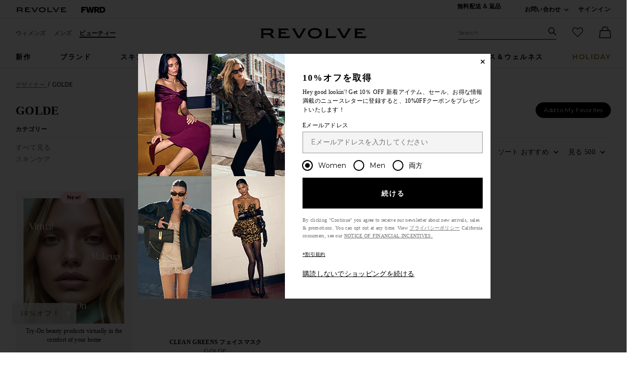

--- FILE ---
content_type: text/html;charset=UTF-8
request_url: https://jp.revolve.com/content/header/accountLogin?signInReturnPage=%2Fgolde%2Fbr%2F553167%2F%3Fnavsrc%3Dleft%26s%3Db%26c%3DGOLDE
body_size: 541
content:
<div class="js-dropdown dropdown dropdown--right u-float--left" id="tr-account_signin">
            <a class="link link--hover-bold u-color--black" id="js-header-signin-link" href="javascript:;" onclick="window.location='/r/SignIn.jsp?page=%2Fgolde%2Fbr%2F553167%2F%3Fnavsrc%3Dleft%26s%3Db%26c%3DGOLDE';">
            <span class="site-header__hed">サインイン</span>
        </a>
    </div>


--- FILE ---
content_type: application/javascript
request_url: https://jp.revolve.com/0K8_Qc/Gg/ec/3czk/-jTYLwafwx55o/9J3NfmG0XrVf2fQu1N/RkQCTFVf/CWt/-I28lOl4B
body_size: 158388
content:
(function(){if(typeof Array.prototype.entries!=='function'){Object.defineProperty(Array.prototype,'entries',{value:function(){var index=0;const array=this;return {next:function(){if(index<array.length){return {value:[index,array[index++]],done:false};}else{return {done:true};}},[Symbol.iterator]:function(){return this;}};},writable:true,configurable:true});}}());(function(){q4();s5P();cpP();var Tg=function(gd){var AF=gd[0]-gd[1];var UW=gd[2]-gd[3];var sd=gd[4]-gd[5];var YV=S4["Math"]["sqrt"](AF*AF+UW*UW+sd*sd);return S4["Math"]["floor"](YV);};var hw=function(){return Yl.apply(this,[qG,arguments]);};var nq=function(Dj){var G0=0;for(var Pd=0;Pd<Dj["length"];Pd++){G0=G0+Dj["charCodeAt"](Pd);}return G0;};var p7=function q1(J9,VF){'use strict';var lE=q1;switch(J9){case xY:{Yd.push(Pv);var k9=qv()[Rq(gz)].apply(null,[Sd,Dw,p9]);var cK=r0(MY);try{var jv=Yd.length;var pV=r0(r0(L4));var G9=Nr;try{var wr=S4[qv()[Rq(Nl)].call(null,Xb,Oz,kq)][Ev()[Wq(Mg)](Hd,R)][wv()[hq(UF)](Q1,Yr,Gb,Bb,Hd,q0)];S4[Cq()[n9(Ll)].apply(null,[pr,Pb])][wj()[bj(Ar)](Mg,Nr,hl)](wr)[wv()[hq(UF)](HF,Mg,Jv,Bb,Hd,q0)]();}catch(Ml){Yd.splice(Rl(jv,SW),Infinity,Pv);if(Ml[Ol()[W9(lz)](r0(Nr),Q0,kr,Uv,xg)]&&Tq(typeof Ml[Ol()[W9(lz)].call(null,k0,Q0,kr,sW,xg)],qv()[Rq(fv)](Xb,hv,mW))){Ml[Ol()[W9(lz)].call(null,T0,Q0,kr,sW,xg)][Ev()[Wq(nw)].call(null,Fg,cx)](Ev()[Wq(K1)](kw,F1))[fd(typeof Cq()[n9(Xb)],RE('',[][[]]))?Cq()[n9(Cb)].call(null,Bd,VK):Cq()[n9(Wd)].call(null,T0,c1)](function(m9){Yd.push(Sz);if(m9[fd(typeof Ev()[Wq(Ar)],RE('',[][[]]))?Ev()[Wq(L0)](Lb,T):Ev()[Wq(cj)](HK,tr)](wv()[hq(Nw)](Sv,gF,Y9,Bd,Oz,gb))){cK=r0(r0({}));}if(m9[Ev()[Wq(L0)](Lb,T)](fd(typeof Ev()[Wq(VK)],RE([],[][[]]))?Ev()[Wq(Cg)].call(null,jV,cm):Ev()[Wq(cj)](Yv,gl))){G9++;}Yd.pop();});}}k9=Tq(G9,Mg)||cK?Ev()[Wq(Ll)](gz,fw):Tq(typeof Cq()[n9(sj)],RE([],[][[]]))?Cq()[n9(Wd)](Yb,QK):Cq()[n9(SW)].apply(null,[fl,WK]);}catch(Ng){Yd.splice(Rl(jv,SW),Infinity,Pv);k9=fd(typeof wv()[hq(kr)],RE(Ev()[Wq(gz)](CF,FE),[][[]]))?wv()[hq(cj)].apply(null,[sq,Lq,r0(SW),Yq,SW,kK]):wv()[hq(Hj)].apply(null,[Tw,Hw,Wv,wl,gz,Uj]);}var YW;return Yd.pop(),YW=k9,YW;}break;case GM:{var Dq=VF[L4];Yd.push(Og);if(S4[Ev()[Wq(UF)](bz,K9)][Cq()[n9(v0)].apply(null,[mv,Jj])](Dq)){var vK;return Yd.pop(),vK=Dq,vK;}Yd.pop();}break;case Om:{var Qg=VF[L4];var lj=VF[MY];Yd.push(nj);var Ir=Yz(null,Qg)?null:lK(Ev()[Wq(Tw)](L0,R2),typeof S4[wj()[bj(fv)].call(null,Zv,S1,wL)])&&Qg[S4[wj()[bj(fv)](Zv,Y9,wL)][wv()[hq(gz)].call(null,UF,Vw,UF,ZX,Hd,zg)]]||Qg[qv()[Rq(Bq)](Oz,JV,pm)];if(lK(null,Ir)){var fr,qE,c0,wq,dl=[],Cv=r0(Nr),tg=r0(SW);try{var Ib=Yd.length;var Wr=r0([]);if(c0=(Ir=Ir.call(Qg))[Ev()[Wq(Xz)].call(null,SW,UY)],Tq(Nr,lj)){if(fd(S4[Cq()[n9(Ll)].call(null,Km,Pb)](Ir),Ir)){Wr=r0(r0(MY));return;}Cv=r0(SW);}else for(;r0(Cv=(fr=c0.call(Ir))[wj()[bj(JV)].call(null,WW,nw,Vk)])&&(dl[Tq(typeof qv()[Rq(BW)],RE([],[][[]]))?qv()[Rq(Oz)].apply(null,[SK,Xl,A9]):qv()[Rq(SW)].apply(null,[UF,T0,UQ])](fr[Cq()[n9(gz)](zQ,Hl)]),fd(dl[Ev()[Wq(Nr)].call(null,qb,SY)],lj));Cv=r0(g1[Tw]));}catch(sr){tg=r0(Nr),qE=sr;}finally{Yd.splice(Rl(Ib,SW),Infinity,nj);try{var P1=Yd.length;var fK=r0({});if(r0(Cv)&&lK(null,Ir[qv()[Rq(N9)](hv,Vj,xv)])&&(wq=Ir[qv()[Rq(N9)](fb,Vj,xv)](),fd(S4[Cq()[n9(Ll)](Km,Pb)](wq),wq))){fK=r0(r0([]));return;}}finally{Yd.splice(Rl(P1,SW),Infinity,nj);if(fK){Yd.pop();}if(tg)throw qE;}if(Wr){Yd.pop();}}var M9;return Yd.pop(),M9=dl,M9;}Yd.pop();}break;case f7:{Yd.push(jl);var v9=Cq()[n9(Kz)].call(null,Rd,cj);try{var Mq=Yd.length;var J1=r0([]);v9=fd(typeof S4[qv()[Rq(Ez)](r0([]),X1,jD)],Ev()[Wq(Tw)](L0,M1))?Ev()[Wq(Ll)].call(null,gz,ZW):Cq()[n9(SW)].call(null,z9,WK);}catch(T9){Yd.splice(Rl(Mq,SW),Infinity,jl);v9=wv()[hq(cj)](Wd,kr,sq,Kg,SW,kK);}var Bz;return Yd.pop(),Bz=v9,Bz;}break;case GL:{Yd.push(tW);var X9=Cq()[n9(Kz)].call(null,fk,cj);try{var kd=Yd.length;var V9=r0(r0(L4));X9=fd(typeof S4[Cq()[n9(H9)](V2,Yb)],Ev()[Wq(Tw)](L0,GQ))?Ev()[Wq(Ll)](gz,l4):Cq()[n9(SW)].call(null,n8,WK);}catch(kz){Yd.splice(Rl(kd,SW),Infinity,tW);X9=wv()[hq(cj)].apply(null,[jd,rr,Bq,zQ,SW,kK]);}var Gz;return Yd.pop(),Gz=X9,Gz;}break;case F7:{Yd.push(Aw);if(r0(S4[fd(typeof wj()[bj(Tw)],RE([],[][[]]))?wj()[bj(Hd)](S1,Xb,Lw):wj()[bj(Dg)].apply(null,[Pb,sj,p0])][Cq()[n9(Fr)](Il,DC)])){var Ms=Tq(typeof S4[wj()[bj(Hd)](S1,Uv,Lw)][vJ()[wS(Nw)](L3,vT,UF,RI)],Ev()[Wq(Tw)](L0,f6))?Ev()[Wq(Ll)](gz,nf):Ev()[Wq(tT)].call(null,gc,Ot);var z3;return Yd.pop(),z3=Ms,z3;}var LC;return LC=Cq()[n9(Kz)].call(null,wO,cj),Yd.pop(),LC;}break;case L4:{Yd.push(sh);var gO=function(Lf){return q1.apply(this,[Tx,arguments]);};var Zt=[Tq(typeof qv()[Rq(Oz)],RE('',[][[]]))?qv()[Rq(Oz)](Nw,rS,w5):qv()[Rq(Lq)](UF,pt,rR),wj()[bj(jV)](Xz,S1,wO)];var WT=Zt[Cq()[n9(Xl)](HR,Z5)](function(DH){Yd.push(g3);var NR=gO(DH);if(r0(r0(NR))&&r0(r0(NR[wj()[bj(Fg)](RJ,ZA,Cs)]))&&r0(r0(NR[wj()[bj(Fg)](RJ,Kz,Cs)][wv()[hq(UF)](ZC,KA,k0,WI,Hd,q0)]))){NR=NR[wj()[bj(Fg)].call(null,RJ,Vw,Cs)][wv()[hq(UF)].call(null,SK,qt,Mt,WI,Hd,q0)]();var IA=RE(Tq(NR[fd(typeof wj()[bj(xT)],RE('',[][[]]))?wj()[bj(ps)].apply(null,[kI,Oz,cc]):wj()[bj(Dg)](QH,S1,EC)](vJ()[wS(N9)](sO,Bq,UF,Kf)),GI(SW)),kO(S4[Ol()[W9(OS)].call(null,Kz,jA,Dg,rr,Vf)](Mn(NR[wj()[bj(ps)](kI,r0({}),cc)](qv()[Rq(N9)](r0(r0([])),Vj,jl)),GI(SW))),g1[fv]));var kt;return Yd.pop(),kt=IA,kt;}else{var hs;return hs=Cq()[n9(Kz)](bA,cj),Yd.pop(),hs;}Yd.pop();});var Wc;return Wc=WT[qv()[Rq(HF)].call(null,Xz,xT,PJ)](Ev()[Wq(gz)](CF,S3)),Yd.pop(),Wc;}break;case wm:{Yd.push(Oz);var Vt=Ts(fd(typeof qv()[Rq(sj)],'undefined')?qv()[Rq(nJ)](Fg,Hl,dO):qv()[Rq(Oz)](cj,rc,fH),S4[wj()[bj(Hd)].call(null,S1,S1,nf)])||Mn(S4[wv()[hq(Oz)].call(null,AC,AC,r0(r0({})),lt,Ll,m3)][Ev()[Wq(lt)](Tw,TR)],Nr)||Mn(S4[wv()[hq(Oz)].call(null,qI,hv,Sv,lt,Ll,m3)][Ev()[Wq(Xs)].apply(null,[Fn,T0])],Nr);var N5=S4[wj()[bj(Hd)](S1,r0({}),nf)][Ol()[W9(tn)](Jv,fv,Fg,jd,Z5)](Tq(typeof Cq()[n9(Ar)],RE('',[][[]]))?Cq()[n9(Wd)].call(null,qH,bt):Cq()[n9(Hl)].apply(null,[Vc,Js]))[qv()[Rq(Rn)](fb,cj,hA)];var tS=S4[wj()[bj(Hd)].call(null,S1,qI,nf)][fd(typeof Ol()[W9(Fg)],RE([],[][[]]))?Ol()[W9(tn)](gn,fv,Fg,Oz,Z5):Ol()[W9(Gb)](r0(SW),CO,EO,xT,gS)](Cq()[n9(Nl)].call(null,ms,Q6))[qv()[Rq(Rn)](r0(SW),cj,hA)];var ss=S4[wj()[bj(Hd)].apply(null,[S1,T0,nf])][Ol()[W9(tn)].apply(null,[N9,fv,Fg,nw,Z5])](Cq()[n9(Ez)](Tf,mf))[qv()[Rq(Rn)](Bc,cj,hA)];var EA;return EA=Ev()[Wq(gz)](CF,p3)[wv()[hq(Mg)].call(null,Js,hv,r0(r0(SW)),Lh,Gb,Mt)](Vt?Ev()[Wq(Ll)](gz,fs):Cq()[n9(SW)].call(null,dH,WK),Cq()[n9(Xz)].call(null,rr,Nl))[wv()[hq(Mg)](tT,EH,Kf,Lh,Gb,Mt)](N5?Ev()[Wq(Ll)](gz,fs):fd(typeof Cq()[n9(ps)],RE([],[][[]]))?Cq()[n9(SW)].call(null,dH,WK):Cq()[n9(Wd)].apply(null,[Mc,OH]),Tq(typeof Cq()[n9(O3)],RE('',[][[]]))?Cq()[n9(Wd)].apply(null,[OT,Wv]):Cq()[n9(Xz)](rr,Nl))[wv()[hq(Mg)].call(null,sW,JR,Ar,Lh,Gb,Mt)](tS?fd(typeof Ev()[Wq(hv)],RE('',[][[]]))?Ev()[Wq(Ll)].call(null,gz,fs):Ev()[Wq(cj)](gR,tA):Cq()[n9(SW)](dH,WK),Tq(typeof Cq()[n9(Wd)],RE('',[][[]]))?Cq()[n9(Wd)](pH,Kf):Cq()[n9(Xz)].apply(null,[rr,Nl]))[fd(typeof wv()[hq(OS)],'undefined')?wv()[hq(Mg)].apply(null,[AC,th,Yr,Lh,Gb,Mt]):wv()[hq(Hj)].call(null,V6,ZA,qI,Hj,ZA,RO)](ss?Ev()[Wq(Ll)](gz,fs):Cq()[n9(SW)](dH,WK)),Yd.pop(),EA;}break;case ZN:{Yd.push(YS);var zC=Cq()[n9(Kz)](jl,cj);try{var VI=Yd.length;var Gc=r0(MY);zC=S4[wj()[bj(Xl)](EH,Oz,rm)][Ev()[Wq(Mg)](Hd,B)][Cq()[n9(sW)](DR,gn)](Cq()[n9(X1)](W6,jV))?Ev()[Wq(Ll)](gz,kn):Cq()[n9(SW)](hJ,WK);}catch(jI){Yd.splice(Rl(VI,SW),Infinity,YS);zC=wv()[hq(cj)](FI,Qt,r0(r0(Nr)),cf,SW,kK);}var xc;return Yd.pop(),xc=zC,xc;}break;case lX:{Yd.push(zO);try{var Ht=Yd.length;var Jt=r0([]);var KS=new (S4[wj()[bj(Hd)].call(null,S1,OS,zQ)][qv()[Rq(Sv)](th,dH,gG)][Ol()[W9(DC)](r0(Nr),BS,Dg,hv,JC)][Cq()[n9(vs)].call(null,QK,At)])();var zR=new (S4[wj()[bj(Hd)].call(null,S1,ct,zQ)][qv()[Rq(Sv)](xT,dH,gG)][Ol()[W9(DC)](WW,BS,Dg,Hd,JC)][Cq()[n9(Fn)](Sh,Hd)])();var bJ;return Yd.pop(),bJ=r0({}),bJ;}catch(OO){Yd.splice(Rl(Ht,SW),Infinity,zO);var CC;return CC=Tq(OO[Ev()[Wq(kr)](FI,d8)][Tq(typeof Ev()[Wq(Y9)],RE([],[][[]]))?Ev()[Wq(cj)](Hd,lJ):Ev()[Wq(Q6)](BW,G8)],vJ()[wS(SW)](k6,tn,Ll,fb)),Yd.pop(),CC;}Yd.pop();}break;case MY:{Yd.push(ZR);try{var Gf=Yd.length;var VA=r0({});var nR=Nr;var pJ=S4[Cq()[n9(Ll)](cP,Pb)][Cq()[n9(Pv)](Dn,p3)](S4[qv()[Rq(Hl)](HF,kA,nP)][Ev()[Wq(Mg)].call(null,Hd,U2)],Ev()[Wq(O3)].apply(null,[q3,jN]));if(pJ){nR++;r0(r0(pJ[wj()[bj(Fg)].call(null,RJ,r0(r0({})),NC)]))&&Mn(pJ[fd(typeof wj()[bj(vT)],'undefined')?wj()[bj(Fg)](RJ,Bc,NC):wj()[bj(Dg)](Uh,DC,vs)][wv()[hq(UF)](hv,kr,Jn,NJ,Hd,q0)]()[Tq(typeof wj()[bj(Jv)],RE([],[][[]]))?wj()[bj(Dg)](Y3,r0(r0({})),E6):wj()[bj(ps)](kI,cj,fT)](wj()[bj(Rn)].apply(null,[sW,Mt,zs])),GI(SW))&&nR++;}var HS=nR[wv()[hq(UF)](gn,SK,tT,NJ,Hd,q0)]();var Kh;return Yd.pop(),Kh=HS,Kh;}catch(SA){Yd.splice(Rl(Gf,SW),Infinity,ZR);var DO;return DO=fd(typeof Cq()[n9(hv)],RE([],[][[]]))?Cq()[n9(Kz)](zS,cj):Cq()[n9(Wd)](kn,dn),Yd.pop(),DO;}Yd.pop();}break;case hk:{Yd.push(D6);var bS;return bS=r0(Ts(Ev()[Wq(Mg)](Hd,n2),S4[wj()[bj(Hd)](S1,lI,Xq)][qv()[Rq(Sv)].call(null,Nw,dH,TW)][Ol()[W9(DC)].apply(null,[Y9,BS,Dg,tr,S9])][Cq()[n9(vs)](bb,At)])||Ts(Ev()[Wq(Mg)](Hd,n2),S4[Tq(typeof wj()[bj(ct)],'undefined')?wj()[bj(Dg)](O6,N9,D6):wj()[bj(Hd)](S1,r0(r0(Nr)),Xq)][qv()[Rq(Sv)].call(null,Mg,dH,TW)][fd(typeof Ol()[W9(Uv)],'undefined')?Ol()[W9(DC)].call(null,Q1,BS,Dg,Hw,S9):Ol()[W9(Gb)](r0(SW),IH,TR,Yb,wh)][Cq()[n9(Fn)](gr,Hd)])),Yd.pop(),bS;}break;case Tx:{var Lf=VF[L4];var bC;Yd.push(tt);return bC=S4[fd(typeof Cq()[n9(X6)],RE('',[][[]]))?Cq()[n9(Ll)](Cw,Pb):Cq()[n9(Wd)].apply(null,[YJ,MA])][Cq()[n9(Pv)](br,p3)](S4[wv()[hq(Oz)](Q6,Hw,rr,wb,Ll,m3)][Tq(typeof wv()[hq(OS)],RE(Ev()[Wq(gz)].call(null,CF,N2),[][[]]))?wv()[hq(Hj)].apply(null,[qt,X6,Nr,xh,lR,N3]):wv()[hq(sW)].call(null,Kz,r0(r0(Nr)),cj,Ub,Ll,sh)],Lf),Yd.pop(),bC;}break;case Ck:{Yd.push(Uc);try{var sS=Yd.length;var wI=r0([]);var Cc=Nr;var q5=S4[Cq()[n9(Ll)](JW,Pb)][Cq()[n9(Pv)].call(null,rt,p3)](S4[Ev()[Wq(HF)].call(null,dH,Dh)],qv()[Rq(mO)](sR,hA,n0));if(q5){Cc++;if(q5[Cq()[n9(gz)](QT,Hl)]){q5=q5[Cq()[n9(gz)](QT,Hl)];Cc+=RE(kO(q5[Ev()[Wq(Nr)].apply(null,[qb,xl])]&&Tq(q5[Ev()[Wq(Nr)](qb,xl)],SW),g1[fv]),kO(q5[Ev()[Wq(Q6)](BW,n0)]&&Tq(q5[fd(typeof Ev()[Wq(Kf)],'undefined')?Ev()[Wq(Q6)](BW,n0):Ev()[Wq(cj)](mh,PR)],qv()[Rq(mO)](gn,hA,n0)),Hj));}}var Sf;return Sf=Cc[wv()[hq(UF)].apply(null,[Bc,Dg,kr,Il,Hd,q0])](),Yd.pop(),Sf;}catch(WJ){Yd.splice(Rl(sS,SW),Infinity,Uc);var YO;return YO=Cq()[n9(Kz)](Ws,cj),Yd.pop(),YO;}Yd.pop();}break;case Y4:{Yd.push(ZC);if(S4[fd(typeof wj()[bj(Jv)],RE('',[][[]]))?wj()[bj(Hd)](S1,r0(r0([])),Dt):wj()[bj(Dg)].apply(null,[kC,r0(r0(Nr)),rR])][vJ()[wS(Bq)](kw,Kz,UF,wR)]){if(S4[Tq(typeof Cq()[n9(lz)],RE([],[][[]]))?Cq()[n9(Wd)].call(null,CF,Wf):Cq()[n9(Ll)](nc,Pb)][fd(typeof Cq()[n9(Pv)],'undefined')?Cq()[n9(Pv)](mC,p3):Cq()[n9(Wd)].apply(null,[x3,cc])](S4[wj()[bj(Hd)](S1,NA,Dt)][Tq(typeof vJ()[wS(JV)],RE(Ev()[Wq(gz)](CF,Bb),[][[]]))?vJ()[wS(kr)](p6,lI,Yv,F5):vJ()[wS(Bq)].apply(null,[kw,JR,UF,wR])][Ev()[Wq(Mg)](Hd,Z1)],wv()[hq(Bq)].call(null,KA,F6,xT,Uf,Dg,Nn))){var qJ;return qJ=Tq(typeof Ev()[Wq(Bq)],'undefined')?Ev()[Wq(cj)].apply(null,[Lb,Ih]):Ev()[Wq(Ll)].apply(null,[gz,mH]),Yd.pop(),qJ;}var HA;return HA=Ev()[Wq(tT)](gc,WH),Yd.pop(),HA;}var jf;return jf=Tq(typeof Cq()[n9(ZC)],'undefined')?Cq()[n9(Wd)](VT,vs):Cq()[n9(Kz)](qO,cj),Yd.pop(),jf;}break;case gM:{Yd.push(jT);throw new (S4[Tq(typeof vJ()[wS(EH)],RE([],[][[]]))?vJ()[wS(kr)](Xh,Bc,DJ,UC):vJ()[wS(SW)](T6,lI,Ll,fb)])(Ol()[W9(Y9)](Cb,NS,Vn,Jv,PA));}break;case Q7:{var AI=VF[L4];var Ct=VF[MY];Yd.push(jd);if(Yz(Ct,null)||Mn(Ct,AI[Ev()[Wq(Nr)].call(null,qb,IJ)]))Ct=AI[Ev()[Wq(Nr)](qb,IJ)];for(var B3=Nr,q6=new (S4[Ev()[Wq(UF)](bz,P6)])(Ct);Z6(B3,Ct);B3++)q6[B3]=AI[B3];var vO;return Yd.pop(),vO=q6,vO;}break;}};var BE=function(){pA=["\x6c\x65\x6e\x67\x74\x68","\x41\x72\x72\x61\x79","\x63\x6f\x6e\x73\x74\x72\x75\x63\x74\x6f\x72","\x6e\x75\x6d\x62\x65\x72"];};var lO=function(){return cE.apply(this,[Ok,arguments]);};var r0=function(PH){return !PH;};var pO=function(){return (JM.sjs_se_global_subkey?JM.sjs_se_global_subkey.push(bI):JM.sjs_se_global_subkey=[bI])&&JM.sjs_se_global_subkey;};var nS=function(JI,sJ){return JI instanceof sJ;};var Ph=function(){SJ=["\x61\x70\x70\x6c\x79","\x66\x72\x6f\x6d\x43\x68\x61\x72\x43\x6f\x64\x65","\x53\x74\x72\x69\x6e\x67","\x63\x68\x61\x72\x43\x6f\x64\x65\x41\x74"];};var JT=function Ss(gf,Un){var gJ=Ss;do{switch(gf){case JX:{Nh=Mg+Ll*kr*Fg-cj;z6=Fg+Ll*vT-Gb*Dg;K6=kr*pt+Gb*cj;jJ=Dg*vT*cj-Fg-SW;gf-=R8;}break;case HL:{qs=Gb+cj*Hd*Mg-Dg;KR=pt+cj*Dg*Mg*Hd;gf+=Y8;LO=kr*Dg*Mg-Hj+Gb;QI=Mg*Gb+vT*Hd;CF=Mg+vT*cj+Hd*Ll;KT=cj*Hd+vT*Ll+pt;Pf=Ll*pt-Gb*Hd+Dg;}break;case qQ:{pn=Fg-Ll+vT*kr*Mg;lc=Ll*Fg+kr*pt*SW;Gh=Ll*pt-kr-Mg-vT;MS=Hd+vT+Mg*pt;cS=kr*Ll*Fg+Gb*Mg;gf=Ex;Cn=kr*pt-Dg-Mg-Hd;}break;case fQ:{vI=Ll*vT+SW;jO=Hj*Dg*vT+Fg;gf+=xN;Vj=SW+Fg+kr*vT-Dg;mh=cj-Mg-Ll+pt*Hd;}break;case Sm:{G3=pt+cj*Ll*Gb-SW;gf=EG;Ks=Fg*Gb*Ll-Hd-Dg;TT=cj+Hj*Hd*SW*vT;Qf=vT-Mg+Hd*pt;wO=kr*pt*SW-Mg-vT;}break;case NQ:{Bn=pt-Hd+cj*Ll+kr;Fr=Gb+Mg+Hj+pt-Hd;bh=Ll*vT-kr*Hd;LA=Dg*Gb-Fg+Hd*pt;gf=rX;JJ=Mg*Gb*vT*SW-Dg;lf=Mg+pt*Ll+vT+cj;}break;case Px:{var nC=Rf[RA];gf+=CN;for(var mt=Nr;Z6(mt,nC.length);mt++){var ln=RT(nC,mt);var xs=RT(vR.QU,SS++);TO+=cE(lX,[nT(DT(nT(ln,xs)),wA(ln,xs))]);}}break;case XX:{gf+=zY;var NO=Un[L4];var Mh=RE([],[]);for(var j3=Rl(NO.length,SW);FA(j3,Nr);j3--){Mh+=NO[j3];}return Mh;}break;case DX:{gf+=ZQ;rc=Fg*vT+Hd*Dg*Gb;F1=vT-cj+SW+pt*Ll;Gt=pt*Hd+SW+Gb*cj;mS=Fg+SW+vT*Ll+kr;YJ=Gb*Fg*Hj*Mg-Ll;js=pt*Dg+Ll*Hd+cj;SH=Ll*pt;}break;case t7:{Uj=kr+Dg+Fg+pt*Gb;zO=pt*Gb-SW-Dg*Hd;gf=j7;Tf=Gb+Hd*vT-Ll-cj;Gn=pt*Hd-cj-Gb*Dg;K1=Hj-Fg+pt+kr*Dg;Sz=pt*Dg-cj+kr-Mg;Cg=Mg+Ll+kr+pt+Fg;}break;case h8:{gf+=Um;Bd=Gb+pt*Mg*Hj+Dg;fT=SW-Fg+pt*Ll-kr;mC=SW-Gb+Hd*Dg*kr;p3=Ll+vT+Hd+cj+pt;D6=vT+Ll*pt-Hj*Mg;dT=pt*Hd+cj*Gb+Fg;Pc=cj+Gb*kr*Mg;YC=pt*kr+Fg-Hd+Mg;}break;case AM:{z9=cj-Gb+pt*Dg+vT;dR=Ll*pt-cj*kr-Fg;NT=Dg*Hd*Ll+cj*vT;Of=Dg*pt+Mg*SW*Ll;gf=Q2;rn=Mg*Ll*cj*kr-vT;jH=Mg+Gb*Hd*Ll-Fg;}break;case gY:{Vf=Ll+Gb*pt-Mg;v5=pt*Gb+Fg-SW;Rt=Hd*pt+cj;gf=jQ;rt=Dg+cj+vT+Gb*pt;}break;case Em:{UA=Hd+Dg*vT+Ll+kr;Et=Fg*SW+kr*Gb*Ll;gf=YL;tJ=Ll+Hd*cj*Dg*kr;CI=cj*Dg*vT+Mg*kr;UT=vT+SW+pt*Ll;}break;case nD:{return TO;}break;case J4:{cI=Hj*Mg*pt-cj-Hd;OT=vT+Hd*pt+Dg*cj;jR=Dg*pt+SW;gf-=rL;kR=Dg*kr*Hd+vT*Fg;tR=Fg*vT*SW-Hj;qH=cj+pt*Gb-kr;Sc=Fg+Mg+vT*Dg*cj;Fc=pt*Ll-Hj-vT-Fg;}break;case ZN:{FJ=Fg*kr+Ll+Dg*pt;Vs=vT*Hj*Gb-SW;Ut=Ll*pt+Gb*Dg+Fg;dC=pt*Gb-Dg-Hd*Mg;nf=Gb+SW+pt*kr+Dg;gf-=Y4;Af=kr+Dg*Mg*vT+Ll;}break;case zG:{var Ac=Un[L4];gf+=ZP;vR.QU=Ss(XX,[Ac]);while(Z6(vR.QU.length,W4))vR.QU+=vR.QU;}break;case L2:{wH=vT*Mg+Hd+pt-Hj;cA=vT*Ll+Gb+Hd+Mg;DR=SW*pt*Hd-Ll*Hj;GT=Dg*Mg*kr*Gb-SW;gf-=M8;If=Ll-Mg*Fg+pt*Dg;nI=Fg*pt-Ll;}break;case m4:{w6=Dg*SW*cj*Fg-vT;g5=Mg+pt-Gb+Fg*Hd;I6=Fg*kr-cj+vT+pt;OA=Dg*pt-Gb+Ll*Hj;JO=Fg*Ll+pt*Mg;gf+=qD;L6=vT-Hd-Gb+kr*pt;}break;case lP:{PT=Ll*vT+Gb*pt-SW;CT=Hj+pt*Gb+Fg+Ll;gf-=d4;KJ=Hd*Dg+kr*pt+cj;GJ=pt*Fg+Gb-Hd-SW;Ef=Hd*vT*Hj-Ll-Mg;}break;case FQ:{sA=SW*pt*Gb+vT+Hd;M3=pt*Ll-kr*Fg+SW;gf+=qD;YH=Dg+cj*vT*Fg+SW;Ic=Mg*Hj*pt+Hd+cj;}break;case E7:{PO=vT*Dg+Ll-kr-Hj;mA=Mg+Gb*pt-Dg*cj;Y5=vT*Hd+Ll-Fg+kr;ER=Dg*pt+Ll*Mg+vT;gf=W7;TR=pt*Mg+kr-Gb*Fg;jS=Fg*vT-Mg*Hj-SW;}break;case ZP:{gf+=zG;return bO;}break;case D4:{NJ=cj*kr+pt*Gb+Hj;gf=lP;Df=Hj+Ll*pt-Dg-Mg;kC=NJ-nt+Df-mJ+hS+KH;Cs=pt*Fg-Dg;hO=Fg*pt-Hj-Mg*kr;jt=SW+cj*Dg*vT+Hd;rH=vT*Hj+cj*Fg*Ll;It=Hd+Dg*Ll*Mg-kr;}break;case W7:{pI=Mg-vT+pt*Fg+Ll;OI=SW+vT*Mg*Gb-Fg;c1=Dg*SW-cj+pt*Hd;gf=H4;fh=Hj+vT*Fg+Ll+Dg;hC=Hd*Ll*Dg-pt+vT;zf=Fg-Hj+pt+Ll+vT;Ln=vT*kr-Hd+cj*pt;}break;case Ex:{Es=pt*Dg+Gb+kr*vT;t6=vT+pt*Ll-Fg*kr;rs=kr*pt+Ll-Fg*Gb;CA=Ll*Gb*Fg+Hd-SW;bn=pt*Dg+Hj*Ll+Gb;Q3=cj*Ll*Gb*kr;FH=Dg*cj*Hj+vT*Ll;OJ=vT*Hj*Hd+cj-Dg;gf=f4;}break;case K4:{dJ=Fg*vT-Ll+Dg*Hd;gf=ID;ds=Fg+pt*Gb-Dg+vT;Kc=kr+Fg*vT-SW+Gb;hI=Hd*cj*Mg*Fg+kr;}break;case SP:{vC=vT*Dg+Gb*Ll-Mg;KO=kr*Gb*Fg-Mg+vT;cn=Ll+Fg+Dg+pt*Hd;gf=W8;GC=kr*Mg+pt*Dg+Hj;}break;case z7:{Zs=Hj*Mg*Dg*Fg+Hd;zT=vT+Gb*SW+pt;wh=Dg*pt-Gb+Fg*Hd;EO=Gb+vT*Dg*cj+Ll;qO=pt*Mg*SW+Ll*cj;Qn=pt*Gb+Dg*kr-Hj;Fs=Hj*Mg*vT+Fg;Mf=Mg+Fg*Ll*Gb+SW;gf+=t4;}break;case VM:{kT=Gb+pt*kr-Hd-Fg;X3=kr+Hd+Gb*vT*Mg;C3=Fg+vT*Dg*SW+Ll;gf=dk;gh=Ll+Dg+Gb*pt*SW;On=Ll*pt-Mg+Dg+Fg;j5=kr*Gb*vT-Ll*Hj;bR=Dg*Mg+Gb*pt-Fg;sT=Gb*pt*SW+Fg+kr;}break;case jQ:{P3=Fg+vT*Hd+SW+Dg;MH=Dg+cj+Hj+vT*Hd;zJ=Dg*Hj-kr+Mg*pt;sf=Hj-Fg+Dg*pt-kr;Vc=Hd+SW+cj*vT*kr;zI=Hd*pt-Gb*cj*Dg;gf=qM;UI=pt*Gb-Fg-cj*vT;CO=vT*Hd*cj+Mg*kr;}break;case bM:{XJ=Ll*SW*Dg*Fg;Cf=SW+Fg+pt*Hd+Gb;Sv=Ll*Hd+cj*Fg-kr;C6=Gb*Hd+Dg+vT+Fg;gf+=GM;LS=Gb*cj*Fg+kr+vT;Ec=pt*Dg+Ll-kr;Pv=Fg*kr*Hj+Dg-Hd;Eh=vT+Fg-Gb+pt*Hd;}break;case xM:{ks=kr*pt+Mg+Gb-vT;UH=pt*Dg-Hj-Ll;Wh=Gb-Mg*kr+pt*Fg;Jj=pt*Hj-kr*Gb;Th=vT-Gb+Mg*Fg*Ll;f6=Hd-Gb+vT*Dg+Mg;gf=Wk;PS=kr*pt-Gb-Fg+cj;}break;case rP:{hh=Ll*cj*Mg*Hd;hT=Gb+kr+cj+Hd*pt;Lt=Hd*SW*kr*Ll*Hj;gf-=F;T3=SW*Ll*pt+Gb+Fg;Bf=pt*Ll+Dg+Hd-Gb;FR=pt*Hj*cj-SW;r5=Dg*Mg*kr+vT*Hd;}break;case YL:{qc=Ll*pt+Dg*Mg+Hj;nH=cj*vT*Ll-Mg-Hj;LH=vT+Hd*pt-Ll+SW;F3=pt-Mg+vT*Dg*Hj;TS=Fg*Hj*Hd*Gb-SW;gf=LG;vH=Fg+Mg*pt-kr;}break;case jx:{GS=pt*Fg-Gb-vT+Dg;dI=Mg*pt-vT-Ll-SW;Jh=SW*Hd*vT+kr+Hj;ph=Mg*pt*Hj-vT;MT=Hd+pt*Dg+cj-kr;Xh=Dg+Hj*pt+Ll*Hd;gf=pP;YA=Hd*pt+kr*cj-Gb;}break;case IY:{gf-=kk;g3=Ll-Fg*Dg+Gb*pt;Zv=vT+pt+Fg-Hd-SW;ff=cj*Ll+pt+Dg+SW;QJ=Fg*vT+pt*Gb+Ll;}break;case I:{Vn=Hd*Dg*Hj+Gb*Mg;BA=Fg+pt+kr*Dg-Hd;Lb=vT*Mg-kr+cj+Hd;xf=Hj*SW-Gb+Hd*pt;AJ=kr*Fg*Ll+pt;dA=Ll*vT+Mg-cj+Hj;gf=L2;}break;case VY:{n6=SW*Dg*vT*Mg+Hj;gf=ZN;LI=Gb*pt-Mg*kr*SW;N6=Fg*vT*cj-Hj+SW;UO=Fg*Hd*Ll*SW+vT;}break;case GU:{gf-=ck;gc=Hd-Mg+pt-SW;wl=Hd*Fg*kr+Gb*Ll;MC=Hd*Fg*Dg+cj*Ll;wJ=SW-Ll+Hj+pt*Fg;tT=cj+Ll*kr+Gb+vT;Ns=Hd*Mg*Dg*SW;ws=Ll*pt-kr*Dg+Hd;}break;case Yk:{MJ=pt*kr+Ll-vT+Hd;R6=Fg+kr*Hd+Gb*vT;SI=Fg*kr+pt+Dg*vT;FT=kr+pt*Hj;jn=Gb*kr*Dg-SW;qA=Fg*Ll*kr-Gb+Hd;OE=vT*Gb+Hd*SW+Mg;rA=Hd*Gb+kr*pt;gf-=bG;}break;case D2:{W3=pt*Ll*SW-Gb*Hd;Yf=Hj+Hd*cj*kr*Mg;tC=Gb*pt-Dg*Mg-SW;BO=Gb*Ll*Dg+kr;gf=CY;E6=vT*Fg+kr+Mg+cj;Bs=vT*kr*cj+Hd*Dg;m6=Dg+Ll+vT*Hd*Hj;vA=vT+Ll*pt-Mg;}break;case bm:{gH=Ll*pt-Hj+SW;gf=VM;WS=Mg*Hj*Gb+Ll*pt;dO=Hd+pt+vT*Mg;xR=Mg*pt*Hj-SW-vT;}break;case XU:{gf=VX;qb=Fg*Dg+cj*Gb*Mg;Kf=Fg+kr+Mg+vT+Gb;Wv=Dg*Fg-Ll*Hj+Hd;tr=kr+Dg*SW*Gb-Hj;Ch=Dg+Hd*Ll+pt;rr=SW*Hd+kr*Fg+vT;}break;case zP:{tt=Hd*vT+kr+pt*Dg;vs=Hd*Mg*cj+kr;Fn=kr-SW+Hj-Mg+pt;jC=kr-Fg+pt*Hd-vT;fI=pt*Gb+Dg*Hj-vT;gf=NQ;}break;case pP:{gf=SP;J3=pt+cj+kr*Ll*Dg;kf=vT*Hd+cj*Dg+SW;NI=Hj*vT*Dg-SW;gs=Hj*Mg*vT;qh=kr+vT+Mg*Ll*Dg;}break;case NG:{L3=kr+Hd*Mg*cj+pt;nc=SW+Hd*Gb*cj*kr;FO=Fg+Ll*Dg*Gb-Hj;gf+=FQ;KH=pt*Hj+Dg+Mg-Ll;gC=Hj+vT*Gb+cj;zH=vT*Hj*Mg*cj*SW;MA=Gb*SW+Dg+pt*kr;nA=Mg+kr+Dg*vT+cj;}break;case kG:{pC=Ll*pt-Dg-Hj+Mg;Kn=vT+Gb*pt+Hd*Hj;gf-=Q4;FC=Mg+Hj*Ll*Dg*kr;p9=pt*Ll+Mg+vT+Fg;zn=Fg+Ll+kr*pt+cj;Y6=pt+Dg*SW*Gb*Fg;}break;case MX:{mT=Dg*Hj+Hd*pt-vT;gf=z7;RH=vT*cj*Ll-SW;nE=Fg*vT+Ll*cj+Hd;mH=cj*Hd*kr*Mg-Hj;Ft=pt*Hd+Dg*Hj+Ll;vt=Fg+Dg*Mg+Ll*Gb;D5=Hd*Fg+cj*vT*Ll;}break;case EG:{BI=pt+kr+Fg*vT;WO=Ll+Dg-Hd+Gb*pt;dn=SW+Dg*pt+Gb*Hd;cT=Dg-kr+Ll*pt;QR=Dg*Hd+pt*kr-Mg;gf=q2;ZW=pt*Hd-Dg+vT*kr;}break;case LY:{gf=HQ;Vh=Dg*kr+Hd*pt+vT;hf=Gb+vT+Mg*pt+cj;Wn=kr*cj+Fg*Hd*Dg;Tt=pt+vT*Fg-Hd+Ll;q3=cj*Fg*Hd-Gb-kr;kH=Mg-Hj+vT*Dg-cj;XH=vT+pt*Hj+Dg-Ll;}break;case RP:{Qh=Dg*pt-SW+Ll-vT;RO=cj*Hj*vT*kr-Gb;Tn=Hd*pt+Fg-Mg-Ll;An=Ll*Hd*Gb*Hj+vT;gf-=Am;xn=pt*Dg-Hj-vT*kr;Ps=pt*Dg-Hj-Ll*cj;Fh=Ll*Hd*Gb-vT;hE=Ll*pt-Dg*Fg;}break;case N7:{KI=Hd*pt+Gb+kr*cj;gb=vT*Dg+SW-Hd+Fg;AO=Dg*Hd+Mg+pt*Gb;gf=HX;tH=Fg*vT+Ll-SW;Ah=Fg*Hj*vT+SW-Hd;}break;case S8:{Nr=+[];JV=Fg-Hd+Mg*Ll-SW;gf=kQ;jd=Hj-Gb+SW+Hd*Mg;gn=Fg+Hj+cj*Dg-Ll;EH=SW+Mg+Hj+kr+Gb;Tw=Fg+Mg+Dg-Hj+cj;Q1=Fg+Gb;gz=Mg-Hd+kr+Hj+Ll;}break;case DG:{YS=vT*Hj*cj+Ll+Fg;xC=Dg*Fg*Hd-SW+Mg;df=Mg+Gb*kr*Dg-Hd;gf=MX;g6=Ll+pt*cj-Hd-Dg;vn=Gb-Dg+Mg*vT*kr;x6=Ll*SW*Fg+Hj*vT;lh=Mg+vT*Hj*Fg;Bt=Fg*vT*cj;}break;case H8:{dH=Gb-Hd+Ll*Fg+pt;CR=pt+Dg*Gb+Fg+Ll;gf+=wP;fR=Ll+Fg*pt-Dg*vT;gT=vT*Hj*Gb+Ll*Hd;In=Mg*vT*cj+SW-Hd;JA=pt*SW+Dg+vT*Hj;}break;case g2:{xO=SW+Dg*Fg*Ll+Hd;xA=kr*SW*Dg*Fg;wc=vT+cj+pt*Gb+SW;gf=gm;YI=Hd*pt-Fg*cj*SW;}break;case D7:{AA=Hd+pt*kr-vT;R3=Mg-Hj+Ll*pt-Hd;hn=kr*Fg+Mg+pt*Ll;QK=pt*Hd-Ll*Dg;LR=Gb*Fg+Hd+Dg*pt;gf-=f7;P5=Gb*pt+Hd*Dg;wt=pt*cj-Hd+Mg*Fg;}break;case gN:{Lq=Mg+Ll+Hd+Fg+vT;gf=RX;Oz=Gb+cj-Ll+Mg*kr;k0=Ll+Hd+Gb-cj+Dg;Uv=Hj+Ll+Mg+Dg+Fg;gF=Dg*cj+Hj*Fg+Hd;}break;case z8:{gf=gN;f3=Mg-Ll-kr+Fg*Hd;ZC=Dg+Gb*Hd+cj*Ll;hA=vT-Hj+Dg*cj-Gb;tn=vT+SW-Ll+Hd*Hj;qt=Hj*vT-Hd-Fg;fb=kr+Dg*cj+Fg-Gb;T0=Mg+Hj*Ll+Fg-Dg;SK=Fg*kr+Hj*Hd;}break;case qk:{UJ=kr-Hd+Mg*cj*vT;Us=vT+pt*Mg+Dg*Hd;xH=pt*kr-Fg-cj-Hj;wC=vT*Hd*cj+Ll;q0=Hd+Dg+pt+vT*Ll;XI=Hd*Fg*Ll+kr*SW;gf-=lY;rh=Ll+vT+pt*Dg*SW;}break;case U7:{return mn;}break;case P:{DI=pt+Ll+Fg+Gb*kr;kh=vT*kr-Hj*Dg;ET=pt-Hj-Mg+Dg*Ll;gf=xM;XR=kr*vT-Mg-Gb+cj;pR=kr+vT+pt+Dg*cj;}break;case cU:{TJ=vT-Gb+Ll*SW*pt;TI=Ll*Fg*Dg-Hd+Mg;B6=vT*kr*Gb-Dg;fC=Mg*Hd+Hj+Fg*vT;gf-=Jk;EC=vT*Hd-Gb+Fg-Ll;fE=Fg*Hd-SW+Gb*pt;}break;case hk:{Yd.push(gn);m5=function(hR){return Ss.apply(this,[zG,arguments]);};cE.call(null,bD,[ct,qb,nw]);Yd.pop();gf=f4;}break;case ID:{SE=vT*Gb+Dg*pt+Hd;Y3=Hd*Mg*vT-Gb-pt;xJ=pt*Gb+Hd*Ll*Mg;gf-=M8;mW=Hj-Dg*SW+Fg*pt;Zn=SW+Fg*Hd*Ll-Dg;}break;case Jx:{gf+=w2;Gs=vT-Ll+Hd*pt;HJ=kr*Ll*Gb*Hj+vT;bT=pt+Gb*SW*cj*Hd;Pt=Ll+pt*Hd+Gb;}break;case KN:{x5=pt-Hj*Fg+vT*Mg;hH=SW+vT*Gb+Fg+Mg;xg=Fg-cj+Gb*vT+Ll;Hf=Ll*Dg*Mg-vT;Hs=Hd*pt-kr*SW+cj;BJ=Ll*Hj+Dg*pt+vT;r6=Hd+Hj*Dg+vT*Gb;Zh=pt*Ll-vT+kr;gf-=Ax;}break;case Y4:{var v6=Un[L4];var bO=RE([],[]);var DA=Rl(v6.length,SW);if(FA(DA,Nr)){do{bO+=v6[DA];DA--;}while(FA(DA,Nr));}gf=ZP;}break;case FY:{Bh=pt+cj+Fg*Dg*Ll;nO=vT*Hd+cj*kr*Fg;Xf=Hd-Fg+pt*Dg+vT;gf-=gM;fO=Hd+Mg*Gb*vT+Dg;}break;case SM:{gf=WU;s6=Gb*pt+kr*Hd*Mg;Nf=SW+cj*Fg+pt*Hd;cJ=Mg*pt+Gb-Hd+cj;dS=Ll*pt-kr*Gb-Mg;HT=pt*Ll+Mg-Gb*Fg;bs=SW+pt*cj+Gb*Ll;}break;case fM:{RC=Ll*pt-Mg*Hj-Fg;b6=Gb*cj*Hd+kr*pt;sO=vT*Mg*kr-SW+cj;Ys=Ll*Hd*kr-Fg-SW;gf=xU;cO=Gb-pt+vT*Mg*Hd;fA=Hj*cj*Fg*kr+Gb;}break;case QD:{Xb=Hj+vT+Dg*Hd-Fg;ES=Hd*Fg*Ll+pt+vT;NS=Hd-Mg+pt*cj+Fg;gf=GU;WA=pt+kr*Ll*Fg+Gb;}break;case Zx:{ZO=vT*Mg+SW-Hd-kr;JH=Gb+pt-cj+Hd+Fg;gf-=RG;lT=Mg*Dg*vT+Hd-Ll;BT=kr+SW+Hj*Mg*pt;L0=vT+Ll+Hd*Hj*kr;ft=Gb*pt-Fg-vT-Hd;}break;case PU:{s3=pt*Ll-Gb-cj*kr;bA=Ll*pt-Fg+SW-Dg;vc=vT*Hj+cj+pt*Hd;gf+=zL;Kt=kr+Fg*pt+Dg-vT;qS=Dg-Fg+Ll*pt-Mg;zc=Gb+Ll*vT-Hj;L5=Dg*pt-Fg*Ll-vT;A9=pt*Mg+Hd+Dg;}break;case W8:{G6=pt-kr+Ll*Gb*Hd;J6=cj*Ll+vT*Hd;U5=Hj-SW+Fg*Mg*Gb;CJ=pt*Ll-Gb-Hj;VC=cj+Fg*Gb*kr+Hd;Oc=pt*Dg-Ll-kr-cj;gf-=WG;qR=kr+pt*Ll-Dg;IR=vT*Ll-Hd+Fg-Dg;}break;case HQ:{QC=Gb+kr*pt-Mg-vT;tE=Hd*Gb*Fg-cj*Ll;VH=Hd*Fg+Gb+pt*kr;gf-=cL;wn=pt+Ll+Gb*vT*Mg;Qs=kr*pt-Dg-Ll-Hd;JS=cj*Ll+Dg*pt+SW;CH=pt*Dg-Gb-Hd+kr;fs=Hj*cj+Mg*pt+Fg;}break;case LG:{gf+=vm;QA=pt*Gb-Dg*Hj-vT;Rh=cj+Fg+Hd+vT*Dg;HR=Fg*kr*Ll*SW+Gb;Hc=Hj+Ll*pt+cj;}break;case PQ:{gf=NX;EJ=Gb+Ll*cj*vT-Fg;FS=Dg*Fg*kr+pt+vT;r3=kr*Hj*pt-Dg-Gb;m3=Ll*kr+pt+Gb*vT;U3=Gb+Ll+pt*Hd+Dg;GH=Fg*pt+SW+Gb-vT;Ot=kr-Gb+vT+pt*Mg;En=Dg*Gb*kr*Mg+Hd;}break;case gM:{V6=Gb+Fg*Dg+cj;BW=Fg-Hj+kr*Dg+vT;Kz=Fg-Gb+Ll*Hd-cj;Yb=kr+Hj*cj+Ll*Hd;gf=BP;F6=Hd*Fg-kr-Mg;}break;case SN:{gf-=J2;XA=Dg*Ll*kr*cj-Mg;xS=pt-Gb+Dg*Hd+Fg;UC=Fg*Hj*Gb*SW*kr;n3=cj*Ll*vT-Hd-Gb;OR=Hd+Fg+Hj+kr*vT;IE=cj*Hd*Ll;wf=vT*Dg*Mg*SW+Ll;jl=cj*Gb*vT-Hd*Mg;}break;case tN:{gf-=zk;U6=Dg+Mg*Gb*Hd*kr;hl=Ll*Hj+Dg*Hd*Fg;fw=cj*vT*kr;M1=pt*SW*Dg-Fg-Ll;cf=Gb+vT*Ll+cj*kr;cs=Dg*pt+vT-Fg+Ll;}break;case gm:{rJ=cj+pt*Ll+Hd*kr;VJ=Hj+Fg*Gb+Dg*Ll;gf+=XX;ZJ=vT-Hj+Ll*Dg*Hd;ZR=cj+kr*pt-Hj;O3=vT*SW-kr-Hj+pt;}break;case HN:{ct=Hj+vT+Ll;OS=Fg*SW-kr+Hd*Hj;Jn=Hd+kr+vT+Fg+Ll;gf=z8;Jv=Hd*Gb-Fg+vT+Dg;}break;case gU:{AE=pt*SW+vT+Gb*kr;gf-=VP;bf=Dg*cj*vT+Hj-Ll;v3=Mg+SW-Hj+pt*Ll;PC=Mg+Ll*pt+Gb+kr;G5=pt*Gb+Hd*Mg;}break;case I8:{bt=Dg+pt-Ll+Hj+vT;lC=Dg+Fg+pt*kr+Mg;ZT=Gb*vT*Mg-SW+Hd;ls=Dg*pt+Gb*Hd+Fg;gf=IY;sh=Dg*cj*Fg+Gb-Hd;}break;case L8:{CS=Mg+pt-cj+Ll*vT;GA=kr*pt+Hj+Ll;gf+=xU;zh=vT*Ll+Fg-Hj*SW;QS=SW-Hj-Hd+pt*Mg;}break;case d4:{b5=Hj*Ll*Gb*Hd-Mg;BC=Hj+Fg*Hd*cj-Dg;fS=pt*kr+Mg-vT+Hj;gR=Ll*vT-cj*Dg-Mg;gf-=YN;qT=pt*kr+Ll*cj-Mg;US=vT+pt*Ll+Hd+kr;}break;case V7:{c3=Dg*vT*Hj*SW+cj;sI=Gb+vT*Fg+Hj-Mg;rI=pt*Mg-kr-SW-vT;gf=K4;dc=Ll*Fg*cj+Mg*pt;}break;case qM:{Yh=Mg*SW+Ll*pt+Dg;HI=cj+vT*Hd-Mg;Wt=zI+UI-CO+Yh-HI-qI;w3=SW*Fg+Ll*Dg*kr;Ds=Dg+Mg+Ll*pt-SW;gf+=hk;ZS=cj*Dg+Mg*pt-vT;zs=Gb+pt*Ll-vT-Fg;}break;case F4:{Lh=Gb*Hj+Mg+cj+pt;jh=cj*vT*Fg+Hj*SW;IC=Fg*vT*Hj-Gb;cR=SW+kr*Ll*Fg-pt;Xl=Mg-Gb+Hj*Dg+pt;SC=cj+Gb*pt-Fg;gf-=VP;}break;case CD:{fJ=Hd+vT*Mg*kr;Is=Ll*pt+Hd+Hj+Dg;vS=Gb+kr+Hd+pt*Dg;wR=pt+Gb*Ll*cj;gf=L8;}break;case TY:{TC=Gb*pt+cj+Ll+vT;WR=Fg*Mg+cj+Dg*pt;bH=Dg+vT+SW+pt*kr;gf+=lm;YR=vT+Hd*cj*Ll-Hj;IH=Hd*pt-Fg*kr;LT=Fg+vT*Ll+Gb+pt;wT=pt*SW+Fg*Gb*kr;}break;case pX:{WC=vT*kr+pt*Gb-Hj;t3=Hd*pt-Gb*kr*Hj;Rs=pt*Hd+kr*Fg+Dg;K3=pt*Hd-vT+Ll;pS=SW*pt*Hd-Fg*Hj;gf-=MU;tI=Mg*cj+kr+Dg*pt;}break;case wP:{QH=Dg+Hj+Ll+Hd;Cb=SW+vT+Hd*Hj-Dg;sq=cj+kr*Hd+Ll+vT;Mt=Hj-Gb+Ll*Hd;gf=gM;}break;case wk:{mI=Hd+Dg*Mg*Ll*cj;gf-=ZN;Lc=Fg*pt+kr-vT+SW;pT=vT+pt*Ll-Mg-Fg;Jc=Hj-SW-Dg+pt*Hd;GR=Mg+pt*kr-Hd-cj;rC=vT+Hj*Fg*Hd*Mg;}break;case nm:{nn=Dg-Ll+Fg*kr*cj;D3=vT*kr+Dg*pt;VT=Fg*vT-Dg+SW-Hj;RR=kr*pt-cj-vT-Ll;pH=pt+SW-Hj+Gb*vT;gf-=ZY;}break;case wG:{fv=cj*Mg-Hj+SW;Ar=cj*kr-Hj;vT=Hd+cj*Fg-kr;Vw=cj*Ll+vT+SW+Hd;Bq=Gb*Dg*SW-Hd;Bc=Fg*Hj+Mg*Gb+Dg;gf=S8;}break;case vm:{gf=zD;lH=pt*kr+Hd-Dg-Hj;GO=Gb*cj-kr+vT*Ll;mR=Fg+SW+vT*Mg*Dg;Jf=pt*kr-Hj-Dg-vT;X5=pt*Hd-Dg-Hj*cj;nh=Mg+Hj*Dg+Hd*pt;}break;case Lx:{gf=f4;var NH=Un[L4];HH.cY=Ss(Y4,[NH]);while(Z6(HH.cY.length,x6))HH.cY+=HH.cY;}break;case bk:{QO=Ll+pt*Mg+Dg*Hj;gf=pL;Xt=Dg*pt+Hj-kr-Ll;sj=Ll*Gb+SW+vT;A6=pt*Hd+cj+kr*Dg;}break;case sU:{OC=Gb*Hd*cj*Mg-Dg;PA=Fg*vT+Gb+Dg*Hd;M6=Dg-kr-pt+vT*Ll;SO=SW+Fg*Mg+Hd*pt;Yq=Fg-Hd+cj*Hj*vT;RS=Gb*cj*Mg*kr-Hj;AT=vT*Hd+cj+pt-SW;gf-=tG;}break;case C4:{Qc=SW*kr*Ll+Fg*vT;Os=Gb+Dg*Hj+vT*Ll;V3=Fg*pt-Mg-cj-Hd;KC=Ll*pt-Mg+Hj*Hd;gf+=AN;Q0=Mg*vT*kr-Dg*Hd;hJ=Fg+Ll*Dg*Gb-cj;}break;case V:{while(FA(Nc,Nr)){l6+=A3[Nc];Nc--;}return l6;}break;case MP:{gf=VP;AS=cj*Dg*SW+vT*Hd;Rc=Dg*Fg*Hd-pt;Xn=pt*Hd+Hj*cj-vT;pf=Hd*Gb*Hj+pt*Ll;IO=Gb*kr*vT-Mg-Ll;lA=kr+pt*Mg-Ll+vT;QT=pt*Gb-Ll*Mg+SW;}break;case U8:{xh=Ll*Hd*Gb-Dg;Zf=Hd+pt*kr;cC=SW*Ll*Hd+pt*Gb;Ff=Mg-cj-SW+Fg*vT;jc=Hj*Gb*vT+kr+SW;gf=RP;BH=Gb-kr+pt*Mg+vT;}break;case dk:{gf=PQ;zt=cj+Hj+Mg+pt*kr;bc=Dg*pt-cj*Hd+Hj;Wf=pt*Gb-kr*Mg-SW;sH=Dg-vT+Mg+pt*Ll;}break;case GD:{gf=F2;hS=kr+vT*Hd+Fg+pt;dh=vT+Ll+SW+pt*Hd;BR=cj*Ll*Hd*Mg-Hj;XS=Fg+vT+pt*Ll+Hd;MR=Gb*pt+Hd+cj*Ll;}break;case HY:{rT=Hj+Dg*Mg*Ll+pt;Tc=Dg*vT+Mg*pt-Gb;Mc=cj*pt+Gb+SW+Hj;Ls=Fg*Ll*Mg+Gb+pt;HE=Mg*pt+kr*Hj+SW;TH=Ll+Hd*vT*Hj;gf-=UP;Oh=pt-Hd+Fg*vT;}break;case CY:{I3=Hd*pt-Fg*kr-Ll;pr=Dg*pt+vT+kr;l3=Gb+cj*Fg*Ll*Hj;K5=Dg*pt+SW-Gb-cj;gf=VY;Pn=pt*Ll+Hd-vT*Hj;gS=Hd+Dg*pt+vT+cj;}break;case sm:{k6=Gb*pt-Hd+kr*Dg;Rn=Mg-vT+Dg*Hj*Fg;Dw=pt+Dg+Ll+cj-Gb;JE=pt+Dg+Ll*cj*Hd;RJ=Ll+pt-Gb+Fg+SW;gf=kX;z5=Gb*Dg*Fg+Ll+pt;}break;case t4:{ST=pt+Hd*Dg+Hj+vT;gf+=qN;Uh=cj*Mg+Ll*Hj*Fg;O6=cj*SW-Hd+Gb*vT;kA=Hd*Gb*Mg+Hj;Hn=vT*Gb*SW-Hd+kr;Z3=Gb*vT-Mg+Dg-kr;Q5=pt-Gb+cj*vT+Mg;Yt=Mg*Hj-Hd+Gb*vT;}break;case dM:{XO=SW+Hd*Ll*Fg+vT;b3=kr+Hd*pt-Dg*Fg;rO=pt*Dg-Hd-cj*kr;gf-=CD;As=Mg+Gb*pt+Fg;qn=vT*Fg+Ll*Dg+Mg;c6=cj*Gb+Ll+pt*Hd;}break;case wm:{x3=Dg*Mg*Ll+Fg*vT;lS=kr*Fg+Hd*pt*SW;HC=Ll*cj*Fg*Hj;gf+=PQ;MI=pt*Hd-vT*cj+Ll;}break;case w4:{fl=kr*Gb*Ll-Hj-SW;UR=Hj-Mg+pt+Ll*Gb;lR=vT*Hd+Fg-Hj-cj;gf-=AL;IJ=Hd+Fg*pt-Ll+SW;W6=SW*Fg*pt+Ll-vT;}break;case xm:{Wd=Dg+Gb*Hj*SW;HF=Mg-SW-Dg+Fg+Ll;UF=Ll*SW-kr+cj+Fg;sW=Ll+cj+Fg-SW-Dg;Nw=Fg+Hj*Ll+Dg;gf+=w2;}break;case Ek:{gf+=nM;Yd.push(vn);ht=function(St){return Ss.apply(this,[Lx,arguments]);};Yl.apply(null,[hN,[lh,Nr]]);Yd.pop();}break;case Om:{var tf=Un[L4];gf-=wm;var mn=RE([],[]);var l5=Rl(tf.length,SW);if(FA(l5,Nr)){do{mn+=tf[l5];l5--;}while(FA(l5,Nr));}}break;case xP:{DS=Gb*Hd+Mg+vT*Fg;ZH=Fg+vT*Ll*SW-kr;gf-=mx;vh=pt*kr+Ll-Hd+Hj;Uc=pt+kr*Fg*Dg;}break;case c8:{MO=cj+Fg*Ll*Hd;qf=Mg*Dg+vT+pt*Hd;gt=vT*Hd-kr*cj;XT=Hd*cj*SW+Gb*pt;gf+=YL;Yc=Dg*kr*Hd*Hj;xt=kr*Hd*Ll+cj;H6=Hd*pt-Gb-kr-vT;S6=pt*Mg+Hd*kr;}break;case rQ:{tO=Ll*Fg*cj+pt*SW;EI=Gb*pt-cj*Mg;II=SW*pt+vT*Fg;TA=Dg*Hj*vT-Ll*Gb;gf=bm;XC=Gb*pt-Mg+cj-Dg;}break;case j7:{gf-=dD;FE=vT*Dg+Mg-cj;Z5=vT*Dg-pt+Mg-Gb;tW=vT+pt*Ll+cj;lt=Mg+Dg*Ll*Hj;Xs=pt-Mg+Fg*cj+kr;}break;case Wk:{d6=Fg*Hd*Dg+vT+cj;gf=pX;gA=Dg*pt-Hj*Gb-Mg;AH=Gb+vT*SW*Hd*Hj;HK=Gb+SW+Mg*vT*kr;HO=Dg*Fg+pt+Hj+Ll;VS=pt*Gb-Ll*Hd-Hj;}break;case O4:{kS=Gb+Hd-vT+Ll*pt;gf=U8;cH=Gb*Mg*kr*Dg*SW;Dc=SW+Ll*pt-cj*Dg;gI=pt*Gb*SW+Ll+vT;jA=pt*Dg-Hj-Ll+Fg;Dh=vT+pt*kr+cj;}break;case NX:{gf=c8;BS=pt*Gb-vT+Fg*Hd;H3=Hj+kr*pt+Hd;sn=pt*SW*Dg-Fg;Hh=pt*Gb+Ll*kr+SW;SR=Ll*pt-Hj*vT;xI=Hd*Hj*vT+kr-cj;}break;case Ix:{kK=Mg*vT+Ll+Dg-kr;gf-=I;LJ=pt*Hj+Hd*vT-kr;Sn=pt*Hd+Gb+Hj*kr;Yn=cj*pt-Mg*Hd*Hj;k5=SW*pt*Hj+Ll*kr;AR=pt+Hd+Dg*kr+cj;}break;case Hm:{zA=Gb*Hd+Fg*Ll*Hj;gf=Z4;E3=pt-vT+Dg*Hd*kr;xv=Dg+kr+Ll*pt+vT;p6=vT*Gb*cj+Hd;W5=Ll*SW*pt+Dg*Mg;kJ=Hj+kr+vT*Fg;}break;case Q8:{M5=pt*Fg+Hj-vT-Hd;gf=qk;kn=cj+Gb*pt+SW+Ll;VR=pt*Mg+kr*cj-Hd;sC=pt*SW*Ll-Fg*cj;VO=Ll*kr+pt*Dg;}break;case jk:{Zc=Gb*pt+vT+Hd*Mg;IS=SW*Gb*Ll*Dg-pt;gf=sG;WH=Mg*cj*vT;Kg=pt+Dg*Fg*Hd+cj;rf=Dg+pt+Fg*Mg*kr;fH=Dg*pt-cj*Mg*Hj;}break;case dx:{IT=SW*Hj+Ll+Dg*vT;qC=Gb*vT*kr-Ll;gf+=zY;Xc=cj+kr*Hd*Mg*Gb;st=Mg-SW+Hd*pt-Fg;RI=Dg*Hd+pt*cj+Gb;vf=pt*Gb+Hd-Dg*Hj;}break;case sx:{j6=Ll*Fg*Dg+kr-Mg;YT=kr*pt-Mg-Ll-Hd;Pb=Ll*Hj+Fg+Mg+pt;gf=I8;Lw=pt*Gb-Hd+Mg*kr;}break;case zD:{Nt=pt*cj-kr+vT-Hj;k3=kr*Fg*Hj*Gb+SW;pE=vT*Gb*Hd-pt*Fg;ZI=Mg+vT+Ll*pt*SW;W4P=Dg+pt*Gb-Mg-vT;w5=Hd+Ll*pt-SW-vT;ms=pt+cj*vT*kr;gf+=xN;}break;case rX:{lkP=kr*Fg*Dg+Hj-Hd;Dp=Dg+Ll*vT-Hd+cj;gf+=AN;X1=kr*Hd-vT-Hj+pt;H9=pt-kr+Mg-cj+Fg;Il=vT*Gb*cj-Mg*Dg;Hl=Gb+pt-Mg+kr;}break;case O8:{gf=HY;nQP=Gb*Hd*Dg+Hj*Fg;zxP=Dg+vT+pt*Hj-SW;nmP=pt*Dg+Mg-Hj*vT;ILP=Ll*pt-vT-Mg-Dg;}break;case C2:{kUP=Fg*Ll*Gb-vT-Hj;zkP=pt+cj*Fg*Ll+Mg;JC=vT*kr*Mg-cj;ckP=cj*Hd*Dg*Gb-vT;sXP=Hd*pt+Hj*Ll-Fg;gf+=cM;N8P=Gb*Dg*SW*Ll;}break;case Tk:{GZP=vT-Hj+Fg*Ll+pt;I4P=Dg*Ll+kr*vT-Gb;XNP=Ll*vT-Mg-Fg*Dg;xNP=SW+Hd*Dg*Mg;TNP=Ll*Mg-Dg+vT*Gb;UXP=vT-cj+Ll*Gb*Mg;lNP=Dg*cj+Hj*pt+vT;gf=GD;}break;case vM:{var mQP=Un[L4];r8P.DY=Ss(Om,[mQP]);gf=f4;while(Z6(r8P.DY.length,fG))r8P.DY+=r8P.DY;}break;case Xm:{DJ=Fg*vT+Ll+pt;gf=PU;jmP=Mg-vT+Gb*pt+SW;ZGP=Hd*Ll*Gb+kr+vT;SkP=pt*Gb-SW-vT-Ll;zg=Mg*Hd*kr+pt+Fg;Yp=Gb*pt-Hj+Ll;GxP=vT+kr+Hd+pt*Dg;}break;case F2:{KxP=pt*Mg+cj+Dg+vT;HLP=Dg*vT*Hj+pt-Hd;c2P=pt*Gb+cj+Dg+Ll;gf=LY;Dn=Hj+vT*cj*Hd-pt;}break;case mL:{gf-=L7;h8P=vT*Fg*Mg-pt*kr;mDP=Hd+Ll*vT+pt+SW;E2P=kr*Fg*Ll-Mg;rS=Gb*pt-Fg-Dg+Hd;PJ=Hd*pt-kr*vT-Gb;N3=pt*Ll-Hj*Gb+vT;ANP=Ll+pt*Hd+vT+kr;}break;case xN:{gf+=C4;Yd.push(fl);bB=function(Np){return Ss.apply(this,[vM,arguments]);};Yl.apply(null,[lL,[UR,r0(r0({})),lR]]);Yd.pop();}break;case H4:{HB=pt*Dg+Mg+kr;NLP=Dg-Gb*Ll+pt*Fg;IGP=Hd*Ll*Mg-Gb+kr;Sh=Ll+Mg*Gb+pt*Hd;gf-=TN;VNP=Mg-Dg-vT+kr*pt;dQP=cj*vT*Gb+Dg-Mg;kkP=Mg*pt*SW+Hd*Gb;}break;case VX:{gf=UP;Sd=Dg*kr+Mg*Gb;hv=Mg*Gb+Dg*kr+Hj;mO=Ll*cj*SW+vT*Hj;xT=Hj+Gb*SW*Ll+Dg;JR=Fg*Mg*Hj-cj*Hd;th=Hd+Hj*vT;}break;case Kx:{B8P=Fg*Mg*Ll-SW-Dg;gLP=kr*pt-Hj*cj;PYP=vT*Gb*cj-Ll;gf=MU;JGP=Hj+pt*cj+SW+Ll;zQP=Gb+pt*Hd-Hj*Fg;jp=kr*SW+pt+Hd*vT;rGP=Mg*Hd+pt+Fg*vT;PUP=pt+Fg*vT-Hj+Hd;}break;case b7:{kq=Fg*Ll-Hj+Dg*pt;K2P=pt+vT*Hd+kr+Mg;fB=Ll*Gb*cj*Hj-Hd;D4P=Ll+Dg*SW+pt*kr;JZP=cj+Mg*pt-vT+Gb;ONP=Fg-vT*Hj+kr*pt;gf+=Am;}break;case pL:{mUP=cj+pt+kr+vT*Fg;kw=Hd+vT+pt+cj+Fg;OxP=Gb*pt+Fg-SW+Hj;WQP=vT+kr*pt-cj-Hj;Ws=Hd*pt-Hj*Gb+Dg;gf-=m8;}break;case xU:{wkP=SW+kr*Hd*Gb+Fg;QxP=kr+Dg*pt+Hd*Ll;bkP=cj*vT*Dg+Ll*Mg;MmP=SW*Mg*Gb*kr*cj;ZUP=Dg+pt+vT*Fg+Hd;gf+=qN;RQP=cj+pt*Hd-Hj-SW;mv=Fg*Mg-Hd+pt*kr;gkP=pt*Dg+Hd+kr-Hj;}break;case pD:{W8P=pt*Dg+SW+Mg;Mp=pt*Dg+Fg+Gb;A5=pt*Hd-vT-kr*cj;gf+=GN;GGP=Hd*Dg+Fg+pt*Ll;R4P=Hd+pt*Ll+kr+Dg;E5=Fg*pt-Hj-Gb*Ll;lmP=Hd*pt-Ll+kr*vT;mJ=vT-cj+Fg*kr*Ll;}break;case nx:{U4P=Fg*vT+Ll*cj*Gb;DDP=Fg*Hd*Gb-vT;T6=Mg*pt-cj+Gb;gf-=nM;bQP=vT*Fg-Gb;}break;case WU:{S3=vT*Fg-kr+Hj*Hd;K9=Gb*pt-Ll-Fg-Dg;NPP=vT+Fg+Hj+Hd*pt;FZP=Gb*Ll*Dg+kr+SW;gf+=Ck;qPP=Hd*vT*cj-pt+Mg;Rd=Hj+pt*Ll+SW+Mg;}break;case ZD:{gf+=lQ;DmP=Ll*pt-vT+Mg+kr;OGP=Mg*Dg+SW+Hd*vT;bNP=pt*Dg+Gb*cj;z8P=cj*vT*Fg+Dg+Hj;wmP=Hj+Ll*pt+Fg-Mg;G8P=pt*Ll+kr*Hj-Gb;}break;case HM:{gf=t4;pZP=kr*Ll*cj+Gb*Hd;wYP=cj+Fg*kr*Dg;DZP=pt*kr-Hj*Dg;lGP=vT*Hd+SW+pt*kr;PxP=Hd*kr*Mg-Dg+vT;TkP=Fg*Hj*Hd-Gb+vT;jB=cj*vT+Ll*Hj*kr;Uf=SW+vT*Ll-Hd-pt;}break;case VU:{Nn=vT*SW+pt*Mg;Bb=Dg+Gb*Ll*Mg-Hd;OH=Mg+vT*Fg*Hj-pt;gXP=Hd*Dg*Hj+vT+Fg;sNP=SW*pt*kr+Dg+Fg;gf+=v4;M4P=Hj*Fg*vT-Gb-Mg;}break;case Ck:{Og=Mg*Hd*Ll-kr;RYP=Hd*kr*Mg*SW*Gb;gf=Ix;ZXP=pt*cj+Ll*SW-kr;bz=Mg*Hd+Ll*Gb*Hj;mNP=kr*Fg*SW+pt-Ll;AQP=Fg*pt-vT*Hd-Ll;QNP=Fg*vT*Hj-Hd*kr;}break;case sG:{KGP=pt+Fg*vT-kr-SW;PB=pt*Ll-cj*SW-Hd;gf+=tX;FQP=cj*pt-Gb*Hj+Dg;G4P=Gb+Mg*pt-Hj*Hd;}break;case w2:{Hd=Dg-Gb+cj+kr-SW;Ll=Dg+Hj;gf=xm;Fg=Hd+Ll-kr-Gb+Mg;pt=kr+Gb+Fg*Ll-SW;bI=pt*Hd-kr-SW-Fg;}break;case MU:{p5=cj+vT+Hd*pt;jZP=Gb-Hj*Mg+kr*pt;VGP=Dg+cj*vT*kr;GmP=Dg*pt-Mg+Gb+SW;XZP=pt*Mg+SW-Ll+Hj;AZP=Gb*pt-cj-Ll-vT;gf=D2;}break;case PG:{CXP=Mg*Dg+pt*Ll-Fg;Yv=kr*Fg*cj+Dg*Hj;HDP=Hd*Gb*Dg+Ll-Fg;gf=TD;hkP=pt-Hd+vT*Hj+Dg;At=Hj+Hd+kr*vT-Ll;kI=Hd+pt+Ll+kr*Fg;}break;case HX:{nxP=SW*vT*Fg*Hj-Ll;YDP=Dg*kr*Ll-Fg-Hj;YmP=Fg+vT*cj*Hd;MZP=Fg*Hj*vT-Gb+Mg;gf=rP;}break;case BP:{Qt=Dg*Gb*Hj-Ll*SW;Y9=Dg*cj+kr+Fg+Gb;qI=vT*Hj+Fg-Mg*Gb;X6=Ll-SW+Hj*vT+cj;FI=cj+Mg+vT+Hd*kr;gf+=s7;ps=Ll*Hj*cj+Hd*Mg;AC=SW*cj-Mg+Hd*Dg;}break;case MY:{RNP=Ll*pt-Fg*vT-cj;kp=vT*Hj+pt+Fg*Gb;PXP=Mg*kr*Gb*cj-SW;Dt=Gb*cj*Hd*SW*Mg;kXP=Gb*vT+Hj*SW+Mg;FmP=Hd*pt-Fg-Dg-Mg;gf+=tk;vYP=pt-Dg+vT+Ll*Mg;}break;case JD:{j8P=pt*Dg-SW+kr*Hd;NC=Fg*cj*vT-Dg*kr;zS=Hd*pt+Gb*Dg+Mg;F5=Hd-Gb-Hj+kr*pt;lJ=Dg*SW*pt;gf+=Xm;zp=kr+Mg*Fg*Ll+Dg;PR=Dg+Ll+vT*kr*Hj;NDP=vT*Gb+Hd-Fg+pt;}break;case f7:{var A3=Un[L4];var l6=RE([],[]);var Nc=Rl(A3.length,SW);gf+=cN;}break;case Q2:{gf=SN;KZP=Dg*pt+cj+vT*Mg;L4P=pt*Gb+Hj+vT+kr;MYP=pt*Fg-Mg*Dg-Hd;CxP=Hd*pt-cj-vT+Dg;WI=pt*Dg-Hj*Gb-vT;SmP=Hd*Gb+Dg*pt+Ll;mf=Ll+Dg+kr*vT+cj;}break;case Bx:{cPP=vT+Gb+cj+Ll*pt;gf+=ND;Ap=Gb*Hd*Fg+Ll+pt;cYP=Ll+Fg-Mg+pt*Dg;jQP=Ll*vT+Gb*kr;AmP=Hd*pt-Gb-vT*cj;R5=pt-Hj-Ll+vT*Fg;}break;case MQ:{gf+=x2;var TYP=Un[L4];LXP.b4=Ss(f7,[TYP]);while(Z6(LXP.b4.length,sN))LXP.b4+=LXP.b4;}break;case AG:{gf=QD;GNP=Hj*Ll+Gb*pt+kr;n2P=SW*cj*vT*Fg-Hd;cQP=kr*Dg*Hj*Fg-cj;cxP=Hd+pt*kr-cj+vT;vB=Mg*Hd+Hj*Gb*vT;IXP=Hd+vT+Dg+pt*Gb;xPP=Ll*Dg*Fg+Mg+pt;}break;case RX:{rDP=Gb*Hd-Dg-Hj-SW;DC=cj+Dg*kr+SW;nw=Dg*cj+Hd+Mg-Hj;lz=Hj*Hd+Ll+kr*cj;N9=Hj+Ll+Mg*Dg-cj;gf-=XL;KA=kr*Dg*Hj-cj;Hw=Hd+vT+Dg+Hj*SW;}break;case Qk:{Tp=pt*Dg-kr+vT-Hj;Nl=pt*SW+Dg+Mg-cj;CB=pt*Dg-cj-Ll-Hd;Ez=Dg-Ll+Fg+SW+pt;MLP=Hj*Fg*SW+pt*Mg;nJ=vT-SW+Hd+Dg*Fg;gf=sm;}break;case Z4:{qNP=Hd*Ll*Mg+SW;jT=Ll*vT+Hj+kr*Mg;C8P=Dg*pt+Mg-Gb-kr;nj=Mg*Hd+Ll*pt-Fg;gf-=CD;}break;case kX:{DB=pt*Hj-Gb+Dg+Fg;ExP=kr+pt+SW+Ll;jV=cj*vT+SW+Hd*Hj;BNP=kr*cj*Dg+Hd+Mg;gf=fQ;Aw=Dg+Mg+pt+Gb+SW;hB=kr+Ll*Fg*Gb-cj;}break;case VP:{rLP=Dg*Mg+Fg*Ll*Hd;MUP=kr*SW*pt-vT*Mg;VZP=Gb-cj+kr*vT*Hj;gf=gY;tp=pt+kr*Gb*Fg-vT;vxP=SW+vT*kr+pt-Gb;}break;case g7:{fDP=Hd+pt+kr+vT+SW;tA=Hd+Gb+Fg*Ll*cj;XLP=Ll+Gb*vT;gf=H8;OXP=Fg*pt-cj*SW*Mg;EQP=Hd*pt-Gb*Fg+Dg;BxP=Fg*kr+Hd+vT*Gb;}break;case ZQ:{gf=Bx;UYP=kr*Hj*pt-vT+cj;TLP=vT*cj*Mg+pt*SW;wXP=pt*Mg-Dg+vT-Ll;H4P=Dg-Ll+cj*pt+vT;dNP=pt+SW+Ll*Fg*cj;}break;case q2:{UNP=pt+Dg*Hd*Ll+Hj;ALP=Mg*Hj+Hd*Dg*Ll;gf+=mx;m2P=cj*kr-SW+pt*Ll;ZQP=Hd*pt+SW-vT-Dg;}break;case kQ:{Q6=cj*Fg+kr+Hj-Ll;Js=cj+kr-Mg+Fg*Hd;gf+=mP;ZA=vT+Ll+Mg-kr+Gb;WW=Dg+Ll+Gb-cj+Mg;}break;case TD:{gf-=rL;HYP=vT*cj+Gb+Dg*Ll;gl=Fg+kr*vT+Mg-Hd;FxP=kr-cj+Fg*Dg+pt;VDP=cj*vT+Hd*Fg-kr;xmP=Hj*vT+cj+pt+Dg;}break;case sL:{FkP=Gb-kr+Hd*vT+SW;rxP=Gb*Hd+Ll+vT;qLP=Hd+Hj*vT*Dg-cj;gf-=Q8;Ih=Gb+Dg+pt+vT*Ll;nt=Dg*pt-Gb*Hd;p0=Hj+vT*kr*cj;lI=cj*vT-Ll+Mg;v0=Mg*cj*Hd;}break;case UP:{S1=Dg*Hj*Gb-Mg-Hd;WK=Mg*Fg+vT+Ll*Hd;Xz=Ll+kr*SW+Mg*Fg;sR=Mg-SW+Ll*Gb;VK=Dg*Mg*cj+kr;NA=Gb-Mg+cj*Fg*Hj;gf-=xN;Yr=Ll*Hd-Gb*Mg+kr;J5=pt*cj-Hj+Fg*vT;}break;case QG:{gf-=RQ;gYP=Dg*pt-kr-SW-Ll;CZP=Mg*kr*Ll+Hj*SW;sQP=gYP+CZP;rR=vT*Ll*cj-pt*SW;cc=Gb+Ll*pt+Hd+Fg;d5=Mg*vT+Hd*pt;P6=cj*pt+vT-Mg-Ll;}break;case Q7:{Yd.push(W6);gf=f4;tNP=function(xYP){return Ss.apply(this,[MQ,arguments]);};Yl.apply(null,[WL,[Lh,jh]]);Yd.pop();}break;case L4:{SW=+ ! ![];Hj=SW+SW;gf+=w2;cj=SW+Hj;Mg=SW+cj;kr=Hj*Mg*SW-cj;Gb=kr-cj+Mg;Dg=Gb-kr+cj+Mg-SW;}break;case gP:{gf=f4;vDP=[SW,Dg,Hd,GI(Wd),GI(Hd),GI(HF),UF,SW,GI(sW),Nw,fv,GI(Ar),cj,GI(Vw),vT,Bq,HF,GI(cj),GI(Ar),GI(SW),Wd,Bc,GI(HF),Nr,GI(SW),Ar,GI(SW),GI(JV),jd,[Nr],gn,GI(EH),GI(cj),Hj,[Dg],GI(Wd),Tw,[Q1],GI(UF),HF,Nr,GI(fv),GI(SW),Ll,GI(SW),GI(gz),Q6,GI(Gb),HF,GI(cj),Mg,GI(Mg),GI(Ll),sW,GI(Js),ZA,WW,Nr,cj,GI(Gb),Hj,GI(Vw),ct,jd,Ar,GI(UF),GI(Vw),[Hj],gz,GI(SW),GI(fv),GI(Hj),Wd,WW,OS,GI(OS),GI(Jn),[Hj],GI(Jv),EH,GI(EH),f3,Ll,cj,GI(ZC),hA,Hj,GI(HF),HF,GI(Dg),GI(tn),Bq,qt,GI(cj),Hd,GI(Mg),GI(sW),Ar,SW,Bq,GI(cj),GI(Hj),GI(Mg),Fg,GI(sW),GI(Hj),HF,GI(fb),T0,GI(Gb),GI(Gb),Hj,sW,Ll,Fg,SW,GI(Hj),GI(fv),Q1,GI(Ar),GI(SK),Mg,GI(kr),Hj,Nr,Hj,fv,Mg,Dg,fv,GI(Gb),GI(Ll),sW,Nr,[Dg],GI(Ar),Ll,GI(Fg),SW,Ar,GI(Ar),Ar,GI(Lq),GI(SW),GI(Oz),GI(UF),Jn,GI(qt),qt,GI(UF),GI(k0),GI(OS),Jn,GI(vT),jd,GI(Uv),[Nr],Nr,Nr,GI(Hj),GI(sW),Ar,GI(gF),rDP,GI(Hj),Ll,Gb,GI(qt),jd,Wd,GI(Wd),[HF],GI(kr),kr,GI(Wd),fv,GI(Bq),Ll,GI(fv),jd,GI(Mg),HF,GI(jd),Tw,UF,GI(OS),GI(Mg),Ll,GI(sW),Hj,kr,kr,GI(DC),T0,Ll,GI(Dg),Ar,GI(gz),GI(fv),Ar,GI(kr),GI(Mg),Fg,Nr,GI(Fg),Gb,GI(SW),kr,Nr,UF,Hj,GI(cj),kr,GI(kr),GI(Q1),Nr,GI(Ar),GI(kr),Hd,cj,GI(Dg),GI(SW),GI(Nw),ZA,Hj,GI(gF),ZA,GI(hA),nw,Hj,Hd,Mg,GI(Ll),Nr,SW,GI(Hj),GI(Ll),Dg,GI(Uv),Bq,GI(cj),Ll,SW,GI(Bc),ct,GI(cj),GI(Hj),GI(lz),[Ar],SW,[HF],GI(Nw),WW,GI(N9),DC,Ll,Hj,GI(gz),GI(KA),Hj,Hj,GI(SW),GI(JV),Hw,Gb,GI(fv),GI(fv),GI(QH),Cb,[cj],fv,[cj],GI(UF),UF,SW,GI(HF),GI(Mg),fv,Hd,GI(gz),GI(gn),Q6,Ll,GI(sW),Hj,kr,GI(vT),Oz,Ar,GI(kr),Dg,kr,GI(Ll),GI(fv),Wd,GI(fv),Gb,GI(SW),GI(Wd),SW,Nr,GI(fv),fb,Ar,Nr,SW,kr,GI(Js),KA,gz,GI(SW),Hd,GI(UF),Ar,Hj,GI(Js),sq,GI(Dg),GI(Fg),SW,SW,cj,kr,GI(Ll),GI(SW),GI(Mt),V6,cj,GI(ZC),Jv,Dg,GI(Ll),Nr,GI(BW),Js,GI(kr),GI(V6),V6,GI(Ar),Hd,GI(kr),GI(Hj),UF,GI(Ar),OS,GI(Ar),GI(Hj),GI(Gb),[Hd],Mg,GI(Gb),kr,GI(Wd),Kz,Fg,GI(Yb),Jv,SW,kr,GI(Js),Kz,[gz],SW,Fg,GI(Dg),Nr,Ar,GI(fv),EH,SW,GI(jd),Fg,Wd,GI(fv),Ll,GI(ZA),ct,GI(SW),GI(Hd),cj,Ll,GI(kr),[Ar],GI(ZC),Vw,Wd,GI(Mg),GI(Hj),GI(UF),Hj,UF,GI(fv),kr,GI(Dg),GI(F6),V6,GI(Ar),Mg,HF,GI(Hj),GI(Q1),GI(Hj),Wd,GI(fv),Gb,GI(SW),GI(Jv),Qt,GI(Gb),Oz,GI(Gb),GI(Vw),GI(kr),GI(Q6),vT,GI(Hj),GI(Ll),kr,GI(Dg),GI(Gb),UF,GI(Fg),Wd,Nr,GI(Wd),Hj,kr,GI(Nw),gF,GI(UF),Ll,Gb,Hj,cj,GI(sW),cj,kr,kr,GI(Dg),GI(kr),GI(Y9),DC,GI(Dg),Hd,GI(Hd),Ll,Gb,GI(sW),Dg,[Q1],gz,GI(Hd),Nr,qI,GI(kr),GI(nw),Bq,GI(Ll),[SW],X6,Hd,GI(Hj),SW,GI(Js),ZC,GI(Ar),HF,SW,GI(cj),GI(Mg),GI(Jv),Jn,GI(Jn),FI,Hj,GI(Ll),[SW],ps,GI(OS),fv,Ll,GI(Q1),GI(AC),GI(Q1),HF,GI(Ll),Dg,Mg,GI(Hd),HF,SW,GI(Wd),UF,Hj,GI(Mg),GI(fv),Wd,GI(sW),Ll,cj,GI(kr),GI(WW),HF,Ar,SW,GI(Fg),Gb,GI(SW)];}break;case lX:{zZP=[[Nr,Nr,Nr],[Mg,GI(Mg),fv,GI(fv),Ar,GI(UF),GI(Vw)],[qt,Q6,Ll,GI(sW),GI(Kf),Wv,kr],[GI(HF),Ar,GI(UF),Wd,GI(kr),cj],[],[],[],[sW,GI(Ll),Ar,GI(UF),Ar],[Wd,GI(kr),cj],[],[],[],[fv,GI(HF),Ar,GI(UF)],[tr,Nr,GI(cj),cj],[],[GI(Oz),GI(Mg),UF],[GI(Dg),Ll,GI(kr)]];gf+=VN;}break;case VN:{var JDP=Un[L4];var RA=Un[MY];var kQP=Un[Y4];var TO=RE([],[]);gf-=xm;var SS=tYP(Rl(kQP,Yd[Rl(Yd.length,SW)]),Oz);}break;case x4:{var YYP=Un[L4];vR=function(nkP,NXP,H8P){return Ss.apply(this,[VN,arguments]);};return m5(YYP);}break;}}while(gf!=f4);};var F2P=function(){return ["\x6c\x65\x6e\x67\x74\x68","\x41\x72\x72\x61\x79","\x63\x6f\x6e\x73\x74\x72\x75\x63\x74\x6f\x72","\x6e\x75\x6d\x62\x65\x72"];};var Yz=function(fYP,txP){return fYP==txP;};var p4P=function(){return Yl.apply(this,[vM,arguments]);};var jGP=function(CDP){var Kp=1;var I8P=[];var RLP=S4["Math"]["sqrt"](CDP);while(Kp<=RLP&&I8P["length"]<6){if(CDP%Kp===0){if(CDP/Kp===Kp){I8P["push"](Kp);}else{I8P["push"](Kp,CDP/Kp);}}Kp=Kp+1;}return I8P;};var fd=function(f5,V5){return f5!==V5;};var mZP=function(){if(S4["Date"]["now"]&&typeof S4["Date"]["now"]()==='number'){return S4["Math"]["round"](S4["Date"]["now"]()/1000);}else{return S4["Math"]["round"](+new (S4["Date"])()/1000);}};var wA=function(BGP,gDP){return BGP|gDP;};function s5P(){Y4=! +[]+! +[],lQ=+ ! +[]+! +[]+! +[]+! +[]+! +[],p2=[+ ! +[]]+[+[]]-+ ! +[]-+ ! +[],WL=+ ! +[]+! +[]+! +[]+! +[]+! +[]+! +[],jG=+ ! +[]+! +[]+! +[]+! +[]+! +[]+! +[]+! +[],vG=+ ! +[]+! +[]+! +[],NY=[+ ! +[]]+[+[]]-[],U7=[+ ! +[]]+[+[]]-+ ! +[],MY=+ ! +[],L4=+[],lX=! +[]+! +[]+! +[]+! +[];}var BPP=function(){return cE.apply(this,[fQ,arguments]);};var jG,U7,MY,Y4,vG,lX,p2,WL,NY,L4,lQ;var zNP=function(){if(S4["Date"]["now"]&&typeof S4["Date"]["now"]()==='number'){return S4["Date"]["now"]();}else{return +new (S4["Date"])();}};var VB=function(TmP,LB){return TmP^LB;};var cmP=function WYP(kB,BB){'use strict';var lp=WYP;switch(kB){case Tx:{var bUP=BB[L4];var O8P=BB[MY];var w4P=BB[Y4];Yd.push(wH);try{var mPP=Yd.length;var j2P=r0({});var hGP;return hGP=mmP(Ek,[Cq()[n9(vT)].apply(null,[El,X6]),wj()[bj(Nw)].call(null,KA,sW,Ad),Ev()[Wq(Hw)](O3,QxP),bUP.call(O8P,w4P)]),Yd.pop(),hGP;}catch(zYP){Yd.splice(Rl(mPP,SW),Infinity,wH);var s5;return s5=mmP(Ek,[Cq()[n9(vT)](El,X6),Cq()[n9(Y9)](bkP,HO),Ev()[Wq(Hw)].apply(null,[O3,QxP]),zYP]),Yd.pop(),s5;}Yd.pop();}break;case wm:{return this;}break;case L4:{var XXP=BB[L4];Yd.push(jO);var ULP;return ULP=mmP(Ek,[qv()[Rq(JV)](r0({}),kK,VGP),XXP]),Yd.pop(),ULP;}break;case GL:{return this;}break;case Dx:{return this;}break;case Y4:{Yd.push(zA);var cZP;return cZP=Ev()[Wq(Wv)].call(null,x5,Dt),Yd.pop(),cZP;}break;case VU:{var A2P=BB[L4];Yd.push(NA);var Cp=S4[Cq()[n9(Ll)](jR,Pb)](A2P);var VXP=[];for(var cLP in Cp)VXP[qv()[Rq(SW)](Hj,T0,zf)](cLP);VXP[wj()[bj(qt)](sq,tT,g5)]();var BmP;return BmP=function Zp(){Yd.push(E3);for(;VXP[Ev()[Wq(Nr)](qb,Rb)];){var Lp=VXP[wj()[bj(gF)](K1,HF,l3)]();if(Ts(Lp,Cp)){var d4P;return Zp[Cq()[n9(gz)].apply(null,[rGP,Hl])]=Lp,Zp[wj()[bj(JV)](WW,lI,xJ)]=r0(SW),Yd.pop(),d4P=Zp,d4P;}}Zp[wj()[bj(JV)].call(null,WW,r0(r0({})),xJ)]=r0(Nr);var nYP;return Yd.pop(),nYP=Zp,nYP;},Yd.pop(),BmP;}break;case xY:{Yd.push(zI);this[wj()[bj(JV)].call(null,WW,r0({}),gr)]=r0(Nr);var rZP=this[vJ()[wS(sW)].call(null,mh,Hw,Fg,Qc)][Nr][Cq()[n9(tr)](G1,lI)];if(Tq(Cq()[n9(Y9)].call(null,Sr,HO),rZP[Cq()[n9(vT)](Ag,X6)]))throw rZP[Ev()[Wq(Hw)].apply(null,[O3,rK])];var DUP;return DUP=this[qv()[Rq(ZA)](Yr,VJ,zd)],Yd.pop(),DUP;}break;case hk:{var WxP=BB[L4];var vUP;Yd.push(UH);return vUP=WxP&&Yz(wj()[bj(HF)](Ar,sR,b1),typeof S4[wj()[bj(fv)](Zv,Hw,PB)])&&Tq(WxP[Ev()[Wq(kr)](FI,f0)],S4[wj()[bj(fv)].call(null,Zv,FI,PB)])&&fd(WxP,S4[wj()[bj(fv)].call(null,Zv,Kz,PB)][Ev()[Wq(Mg)](Hd,Ag)])?Ev()[Wq(ZA)](M6,GE):typeof WxP,Yd.pop(),vUP;}break;case p2:{var hYP=BB[L4];return typeof hYP;}break;case YL:{var VmP=BB[L4];var RPP=BB[MY];var L8P=BB[Y4];Yd.push(Wh);VmP[RPP]=L8P[Cq()[n9(gz)](Kj,Hl)];Yd.pop();}break;case Om:{var dXP=BB[L4];var f8P=BB[MY];var s8P=BB[Y4];return dXP[f8P]=s8P;}break;case Q7:{var l8P=BB[L4];var J2P=BB[MY];var qGP=BB[Y4];Yd.push(SK);try{var FYP=Yd.length;var U2P=r0({});var ZDP;return ZDP=mmP(Ek,[Cq()[n9(vT)].apply(null,[kW,X6]),wj()[bj(Nw)].call(null,KA,r0(SW),c9),Ev()[Wq(Hw)](O3,Vf),l8P.call(J2P,qGP)]),Yd.pop(),ZDP;}catch(qZP){Yd.splice(Rl(FYP,SW),Infinity,SK);var xGP;return xGP=mmP(Ek,[fd(typeof Cq()[n9(Nl)],RE([],[][[]]))?Cq()[n9(vT)](kW,X6):Cq()[n9(Wd)].call(null,zf,bNP),Cq()[n9(Y9)](SkP,HO),Tq(typeof Ev()[Wq(Hj)],RE('',[][[]]))?Ev()[Wq(cj)](VS,VK):Ev()[Wq(Hw)].call(null,O3,Vf),qZP]),Yd.pop(),xGP;}Yd.pop();}break;case qG:{return this;}break;case MY:{var C5=BB[L4];var FNP;Yd.push(VT);return FNP=mmP(Ek,[qv()[Rq(JV)].apply(null,[N9,kK,B8P]),C5]),Yd.pop(),FNP;}break;case hx:{return this;}break;case x2:{return this;}break;}};var cNP=function(VYP){return S4["Math"]["floor"](S4["Math"]["random"]()*VYP["length"]);};var tB=function(AYP){return S4["unescape"](S4["encodeURIComponent"](AYP));};var hxP=function(){return Yl.apply(this,[Q7,arguments]);};var dDP=function PGP(GUP,mGP){'use strict';var kYP=PGP;switch(GUP){case bU:{var FXP=mGP[L4];var NZP=mGP[MY];Yd.push(jC);var Ip=NZP[Tq(typeof wj()[bj(Fg)],RE([],[][[]]))?wj()[bj(Dg)].call(null,lS,QH,Zs):wj()[bj(VK)](Rn,ct,ANP)];var U8P=NZP[Ev()[Wq(pt)].call(null,SK,F9)];var hQP=NZP[Cq()[n9(ps)](Oj,Fg)];var OPP=NZP[Ev()[Wq(vs)](DB,EJ)];var lPP=NZP[fd(typeof qv()[Rq(Mg)],RE('',[][[]]))?qv()[Rq(ps)](Nr,fDP,Dz):qv()[Rq(Oz)](Nw,vI,Il)];var rQP=NZP[Cq()[n9(tT)].apply(null,[ng,Oz])];var jxP=NZP[vJ()[wS(QH)].apply(null,[sH,th,Hj,rI])];var rPP=NZP[Ev()[Wq(Fn)].call(null,mO,vV)];var cGP;return cGP=(fd(typeof Ev()[Wq(OS)],'undefined')?Ev()[Wq(gz)](CF,pC):Ev()[Wq(cj)](BI,rR))[wv()[hq(Mg)](fb,r0(Nr),r0(r0(Nr)),qf,Gb,Mt)](FXP)[wv()[hq(Mg)].apply(null,[Hj,qt,Hd,qf,Gb,Mt])](Ip,Cq()[n9(Xz)].call(null,Sh,Nl))[fd(typeof wv()[hq(kr)],'undefined')?wv()[hq(Mg)].call(null,Xb,hA,gn,qf,Gb,Mt):wv()[hq(Hj)].apply(null,[F6,sW,VK,MLP,GH,wXP])](U8P,Cq()[n9(Xz)](Sh,Nl))[wv()[hq(Mg)](vt,r0(r0(Nr)),EH,qf,Gb,Mt)](hQP,fd(typeof Cq()[n9(ZA)],'undefined')?Cq()[n9(Xz)](Sh,Nl):Cq()[n9(Wd)](kkP,lh))[Tq(typeof wv()[hq(Hj)],'undefined')?wv()[hq(Hj)].call(null,hv,Xz,th,hf,NA,DR):wv()[hq(Mg)].call(null,Tw,r0(r0([])),Sd,qf,Gb,Mt)](OPP,Cq()[n9(Xz)](Sh,Nl))[fd(typeof wv()[hq(k0)],RE([],[][[]]))?wv()[hq(Mg)].call(null,X6,JV,r0(r0([])),qf,Gb,Mt):wv()[hq(Hj)](Q1,Y9,kr,OS,UA,jR)](lPP,Cq()[n9(Xz)](Sh,Nl))[wv()[hq(Mg)].call(null,V6,SW,SK,qf,Gb,Mt)](rQP,Cq()[n9(Xz)](Sh,Nl))[wv()[hq(Mg)](EH,Vw,r0([]),qf,Gb,Mt)](jxP,Cq()[n9(Xz)](Sh,Nl))[wv()[hq(Mg)].apply(null,[Dg,tT,ZC,qf,Gb,Mt])](rPP,Cq()[n9(WW)](jj,vs)),Yd.pop(),cGP;}break;case q2:{Yd.push(Tp);var np=r0(MY);try{var MPP=Yd.length;var KmP=r0(r0(L4));if(S4[wj()[bj(Hd)](S1,th,jW)][qv()[Rq(Jn)].call(null,fv,Yb,xR)]){S4[Tq(typeof wj()[bj(Nr)],'undefined')?wj()[bj(Dg)](vH,r0(Nr),QA):wj()[bj(Hd)](S1,Bq,jW)][qv()[Rq(Jn)].call(null,Xz,Yb,xR)][Tq(typeof qv()[Rq(Wd)],RE('',[][[]]))?qv()[Rq(Oz)].call(null,v0,hA,RO):qv()[Rq(tT)](fb,FxP,fq)](wj()[bj(qs)].apply(null,[DC,r0({}),R0]),Ev()[Wq(Nl)](fDP,pS));S4[wj()[bj(Hd)].call(null,S1,Hw,jW)][qv()[Rq(Jn)](r0({}),Yb,xR)][Cq()[n9(VK)](kb,JA)](wj()[bj(qs)].call(null,DC,Lq,R0));np=r0(r0({}));}}catch(LQP){Yd.splice(Rl(MPP,SW),Infinity,Tp);}var JPP;return Yd.pop(),JPP=np,JPP;}break;case f7:{Yd.push(CB);var lB=Ev()[Wq(Ez)](kXP,Bt);var ZYP=vJ()[wS(jd)].call(null,VO,lz,Lq,pH);for(var xB=Nr;Z6(xB,Uh);xB++)lB+=ZYP[Ev()[Wq(Ar)](NA,YK)](S4[wj()[bj(Gb)](Gb,Js,gE)][Ol()[W9(Q1)](rDP,UC,kr,fv,DR)](dPP(S4[wj()[bj(Gb)](Gb,BW,gE)][vJ()[wS(Q1)].call(null,Jc,Jn,Gb,Nw)](),ZYP[Ev()[Wq(Nr)].apply(null,[qb,O1])])));var BDP;return Yd.pop(),BDP=lB,BDP;}break;case xN:{var r2P=mGP[L4];Yd.push(Xl);var XDP=fd(typeof Cq()[n9(Hw)],RE([],[][[]]))?Cq()[n9(Kz)].apply(null,[Ln,cj]):Cq()[n9(Wd)].call(null,HJ,Rn);try{var sZP=Yd.length;var KLP=r0(r0(L4));if(r2P[wv()[hq(Oz)].apply(null,[Js,r0(SW),sj,I4P,Ll,m3])][Ev()[Wq(nJ)](F6,OE)]){var LPP=r2P[wv()[hq(Oz)].apply(null,[lz,Yb,Dg,I4P,Ll,m3])][Ev()[Wq(nJ)](F6,OE)][wv()[hq(UF)].call(null,T0,vt,r0(SW),zA,Hd,q0)]();var RmP;return Yd.pop(),RmP=LPP,RmP;}else{var lYP;return Yd.pop(),lYP=XDP,lYP;}}catch(J8P){Yd.splice(Rl(sZP,SW),Infinity,Xl);var QmP;return Yd.pop(),QmP=XDP,QmP;}Yd.pop();}break;case lQ:{var AkP=mGP[L4];Yd.push(k6);var NmP=wv()[hq(nw)].apply(null,[gz,V6,r0(Nr),W8P,Hj,IE]);var t2P=Tq(typeof wv()[hq(gz)],'undefined')?wv()[hq(Hj)].call(null,Nw,ps,qI,Tf,XA,D6):wv()[hq(nw)](Js,rxP,r0(r0(SW)),W8P,Hj,IE);if(AkP[Ev()[Wq(HF)](dH,CI)]){var IkP=AkP[Ev()[Wq(HF)](dH,CI)][qv()[Rq(mO)].call(null,r0(SW),hA,gW)](wj()[bj(v0)](mNP,r0(Nr),UH));var P2P=IkP[qv()[Rq(lI)](WW,S1,Vg)](wj()[bj(Sv)](lz,Yr,I1));if(P2P){var kPP=P2P[Tq(typeof vJ()[wS(Oz)],'undefined')?vJ()[wS(kr)](Rh,Sv,Zh,DI):vJ()[wS(fb)](z9,hv,gz,Dw)](Tq(typeof Ev()[Wq(jd)],'undefined')?Ev()[Wq(cj)](Xn,tI):Ev()[Wq(Rn)](Bb,sV));if(kPP){NmP=P2P[Ev()[Wq(Xl)].call(null,p3,mK)](kPP[qv()[Rq(qs)](xT,zT,bf)]);t2P=P2P[fd(typeof Ev()[Wq(H9)],RE('',[][[]]))?Ev()[Wq(Xl)].call(null,p3,mK):Ev()[Wq(cj)].call(null,JR,Qf)](kPP[Ev()[Wq(Dw)].call(null,gF,qg)]);}}}var OLP;return OLP=mmP(Ek,[Cq()[n9(vt)].apply(null,[kC,kh]),NmP,qv()[Rq(v0)](Hj,ET,g9),t2P]),Yd.pop(),OLP;}break;case xY:{var pGP=mGP[L4];var fxP;Yd.push(z5);return fxP=r0(r0(pGP[wv()[hq(Oz)](Hd,Hj,Js,xO,Ll,m3)]))&&r0(r0(pGP[wv()[hq(Oz)](UF,JV,r0([]),xO,Ll,m3)][qv()[Rq(Lq)].call(null,r0(r0(SW)),pt,zW)]))&&pGP[wv()[hq(Oz)](sj,Pv,Tw,xO,Ll,m3)][qv()[Rq(Lq)](r0(r0(Nr)),pt,zW)][Nr]&&Tq(pGP[wv()[hq(Oz)](Hd,Jn,Mg,xO,Ll,m3)][qv()[Rq(Lq)](Gb,pt,zW)][g1[Tw]][wv()[hq(UF)].call(null,AC,jd,Cb,TC,Hd,q0)](),qv()[Rq(C6)](Gb,Yv,WR))?Ev()[Wq(Ll)](gz,D6):Cq()[n9(SW)](cQP,WK),Yd.pop(),fxP;}break;case Ax:{var wDP=mGP[L4];Yd.push(tn);var x8P=wDP[wv()[hq(Oz)](vt,sj,Nw,kh,Ll,m3)][vJ()[wS(nw)](WK,tr,Wd,HR)];if(x8P){var RDP=x8P[fd(typeof wv()[hq(UF)],RE([],[][[]]))?wv()[hq(UF)].call(null,rxP,Wv,r0(r0([])),ET,Hd,q0):wv()[hq(Hj)].call(null,qt,cj,r0(r0(SW)),AJ,tT,Hw)]();var LUP;return Yd.pop(),LUP=RDP,LUP;}else{var z4P;return z4P=Cq()[n9(Kz)](FO,cj),Yd.pop(),z4P;}Yd.pop();}break;case vM:{Yd.push(hB);throw new (S4[vJ()[wS(SW)](TI,JR,Ll,fb)])(Cq()[n9(lI)].call(null,mq,bt));}break;case KM:{var GDP=mGP[L4];Yd.push(g6);if(fd(typeof S4[wj()[bj(fv)].call(null,Zv,r0(r0(Nr)),gLP)],Ev()[Wq(Tw)](L0,LT))&&lK(GDP[S4[wj()[bj(fv)](Zv,Xb,gLP)][wv()[hq(gz)](Lq,Gb,k0,Fh,Hd,zg)]],null)||lK(GDP[qv()[Rq(Bq)].apply(null,[V6,JV,xF])],null)){var QYP;return QYP=S4[Ev()[Wq(UF)](bz,PYP)][qv()[Rq(vt)](qt,Fr,kg)](GDP),Yd.pop(),QYP;}Yd.pop();}break;case OM:{var XYP=mGP[L4];var LmP=mGP[MY];Yd.push(Vj);if(Yz(LmP,null)||Mn(LmP,XYP[Ev()[Wq(Nr)].apply(null,[qb,cP])]))LmP=XYP[Ev()[Wq(Nr)](qb,cP)];for(var sDP=Nr,PNP=new (S4[Tq(typeof Ev()[Wq(pt)],RE([],[][[]]))?Ev()[Wq(cj)].call(null,Rn,AH):Ev()[Wq(UF)].apply(null,[bz,Rc])])(LmP);Z6(sDP,LmP);sDP++)PNP[sDP]=XYP[sDP];var xDP;return Yd.pop(),xDP=PNP,xDP;}break;case Ok:{var SDP=mGP[L4];Yd.push(BT);var g4P=Ev()[Wq(gz)](CF,QJ);var HNP=Ev()[Wq(gz)](CF,QJ);var bxP=wj()[bj(Fn)].apply(null,[xg,F6,wE]);var Bp=[];try{var t8P=Yd.length;var m8P=r0(r0(L4));try{g4P=SDP[wj()[bj(gc)](nn,Gb,VW)];}catch(w8P){Yd.splice(Rl(t8P,SW),Infinity,BT);if(w8P[Cq()[n9(HF)](DK,C6)][Ev()[Wq(L0)](Lb,Ab)](bxP)){g4P=wj()[bj(Fr)](FT,Hd,nv);}}var ZmP=S4[wj()[bj(Gb)](Gb,Qt,B7)][Ol()[W9(Q1)](k0,UC,kr,vt,wmP)](dPP(S4[wj()[bj(Gb)](Gb,EH,B7)][vJ()[wS(Q1)](R4P,gF,Gb,Nw)](),JM[wj()[bj(X1)].apply(null,[Aw,sq,Lv])]()))[wv()[hq(UF)](C6,r0(r0([])),rr,nj,Hd,q0)]();SDP[wj()[bj(gc)].call(null,nn,r0([]),VW)]=ZmP;HNP=fd(SDP[wj()[bj(gc)].call(null,nn,r0(Nr),VW)],ZmP);Bp=[mmP(Ek,[fd(typeof wj()[bj(Nr)],RE('',[][[]]))?wj()[bj(Fg)](RJ,v0,Vb):wj()[bj(Dg)](hE,Q1,xt),g4P]),mmP(Ek,[qv()[Rq(Nr)].call(null,Q6,gz,dq),nT(HNP,SW)[wv()[hq(UF)](Mt,r0(r0({})),sq,nj,Hd,q0)]()])];var SB;return Yd.pop(),SB=Bp,SB;}catch(gp){Yd.splice(Rl(t8P,SW),Infinity,BT);Bp=[mmP(Ek,[wj()[bj(Fg)](RJ,Kf,Vb),g4P]),mmP(Ek,[qv()[Rq(Nr)](r0([]),gz,dq),HNP])];}var P8P;return Yd.pop(),P8P=Bp,P8P;}break;case Tx:{var HxP=mGP[L4];Yd.push(DS);var NkP=Tq(typeof Cq()[n9(rr)],'undefined')?Cq()[n9(Wd)].apply(null,[IXP,L6]):Cq()[n9(Kz)](AQP,cj);var xQP=Cq()[n9(Kz)](AQP,cj);var n4P=new (S4[Cq()[n9(gF)](Pt,vT)])(new (S4[Cq()[n9(gF)](Pt,vT)])(wj()[bj(H9)](OE,OS,W0)));try{var t4P=Yd.length;var skP=r0(r0(L4));if(r0(r0(S4[wj()[bj(Hd)](S1,nw,DmP)][Cq()[n9(Ll)].apply(null,[zF,Pb])]))&&r0(r0(S4[fd(typeof wj()[bj(vt)],'undefined')?wj()[bj(Hd)](S1,v0,DmP):wj()[bj(Dg)](zQP,Hd,jp)][fd(typeof Cq()[n9(Jn)],RE('',[][[]]))?Cq()[n9(Ll)].call(null,zF,Pb):Cq()[n9(Wd)].call(null,HDP,kS)][Cq()[n9(Pv)].call(null,Wn,p3)]))){var UxP=S4[Cq()[n9(Ll)](zF,Pb)][Cq()[n9(Pv)].call(null,Wn,p3)](S4[fd(typeof vJ()[wS(jd)],'undefined')?vJ()[wS(Bq)](wl,Yb,UF,wR):vJ()[wS(kr)](rGP,Ll,qA,GO)][Ev()[Wq(Mg)](Hd,zz)],Cq()[n9(mO)](s6,Tw));if(UxP){NkP=n4P[Ev()[Wq(Nl)](fDP,PUP)](UxP[wj()[bj(Fg)].call(null,RJ,th,p5)][wv()[hq(UF)](Fg,r0(r0({})),r0(r0(Nr)),jZP,Hd,q0)]());}}xQP=fd(S4[wj()[bj(Hd)](S1,r0(r0({})),DmP)],HxP);}catch(bDP){Yd.splice(Rl(t4P,SW),Infinity,DS);NkP=Ev()[Wq(tT)](gc,qPP);xQP=Ev()[Wq(tT)](gc,qPP);}var Up=RE(NkP,kO(xQP,SW))[wv()[hq(UF)].apply(null,[tr,xT,Nr,jZP,Hd,q0])]();var OYP;return Yd.pop(),OYP=Up,OYP;}break;case Lx:{Yd.push(D6);var xXP=S4[Cq()[n9(Ll)].apply(null,[zE,Pb])][qv()[Rq(gc)].apply(null,[Uv,HO,j1])]?S4[Cq()[n9(Ll)].apply(null,[zE,Pb])][Cq()[n9(hA)].apply(null,[Jr,ZC])](S4[Cq()[n9(Ll)](zE,Pb)][qv()[Rq(gc)](fb,HO,j1)](S4[fd(typeof wv()[hq(Mg)],RE(Ev()[Wq(gz)](CF,MM),[][[]]))?wv()[hq(Oz)](Nw,r0({}),rr,LK,Ll,m3):wv()[hq(Hj)](mO,fv,SW,Oz,nn,cQP)]))[qv()[Rq(HF)](lI,xT,DF)](Cq()[n9(Xz)](pf,Nl)):Ev()[Wq(gz)](CF,MM);var pXP;return Yd.pop(),pXP=xXP,pXP;}break;case Q7:{Yd.push(YC);var qxP=Cq()[n9(Kz)].call(null,M3,cj);try{var A4P=Yd.length;var J4P=r0(MY);if(S4[wv()[hq(Oz)].call(null,Fg,JR,Fg,gh,Ll,m3)]&&S4[Tq(typeof wv()[hq(Nr)],RE(Ev()[Wq(gz)].call(null,CF,xO),[][[]]))?wv()[hq(Hj)].call(null,xT,r0({}),NA,tI,fB,bs):wv()[hq(Oz)](hv,r0(SW),Mg,gh,Ll,m3)][Cq()[n9(pt)](D4P,mNP)]&&S4[wv()[hq(Oz)].call(null,QH,Qt,rDP,gh,Ll,m3)][Cq()[n9(pt)](D4P,mNP)][qv()[Rq(X1)].apply(null,[tr,Lh,rz])]){var nZP=S4[wv()[hq(Oz)](cj,Hw,C6,gh,Ll,m3)][Cq()[n9(pt)](D4P,mNP)][qv()[Rq(X1)].call(null,r0(SW),Lh,rz)][fd(typeof wv()[hq(N9)],RE([],[][[]]))?wv()[hq(UF)].call(null,S1,qs,EH,Uj,Hd,q0):wv()[hq(Hj)](Tw,Mt,nw,Uj,tp,IC)]();var O5;return Yd.pop(),O5=nZP,O5;}else{var pLP;return Yd.pop(),pLP=qxP,pLP;}}catch(TDP){Yd.splice(Rl(A4P,SW),Infinity,YC);var gPP;return Yd.pop(),gPP=qxP,gPP;}Yd.pop();}break;case Ck:{Yd.push(xA);var Pp=Tq(typeof Cq()[n9(Mg)],RE([],[][[]]))?Cq()[n9(Wd)](vA,JZP):Cq()[n9(Kz)](AmP,cj);try{var QUP=Yd.length;var qYP=r0(r0(L4));if(S4[wv()[hq(Oz)](Tw,qI,mO,Rc,Ll,m3)][qv()[Rq(Lq)](Uv,pt,wf)]&&S4[wv()[hq(Oz)].apply(null,[Sv,k0,r0(SW),Rc,Ll,m3])][Tq(typeof qv()[Rq(Q1)],RE([],[][[]]))?qv()[Rq(Oz)].apply(null,[Tw,En,TC]):qv()[Rq(Lq)].call(null,Oz,pt,wf)][JM[Cq()[n9(X6)](mW,Vw)]()]&&S4[wv()[hq(Oz)](JV,Uv,V6,Rc,Ll,m3)][qv()[Rq(Lq)](Q1,pt,wf)][g1[Tw]][Nr]&&S4[wv()[hq(Oz)].apply(null,[S1,T0,tT,Rc,Ll,m3])][qv()[Rq(Lq)].apply(null,[lz,pt,wf])][Nr][Nr][Tq(typeof Ol()[W9(OS)],'undefined')?Ol()[W9(Gb)](lI,Og,BNP,ZA,BJ):Ol()[W9(rDP)].apply(null,[HF,ONP,Ar,qs,Nh])]){var IDP=Tq(S4[wv()[hq(Oz)].call(null,Lq,C6,Jn,Rc,Ll,m3)][qv()[Rq(Lq)](Kz,pt,wf)][Nr][Nr][Ol()[W9(rDP)](Oz,ONP,Ar,hA,Nh)],S4[Tq(typeof wv()[hq(Ll)],'undefined')?wv()[hq(Hj)].apply(null,[Yr,AC,Wv,z6,Rn,dH]):wv()[hq(Oz)].apply(null,[Fg,SK,k0,Rc,Ll,m3])][qv()[Rq(Lq)](Ll,pt,wf)][Nr]);var hmP=IDP?Ev()[Wq(Ll)].call(null,gz,GxP):Tq(typeof Cq()[n9(Nl)],'undefined')?Cq()[n9(Wd)].call(null,YR,jJ):Cq()[n9(SW)].call(null,K6,WK);var nB;return Yd.pop(),nB=hmP,nB;}else{var lQP;return Yd.pop(),lQP=Pp,lQP;}}catch(k4P){Yd.splice(Rl(QUP,SW),Infinity,xA);var TPP;return Yd.pop(),TPP=Pp,TPP;}Yd.pop();}break;case sP:{Yd.push(wc);var QQP=Cq()[n9(Kz)](n2P,cj);if(S4[wv()[hq(Oz)].call(null,Bc,ZC,r0(Nr),EQP,Ll,m3)]&&S4[Tq(typeof wv()[hq(Fg)],RE(Ev()[Wq(gz)].apply(null,[CF,YI]),[][[]]))?wv()[hq(Hj)](Dg,r0([]),tT,s3,Ds,H9):wv()[hq(Oz)](BW,X6,r0(r0({})),EQP,Ll,m3)][qv()[Rq(Lq)](Mt,pt,jW)]&&S4[wv()[hq(Oz)](Q1,Yr,hv,EQP,Ll,m3)][qv()[Rq(Lq)](gz,pt,jW)][Ev()[Wq(Bn)](Xl,cQP)]){var RZP=S4[wv()[hq(Oz)].apply(null,[sj,r0(r0([])),EH,EQP,Ll,m3])][Tq(typeof qv()[Rq(Dg)],RE([],[][[]]))?qv()[Rq(Oz)](r0([]),zc,x3):qv()[Rq(Lq)].call(null,Y9,pt,jW)][Ev()[Wq(Bn)](Xl,cQP)];try{var tGP=Yd.length;var BkP=r0({});var hNP=S4[wj()[bj(Gb)](Gb,r0(SW),OK)][Ol()[W9(Q1)].apply(null,[vt,UC,kr,SW,j8P])](dPP(S4[wj()[bj(Gb)](Gb,Mg,OK)][vJ()[wS(Q1)](BJ,fb,Gb,Nw)](),IJ))[Tq(typeof wv()[hq(Hd)],RE([],[][[]]))?wv()[hq(Hj)].apply(null,[v0,lI,sq,YT,EH,mC]):wv()[hq(UF)].call(null,gF,Wv,Wv,UO,Hd,q0)]();S4[wv()[hq(Oz)].call(null,sq,r0(SW),ZA,EQP,Ll,m3)][fd(typeof qv()[Rq(Dw)],'undefined')?qv()[Rq(Lq)](Sd,pt,jW):qv()[Rq(Oz)](r0(r0([])),BW,kH)][Ev()[Wq(Bn)](Xl,cQP)]=hNP;var Hp=Tq(S4[Tq(typeof wv()[hq(gz)],RE([],[][[]]))?wv()[hq(Hj)].apply(null,[th,Q6,qI,TR,k3,X6]):wv()[hq(Oz)].call(null,EH,sW,r0(SW),EQP,Ll,m3)][qv()[Rq(Lq)].apply(null,[Ar,pt,jW])][Ev()[Wq(Bn)](Xl,cQP)],hNP);var tLP=Hp?fd(typeof Ev()[Wq(S1)],RE('',[][[]]))?Ev()[Wq(Ll)](gz,Bl):Ev()[Wq(cj)].apply(null,[G4P,zt]):Cq()[n9(SW)].apply(null,[X3,WK]);S4[wv()[hq(Oz)](sW,r0([]),S1,EQP,Ll,m3)][qv()[Rq(Lq)].apply(null,[Q1,pt,jW])][Ev()[Wq(Bn)](Xl,cQP)]=RZP;var CGP;return Yd.pop(),CGP=tLP,CGP;}catch(vNP){Yd.splice(Rl(tGP,SW),Infinity,wc);if(fd(S4[wv()[hq(Oz)].call(null,tT,Nr,Hw,EQP,Ll,m3)][qv()[Rq(Lq)].apply(null,[Fg,pt,jW])][fd(typeof Ev()[Wq(xT)],RE('',[][[]]))?Ev()[Wq(Bn)].apply(null,[Xl,cQP]):Ev()[Wq(cj)](QJ,ZA)],RZP)){S4[Tq(typeof wv()[hq(cj)],'undefined')?wv()[hq(Hj)](Nw,EH,SW,LJ,ZI,C3):wv()[hq(Oz)].call(null,nw,Wv,r0([]),EQP,Ll,m3)][qv()[Rq(Lq)].apply(null,[Jv,pt,jW])][Ev()[Wq(Bn)](Xl,cQP)]=RZP;}var GQP;return Yd.pop(),GQP=QQP,GQP;}}else{var c4P;return Yd.pop(),c4P=QQP,c4P;}Yd.pop();}break;case tP:{Yd.push(rJ);var dmP=Cq()[n9(Kz)](Tz,cj);try{var QLP=Yd.length;var pDP=r0([]);if(S4[wv()[hq(Oz)](nw,Ll,r0(r0(SW)),bK,Ll,m3)][qv()[Rq(Lq)](sj,pt,Nq)]&&S4[wv()[hq(Oz)].apply(null,[BW,r0(r0([])),KA,bK,Ll,m3])][Tq(typeof qv()[Rq(Jv)],RE([],[][[]]))?qv()[Rq(Oz)].call(null,hA,lR,Dc):qv()[Rq(Lq)].apply(null,[r0({}),pt,Nq])][Nr]){var zPP=Tq(S4[wv()[hq(Oz)](Vw,ZC,kr,bK,Ll,m3)][qv()[Rq(Lq)](r0([]),pt,Nq)][Ev()[Wq(VJ)].call(null,jd,A0)](JM[qv()[Rq(H9)].call(null,BW,Ez,XD)]()),S4[wv()[hq(Oz)].call(null,OS,Kz,r0(r0(Nr)),bK,Ll,m3)][qv()[Rq(Lq)](Mg,pt,Nq)][Nr]);var KYP=zPP?Ev()[Wq(Ll)](gz,Zb):Tq(typeof Cq()[n9(tn)],RE([],[][[]]))?Cq()[n9(Wd)](Ch,Vj):Cq()[n9(SW)](G8,WK);var CLP;return Yd.pop(),CLP=KYP,CLP;}else{var pYP;return Yd.pop(),pYP=dmP,pYP;}}catch(gNP){Yd.splice(Rl(QLP,SW),Infinity,rJ);var NYP;return Yd.pop(),NYP=dmP,NYP;}Yd.pop();}break;}};var WB=function(VxP){if(VxP===undefined||VxP==null){return 0;}var zmP=VxP["toLowerCase"]()["replace"](/[^a-z]+/gi,'');return zmP["length"];};var jNP=function(){var q8P;if(typeof S4["window"]["XMLHttpRequest"]!=='undefined'){q8P=new (S4["window"]["XMLHttpRequest"])();}else if(typeof S4["window"]["XDomainRequest"]!=='undefined'){q8P=new (S4["window"]["XDomainRequest"])();q8P["onload"]=function(){this["readyState"]=4;if(this["onreadystatechange"] instanceof S4["Function"])this["onreadystatechange"]();};}else{q8P=new (S4["window"]["ActiveXObject"])('Microsoft.XMLHTTP');}if(typeof q8P["withCredentials"]!=='undefined'){q8P["withCredentials"]=true;}return q8P;};var Tq=function(XB,sB){return XB===sB;};var DT=function(SNP){return ~SNP;};var nT=function(Gp,c5){return Gp&c5;};var CQP=function(ZPP,cXP){return ZPP>>>cXP|ZPP<<32-cXP;};var GXP=function(EXP){var IB=EXP%4;if(IB===2)IB=3;var YQP=42+IB;var tkP;if(YQP===42){tkP=function Sp(sYP,zXP){return sYP*zXP;};}else if(YQP===43){tkP=function tDP(Z4P,NxP){return Z4P+NxP;};}else{tkP=function QZP(bLP,tZP){return bLP-tZP;};}return tkP;};var FA=function(T4P,dGP){return T4P>=dGP;};var GPP=function(IZP){return +IZP;};var RE=function(AGP,p2P){return AGP+p2P;};var kO=function(nLP,YxP){return nLP<<YxP;};var jDP=function(ELP){if(ELP==null)return -1;try{var HZP=0;for(var BZP=0;BZP<ELP["length"];BZP++){var MkP=ELP["charCodeAt"](BZP);if(MkP<128){HZP=HZP+MkP;}}return HZP;}catch(qQP){return -2;}};var tYP=function(WDP,RkP){return WDP%RkP;};var wQP=function(vZP,qkP){return vZP/qkP;};var P4P=function(){return cE.apply(this,[T2,arguments]);};var Z6=function(j4P,SLP){return j4P<SLP;};var gB=function(TXP){var jkP='';for(var PQP=0;PQP<TXP["length"];PQP++){jkP+=TXP[PQP]["toString"](16)["length"]===2?TXP[PQP]["toString"](16):"0"["concat"](TXP[PQP]["toString"](16));}return jkP;};var v8P=function qmP(nXP,X8P){'use strict';var UPP=qmP;switch(nXP){case NY:{var T8P=function(XmP,fkP){Yd.push(jH);if(r0(bp)){for(var V2P=Nr;Z6(V2P,K1);++V2P){if(Z6(V2P,Uv)||Tq(V2P,DC)||Tq(V2P,Bq)||Tq(V2P,vt)){E8P[V2P]=GI(SW);}else{E8P[V2P]=bp[Tq(typeof Ev()[Wq(Nr)],RE([],[][[]]))?Ev()[Wq(cj)](xmP,kC):Ev()[Wq(Nr)].apply(null,[qb,mz])];bp+=S4[Ev()[Wq(sW)].apply(null,[XLP,AJ])][Ev()[Wq(jd)](XR,I2)](V2P);}}}var ZB=fd(typeof Ev()[Wq(EH)],RE([],[][[]]))?Ev()[Wq(gz)](CF,KJ):Ev()[Wq(cj)].call(null,PT,CT);for(var PmP=Nr;Z6(PmP,XmP[Ev()[Wq(Nr)](qb,mz)]);PmP++){var KkP=XmP[Ev()[Wq(Ar)](NA,GJ)](PmP);var cDP=nT(gGP(fkP,Hd),JM[Tq(typeof Ol()[W9(Hj)],RE([],[][[]]))?Ol()[W9(Gb)](kr,S1,fv,Bq,G3):Ol()[W9(SW)](T0,X1,sW,gF,Ef)]());fkP*=g1[cj];fkP&=g1[Mg];fkP+=g1[kr];fkP&=g1[Gb];var qUP=E8P[XmP[vJ()[wS(Mg)].apply(null,[Ks,Q1,Fg,rH])](PmP)];if(Tq(typeof KkP[qv()[Rq(sW)](C6,Xl,TT)],wj()[bj(HF)](Ar,Ar,V1))){var VQP=KkP[qv()[Rq(sW)].apply(null,[AC,Xl,TT])](Nr);if(FA(VQP,Uv)&&Z6(VQP,g1[Dg])){qUP=E8P[VQP];}}if(FA(qUP,Nr)){var HQP=tYP(cDP,bp[Ev()[Wq(Nr)](qb,mz)]);qUP+=HQP;qUP%=bp[fd(typeof Ev()[Wq(Hj)],'undefined')?Ev()[Wq(Nr)](qb,mz):Ev()[Wq(cj)](Qf,wO)];KkP=bp[qUP];}ZB+=KkP;}var Vp;return Yd.pop(),Vp=ZB,Vp;};var OkP=function(d8P){var vQP=[0x428a2f98,0x71374491,0xb5c0fbcf,0xe9b5dba5,0x3956c25b,0x59f111f1,0x923f82a4,0xab1c5ed5,0xd807aa98,0x12835b01,0x243185be,0x550c7dc3,0x72be5d74,0x80deb1fe,0x9bdc06a7,0xc19bf174,0xe49b69c1,0xefbe4786,0x0fc19dc6,0x240ca1cc,0x2de92c6f,0x4a7484aa,0x5cb0a9dc,0x76f988da,0x983e5152,0xa831c66d,0xb00327c8,0xbf597fc7,0xc6e00bf3,0xd5a79147,0x06ca6351,0x14292967,0x27b70a85,0x2e1b2138,0x4d2c6dfc,0x53380d13,0x650a7354,0x766a0abb,0x81c2c92e,0x92722c85,0xa2bfe8a1,0xa81a664b,0xc24b8b70,0xc76c51a3,0xd192e819,0xd6990624,0xf40e3585,0x106aa070,0x19a4c116,0x1e376c08,0x2748774c,0x34b0bcb5,0x391c0cb3,0x4ed8aa4a,0x5b9cca4f,0x682e6ff3,0x748f82ee,0x78a5636f,0x84c87814,0x8cc70208,0x90befffa,0xa4506ceb,0xbef9a3f7,0xc67178f2];var c8P=0x6a09e667;var JLP=0xbb67ae85;var UUP=0x3c6ef372;var AXP=0xa54ff53a;var V4P=0x510e527f;var pNP=0x9b05688c;var BXP=0x1f83d9ab;var pQP=0x5be0cd19;var BLP=tB(d8P);var XQP=BLP["length"]*8;BLP+=S4["String"]["fromCharCode"](0x80);var B4P=BLP["length"]/4+2;var xZP=S4["Math"]["ceil"](B4P/16);var OB=new (S4["Array"])(xZP);for(var nGP=0;nGP<xZP;nGP++){OB[nGP]=new (S4["Array"])(16);for(var hZP=0;hZP<16;hZP++){OB[nGP][hZP]=BLP["charCodeAt"](nGP*64+hZP*4)<<24|BLP["charCodeAt"](nGP*64+hZP*4+1)<<16|BLP["charCodeAt"](nGP*64+hZP*4+2)<<8|BLP["charCodeAt"](nGP*64+hZP*4+3)<<0;}}var kNP=XQP/S4["Math"]["pow"](2,32);OB[xZP-1][14]=S4["Math"]["floor"](kNP);OB[xZP-1][15]=XQP;for(var fmP=0;fmP<xZP;fmP++){var bPP=new (S4["Array"])(64);var MGP=c8P;var E4P=JLP;var JXP=UUP;var n8P=AXP;var ZkP=V4P;var k2P=pNP;var XUP=BXP;var QB=pQP;for(var JYP=0;JYP<64;JYP++){var wGP=void 0,O2P=void 0,APP=void 0,FPP=void 0,wNP=void 0,RxP=void 0;if(JYP<16)bPP[JYP]=OB[fmP][JYP];else{wGP=CQP(bPP[JYP-15],7)^CQP(bPP[JYP-15],18)^bPP[JYP-15]>>>3;O2P=CQP(bPP[JYP-2],17)^CQP(bPP[JYP-2],19)^bPP[JYP-2]>>>10;bPP[JYP]=bPP[JYP-16]+wGP+bPP[JYP-7]+O2P;}O2P=CQP(ZkP,6)^CQP(ZkP,11)^CQP(ZkP,25);APP=ZkP&k2P^~ZkP&XUP;FPP=QB+O2P+APP+vQP[JYP]+bPP[JYP];wGP=CQP(MGP,2)^CQP(MGP,13)^CQP(MGP,22);wNP=MGP&E4P^MGP&JXP^E4P&JXP;RxP=wGP+wNP;QB=XUP;XUP=k2P;k2P=ZkP;ZkP=n8P+FPP>>>0;n8P=JXP;JXP=E4P;E4P=MGP;MGP=FPP+RxP>>>0;}c8P=c8P+MGP;JLP=JLP+E4P;UUP=UUP+JXP;AXP=AXP+n8P;V4P=V4P+ZkP;pNP=pNP+k2P;BXP=BXP+XUP;pQP=pQP+QB;}return [c8P>>24&0xff,c8P>>16&0xff,c8P>>8&0xff,c8P&0xff,JLP>>24&0xff,JLP>>16&0xff,JLP>>8&0xff,JLP&0xff,UUP>>24&0xff,UUP>>16&0xff,UUP>>8&0xff,UUP&0xff,AXP>>24&0xff,AXP>>16&0xff,AXP>>8&0xff,AXP&0xff,V4P>>24&0xff,V4P>>16&0xff,V4P>>8&0xff,V4P&0xff,pNP>>24&0xff,pNP>>16&0xff,pNP>>8&0xff,pNP&0xff,BXP>>24&0xff,BXP>>16&0xff,BXP>>8&0xff,BXP&0xff,pQP>>24&0xff,pQP>>16&0xff,pQP>>8&0xff,pQP&0xff];};var K8P=function(){var MQP=XPP();var VLP=-1;if(MQP["indexOf"]('Trident/7.0')>-1)VLP=11;else if(MQP["indexOf"]('Trident/6.0')>-1)VLP=10;else if(MQP["indexOf"]('Trident/5.0')>-1)VLP=9;else VLP=0;return VLP>=9;};var YPP=function(){var kGP=LxP();var sxP=S4["Object"]["prototype"]["hasOwnProperty"].call(S4["Navigator"]["prototype"],'mediaDevices');var Rp=S4["Object"]["prototype"]["hasOwnProperty"].call(S4["Navigator"]["prototype"],'serviceWorker');var kDP=! !S4["window"]["browser"];var INP=typeof S4["ServiceWorker"]==='function';var FDP=typeof S4["ServiceWorkerContainer"]==='function';var UQP=typeof S4["frames"]["ServiceWorkerRegistration"]==='function';var SPP=S4["window"]["location"]&&S4["window"]["location"]["protocol"]==='http:';var KQP=kGP&&(!sxP||!Rp||!INP||!kDP||!FDP||!UQP)&&!SPP;return KQP;};var LxP=function(){var rNP=XPP();var r4P=/(iPhone|iPad).*AppleWebKit(?!.*(Version|CriOS))/i["test"](rNP);var sLP=S4["navigator"]["platform"]==='MacIntel'&&S4["navigator"]["maxTouchPoints"]>1&&/(Safari)/["test"](rNP)&&!S4["window"]["MSStream"]&&typeof S4["navigator"]["standalone"]!=='undefined';return r4P||sLP;};var fXP=function(S4P){var pB=S4["Math"]["floor"](S4["Math"]["random"]()*100000+10000);var hPP=S4["String"](S4P*pB);var SGP=0;var XGP=[];var DXP=hPP["length"]>=18?true:false;while(XGP["length"]<6){XGP["push"](S4["parseInt"](hPP["slice"](SGP,SGP+2),10));SGP=DXP?SGP+3:SGP+2;}var mB=Tg(XGP);return [pB,mB];};var h2P=function(C2P){if(C2P===null||C2P===undefined){return 0;}var D2P=function RGP(IYP){return C2P["toLowerCase"]()["includes"](IYP["toLowerCase"]());};var lDP=0;(f2P&&f2P["fields"]||[])["some"](function(jXP){var F8P=jXP["type"];var I2P=jXP["labels"];if(I2P["some"](D2P)){lDP=fZP[F8P];if(jXP["extensions"]&&jXP["extensions"]["labels"]&&jXP["extensions"]["labels"]["some"](function(wLP){return C2P["toLowerCase"]()["includes"](wLP["toLowerCase"]());})){lDP=fZP[jXP["extensions"]["type"]];}return true;}return false;});return lDP;};var S2P=function(S8P){if(S8P===undefined||S8P==null){return false;}var b8P=function F4P(FGP){return S8P["toLowerCase"]()===FGP["toLowerCase"]();};return wp["some"](b8P);};var s2P=function(gZP){try{var AB=new (S4["Set"])(S4["Object"]["values"](fZP));return gZP["split"](';')["some"](function(Y8P){var mYP=Y8P["split"](',');var CkP=S4["Number"](mYP[mYP["length"]-1]);return AB["has"](CkP);});}catch(lXP){return false;}};var wB=function(pkP){var dZP='';var ADP=0;if(pkP==null||S4["document"]["activeElement"]==null){return mmP(Ek,["elementFullId",dZP,"elementIdType",ADP]);}var bGP=['id','name','for','placeholder','aria-label','aria-labelledby'];bGP["forEach"](function(C4P){if(!pkP["hasAttribute"](C4P)||dZP!==''&&ADP!==0){return;}var DNP=pkP["getAttribute"](C4P);if(dZP===''&&(DNP!==null||DNP!==undefined)){dZP=DNP;}if(ADP===0){ADP=h2P(DNP);}});return mmP(Ek,["elementFullId",dZP,"elementIdType",ADP]);};var Fp=function(NB){var zB;if(NB==null){zB=S4["document"]["activeElement"];}else zB=NB;if(S4["document"]["activeElement"]==null)return -1;var YLP=zB["getAttribute"]('name');if(YLP==null){var DQP=zB["getAttribute"]('id');if(DQP==null)return -1;else return jDP(DQP);}return jDP(YLP);};var G2P=function(zUP){var XkP=-1;var CYP=[];if(! !zUP&&typeof zUP==='string'&&zUP["length"]>0){var UkP=zUP["split"](';');if(UkP["length"]>1&&UkP[UkP["length"]-1]===''){UkP["pop"]();}XkP=S4["Math"]["floor"](S4["Math"]["random"]()*UkP["length"]);var NUP=UkP[XkP]["split"](',');for(var zDP in NUP){if(!S4["isNaN"](NUP[zDP])&&!S4["isNaN"](S4["parseInt"](NUP[zDP],10))){CYP["push"](NUP[zDP]);}}}else{var WkP=S4["String"](UGP(1,5));var fGP='1';var GB=S4["String"](UGP(20,70));var DYP=S4["String"](UGP(100,300));var HXP=S4["String"](UGP(100,300));CYP=[WkP,fGP,GB,DYP,HXP];}return [XkP,CYP];};var OZP=function(kZP,MNP){var MB=typeof kZP==='string'&&kZP["length"]>0;var Y2P=!S4["isNaN"](MNP)&&(S4["Number"](MNP)===-1||mZP()<S4["Number"](MNP));if(!(MB&&Y2P)){return false;}var YNP='^([a-fA-F0-9]{31,32})$';return kZP["search"](YNP)!==-1;};var bXP=function(TQP,QDP,sp){var TZP;do{TZP=l2P(hk,[TQP,QDP]);}while(Tq(tYP(TZP,sp),Nr));return TZP;};var KNP=function(K4P){var DLP=LxP(K4P);Yd.push(Ds);var sPP=S4[Cq()[n9(Ll)].call(null,VE,Pb)][Ev()[Wq(Mg)].call(null,Hd,fW)][Cq()[n9(sW)].apply(null,[NE,gn])].call(S4[Ev()[Wq(Mt)](Xb,k1)][Ev()[Wq(Mg)](Hd,fW)],Ev()[Wq(Vw)](kI,Nk));var d2P=S4[Cq()[n9(Ll)].apply(null,[VE,Pb])][Tq(typeof Ev()[Wq(JR)],'undefined')?Ev()[Wq(cj)](xS,r3):Ev()[Wq(Mg)](Hd,fW)][Cq()[n9(sW)](NE,gn)].call(S4[Ev()[Wq(Mt)](Xb,k1)][Ev()[Wq(Mg)].call(null,Hd,fW)],wj()[bj(hv)](X1,Pv,rD));var QGP=r0(r0(S4[wj()[bj(Hd)](S1,sW,Kl)][Ev()[Wq(f3)](Hw,Aj)]));var AxP=Tq(typeof S4[qv()[Rq(Xz)](sq,ExP,Eq)],wj()[bj(HF)](Ar,OS,x9));var WGP=Tq(typeof S4[Cq()[n9(qI)](nP,JH)],wj()[bj(HF)](Ar,r0({}),x9));var KPP=Tq(typeof S4[wj()[bj(NA)].call(null,lt,Wv,Cd)][Ol()[W9(UF)].call(null,lz,AA,T0,jd,Cs)],fd(typeof wj()[bj(Nr)],RE([],[][[]]))?wj()[bj(HF)](Ar,r0(SW),x9):wj()[bj(Dg)](S6,r0(SW),PA));var QkP=S4[wj()[bj(Hd)](S1,cj,Kl)][Tq(typeof Cq()[n9(Jn)],RE('',[][[]]))?Cq()[n9(Wd)](YmP,xR):Cq()[n9(Yr)](Md,VJ)]&&Tq(S4[fd(typeof wj()[bj(kr)],'undefined')?wj()[bj(Hd)](S1,r0(r0([])),Kl):wj()[bj(Dg)].apply(null,[Q6,Uv,zn])][Cq()[n9(Yr)](Md,VJ)][Ev()[Wq(F6)](Uh,WE)],Ol()[W9(EH)](NA,X6,kr,Ar,CV));var XxP=DLP&&(r0(sPP)||r0(d2P)||r0(AxP)||r0(QGP)||r0(WGP)||r0(KPP))&&r0(QkP);var dYP;return Yd.pop(),dYP=XxP,dYP;};var ZxP=function(X4P){Yd.push(ZS);var q4P;return q4P=EB()[Ev()[Wq(Sd)](vs,T1)](function OmP(NQP){Yd.push(zs);while(SW)switch(NQP[Ev()[Wq(hv)].call(null,x6,Xr)]=NQP[Ev()[Wq(Xz)].call(null,SW,V3)]){case Nr:if(Ts(fd(typeof wv()[hq(Fg)],RE(Tq(typeof Ev()[Wq(Gb)],'undefined')?Ev()[Wq(cj)].call(null,GNP,mH):Ev()[Wq(gz)](CF,pf),[][[]]))?wv()[hq(Wd)](Hd,Cb,OS,pI,Ar,pR):wv()[hq(Hj)](Gb,hv,r0(r0(SW)),gT,Cf,R3),S4[wv()[hq(Oz)].apply(null,[ZA,f3,Lq,Lc,Ll,m3])])){NQP[Ev()[Wq(Xz)](SW,V3)]=Hj;break;}{var IQP;return IQP=NQP[Cq()[n9(ct)].call(null,hn,X1)](qv()[Rq(N9)].apply(null,[UF,Vj,fT]),null),Yd.pop(),IQP;}case Hj:{var T5;return T5=NQP[fd(typeof Cq()[n9(cj)],'undefined')?Cq()[n9(ct)](hn,X1):Cq()[n9(Wd)](S1,Wt)](qv()[Rq(N9)].call(null,r0(r0(SW)),Vj,fT),S4[wv()[hq(Oz)](Dg,r0(r0(Nr)),r0({}),Lc,Ll,m3)][wv()[hq(Wd)].apply(null,[v0,UF,Js,pI,Ar,pR])][wj()[bj(xT)].call(null,Bc,r0(r0({})),cc)](X4P)),Yd.pop(),T5;}case JM[Ev()[Wq(Y9)](Q5,Xc)]():case fd(typeof qv()[Rq(Cb)],RE([],[][[]]))?qv()[Rq(qt)](Js,vt,N1):qv()[Rq(Oz)](r0(r0({})),zc,QK):{var SQP;return SQP=NQP[Ev()[Wq(NA)].call(null,Rn,Iq)](),Yd.pop(),SQP;}}Yd.pop();},null,null,null,S4[wv()[hq(Q1)](Mg,r0(Nr),r0(r0({})),gT,Dg,Pv)]),Yd.pop(),q4P;};var rUP=function(){if(r0(r0([]))){return function JB(){Yd.push(cQP);var dxP=S4[Ev()[Wq(k0)].call(null,Yt,Vk)](XPP());var WmP=nq(dxP);var ENP=jGP(WmP);var Y4P;return Y4P=ENP[qv()[Rq(HF)](sj,xT,lw)](fd(typeof Cq()[n9(Wv)],'undefined')?Cq()[n9(Xz)](LR,Nl):Cq()[n9(Wd)](KGP,VNP)),Yd.pop(),Y4P;};}else{}};var Xp=function(){Yd.push(cxP);try{var KDP=Yd.length;var CmP=r0([]);var rmP=zNP();var YB=MxP()[wj()[bj(Yr)](H9,Oz,P5)](new (S4[Cq()[n9(gF)].apply(null,[D5,vT])])(Tq(typeof vJ()[wS(gz)],'undefined')?vJ()[wS(kr)](B6,UF,wt,Ks):vJ()[wS(HF)].apply(null,[jmP,rxP,SW,kXP]),wv()[hq(EH)].call(null,hA,hA,SW,sA,SW,QH)),qv()[Rq(JR)].call(null,sj,lI,mw));var mxP=zNP();var UDP=Rl(mxP,rmP);var xxP;return xxP=mmP(Ek,[Ev()[Wq(S1)](GZP,rj),YB,Ev()[Wq(Kz)](kK,M3),UDP]),Yd.pop(),xxP;}catch(rp){Yd.splice(Rl(KDP,SW),Infinity,cxP);var D8P;return Yd.pop(),D8P={},D8P;}Yd.pop();};var MxP=function(){Yd.push(IXP);var lxP=S4[Ev()[Wq(th)](Vn,Ld)][Ev()[Wq(Qt)](ST,Fq)]?S4[Ev()[Wq(th)].apply(null,[Vn,Ld])][Tq(typeof Ev()[Wq(Dg)],RE([],[][[]]))?Ev()[Wq(cj)](bh,I4P):Ev()[Wq(Qt)](ST,Fq)]:GI(SW);var bYP=S4[Ev()[Wq(th)](Vn,Ld)][Ol()[W9(Wd)].call(null,Hd,CT,Fg,NA,s6)]?S4[Tq(typeof Ev()[Wq(WW)],RE('',[][[]]))?Ev()[Wq(cj)](S6,Kt):Ev()[Wq(th)].call(null,Vn,Ld)][fd(typeof Ol()[W9(Ar)],'undefined')?Ol()[W9(Wd)].apply(null,[WW,CT,Fg,jd,s6]):Ol()[W9(Gb)](HF,xA,jt,tT,XA)]:GI(g1[fv]);var NGP=S4[wv()[hq(Oz)](tT,Mg,C6,ls,Ll,m3)][wj()[bj(Jn)].call(null,O6,r0(r0(SW)),GV)]?S4[wv()[hq(Oz)].call(null,Bq,Q6,fv,ls,Ll,m3)][Tq(typeof wj()[bj(Hd)],RE([],[][[]]))?wj()[bj(Dg)].call(null,j6,Uv,zkP):wj()[bj(Jn)](O6,KA,GV)]:GI(g1[fv]);var ImP=S4[wv()[hq(Oz)](KA,Hw,nw,ls,Ll,m3)][qv()[Rq(Sd)](Y9,RJ,B7)]?S4[wv()[hq(Oz)](Wv,r0(r0({})),F6,ls,Ll,m3)][qv()[Rq(Sd)](Qt,RJ,B7)]():GI(SW);var kLP=S4[Tq(typeof wv()[hq(Hj)],RE(Ev()[Wq(gz)](CF,mT),[][[]]))?wv()[hq(Hj)](lz,r0(Nr),r0([]),cj,Gn,W5):wv()[hq(Oz)].apply(null,[Fg,Wd,r0([]),ls,Ll,m3])][Cq()[n9(AC)].call(null,IK,F6)]?S4[wv()[hq(Oz)].apply(null,[Mg,Xz,r0([]),ls,Ll,m3])][Cq()[n9(AC)].apply(null,[IK,F6])]:GI(SW);var xkP=GI(SW);var Q2P=[fd(typeof Ev()[Wq(fb)],RE([],[][[]]))?Ev()[Wq(gz)](CF,mT):Ev()[Wq(cj)](IS,bf),xkP,Cq()[n9(JR)].call(null,nt,mO),l2P(T2,[]),l2P(q2,[]),l2P(NM,[]),l2P(U8,[]),l2P(MY,[]),l2P(U7,[]),lxP,bYP,NGP,ImP,kLP];var k8P;return k8P=Q2P[qv()[Rq(HF)].apply(null,[hA,xT,UV])](fd(typeof Cq()[n9(WW)],RE([],[][[]]))?Cq()[n9(WW)].apply(null,[tt,vs]):Cq()[n9(Wd)].call(null,Gb,Js)),Yd.pop(),k8P;};var v2P=function(){Yd.push(Ns);var X2P;return X2P=l2P(lQ,[S4[wj()[bj(Hd)](S1,r0(r0({})),bNP)]]),Yd.pop(),X2P;};var L2P=function(){Yd.push(ws);var vPP=[BQP,EkP];var I5=WPP(VkP);if(fd(I5,r0({}))){try{var tPP=Yd.length;var YUP=r0({});var t5=S4[Cq()[n9(th)](KW,XR)](I5)[Ev()[Wq(nw)](Fg,Rr)](vJ()[wS(gn)](z8P,kr,SW,sq));if(FA(t5[Ev()[Wq(Nr)](qb,Qj)],Mg)){var W2P=S4[Tq(typeof Cq()[n9(hv)],RE([],[][[]]))?Cq()[n9(Wd)](Lc,cA):Cq()[n9(kr)].call(null,vF,nJ)](t5[Hj],Fg);W2P=S4[qv()[Rq(ct)](BW,Sd,vl)](W2P)?BQP:W2P;vPP[Nr]=W2P;}}catch(qXP){Yd.splice(Rl(tPP,SW),Infinity,ws);}}var nDP;return Yd.pop(),nDP=vPP,nDP;};var rXP=function(){var NNP=[GI(SW),GI(SW)];Yd.push(QO);var DxP=WPP(R8P);if(fd(DxP,r0(r0(L4)))){try{var Z2P=Yd.length;var qDP=r0(r0(L4));var fNP=S4[Cq()[n9(th)].apply(null,[wmP,XR])](DxP)[Ev()[Wq(nw)].apply(null,[Fg,SU])](vJ()[wS(gn)](ft,Oz,SW,sq));if(FA(fNP[Ev()[Wq(Nr)].call(null,qb,Fv)],Mg)){var TGP=S4[Cq()[n9(kr)](G8P,nJ)](fNP[SW],Fg);var sGP=S4[Cq()[n9(kr)].apply(null,[G8P,nJ])](fNP[cj],Fg);TGP=S4[qv()[Rq(ct)](F6,Sd,Tb)](TGP)?GI(SW):TGP;sGP=S4[fd(typeof qv()[Rq(Wd)],RE([],[][[]]))?qv()[Rq(ct)](tn,Sd,Tb):qv()[Rq(Oz)](v0,Ps,Bh)](sGP)?GI(SW):sGP;NNP=[sGP,TGP];}}catch(kmP){Yd.splice(Rl(Z2P,SW),Infinity,QO);}}var bZP;return Yd.pop(),bZP=NNP,bZP;};var EDP=function(){Yd.push(QI);var gxP=Ev()[Wq(gz)](CF,KT);var HkP=WPP(R8P);if(HkP){try{var CNP=Yd.length;var Q4P=r0([]);var pPP=S4[Tq(typeof Cq()[n9(JR)],'undefined')?Cq()[n9(Wd)].call(null,In,D6):Cq()[n9(th)](Xn,XR)](HkP)[Ev()[Wq(nw)](Fg,sV)](fd(typeof vJ()[wS(Tw)],RE([],[][[]]))?vJ()[wS(gn)](nO,SW,SW,sq):vJ()[wS(kr)](gT,Uv,jR,Z3));gxP=pPP[Nr];}catch(g2P){Yd.splice(Rl(CNP,SW),Infinity,QI);}}var cB;return Yd.pop(),cB=gxP,cB;};var PLP=function(){var YZP=WPP(R8P);Yd.push(A6);if(YZP){try{var Jp=Yd.length;var FLP=r0(r0(L4));var GYP=S4[Cq()[n9(th)](Cz,XR)](YZP)[Ev()[Wq(nw)](Fg,vg)](Tq(typeof vJ()[wS(gz)],RE(Ev()[Wq(gz)](CF,D5),[][[]]))?vJ()[wS(kr)].apply(null,[nQP,EH,zxP,jQP]):vJ()[wS(gn)](MYP,SW,SW,sq));if(FA(GYP[Ev()[Wq(Nr)](qb,TV)],Hd)){var H5=S4[Cq()[n9(kr)].call(null,jz,nJ)](GYP[Dg],Fg);var SZP;return SZP=S4[Tq(typeof qv()[Rq(gn)],RE('',[][[]]))?qv()[Rq(Oz)].call(null,th,Xz,PxP):qv()[Rq(ct)](r0(r0(Nr)),Sd,K0)](H5)||Tq(H5,GI(g1[fv]))?GI(SW):H5,Yd.pop(),SZP;}}catch(rB){Yd.splice(Rl(Jp,SW),Infinity,A6);var M2P;return Yd.pop(),M2P=GI(SW),M2P;}}var Op;return Yd.pop(),Op=GI(SW),Op;};var H2P=function(g8P,WLP){Yd.push(OxP);for(var hDP=Nr;Z6(hDP,WLP[Tq(typeof Ev()[Wq(sW)],RE('',[][[]]))?Ev()[Wq(cj)](Tt,rr):Ev()[Wq(Nr)](qb,O0)]);hDP++){var lZP=WLP[hDP];lZP[Cq()[n9(fv)](Tc,PxP)]=lZP[fd(typeof Cq()[n9(SK)],RE('',[][[]]))?Cq()[n9(fv)](Tc,PxP):Cq()[n9(Wd)].call(null,q0,vh)]||r0({});lZP[qv()[Rq(Ar)].call(null,ZA,Wd,GF)]=r0(r0({}));if(Ts(Cq()[n9(gz)](Tp,Hl),lZP))lZP[wj()[bj(Q1)].apply(null,[dH,V6,hr])]=r0(r0([]));S4[Cq()[n9(Ll)](qz,Pb)][Cq()[n9(Fg)](DR,HF)](g8P,LGP(lZP[fd(typeof Cq()[n9(th)],RE([],[][[]]))?Cq()[n9(BW)](lW,Y9):Cq()[n9(Wd)](hn,L0)]),lZP);}Yd.pop();};var EmP=function(JQP,UB,DGP){Yd.push(WQP);if(UB)H2P(JQP[Ev()[Wq(Mg)].call(null,Hd,NE)],UB);if(DGP)H2P(JQP,DGP);S4[Cq()[n9(Ll)](tq,Pb)][Cq()[n9(Fg)](jA,HF)](JQP,Tq(typeof Ev()[Wq(Mg)],RE('',[][[]]))?Ev()[Wq(cj)].apply(null,[Mc,Pb]):Ev()[Wq(Mg)](Hd,NE),mmP(Ek,[wj()[bj(Q1)](dH,Wv,IF),r0([])]));var hXP;return Yd.pop(),hXP=JQP,hXP;};var LGP=function(q2P){Yd.push(Ws);var BYP=DPP(q2P,Tq(typeof qv()[Rq(ZA)],RE([],[][[]]))?qv()[Rq(Oz)](rr,W5,AC):qv()[Rq(fv)](r0(r0([])),hv,nb));var ODP;return ODP=Yz(Ev()[Wq(ZA)](M6,kE),kxP(BYP))?BYP:S4[Ev()[Wq(sW)](XLP,pT)](BYP),Yd.pop(),ODP;};var DPP=function(fp,LkP){Yd.push(FkP);if(lK(Ev()[Wq(T0)].call(null,OR,jW),kxP(fp))||r0(fp)){var b4P;return Yd.pop(),b4P=fp,b4P;}var qB=fp[S4[wj()[bj(fv)](Zv,WW,Ls)][Ev()[Wq(VK)](QH,XJ)]];if(fd(KXP(g1[Tw]),qB)){var vkP=qB.call(fp,LkP||qv()[Rq(Fg)].apply(null,[EH,VK,d5]));if(lK(Tq(typeof Ev()[Wq(Bc)],RE('',[][[]]))?Ev()[Wq(cj)](Pt,M5):Ev()[Wq(T0)](OR,jW),kxP(vkP))){var gQP;return Yd.pop(),gQP=vkP,gQP;}throw new (S4[vJ()[wS(SW)].call(null,xA,Hd,Ll,fb)])(wv()[hq(QH)](JV,Bq,r0(r0(SW)),Ff,ct,qA));}var jPP;return jPP=(Tq(fd(typeof qv()[Rq(Bc)],'undefined')?qv()[Rq(fv)](Nw,hv,br):qv()[Rq(Oz)](Xz,AR,lmP),LkP)?S4[fd(typeof Ev()[Wq(gz)],RE([],[][[]]))?Ev()[Wq(sW)].call(null,XLP,G4P):Ev()[Wq(cj)](BS,HE)]:S4[Ev()[Wq(N9)].call(null,Ar,tI)])(fp),Yd.pop(),jPP;};var Qp=function(O4P){if(r0(O4P)){CPP=rxP;GkP=pt;s4P=T0;TB=g1[T0];WNP=Oz;Q8P=Oz;RXP=Oz;R2P=g1[T0];smP=Oz;}};var n5=function(){Yd.push(Ih);LNP=Ev()[Wq(gz)].apply(null,[CF,zO]);nPP=Nr;WXP=g1[Tw];EGP=Nr;T2P=Ev()[Wq(gz)](CF,zO);IPP=Nr;PZP=g1[Tw];IxP=Nr;Ep=Ev()[Wq(gz)](CF,zO);f4P=g1[Tw];QXP=Nr;Yd.pop();vLP=Nr;SYP=Nr;ZZP=Nr;KB=Nr;};var S5=function(){p8P=Nr;Yd.push(nt);dLP=fd(typeof Ev()[Wq(Kz)],'undefined')?Ev()[Wq(gz)](CF,JJ):Ev()[Wq(cj)](It,BxP);EPP={};lLP=Ev()[Wq(gz)](CF,JJ);vmP=g1[Tw];Yd.pop();mkP=Nr;};var QPP=function(FB,GLP,m4P){Yd.push(p0);try{var v4P=Yd.length;var fPP=r0({});var EZP=Nr;var nNP=r0({});if(fd(GLP,SW)&&FA(WXP,s4P)){if(r0(dp[Ev()[Wq(vt)].call(null,rxP,b1)])){nNP=r0(r0([]));dp[Tq(typeof Ev()[Wq(lz)],RE('',[][[]]))?Ev()[Wq(cj)].apply(null,[KGP,ExP]):Ev()[Wq(vt)].apply(null,[rxP,b1])]=r0(L4);}var PkP;return PkP=mmP(Ek,[vJ()[wS(QH)](kn,Yr,Hj,rI),EZP,Ev()[Wq(mO)](sW,H3),nNP,qv()[Rq(Jv)].apply(null,[Ll,O3,p6]),nPP]),Yd.pop(),PkP;}if(Tq(GLP,SW)&&Z6(nPP,GkP)||fd(GLP,SW)&&Z6(WXP,s4P)){var tQP=FB?FB:S4[wj()[bj(Hd)](S1,gz,nI)][Ol()[W9(QH)](jd,rDP,kr,Qt,qH)];var rkP=GI(g1[fv]);var x4P=GI(SW);if(tQP&&tQP[Ev()[Wq(lI)].apply(null,[pt,mh])]&&tQP[fd(typeof qv()[Rq(gz)],RE('',[][[]]))?qv()[Rq(V6)].apply(null,[Mg,Bq,nl]):qv()[Rq(Oz)](r0(r0(SW)),cT,Zs)]){rkP=S4[wj()[bj(Gb)].apply(null,[Gb,tr,Kr])][Ol()[W9(Q1)](lz,UC,kr,KA,FR)](tQP[fd(typeof Ev()[Wq(Xz)],RE('',[][[]]))?Ev()[Wq(lI)](pt,mh):Ev()[Wq(cj)](hv,lz)]);x4P=S4[wj()[bj(Gb)].call(null,Gb,r0({}),Kr)][Ol()[W9(Q1)](Bc,UC,kr,EH,FR)](tQP[qv()[Rq(V6)](gF,Bq,nl)]);}else if(tQP&&tQP[Ev()[Wq(qs)](ct,Lw)]&&tQP[Ev()[Wq(v0)].apply(null,[g5,ZT])]){rkP=S4[wj()[bj(Gb)].call(null,Gb,Pv,Kr)][Ol()[W9(Q1)].apply(null,[xT,UC,kr,ps,FR])](tQP[Tq(typeof Ev()[Wq(Ar)],'undefined')?Ev()[Wq(cj)](cj,dQP):Ev()[Wq(qs)].call(null,ct,Lw)]);x4P=S4[wj()[bj(Gb)](Gb,r0(r0(SW)),Kr)][fd(typeof Ol()[W9(Hd)],'undefined')?Ol()[W9(Q1)](r0(r0(Nr)),UC,kr,th,FR):Ol()[W9(Gb)].apply(null,[r0(r0(Nr)),sH,dc,T0,At])](tQP[Ev()[Wq(v0)].call(null,g5,ZT)]);}var Z8P=tQP[Tq(typeof wv()[hq(Q1)],'undefined')?wv()[hq(Hj)](Js,Y9,r0(r0([])),dJ,v3,ds):wv()[hq(Q6)](Lq,SW,r0([]),kn,Ll,DJ)];if(Yz(Z8P,null))Z8P=tQP[wj()[bj(Xb)](QH,V6,ER)];var dB=Fp(Z8P);EZP=Rl(zNP(),m4P);var JxP=Ev()[Wq(gz)](CF,XJ)[wv()[hq(Mg)](Tw,VK,OS,d6,Gb,Mt)](SYP,Cq()[n9(Xz)](Zs,Nl))[wv()[hq(Mg)](mO,Q6,r0(Nr),d6,Gb,Mt)](GLP,Cq()[n9(Xz)](Zs,Nl))[wv()[hq(Mg)].call(null,Q1,Kz,xT,d6,Gb,Mt)](EZP,Cq()[n9(Xz)].call(null,Zs,Nl))[wv()[hq(Mg)].apply(null,[JR,r0(r0(Nr)),Js,d6,Gb,Mt])](rkP,Tq(typeof Cq()[n9(lI)],'undefined')?Cq()[n9(Wd)].call(null,YS,BJ):Cq()[n9(Xz)](Zs,Nl))[wv()[hq(Mg)].call(null,jd,r0(r0({})),V6,d6,Gb,Mt)](x4P);if(fd(GLP,SW)){JxP=Ev()[Wq(gz)](CF,XJ)[wv()[hq(Mg)].call(null,Y9,Sv,F6,d6,Gb,Mt)](JxP,fd(typeof Cq()[n9(Bq)],RE('',[][[]]))?Cq()[n9(Xz)](Zs,Nl):Cq()[n9(Wd)](JC,kkP))[wv()[hq(Mg)](Lq,gF,fb,d6,Gb,Mt)](dB);var HPP=lK(typeof tQP[wj()[bj(ZC)].call(null,Jj,ct,jb)],fd(typeof Ev()[Wq(ZA)],RE([],[][[]]))?Ev()[Wq(Tw)].call(null,L0,gh):Ev()[Wq(cj)](Kc,MZP))?tQP[Tq(typeof wj()[bj(sj)],RE([],[][[]]))?wj()[bj(Dg)](LR,EH,lA):wj()[bj(ZC)](Jj,r0(SW),jb)]:tQP[Cq()[n9(Jv)].apply(null,[Er,Jv])];if(lK(HPP,null)&&fd(HPP,SW))JxP=(fd(typeof Ev()[Wq(gF)],RE('',[][[]]))?Ev()[Wq(gz)](CF,XJ):Ev()[Wq(cj)](wH,K1))[wv()[hq(Mg)](BW,Uv,DC,d6,Gb,Mt)](JxP,fd(typeof Cq()[n9(Xz)],RE('',[][[]]))?Cq()[n9(Xz)](Zs,Nl):Cq()[n9(Wd)](Hl,jC))[wv()[hq(Mg)](Mg,ZC,Bc,d6,Gb,Mt)](HPP);}if(lK(typeof tQP[wj()[bj(Yb)](kw,r0(r0(SW)),gr)],Ev()[Wq(Tw)](L0,gh))&&Tq(tQP[Tq(typeof wj()[bj(Y9)],RE([],[][[]]))?wj()[bj(Dg)].apply(null,[mh,gn,hI]):wj()[bj(Yb)](kw,Pv,gr)],r0({})))JxP=(fd(typeof Ev()[Wq(vT)],RE([],[][[]]))?Ev()[Wq(gz)].call(null,CF,XJ):Ev()[Wq(cj)](w6,A5))[wv()[hq(Mg)](hv,AC,AC,d6,Gb,Mt)](JxP,wj()[bj(Js)].apply(null,[C6,qs,M5]));JxP=Ev()[Wq(gz)].apply(null,[CF,XJ])[wv()[hq(Mg)](Y9,Mg,Mt,d6,Gb,Mt)](JxP,Cq()[n9(WW)](nh,vs));EGP=RE(RE(RE(RE(RE(EGP,SYP),GLP),EZP),rkP),x4P);LNP=RE(LNP,JxP);}if(Tq(GLP,SW))nPP++;else WXP++;SYP++;var b2P;return b2P=mmP(Ek,[fd(typeof vJ()[wS(QH)],RE(Ev()[Wq(gz)].call(null,CF,XJ),[][[]]))?vJ()[wS(QH)].apply(null,[kn,Vw,Hj,rI]):vJ()[wS(kr)].apply(null,[p9,S1,pC,Fs]),EZP,Ev()[Wq(mO)](sW,H3),nNP,qv()[Rq(Jv)](Qt,O3,p6),nPP]),Yd.pop(),b2P;}catch(tXP){Yd.splice(Rl(v4P,SW),Infinity,p0);}Yd.pop();};var l4P=function(JNP,V8P,rYP){Yd.push(Cf);try{var YGP=Yd.length;var LDP=r0([]);var M8P=JNP?JNP:S4[wj()[bj(Hd)](S1,tn,rg)][Ol()[W9(QH)].apply(null,[HF,rDP,kr,F6,CXP])];var zGP=Nr;var h4P=GI(SW);var jLP=SW;var vp=r0({});if(FA(vmP,CPP)){if(r0(dp[Ev()[Wq(vt)](rxP,Wl)])){vp=r0(r0(MY));dp[Ev()[Wq(vt)](rxP,Wl)]=r0(L4);}var pxP;return pxP=mmP(Ek,[vJ()[wS(QH)].apply(null,[wf,Kf,Hj,rI]),zGP,Cq()[n9(V6)](E5,AE),h4P,Ev()[Wq(mO)].call(null,sW,hE),vp]),Yd.pop(),pxP;}if(Z6(vmP,CPP)&&M8P&&fd(M8P[Ol()[W9(k0)](gz,sT,Dg,Kz,cc)],undefined)){h4P=M8P[Ol()[W9(k0)].apply(null,[r0({}),sT,Dg,f3,cc])];var JmP=M8P[qv()[Rq(FI)](v0,SK,YK)];var z2P=M8P[Ol()[W9(Q6)](sR,Dt,Hd,AC,d5)]?g1[fv]:Nr;var OQP=M8P[wj()[bj(sq)].apply(null,[Ll,Fg,dT])]?SW:Nr;var qp=M8P[qv()[Rq(Xb)](Pv,Gb,hg)]?g1[fv]:Nr;var pp=M8P[Ev()[Wq(Sv)].call(null,JR,wE)]?JM[vJ()[wS(k0)](SE,Kz,cj,nA)]():g1[Tw];var MDP=RE(RE(RE(dPP(z2P,g1[Hj]),dPP(OQP,Mg)),dPP(qp,Hj)),pp);zGP=Rl(zNP(),rYP);var Wp=Fp(null);var jYP=Nr;if(JmP&&h4P){if(fd(JmP,Nr)&&fd(h4P,Nr)&&fd(JmP,h4P))h4P=GI(SW);else h4P=fd(h4P,Nr)?h4P:JmP;}if(Tq(OQP,Nr)&&Tq(qp,Nr)&&Tq(pp,Nr)&&Mn(h4P,Uv)){if(Tq(V8P,cj)&&FA(h4P,Uv)&&DkP(h4P,O3))h4P=GI(Hj);else if(FA(h4P,vT)&&DkP(h4P,ZA))h4P=GI(cj);else if(FA(h4P,Xl)&&DkP(h4P,Pc))h4P=GI(g1[EH]);else h4P=GI(Hj);}if(fd(Wp,vXP)){MXP=g1[Tw];vXP=Wp;}else MXP=RE(MXP,SW);var wZP=vGP(h4P);if(Tq(wZP,Nr)){var hp=(Tq(typeof Ev()[Wq(tr)],'undefined')?Ev()[Wq(cj)](VJ,Fr):Ev()[Wq(gz)](CF,Y3))[wv()[hq(Mg)](Hj,lz,qI,T3,Gb,Mt)](vmP,Cq()[n9(Xz)](xJ,Nl))[wv()[hq(Mg)](xT,Kz,Sv,T3,Gb,Mt)](V8P,Cq()[n9(Xz)](xJ,Nl))[wv()[hq(Mg)](KA,rDP,xT,T3,Gb,Mt)](zGP,Cq()[n9(Xz)](xJ,Nl))[wv()[hq(Mg)].apply(null,[Hj,sR,Lq,T3,Gb,Mt])](h4P,Cq()[n9(Xz)](xJ,Nl))[wv()[hq(Mg)].call(null,qs,r0([]),Hw,T3,Gb,Mt)](jYP,fd(typeof Cq()[n9(AC)],RE([],[][[]]))?Cq()[n9(Xz)](xJ,Nl):Cq()[n9(Wd)](UR,Pv))[wv()[hq(Mg)].call(null,rr,r0(r0(SW)),Yb,T3,Gb,Mt)](MDP,Tq(typeof Cq()[n9(rxP)],RE([],[][[]]))?Cq()[n9(Wd)](Kc,bNP):Cq()[n9(Xz)](xJ,Nl))[wv()[hq(Mg)](Wv,r0(SW),Ar,T3,Gb,Mt)](Wp);if(fd(typeof M8P[wj()[bj(Yb)](kw,r0({}),ml)],Ev()[Wq(Tw)](L0,tW))&&Tq(M8P[wj()[bj(Yb)](kw,v0,ml)],r0(MY)))hp=(fd(typeof Ev()[Wq(Nw)],'undefined')?Ev()[Wq(gz)](CF,Y3):Ev()[Wq(cj)].call(null,Xl,KR))[fd(typeof wv()[hq(sW)],'undefined')?wv()[hq(Mg)](sW,r0(r0(Nr)),lI,T3,Gb,Mt):wv()[hq(Hj)](Q1,Ll,Bc,gH,MLP,hkP)](hp,Ev()[Wq(C6)](AR,hd));hp=Ev()[Wq(gz)](CF,Y3)[wv()[hq(Mg)](ZC,F6,r0(r0(Nr)),T3,Gb,Mt)](hp,Cq()[n9(WW)].call(null,QV,vs));lLP=RE(lLP,hp);mkP=RE(RE(RE(RE(RE(RE(mkP,vmP),V8P),zGP),h4P),MDP),Wp);}else jLP=Nr;}if(jLP&&M8P&&M8P[Ol()[W9(k0)](Jv,sT,Dg,AC,cc)]){vmP++;}var JkP;return JkP=mmP(Ek,[vJ()[wS(QH)](wf,f3,Hj,rI),zGP,Cq()[n9(V6)].call(null,E5,AE),h4P,Ev()[Wq(mO)].apply(null,[sW,hE]),vp]),Yd.pop(),JkP;}catch(B2P){Yd.splice(Rl(YGP,SW),Infinity,Cf);}Yd.pop();};var xUP=function(N2P,tmP,w2P,SXP,VPP){Yd.push(LS);try{var wxP=Yd.length;var ZNP=r0(MY);var N4P=r0(r0(L4));var LLP=Nr;var gmP=Tq(typeof Cq()[n9(qI)],RE([],[][[]]))?Cq()[n9(Wd)](LJ,A6):Cq()[n9(SW)](FO,WK);var RB=w2P;var dkP=SXP;if(Tq(tmP,SW)&&Z6(f4P,Q8P)||fd(tmP,JM[vJ()[wS(k0)](rf,Js,cj,nA)]())&&Z6(QXP,RXP)){var fLP=N2P?N2P:S4[wj()[bj(Hd)](S1,Lq,OA)][Ol()[W9(QH)](vt,rDP,kr,sq,jT)];var B5=GI(SW),PPP=GI(JM[vJ()[wS(k0)](rf,Kf,cj,nA)]());if(fLP&&fLP[Ev()[Wq(lI)](pt,GA)]&&fLP[qv()[Rq(V6)].call(null,mO,Bq,GW)]){B5=S4[wj()[bj(Gb)](Gb,Yr,mW)][Ol()[W9(Q1)].apply(null,[Yb,UC,kr,Yr,P6])](fLP[Ev()[Wq(lI)](pt,GA)]);PPP=S4[wj()[bj(Gb)].apply(null,[Gb,Ar,mW])][Ol()[W9(Q1)].apply(null,[JR,UC,kr,Q1,P6])](fLP[qv()[Rq(V6)](r0(r0([])),Bq,GW)]);}else if(fLP&&fLP[Ev()[Wq(qs)].apply(null,[ct,VZP])]&&fLP[Ev()[Wq(v0)](g5,Y6)]){B5=S4[wj()[bj(Gb)](Gb,ZA,mW)][Ol()[W9(Q1)].call(null,r0(r0(Nr)),UC,kr,ps,P6)](fLP[Ev()[Wq(qs)](ct,VZP)]);PPP=S4[wj()[bj(Gb)](Gb,gn,mW)][Ol()[W9(Q1)].call(null,Wd,UC,kr,xT,P6)](fLP[Ev()[Wq(v0)].apply(null,[g5,Y6])]);}else if(fLP&&fLP[Cq()[n9(FI)](n3,Rn)]&&Tq(wPP(fLP[Cq()[n9(FI)](n3,Rn)]),Ev()[Wq(T0)](OR,PK))){if(Mn(fLP[Cq()[n9(FI)](n3,Rn)][Ev()[Wq(Nr)].call(null,qb,H0)],Nr)){var UmP=fLP[Cq()[n9(FI)].apply(null,[n3,Rn])][Nr];if(UmP&&UmP[Ev()[Wq(lI)].apply(null,[pt,GA])]&&UmP[qv()[Rq(V6)].apply(null,[Wd,Bq,GW])]){B5=S4[fd(typeof wj()[bj(Hj)],RE('',[][[]]))?wj()[bj(Gb)](Gb,rDP,mW):wj()[bj(Dg)](Wt,Kf,lmP)][Ol()[W9(Q1)](qs,UC,kr,Kf,P6)](UmP[fd(typeof Ev()[Wq(hv)],RE([],[][[]]))?Ev()[Wq(lI)].call(null,pt,GA):Ev()[Wq(cj)](Mt,Zn)]);PPP=S4[wj()[bj(Gb)].apply(null,[Gb,r0(r0(SW)),mW])][Ol()[W9(Q1)].call(null,r0(r0([])),UC,kr,gn,P6)](UmP[fd(typeof qv()[Rq(Lq)],RE('',[][[]]))?qv()[Rq(V6)](BW,Bq,GW):qv()[Rq(Oz)](ZA,x5,Ic)]);}else if(UmP&&UmP[Ev()[Wq(qs)](ct,VZP)]&&UmP[Ev()[Wq(v0)].apply(null,[g5,Y6])]){B5=S4[Tq(typeof wj()[bj(Hd)],RE([],[][[]]))?wj()[bj(Dg)].call(null,US,kr,sj):wj()[bj(Gb)].apply(null,[Gb,X6,mW])][Ol()[W9(Q1)](AC,UC,kr,kr,P6)](UmP[Ev()[Wq(qs)].call(null,ct,VZP)]);PPP=S4[wj()[bj(Gb)].apply(null,[Gb,r0(r0(Nr)),mW])][Ol()[W9(Q1)](ps,UC,kr,S1,P6)](UmP[Ev()[Wq(v0)].call(null,g5,Y6)]);}gmP=Ev()[Wq(Ll)](gz,As);}else{N4P=r0(r0(MY));}}if(r0(N4P)){LLP=Rl(zNP(),VPP);var HmP=Ev()[Wq(gz)].call(null,CF,cR)[wv()[hq(Mg)](gF,r0(r0([])),r0(SW),Os,Gb,Mt)](KB,Tq(typeof Cq()[n9(th)],RE([],[][[]]))?Cq()[n9(Wd)].call(null,CB,H3):Cq()[n9(Xz)].call(null,qNP,Nl))[wv()[hq(Mg)].apply(null,[Ll,r0({}),r0(r0([])),Os,Gb,Mt])](tmP,Cq()[n9(Xz)](qNP,Nl))[wv()[hq(Mg)].apply(null,[fb,Y9,r0({}),Os,Gb,Mt])](LLP,Cq()[n9(Xz)](qNP,Nl))[fd(typeof wv()[hq(Ar)],RE(Ev()[Wq(gz)].apply(null,[CF,cR]),[][[]]))?wv()[hq(Mg)].call(null,SK,Bq,qI,Os,Gb,Mt):wv()[hq(Hj)](lz,sR,Mt,HI,ST,bf)](B5,Cq()[n9(Xz)].call(null,qNP,Nl))[wv()[hq(Mg)].call(null,qI,rxP,Oz,Os,Gb,Mt)](PPP,Cq()[n9(Xz)](qNP,Nl))[wv()[hq(Mg)].call(null,Tw,sq,k0,Os,Gb,Mt)](gmP);if(lK(typeof fLP[wj()[bj(Yb)](kw,Sv,tW)],Ev()[Wq(Tw)].apply(null,[L0,kJ]))&&Tq(fLP[wj()[bj(Yb)].apply(null,[kw,r0(Nr),tW])],r0(MY)))HmP=Ev()[Wq(gz)].call(null,CF,cR)[wv()[hq(Mg)](qt,lI,tn,Os,Gb,Mt)](HmP,Ev()[Wq(C6)](AR,rc));Ep=Ev()[Wq(gz)].call(null,CF,cR)[wv()[hq(Mg)](WW,Bc,kr,Os,Gb,Mt)](RE(Ep,HmP),Cq()[n9(WW)].call(null,g3,vs));vLP=RE(RE(RE(RE(RE(vLP,KB),tmP),LLP),B5),PPP);if(Tq(tmP,SW))f4P++;else QXP++;KB++;RB=Nr;dkP=Nr;}}var xLP;return xLP=mmP(Ek,[vJ()[wS(QH)](sI,Xz,Hj,rI),LLP,Cq()[n9(Xb)](cA,fb),RB,Cq()[n9(ZC)].call(null,sn,Wd),dkP,Ol()[W9(jd)](Kf,kh,Mg,v0,VZP),N4P]),Yd.pop(),xLP;}catch(x2P){Yd.splice(Rl(wxP,SW),Infinity,LS);}Yd.pop();};var pmP=function(HGP,zLP,fQP){Yd.push(Ec);try{var LYP=Yd.length;var mXP=r0({});var bmP=Nr;var TxP=r0({});if(Tq(zLP,SW)&&Z6(IPP,TB)||fd(zLP,SW)&&Z6(PZP,WNP)){var mLP=HGP?HGP:S4[wj()[bj(Hd)](S1,Q6,sw)][Ol()[W9(QH)](Gb,rDP,kr,Xz,X3)];if(mLP&&fd(mLP[Ev()[Wq(Pv)](Jj,xr)],Cq()[n9(Yb)].apply(null,[F1,Fn]))){TxP=r0(r0({}));var WZP=GI(SW);var mp=GI(SW);if(mLP&&mLP[Ev()[Wq(lI)](pt,GJ)]&&mLP[qv()[Rq(V6)].call(null,Nr,Bq,Ld)]){WZP=S4[Tq(typeof wj()[bj(Xz)],'undefined')?wj()[bj(Dg)].apply(null,[s3,Nr,wC]):wj()[bj(Gb)].call(null,Gb,WW,Zj)][Ol()[W9(Q1)].call(null,Bq,UC,kr,QH,BT)](mLP[Ev()[Wq(lI)](pt,GJ)]);mp=S4[wj()[bj(Gb)](Gb,S1,Zj)][Ol()[W9(Q1)].call(null,tr,UC,kr,vT,BT)](mLP[qv()[Rq(V6)].call(null,rDP,Bq,Ld)]);}else if(mLP&&mLP[Ev()[Wq(qs)](ct,Gt)]&&mLP[fd(typeof Ev()[Wq(OS)],RE('',[][[]]))?Ev()[Wq(v0)].call(null,g5,Wz):Ev()[Wq(cj)].call(null,ExP,mS)]){WZP=S4[wj()[bj(Gb)].call(null,Gb,Jn,Zj)][Ol()[W9(Q1)].apply(null,[Js,UC,kr,gz,BT])](mLP[Ev()[Wq(qs)](ct,Gt)]);mp=S4[wj()[bj(Gb)].call(null,Gb,F6,Zj)][fd(typeof Ol()[W9(Q1)],RE(Tq(typeof Ev()[Wq(Gb)],RE([],[][[]]))?Ev()[Wq(cj)](nn,D3):Ev()[Wq(gz)].apply(null,[CF,Eh]),[][[]]))?Ol()[W9(Q1)](Pv,UC,kr,Ar,BT):Ol()[W9(Gb)](r0(Nr),sQP,YJ,T0,HK)](mLP[Ev()[Wq(v0)](g5,Wz)]);}bmP=Rl(zNP(),fQP);var SxP=Ev()[Wq(gz)](CF,Eh)[wv()[hq(Mg)].call(null,DC,Oz,SW,Rt,Gb,Mt)](ZZP,Cq()[n9(Xz)](js,Nl))[wv()[hq(Mg)](Jv,r0([]),Wd,Rt,Gb,Mt)](zLP,Cq()[n9(Xz)].apply(null,[js,Nl]))[fd(typeof wv()[hq(EH)],RE([],[][[]]))?wv()[hq(Mg)](C6,Kf,tn,Rt,Gb,Mt):wv()[hq(Hj)](v0,r0(SW),Hd,QJ,PT,tT)](bmP,Cq()[n9(Xz)](js,Nl))[wv()[hq(Mg)](QH,qt,r0([]),Rt,Gb,Mt)](WZP,Cq()[n9(Xz)].apply(null,[js,Nl]))[wv()[hq(Mg)](rr,Hj,T0,Rt,Gb,Mt)](mp);if(fd(typeof mLP[wj()[bj(Yb)](kw,Hw,Xv)],Ev()[Wq(Tw)](L0,Ft))&&Tq(mLP[fd(typeof wj()[bj(Xz)],RE('',[][[]]))?wj()[bj(Yb)](kw,Mt,Xv):wj()[bj(Dg)].apply(null,[HC,Kz,x6])],r0(MY)))SxP=Ev()[Wq(gz)].apply(null,[CF,Eh])[wv()[hq(Mg)].call(null,Uv,sR,xT,Rt,Gb,Mt)](SxP,Ev()[Wq(C6)].apply(null,[AR,Vq]));IxP=RE(RE(RE(RE(RE(IxP,ZZP),zLP),bmP),WZP),mp);T2P=Ev()[Wq(gz)](CF,Eh)[Tq(typeof wv()[hq(Fg)],RE(Ev()[Wq(gz)].call(null,CF,Eh),[][[]]))?wv()[hq(Hj)](C6,Cb,r0(Nr),cA,W6,SH):wv()[hq(Mg)](Yr,r0(r0([])),VK,Rt,Gb,Mt)](RE(T2P,SxP),Cq()[n9(WW)](wd,vs));if(Tq(zLP,SW))IPP++;else PZP++;}}if(Tq(zLP,SW))IPP++;else PZP++;ZZP++;var cp;return cp=mmP(Ek,[vJ()[wS(QH)].call(null,h8P,vT,Hj,rI),bmP,qv()[Rq(ZC)].call(null,f3,gF,Gs),TxP]),Yd.pop(),cp;}catch(EYP){Yd.splice(Rl(LYP,SW),Infinity,Ec);}Yd.pop();};var A8P=function(UZP,PDP,hLP){Yd.push(VT);try{var LZP=Yd.length;var YkP=r0(r0(L4));var ZLP=Nr;var BbP=r0({});if(FA(p8P,R2P)){if(r0(dp[Ev()[Wq(vt)](rxP,cg)])){BbP=r0(L4);dp[Ev()[Wq(vt)](rxP,cg)]=r0(L4);}var AjP;return AjP=mmP(Ek,[vJ()[wS(QH)](mUP,Sd,Hj,rI),ZLP,fd(typeof Ev()[Wq(JV)],RE('',[][[]]))?Ev()[Wq(mO)].call(null,sW,HDP):Ev()[Wq(cj)](D5,Lw),BbP]),Yd.pop(),AjP;}var HrP=UZP?UZP:S4[wj()[bj(Hd)](S1,Hw,Sn)][Ol()[W9(QH)](Js,rDP,kr,ps,QO)];var UjP=HrP[wv()[hq(Q6)](OS,r0(r0(SW)),r0(SW),mUP,Ll,DJ)];if(Yz(UjP,null))UjP=HrP[wj()[bj(Xb)](QH,qI,vf)];var zWP=S2P(UjP[Cq()[n9(vT)].call(null,X,X6)]);var G7P=fd(vbP[Tq(typeof wj()[bj(tr)],'undefined')?wj()[bj(Dg)](mDP,lI,gc):wj()[bj(ps)](kI,vT,Sc)](UZP&&UZP[Cq()[n9(vT)].call(null,X,X6)]),GI(SW));if(r0(zWP)&&r0(G7P)){var RgP;return RgP=mmP(Ek,[vJ()[wS(QH)](mUP,cj,Hj,rI),ZLP,Ev()[Wq(mO)](sW,HDP),BbP]),Yd.pop(),RgP;}var H9P=Fp(UjP);var jWP=Ev()[Wq(gz)](CF,RR);var s7P=Ev()[Wq(gz)](CF,RR);var MMP=Ev()[Wq(gz)](CF,RR);var xgP=fd(typeof Ev()[Wq(JV)],RE([],[][[]]))?Ev()[Wq(gz)].apply(null,[CF,RR]):Ev()[Wq(cj)](ZJ,NPP);if(Tq(PDP,kr)){jWP=HrP[fd(typeof qv()[Rq(T0)],RE([],[][[]]))?qv()[Rq(Yb)](Bc,vYP,LE):qv()[Rq(Oz)](r0({}),Lq,lh)];s7P=HrP[wv()[hq(jd)].call(null,qs,sR,r0(r0({})),Oh,Gb,Nr)];MMP=HrP[Cq()[n9(Js)].apply(null,[S6,FxP])];xgP=HrP[fd(typeof vJ()[wS(Ar)],RE(Ev()[Wq(gz)].apply(null,[CF,RR]),[][[]]))?vJ()[wS(Q6)](Oh,rr,Ll,kH):vJ()[wS(kr)](FkP,Wd,gt,E2P)];}ZLP=Rl(zNP(),hLP);var WbP=Ev()[Wq(gz)].apply(null,[CF,RR])[wv()[hq(Mg)](WW,SW,DC,KT,Gb,Mt)](p8P,Cq()[n9(Xz)](UJ,Nl))[fd(typeof wv()[hq(cj)],RE([],[][[]]))?wv()[hq(Mg)](k0,NA,rxP,KT,Gb,Mt):wv()[hq(Hj)].call(null,th,Wd,fv,VK,vS,ZS)](PDP,Cq()[n9(Xz)](UJ,Nl))[wv()[hq(Mg)](VK,r0(r0(Nr)),r0(SW),KT,Gb,Mt)](jWP,Tq(typeof Cq()[n9(cj)],RE([],[][[]]))?Cq()[n9(Wd)].call(null,x6,mR):Cq()[n9(Xz)](UJ,Nl))[fd(typeof wv()[hq(Q6)],'undefined')?wv()[hq(Mg)](rxP,Kz,VK,KT,Gb,Mt):wv()[hq(Hj)](Q1,Gb,r0(r0({})),MYP,rS,PJ)](s7P,Cq()[n9(Xz)](UJ,Nl))[wv()[hq(Mg)].apply(null,[tT,f3,Nr,KT,Gb,Mt])](MMP,Cq()[n9(Xz)](UJ,Nl))[wv()[hq(Mg)](ps,ZC,FI,KT,Gb,Mt)](xgP,Tq(typeof Cq()[n9(WW)],RE('',[][[]]))?Cq()[n9(Wd)].apply(null,[tA,In]):Cq()[n9(Xz)](UJ,Nl))[Tq(typeof wv()[hq(kr)],RE(fd(typeof Ev()[Wq(Ar)],'undefined')?Ev()[Wq(gz)].apply(null,[CF,RR]):Ev()[Wq(cj)].call(null,pH,JV),[][[]]))?wv()[hq(Hj)](Q6,N9,sW,qH,BJ,xPP):wv()[hq(Mg)](sR,Q1,C6,KT,Gb,Mt)](ZLP,Cq()[n9(Xz)].apply(null,[UJ,Nl]))[wv()[hq(Mg)](ps,FI,sR,KT,Gb,Mt)](H9P);dLP=Ev()[Wq(gz)].call(null,CF,RR)[wv()[hq(Mg)](T0,r0(r0([])),xT,KT,Gb,Mt)](RE(dLP,WbP),Cq()[n9(WW)](rt,vs));p8P++;var n1P;return n1P=mmP(Ek,[vJ()[wS(QH)](mUP,Hw,Hj,rI),ZLP,Tq(typeof Ev()[Wq(Hj)],RE('',[][[]]))?Ev()[Wq(cj)](vYP,N3):Ev()[Wq(mO)](sW,HDP),BbP]),Yd.pop(),n1P;}catch(FvP){Yd.splice(Rl(LZP,SW),Infinity,VT);}Yd.pop();};var DzP=function(X0P,rlP){Yd.push(tt);try{var bbP=Yd.length;var q9P=r0(MY);var PgP=Nr;var mvP=r0({});if(FA(S4[Cq()[n9(Ll)].call(null,Cw,Pb)][fd(typeof Cq()[n9(Mt)],'undefined')?Cq()[n9(hA)].call(null,jF,ZC):Cq()[n9(Wd)].call(null,On,Hh)](EPP)[Ev()[Wq(Nr)].apply(null,[qb,l1])],smP)){var gUP;return gUP=mmP(Ek,[vJ()[wS(QH)](n1,ZA,Hj,rI),PgP,Ev()[Wq(mO)](sW,n2P),mvP]),Yd.pop(),gUP;}var QjP=X0P?X0P:S4[Tq(typeof wj()[bj(Wd)],RE('',[][[]]))?wj()[bj(Dg)].call(null,NA,nw,KH):wj()[bj(Hd)].apply(null,[S1,X6,Vk])][Ol()[W9(QH)](JV,rDP,kr,sW,Mb)];var rFP=QjP[wv()[hq(Q6)](xT,V6,BW,n1,Ll,DJ)];if(Yz(rFP,null))rFP=QjP[wj()[bj(Xb)].call(null,QH,Yr,ww)];if(rFP[Cq()[n9(sq)](KX,qI)]&&fd(rFP[fd(typeof Cq()[n9(sj)],RE('',[][[]]))?Cq()[n9(sq)](KX,qI):Cq()[n9(Wd)](F6,nn)][fd(typeof qv()[Rq(th)],RE([],[][[]]))?qv()[Rq(Js)](gz,mNP,N):qv()[Rq(Oz)](sj,XC,IXP)](),fd(typeof wj()[bj(qs)],RE('',[][[]]))?wj()[bj(tT)](Sd,Hw,Qr):wj()[bj(Dg)].apply(null,[gI,Yb,AA]))){var zvP;return zvP=mmP(Ek,[vJ()[wS(QH)].call(null,n1,gF,Hj,rI),PgP,Tq(typeof Ev()[Wq(F6)],RE([],[][[]]))?Ev()[Wq(cj)](Mt,nO):Ev()[Wq(mO)](sW,n2P),mvP]),Yd.pop(),zvP;}var szP=wB(rFP);var XFP=szP[fd(typeof qv()[Rq(rDP)],'undefined')?qv()[Rq(sq)](cj,Jj,Ob):qv()[Rq(Oz)](lI,kH,WI)];var KqP=szP[wj()[bj(sj)].call(null,jd,Nw,mE)];var XjP=Fp(rFP);var z1P=Nr;var wMP=g1[Tw];var rKP=Nr;var fqP=Nr;if(fd(KqP,Hj)&&fd(KqP,Q1)){z1P=Tq(rFP[Cq()[n9(gz)](nz,Hl)],undefined)?Nr:rFP[Tq(typeof Cq()[n9(HF)],'undefined')?Cq()[n9(Wd)].call(null,tE,Fh):Cq()[n9(gz)](nz,Hl)][Ev()[Wq(Nr)](qb,l1)];wMP=M9P(rFP[Tq(typeof Cq()[n9(Bq)],RE('',[][[]]))?Cq()[n9(Wd)].call(null,UR,q0):Cq()[n9(gz)].apply(null,[nz,Hl])]);rKP=WB(rFP[Cq()[n9(gz)].call(null,nz,Hl)]);fqP=sWP(rFP[Cq()[n9(gz)].apply(null,[nz,Hl])]);}if(KqP){if(r0(rwP[KqP])){rwP[KqP]=XFP;}else if(fd(rwP[KqP],XFP)){KqP=fZP[vJ()[wS(Ll)].apply(null,[DE,hv,kr,XR])];}}PgP=Rl(zNP(),rlP);if(rFP[Cq()[n9(gz)].apply(null,[nz,Hl])]&&rFP[Cq()[n9(gz)](nz,Hl)][Ev()[Wq(Nr)].apply(null,[qb,l1])]){EPP[XFP]=mmP(Ek,[wj()[bj(VK)](Rn,Kz,dd),XjP,Tq(typeof Ev()[Wq(qt)],'undefined')?Ev()[Wq(cj)](rR,Fs):Ev()[Wq(pt)](SK,rE),XFP,Cq()[n9(ps)](ll,Fg),z1P,fd(typeof Ev()[Wq(mO)],'undefined')?Ev()[Wq(vs)](DB,R1):Ev()[Wq(cj)](gH,F6),wMP,qv()[Rq(ps)].call(null,r0(r0(Nr)),fDP,Vd),rKP,Cq()[n9(tT)](VD,Oz),fqP,vJ()[wS(QH)](n1,qt,Hj,rI),PgP,Ev()[Wq(Fn)].apply(null,[mO,Nj]),KqP]);}else{delete EPP[XFP];}var UrP;return UrP=mmP(Ek,[vJ()[wS(QH)](n1,OS,Hj,rI),PgP,Ev()[Wq(mO)](sW,n2P),mvP]),Yd.pop(),UrP;}catch(xwP){Yd.splice(Rl(bbP,SW),Infinity,tt);}Yd.pop();};var xWP=function(){return [mkP,EGP,vLP,IxP];};var zdP=function(){return [vmP,SYP,KB,ZZP];};var MKP=function(){Yd.push(R4P);var AdP=S4[fd(typeof Cq()[n9(UF)],'undefined')?Cq()[n9(Ll)].call(null,BK,Pb):Cq()[n9(Wd)](z9,IGP)][wj()[bj(Hw)](gn,tT,w9)](EPP)[Ev()[Wq(gc)](tn,pf)](function(FXP,NZP){return dDP.apply(this,[bU,arguments]);},Ev()[Wq(gz)](CF,bK));var JKP;return Yd.pop(),JKP=[lLP,LNP,Ep,T2P,dLP,AdP],JKP;};var vGP=function(tjP){Yd.push(fI);var YjP=S4[Ev()[Wq(HF)].call(null,dH,HK)][Ol()[W9(fb)](jd,Ks,Ar,lz,bc)];if(Yz(S4[Ev()[Wq(HF)](dH,HK)][Ol()[W9(fb)].apply(null,[r0(SW),Ks,Ar,Wd,bc])],null)){var MdP;return Yd.pop(),MdP=Nr,MdP;}var sqP=YjP[Ol()[W9(nw)](f3,Jn,gz,Xb,gA)](Cq()[n9(vT)].call(null,j9,X6));var MwP=Yz(sqP,null)?GI(SW):K7P(sqP);if(Tq(MwP,SW)&&Mn(MXP,gz)&&Tq(tjP,GI(Hj))){var IUP;return Yd.pop(),IUP=SW,IUP;}else{var bMP;return Yd.pop(),bMP=g1[Tw],bMP;}Yd.pop();};var CKP=function(tdP){var rzP=r0({});var I1P=BQP;var GMP=EkP;var AqP=Nr;var YFP=SW;Yd.push(Bn);var KUP=dDP(f7,[]);var VMP=r0(MY);var DMP=WPP(VkP);if(tdP||DMP){var lgP;return lgP=mmP(Ek,[fd(typeof Cq()[n9(V6)],'undefined')?Cq()[n9(hA)].call(null,bI,ZC):Cq()[n9(Wd)](fv,mf),L2P(),wv()[hq(cj)].apply(null,[Mt,v0,r0([]),xNP,SW,kK]),DMP||KUP,fd(typeof Ev()[Wq(Ar)],'undefined')?Ev()[Wq(Fr)](Q6,BT):Ev()[Wq(cj)](jd,c3),rzP,Tq(typeof wj()[bj(Ar)],'undefined')?wj()[bj(Dg)].apply(null,[kh,qt,ZGP]):wj()[bj(rxP)](Fr,Vw,VO),VMP]),Yd.pop(),lgP;}if(dDP(q2,[])){var EgP=S4[wj()[bj(Hd)](S1,rr,bR)][qv()[Rq(Jn)](Q6,Yb,Yv)][Tq(typeof Ol()[W9(SW)],'undefined')?Ol()[W9(Gb)].call(null,Lq,J5,K1,v0,xh):Ol()[W9(Uv)].apply(null,[gn,Et,Dg,f3,TNP])](RE(NbP,nKP));var IKP=S4[wj()[bj(Hd)].call(null,S1,Js,bR)][qv()[Rq(Jn)](Mg,Yb,Yv)][Ol()[W9(Uv)].apply(null,[k0,Et,Dg,Mt,TNP])](RE(NbP,mFP));var NjP=S4[wj()[bj(Hd)](S1,Sd,bR)][qv()[Rq(Jn)](Bc,Yb,Yv)][Ol()[W9(Uv)].apply(null,[OS,Et,Dg,Js,TNP])](RE(NbP,hMP));if(r0(EgP)&&r0(IKP)&&r0(NjP)){VMP=r0(L4);var wlP;return wlP=mmP(Ek,[Cq()[n9(hA)].call(null,bI,ZC),[I1P,GMP],wv()[hq(cj)].call(null,Ar,Hd,r0({}),xNP,SW,kK),KUP,fd(typeof Ev()[Wq(Pv)],RE([],[][[]]))?Ev()[Wq(Fr)](Q6,BT):Ev()[Wq(cj)](fE,cYP),rzP,wj()[bj(rxP)].call(null,Fr,r0(r0(Nr)),VO),VMP]),Yd.pop(),wlP;}else{if(EgP&&fd(EgP[wj()[bj(ps)](kI,JR,zt)](vJ()[wS(gn)].apply(null,[C3,JV,SW,sq])),GI(SW))&&r0(S4[qv()[Rq(ct)](AC,Sd,hF)](S4[Cq()[n9(kr)].apply(null,[Vf,nJ])](EgP[Ev()[Wq(nw)](Fg,W0)](vJ()[wS(gn)].apply(null,[C3,qt,SW,sq]))[Nr],g1[QH])))&&r0(S4[qv()[Rq(ct)].call(null,xT,Sd,hF)](S4[Cq()[n9(kr)].apply(null,[Vf,nJ])](EgP[fd(typeof Ev()[Wq(gc)],RE('',[][[]]))?Ev()[Wq(nw)](Fg,W0):Ev()[Wq(cj)](zI,Hh)](Tq(typeof vJ()[wS(QH)],RE([],[][[]]))?vJ()[wS(kr)](If,Nw,Kc,YmP):vJ()[wS(gn)](C3,Hw,SW,sq))[SW],Fg)))){AqP=S4[Cq()[n9(kr)](Vf,nJ)](EgP[Ev()[Wq(nw)].apply(null,[Fg,W0])](fd(typeof vJ()[wS(Gb)],'undefined')?vJ()[wS(gn)](C3,vT,SW,sq):vJ()[wS(kr)].apply(null,[pf,ZC,zf,EQP]))[Nr],Fg);YFP=S4[Cq()[n9(kr)](Vf,nJ)](EgP[Ev()[Wq(nw)].call(null,Fg,W0)](vJ()[wS(gn)].call(null,C3,ZA,SW,sq))[SW],Fg);}else{rzP=r0(r0([]));}if(IKP&&fd(IKP[wj()[bj(ps)].apply(null,[kI,Ll,zt])](vJ()[wS(gn)].apply(null,[C3,UF,SW,sq])),GI(SW))&&r0(S4[qv()[Rq(ct)].call(null,r0(SW),Sd,hF)](S4[Cq()[n9(kr)](Vf,nJ)](IKP[Ev()[Wq(nw)](Fg,W0)](Tq(typeof vJ()[wS(Q1)],RE(Ev()[Wq(gz)].call(null,CF,bh),[][[]]))?vJ()[wS(kr)].call(null,mR,Dg,tJ,LA):vJ()[wS(gn)](C3,hv,SW,sq))[Nr],JM[Cq()[n9(sj)](ZX,pZP)]())))&&r0(S4[Tq(typeof qv()[Rq(nw)],RE([],[][[]]))?qv()[Rq(Oz)].call(null,Ll,JE,J5):qv()[Rq(ct)].call(null,Ll,Sd,hF)](S4[Cq()[n9(kr)](Vf,nJ)](IKP[fd(typeof Ev()[Wq(fb)],RE([],[][[]]))?Ev()[Wq(nw)](Fg,W0):Ev()[Wq(cj)].apply(null,[p3,nO])](vJ()[wS(gn)](C3,Yb,SW,sq))[g1[fv]],g1[QH])))){I1P=S4[Cq()[n9(kr)](Vf,nJ)](IKP[Ev()[Wq(nw)](Fg,W0)](vJ()[wS(gn)](C3,th,SW,sq))[JM[Cq()[n9(X6)].apply(null,[ER,Vw])]()],Fg);}else{rzP=r0(r0(MY));}if(NjP&&Tq(typeof NjP,qv()[Rq(fv)](r0(r0({})),hv,vw))){KUP=NjP;}else{rzP=r0(L4);KUP=NjP||KUP;}}}else{AqP=OvP;YFP=mbP;I1P=jFP;GMP=qbP;KUP=EzP;}if(r0(rzP)){if(Mn(zNP(),dPP(AqP,g1[k0]))){VMP=r0(r0({}));var N7P;return N7P=mmP(Ek,[Tq(typeof Cq()[n9(vT)],RE('',[][[]]))?Cq()[n9(Wd)].call(null,KGP,sj):Cq()[n9(hA)](bI,ZC),[BQP,EkP],wv()[hq(cj)](Hj,r0([]),r0(r0({})),xNP,SW,kK),dDP(f7,[]),Ev()[Wq(Fr)].apply(null,[Q6,BT]),rzP,wj()[bj(rxP)](Fr,Sd,VO),VMP]),Yd.pop(),N7P;}else{if(Mn(zNP(),Rl(dPP(AqP,g1[k0]),wQP(dPP(dPP(Fg,YFP),IJ),pt)))){VMP=r0(r0({}));}var TjP;return TjP=mmP(Ek,[Cq()[n9(hA)].apply(null,[bI,ZC]),[I1P,GMP],wv()[hq(cj)](OS,JV,hv,xNP,SW,kK),KUP,Ev()[Wq(Fr)].apply(null,[Q6,BT]),rzP,wj()[bj(rxP)](Fr,ZC,VO),VMP]),Yd.pop(),TjP;}}var nbP;return nbP=mmP(Ek,[Cq()[n9(hA)](bI,ZC),[I1P,GMP],wv()[hq(cj)](Q1,Uv,Dg,xNP,SW,kK),KUP,Ev()[Wq(Fr)](Q6,BT),rzP,Tq(typeof wj()[bj(Sv)],RE('',[][[]]))?wj()[bj(Dg)](wYP,r0(SW),I4P):wj()[bj(rxP)](Fr,Tw,VO),VMP]),Yd.pop(),nbP;};var f7P=function(){Yd.push(LA);var jKP=Mn(arguments[Ev()[Wq(Nr)](qb,Ew)],Nr)&&fd(arguments[Nr],undefined)?arguments[Nr]:r0([]);sMP=Ev()[Wq(gz)].apply(null,[CF,hI]);jUP=GI(SW);var cFP=dDP(q2,[]);if(r0(jKP)){if(cFP){S4[wj()[bj(Hd)](S1,Sd,NF)][qv()[Rq(Jn)].apply(null,[r0(r0({})),Yb,Zh])][Cq()[n9(VK)].apply(null,[t9,JA])](NWP);S4[wj()[bj(Hd)](S1,Dg,NF)][qv()[Rq(Jn)].apply(null,[AC,Yb,Zh])][Cq()[n9(VK)].apply(null,[t9,JA])](gvP);}var pvP;return Yd.pop(),pvP=r0(MY),pvP;}var TgP=EDP();if(TgP){if(OZP(TgP,Cq()[n9(Kz)].call(null,vL,cj))){sMP=TgP;jUP=GI(SW);if(cFP){var crP=S4[fd(typeof wj()[bj(AC)],RE('',[][[]]))?wj()[bj(Hd)](S1,VK,NF):wj()[bj(Dg)](fDP,Js,ET)][qv()[Rq(Jn)](Js,Yb,Zh)][Ol()[W9(Uv)](r0(r0(SW)),Et,Dg,HF,mR)](NWP);var B9P=S4[wj()[bj(Hd)](S1,JV,NF)][qv()[Rq(Jn)].call(null,Nr,Yb,Zh)][Ol()[W9(Uv)].call(null,HF,Et,Dg,sj,mR)](gvP);if(fd(sMP,crP)||r0(OZP(crP,B9P))){S4[wj()[bj(Hd)](S1,Js,NF)][fd(typeof qv()[Rq(Fg)],'undefined')?qv()[Rq(Jn)](vt,Yb,Zh):qv()[Rq(Oz)](WW,cc,h8P)][fd(typeof qv()[Rq(Wv)],RE([],[][[]]))?qv()[Rq(tT)].apply(null,[AC,FxP,Jr]):qv()[Rq(Oz)](Qt,IGP,tH)](NWP,sMP);S4[wj()[bj(Hd)](S1,ct,NF)][qv()[Rq(Jn)].apply(null,[r0(r0(Nr)),Yb,Zh])][qv()[Rq(tT)](F6,FxP,Jr)](gvP,jUP);}}}else if(cFP){var pqP=S4[wj()[bj(Hd)](S1,r0(r0(Nr)),NF)][qv()[Rq(Jn)](r0(SW),Yb,Zh)][Ol()[W9(Uv)](N9,Et,Dg,Nw,mR)](gvP);if(pqP&&Tq(pqP,Cq()[n9(Kz)].call(null,vL,cj))){S4[wj()[bj(Hd)](S1,r0(r0(SW)),NF)][qv()[Rq(Jn)].call(null,WW,Yb,Zh)][Tq(typeof Cq()[n9(KA)],RE('',[][[]]))?Cq()[n9(Wd)](X6,AA):Cq()[n9(VK)].apply(null,[t9,JA])](NWP);S4[Tq(typeof wj()[bj(C6)],RE('',[][[]]))?wj()[bj(Dg)].apply(null,[MC,Y9,X5]):wj()[bj(Hd)].apply(null,[S1,SK,NF])][qv()[Rq(Jn)](xT,Yb,Zh)][Cq()[n9(VK)].call(null,t9,JA)](gvP);sMP=Ev()[Wq(gz)](CF,hI);jUP=GI(SW);}}}if(cFP){sMP=S4[wj()[bj(Hd)](S1,vt,NF)][Tq(typeof qv()[Rq(cj)],'undefined')?qv()[Rq(Oz)](r0({}),CI,Ic):qv()[Rq(Jn)].call(null,k0,Yb,Zh)][Ol()[W9(Uv)].call(null,WW,Et,Dg,Fg,mR)](NWP);jUP=S4[wj()[bj(Hd)](S1,Ar,NF)][qv()[Rq(Jn)].apply(null,[gz,Yb,Zh])][Ol()[W9(Uv)](Nw,Et,Dg,UF,mR)](gvP);if(r0(OZP(sMP,jUP))){S4[wj()[bj(Hd)].call(null,S1,Js,NF)][qv()[Rq(Jn)].call(null,BW,Yb,Zh)][Cq()[n9(VK)](t9,JA)](NWP);S4[wj()[bj(Hd)].apply(null,[S1,r0(r0(SW)),NF])][qv()[Rq(Jn)](Mt,Yb,Zh)][Cq()[n9(VK)](t9,JA)](gvP);sMP=Tq(typeof Ev()[Wq(tn)],'undefined')?Ev()[Wq(cj)](UT,qc):Ev()[Wq(gz)].call(null,CF,hI);jUP=GI(g1[fv]);}}var XdP;return Yd.pop(),XdP=OZP(sMP,jUP),XdP;};var KwP=function(vgP){Yd.push(lf);if(vgP[Cq()[n9(sW)](wW,gn)](g1P)){var JbP=vgP[g1P];if(r0(JbP)){Yd.pop();return;}var kdP=JbP[Ev()[Wq(nw)](Fg,Z0)](vJ()[wS(gn)](V2,rDP,SW,sq));if(FA(kdP[fd(typeof Ev()[Wq(sW)],RE('',[][[]]))?Ev()[Wq(Nr)](qb,Yg):Ev()[Wq(cj)](CH,F3)],Hj)){sMP=kdP[Nr];jUP=kdP[SW];if(dDP(q2,[])){try{var JFP=Yd.length;var jdP=r0(r0(L4));S4[wj()[bj(Hd)].apply(null,[S1,gn,xd])][qv()[Rq(Jn)].apply(null,[Jv,Yb,pI])][qv()[Rq(tT)](lI,FxP,Fb)](NWP,sMP);S4[Tq(typeof wj()[bj(qI)],RE('',[][[]]))?wj()[bj(Dg)](XC,r0(r0({})),H9):wj()[bj(Hd)](S1,r0(r0(SW)),xd)][fd(typeof qv()[Rq(X6)],'undefined')?qv()[Rq(Jn)](Q1,Yb,pI):qv()[Rq(Oz)](SW,bA,rI)][qv()[Rq(tT)](tT,FxP,Fb)](gvP,jUP);}catch(jjP){Yd.splice(Rl(JFP,SW),Infinity,lf);}}}}Yd.pop();};var V7P=function(EbP){Yd.push(lkP);var LbP=Ev()[Wq(gz)](CF,ks)[wv()[hq(Mg)](X6,F6,Jn,KxP,Gb,Mt)](S4[Ev()[Wq(HF)](dH,II)][Cq()[n9(Yr)](LE,VJ)][Ev()[Wq(F6)](Uh,TS)],Cq()[n9(rxP)].call(null,A5,I6))[Tq(typeof wv()[hq(Ll)],'undefined')?wv()[hq(Hj)](sq,ps,r0([]),Ns,k5,HC):wv()[hq(Mg)](Wd,C6,kr,KxP,Gb,Mt)](S4[Ev()[Wq(HF)](dH,II)][Cq()[n9(Yr)](LE,VJ)][Ol()[W9(vT)](r0([]),vI,Hd,KA,kkP)],fd(typeof wj()[bj(Wv)],RE([],[][[]]))?wj()[bj(vt)](Yr,VK,rg):wj()[bj(Dg)](S6,r0({}),jT))[wv()[hq(Mg)].call(null,UF,OS,Sd,KxP,Gb,Mt)](EbP);var BjP=jNP();BjP[Cq()[n9(rr)](c9,ZO)](Tq(typeof wj()[bj(cj)],RE([],[][[]]))?wj()[bj(Dg)](UYP,mO,SW):wj()[bj(mO)].apply(null,[hkP,r0([]),Sc]),LbP,r0(r0([])));BjP[qv()[Rq(VK)](vt,WW,Oh)]=function(){Yd.push(Dp);Mn(BjP[Ev()[Wq(X1)].apply(null,[Fr,rb])],cj)&&c1P&&c1P(BjP);Yd.pop();};BjP[Ev()[Wq(H9)].call(null,w6,ZR)]();Yd.pop();};var VWP=function(){Yd.push(Il);var nzP=Mn(arguments[Ev()[Wq(Nr)](qb,MV)],Nr)&&fd(arguments[Nr],undefined)?arguments[Nr]:r0([]);var ddP=Mn(arguments[Ev()[Wq(Nr)](qb,MV)],SW)&&fd(arguments[SW],undefined)?arguments[g1[fv]]:r0({});var Z9P=new (S4[qv()[Rq(rxP)](ct,H9,Fd)])();if(nzP){Z9P[Ev()[Wq(Hl)].apply(null,[IE,sw])](Ol()[W9(Bq)].call(null,Wv,L4P,Hd,gn,gYP));}if(ddP){Z9P[Ev()[Wq(Hl)].apply(null,[IE,sw])](Tq(typeof wj()[bj(rxP)],RE('',[][[]]))?wj()[bj(Dg)].call(null,mh,UF,lkP):wj()[bj(lI)].call(null,OS,KA,Nf));}if(Mn(Z9P[qv()[Rq(rr)](Lq,Hn,jj)],g1[Tw])){try{var U0P=Yd.length;var jzP=r0({});V7P(S4[Ev()[Wq(UF)].call(null,bz,Rs)][qv()[Rq(vt)].apply(null,[F6,Fr,YF])](Z9P)[qv()[Rq(HF)](BW,xT,r3)](Cq()[n9(Xz)](wc,Nl)));}catch(ZrP){Yd.splice(Rl(U0P,SW),Infinity,Il);}}Yd.pop();};var wFP=function(){return sMP;};var AKP=function(kwP){Yd.push(JE);var s1P=mmP(Ek,[vJ()[wS(nw)](qO,sq,Wd,HR),dDP(Ax,[kwP]),wv()[hq(Uv)](Pv,sW,Oz,BI,Ar,PxP),kwP[wv()[hq(Oz)](jd,qt,r0(r0({})),Nn,Ll,m3)]&&kwP[wv()[hq(Oz)](X6,vT,NA,Nn,Ll,m3)][Tq(typeof qv()[Rq(X6)],RE([],[][[]]))?qv()[Rq(Oz)](Ll,Pt,lA):qv()[Rq(Lq)](r0(r0({})),pt,SE)]?kwP[wv()[hq(Oz)](th,HF,r0({}),Nn,Ll,m3)][qv()[Rq(Lq)].call(null,fv,pt,SE)][Ev()[Wq(Nr)].apply(null,[qb,Lg])]:GI(SW),fd(typeof Ev()[Wq(Nw)],RE([],[][[]]))?Ev()[Wq(RJ)](Yb,LV):Ev()[Wq(cj)].call(null,Ns,Hc),dDP(xY,[kwP]),Ol()[W9(Nw)](rDP,jV,Ll,ZC,Oh),Tq(g7P(kwP[qv()[Rq(Sv)](r0(r0({})),dH,NW)]),Ev()[Wq(T0)].call(null,OR,lb))?SW:Nr,Ev()[Wq(nJ)](F6,KT),dDP(xN,[kwP]),Ol()[W9(N9)].apply(null,[jd,ALP,Ll,cj,hf]),dDP(lQ,[kwP])]);var KdP;return Yd.pop(),KdP=s1P,KdP;};var jwP=function(pWP){Yd.push(DB);if(r0(pWP)||r0(pWP[Cq()[n9(mO)](Ap,Tw)])){var dFP;return Yd.pop(),dFP=[],dFP;}var PwP=pWP[Cq()[n9(mO)](Ap,Tw)];var sgP=l2P(lQ,[PwP]);var X7P=AKP(PwP);var AFP=AKP(S4[wj()[bj(Hd)].apply(null,[S1,r0(Nr),W8P])]);var xqP=X7P[Ol()[W9(N9)].apply(null,[ZC,ALP,Ll,BW,Ff])];var x7P=AFP[Tq(typeof Ol()[W9(k0)],RE(Ev()[Wq(gz)].apply(null,[CF,lkP]),[][[]]))?Ol()[W9(Gb)].call(null,Hd,WW,R3,lI,d6):Ol()[W9(N9)].apply(null,[Lq,ALP,Ll,Y9,Ff])];var VwP=Ev()[Wq(gz)].apply(null,[CF,lkP])[wv()[hq(Mg)](Sv,Sd,rr,GO,Gb,Mt)](X7P[vJ()[wS(nw)](cA,KA,Wd,HR)],Cq()[n9(Xz)](P3,Nl))[wv()[hq(Mg)](Sd,r0(r0({})),OS,GO,Gb,Mt)](X7P[wv()[hq(Uv)].apply(null,[OS,r0(r0([])),SK,JE,Ar,PxP])],Cq()[n9(Xz)](P3,Nl))[wv()[hq(Mg)](Bc,Tw,Wd,GO,Gb,Mt)](X7P[Ol()[W9(Nw)](Xz,jV,Ll,Tw,GO)][wv()[hq(UF)](Dg,Cb,Oz,jQP,Hd,q0)](),Cq()[n9(Xz)](P3,Nl))[wv()[hq(Mg)](vT,Q1,th,GO,Gb,Mt)](X7P[Ev()[Wq(RJ)](Yb,KV)],Cq()[n9(Xz)].call(null,P3,Nl))[wv()[hq(Mg)](EH,fv,JR,GO,Gb,Mt)](X7P[Ev()[Wq(nJ)](F6,Mc)]);var RbP=Ev()[Wq(gz)].call(null,CF,lkP)[wv()[hq(Mg)](fb,DC,qs,GO,Gb,Mt)](AFP[vJ()[wS(nw)](cA,jd,Wd,HR)],fd(typeof Cq()[n9(v0)],RE('',[][[]]))?Cq()[n9(Xz)](P3,Nl):Cq()[n9(Wd)].apply(null,[J5,Bf]))[wv()[hq(Mg)].call(null,ZA,Yb,Lq,GO,Gb,Mt)](AFP[wv()[hq(Uv)].apply(null,[Xb,Hd,KA,JE,Ar,PxP])],Cq()[n9(Xz)](P3,Nl))[fd(typeof wv()[hq(Tw)],RE([],[][[]]))?wv()[hq(Mg)].apply(null,[Ar,f3,ZA,GO,Gb,Mt]):wv()[hq(Hj)](UF,rxP,Wd,GxP,xh,hf)](AFP[Tq(typeof Ol()[W9(cj)],RE([],[][[]]))?Ol()[W9(Gb)](Kz,hE,C8P,SK,bH):Ol()[W9(Nw)](r0(r0(Nr)),jV,Ll,ct,GO)][Tq(typeof wv()[hq(HF)],RE(Ev()[Wq(gz)].call(null,CF,lkP),[][[]]))?wv()[hq(Hj)](ZC,Oz,EH,lS,Lb,cH):wv()[hq(UF)](fb,NA,r0(Nr),jQP,Hd,q0)](),Tq(typeof Cq()[n9(Nw)],RE('',[][[]]))?Cq()[n9(Wd)].apply(null,[Rh,FS]):Cq()[n9(Xz)].apply(null,[P3,Nl]))[wv()[hq(Mg)].call(null,FI,r0(r0({})),sW,GO,Gb,Mt)](AFP[Ev()[Wq(RJ)](Yb,KV)],Tq(typeof Cq()[n9(Wv)],RE([],[][[]]))?Cq()[n9(Wd)].call(null,Q5,rn):Cq()[n9(Xz)].call(null,P3,Nl))[fd(typeof wv()[hq(k0)],'undefined')?wv()[hq(Mg)].call(null,tn,qI,ct,GO,Gb,Mt):wv()[hq(Hj)].apply(null,[Wd,JV,r0([]),PxP,Eh,r3])](AFP[Ev()[Wq(nJ)].apply(null,[F6,Mc])]);var QrP=xqP[Cq()[n9(vt)].apply(null,[bH,kh])];var mjP=x7P[Cq()[n9(vt)].apply(null,[bH,kh])];var I7P=xqP[Cq()[n9(vt)].apply(null,[bH,kh])];var ZdP=x7P[Cq()[n9(vt)](bH,kh)];var SrP=(fd(typeof Ev()[Wq(Fr)],RE([],[][[]]))?Ev()[Wq(gz)](CF,lkP):Ev()[Wq(cj)](YR,R5))[wv()[hq(Mg)](k0,DC,r0(r0(Nr)),GO,Gb,Mt)](I7P,Ev()[Wq(ExP)](zA,U3))[wv()[hq(Mg)].apply(null,[Qt,sR,r0({}),GO,Gb,Mt])](mjP);var NrP=Ev()[Wq(gz)].call(null,CF,lkP)[wv()[hq(Mg)].call(null,nw,Y9,r0(Nr),GO,Gb,Mt)](QrP,Tq(typeof Ev()[Wq(V6)],'undefined')?Ev()[Wq(cj)](Rd,Yp):Ev()[Wq(jV)].apply(null,[ET,sI]))[wv()[hq(Mg)](Uv,Nr,ZC,GO,Gb,Mt)](ZdP);var LwP;return LwP=[mmP(Ek,[wj()[bj(C6)](LS,r0(r0(Nr)),bA),VwP]),mmP(Ek,[vJ()[wS(Uv)](H4P,Ar,cj,Xb),RbP]),mmP(Ek,[qv()[Rq(Pv)](hv,FT,IH),SrP]),mmP(Ek,[Ev()[Wq(BNP)].call(null,Cg,JW),NrP]),mmP(Ek,[Ev()[Wq(Aw)](WK,jh),sgP])],Yd.pop(),LwP;};var bjP=function(NdP){return bqP(NdP)||dDP(KM,[NdP])||AWP(NdP)||dDP(vM,[]);};var AWP=function(nlP,pgP){Yd.push(vI);if(r0(nlP)){Yd.pop();return;}if(Tq(typeof nlP,qv()[Rq(fv)].call(null,EH,hv,Ig))){var XrP;return Yd.pop(),XrP=dDP(OM,[nlP,pgP]),XrP;}var HUP=S4[Cq()[n9(Ll)](ZI,Pb)][Ev()[Wq(Mg)](Hd,ZM)][wv()[hq(UF)].call(null,ZC,r0(Nr),gz,nO,Hd,q0)].call(nlP)[Ol()[W9(HF)].call(null,tr,hv,kr,Lq,LT)](Hd,GI(SW));if(Tq(HUP,Cq()[n9(Ll)](ZI,Pb))&&nlP[Ev()[Wq(kr)](FI,bl)])HUP=nlP[Ev()[Wq(kr)].apply(null,[FI,bl])][Tq(typeof Ev()[Wq(Y9)],'undefined')?Ev()[Wq(cj)](Cb,wT):Ev()[Wq(Q6)](BW,dS)];if(Tq(HUP,fd(typeof Cq()[n9(Kz)],'undefined')?Cq()[n9(qs)](Kg,ExP):Cq()[n9(Wd)].apply(null,[Bn,Gb]))||Tq(HUP,qv()[Rq(rxP)].apply(null,[jd,H9,Nz]))){var Q7P;return Q7P=S4[Ev()[Wq(UF)].apply(null,[bz,Ap])][qv()[Rq(vt)](Hw,Fr,jq)](nlP),Yd.pop(),Q7P;}if(Tq(HUP,qv()[Rq(pt)](ZA,LO,TK))||new (S4[Cq()[n9(gF)](Xf,vT)])(Ol()[W9(JV)](r0([]),TH,lz,hA,PA))[Ev()[Wq(Nl)].apply(null,[fDP,B8P])](HUP)){var xjP;return Yd.pop(),xjP=dDP(OM,[nlP,pgP]),xjP;}Yd.pop();};var bqP=function(z9P){Yd.push(jO);if(S4[Tq(typeof Ev()[Wq(Js)],'undefined')?Ev()[Wq(cj)](IO,JGP):Ev()[Wq(UF)].call(null,bz,WC)][Cq()[n9(v0)](nc,Jj)](z9P)){var R7P;return Yd.pop(),R7P=dDP(OM,[z9P]),R7P;}Yd.pop();};var kqP=function(){Yd.push(mh);try{var KMP=Yd.length;var CMP=r0([]);if(K8P()||YPP()){var flP;return Yd.pop(),flP=[],flP;}var U1P=S4[Tq(typeof wj()[bj(JV)],RE([],[][[]]))?wj()[bj(Dg)](bs,Kz,CT):wj()[bj(Hd)](S1,EH,X)][Ev()[Wq(HF)](dH,DmP)][Tq(typeof qv()[Rq(Sd)],'undefined')?qv()[Rq(Oz)](JV,E2P,XI):qv()[Rq(mO)].apply(null,[Sd,hA,KW])](wj()[bj(Pv)](vT,gF,Tj));U1P[wj()[bj(pt)].apply(null,[Vn,r0(r0(SW)),Qw])][fd(typeof Ev()[Wq(v0)],'undefined')?Ev()[Wq(Lh)](TNP,Ob):Ev()[Wq(cj)].apply(null,[GZP,Hf])]=Cq()[n9(Sv)].call(null,dv,Xl);S4[Tq(typeof wj()[bj(Nw)],RE('',[][[]]))?wj()[bj(Dg)].apply(null,[F3,Fg,fH]):wj()[bj(Hd)].apply(null,[S1,HF,X])][Ev()[Wq(HF)](dH,DmP)][qv()[Rq(vs)].call(null,r0(r0({})),Bn,hE)][Ev()[Wq(ZO)](HYP,KK)](U1P);var VgP=U1P[Cq()[n9(mO)].apply(null,[dY,Tw])];var kgP=dDP(Ok,[U1P]);var tKP=xFP(VgP);var RqP=dDP(Tx,[VgP]);U1P[Tq(typeof Ev()[Wq(Wv)],RE([],[][[]]))?Ev()[Wq(cj)](RNP,hH):Ev()[Wq(JH)].call(null,FxP,rb)]=fd(typeof qv()[Rq(Lh)],'undefined')?qv()[Rq(Fn)](Jn,Jn,E5):qv()[Rq(Oz)](Wd,Wv,HF);var PbP=jwP(U1P);U1P[qv()[Rq(Qt)](F6,Cb,pw)]();var fbP=[][wv()[hq(Mg)](Yr,N9,rxP,PB,Gb,Mt)](bjP(kgP),[mmP(Ek,[wj()[bj(vs)].call(null,Fn,rr,Db),tKP]),mmP(Ek,[fd(typeof vJ()[wS(HF)],RE(Ev()[Wq(gz)].call(null,CF,lT),[][[]]))?vJ()[wS(vT)](pC,Wd,cj,Yb):vJ()[wS(kr)].call(null,Wt,X6,Yn,HC),RqP])],bjP(PbP),[mmP(Ek,[Cq()[n9(C6)](Mv,CR),Ev()[Wq(gz)](CF,lT)])]);var TdP;return Yd.pop(),TdP=fbP,TdP;}catch(UWP){Yd.splice(Rl(KMP,SW),Infinity,mh);var ljP;return Yd.pop(),ljP=[],ljP;}Yd.pop();};var xFP=function(KlP){Yd.push(ft);if(KlP[qv()[Rq(Sv)](Sd,dH,Uq)]&&Mn(S4[fd(typeof Cq()[n9(Aw)],RE('',[][[]]))?Cq()[n9(Ll)].call(null,cW,Pb):Cq()[n9(Wd)].apply(null,[UT,QA])][Cq()[n9(hA)](ZF,ZC)](KlP[fd(typeof qv()[Rq(Vw)],RE('',[][[]]))?qv()[Rq(Sv)].call(null,Jn,dH,Uq):qv()[Rq(Oz)](r0(r0({})),wmP,Y3)])[Ev()[Wq(Nr)](qb,dV)],Nr)){var tMP=[];for(var N9P in KlP[qv()[Rq(Sv)].apply(null,[r0(r0(SW)),dH,Uq])]){if(S4[Cq()[n9(Ll)].apply(null,[cW,Pb])][Ev()[Wq(Mg)].apply(null,[Hd,PV])][Cq()[n9(sW)](WV,gn)].call(KlP[qv()[Rq(Sv)].call(null,Sv,dH,Uq)],N9P)){tMP[qv()[Rq(SW)].call(null,Ll,T0,wc)](N9P);}}var EjP=gB(OkP(tMP[qv()[Rq(HF)].call(null,Wv,xT,UYP)](Tq(typeof Cq()[n9(Hd)],RE('',[][[]]))?Cq()[n9(Wd)].apply(null,[BA,k6]):Cq()[n9(Xz)](QNP,Nl))));var bWP;return Yd.pop(),bWP=EjP,bWP;}else{var PjP;return PjP=Ev()[Wq(tT)](gc,zs),Yd.pop(),PjP;}Yd.pop();};var jqP=function(){Yd.push(dT);var W7P=fd(typeof qv()[Rq(hv)],'undefined')?qv()[Rq(Fr)](vt,bz,C1):qv()[Rq(Oz)](kr,Ot,IGP);try{var dgP=Yd.length;var GzP=r0(r0(L4));var wKP=dDP(Q7,[]);var vKP=wj()[bj(Hl)](At,r0(r0(SW)),zw);if(S4[Tq(typeof wj()[bj(Xz)],RE([],[][[]]))?wj()[bj(Dg)].apply(null,[qf,r0(Nr),Sh]):wj()[bj(Hd)](S1,Jv,Pg)][wj()[bj(Nl)].call(null,r6,Bq,An)]&&S4[Tq(typeof wj()[bj(SK)],RE('',[][[]]))?wj()[bj(Dg)](OS,SK,F3):wj()[bj(Hd)](S1,DC,Pg)][wj()[bj(Nl)](r6,rr,An)][wj()[bj(Ez)](gc,fb,ZE)]){var drP=S4[wj()[bj(Hd)].apply(null,[S1,ZA,Pg])][wj()[bj(Nl)].apply(null,[r6,Mg,An])][wj()[bj(Ez)].apply(null,[gc,OS,ZE])];vKP=(Tq(typeof Ev()[Wq(Qt)],RE([],[][[]]))?Ev()[Wq(cj)](kkP,fH):Ev()[Wq(gz)](CF,M5))[wv()[hq(Mg)](Y9,r0(r0(SW)),kr,TJ,Gb,Mt)](drP[wj()[bj(nJ)](Hf,Uv,X0)],Cq()[n9(Xz)](gH,Nl))[wv()[hq(Mg)].call(null,sq,r0(Nr),JV,TJ,Gb,Mt)](drP[Tq(typeof wv()[hq(Q6)],RE([],[][[]]))?wv()[hq(Hj)](qs,ZA,Xb,s3,OC,XI):wv()[hq(vT)](tn,Yr,gz,E5,HF,FxP)],Cq()[n9(Xz)](gH,Nl))[wv()[hq(Mg)].apply(null,[lI,tn,Bq,TJ,Gb,Mt])](drP[Ev()[Wq(Pc)].call(null,I6,Cs)]);}var D7P=Ev()[Wq(gz)].apply(null,[CF,M5])[wv()[hq(Mg)].call(null,lz,Nw,JR,TJ,Gb,Mt)](vKP,Cq()[n9(Xz)].apply(null,[gH,Nl]))[fd(typeof wv()[hq(Dg)],RE([],[][[]]))?wv()[hq(Mg)].apply(null,[Mg,r0(r0(SW)),Cb,TJ,Gb,Mt]):wv()[hq(Hj)](WW,Hj,C6,K2P,Ws,NLP)](wKP);var XKP;return Yd.pop(),XKP=D7P,XKP;}catch(fgP){Yd.splice(Rl(dgP,SW),Infinity,dT);var YMP;return Yd.pop(),YMP=W7P,YMP;}Yd.pop();};var fvP=function(){var r7P=dDP(Ck,[]);Yd.push(ZJ);var vwP=dDP(sP,[]);var IbP=dDP(tP,[]);var CgP=(Tq(typeof Ev()[Wq(N9)],'undefined')?Ev()[Wq(cj)](b5,kkP):Ev()[Wq(gz)].call(null,CF,fJ))[wv()[hq(Mg)](lz,Bc,vt,FC,Gb,Mt)](r7P,Cq()[n9(Xz)](UNP,Nl))[wv()[hq(Mg)].call(null,Nr,r0(r0([])),Qt,FC,Gb,Mt)](vwP,fd(typeof Cq()[n9(X6)],RE([],[][[]]))?Cq()[n9(Xz)](UNP,Nl):Cq()[n9(Wd)].apply(null,[Yb,Y3]))[wv()[hq(Mg)](Mt,JR,r0(r0(Nr)),FC,Gb,Mt)](IbP);var EMP;return Yd.pop(),EMP=CgP,EMP;};var AlP=function(){Yd.push(Uj);var U9P=function(){return p7.apply(this,[hk,arguments]);};var CqP=function(){return p7.apply(this,[lX,arguments]);};var GKP=function dwP(){Yd.push(Tf);var OUP=[];for(var XzP in S4[wj()[bj(Hd)].apply(null,[S1,Jn,A5])][qv()[Rq(Sv)].apply(null,[r0(r0({})),dH,QJ])][Ol()[W9(DC)](sq,BS,Dg,Tw,zp)]){if(S4[Cq()[n9(Ll)](An,Pb)][Ev()[Wq(Mg)](Hd,lr)][fd(typeof Cq()[n9(Ez)],'undefined')?Cq()[n9(sW)].call(null,Ft,gn):Cq()[n9(Wd)](fB,FxP)].call(S4[wj()[bj(Hd)].apply(null,[S1,sW,A5])][qv()[Rq(Sv)].apply(null,[Vw,dH,QJ])][Ol()[W9(DC)].call(null,nw,BS,Dg,ZA,zp)],XzP)){OUP[qv()[Rq(SW)](Vw,T0,PR)](XzP);for(var brP in S4[fd(typeof wj()[bj(Oz)],RE('',[][[]]))?wj()[bj(Hd)](S1,Tw,A5):wj()[bj(Dg)](dO,tn,zS)][qv()[Rq(Sv)].call(null,WW,dH,QJ)][Tq(typeof Ol()[W9(nw)],'undefined')?Ol()[W9(Gb)](FI,E6,Lc,gF,nc):Ol()[W9(DC)].call(null,fv,BS,Dg,Hw,zp)][XzP]){if(S4[Cq()[n9(Ll)].apply(null,[An,Pb])][Ev()[Wq(Mg)](Hd,lr)][Cq()[n9(sW)].call(null,Ft,gn)].call(S4[wj()[bj(Hd)].apply(null,[S1,sW,A5])][qv()[Rq(Sv)](r0(r0([])),dH,QJ)][Tq(typeof Ol()[W9(Tw)],'undefined')?Ol()[W9(Gb)].call(null,r0(Nr),BT,DR,hv,FC):Ol()[W9(DC)].apply(null,[rr,BS,Dg,fb,zp])][XzP],brP)){OUP[qv()[Rq(SW)](QH,T0,PR)](brP);}}}}var tbP;return tbP=gB(OkP(S4[wj()[bj(rr)](Cg,ct,hb)][fd(typeof Cq()[n9(Yb)],'undefined')?Cq()[n9(gc)](MK,pR):Cq()[n9(Wd)](xmP,jt)](OUP))),Yd.pop(),tbP;};if(r0(r0(S4[wj()[bj(Hd)].apply(null,[S1,nw,zl])][qv()[Rq(Sv)].apply(null,[r0(r0({})),dH,d0])]))&&r0(r0(S4[wj()[bj(Hd)].call(null,S1,r0(r0(Nr)),zl)][fd(typeof qv()[Rq(AC)],RE('',[][[]]))?qv()[Rq(Sv)].call(null,hA,dH,d0):qv()[Rq(Oz)].apply(null,[sR,m6,Fr])][fd(typeof Ol()[W9(HF)],RE(Ev()[Wq(gz)].call(null,CF,Gn),[][[]]))?Ol()[W9(DC)](SK,BS,Dg,FI,Of):Ol()[W9(Gb)](r0(r0(Nr)),dQP,l3,AC,mI)]))){if(r0(r0(S4[wj()[bj(Hd)].apply(null,[S1,Cb,zl])][qv()[Rq(Sv)].call(null,JR,dH,d0)][Ol()[W9(DC)](Fg,BS,Dg,Hw,Of)][fd(typeof Cq()[n9(RJ)],RE([],[][[]]))?Cq()[n9(vs)].apply(null,[Sn,At]):Cq()[n9(Wd)].apply(null,[NDP,KZP])]))&&r0(r0(S4[fd(typeof wj()[bj(Fg)],RE('',[][[]]))?wj()[bj(Hd)].apply(null,[S1,Hw,zl]):wj()[bj(Dg)](FR,Tw,DI)][qv()[Rq(Sv)].call(null,vT,dH,d0)][Ol()[W9(DC)].call(null,Yr,BS,Dg,Mt,Of)][Cq()[n9(Fn)](KC,Hd)]))){if(Tq(typeof S4[wj()[bj(Hd)].call(null,S1,rxP,zl)][qv()[Rq(Sv)].call(null,ZA,dH,d0)][Ol()[W9(DC)](Mg,BS,Dg,qI,Of)][Cq()[n9(vs)](Sn,At)],wj()[bj(HF)](Ar,Kz,NV))&&Tq(typeof S4[wj()[bj(Hd)](S1,OS,zl)][qv()[Rq(Sv)](Bc,dH,d0)][Ol()[W9(DC)](r0(Nr),BS,Dg,Tw,Of)][fd(typeof Cq()[n9(Uv)],'undefined')?Cq()[n9(vs)](Sn,At):Cq()[n9(Wd)].apply(null,[mI,lS])],wj()[bj(HF)](Ar,HF,NV))){var TrP=U9P()&&CqP()?GKP():fd(typeof Cq()[n9(N9)],RE('',[][[]]))?Cq()[n9(SW)](mh,WK):Cq()[n9(Wd)](VJ,DI);var TlP=TrP[wv()[hq(UF)](kr,Fg,FI,pr,Hd,q0)]();var vzP;return Yd.pop(),vzP=TlP,vzP;}}}var pjP;return pjP=Cq()[n9(Kz)].apply(null,[U6,cj]),Yd.pop(),pjP;};var dvP=function(XbP){Yd.push(E5);try{var BgP=Yd.length;var bzP=r0(r0(L4));XbP();throw S4[Tq(typeof Cq()[n9(HF)],RE('',[][[]]))?Cq()[n9(Wd)].apply(null,[Fn,SC]):Cq()[n9(Q1)](qV,Xs)](twP);}catch(tgP){Yd.splice(Rl(BgP,SW),Infinity,E5);var lFP=tgP[Ev()[Wq(Q6)](BW,Id)],HjP=tgP[Cq()[n9(HF)].apply(null,[Rj,C6])],lzP=tgP[Ol()[W9(lz)](Nw,Q0,kr,Qt,ZE)];var HbP;return HbP=mmP(Ek,[Ev()[Wq(Z5)].apply(null,[Pv,Sj]),lzP[Ev()[Wq(nw)].apply(null,[Fg,Nd])](Ev()[Wq(K1)](kw,dK))[fd(typeof Ev()[Wq(BNP)],RE([],[][[]]))?Ev()[Wq(Nr)](qb,Az):Ev()[Wq(cj)].apply(null,[mR,c1])],Ev()[Wq(Q6)](BW,Id),lFP,Cq()[n9(HF)](Rj,C6),HjP]),Yd.pop(),HbP;}Yd.pop();};var TvP=function(){Yd.push(j6);var gKP;try{var MrP=Yd.length;var jgP=r0(r0(L4));gKP=Ts(Cq()[n9(nJ)](rt,Aw),S4[wj()[bj(Hd)].apply(null,[S1,Yb,mF])]);gKP=l2P(hk,[gKP?g1[jd]:g1[Q6],gKP?g1[nw]:g1[fb]]);}catch(A1P){Yd.splice(Rl(MrP,SW),Infinity,j6);gKP=wv()[hq(cj)].apply(null,[Hd,sj,N9,cs,SW,kK]);}var LFP;return LFP=gKP[wv()[hq(UF)](JR,r0({}),Bc,EQP,Hd,q0)](),Yd.pop(),LFP;};var LdP=function(){var gMP;Yd.push(YT);try{var nqP=Yd.length;var hdP=r0([]);gMP=r0(r0(S4[wj()[bj(Hd)](S1,fv,Lc)][Tq(typeof Cq()[n9(qI)],'undefined')?Cq()[n9(Wd)].apply(null,[Wh,Sh]):Cq()[n9(H9)].call(null,v5,Yb)]))&&Tq(S4[fd(typeof wj()[bj(Lh)],RE([],[][[]]))?wj()[bj(Hd)](S1,JV,Lc):wj()[bj(Dg)](mNP,Hw,gXP)][Cq()[n9(H9)].apply(null,[v5,Yb])][Cq()[n9(Rn)].call(null,xJ,Ez)],Ev()[Wq(Pb)](qs,CB));gMP=gMP?dPP(g1[gz],l2P(hk,[SW,Pv])):bXP(g1[fv],JM[qv()[Rq(Xl)](JV,pR,Vv)](),g1[gz]);}catch(JdP){Yd.splice(Rl(nqP,SW),Infinity,YT);gMP=wv()[hq(cj)](NA,Js,Q1,LI,SW,kK);}var BdP;return BdP=gMP[fd(typeof wv()[hq(k0)],RE(Ev()[Wq(gz)](CF,Lw),[][[]]))?wv()[hq(UF)].apply(null,[Xb,vT,BW,ms,Hd,q0]):wv()[hq(Hj)](Dg,r0(Nr),sR,HR,bh,sA)](),Yd.pop(),BdP;};var SFP=function(){Yd.push(ZS);var N1P;try{var SWP=Yd.length;var vlP=r0(MY);N1P=r0(r0(S4[wj()[bj(Hd)].apply(null,[S1,qs,RC])][wj()[bj(Dw)](Uf,sj,cl)]))||r0(r0(S4[wj()[bj(Hd)](S1,r0(r0(SW)),RC)][wj()[bj(RJ)](xmP,th,Gv)]))||r0(r0(S4[wj()[bj(Hd)](S1,r0([]),RC)][Ev()[Wq(bt)](Kz,LK)]))||r0(r0(S4[wj()[bj(Hd)](S1,r0({}),RC)][wj()[bj(ExP)](TkP,r0(r0(Nr)),rLP)]));N1P=l2P(hk,[N1P?SW:g1[Uv],N1P?lH:z8P]);}catch(c9P){Yd.splice(Rl(SWP,SW),Infinity,ZS);N1P=Tq(typeof wv()[hq(Gb)],RE(Tq(typeof Ev()[Wq(Gb)],'undefined')?Ev()[Wq(cj)](ZT,ls):Ev()[Wq(gz)].call(null,CF,lC),[][[]]))?wv()[hq(Hj)].call(null,Tw,C6,Hw,Ft,b6,HDP):wv()[hq(cj)].call(null,Mt,Hd,Bq,Us,SW,kK);}var xrP;return xrP=N1P[wv()[hq(UF)](Nr,sR,fv,Vc,Hd,q0)](),Yd.pop(),xrP;};var CFP=function(){var CUP;Yd.push(Mg);try{var OKP=Yd.length;var pFP=r0([]);var YrP=S4[fd(typeof Ev()[Wq(Ll)],RE([],[][[]]))?Ev()[Wq(HF)].call(null,dH,rxP):Ev()[Wq(cj)].call(null,U3,AC)][qv()[Rq(mO)](qs,hA,jmP)](Ev()[Wq(Zv)](JH,X1));YrP[Ev()[Wq(ff)].call(null,r6,Ws)](Cq()[n9(vT)](GGP,X6),qv()[Rq(Dw)].call(null,kr,zf,YS));YrP[fd(typeof Ev()[Wq(Sv)],RE([],[][[]]))?Ev()[Wq(ff)].apply(null,[r6,Ws]):Ev()[Wq(cj)].apply(null,[RNP,F3])](Cq()[n9(Dw)](AQP,Nw),qv()[Rq(gn)](r0({}),mf,Qh));CUP=fd(YrP[fd(typeof Cq()[n9(sq)],RE([],[][[]]))?Cq()[n9(Dw)](AQP,Nw):Cq()[n9(Wd)].apply(null,[AR,Tp])],undefined);CUP=CUP?dPP(BR,l2P(hk,[SW,Pv])):bXP(SW,g1[vT],BR);}catch(WwP){Yd.splice(Rl(OKP,SW),Infinity,Mg);CUP=wv()[hq(cj)](gF,qt,Mt,X1,SW,kK);}var WFP;return WFP=CUP[wv()[hq(UF)].apply(null,[Oz,ZA,gF,ZO,Hd,q0])](),Yd.pop(),WFP;};var WjP=function(){var GWP;var TKP;Yd.push(N9);var gzP;var OqP;return OqP=v7P()[Ev()[Wq(Sd)](vs,hn)](function mqP(gjP){Yd.push(QJ);while(g1[fv])switch(gjP[Ev()[Wq(hv)](x6,D9)]=gjP[Ev()[Wq(Xz)](SW,XW)]){case Nr:if(r0(Ts(Ev()[Wq(Vn)](XNP,O9),S4[Tq(typeof wv()[hq(Bq)],'undefined')?wv()[hq(Hj)].call(null,ps,QH,hA,Lq,RS,UJ):wv()[hq(Oz)](Wv,Q1,v0,db,Ll,m3)])&&Ts(fd(typeof wj()[bj(FI)],RE([],[][[]]))?wj()[bj(BNP)].apply(null,[CF,rxP,Rv]):wj()[bj(Dg)](E3,r0(r0(SW)),wYP),S4[wv()[hq(Oz)].apply(null,[v0,sj,Hw,db,Ll,m3])][Tq(typeof Ev()[Wq(DC)],RE([],[][[]]))?Ev()[Wq(cj)].call(null,BI,TLP):Ev()[Wq(Vn)](XNP,O9)]))){gjP[Ev()[Wq(Xz)](SW,XW)]=HF;break;}gjP[Ev()[Wq(hv)].call(null,x6,D9)]=SW;gjP[Ev()[Wq(Xz)].apply(null,[SW,XW])]=Mg;{var VvP;return VvP=v7P()[qv()[Rq(tr)](AC,Sv,PW)](S4[wv()[hq(Oz)].call(null,qs,r0(r0(SW)),mO,db,Ll,m3)][Ev()[Wq(Vn)](XNP,O9)][wj()[bj(BNP)](CF,Sd,Rv)]()),Yd.pop(),VvP;}case Mg:GWP=gjP[fd(typeof vJ()[wS(fv)],'undefined')?vJ()[wS(Ar)](dd,Pv,Mg,It):vJ()[wS(kr)].apply(null,[ws,mO,b3,Zn])];TKP=GWP[Cq()[n9(RJ)](vd,fv)];gzP=GWP[wv()[hq(N9)].apply(null,[SK,Xb,Hw,ld,kr,Ys])];{var PWP;return PWP=gjP[Cq()[n9(ct)].apply(null,[gg,X1])](qv()[Rq(N9)].apply(null,[cj,Vj,cO]),wQP(gzP,dPP(dPP(g1[gz],JM[qv()[Rq(RJ)].call(null,Yr,DB,FU)]()),g1[gz]))[Ev()[Wq(BA)](gXP,TK)](g1[Bq])),Yd.pop(),PWP;}case g1[QH]:gjP[Ev()[Wq(hv)](x6,D9)]=JM[Tq(typeof Cq()[n9(Yr)],RE('',[][[]]))?Cq()[n9(Wd)](fA,wJ):Cq()[n9(sj)](I0,pZP)]();gjP[fd(typeof Ev()[Wq(JV)],RE([],[][[]]))?Ev()[Wq(Lb)](jB,Lc):Ev()[Wq(cj)].call(null,wkP,fH)]=gjP[qv()[Rq(Hw)].call(null,V6,V6,dq)](SW);{var xvP;return xvP=gjP[Cq()[n9(ct)].apply(null,[gg,X1])](qv()[Rq(N9)](qs,Vj,cO),wv()[hq(cj)].apply(null,[VK,rr,ZC,A7,SW,kK])),Yd.pop(),xvP;}case Ar:gjP[Ev()[Wq(Xz)](SW,XW)]=Q1;break;case HF:{var OzP;return OzP=gjP[Tq(typeof Cq()[n9(JV)],'undefined')?Cq()[n9(Wd)].call(null,zxP,zxP):Cq()[n9(ct)](gg,X1)](qv()[Rq(N9)](Sd,Vj,cO),Ev()[Wq(tT)](gc,rj)),Yd.pop(),OzP;}case Q1:case qv()[Rq(qt)](r0(Nr),vt,VW):{var mwP;return mwP=gjP[Ev()[Wq(NA)](Rn,Tl)](),Yd.pop(),mwP;}}Yd.pop();},null,null,[[g1[fv],Fg]],S4[wv()[hq(Q1)](mO,sR,C6,jV,Dg,Pv)]),Yd.pop(),OqP;};var vqP=function(ZzP,NKP){return p7(GM,[ZzP])||p7(Om,[ZzP,NKP])||VqP(ZzP,NKP)||p7(gM,[]);};var VqP=function(ClP,jrP){Yd.push(C8P);if(r0(ClP)){Yd.pop();return;}if(Tq(typeof ClP,qv()[Rq(fv)].apply(null,[tT,hv,IK]))){var rWP;return Yd.pop(),rWP=p7(Q7,[ClP,jrP]),rWP;}var YdP=S4[Cq()[n9(Ll)].apply(null,[l4,Pb])][Tq(typeof Ev()[Wq(Hl)],'undefined')?Ev()[Wq(cj)](H6,OGP):Ev()[Wq(Mg)].call(null,Hd,DV)][wv()[hq(UF)](Wv,DC,r0(r0([])),YA,Hd,q0)].call(ClP)[Ol()[W9(HF)].call(null,hA,hv,kr,Q1,sXP)](Hd,GI(g1[fv]));if(Tq(YdP,Cq()[n9(Ll)](l4,Pb))&&ClP[fd(typeof Ev()[Wq(UF)],RE('',[][[]]))?Ev()[Wq(kr)].call(null,FI,OF):Ev()[Wq(cj)](tJ,z9)])YdP=ClP[Ev()[Wq(kr)].apply(null,[FI,OF])][Ev()[Wq(Q6)].apply(null,[BW,w0])];if(Tq(YdP,fd(typeof Cq()[n9(Pv)],RE([],[][[]]))?Cq()[n9(qs)].apply(null,[MM,ExP]):Cq()[n9(Wd)].call(null,JV,nmP))||Tq(YdP,fd(typeof qv()[Rq(Nl)],RE([],[][[]]))?qv()[Rq(rxP)](rr,H9,SV):qv()[Rq(Oz)].call(null,C6,U6,HJ))){var nvP;return nvP=S4[Tq(typeof Ev()[Wq(cj)],'undefined')?Ev()[Wq(cj)].call(null,L5,lNP):Ev()[Wq(UF)].apply(null,[bz,RO])][Tq(typeof qv()[Rq(lI)],RE([],[][[]]))?qv()[Rq(Oz)](lI,xn,Pb):qv()[Rq(vt)](sW,Fr,Cr)](ClP),Yd.pop(),nvP;}if(Tq(YdP,qv()[Rq(pt)](rDP,LO,bd))||new (S4[Tq(typeof Cq()[n9(kr)],RE('',[][[]]))?Cq()[n9(Wd)](ER,Rc):Cq()[n9(gF)](KE,vT)])(Ol()[W9(JV)](Uv,TH,lz,Y9,X5))[Ev()[Wq(Nl)](fDP,EQP)](YdP)){var fjP;return Yd.pop(),fjP=p7(Q7,[ClP,jrP]),fjP;}Yd.pop();};var kKP=function(){var NqP;var h7P;var fKP;var MjP;var gqP;var zFP;var X1P;var hKP;Yd.push(VJ);var SvP;var zwP;var x9P;return x9P=gdP()[fd(typeof Ev()[Wq(Kf)],'undefined')?Ev()[Wq(Sd)](vs,rw):Ev()[Wq(cj)](Xc,cR)](function QFP(IrP){Yd.push(RYP);while(g1[fv])switch(IrP[Ev()[Wq(hv)](x6,Y0)]=IrP[Tq(typeof Ev()[Wq(X6)],RE([],[][[]]))?Ev()[Wq(cj)].call(null,LJ,L0):Ev()[Wq(Xz)](SW,L9)]){case Nr:gqP=function I9P(SqP,zjP){Yd.push(ZXP);var cKP=[vJ()[wS(QH)].apply(null,[MLP,WW,Hj,rI]),wj()[bj(Aw)].apply(null,[bt,Mg,In]),Ev()[Wq(zT)](sq,bA),vJ()[wS(JV)].apply(null,[q0,EH,Hj,RR]),qv()[Rq(ExP)](QH,gl,M1),Cq()[n9(ExP)](w3,rr),qv()[Rq(jV)](N9,DI,qT),qv()[Rq(BNP)].call(null,xT,Fn,zI),wj()[bj(Lh)](vYP,Q6,W0),qv()[Rq(Aw)](Bq,Lb,Pz),Ev()[Wq(Ez)](kXP,As)];var KvP=[vJ()[wS(rDP)](VR,Nw,Ll,DDP),Ol()[W9(Cb)](qs,VGP,fv,qI,VR),wj()[bj(ZO)](T0,lI,SC),wj()[bj(JH)](Nr,Js,GH)];var ndP={};var CvP=T0;if(fd(typeof zjP[Ol()[W9(DC)](r0(SW),BS,Dg,fb,J3)],Ev()[Wq(Tw)].call(null,L0,QO))){ndP[Tq(typeof wj()[bj(sW)],RE('',[][[]]))?wj()[bj(Dg)].call(null,QT,OS,EO):wj()[bj(L0)].apply(null,[Hl,r0([]),PC])]=zjP[Ol()[W9(DC)](Ar,BS,Dg,UF,J3)];}if(SqP[Ol()[W9(DC)].apply(null,[Nr,BS,Dg,k0,J3])]){ndP[qv()[Rq(Lh)].call(null,r0(SW),fv,LJ)]=SqP[Ol()[W9(DC)].apply(null,[r0(r0(Nr)),BS,Dg,jd,J3])];}if(Tq(SqP[wj()[bj(Pc)](GZP,r0(r0(SW)),fk)],Nr)){for(var JjP in cKP){ndP[wj()[bj(Bn)].apply(null,[jV,r0(r0(Nr)),jZP])[wv()[hq(Mg)](Ar,ZA,tn,T6,Gb,Mt)](CvP)]=MjP(SqP[fd(typeof qv()[Rq(sW)],RE('',[][[]]))?qv()[Rq(ZO)](mO,Tw,xO):qv()[Rq(Oz)].call(null,hA,fw,UXP)][cKP[JjP]]);CvP+=g1[fv];if(Tq(zjP[wj()[bj(Pc)](GZP,Wd,fk)],Nr)){ndP[wj()[bj(Bn)](jV,Lq,jZP)[wv()[hq(Mg)](vt,r0({}),Qt,T6,Gb,Mt)](CvP)]=MjP(zjP[qv()[Rq(ZO)](r0(r0([])),Tw,xO)][cKP[JjP]]);}CvP+=SW;}CvP=ZA;var DrP=SqP[Tq(typeof qv()[Rq(Ar)],'undefined')?qv()[Rq(Oz)](C6,X1,IS):qv()[Rq(ZO)].call(null,Jv,Tw,xO)][Ev()[Wq(bz)].call(null,Yv,RV)];var xlP=zjP[qv()[Rq(ZO)](NA,Tw,xO)][Ev()[Wq(bz)](Yv,RV)];for(var BwP in NqP){if(DrP){ndP[wj()[bj(Bn)](jV,V6,jZP)[Tq(typeof wv()[hq(UF)],RE(Ev()[Wq(gz)](CF,hC),[][[]]))?wv()[hq(Hj)](OS,JR,Jv,HO,gl,xmP):wv()[hq(Mg)].apply(null,[HF,VK,lI,T6,Gb,Mt])](CvP)]=MjP(DrP[NqP[BwP]]);}CvP+=SW;if(Tq(zjP[wj()[bj(Pc)](GZP,VK,fk)],g1[Tw])&&xlP){ndP[wj()[bj(Bn)](jV,tn,jZP)[wv()[hq(Mg)].apply(null,[VK,Nw,T0,T6,Gb,Mt])](CvP)]=MjP(xlP[NqP[BwP]]);}CvP+=SW;}CvP=g1[Nw];for(var rdP in KvP){ndP[wj()[bj(Bn)](jV,JV,jZP)[wv()[hq(Mg)](Hj,Cb,C6,T6,Gb,Mt)](CvP)]=MjP(SqP[qv()[Rq(ZO)](Bc,Tw,xO)][qv()[Rq(JH)].call(null,r0([]),bt,ES)][KvP[rdP]]);CvP+=SW;if(Tq(zjP[fd(typeof wj()[bj(k0)],'undefined')?wj()[bj(Pc)](GZP,r0(r0([])),fk):wj()[bj(Dg)](JR,r0(r0(Nr)),A5)],Nr)){ndP[wj()[bj(Bn)](jV,gn,jZP)[wv()[hq(Mg)](ct,Wv,Ll,T6,Gb,Mt)](CvP)]=MjP(zjP[qv()[Rq(ZO)](Xz,Tw,xO)][qv()[Rq(JH)].apply(null,[UF,bt,ES])][KvP[rdP]]);}CvP+=SW;}}if(SqP[qv()[Rq(ZO)](xT,Tw,xO)]&&SqP[qv()[Rq(ZO)](Cb,Tw,xO)][wj()[bj(VJ)](Hj,Ar,ds)]){ndP[Cq()[n9(jV)](QR,gc)]=SqP[qv()[Rq(ZO)].apply(null,[DC,Tw,xO])][wj()[bj(VJ)].call(null,Hj,hA,ds)];}if(zjP[qv()[Rq(ZO)].apply(null,[qt,Tw,xO])]&&zjP[qv()[Rq(ZO)](Mt,Tw,xO)][wj()[bj(VJ)](Hj,qs,ds)]){ndP[Ev()[Wq(mNP)](Bc,r1)]=zjP[qv()[Rq(ZO)](r0(r0(SW)),Tw,xO)][wj()[bj(VJ)](Hj,k0,ds)];}var hFP;return hFP=mmP(Ek,[wj()[bj(Pc)].apply(null,[GZP,UF,fk]),SqP[Tq(typeof wj()[bj(Hw)],RE([],[][[]]))?wj()[bj(Dg)].apply(null,[vn,xT,K9]):wj()[bj(Pc)].apply(null,[GZP,vt,fk])]||zjP[Tq(typeof wj()[bj(Bq)],RE([],[][[]]))?wj()[bj(Dg)](sXP,Qt,AH):wj()[bj(Pc)](GZP,Sd,fk)],qv()[Rq(ZO)].call(null,Hj,Tw,xO),ndP]),Yd.pop(),hFP;};MjP=function(GjP){return RdP.apply(this,[Y4,arguments]);};fKP=function t1P(L0P,m7P){var PqP;Yd.push(AQP);return PqP=new (S4[wv()[hq(Q1)](Xz,F6,T0,fO,Dg,Pv)])(function(DdP){Yd.push(IXP);try{var tvP=Yd.length;var Z0P=r0(MY);var hUP=Nr;var mWP;var V9P=L0P?L0P[Ol()[W9(ct)](NA,kf,gz,FI,Xf)]:S4[fd(typeof Ol()[W9(OS)],'undefined')?Ol()[W9(ct)](r0(r0([])),kf,gz,SW,Xf):Ol()[W9(Gb)](qs,ws,hkP,Jn,fh)];if(r0(V9P)||fd(V9P[Ev()[Wq(Mg)](Hd,kl)][Ev()[Wq(kr)](FI,nV)][Ev()[Wq(Q6)](BW,vv)],Ol()[W9(ct)](jd,kf,gz,Ar,Xf))){var rvP;return rvP=DdP(mmP(Ek,[wj()[bj(Pc)].call(null,GZP,X6,Dz),vxP,qv()[Rq(ZO)].apply(null,[Xz,Tw,B6]),{},fd(typeof Ol()[W9(QH)],'undefined')?Ol()[W9(DC)](Mg,BS,Dg,Wv,jC):Ol()[W9(Gb)].call(null,Jv,gb,cYP,rr,Yq),GI(g1[fv])])),Yd.pop(),rvP;}var dqP=zNP();if(Tq(m7P,wj()[bj(O3)](gz,tn,ZT))){mWP=new V9P(S4[qv()[Rq(L0)].call(null,r0(r0({})),Y9,sO)][fd(typeof Cq()[n9(NA)],RE([],[][[]]))?Cq()[n9(BNP)](Pw,nw):Cq()[n9(Wd)].call(null,WC,cj)](new (S4[Tq(typeof wj()[bj(Qt)],RE([],[][[]]))?wj()[bj(Dg)].apply(null,[mv,Kf,gz]):wj()[bj(K1)](Pb,gF,qr)])([wj()[bj(Cg)](ZC,Nr,bv)],mmP(Ek,[Cq()[n9(vT)](Qd,X6),wj()[bj(Z5)].call(null,rxP,Vw,KE)]))));}else{mWP=new V9P(m7P);}mWP[wj()[bj(lt)](lI,Bc,Jz)][wv()[hq(JV)].apply(null,[nw,F6,ps,WC,kr,JO])]();hUP=Rl(zNP(),dqP);mWP[wj()[bj(lt)](lI,cj,Jz)][Ev()[Wq(qb)](Bq,SR)]=function(QbP){Yd.push(QNP);mWP[wj()[bj(lt)](lI,Wd,gj)][Ev()[Wq(kK)](OS,CK)]();DdP(mmP(Ek,[wj()[bj(Pc)].call(null,GZP,Xz,b0),Nr,qv()[Rq(ZO)](X6,Tw,NC),QbP[qv()[Rq(ZO)](Sv,Tw,NC)],Ol()[W9(DC)].apply(null,[r0(r0([])),BS,Dg,S1,xPP]),hUP]));Yd.pop();};S4[Ev()[Wq(LO)](rDP,rq)](function(){Yd.push(ES);var ngP;return ngP=DdP(mmP(Ek,[wj()[bj(Pc)](GZP,FI,tF),Et,qv()[Rq(ZO)].call(null,rr,Tw,cW),{},Ol()[W9(DC)](mO,BS,Dg,S1,U6),hUP])),Yd.pop(),ngP;},JM[Tq(typeof wv()[hq(fb)],RE(Ev()[Wq(gz)](CF,mT),[][[]]))?wv()[hq(Hj)](sj,fb,sR,Rd,kp,XS):wv()[hq(rDP)](Uv,Yr,tr,QK,Gb,QH)]());}catch(DlP){Yd.splice(Rl(tvP,SW),Infinity,IXP);var HlP;return HlP=DdP(mmP(Ek,[Tq(typeof wj()[bj(Nl)],RE('',[][[]]))?wj()[bj(Dg)].call(null,FmP,r0(r0(Nr)),ExP):wj()[bj(Pc)](GZP,gn,Dz),dA,qv()[Rq(ZO)].apply(null,[vT,Tw,B6]),mmP(Ek,[wj()[bj(VJ)].call(null,Hj,r0(r0(SW)),pI),l2P(Tx,[DlP&&DlP[Ol()[W9(lz)].call(null,AC,Q0,kr,Jv,WC)]?DlP[fd(typeof Ol()[W9(N9)],RE(Ev()[Wq(gz)](CF,mT),[][[]]))?Ol()[W9(lz)](vt,Q0,kr,Uv,WC):Ol()[W9(Gb)](xT,K1,dH,cj,Af)]:S4[Ev()[Wq(sW)](XLP,KR)](DlP)])]),Tq(typeof Ol()[W9(fv)],'undefined')?Ol()[W9(Gb)].apply(null,[SK,mA,Rs,fv,CF]):Ol()[W9(DC)].apply(null,[Q6,BS,Dg,sj,jC]),GI(SW)])),Yd.pop(),HlP;}Yd.pop();}),Yd.pop(),PqP;};h7P=function MWP(){var IqP;var VKP;Yd.push(LJ);var czP;var L9P;var rrP;var xzP;var ZMP;var XgP;var AUP;var lbP;var EwP;var LzP;var S1P;var MzP;var lWP;var PKP;var KbP;var h1P;var swP;var FjP;var hjP;var QdP;return QdP=gdP()[Ev()[Wq(Sd)](vs,sz)](function YwP(F9P){Yd.push(Sn);while(SW)switch(F9P[Ev()[Wq(hv)].call(null,x6,Ag)]=F9P[Ev()[Wq(Xz)](SW,Af)]){case g1[Tw]:VKP=function(){return RdP.apply(this,[NY,arguments]);};IqP=function(){return RdP.apply(this,[Ek,arguments]);};F9P[Ev()[Wq(hv)](x6,Ag)]=Hj;czP=S4[wj()[bj(Nl)](r6,r0(r0([])),nH)][vJ()[wS(DC)](n6,ZA,cj,jB)]();F9P[Ev()[Wq(Xz)](SW,Af)]=Gb;{var plP;return plP=gdP()[qv()[Rq(tr)].apply(null,[Qt,Sv,sD])](S4[wv()[hq(Q1)].apply(null,[xT,EH,r0([]),PT,Dg,Pv])][Tq(typeof Cq()[n9(Kf)],RE('',[][[]]))?Cq()[n9(Wd)].apply(null,[Fh,AZP]):Cq()[n9(Lh)](P9,TkP)]([ZxP(NqP),IqP()])),Yd.pop(),plP;}case Gb:L9P=F9P[vJ()[wS(Ar)].apply(null,[F1,Bq,Mg,It])];rrP=vqP(L9P,Hj);xzP=rrP[Nr];ZMP=rrP[g1[fv]];XgP=VKP();AUP=S4[wj()[bj(ff)](gC,r0(SW),rV)][wj()[bj(Vn)].apply(null,[tn,r0({}),Lz])]()[Ol()[W9(hA)](v0,Ah,HF,Nr,qc)]()[fd(typeof qv()[Rq(Lh)],'undefined')?qv()[Rq(Bn)](Lq,Kf,HT):qv()[Rq(Oz)].apply(null,[ZC,LS,Q1])];lbP=new (S4[qv()[Rq(sR)](JR,HYP,I2)])()[wv()[hq(UF)].apply(null,[Yr,sq,Nw,d5,Hd,q0])]();EwP=S4[wv()[hq(Oz)].apply(null,[JR,r0(r0(SW)),Sd,n6,Ll,m3])],LzP=EwP[Tq(typeof wj()[bj(Jn)],RE([],[][[]]))?wj()[bj(Dg)](jA,r0(r0(SW)),qn):wj()[bj(Aw)].call(null,bt,Bq,wn)],S1P=EwP[Ev()[Wq(nJ)](F6,m2P)],MzP=EwP[Tq(typeof vJ()[wS(HF)],RE([],[][[]]))?vJ()[wS(kr)].call(null,v3,gz,Dp,SH):vJ()[wS(nw)](R4P,ps,Wd,HR)],lWP=EwP[qv()[Rq(VJ)](ZC,x6,tv)],PKP=EwP[wj()[bj(BA)](I4P,sj,cV)],KbP=EwP[Ev()[Wq(WK)](kp,Cj)],h1P=EwP[wj()[bj(Lb)].call(null,Q6,k0,OT)],swP=EwP[Ev()[Wq(AR)].apply(null,[hA,f1])];FjP=S4[wj()[bj(Nl)](r6,SW,nH)][vJ()[wS(DC)].apply(null,[n6,kr,cj,jB])]();hjP=S4[wj()[bj(Gb)].apply(null,[Gb,Kf,Zg])][vJ()[wS(lz)].call(null,qc,fb,kr,Tf)](Rl(FjP,czP));{var IMP;return IMP=F9P[Cq()[n9(ct)].apply(null,[Rd,X1])](Tq(typeof qv()[Rq(Qt)],RE([],[][[]]))?qv()[Rq(Oz)].call(null,Mt,gs,Lb):qv()[Rq(N9)](r0({}),Vj,GT),mmP(Ek,[wj()[bj(Pc)].apply(null,[GZP,rDP,gw]),Nr,qv()[Rq(ZO)].apply(null,[JV,Tw,TK]),mmP(Ek,[vJ()[wS(QH)](d5,jd,Hj,rI),lbP,wj()[bj(Aw)](bt,Ll,wn),LzP?LzP:null,Ev()[Wq(zT)].call(null,sq,Av),AUP,fd(typeof vJ()[wS(rDP)],'undefined')?vJ()[wS(JV)].call(null,cc,Oz,Hj,RR):vJ()[wS(kr)].call(null,At,vT,AR,tI),lWP,Tq(typeof qv()[Rq(Bc)],RE([],[][[]]))?qv()[Rq(Oz)](r0(r0([])),fT,RQP):qv()[Rq(ExP)].apply(null,[sR,gl,Rv]),PKP,fd(typeof Cq()[n9(DC)],RE('',[][[]]))?Cq()[n9(ExP)].apply(null,[Eh,rr]):Cq()[n9(Wd)](Dn,M3),S1P?S1P:null,qv()[Rq(jV)].apply(null,[Jn,DI,LK]),MzP,qv()[Rq(BNP)](S1,Fn,C0),XgP,Tq(typeof wj()[bj(Gb)],RE('',[][[]]))?wj()[bj(Dg)](E5,r0([]),VO):wj()[bj(Lh)](vYP,FI,ll),h1P,qv()[Rq(Aw)](Wd,Lb,ml),swP,Ev()[Wq(Ez)].apply(null,[kXP,KE]),KbP,Ev()[Wq(bz)](Yv,Gl),xzP,qv()[Rq(JH)].apply(null,[r0({}),bt,hg]),ZMP]),Ol()[W9(DC)].apply(null,[Vw,BS,Dg,EH,qc]),hjP])),Yd.pop(),IMP;}case g1[OS]:F9P[Ev()[Wq(hv)](x6,Ag)]=Wd;F9P[fd(typeof Ev()[Wq(Oz)],'undefined')?Ev()[Wq(Lb)](jB,lS):Ev()[Wq(cj)].apply(null,[ZH,I6])]=F9P[qv()[Rq(Hw)].apply(null,[KA,V6,Cj])](Hj);{var bgP;return bgP=F9P[Cq()[n9(ct)].apply(null,[Rd,X1])](qv()[Rq(N9)](QH,Vj,GT),mmP(Ek,[wj()[bj(Pc)].call(null,GZP,sj,gw),qh,qv()[Rq(ZO)](Bq,Tw,TK),mmP(Ek,[wj()[bj(VJ)](Hj,Sv,P8),l2P(Tx,[F9P[Ev()[Wq(Lb)](jB,lS)]&&F9P[Ev()[Wq(Lb)](jB,lS)][Ol()[W9(lz)](ZA,Q0,kr,Yr,F1)]?F9P[Ev()[Wq(Lb)](jB,lS)][Ol()[W9(lz)](Wv,Q0,kr,Xz,F1)]:S4[Tq(typeof Ev()[Wq(fv)],'undefined')?Ev()[Wq(cj)](Cg,Sh):Ev()[Wq(sW)](XLP,lf)](F9P[Ev()[Wq(Lb)].call(null,jB,lS)])])])])),Yd.pop(),bgP;}case Tw:case qv()[Rq(qt)].apply(null,[Xb,vt,Jq]):{var GlP;return GlP=F9P[Ev()[Wq(NA)].apply(null,[Rn,mK])](),Yd.pop(),GlP;}}Yd.pop();},null,null,[[JM[wv()[hq(lz)](gF,Bc,Q1,rA,cj,G3)](),JM[vJ()[wS(WW)].call(null,rA,Kf,Mg,Fh)]()]],S4[wv()[hq(Q1)](k0,sq,SK,g3,Dg,Pv)]),Yd.pop(),QdP;};NqP=[wj()[bj(zT)](Uh,SK,XF),qv()[Rq(Q6)].apply(null,[F6,Pb,V0]),fd(typeof qv()[Rq(Sd)],RE('',[][[]]))?qv()[Rq(O3)].call(null,k0,gC,Dr):qv()[Rq(Oz)].apply(null,[Oz,vC,Ot]),wv()[hq(tn)].apply(null,[Js,Jv,Q6,MM,Dg,Cg]),Ev()[Wq(fDP)](ExP,vF),fd(typeof Ev()[Wq(hA)],'undefined')?Ev()[Wq(WK)](kp,Qb):Ev()[Wq(cj)].call(null,Df,NPP),wv()[hq(Y9)](WW,ps,v0,md,HF,gLP),qv()[Rq(K1)](r0(r0(Nr)),Jv,mK),vJ()[wS(tn)](wb,th,kr,IS),Cq()[n9(ZO)](PE,lt)];IrP[Ev()[Wq(hv)](x6,Y0)]=kr;if(r0(KNP(r0(r0({}))))){IrP[Ev()[Wq(Xz)](SW,L9)]=Hd;break;}{var vjP;return vjP=IrP[Cq()[n9(ct)].apply(null,[Yj,X1])](qv()[Rq(N9)].apply(null,[WW,Vj,B6]),mmP(Ek,[wj()[bj(Pc)].call(null,GZP,X6,Xd),C3,qv()[Rq(ZO)].apply(null,[r0(r0({})),Tw,Jq]),{}])),Yd.pop(),vjP;}case Hd:IrP[Ev()[Wq(Xz)](SW,L9)]=Fg;{var UKP;return UKP=gdP()[fd(typeof qv()[Rq(JH)],RE('',[][[]]))?qv()[Rq(tr)](ZC,Sv,rv):qv()[Rq(Oz)](Js,PO,Fc)](S4[wv()[hq(Q1)].call(null,f3,Vw,xT,A7,Dg,Pv)][Cq()[n9(Lh)](HV,TkP)]([h7P(),fKP(S4[wj()[bj(Hd)](S1,Q6,jN)],wj()[bj(O3)](gz,r0(SW),G8))])),Yd.pop(),UKP;}case Fg:zFP=IrP[fd(typeof vJ()[wS(Gb)],RE(Tq(typeof Ev()[Wq(fv)],'undefined')?Ev()[Wq(cj)].apply(null,[tA,hv]):Ev()[Wq(gz)].call(null,CF,wX),[][[]]))?vJ()[wS(Ar)](N0,Gb,Mg,It):vJ()[wS(kr)](fS,Uv,zO,vxP)];X1P=vqP(zFP,Hj);hKP=X1P[JM[Cq()[n9(X6)](pb,Vw)]()];SvP=X1P[SW];zwP=gqP(hKP,SvP);{var DwP;return DwP=IrP[Cq()[n9(ct)].call(null,Yj,X1)](qv()[Rq(N9)](r0([]),Vj,B6),zwP),Yd.pop(),DwP;}case EH:IrP[Ev()[Wq(hv)].call(null,x6,Y0)]=EH;IrP[Ev()[Wq(Lb)].apply(null,[jB,wJ])]=IrP[qv()[Rq(Hw)](lI,V6,Qb)](kr);{var NvP;return NvP=IrP[Cq()[n9(ct)](Yj,X1)](qv()[Rq(N9)].apply(null,[Nr,Vj,B6]),mmP(Ek,[fd(typeof wj()[bj(Xz)],RE('',[][[]]))?wj()[bj(Pc)](GZP,Hj,Xd):wj()[bj(Dg)](TI,sj,AH),dA,qv()[Rq(ZO)].call(null,sq,Tw,Jq),mmP(Ek,[wj()[bj(VJ)](Hj,r0([]),Bw),l2P(Tx,[IrP[Ev()[Wq(Lb)](jB,wJ)]&&IrP[fd(typeof Ev()[Wq(QH)],RE('',[][[]]))?Ev()[Wq(Lb)](jB,wJ):Ev()[Wq(cj)](KO,cn)][Ol()[W9(lz)].call(null,r0(Nr),Q0,kr,rDP,N0)]?IrP[Tq(typeof Ev()[Wq(X6)],'undefined')?Ev()[Wq(cj)].apply(null,[qf,n2P]):Ev()[Wq(Lb)](jB,wJ)][Ol()[W9(lz)](rr,Q0,kr,F6,N0)]:S4[Ev()[Wq(sW)](XLP,nz)](IrP[Ev()[Wq(Lb)](jB,wJ)])])])])),Yd.pop(),NvP;}case OS:case qv()[Rq(qt)].apply(null,[WW,vt,Hr]):{var dMP;return dMP=IrP[fd(typeof Ev()[Wq(VK)],RE([],[][[]]))?Ev()[Wq(NA)](Rn,QE):Ev()[Wq(cj)](p5,ILP)](),Yd.pop(),dMP;}}Yd.pop();},null,null,[[JM[Ev()[Wq(nn)](At,DS)](),EH]],S4[wv()[hq(Q1)](mO,r0(r0(Nr)),fb,FT,Dg,Pv)]),Yd.pop(),x9P;};var ZwP=function(cbP,kzP){return RdP(jY,[cbP])||RdP(gM,[cbP,kzP])||ZWP(cbP,kzP)||RdP(MY,[]);};var ZWP=function(NwP,PzP){Yd.push(Dt);if(r0(NwP)){Yd.pop();return;}if(Tq(typeof NwP,qv()[Rq(fv)](r0(r0(SW)),hv,HW))){var LlP;return Yd.pop(),LlP=RdP(PD,[NwP,PzP]),LlP;}var CjP=S4[Cq()[n9(Ll)].apply(null,[gr,Pb])][Ev()[Wq(Mg)](Hd,Fd)][wv()[hq(UF)].call(null,FI,EH,ps,K5,Hd,q0)].call(NwP)[Ol()[W9(HF)](r0(r0([])),hv,kr,Ar,CH)](Hd,GI(JM[vJ()[wS(k0)](Zc,nw,cj,nA)]()));if(Tq(CjP,fd(typeof Cq()[n9(Bn)],RE([],[][[]]))?Cq()[n9(Ll)].apply(null,[gr,Pb]):Cq()[n9(Wd)].call(null,gS,gn))&&NwP[Ev()[Wq(kr)].apply(null,[FI,DW])])CjP=NwP[Ev()[Wq(kr)].call(null,FI,DW)][Ev()[Wq(Q6)](BW,p1)];if(Tq(CjP,Cq()[n9(qs)].apply(null,[XA,ExP]))||Tq(CjP,qv()[Rq(rxP)](Qt,H9,Qv))){var XqP;return XqP=S4[Ev()[Wq(UF)].apply(null,[bz,sQP])][qv()[Rq(vt)].call(null,r0({}),Fr,fq)](NwP),Yd.pop(),XqP;}if(Tq(CjP,qv()[Rq(pt)].call(null,r0(SW),LO,Ab))||new (S4[Cq()[n9(gF)](d1,vT)])(Ol()[W9(JV)](S1,TH,lz,Sd,dc))[Tq(typeof Ev()[Wq(hA)],'undefined')?Ev()[Wq(cj)].apply(null,[hv,DmP]):Ev()[Wq(Nl)].call(null,fDP,XJ)](CjP)){var MqP;return Yd.pop(),MqP=RdP(PD,[NwP,PzP]),MqP;}Yd.pop();};var wWP=function(ZFP,RKP){Yd.push(bf);var zqP=xUP(ZFP,RKP,BUP,tFP,S4[fd(typeof wj()[bj(OS)],RE([],[][[]]))?wj()[bj(Hd)].apply(null,[S1,ZC,qF]):wj()[bj(Dg)].call(null,Lc,Kz,fJ)].bmak[Cq()[n9(Pb)].call(null,W6,Uv)]);if(zqP&&r0(zqP[fd(typeof Ol()[W9(cj)],'undefined')?Ol()[W9(jd)].call(null,r0(r0(SW)),kh,Mg,gn,wC):Ol()[W9(Gb)](BW,Lh,bNP,T0,nI)])){BUP=zqP[Tq(typeof Cq()[n9(nn)],RE('',[][[]]))?Cq()[n9(Wd)](dJ,tt):Cq()[n9(Xb)].apply(null,[OI,fb])];tFP=zqP[Tq(typeof Cq()[n9(ZO)],'undefined')?Cq()[n9(Wd)](FmP,kS):Cq()[n9(ZC)](Tj,Wd)];x0P+=zqP[vJ()[wS(QH)](YmP,JV,Hj,rI)];if(qvP&&Tq(RKP,Hj)&&Z6(WKP,SW)){P7P=kr;Z7P(r0(MY));WKP++;}}Yd.pop();};var j7P=function(WvP,P0P){Yd.push(v3);var tlP=QPP(WvP,P0P,S4[wj()[bj(Hd)](S1,qs,mz)].bmak[Cq()[n9(Pb)].call(null,Rv,Uv)]);if(tlP){x0P+=tlP[vJ()[wS(QH)](g9,jd,Hj,rI)];if(qvP&&tlP[Tq(typeof Ev()[Wq(Vw)],'undefined')?Ev()[Wq(cj)].call(null,X1,xA):Ev()[Wq(mO)](sW,T3)]){P7P=Mg;Z7P(r0(MY),tlP[Ev()[Wq(mO)].apply(null,[sW,T3])]);}else if(qvP&&Tq(P0P,JM[Ev()[Wq(Y9)](Q5,cr)]())){P7P=SW;n7P=r0(r0([]));Z7P(r0({}));}if(qvP&&r0(n7P)&&Tq(tlP[qv()[Rq(Jv)].apply(null,[r0(r0({})),O3,hF])],OS)){P7P=g1[rDP];Z7P(r0([]));}}Yd.pop();};var KKP=function(H7P,VrP){Yd.push(T0);var EKP=A8P(H7P,VrP,S4[wj()[bj(Hd)].call(null,S1,rr,L6)].bmak[Cq()[n9(Pb)].call(null,cA,Uv)]);if(EKP){x0P+=EKP[vJ()[wS(QH)](mNP,Nr,Hj,rI)];if(qvP&&EKP[fd(typeof Ev()[Wq(Nr)],'undefined')?Ev()[Wq(mO)](sW,rDP):Ev()[Wq(cj)](lc,dQP)]){P7P=Mg;Z7P(r0(MY),EKP[Tq(typeof Ev()[Wq(Dw)],'undefined')?Ev()[Wq(cj)](K3,sq):Ev()[Wq(mO)].call(null,sW,rDP)]);}}Yd.pop();};var gbP=function(YqP){Yd.push(PC);var TFP=DzP(YqP,S4[wj()[bj(Hd)](S1,gz,Pw)].bmak[Cq()[n9(Pb)](lr,Uv)]);if(TFP){x0P+=TFP[vJ()[wS(QH)](rd,Q6,Hj,rI)];if(qvP&&TFP[Ev()[Wq(mO)](sW,W5)]){P7P=Mg;Z7P(r0({}),TFP[Ev()[Wq(mO)](sW,W5)]);}}Yd.pop();};var AzP=function(DKP,fUP){Yd.push(xPP);var B7P=l4P(DKP,fUP,S4[wj()[bj(Hd)](S1,tr,IV)].bmak[Cq()[n9(Pb)](nL,Uv)]);if(B7P){x0P+=B7P[vJ()[wS(QH)].apply(null,[lS,gn,Hj,rI])];if(qvP&&B7P[Ev()[Wq(mO)].apply(null,[sW,EQP])]){P7P=g1[EH];Z7P(r0(MY),B7P[fd(typeof Ev()[Wq(pt)],RE('',[][[]]))?Ev()[Wq(mO)](sW,EQP):Ev()[Wq(cj)](sI,Ks)]);}else if(qvP&&Tq(fUP,SW)&&(Tq(B7P[fd(typeof Cq()[n9(Xl)],RE([],[][[]]))?Cq()[n9(V6)].call(null,qf,AE):Cq()[n9(Wd)].call(null,z8P,XZP)],Ar)||Tq(B7P[Cq()[n9(V6)](qf,AE)],Ll))){P7P=cj;Z7P(r0([]));}}Yd.pop();};var UwP=function(gWP,RMP){Yd.push(G5);var JrP=pmP(gWP,RMP,S4[wj()[bj(Hd)](S1,th,KE)].bmak[Cq()[n9(Pb)](nj,Uv)]);if(JrP){x0P+=JrP[vJ()[wS(QH)](rLP,rxP,Hj,rI)];if(qvP&&Tq(RMP,cj)&&JrP[qv()[Rq(ZC)].call(null,r0(r0(SW)),gF,A5)]){P7P=Hj;Z7P(r0([]));}}Yd.pop();};var GbP=function(cUP){var KgP=qWP[cUP];if(fd(g9P,KgP)){if(Tq(KgP,srP)){SdP();}else if(Tq(KgP,JgP)){YbP();}g9P=KgP;}};var Q1P=function(WMP){GbP(WMP);Yd.push(wYP);try{var DqP=Yd.length;var RFP=r0(MY);var DbP=qvP?pt:Oz;if(Z6(UFP,DbP)){var rqP=Rl(zNP(),S4[wj()[bj(Hd)].apply(null,[S1,r0({}),ANP])].bmak[Cq()[n9(Pb)](rt,Uv)]);var MbP=Ev()[Wq(gz)].apply(null,[CF,DZP])[wv()[hq(Mg)](Wd,Xz,r0([]),qA,Gb,Mt)](WMP,Tq(typeof Cq()[n9(fv)],RE([],[][[]]))?Cq()[n9(Wd)](qs,D6):Cq()[n9(Xz)](KGP,Nl))[fd(typeof wv()[hq(Bq)],RE(Ev()[Wq(gz)].apply(null,[CF,DZP]),[][[]]))?wv()[hq(Mg)].apply(null,[Sd,Nr,C6,qA,Gb,Mt]):wv()[hq(Hj)](Hw,Pv,SW,kq,MT,Qt)](rqP,Cq()[n9(WW)](zI,vs));WrP=RE(WrP,MbP);}UFP++;}catch(WgP){Yd.splice(Rl(DqP,SW),Infinity,wYP);}Yd.pop();};var YbP=function(){Yd.push(lGP);if(mlP){var cqP=mmP(Ek,[Cq()[n9(vT)](xK,X6),Ev()[Wq(lz)].apply(null,[vt,Is]),wv()[hq(Q6)](ct,k0,JV,kS,Ll,DJ),S4[Ev()[Wq(HF)](dH,M3)][qv()[Rq(At)](BW,nJ,cz)],wj()[bj(Xb)].apply(null,[QH,r0(r0([])),zQ]),S4[Ev()[Wq(HF)](dH,M3)][Cq()[n9(XR)](Qz,WW)]]);KKP(cqP,Dg);}Yd.pop();};var SdP=function(){Yd.push(xO);if(mlP){var svP=mmP(Ek,[Cq()[n9(vT)](pQ,X6),wj()[bj(WW)](O3,Oz,cn),wv()[hq(Q6)](S1,vT,v0,Gn,Ll,DJ),S4[Tq(typeof Ev()[Wq(Ar)],RE([],[][[]]))?Ev()[Wq(cj)].apply(null,[Fs,LO]):Ev()[Wq(HF)].call(null,dH,XI)][qv()[Rq(At)].apply(null,[gz,nJ,qq])],wj()[bj(Xb)](QH,Xz,Yh),S4[fd(typeof Ev()[Wq(Hl)],RE('',[][[]]))?Ev()[Wq(HF)](dH,XI):Ev()[Wq(cj)](th,mW)][fd(typeof Cq()[n9(VDP)],'undefined')?Cq()[n9(XR)](Mb,WW):Cq()[n9(Wd)](G8P,kT)]]);KKP(svP,Hd);}Yd.pop();};var njP=function(){Yd.push(lf);if(r0(TWP)){try{var HKP=Yd.length;var QWP=r0({});w1P=RE(w1P,wj()[bj(Ch)].call(null,XLP,gz,gr));if(fd(S4[Ev()[Wq(HF)].call(null,dH,GF)][qv()[Rq(vs)](C6,Bn,pI)],undefined)){w1P=RE(w1P,Ev()[Wq(HO)](PxP,Wb));vrP*=VZP;}else{w1P=RE(w1P,Ev()[Wq(CZP)](hv,Kq));vrP*=JM[Tq(typeof wj()[bj(Kz)],'undefined')?wj()[bj(Dg)](cS,Hw,xh):wj()[bj(I6)](p3,ct,FF)]();}}catch(OlP){Yd.splice(Rl(HKP,SW),Infinity,lf);w1P=RE(w1P,Cq()[n9(x6)].apply(null,[Pl,OS]));vrP*=dR;}TWP=r0(r0([]));}var kWP=fd(typeof Ev()[Wq(ET)],RE('',[][[]]))?Ev()[Wq(gz)].apply(null,[CF,Sb]):Ev()[Wq(cj)].apply(null,[t3,Jh]);var FbP=qv()[Rq(Vj)].apply(null,[qs,Ar,bW]);if(fd(typeof S4[Tq(typeof Ev()[Wq(CZP)],'undefined')?Ev()[Wq(cj)].apply(null,[Xf,wn]):Ev()[Wq(HF)](dH,GF)][Tq(typeof Cq()[n9(rr)],RE('',[][[]]))?Cq()[n9(Wd)](IS,LI):Cq()[n9(pR)](R1,x6)],Ev()[Wq(Tw)].call(null,L0,ZE))){FbP=fd(typeof Cq()[n9(fb)],RE('',[][[]]))?Cq()[n9(pR)].call(null,R1,x6):Cq()[n9(Wd)](C3,xg);kWP=Cq()[n9(xS)](Jr,Pc);}else if(fd(typeof S4[Ev()[Wq(HF)](dH,GF)][qv()[Rq(Jj)].apply(null,[Js,Zv,Zl])],Ev()[Wq(Tw)](L0,ZE))){FbP=qv()[Rq(Jj)](r0(r0(SW)),Zv,Zl);kWP=fd(typeof qv()[Rq(vs)],RE('',[][[]]))?qv()[Rq(gl)].call(null,VK,Uf,vq):qv()[Rq(Oz)](N9,GS,th);}else if(fd(typeof S4[fd(typeof Ev()[Wq(Dg)],RE('',[][[]]))?Ev()[Wq(HF)](dH,GF):Ev()[Wq(cj)].call(null,mA,rT)][Ev()[Wq(PxP)].call(null,Z5,BF)],Ev()[Wq(Tw)].apply(null,[L0,ZE]))){FbP=Tq(typeof Ev()[Wq(BW)],RE([],[][[]]))?Ev()[Wq(cj)].apply(null,[VNP,rs]):Ev()[Wq(PxP)].apply(null,[Z5,BF]);kWP=qv()[Rq(FxP)](gn,CR,IO);}else if(fd(typeof S4[Ev()[Wq(HF)](dH,GF)][qv()[Rq(JA)](Y9,rDP,Id)],fd(typeof Ev()[Wq(V6)],RE([],[][[]]))?Ev()[Wq(Tw)].apply(null,[L0,ZE]):Ev()[Wq(cj)].apply(null,[SK,E3]))){FbP=Tq(typeof qv()[Rq(gXP)],RE('',[][[]]))?qv()[Rq(Oz)].apply(null,[r0({}),pR,O3]):qv()[Rq(JA)](sq,rDP,Id);kWP=Ev()[Wq(TkP)](bt,KW);}if(S4[Ev()[Wq(HF)](dH,GF)][Cq()[n9(JH)](fg,OR)]&&fd(FbP,Tq(typeof qv()[Rq(Yr)],'undefined')?qv()[Rq(Oz)].call(null,SK,qH,mS):qv()[Rq(Vj)].apply(null,[V6,Ar,bW]))){S4[Ev()[Wq(HF)](dH,GF)][Cq()[n9(JH)].apply(null,[fg,OR])](kWP,GFP.bind(null,FbP),r0(L4));S4[wj()[bj(Hd)](S1,f3,xd)][fd(typeof Cq()[n9(jd)],'undefined')?Cq()[n9(JH)](fg,OR):Cq()[n9(Wd)](FS,GR)](Ev()[Wq(dH)].apply(null,[Hl,Qd]),frP.bind(null,Hj),r0(r0([])));S4[wj()[bj(Hd)].call(null,S1,Vw,xd)][Cq()[n9(JH)].apply(null,[fg,OR])](wj()[bj(HO)].call(null,JA,r0(r0(SW)),KE),frP.bind(null,cj),r0(r0(MY)));}Yd.pop();};var k1P=function(){Yd.push(YI);if(Tq(n9P,Nr)&&S4[wj()[bj(Hd)].apply(null,[S1,Mt,YE])][Cq()[n9(JH)](EW,OR)]){S4[wj()[bj(Hd)](S1,lI,YE)][Cq()[n9(JH)].call(null,EW,OR)](Ev()[Wq(ST)](Qt,Cj),vMP,r0(r0([])));S4[fd(typeof wj()[bj(hA)],RE('',[][[]]))?wj()[bj(Hd)].call(null,S1,Fg,YE):wj()[bj(Dg)].call(null,RR,Qt,KJ)][Cq()[n9(JH)].apply(null,[EW,OR])](wj()[bj(pZP)](Mt,cj,mE),tzP,r0(r0({})));n9P=SW;}Yd.pop();BUP=g1[Tw];tFP=Nr;};var JWP=function(){Yd.push(SO);if(r0(VjP)){VjP=r0(r0([]));}var BlP=Ev()[Wq(gz)](CF,GH);var KzP=GI(SW);var PMP=S4[Ev()[Wq(HF)](dH,TJ)][Ev()[Wq(Yq)](Yq,J0)](Ev()[Wq(Zv)].apply(null,[JH,cPP]));for(var OFP=g1[Tw];Z6(OFP,PMP[Tq(typeof Ev()[Wq(Z5)],RE('',[][[]]))?Ev()[Wq(cj)](lI,KC):Ev()[Wq(Nr)](qb,Sl)]);OFP++){var zKP=PMP[OFP];var FrP=jDP(zKP[Ol()[W9(nw)].apply(null,[fv,Jn,gz,nw,E5])](Ev()[Wq(Q6)](BW,Pw)));var qMP=jDP(zKP[Ol()[W9(nw)].apply(null,[fb,Jn,gz,Gb,E5])](qv()[Rq(Uv)].call(null,r0({}),Hd,xz)));var E9P=zKP[Ol()[W9(nw)].call(null,r0({}),Jn,gz,N9,E5)](Tq(typeof Ol()[W9(QH)],'undefined')?Ol()[W9(Gb)].apply(null,[Hj,z9,zS,mO,wO]):Ol()[W9(Wv)](gz,WO,Hd,v0,NC));var rjP=Yz(E9P,null)?Nr:SW;var ldP=zKP[Ol()[W9(nw)](r0(r0([])),Jn,gz,sq,E5)](fd(typeof Cq()[n9(Pv)],'undefined')?Cq()[n9(vT)].apply(null,[Ew,X6]):Cq()[n9(Wd)].apply(null,[Rh,Pn]));var bdP=Yz(ldP,null)?GI(SW):K7P(ldP);var FgP=zKP[Ol()[W9(nw)](lI,Jn,gz,hv,E5)](qv()[Rq(mf)](KA,I6,OXP));if(Yz(FgP,null))KzP=GI(SW);else{FgP=FgP[fd(typeof qv()[Rq(ZO)],'undefined')?qv()[Rq(kI)].apply(null,[tr,ff,Al]):qv()[Rq(Oz)].apply(null,[Js,cO,k6])]();if(Tq(FgP,vJ()[wS(Xz)](Ut,N9,cj,Q5)))KzP=Nr;else if(Tq(FgP,vJ()[wS(AC)].call(null,Ut,rxP,Hj,hkP)))KzP=SW;else KzP=Hj;}var UdP=zKP[Tq(typeof vJ()[wS(nw)],'undefined')?vJ()[wS(kr)].call(null,ZGP,EH,jmP,sW):vJ()[wS(JR)](XA,qt,gz,FT)];var hWP=zKP[Cq()[n9(gz)].call(null,lmP,Hl)];var lUP=Nr;var C7P=Nr;if(UdP&&fd(UdP[Ev()[Wq(Nr)](qb,Sl)],Nr)){C7P=g1[fv];}if(hWP&&fd(hWP[Tq(typeof Ev()[Wq(vt)],RE('',[][[]]))?Ev()[Wq(cj)](MA,U6):Ev()[Wq(Nr)](qb,Sl)],Nr)&&(r0(C7P)||fd(hWP,UdP))){lUP=SW;}if(fd(bdP,Hj)){BlP=Ev()[Wq(gz)].apply(null,[CF,GH])[wv()[hq(Mg)].call(null,jd,hv,r0(SW),lf,Gb,Mt)](RE(BlP,bdP),Cq()[n9(Xz)](KC,Nl))[wv()[hq(Mg)](Xb,fv,gF,lf,Gb,Mt)](KzP,Cq()[n9(Xz)].apply(null,[KC,Nl]))[wv()[hq(Mg)](ZC,r0(r0([])),N9,lf,Gb,Mt)](lUP,Cq()[n9(Xz)].call(null,KC,Nl))[fd(typeof wv()[hq(Sd)],RE([],[][[]]))?wv()[hq(Mg)](rxP,C6,QH,lf,Gb,Mt):wv()[hq(Hj)](OS,DC,Oz,df,mJ,ANP)](rjP,Cq()[n9(Xz)](KC,Nl))[wv()[hq(Mg)].apply(null,[Xz,r0(SW),Sv,lf,Gb,Mt])](qMP,Cq()[n9(Xz)](KC,Nl))[wv()[hq(Mg)](rDP,r0(Nr),r0([]),lf,Gb,Mt)](FrP,fd(typeof Cq()[n9(Rn)],RE('',[][[]]))?Cq()[n9(Xz)](KC,Nl):Cq()[n9(Wd)](VR,zA))[wv()[hq(Mg)](ZA,Pv,Kz,lf,Gb,Mt)](C7P,Cq()[n9(WW)](br,vs));}}var O9P;return Yd.pop(),O9P=BlP,O9P;};var lrP=function(){Yd.push(bt);if(r0(dlP)){try{var VFP=Yd.length;var qKP=r0({});w1P=RE(w1P,qv()[Rq(kr)].apply(null,[OS,gn,A0]));if(fd(S4[Ev()[Wq(HF)](dH,Hf)][Cq()[n9(Yr)](fT,VJ)],undefined)){w1P=RE(w1P,fd(typeof Ev()[Wq(Yq)],'undefined')?Ev()[Wq(HO)].call(null,PxP,ES):Ev()[Wq(cj)](ws,nt));vrP-=AZP;}else{w1P=RE(w1P,Ev()[Wq(CZP)].apply(null,[hv,Xc]));vrP-=n2P;}}catch(f9P){Yd.splice(Rl(VFP,SW),Infinity,bt);w1P=RE(w1P,Cq()[n9(x6)](W5,OS));vrP-=g1[Cb];}dlP=r0(r0({}));}var SKP=S4[wj()[bj(Hd)](S1,nw,k6)][qv()[Rq(Yq)](r0(SW),sj,kR)]?SW:Nr;var FMP=S4[wj()[bj(Hd)](S1,Pv,k6)][Cq()[n9(mf)](YmP,Vn)]&&Ts(Cq()[n9(mf)].call(null,YmP,Vn),S4[fd(typeof wj()[bj(XLP)],RE([],[][[]]))?wj()[bj(Hd)](S1,NA,k6):wj()[bj(Dg)](Ec,Sv,Rs)])?SW:Nr;var qjP=Yz(typeof S4[Ev()[Wq(HF)](dH,Hf)][Cq()[n9(OR)](b6,xT)],Cq()[n9(QH)].apply(null,[Hs,w6]))?SW:g1[Tw];var sjP=S4[wj()[bj(Hd)](S1,r0(r0({})),k6)][qv()[Rq(Sv)].call(null,v0,dH,hT)]&&S4[Tq(typeof wj()[bj(HO)],RE([],[][[]]))?wj()[bj(Dg)].call(null,CI,r0(r0(SW)),X3):wj()[bj(Hd)](S1,r0(r0({})),k6)][qv()[Rq(Sv)](HF,dH,hT)][qv()[Rq(L3)](jd,Fg,Yv)]?g1[fv]:Nr;var RWP=S4[wv()[hq(Oz)].apply(null,[Hj,T0,SW,nA,Ll,m3])][vJ()[wS(Wv)](bT,ps,Gb,M6)]?SW:Nr;var FwP=S4[wj()[bj(Hd)].apply(null,[S1,Nw,k6])][Ev()[Wq(GZP)].apply(null,[f3,DI])]?SW:Nr;var PdP=fd(typeof S4[qv()[Rq(KH)](r0(r0({})),kXP,Hn)],Ev()[Wq(Tw)].call(null,L0,Rh))?SW:Nr;var B1P=S4[wj()[bj(Hd)](S1,AC,k6)][wj()[bj(IE)](BW,jd,Ub)]&&Mn(S4[fd(typeof Cq()[n9(mNP)],'undefined')?Cq()[n9(Ll)].apply(null,[KR,Pb]):Cq()[n9(Wd)](GC,jR)][Ev()[Wq(Mg)](Hd,DE)][wv()[hq(UF)].call(null,F6,r0(r0(SW)),SK,gt,Hd,q0)].call(S4[fd(typeof wj()[bj(Lq)],RE('',[][[]]))?wj()[bj(Hd)](S1,r0(r0(Nr)),k6):wj()[bj(Dg)](d5,fv,jt)][Tq(typeof wj()[bj(BW)],RE('',[][[]]))?wj()[bj(Dg)](sf,gF,gb):wj()[bj(IE)](BW,Hw,Ub)])[fd(typeof wj()[bj(ZO)],RE([],[][[]]))?wj()[bj(ps)](kI,JV,K6):wj()[bj(Dg)](fT,Ar,HK)](qv()[Rq(gC)](Mt,tr,kR)),Nr)?SW:g1[Tw];var OWP=Tq(typeof S4[wj()[bj(Hd)].call(null,S1,f3,k6)][Cq()[n9(xT)](FH,gz)],fd(typeof wj()[bj(PxP)],'undefined')?wj()[bj(HF)](Ar,Q1,Jc):wj()[bj(Dg)](wl,Oz,BI))||Tq(typeof S4[wj()[bj(Hd)](S1,S1,k6)][Cq()[n9(Lq)](kw,Dw)],wj()[bj(HF)](Ar,qt,Jc))||Tq(typeof S4[fd(typeof wj()[bj(OS)],'undefined')?wj()[bj(Hd)].apply(null,[S1,k0,k6]):wj()[bj(Dg)](M1,Qt,UYP)][Ol()[W9(Oz)](rr,qO,WW,EH,Rh)],wj()[bj(HF)].apply(null,[Ar,UF,Jc]))?SW:Nr;var G0P=Ts(Ev()[Wq(I4P)](Xs,cS),S4[wj()[bj(Hd)].apply(null,[S1,Vw,k6])])?S4[wj()[bj(Hd)](S1,QH,k6)][Ev()[Wq(I4P)](Xs,cS)]:Nr;var cjP=Tq(typeof S4[wv()[hq(Oz)](jd,r0(r0([])),DC,nA,Ll,m3)][Cq()[n9(PxP)].call(null,Kg,DI)],wj()[bj(HF)](Ar,Xz,Jc))?SW:g1[Tw];var J7P=Tq(typeof S4[wv()[hq(Oz)](Mt,DC,Y9,nA,Ll,m3)][Ev()[Wq(XNP)].apply(null,[sh,wYP])],wj()[bj(HF)].call(null,Ar,JR,Jc))?SW:Nr;var slP=r0(S4[Ev()[Wq(UF)](bz,KGP)][Tq(typeof Ev()[Wq(VK)],'undefined')?Ev()[Wq(cj)](U4P,fR):Ev()[Wq(Mg)].apply(null,[Hd,DE])][Cq()[n9(Cb)](ANP,VK)])?SW:Nr;var UzP=Ts(qv()[Rq(kXP)].apply(null,[r0(Nr),df,lq]),S4[wj()[bj(Hd)].call(null,S1,rr,k6)])?g1[fv]:Nr;var MvP=Ev()[Wq(Ns)].call(null,I4P,Jf)[wv()[hq(Mg)](Uv,BW,V6,FE,Gb,Mt)](SKP,vJ()[wS(hv)].apply(null,[w6,Mt,Mg,vYP]))[wv()[hq(Mg)].apply(null,[F6,Cb,JR,FE,Gb,Mt])](FMP,Ev()[Wq(xNP)](zf,SI))[wv()[hq(Mg)].apply(null,[hA,Oz,lI,FE,Gb,Mt])](qjP,Cq()[n9(TkP)].call(null,YI,sW))[fd(typeof wv()[hq(QH)],RE([],[][[]]))?wv()[hq(Mg)](Kz,r0({}),Bc,FE,Gb,Mt):wv()[hq(Hj)].apply(null,[Yr,tn,gz,Yf,Zh,MLP])](sjP,Cq()[n9(dH)](rd,Xb))[wv()[hq(Mg)](BW,cj,Xz,FE,Gb,Mt)](RWP,wj()[bj(YS)](gXP,Sd,zp))[wv()[hq(Mg)](Bc,mO,rr,FE,Gb,Mt)](FwP,Ol()[W9(SK)](Hd,NI,Mg,fb,w6))[wv()[hq(Mg)](Xb,Lq,tn,FE,Gb,Mt)](PdP,fd(typeof qv()[Rq(nw)],RE('',[][[]]))?qv()[Rq(FT)].apply(null,[Vw,fb,ls]):qv()[Rq(Oz)](QH,jc,Xt))[wv()[hq(Mg)].call(null,Wv,Kf,th,FE,Gb,Mt)](B1P,vJ()[wS(NA)](w6,Ll,kr,wH))[wv()[hq(Mg)](QH,r0(r0({})),rDP,FE,Gb,Mt)](OWP,Ev()[Wq(kp)].call(null,X6,U3))[fd(typeof wv()[hq(Lq)],RE([],[][[]]))?wv()[hq(Mg)].call(null,rxP,sj,xT,FE,Gb,Mt):wv()[hq(Hj)](Wd,Mt,r0(Nr),Cn,X1,IH)](G0P,Ol()[W9(KA)].call(null,lz,MH,kr,Oz,w6))[wv()[hq(Mg)].apply(null,[Jv,qt,r0([]),FE,Gb,Mt])](cjP,Tq(typeof Ev()[Wq(CZP)],RE([],[][[]]))?Ev()[Wq(cj)](L4P,PR):Ev()[Wq(TNP)](Jn,JO))[wv()[hq(Mg)](Fg,Mt,Fg,FE,Gb,Mt)](J7P,Tq(typeof wj()[bj(ExP)],'undefined')?wj()[bj(Dg)](dJ,Sv,Q1):wj()[bj(LS)].call(null,fv,Xb,qLP))[fd(typeof wv()[hq(Yr)],RE(Ev()[Wq(gz)].apply(null,[CF,FkP]),[][[]]))?wv()[hq(Mg)].call(null,Kz,rr,Tw,FE,Gb,Mt):wv()[hq(Hj)].apply(null,[fb,r0({}),BW,r3,Pn,cs])](slP,wj()[bj(Hf)].apply(null,[I6,OS,md]))[wv()[hq(Mg)](F6,Cb,Xb,FE,Gb,Mt)](UzP);var YlP;return Yd.pop(),YlP=MvP,YlP;};var hzP=function(){var glP;Yd.push(UXP);var RrP;return RrP=FzP()[fd(typeof Ev()[Wq(DB)],RE([],[][[]]))?Ev()[Wq(Sd)](vs,B):Ev()[Wq(cj)].call(null,jd,LI)](function GwP(QlP){Yd.push(lNP);while(SW)switch(QlP[fd(typeof Ev()[Wq(hA)],RE('',[][[]]))?Ev()[Wq(hv)].call(null,x6,dW):Ev()[Wq(cj)].apply(null,[CXP,Xt])]=QlP[Ev()[Wq(Xz)].call(null,SW,JZP)]){case Nr:QlP[Ev()[Wq(hv)].apply(null,[x6,dW])]=Nr;QlP[Tq(typeof Ev()[Wq(Sv)],RE([],[][[]]))?Ev()[Wq(cj)](ms,Vc):Ev()[Wq(Xz)](SW,JZP)]=cj;{var FdP;return FdP=FzP()[qv()[Rq(tr)](r0(r0([])),Sv,cQP)](kKP()),Yd.pop(),FdP;}case cj:glP=QlP[vJ()[wS(Ar)](jp,Wv,Mg,It)];S4[Cq()[n9(Ll)].apply(null,[qS,Pb])][wj()[bj(sW)](Pc,r0(r0([])),rh)](rbP,glP[qv()[Rq(ZO)](f3,Tw,Ap)],mmP(Ek,[wv()[hq(ct)](gz,r0(SW),Js,jp,Mg,Tf),glP[wj()[bj(Pc)](GZP,r0([]),ng)]]));QlP[Ev()[Wq(Xz)](SW,JZP)]=Ll;break;case Dg:QlP[Ev()[Wq(hv)](x6,dW)]=Dg;QlP[Ev()[Wq(Lb)].apply(null,[jB,QI])]=QlP[Tq(typeof qv()[Rq(fb)],RE('',[][[]]))?qv()[Rq(Oz)].call(null,AC,XI,HB):qv()[Rq(Hw)].call(null,Wd,V6,AQP)](Nr);case g1[Wd]:case qv()[Rq(qt)].call(null,hv,vt,Bh):{var b9P;return b9P=QlP[Ev()[Wq(NA)](Rn,CXP)](),Yd.pop(),b9P;}}Yd.pop();},null,null,[[Nr,JM[qv()[Rq(XLP)](r0(r0(Nr)),VDP,bq)]()]],S4[wv()[hq(Q1)].apply(null,[fb,r0(Nr),rxP,Nt,Dg,Pv])]),Yd.pop(),RrP;};var VUP=function(){Yd.push(MR);var U7P=PLP();if(fd(U7P,GI(SW))&&fd(U7P,S4[Ev()[Wq(N9)].call(null,Ar,dj)][Tq(typeof wj()[bj(OE)],'undefined')?wj()[bj(Dg)](qI,r0([]),gc):wj()[bj(GZP)].apply(null,[HO,rDP,gkP])])&&Mn(U7P,S9P)){S9P=U7P;var WdP=mZP();var Q0P=dPP(Rl(U7P,WdP),IJ);wrP(Q0P);}Yd.pop();};var vvP=function(MlP){Yd.push(Fn);var ZjP=Mn(arguments[Ev()[Wq(Nr)].call(null,qb,Sb)],g1[fv])&&fd(arguments[SW],undefined)?arguments[SW]:r0(r0(L4));if(r0(ZjP)||Yz(MlP,null)){Yd.pop();return;}dp[Ev()[Wq(vt)].call(null,rxP,NC)]=r0([]);c7P=r0([]);var TqP=MlP[wj()[bj(Pc)](GZP,FI,wb)];var wwP=MlP[Cq()[n9(jB)](Xh,sj)];var Y1P;if(fd(wwP,undefined)&&Mn(wwP[Ev()[Wq(Nr)].call(null,qb,Sb)],g1[Tw])){try{var nUP=Yd.length;var nFP=r0(MY);Y1P=S4[wj()[bj(rr)](Cg,hA,hO)][wv()[hq(fb)].apply(null,[Jv,gn,NA,xg,kr,kr])](wwP);}catch(AMP){Yd.splice(Rl(nUP,SW),Infinity,Fn);}}if(fd(TqP,undefined)&&Tq(TqP,L3)&&fd(Y1P,undefined)&&Y1P[Cq()[n9(Uf)](xh,ST)]&&Tq(Y1P[Cq()[n9(Uf)](xh,ST)],r0(r0([])))){c7P=r0(r0(MY));var H1P=F1P(WPP(R8P));var YWP=S4[Cq()[n9(kr)](mA,nJ)](wQP(zNP(),IJ),Fg);if(fd(H1P,undefined)&&r0(S4[qv()[Rq(ct)](ZC,Sd,Wh)](H1P))&&Mn(H1P,Nr)){if(fd(CbP[qv()[Rq(X6)](r0(r0({})),BA,bn)],undefined)){S4[qv()[Rq(hkP)].call(null,ZC,tT,pE)](CbP[qv()[Rq(X6)](SK,BA,bn)]);}if(Mn(YWP,Nr)&&Mn(H1P,YWP)){CbP[qv()[Rq(X6)](FI,BA,bn)]=S4[wj()[bj(Hd)](S1,SK,d6)][Tq(typeof Ev()[Wq(Nl)],'undefined')?Ev()[Wq(cj)](IR,mJ):Ev()[Wq(LO)](rDP,LA)](function(){b1P();},dPP(Rl(H1P,YWP),g1[k0]));}else{CbP[qv()[Rq(X6)].call(null,nw,BA,bn)]=S4[Tq(typeof wj()[bj(g5)],RE([],[][[]]))?wj()[bj(Dg)](pC,sR,IGP):wj()[bj(Hd)].apply(null,[S1,F6,d6])][Ev()[Wq(LO)](rDP,LA)](function(){b1P();},dPP(mrP,IJ));}}}Yd.pop();if(c7P){n5();}};var fdP=function(){Yd.push(KT);var CWP=r0(r0(L4));var dWP=Mn(nT(CbP[qv()[Rq(BW)].call(null,r0(r0(SW)),Xz,Nh)],grP),Nr)||Mn(nT(CbP[qv()[Rq(BW)](Qt,Xz,Nh)],C9P),Nr)||Mn(nT(CbP[Tq(typeof qv()[Rq(mf)],RE('',[][[]]))?qv()[Rq(Oz)].apply(null,[cj,Cs,F5]):qv()[Rq(BW)](fb,Xz,Nh)],pMP),g1[Tw])||Mn(nT(CbP[fd(typeof qv()[Rq(JV)],RE([],[][[]]))?qv()[Rq(BW)].apply(null,[f3,Xz,Nh]):qv()[Rq(Oz)].apply(null,[hv,mNP,lR])],RUP),Nr);var jlP=Mn(nT(CbP[Tq(typeof qv()[Rq(gl)],RE([],[][[]]))?qv()[Rq(Oz)](qI,cS,gYP):qv()[Rq(BW)].apply(null,[Y9,Xz,Nh])],k9P),JM[Cq()[n9(X6)].call(null,V2,Vw)]());if(Tq(CbP[vJ()[wS(T0)](K6,qI,Ar,Oh)],r0(r0(L4)))&&jlP){CbP[vJ()[wS(T0)](K6,SW,Ar,Oh)]=r0(L4);CWP=r0(L4);}CbP[qv()[Rq(BW)].apply(null,[fb,Xz,Nh])]=Nr;var m0P=jNP();m0P[Cq()[n9(rr)](Vr,ZO)](wj()[bj(I4P)](x5,r0(r0([])),E2P),R1P,r0(r0(MY)));m0P[fd(typeof Ol()[W9(AC)],RE(Ev()[Wq(gz)](CF,HLP),[][[]]))?Ol()[W9(Mt)](Sv,tT,Ll,Fg,mv):Ol()[W9(Gb)].apply(null,[r0({}),B8P,qO,Mg,DC])]=function(){XlP&&XlP(m0P,CWP,dWP);};var m9P=S4[wj()[bj(rr)].call(null,Cg,Q6,lg)][Cq()[n9(gc)].apply(null,[mb,pR])](MgP);var S7P=(Tq(typeof Cq()[n9(AR)],RE([],[][[]]))?Cq()[n9(Wd)].call(null,kA,cn):Cq()[n9(ST)].apply(null,[hF,dH]))[wv()[hq(Mg)].call(null,S1,vt,Sd,Y6,Gb,Mt)](m9P,Ol()[W9(Vw)](lz,OGP,SW,f3,l3));m0P[fd(typeof Ev()[Wq(OR)],'undefined')?Ev()[Wq(H9)].apply(null,[w6,hl]):Ev()[Wq(cj)].apply(null,[RR,IC])](S7P);Yd.pop();};var R9P=function(jMP){if(jMP)return r0(r0([]));var hlP=MKP();var GrP=hlP&&hlP[kr];return GrP&&s2P(GrP);};var b1P=function(){Yd.push(Vh);CbP[Tq(typeof wv()[hq(lz)],'undefined')?wv()[hq(Hj)](sR,hA,Y9,U6,QS,kq):wv()[hq(k0)].apply(null,[Oz,r0(SW),rxP,UYP,EH,YS])]=r0(r0(L4));Yd.pop();Z7P(r0(r0([])));};var d7P=X8P[L4];var DjP=X8P[MY];var NzP=X8P[Y4];var gFP=function(VdP){"@babel/helpers - typeof";Yd.push(WI);gFP=Yz(wj()[bj(HF)].call(null,Ar,r0(SW),ME),typeof S4[wj()[bj(fv)].apply(null,[Zv,r0(r0(SW)),Fc])])&&Yz(Tq(typeof Ev()[Wq(fb)],RE([],[][[]]))?Ev()[Wq(cj)](RR,FxP):Ev()[Wq(ZA)](M6,EV),typeof S4[wj()[bj(fv)](Zv,r0(r0({})),Fc)][wv()[hq(gz)](FI,fv,EH,s6,Hd,zg)])?function(W9P){return RlP.apply(this,[lQ,arguments]);}:function(AbP){return RlP.apply(this,[q2,arguments]);};var JlP;return Yd.pop(),JlP=gFP(VdP),JlP;};var EB=function(){"use strict";var PlP=function(t7P,j1P,BqP){return T9P.apply(this,[zG,arguments]);};var tqP=function(bKP,pzP,pwP,QqP){Yd.push(UC);var EUP=pzP&&nS(pzP[Ev()[Wq(Mg)](Hd,sl)],GvP)?pzP:GvP;var nMP=S4[Cq()[n9(Ll)](cl,Pb)][wj()[bj(Ar)](Mg,Sv,wb)](EUP[Ev()[Wq(Mg)](Hd,sl)]);var QgP=new wjP(QqP||[]);TUP(nMP,Ev()[Wq(gF)].call(null,Jv,b1),mmP(Ek,[fd(typeof Cq()[n9(T0)],RE([],[][[]]))?Cq()[n9(gz)](cYP,Hl):Cq()[n9(Wd)](Ap,fT),O1P(bKP,pwP,QgP)]));var ObP;return Yd.pop(),ObP=nMP,ObP;};var GvP=function(){};var NMP=function(){};var K9P=function(){};var RzP=function(wbP,YKP){function qgP(OwP,OrP,l9P,j9P){Yd.push(Fs);var JqP=RlP(bm,[wbP[OwP],wbP,OrP]);if(fd(Cq()[n9(Y9)](lGP,HO),JqP[Cq()[n9(vT)].call(null,EK,X6)])){var DgP=JqP[Ev()[Wq(Hw)](O3,Bd)],EWP=DgP[Cq()[n9(gz)](In,Hl)];var hgP;return hgP=EWP&&Yz(Ev()[Wq(T0)](OR,IV),gFP(EWP))&&YgP.call(EWP,qv()[Rq(JV)].apply(null,[F6,kK,ZXP]))?YKP[qv()[Rq(rDP)].call(null,hA,N9,tt)](EWP[Tq(typeof qv()[Rq(UF)],'undefined')?qv()[Rq(Oz)].apply(null,[KA,OC,b5]):qv()[Rq(JV)](r0([]),kK,ZXP)])[Ol()[W9(gz)](DC,FQP,Mg,v0,G4P)](function(zrP){Yd.push(NA);qgP(Ev()[Wq(Xz)](SW,mf),zrP,l9P,j9P);Yd.pop();},function(NFP){Yd.push(AS);qgP(Tq(typeof Cq()[n9(Q1)],'undefined')?Cq()[n9(Wd)](BC,p0):Cq()[n9(Y9)](K3,HO),NFP,l9P,j9P);Yd.pop();}):YKP[qv()[Rq(rDP)].call(null,hv,N9,tt)](EWP)[Ol()[W9(gz)].call(null,Kz,FQP,Mg,Wv,G4P)](function(BWP){Yd.push(wf);DgP[Tq(typeof Cq()[n9(hA)],RE('',[][[]]))?Cq()[n9(Wd)](lA,ZGP):Cq()[n9(gz)](Br,Hl)]=BWP,l9P(DgP);Yd.pop();},function(M7P){var V1P;Yd.push(jl);return V1P=qgP(Cq()[n9(Y9)].apply(null,[bK,HO]),M7P,l9P,j9P),Yd.pop(),V1P;}),Yd.pop(),hgP;}j9P(JqP[Ev()[Wq(Hw)](O3,Bd)]);Yd.pop();}Yd.push(Rc);var xKP;TUP(this,Ev()[Wq(gF)](Jv,Ad),mmP(Ek,[Cq()[n9(gz)](Wn,Hl),function K1P(fzP,KWP){var pUP=function(){return new YKP(function(dKP,f1P){qgP(fzP,KWP,dKP,f1P);});};Yd.push(Xn);var IgP;return IgP=xKP=xKP?xKP[Ol()[W9(gz)].call(null,tr,FQP,Mg,SK,PB)](pUP,pUP):pUP(),Yd.pop(),IgP;}]));Yd.pop();};var vFP=function(AgP){return T9P.apply(this,[KM,arguments]);};var r1P=function(HWP){return T9P.apply(this,[Q7,arguments]);};var wjP=function(m1P){Yd.push(rLP);this[vJ()[wS(sW)].call(null,hh,Xb,Fg,Qc)]=[mmP(Ek,[wj()[bj(Y9)](PxP,mO,n1),wj()[bj(ct)](Dw,r0({}),hT)])],m1P[Cq()[n9(Cb)](M0,VK)](vFP,this),this[qv()[Rq(Cb)].apply(null,[Mg,gXP,sg])](r0(g1[Tw]));Yd.pop();};var kvP=function(kMP){Yd.push(Ft);if(kMP||Tq(Ev()[Wq(gz)](CF,lmP),kMP)){var krP=kMP[wqP];if(krP){var cdP;return Yd.pop(),cdP=krP.call(kMP),cdP;}if(Yz(wj()[bj(HF)](Ar,r0(r0([])),pK),typeof kMP[Ev()[Wq(Xz)](SW,xv)])){var LMP;return Yd.pop(),LMP=kMP,LMP;}if(r0(S4[Tq(typeof qv()[Rq(N9)],RE('',[][[]]))?qv()[Rq(Oz)].call(null,FI,QT,dn):qv()[Rq(ct)].call(null,r0([]),Sd,dw)](kMP[Ev()[Wq(Nr)](qb,OW)]))){var DvP=GI(g1[fv]),wgP=function wvP(){Yd.push(MUP);for(;Z6(++DvP,kMP[Ev()[Wq(Nr)](qb,Zb)]);)if(YgP.call(kMP,DvP)){var cwP;return wvP[fd(typeof Cq()[n9(Mg)],RE([],[][[]]))?Cq()[n9(gz)](FS,Hl):Cq()[n9(Wd)](Lt,T3)]=kMP[DvP],wvP[wj()[bj(JV)].apply(null,[WW,r0([]),Bf])]=r0(g1[fv]),Yd.pop(),cwP=wvP,cwP;}wvP[Cq()[n9(gz)].apply(null,[FS,Hl])]=HvP;wvP[wj()[bj(JV)](WW,r0(r0({})),Bf)]=r0(Nr);var mKP;return Yd.pop(),mKP=wvP,mKP;};var ZbP;return ZbP=wgP[Ev()[Wq(Xz)].call(null,SW,xv)]=wgP,Yd.pop(),ZbP;}}throw new (S4[vJ()[wS(SW)](Rd,Mg,Ll,fb)])(RE(gFP(kMP),wv()[hq(Ar)](jd,Bq,Pv,Fc,Q1,wYP)));};Yd.push(mf);EB=function lvP(){return mMP;};var HvP;var mMP={};var KFP=S4[Cq()[n9(Ll)].call(null,Ft,Pb)][fd(typeof Ev()[Wq(fv)],RE('',[][[]]))?Ev()[Wq(Mg)](Hd,Aq):Ev()[Wq(cj)].apply(null,[BxP,dS])];var YgP=KFP[fd(typeof Cq()[n9(Uv)],RE([],[][[]]))?Cq()[n9(sW)].apply(null,[dn,gn]):Cq()[n9(Wd)].call(null,HT,Nr)];var TUP=S4[Cq()[n9(Ll)].apply(null,[Ft,Pb])][Cq()[n9(Fg)](bs,HF)]||function(SjP,qFP,FqP){return RlP.apply(this,[b7,arguments]);};var blP=Yz(fd(typeof wj()[bj(Wd)],'undefined')?wj()[bj(HF)].apply(null,[Ar,Nw,NPP]):wj()[bj(Dg)](Pb,r0([]),K9),typeof S4[wj()[bj(fv)].call(null,Zv,r0(r0([])),FZP)])?S4[wj()[bj(fv)](Zv,r0(SW),FZP)]:{};var wqP=blP[Tq(typeof wv()[hq(Hj)],RE([],[][[]]))?wv()[hq(Hj)].apply(null,[k0,r0(r0([])),Y9,ZGP,qPP,Y9]):wv()[hq(gz)](fb,ct,KA,qNP,Hd,zg)]||qv()[Rq(Bq)](SK,JV,Oq);var IzP=blP[Cq()[n9(tn)](vb,Q1)]||Ev()[Wq(qt)](Sd,Hh);var hqP=blP[wj()[bj(gz)](NA,Hj,Rd)]||qv()[Rq(Nw)](Cb,sW,UYP);try{var YvP=Yd.length;var ggP=r0(r0(L4));PlP({},Ev()[Wq(gz)].apply(null,[CF,Os]));}catch(GqP){Yd.splice(Rl(YvP,SW),Infinity,mf);PlP=function(hrP,QKP,ZKP){return RlP.apply(this,[bL,arguments]);};}mMP[wj()[bj(N9)].call(null,cj,r0(r0(Nr)),jQP)]=tqP;var X9P=Ev()[Wq(Bc)].call(null,Kf,KZP);var J9P=Tq(typeof Ol()[W9(Ll)],'undefined')?Ol()[W9(Gb)](Jv,Bq,AmP,Mg,R5):Ol()[W9(Fg)].apply(null,[AC,gl,sW,Yr,Dp]);var SUP=Ol()[W9(fv)](Q6,Zc,Ll,rDP,AS);var p9P=Tq(typeof Ev()[Wq(Dg)],RE('',[][[]]))?Ev()[Wq(cj)](cPP,WH):Ev()[Wq(qI)](JV,IS);var hvP={};var DWP={};PlP(DWP,wqP,function(){return RlP.apply(this,[Dx,arguments]);});var TzP=S4[Cq()[n9(Ll)](Ft,Pb)][Ev()[Wq(Yr)](VDP,AmP)];var LqP=TzP&&TzP(TzP(kvP([])));LqP&&fd(LqP,KFP)&&YgP.call(LqP,wqP)&&(DWP=LqP);var wzP=K9P[Ev()[Wq(Mg)].apply(null,[Hd,Aq])]=GvP[Ev()[Wq(Mg)].call(null,Hd,Aq)]=S4[Cq()[n9(Ll)](Ft,Pb)][wj()[bj(Ar)](Mg,lI,Kg)](DWP);function pbP(OMP){Yd.push(OR);[Ev()[Wq(Xz)].call(null,SW,rf),Cq()[n9(Y9)].call(null,fH,HO),fd(typeof qv()[Rq(T0)],'undefined')?qv()[Rq(N9)](r0([]),Vj,sh):qv()[Rq(Oz)](r0([]),KGP,PB)][Cq()[n9(Cb)](gH,VK)](function(FlP){PlP(OMP,FlP,function(XWP){var A9P;Yd.push(IE);return A9P=this[Ev()[Wq(gF)](Jv,GGP)](FlP,XWP),Yd.pop(),A9P;});});Yd.pop();}function O1P(lwP,hbP,KrP){var lqP=X9P;return function(vWP,HzP){Yd.push(pf);if(Tq(lqP,SUP))throw new (S4[Cq()[n9(Q1)](cP,Xs)])(qv()[Rq(DC)](th,Uh,KV));if(Tq(lqP,p9P)){if(Tq(Cq()[n9(Y9)](Jz,HO),vWP))throw HzP;var UqP;return UqP=mmP(Ek,[fd(typeof Cq()[n9(tn)],RE('',[][[]]))?Cq()[n9(gz)].apply(null,[G8,Hl]):Cq()[n9(Wd)](Jf,xg),HvP,Tq(typeof wj()[bj(vT)],RE('',[][[]]))?wj()[bj(Dg)](WO,vt,xmP):wj()[bj(JV)](WW,SW,MV),r0(Nr)]),Yd.pop(),UqP;}for(KrP[Ol()[W9(Ar)](AC,fS,Gb,rxP,GW)]=vWP,KrP[Tq(typeof Ev()[Wq(qt)],RE([],[][[]]))?Ev()[Wq(cj)].apply(null,[gR,BT]):Ev()[Wq(Hw)].call(null,O3,ml)]=HzP;;){var qdP=KrP[wj()[bj(rDP)](kXP,tn,CK)];if(qdP){var OdP=BKP(qdP,KrP);if(OdP){if(Tq(OdP,hvP))continue;var D0P;return Yd.pop(),D0P=OdP,D0P;}}if(Tq(Ev()[Wq(Xz)](SW,lw),KrP[Ol()[W9(Ar)](T0,fS,Gb,Sv,GW)]))KrP[vJ()[wS(Ar)](G8,Uv,Mg,It)]=KrP[Tq(typeof wj()[bj(kr)],'undefined')?wj()[bj(Dg)](qT,Bq,US):wj()[bj(DC)](ff,Xb,l9)]=KrP[Ev()[Wq(Hw)](O3,ml)];else if(Tq(fd(typeof Cq()[n9(T0)],RE('',[][[]]))?Cq()[n9(Y9)](Jz,HO):Cq()[n9(Wd)](Q5,xR),KrP[Tq(typeof Ol()[W9(Ll)],RE([],[][[]]))?Ol()[W9(Gb)](KA,BC,Gs,Cb,HJ):Ol()[W9(Ar)](r0(Nr),fS,Gb,BW,GW)])){if(Tq(lqP,X9P))throw lqP=p9P,KrP[Ev()[Wq(Hw)](O3,ml)];KrP[Ol()[W9(sW)].apply(null,[gz,Bn,UF,EH,J0])](KrP[Ev()[Wq(Hw)](O3,ml)]);}else Tq(qv()[Rq(N9)](rDP,Vj,g9),KrP[Ol()[W9(Ar)](Hd,fS,Gb,X6,GW)])&&KrP[Tq(typeof Cq()[n9(Dg)],RE([],[][[]]))?Cq()[n9(Wd)](bT,Pt):Cq()[n9(ct)].apply(null,[V1,X1])](qv()[Rq(N9)].call(null,QH,Vj,g9),KrP[Ev()[Wq(Hw)](O3,ml)]);lqP=SUP;var Y0P=RlP(bm,[lwP,hbP,KrP]);if(Tq(wj()[bj(Nw)](KA,Hj,fz),Y0P[Cq()[n9(vT)](J7,X6)])){if(lqP=KrP[fd(typeof wj()[bj(rDP)],RE('',[][[]]))?wj()[bj(JV)](WW,Mt,MV):wj()[bj(Dg)](Ks,r0({}),PS)]?p9P:J9P,Tq(Y0P[Ev()[Wq(Hw)](O3,ml)],hvP))continue;var AwP;return AwP=mmP(Ek,[fd(typeof Cq()[n9(Gb)],RE([],[][[]]))?Cq()[n9(gz)](G8,Hl):Cq()[n9(Wd)](ks,KI),Y0P[Ev()[Wq(Hw)](O3,ml)],wj()[bj(JV)](WW,Yb,MV),KrP[wj()[bj(JV)](WW,Wd,MV)]]),Yd.pop(),AwP;}Tq(Cq()[n9(Y9)].call(null,Jz,HO),Y0P[Cq()[n9(vT)].apply(null,[J7,X6])])&&(lqP=p9P,KrP[Ol()[W9(Ar)].call(null,k0,fS,Gb,ZC,GW)]=Cq()[n9(Y9)](Jz,HO),KrP[fd(typeof Ev()[Wq(rDP)],'undefined')?Ev()[Wq(Hw)](O3,ml):Ev()[Wq(cj)].apply(null,[J5,kkP])]=Y0P[Tq(typeof Ev()[Wq(UF)],RE('',[][[]]))?Ev()[Wq(cj)](gb,xg):Ev()[Wq(Hw)](O3,ml)]);}Yd.pop();};}function BKP(cMP,OjP){Yd.push(IO);var cgP=OjP[Tq(typeof Ol()[W9(Hd)],RE([],[][[]]))?Ol()[W9(Gb)](Mg,IC,Vw,Mt,AO):Ol()[W9(Ar)].call(null,vT,fS,Gb,fv,dj)];var VzP=cMP[wv()[hq(gz)].apply(null,[Hw,k0,r0(r0(Nr)),L9,Hd,zg])][cgP];if(Tq(VzP,HvP)){var mgP;return OjP[wj()[bj(rDP)].apply(null,[kXP,r0(r0([])),nV])]=null,Tq(Tq(typeof Cq()[n9(cj)],RE('',[][[]]))?Cq()[n9(Wd)].apply(null,[tH,Ah]):Cq()[n9(Y9)](Rz,HO),cgP)&&cMP[wv()[hq(gz)](qs,UF,r0(r0({})),L9,Hd,zg)][qv()[Rq(N9)](Xz,Vj,IJ)]&&(OjP[Ol()[W9(Ar)](Jn,fS,Gb,vT,dj)]=qv()[Rq(N9)](th,Vj,IJ),OjP[fd(typeof Ev()[Wq(Hj)],'undefined')?Ev()[Wq(Hw)].call(null,O3,j0):Ev()[Wq(cj)](Df,tn)]=HvP,BKP(cMP,OjP),Tq(Cq()[n9(Y9)](Rz,HO),OjP[Ol()[W9(Ar)].call(null,r0(r0({})),fS,Gb,SW,dj)]))||fd(Tq(typeof qv()[Rq(Uv)],RE([],[][[]]))?qv()[Rq(Oz)].call(null,C6,gYP,zH):qv()[Rq(N9)].apply(null,[r0(SW),Vj,IJ]),cgP)&&(OjP[Ol()[W9(Ar)].apply(null,[lz,fS,Gb,Hj,dj])]=Cq()[n9(Y9)].call(null,Rz,HO),OjP[Ev()[Wq(Hw)](O3,j0)]=new (S4[Tq(typeof vJ()[wS(Gb)],'undefined')?vJ()[wS(kr)](kR,N9,tW,nxP):vJ()[wS(SW)].apply(null,[XW,Qt,Ll,fb])])(RE(RE(Ev()[Wq(AC)].call(null,pR,PK),cgP),wj()[bj(lz)].apply(null,[gl,r0(r0(Nr)),NK])))),Yd.pop(),mgP=hvP,mgP;}var F7P=RlP(bm,[VzP,cMP[wv()[hq(gz)].call(null,Yr,Ll,r0(r0([])),L9,Hd,zg)],OjP[Ev()[Wq(Hw)].call(null,O3,j0)]]);if(Tq(fd(typeof Cq()[n9(fb)],'undefined')?Cq()[n9(Y9)](Rz,HO):Cq()[n9(Wd)](YDP,YmP),F7P[Cq()[n9(vT)](vz,X6)])){var KjP;return OjP[Ol()[W9(Ar)].apply(null,[Ll,fS,Gb,lI,dj])]=fd(typeof Cq()[n9(kr)],'undefined')?Cq()[n9(Y9)](Rz,HO):Cq()[n9(Wd)].apply(null,[Nr,kA]),OjP[Ev()[Wq(Hw)](O3,j0)]=F7P[Ev()[Wq(Hw)].call(null,O3,j0)],OjP[wj()[bj(rDP)].call(null,kXP,Xb,nV)]=null,Yd.pop(),KjP=hvP,KjP;}var BrP=F7P[Ev()[Wq(Hw)].call(null,O3,j0)];var QMP;return QMP=BrP?BrP[wj()[bj(JV)](WW,r0([]),lF)]?(OjP[cMP[qv()[Rq(tn)](Bc,UR,H1)]]=BrP[fd(typeof Cq()[n9(Y9)],'undefined')?Cq()[n9(gz)](qW,Hl):Cq()[n9(Wd)].apply(null,[pE,IC])],OjP[Ev()[Wq(Xz)].call(null,SW,Fl)]=cMP[wj()[bj(tn)](Oz,Sv,hj)],fd(Tq(typeof qv()[Rq(Wd)],'undefined')?qv()[Rq(Oz)].apply(null,[r0({}),hkP,PS]):qv()[Rq(N9)](Vw,Vj,IJ),OjP[Ol()[W9(Ar)](r0({}),fS,Gb,Bc,dj)])&&(OjP[Ol()[W9(Ar)].apply(null,[sR,fS,Gb,f3,dj])]=Ev()[Wq(Xz)](SW,Fl),OjP[Ev()[Wq(Hw)](O3,j0)]=HvP),OjP[wj()[bj(rDP)].call(null,kXP,fv,nV)]=null,hvP):BrP:(OjP[Ol()[W9(Ar)].apply(null,[r0(r0([])),fS,Gb,gz,dj])]=Cq()[n9(Y9)](Rz,HO),OjP[Ev()[Wq(Hw)].apply(null,[O3,j0])]=new (S4[vJ()[wS(SW)].call(null,XW,FI,Ll,fb)])(qv()[Rq(lz)].call(null,tn,Pv,tj)),OjP[fd(typeof wj()[bj(Oz)],RE([],[][[]]))?wj()[bj(rDP)].apply(null,[kXP,Q1,nV]):wj()[bj(Dg)](gz,tT,Wn)]=null,hvP),Yd.pop(),QMP;}NMP[Ev()[Wq(Mg)](Hd,Aq)]=K9P;TUP(wzP,Ev()[Wq(kr)].apply(null,[FI,XE]),mmP(Ek,[Tq(typeof Cq()[n9(DC)],'undefined')?Cq()[n9(Wd)](g3,K9):Cq()[n9(gz)](Dp,Hl),K9P,qv()[Rq(Ar)].call(null,BW,Wd,FR),r0(Nr)]));TUP(K9P,Ev()[Wq(kr)](FI,XE),mmP(Ek,[Cq()[n9(gz)].call(null,Dp,Hl),NMP,qv()[Rq(Ar)](N9,Wd,FR),r0(Nr)]));NMP[wj()[bj(tr)].apply(null,[ZA,Fg,lf])]=PlP(K9P,hqP,wj()[bj(hA)](g5,Hw,Bf));mMP[wj()[bj(ZA)](k0,Q6,OE)]=function(HgP){Yd.push(VZP);var IFP=Yz(fd(typeof wj()[bj(OS)],RE('',[][[]]))?wj()[bj(HF)](Ar,kr,wJ):wj()[bj(Dg)](xf,r0(Nr),r5),typeof HgP)&&HgP[Ev()[Wq(kr)].call(null,FI,Vg)];var sdP;return sdP=r0(r0(IFP))&&(Tq(IFP,NMP)||Tq(wj()[bj(hA)](g5,X6,MM),IFP[wj()[bj(tr)](ZA,tn,JW)]||IFP[Ev()[Wq(Q6)](BW,wn)])),Yd.pop(),sdP;};mMP[fd(typeof Ev()[Wq(qI)],RE('',[][[]]))?Ev()[Wq(sR)].apply(null,[UR,vw]):Ev()[Wq(cj)](H3,VT)]=function(IWP){Yd.push(wf);S4[Tq(typeof Cq()[n9(AC)],'undefined')?Cq()[n9(Wd)](FmP,M5):Cq()[n9(Ll)].apply(null,[gq,Pb])][Tq(typeof Ev()[Wq(Nw)],RE('',[][[]]))?Ev()[Wq(cj)](kn,A9):Ev()[Wq(Kf)](vT,WS)]?S4[Cq()[n9(Ll)](gq,Pb)][Ev()[Wq(Kf)].apply(null,[vT,WS])](IWP,K9P):(IWP[wv()[hq(sW)](Qt,Ll,r0([]),kW,Ll,sh)]=K9P,PlP(IWP,hqP,wj()[bj(hA)](g5,sj,Kd)));IWP[Tq(typeof Ev()[Wq(EH)],'undefined')?Ev()[Wq(cj)].apply(null,[VR,sC]):Ev()[Wq(Mg)](Hd,Sg)]=S4[Cq()[n9(Ll)](gq,Pb)][wj()[bj(Ar)](Mg,Hd,dq)](wzP);var Y7P;return Yd.pop(),Y7P=IWP,Y7P;};mMP[Tq(typeof qv()[Rq(Nw)],RE('',[][[]]))?qv()[Rq(Oz)].apply(null,[Uv,LO,xPP]):qv()[Rq(tr)].call(null,HF,Sv,k6)]=function(nwP){return RlP.apply(this,[l8,arguments]);};pbP(RzP[Ev()[Wq(Mg)](Hd,Aq)]);PlP(RzP[Ev()[Wq(Mg)](Hd,Aq)],IzP,function(){return RlP.apply(this,[jU,arguments]);});mMP[wv()[hq(HF)].call(null,Sd,v0,AC,gt,Ar,HI)]=RzP;mMP[Ev()[Wq(Sd)].call(null,vs,N2)]=function(sbP,xMP,tWP,sUP,x1P){Yd.push(tp);Tq(KXP(Nr),x1P)&&(x1P=S4[fd(typeof wv()[hq(fv)],'undefined')?wv()[hq(Q1)](kr,r0(Nr),jd,DDP,Dg,Pv):wv()[hq(Hj)].call(null,rxP,Sd,Vw,VO,GT,nw)]);var bvP=new RzP(tqP(sbP,xMP,tWP,sUP),x1P);var xbP;return xbP=mMP[wj()[bj(ZA)](k0,Hj,UJ)](xMP)?bvP:bvP[Ev()[Wq(Xz)].apply(null,[SW,Us])]()[fd(typeof Ol()[W9(HF)],'undefined')?Ol()[W9(gz)](WW,FQP,Mg,Ll,FS):Ol()[W9(Gb)].call(null,vt,xH,Y9,nw,Jn)](function(lMP){var TwP;Yd.push(vxP);return TwP=lMP[wj()[bj(JV)](WW,Kz,wC)]?lMP[Cq()[n9(gz)](Qc,Hl)]:bvP[Ev()[Wq(Xz)].call(null,SW,DS)](),Yd.pop(),TwP;}),Yd.pop(),xbP;};pbP(wzP);PlP(wzP,hqP,qv()[Rq(hA)](cj,Nw,tR));PlP(wzP,wqP,function(){return RlP.apply(this,[YL,arguments]);});PlP(wzP,wv()[hq(UF)].apply(null,[rr,vt,Y9,dA,Hd,q0]),function(){return RlP.apply(this,[p2,arguments]);});mMP[Cq()[n9(hA)].call(null,HT,ZC)]=function(HwP){return RlP.apply(this,[h8,arguments]);};mMP[wj()[bj(Hw)](gn,r0([]),GR)]=kvP;wjP[Ev()[Wq(Mg)](Hd,Aq)]=mmP(Ek,[Ev()[Wq(kr)](FI,XE),wjP,qv()[Rq(Cb)](fv,gXP,x1),function k7P(clP){Yd.push(QI);if(this[Ev()[Wq(hv)](x6,kV)]=g1[Tw],this[Ev()[Wq(Xz)](SW,Ih)]=Nr,this[vJ()[wS(Ar)].call(null,T6,Q6,Mg,It)]=this[fd(typeof wj()[bj(qI)],'undefined')?wj()[bj(DC)](ff,HF,PC):wj()[bj(Dg)](b3,V6,rO)]=HvP,this[Tq(typeof wj()[bj(hv)],RE([],[][[]]))?wj()[bj(Dg)](sf,Pv,As):wj()[bj(JV)].apply(null,[WW,ct,Qf])]=r0(SW),this[wj()[bj(rDP)](kXP,rr,dh)]=null,this[Tq(typeof Ol()[W9(Fg)],'undefined')?Ol()[W9(Gb)](WW,m2P,PS,cj,cJ):Ol()[W9(Ar)](SW,fS,Gb,S1,qn)]=Ev()[Wq(Xz)].call(null,SW,Ih),this[Ev()[Wq(Hw)](O3,c6)]=HvP,this[fd(typeof vJ()[wS(kr)],'undefined')?vJ()[wS(sW)](r5,Hj,Fg,Qc):vJ()[wS(kr)](xA,nw,fJ,Mf)][Cq()[n9(Cb)](vr,VK)](r1P),r0(clP))for(var LgP in this)Tq(Ev()[Wq(gn)](VJ,Bl),LgP[Ev()[Wq(Ar)](NA,Pf)](Nr))&&YgP.call(this,LgP)&&r0(S4[qv()[Rq(ct)](vt,Sd,PK)](GPP(LgP[Ol()[W9(HF)](r0(r0({})),hv,kr,Pv,T6)](SW))))&&(this[LgP]=HvP);Yd.pop();},Ev()[Wq(NA)].call(null,Rn,En),function(){return RlP.apply(this,[GL,arguments]);},Ol()[W9(sW)](r0(r0(SW)),Bn,UF,Hd,tA),function pdP(sKP){Yd.push(NT);if(this[wj()[bj(JV)](WW,Cb,p1)])throw sKP;var BFP=this;function XMP(HdP,EFP){Yd.push(rt);CwP[Cq()[n9(vT)](pb,X6)]=Cq()[n9(Y9)](hb,HO);CwP[fd(typeof Ev()[Wq(lz)],'undefined')?Ev()[Wq(Hw)](O3,bl):Ev()[Wq(cj)](NS,z5)]=sKP;BFP[Ev()[Wq(Xz)](SW,lGP)]=HdP;EFP&&(BFP[Ol()[W9(Ar)](Q1,fS,Gb,UF,A5)]=Ev()[Wq(Xz)](SW,lGP),BFP[Ev()[Wq(Hw)](O3,bl)]=HvP);var ZgP;return Yd.pop(),ZgP=r0(r0(EFP)),ZgP;}for(var BzP=Rl(this[vJ()[wS(sW)](vS,SK,Fg,Qc)][Ev()[Wq(Nr)](qb,I9)],SW);FA(BzP,Nr);--BzP){var hwP=this[vJ()[wS(sW)](vS,k0,Fg,Qc)][BzP],CwP=hwP[Cq()[n9(tr)](sv,lI)];if(Tq(Tq(typeof wj()[bj(UF)],RE('',[][[]]))?wj()[bj(Dg)](jO,r0([]),IE):wj()[bj(ct)](Dw,Xb,If),hwP[fd(typeof wj()[bj(WW)],RE('',[][[]]))?wj()[bj(Y9)].apply(null,[PxP,SK,lf]):wj()[bj(Dg)].apply(null,[MA,Nw,YDP])])){var WUP;return WUP=XMP(qv()[Rq(qt)](N9,vt,L9)),Yd.pop(),WUP;}if(DkP(hwP[fd(typeof wj()[bj(vT)],RE([],[][[]]))?wj()[bj(Y9)].apply(null,[PxP,N9,lf]):wj()[bj(Dg)].call(null,ZW,Yr,wR)],this[Ev()[Wq(hv)](x6,wz)])){var wUP=YgP.call(hwP,wj()[bj(Cb)](mf,kr,Nv)),NlP=YgP.call(hwP,qv()[Rq(Y9)].call(null,Mt,xmP,LA));if(wUP&&NlP){if(Z6(this[Ev()[Wq(hv)](x6,wz)],hwP[wj()[bj(Cb)](mf,EH,Nv)])){var DFP;return DFP=XMP(hwP[wj()[bj(Cb)](mf,rxP,Nv)],r0(Nr)),Yd.pop(),DFP;}if(Z6(this[Ev()[Wq(hv)](x6,wz)],hwP[qv()[Rq(Y9)](cj,xmP,LA)])){var P9P;return P9P=XMP(hwP[qv()[Rq(Y9)](r0(r0([])),xmP,LA)]),Yd.pop(),P9P;}}else if(wUP){if(Z6(this[Ev()[Wq(hv)](x6,wz)],hwP[wj()[bj(Cb)](mf,OS,Nv)])){var L1P;return L1P=XMP(hwP[Tq(typeof wj()[bj(Sd)],RE('',[][[]]))?wj()[bj(Dg)](W5,sq,g6):wj()[bj(Cb)](mf,vt,Nv)],r0(Nr)),Yd.pop(),L1P;}}else{if(r0(NlP))throw new (S4[Cq()[n9(Q1)].call(null,EQP,Xs)])(qv()[Rq(gF)].call(null,Q1,Yr,tv));if(Z6(this[Ev()[Wq(hv)](x6,wz)],hwP[qv()[Rq(Y9)](X6,xmP,LA)])){var T1P;return T1P=XMP(hwP[qv()[Rq(Y9)](Ll,xmP,LA)]),Yd.pop(),T1P;}}}}Yd.pop();},Cq()[n9(ct)](mC,X1),function rgP(v1P,LKP){Yd.push(P3);for(var tUP=Rl(this[vJ()[wS(sW)](CS,Sv,Fg,Qc)][Ev()[Wq(Nr)].call(null,qb,rj)],SW);FA(tUP,Nr);--tUP){var fwP=this[vJ()[wS(sW)].apply(null,[CS,QH,Fg,Qc])][tUP];if(DkP(fwP[wj()[bj(Y9)].apply(null,[PxP,k0,c2P])],this[Ev()[Wq(hv)](x6,N2)])&&YgP.call(fwP,qv()[Rq(Y9)](NA,xmP,GA))&&Z6(this[fd(typeof Ev()[Wq(Cb)],'undefined')?Ev()[Wq(hv)](x6,N2):Ev()[Wq(cj)].apply(null,[Uh,ms])],fwP[qv()[Rq(Y9)](lI,xmP,GA)])){var mzP=fwP;break;}}mzP&&(Tq(Ev()[Wq(xT)](Ns,Tj),v1P)||Tq(fd(typeof wj()[bj(Nw)],RE([],[][[]]))?wj()[bj(Bc)].call(null,Yb,Yb,jl):wj()[bj(Dg)](WQP,r0(r0(SW)),wJ),v1P))&&DkP(mzP[wj()[bj(Y9)](PxP,SK,c2P)],LKP)&&DkP(LKP,mzP[qv()[Rq(Y9)].call(null,NA,xmP,GA)])&&(mzP=null);var d1P=mzP?mzP[Cq()[n9(tr)].call(null,rw,lI)]:{};d1P[Cq()[n9(vT)](vW,X6)]=v1P;d1P[Tq(typeof Ev()[Wq(DC)],RE([],[][[]]))?Ev()[Wq(cj)].apply(null,[Yp,zh]):Ev()[Wq(Hw)].apply(null,[O3,KI])]=LKP;var WqP;return WqP=mzP?(this[Ol()[W9(Ar)].call(null,r0(r0(SW)),fS,Gb,v0,QS)]=Ev()[Wq(Xz)].apply(null,[SW,r5]),this[fd(typeof Ev()[Wq(Mg)],RE([],[][[]]))?Ev()[Wq(Xz)].call(null,SW,r5):Ev()[Wq(cj)](pC,Kn)]=mzP[qv()[Rq(Y9)](r0(r0(Nr)),xmP,GA)],hvP):this[Cq()[n9(ZA)](Tp,jd)](d1P),Yd.pop(),WqP;},Cq()[n9(ZA)](J5,jd),function t9P(QzP,trP){Yd.push(qs);if(Tq(Cq()[n9(Y9)].call(null,VH,HO),QzP[Cq()[n9(vT)](sK,X6)]))throw QzP[Ev()[Wq(Hw)].apply(null,[O3,FC])];Tq(fd(typeof Ev()[Wq(Mg)],RE('',[][[]]))?Ev()[Wq(xT)].apply(null,[Ns,D5]):Ev()[Wq(cj)](p9,En),QzP[Tq(typeof Cq()[n9(gn)],'undefined')?Cq()[n9(Wd)](Bd,cJ):Cq()[n9(vT)].apply(null,[sK,X6])])||Tq(Tq(typeof wj()[bj(Q6)],'undefined')?wj()[bj(Dg)].apply(null,[zn,Sd,QT]):wj()[bj(Bc)](Yb,r0(r0({})),Qc),QzP[Cq()[n9(vT)](sK,X6)])?this[Ev()[Wq(Xz)].apply(null,[SW,YS])]=QzP[Ev()[Wq(Hw)](O3,FC)]:Tq(qv()[Rq(N9)](qI,Vj,Aw),QzP[Cq()[n9(vT)].call(null,sK,X6)])?(this[qv()[Rq(ZA)].call(null,Ll,VJ,JW)]=this[Ev()[Wq(Hw)].call(null,O3,FC)]=QzP[Ev()[Wq(Hw)](O3,FC)],this[Ol()[W9(Ar)].call(null,ct,fS,Gb,sj,kXP)]=qv()[Rq(N9)].call(null,r0({}),Vj,Aw),this[Ev()[Wq(Xz)](SW,YS)]=qv()[Rq(qt)](r0(r0([])),vt,K9)):Tq(wj()[bj(Nw)](KA,r0(r0(Nr)),GK),QzP[Cq()[n9(vT)].apply(null,[sK,X6])])&&trP&&(this[Ev()[Wq(Xz)](SW,YS)]=trP);var P1P;return Yd.pop(),P1P=hvP,P1P;},wj()[bj(qI)](pZP,r0(Nr),vS),function klP(llP){Yd.push(MH);for(var bwP=Rl(this[vJ()[wS(sW)].apply(null,[PA,Hw,Fg,Qc])][Ev()[Wq(Nr)](qb,zV)],SW);FA(bwP,Nr);--bwP){var UgP=this[Tq(typeof vJ()[wS(Ar)],RE(Ev()[Wq(gz)].call(null,CF,zJ),[][[]]))?vJ()[wS(kr)](hh,UF,Y6,VDP):vJ()[wS(sW)].apply(null,[PA,Uv,Fg,Qc])][bwP];if(Tq(UgP[Tq(typeof qv()[Rq(ct)],RE('',[][[]]))?qv()[Rq(Oz)](Gb,KA,zkP):qv()[Rq(Y9)](th,xmP,kUP)],llP)){var ZlP;return this[Cq()[n9(ZA)](Lt,jd)](UgP[Cq()[n9(tr)](zQ,lI)],UgP[fd(typeof Ev()[Wq(vT)],RE([],[][[]]))?Ev()[Wq(JR)].apply(null,[ff,Ig]):Ev()[Wq(cj)](wXP,kXP)]),Yd.pop(),r1P(UgP),ZlP=hvP,ZlP;}}Yd.pop();},qv()[Rq(Hw)].apply(null,[vt,V6,JC]),function jbP(GdP){Yd.push(sf);for(var b7P=Rl(this[vJ()[wS(sW)](Rt,gn,Fg,Qc)][Ev()[Wq(Nr)].apply(null,[qb,Kd])],SW);FA(b7P,Nr);--b7P){var ArP=this[vJ()[wS(sW)](Rt,Kz,Fg,Qc)][b7P];if(Tq(ArP[Tq(typeof wj()[bj(ct)],'undefined')?wj()[bj(Dg)](PT,KA,IGP):wj()[bj(Y9)].apply(null,[PxP,rxP,nL])],GdP)){var QvP=ArP[fd(typeof Cq()[n9(Sd)],RE([],[][[]]))?Cq()[n9(tr)].apply(null,[U2,lI]):Cq()[n9(Wd)].apply(null,[JO,ckP])];if(Tq(Cq()[n9(Y9)].apply(null,[JK,HO]),QvP[Cq()[n9(vT)](Gl,X6)])){var FUP=QvP[Ev()[Wq(Hw)](O3,Gw)];r1P(ArP);}var Y9P;return Yd.pop(),Y9P=FUP,Y9P;}}throw new (S4[Cq()[n9(Q1)].call(null,Nf,Xs)])(Tq(typeof Cq()[n9(fv)],'undefined')?Cq()[n9(Wd)].call(null,sXP,FQP):Cq()[n9(qt)](db,f3));},Tq(typeof Ev()[Wq(Uv)],RE([],[][[]]))?Ev()[Wq(cj)].call(null,N8P,z5):Ev()[Wq(Lq)](xNP,pI),function SgP(RjP,kjP,qwP){Yd.push(Vc);this[wj()[bj(rDP)](kXP,Cb,ZE)]=mmP(Ek,[wv()[hq(gz)](Hw,r0(r0(Nr)),S1,v5,Hd,zg),kvP(RjP),qv()[Rq(tn)](OS,UR,TJ),kjP,wj()[bj(tn)].apply(null,[Oz,FI,qg]),qwP]);Tq(Ev()[Wq(Xz)].apply(null,[SW,TI]),this[Ol()[W9(Ar)].call(null,vt,fS,Gb,lz,kn)])&&(this[Ev()[Wq(Hw)](O3,rw)]=HvP);var prP;return Yd.pop(),prP=hvP,prP;}]);var d9P;return Yd.pop(),d9P=mMP,d9P;};var kxP=function(Q9P){"@babel/helpers - typeof";Yd.push(mUP);kxP=Yz(wj()[bj(HF)](Ar,Xb,Fl),typeof S4[wj()[bj(fv)](Zv,jd,nmP)])&&Yz(Ev()[Wq(ZA)].call(null,M6,Hb),typeof S4[wj()[bj(fv)].call(null,Zv,rDP,nmP)][Tq(typeof wv()[hq(Dg)],RE([],[][[]]))?wv()[hq(Hj)].apply(null,[Uv,Wv,Nw,ILP,Wt,xg]):wv()[hq(gz)].call(null,Yb,r0(r0(Nr)),Nr,zO,Hd,zg)])?function(IwP){return RlP.apply(this,[bU,arguments]);}:function(WWP){return RlP.apply(this,[wm,arguments]);};var JzP;return Yd.pop(),JzP=kxP(Q9P),JzP;};var wPP=function(l1P){"@babel/helpers - typeof";Yd.push(qLP);wPP=Yz(wj()[bj(HF)](Ar,qI,FV),typeof S4[fd(typeof wj()[bj(Nr)],RE([],[][[]]))?wj()[bj(fv)].apply(null,[Zv,xT,HK]):wj()[bj(Dg)].apply(null,[Ic,gn,Sd])])&&Yz(Ev()[Wq(ZA)].apply(null,[M6,f1]),typeof S4[wj()[bj(fv)].call(null,Zv,r0(r0([])),HK)][wv()[hq(gz)](Qt,xT,r0(SW),jmP,Hd,zg)])?function(ElP){return RlP.apply(this,[t7,arguments]);}:function(bFP){return RlP.apply(this,[WL,arguments]);};var ErP;return Yd.pop(),ErP=wPP(l1P),ErP;};var c1P=function(IvP){Yd.push(JJ);if(IvP[qv()[Rq(sj)](ZA,At,nH)]){var PFP=S4[wj()[bj(rr)](Cg,r0(r0([])),B9)][wv()[hq(fb)].apply(null,[Mg,Tw,tn,An,kr,kr])](IvP[qv()[Rq(sj)](Kz,At,nH)]);if(PFP[Cq()[n9(sW)](b1,gn)](mFP)&&PFP[Cq()[n9(sW)](b1,gn)](nKP)&&PFP[Cq()[n9(sW)](b1,gn)](hMP)){var JMP=PFP[mFP][Ev()[Wq(nw)].apply(null,[Fg,UK])](vJ()[wS(gn)].call(null,Yh,k0,SW,sq));var EqP=PFP[nKP][Tq(typeof Ev()[Wq(Nr)],'undefined')?Ev()[Wq(cj)](UI,lGP):Ev()[Wq(nw)](Fg,UK)](vJ()[wS(gn)](Yh,Tw,SW,sq));jFP=S4[fd(typeof Cq()[n9(NA)],'undefined')?Cq()[n9(kr)].apply(null,[pz,nJ]):Cq()[n9(Wd)].apply(null,[Kg,mR])](JMP[Nr],Fg);OvP=S4[Cq()[n9(kr)](pz,nJ)](EqP[g1[Tw]],Fg);mbP=S4[Cq()[n9(kr)].call(null,pz,nJ)](EqP[SW],g1[QH]);EzP=PFP[hMP];if(dDP(q2,[])){try{var MFP=Yd.length;var fWP=r0([]);S4[fd(typeof wj()[bj(N9)],RE([],[][[]]))?wj()[bj(Hd)].apply(null,[S1,sj,B0]):wj()[bj(Dg)].call(null,bNP,tr,rR)][qv()[Rq(Jn)](r0(SW),Yb,LH)][qv()[Rq(tT)].apply(null,[rDP,FxP,d9])](RE(NbP,mFP),PFP[mFP]);S4[wj()[bj(Hd)](S1,tT,B0)][Tq(typeof qv()[Rq(lz)],RE([],[][[]]))?qv()[Rq(Oz)](Tw,Fc,ALP):qv()[Rq(Jn)](cj,Yb,LH)][Tq(typeof qv()[Rq(WW)],RE([],[][[]]))?qv()[Rq(Oz)](r0(r0([])),kH,Yp):qv()[Rq(tT)].call(null,S1,FxP,d9)](RE(NbP,nKP),PFP[nKP]);S4[wj()[bj(Hd)](S1,JV,B0)][qv()[Rq(Jn)](Xb,Yb,LH)][Tq(typeof qv()[Rq(Oz)],'undefined')?qv()[Rq(Oz)](Lq,FT,jn):qv()[Rq(tT)](SW,FxP,d9)](RE(NbP,hMP),PFP[hMP]);}catch(AvP){Yd.splice(Rl(MFP,SW),Infinity,JJ);}}}KwP(PFP);}Yd.pop();};var g7P=function(wdP){"@babel/helpers - typeof";Yd.push(MLP);g7P=Yz(wj()[bj(HF)](Ar,Q6,Oq),typeof S4[wj()[bj(fv)](Zv,jd,QNP)])&&Yz(Ev()[Wq(ZA)](M6,NK),typeof S4[wj()[bj(fv)](Zv,fv,QNP)][wv()[hq(gz)](ZA,HF,r0(r0(Nr)),Ks,Hd,zg)])?function(lKP){return nrP.apply(this,[Lx,arguments]);}:function(xdP){return RlP.apply(this,[FN,arguments]);};var C1P;return Yd.pop(),C1P=g7P(wdP),C1P;};var v9P=function(N0P){"@babel/helpers - typeof";Yd.push(ZH);v9P=Yz(wj()[bj(HF)].apply(null,[Ar,UF,Xc]),typeof S4[wj()[bj(fv)](Zv,Oz,VGP)])&&Yz(Ev()[Wq(ZA)].apply(null,[M6,X]),typeof S4[wj()[bj(fv)](Zv,lI,VGP)][wv()[hq(gz)](Nw,Wv,mO,VR,Hd,zg)])?function(zMP){return nrP.apply(this,[lX,arguments]);}:function(M1P){return nrP.apply(this,[qQ,arguments]);};var J1P;return Yd.pop(),J1P=v9P(N0P),J1P;};var v7P=function(){"use strict";var UvP=function(z7P,JUP,IlP){return T9P.apply(this,[F7,arguments]);};var A7P=function(LrP,WlP,cWP,FKP){Yd.push(Y5);var D9P=WlP&&nS(WlP[Ev()[Wq(Mg)](Hd,gr)],XwP)?WlP:XwP;var kbP=S4[Cq()[n9(Ll)].apply(null,[Rd,Pb])][wj()[bj(Ar)](Mg,qI,EQP)](D9P[Ev()[Wq(Mg)].call(null,Hd,gr)]);var HMP=new w9P(FKP||[]);zlP(kbP,Tq(typeof Ev()[Wq(vT)],'undefined')?Ev()[Wq(cj)](Yf,tC):Ev()[Wq(gF)](Jv,n0),mmP(Ek,[fd(typeof Cq()[n9(Js)],RE('',[][[]]))?Cq()[n9(gz)].call(null,BO,Hl):Cq()[n9(Wd)](Uj,UI),ZqP(LrP,cWP,HMP)]));var FWP;return Yd.pop(),FWP=kbP,FWP;};var XwP=function(){};var qzP=function(){};var NgP=function(){};var gwP=function(pKP,mdP){function E7P(SlP,p1P,SwP,rMP){var JwP=nrP(dx,[pKP[SlP],pKP,p1P]);Yd.push(jS);if(fd(Cq()[n9(Y9)](CO,HO),JwP[Cq()[n9(vT)](NV,X6)])){var SbP=JwP[fd(typeof Ev()[Wq(rr)],RE('',[][[]]))?Ev()[Wq(Hw)](O3,b5):Ev()[Wq(cj)].call(null,h8P,xPP)],SzP=SbP[Cq()[n9(gz)].call(null,PUP,Hl)];var HFP;return HFP=SzP&&Yz(Ev()[Wq(T0)](OR,Mr),v9P(SzP))&&W1P.call(SzP,fd(typeof qv()[Rq(gc)],'undefined')?qv()[Rq(JV)].call(null,Oz,kK,cR):qv()[Rq(Oz)].apply(null,[r0(r0(SW)),cJ,j5]))?mdP[qv()[Rq(rDP)](AC,N9,pg)](SzP[Tq(typeof qv()[Rq(ps)],'undefined')?qv()[Rq(Oz)].call(null,gz,ILP,gI):qv()[Rq(JV)].apply(null,[qt,kK,cR])])[Ol()[W9(gz)].apply(null,[qI,FQP,Mg,k0,hC])](function(UbP){Yd.push(OI);E7P(Tq(typeof Ev()[Wq(cj)],'undefined')?Ev()[Wq(cj)](bz,N9):Ev()[Wq(Xz)](SW,Hc),UbP,SwP,rMP);Yd.pop();},function(IjP){Yd.push(c1);E7P(Cq()[n9(Y9)](Jq,HO),IjP,SwP,rMP);Yd.pop();}):mdP[qv()[Rq(rDP)].call(null,EH,N9,pg)](SzP)[Ol()[W9(gz)].apply(null,[hA,FQP,Mg,Tw,hC])](function(TbP){Yd.push(Tw);SbP[Cq()[n9(gz)](BA,Hl)]=TbP,SwP(SbP);Yd.pop();},function(p7P){Yd.push(pI);var RwP;return RwP=E7P(Cq()[n9(Y9)](Iw,HO),p7P,SwP,rMP),Yd.pop(),RwP;}),Yd.pop(),HFP;}rMP(JwP[Ev()[Wq(Hw)](O3,b5)]);Yd.pop();}var JvP;Yd.push(IC);zlP(this,Ev()[Wq(gF)].apply(null,[Jv,Kl]),mmP(Ek,[fd(typeof Cq()[n9(tn)],RE('',[][[]]))?Cq()[n9(gz)](ER,Hl):Cq()[n9(Wd)](AR,XZP),function q7P(nWP,qlP){var SMP=function(){return new mdP(function(IdP,djP){E7P(nWP,qlP,IdP,djP);});};var dzP;Yd.push(Bb);return dzP=JvP=JvP?JvP[Tq(typeof Ol()[W9(Fg)],RE(Ev()[Wq(gz)](CF,fh),[][[]]))?Ol()[W9(Gb)].call(null,Hd,Ic,zf,AC,jO):Ol()[W9(gz)](SK,FQP,Mg,VK,H4P)](SMP,SMP):SMP(),Yd.pop(),dzP;}]));Yd.pop();};var qrP=function(L7P){return T9P.apply(this,[LQ,arguments]);};var TMP=function(O7P){return T9P.apply(this,[T2,arguments]);};var w9P=function(q1P){Yd.push(ZS);this[vJ()[wS(sW)](Vc,SK,Fg,Qc)]=[mmP(Ek,[wj()[bj(Y9)](PxP,V6,XI),wj()[bj(ct)](Dw,r0(r0({})),wl)])],q1P[Cq()[n9(Cb)](N2,VK)](qrP,this),this[qv()[Rq(Cb)](mO,gXP,ED)](r0(Nr));Yd.pop();};var s9P=function(QwP){Yd.push(HB);if(QwP||Tq(Tq(typeof Ev()[Wq(qs)],'undefined')?Ev()[Wq(cj)](gS,pt):Ev()[Wq(gz)](CF,Pn),QwP)){var LjP=QwP[T7P];if(LjP){var vdP;return Yd.pop(),vdP=LjP.call(QwP),vdP;}if(Yz(wj()[bj(HF)].apply(null,[Ar,r0(Nr),f9]),typeof QwP[Ev()[Wq(Xz)](SW,Nf)])){var r9P;return Yd.pop(),r9P=QwP,r9P;}if(r0(S4[qv()[Rq(ct)](NA,Sd,Zg)](QwP[Ev()[Wq(Nr)](qb,zv)]))){var VbP=GI(SW),FFP=function G9P(){Yd.push(QT);for(;Z6(++VbP,QwP[Ev()[Wq(Nr)](qb,Kv)]);)if(W1P.call(QwP,VbP)){var kFP;return G9P[Cq()[n9(gz)](CB,Hl)]=QwP[VbP],G9P[wj()[bj(JV)](WW,r0({}),rF)]=r0(SW),Yd.pop(),kFP=G9P,kFP;}G9P[Cq()[n9(gz)](CB,Hl)]=zzP;G9P[wj()[bj(JV)](WW,Nw,rF)]=r0(Nr);var HqP;return Yd.pop(),HqP=G9P,HqP;};var fFP;return fFP=FFP[Ev()[Wq(Xz)].apply(null,[SW,Nf])]=FFP,Yd.pop(),fFP;}}throw new (S4[vJ()[wS(SW)].call(null,st,Xb,Ll,fb)])(RE(v9P(QwP),wv()[hq(Ar)].call(null,Hj,r0(r0({})),ZA,I3,Q1,wYP)));};Yd.push(Uc);v7P=function cvP(){return Z1P;};var zzP;var Z1P={};var UlP=S4[Cq()[n9(Ll)](JW,Pb)][Ev()[Wq(Mg)](Hd,mz)];var W1P=UlP[Cq()[n9(sW)](Rw,gn)];var zlP=S4[Cq()[n9(Ll)].apply(null,[JW,Pb])][Tq(typeof Cq()[n9(UF)],RE([],[][[]]))?Cq()[n9(Wd)].apply(null,[D6,Dc]):Cq()[n9(Fg)](CT,HF)]||function(l7P,CrP,LvP){return nrP.apply(this,[p2,arguments]);};var OgP=Yz(wj()[bj(HF)](Ar,Nr,G8),typeof S4[wj()[bj(fv)](Zv,r0(r0(Nr)),M4P)])?S4[wj()[bj(fv)].apply(null,[Zv,fb,M4P])]:{};var T7P=OgP[Tq(typeof wv()[hq(Gb)],RE(Ev()[Wq(gz)].apply(null,[CF,mA]),[][[]]))?wv()[hq(Hj)].apply(null,[Sd,r0(Nr),r0(r0({})),Vj,nO,UF]):wv()[hq(gz)](th,gn,hv,AZP,Hd,zg)]||qv()[Rq(Bq)](Vw,JV,Oj);var k0P=OgP[Cq()[n9(tn)].call(null,Kw,Q1)]||Ev()[Wq(qt)].call(null,Sd,KC);var E1P=OgP[wj()[bj(gz)](NA,r0(r0(SW)),AK)]||qv()[Rq(Nw)](r0(r0({})),sW,EK);try{var RvP=Yd.length;var GgP=r0(r0(L4));UvP({},Ev()[Wq(gz)].call(null,CF,mA));}catch(qqP){Yd.splice(Rl(RvP,SW),Infinity,Uc);UvP=function(D1P,YzP,EvP){return nrP.apply(this,[QP,arguments]);};}Z1P[wj()[bj(N9)](cj,AC,SC)]=A7P;var sFP=Ev()[Wq(Bc)](Kf,Kj);var w7P=Ol()[W9(Fg)].call(null,Q1,gl,sW,UF,QT);var UMP=Ol()[W9(fv)](F6,Zc,Ll,ps,Bs);var G1P=Ev()[Wq(qI)](JV,m6);var jvP={};var VlP={};UvP(VlP,T7P,function(){return nrP.apply(this,[U7,arguments]);});var XvP=S4[Cq()[n9(Ll)].apply(null,[JW,Pb])][Ev()[Wq(Yr)].apply(null,[VDP,M5])];var BvP=XvP&&XvP(XvP(s9P([])));BvP&&fd(BvP,UlP)&&W1P.call(BvP,T7P)&&(VlP=BvP);var LWP=NgP[Tq(typeof Ev()[Wq(th)],RE('',[][[]]))?Ev()[Wq(cj)].apply(null,[NS,RJ]):Ev()[Wq(Mg)](Hd,mz)]=XwP[Ev()[Wq(Mg)](Hd,mz)]=S4[Cq()[n9(Ll)].apply(null,[JW,Pb])][wj()[bj(Ar)](Mg,BW,vA)](VlP);function PvP(CdP){Yd.push(TR);[fd(typeof Ev()[Wq(ExP)],RE([],[][[]]))?Ev()[Wq(Xz)].apply(null,[SW,qLP]):Ev()[Wq(cj)](C6,qf),Cq()[n9(Y9)](p5,HO),Tq(typeof qv()[Rq(ct)],'undefined')?qv()[Rq(Oz)](V6,WQP,Lw):qv()[Rq(N9)](Cb,Vj,MUP)][Cq()[n9(Cb)].apply(null,[ZE,VK])](function(h9P){UvP(CdP,h9P,function(ZvP){Yd.push(Hd);var dUP;return dUP=this[Ev()[Wq(gF)](Jv,ls)](h9P,ZvP),Yd.pop(),dUP;});});Yd.pop();}function ZqP(fMP,WzP,CzP){var zbP=sFP;return function(BMP,dbP){Yd.push(RJ);if(Tq(zbP,UMP))throw new (S4[Cq()[n9(Q1)].apply(null,[Tf,Xs])])(qv()[Rq(DC)].apply(null,[kr,Uh,zxP]));if(Tq(zbP,G1P)){if(Tq(Tq(typeof Cq()[n9(Sv)],'undefined')?Cq()[n9(Wd)](lC,kp):Cq()[n9(Y9)].call(null,Vf,HO),BMP))throw dbP;var PrP;return PrP=mmP(Ek,[Cq()[n9(gz)].apply(null,[q3,Hl]),zzP,wj()[bj(JV)].call(null,WW,qs,WI),r0(g1[Tw])]),Yd.pop(),PrP;}for(CzP[Ol()[W9(Ar)](r0(r0(SW)),fS,Gb,jd,XNP)]=BMP,CzP[Ev()[Wq(Hw)](O3,Ah)]=dbP;;){var zgP=CzP[wj()[bj(rDP)].call(null,kXP,Hj,If)];if(zgP){var EdP=gOP(zgP,CzP);if(EdP){if(Tq(EdP,jvP))continue;var rfP;return Yd.pop(),rfP=EdP,rfP;}}if(Tq(Ev()[Wq(Xz)].apply(null,[SW,Yn]),CzP[Ol()[W9(Ar)].call(null,Q1,fS,Gb,sW,XNP)]))CzP[vJ()[wS(Ar)].call(null,q3,Fg,Mg,It)]=CzP[wj()[bj(DC)].call(null,ff,r0(r0([])),I3)]=CzP[Ev()[Wq(Hw)].call(null,O3,Ah)];else if(Tq(Cq()[n9(Y9)](Vf,HO),CzP[fd(typeof Ol()[W9(Q6)],RE([],[][[]]))?Ol()[W9(Ar)].apply(null,[OS,fS,Gb,jd,XNP]):Ol()[W9(Gb)](BW,UF,UXP,Jn,W4P)])){if(Tq(zbP,sFP))throw zbP=G1P,CzP[Ev()[Wq(Hw)].apply(null,[O3,Ah])];CzP[Ol()[W9(sW)].call(null,DC,Bn,UF,th,xg)](CzP[Ev()[Wq(Hw)](O3,Ah)]);}else Tq(qv()[Rq(N9)](Sv,Vj,BA),CzP[Ol()[W9(Ar)](r0(SW),fS,Gb,FI,XNP)])&&CzP[Cq()[n9(ct)].apply(null,[FT,X1])](qv()[Rq(N9)](kr,Vj,BA),CzP[Ev()[Wq(Hw)].apply(null,[O3,Ah])]);zbP=UMP;var SnP=nrP(dx,[fMP,WzP,CzP]);if(Tq(wj()[bj(Nw)](KA,Xb,dj),SnP[Cq()[n9(vT)](lV,X6)])){if(zbP=CzP[wj()[bj(JV)](WW,X6,WI)]?G1P:w7P,Tq(SnP[Ev()[Wq(Hw)](O3,Ah)],jvP))continue;var LsP;return LsP=mmP(Ek,[Cq()[n9(gz)].call(null,q3,Hl),SnP[Tq(typeof Ev()[Wq(gz)],'undefined')?Ev()[Wq(cj)](AA,tT):Ev()[Wq(Hw)].call(null,O3,Ah)],wj()[bj(JV)](WW,Vw,WI),CzP[wj()[bj(JV)](WW,Uv,WI)]]),Yd.pop(),LsP;}Tq(Tq(typeof Cq()[n9(JV)],RE([],[][[]]))?Cq()[n9(Wd)](MYP,pr):Cq()[n9(Y9)](Vf,HO),SnP[Cq()[n9(vT)](lV,X6)])&&(zbP=G1P,CzP[Ol()[W9(Ar)].apply(null,[f3,fS,Gb,gn,XNP])]=Cq()[n9(Y9)].apply(null,[Vf,HO]),CzP[Ev()[Wq(Hw)].apply(null,[O3,Ah])]=SnP[Ev()[Wq(Hw)](O3,Ah)]);}Yd.pop();};}function gOP(ORP,YnP){Yd.push(hC);var qEP=YnP[Ol()[W9(Ar)](r0(r0(SW)),fS,Gb,jd,l3)];var fEP=ORP[wv()[hq(gz)].call(null,Nw,r0(SW),gF,hB,Hd,zg)][qEP];if(Tq(fEP,zzP)){var KOP;return YnP[wj()[bj(rDP)].apply(null,[kXP,r0(r0([])),jh])]=null,Tq(Cq()[n9(Y9)](W5,HO),qEP)&&ORP[fd(typeof wv()[hq(Mg)],'undefined')?wv()[hq(gz)].call(null,Xz,Vw,r0(SW),hB,Hd,zg):wv()[hq(Hj)](gF,r0(r0({})),Dg,xf,gH,K5)][qv()[Rq(N9)].call(null,Bq,Vj,Rc)]&&(YnP[fd(typeof Ol()[W9(JV)],'undefined')?Ol()[W9(Ar)](k0,fS,Gb,qt,l3):Ol()[W9(Gb)](Hj,hf,H3,Dg,h8P)]=qv()[Rq(N9)](r0(r0({})),Vj,Rc),YnP[Ev()[Wq(Hw)].apply(null,[O3,W6])]=zzP,gOP(ORP,YnP),Tq(Cq()[n9(Y9)](W5,HO),YnP[Ol()[W9(Ar)](r0(r0([])),fS,Gb,vT,l3)]))||fd(qv()[Rq(N9)].apply(null,[qs,Vj,Rc]),qEP)&&(YnP[Ol()[W9(Ar)].apply(null,[Wv,fS,Gb,Nr,l3])]=Cq()[n9(Y9)].apply(null,[W5,HO]),YnP[Ev()[Wq(Hw)](O3,W6)]=new (S4[vJ()[wS(SW)].call(null,lC,lI,Ll,fb)])(RE(RE(Ev()[Wq(AC)](pR,G5),qEP),wj()[bj(lz)](gl,Sd,BR)))),Yd.pop(),KOP=jvP,KOP;}var UfP=nrP(dx,[fEP,ORP[wv()[hq(gz)].call(null,rr,rDP,tr,hB,Hd,zg)],YnP[Ev()[Wq(Hw)](O3,W6)]]);if(Tq(Cq()[n9(Y9)](W5,HO),UfP[Cq()[n9(vT)].apply(null,[XV,X6])])){var gHP;return YnP[Ol()[W9(Ar)](S1,fS,Gb,sj,l3)]=Cq()[n9(Y9)](W5,HO),YnP[Ev()[Wq(Hw)](O3,W6)]=UfP[Ev()[Wq(Hw)].apply(null,[O3,W6])],YnP[fd(typeof wj()[bj(SW)],'undefined')?wj()[bj(rDP)].apply(null,[kXP,r0(SW),jh]):wj()[bj(Dg)](gn,Tw,fH)]=null,Yd.pop(),gHP=jvP,gHP;}var U3P=UfP[Ev()[Wq(Hw)](O3,W6)];var w3P;return w3P=U3P?U3P[wj()[bj(JV)](WW,Cb,hO)]?(YnP[ORP[Tq(typeof qv()[Rq(f3)],'undefined')?qv()[Rq(Oz)](rr,RNP,pR):qv()[Rq(tn)](r0(r0([])),UR,b5)]]=U3P[Cq()[n9(gz)](QR,Hl)],YnP[Ev()[Wq(Xz)](SW,KJ)]=ORP[wj()[bj(tn)](Oz,Bq,Pz)],fd(qv()[Rq(N9)](Yr,Vj,Rc),YnP[Ol()[W9(Ar)](sW,fS,Gb,cj,l3)])&&(YnP[Ol()[W9(Ar)](Nr,fS,Gb,hA,l3)]=Ev()[Wq(Xz)](SW,KJ),YnP[Ev()[Wq(Hw)].apply(null,[O3,W6])]=zzP),YnP[wj()[bj(rDP)].apply(null,[kXP,Y9,jh])]=null,jvP):U3P:(YnP[Ol()[W9(Ar)](Kz,fS,Gb,Uv,l3)]=Cq()[n9(Y9)](W5,HO),YnP[Ev()[Wq(Hw)](O3,W6)]=new (S4[vJ()[wS(SW)](lC,Cb,Ll,fb)])(qv()[Rq(lz)](Yr,Pv,qV)),YnP[wj()[bj(rDP)].call(null,kXP,Bc,jh)]=null,jvP),Yd.pop(),w3P;}qzP[Ev()[Wq(Mg)](Hd,mz)]=NgP;zlP(LWP,Tq(typeof Ev()[Wq(Fr)],RE([],[][[]]))?Ev()[Wq(cj)](G3,wmP):Ev()[Wq(kr)](FI,FW),mmP(Ek,[fd(typeof Cq()[n9(xT)],RE('',[][[]]))?Cq()[n9(gz)].apply(null,[QT,Hl]):Cq()[n9(Wd)].apply(null,[NJ,wH]),NgP,qv()[Rq(Ar)](ps,Wd,D3),r0(Nr)]));zlP(NgP,Ev()[Wq(kr)](FI,FW),mmP(Ek,[Tq(typeof Cq()[n9(tT)],'undefined')?Cq()[n9(Wd)](Vj,PA):Cq()[n9(gz)].apply(null,[QT,Hl]),qzP,qv()[Rq(Ar)](nw,Wd,D3),r0(g1[Tw])]));qzP[wj()[bj(tr)](ZA,OS,sV)]=UvP(NgP,E1P,wj()[bj(hA)].apply(null,[g5,F6,cg]));Z1P[wj()[bj(ZA)].call(null,k0,fb,Qs)]=function(sfP){Yd.push(NLP);var JtP=Yz(wj()[bj(HF)](Ar,Tw,Zw),typeof sfP)&&sfP[Ev()[Wq(kr)].apply(null,[FI,mV])];var hRP;return hRP=r0(r0(JtP))&&(Tq(JtP,qzP)||Tq(wj()[bj(hA)].call(null,g5,Pv,s9),JtP[fd(typeof wj()[bj(tr)],RE('',[][[]]))?wj()[bj(tr)](ZA,Kf,Hv):wj()[bj(Dg)](st,r0(SW),FR)]||JtP[Ev()[Wq(Q6)](BW,Eb)])),Yd.pop(),hRP;};Z1P[Ev()[Wq(sR)](UR,dz)]=function(G6P){Yd.push(IGP);S4[fd(typeof Cq()[n9(Wv)],'undefined')?Cq()[n9(Ll)](n6,Pb):Cq()[n9(Wd)].apply(null,[kh,jmP])][Ev()[Wq(Kf)].apply(null,[vT,ZH])]?S4[Cq()[n9(Ll)](n6,Pb)][Ev()[Wq(Kf)].apply(null,[vT,ZH])](G6P,NgP):(G6P[fd(typeof wv()[hq(kr)],'undefined')?wv()[hq(sW)](fv,F6,WW,DS,Ll,sh):wv()[hq(Hj)](sj,Uv,r0(r0(SW)),FZP,hv,v0)]=NgP,UvP(G6P,E1P,wj()[bj(hA)].call(null,g5,X6,qr)));G6P[Ev()[Wq(Mg)](Hd,Nk)]=S4[Cq()[n9(Ll)](n6,Pb)][wj()[bj(Ar)].call(null,Mg,UF,xR)](LWP);var ttP;return Yd.pop(),ttP=G6P,ttP;};Z1P[qv()[Rq(tr)](fb,Sv,qS)]=function(SJP){return nrP.apply(this,[Y4,arguments]);};PvP(gwP[Ev()[Wq(Mg)](Hd,mz)]);UvP(gwP[Ev()[Wq(Mg)].apply(null,[Hd,mz])],k0P,function(){return nrP.apply(this,[zG,arguments]);});Z1P[Tq(typeof wv()[hq(gz)],'undefined')?wv()[hq(Hj)](V6,Jn,Hj,kh,VZP,NT):wv()[hq(HF)].call(null,tT,JV,f3,Ef,Ar,HI)]=gwP;Z1P[Ev()[Wq(Sd)].apply(null,[vs,fj])]=function(MVP,EhP,EHP,kEP,wtP){Yd.push(VNP);Tq(KXP(Nr),wtP)&&(wtP=S4[Tq(typeof wv()[hq(sW)],RE(Ev()[Wq(gz)].call(null,CF,dQP),[][[]]))?wv()[hq(Hj)](k0,V6,Y9,OE,Kc,qS):wv()[hq(Q1)](OS,lI,vT,m6,Dg,Pv)]);var mcP=new gwP(A7P(MVP,EhP,EHP,kEP),wtP);var LRP;return LRP=Z1P[wj()[bj(ZA)].call(null,k0,Dg,JO)](EhP)?mcP:mcP[Ev()[Wq(Xz)](SW,VH)]()[Ol()[W9(gz)].apply(null,[r0(r0([])),FQP,Mg,th,LI])](function(ZCP){Yd.push(kkP);var zfP;return zfP=ZCP[Tq(typeof wj()[bj(fv)],RE('',[][[]]))?wj()[bj(Dg)].apply(null,[UO,r0(r0(SW)),G3]):wj()[bj(JV)](WW,kr,N6)]?ZCP[Tq(typeof Cq()[n9(Wd)],RE([],[][[]]))?Cq()[n9(Wd)].call(null,sH,rr):Cq()[n9(gz)](xC,Hl)]:mcP[Tq(typeof Ev()[Wq(Y9)],RE('',[][[]]))?Ev()[Wq(cj)].call(null,HDP,tI):Ev()[Wq(Xz)](SW,W4P)](),Yd.pop(),zfP;}),Yd.pop(),LRP;};PvP(LWP);UvP(LWP,E1P,qv()[Rq(hA)](UF,Nw,vf));UvP(LWP,T7P,function(){return nrP.apply(this,[qG,arguments]);});UvP(LWP,wv()[hq(UF)].call(null,FI,nw,T0,Il,Hd,q0),function(){return nrP.apply(this,[Om,arguments]);});Z1P[Cq()[n9(hA)](Jl,ZC)]=function(VsP){return nrP.apply(this,[KM,arguments]);};Z1P[wj()[bj(Hw)].apply(null,[gn,Vw,FJ])]=s9P;w9P[Ev()[Wq(Mg)].apply(null,[Hd,mz])]=mmP(Ek,[Ev()[Wq(kr)](FI,FW),w9P,qv()[Rq(Cb)](BW,gXP,Ow),function PSP(RsP){Yd.push(zs);if(this[Ev()[Wq(hv)](x6,Xr)]=Nr,this[Tq(typeof Ev()[Wq(Ll)],RE('',[][[]]))?Ev()[Wq(cj)](Vs,VR):Ev()[Wq(Xz)](SW,V3)]=Nr,this[fd(typeof vJ()[wS(fv)],RE(Ev()[Wq(gz)].apply(null,[CF,pf]),[][[]]))?vJ()[wS(Ar)](hO,gF,Mg,It):vJ()[wS(kr)](nw,F6,Ar,pR)]=this[wj()[bj(DC)](ff,JV,qq)]=zzP,this[Tq(typeof wj()[bj(Nr)],RE('',[][[]]))?wj()[bj(Dg)].call(null,zxP,Jv,XO):wj()[bj(JV)].apply(null,[WW,gF,Kl])]=r0(SW),this[wj()[bj(rDP)](kXP,Pv,VW)]=null,this[Ol()[W9(Ar)].call(null,Lq,fS,Gb,ps,j5)]=Ev()[Wq(Xz)].call(null,SW,V3),this[Ev()[Wq(Hw)](O3,NK)]=zzP,this[fd(typeof vJ()[wS(Hd)],RE(Ev()[Wq(gz)].call(null,CF,pf),[][[]]))?vJ()[wS(sW)](Kt,cj,Fg,Qc):vJ()[wS(kr)](rA,QH,K3,sC)][Cq()[n9(Cb)].apply(null,[OF,VK])](TMP),r0(RsP))for(var pnP in this)Tq(Ev()[Wq(gn)](VJ,Cw),pnP[Ev()[Wq(Ar)].apply(null,[NA,xd])](g1[Tw]))&&W1P.call(this,pnP)&&r0(S4[qv()[Rq(ct)](Wv,Sd,xw)](GPP(pnP[Ol()[W9(HF)](r0(r0(Nr)),hv,kr,Bq,hO)](SW))))&&(this[pnP]=zzP);Yd.pop();},Ev()[Wq(NA)].call(null,Rn,WV),function(){return nrP.apply(this,[DG,arguments]);},Ol()[W9(sW)].call(null,r0(Nr),Bn,UF,Cb,AJ),function P3P(XIP){Yd.push(fT);if(this[wj()[bj(JV)](WW,Sd,d8)])throw XIP;var OsP=this;function ztP(OOP,I3P){Yd.push(ft);BHP[Cq()[n9(vT)](bV,X6)]=Cq()[n9(Y9)].call(null,A7,HO);BHP[Ev()[Wq(Hw)].call(null,O3,qV)]=XIP;OsP[Ev()[Wq(Xz)](SW,Ps)]=OOP;I3P&&(OsP[Ol()[W9(Ar)](r0({}),fS,Gb,qs,MZP)]=Ev()[Wq(Xz)].call(null,SW,Ps),OsP[Ev()[Wq(Hw)](O3,qV)]=zzP);var MsP;return Yd.pop(),MsP=r0(r0(I3P)),MsP;}for(var RVP=Rl(this[vJ()[wS(sW)].call(null,vr,nw,Fg,Qc)][Ev()[Wq(Nr)](qb,fW)],SW);FA(RVP,Nr);--RVP){var ICP=this[vJ()[wS(sW)].call(null,vr,X6,Fg,Qc)][RVP],BHP=ICP[Cq()[n9(tr)](Bj,lI)];if(Tq(wj()[bj(ct)].call(null,Dw,gz,Ut),ICP[wj()[bj(Y9)].apply(null,[PxP,Bq,vE])])){var dRP;return dRP=ztP(qv()[Rq(qt)](Pv,vt,hg)),Yd.pop(),dRP;}if(DkP(ICP[fd(typeof wj()[bj(fb)],'undefined')?wj()[bj(Y9)](PxP,WW,vE):wj()[bj(Dg)](OXP,F6,nt)],this[Ev()[Wq(hv)].apply(null,[x6,Yw])])){var jOP=W1P.call(ICP,fd(typeof wj()[bj(Xz)],RE([],[][[]]))?wj()[bj(Cb)].call(null,mf,gF,B7):wj()[bj(Dg)](N3,Wv,gh)),TCP=W1P.call(ICP,qv()[Rq(Y9)].call(null,tr,xmP,Vr));if(jOP&&TCP){if(Z6(this[Ev()[Wq(hv)](x6,Yw)],ICP[wj()[bj(Cb)].call(null,mf,Jv,B7)])){var IsP;return IsP=ztP(ICP[wj()[bj(Cb)](mf,r0(r0({})),B7)],r0(Nr)),Yd.pop(),IsP;}if(Z6(this[Ev()[Wq(hv)].apply(null,[x6,Yw])],ICP[qv()[Rq(Y9)](Ar,xmP,Vr)])){var XVP;return XVP=ztP(ICP[qv()[Rq(Y9)](r0(r0([])),xmP,Vr)]),Yd.pop(),XVP;}}else if(jOP){if(Z6(this[Ev()[Wq(hv)](x6,Yw)],ICP[wj()[bj(Cb)](mf,r0(Nr),B7)])){var YTP;return YTP=ztP(ICP[Tq(typeof wj()[bj(Uv)],RE('',[][[]]))?wj()[bj(Dg)].call(null,Ut,lz,FQP):wj()[bj(Cb)](mf,Tw,B7)],r0(Nr)),Yd.pop(),YTP;}}else{if(r0(TCP))throw new (S4[fd(typeof Cq()[n9(OS)],RE('',[][[]]))?Cq()[n9(Q1)](gg,Xs):Cq()[n9(Wd)](LA,hJ)])(qv()[Rq(gF)].call(null,xT,Yr,zb));if(Z6(this[Ev()[Wq(hv)].apply(null,[x6,Yw])],ICP[qv()[Rq(Y9)].call(null,SW,xmP,Vr)])){var nJP;return nJP=ztP(ICP[fd(typeof qv()[Rq(vs)],'undefined')?qv()[Rq(Y9)](rr,xmP,Vr):qv()[Rq(Oz)](kr,L6,Bt)]),Yd.pop(),nJP;}}}}Yd.pop();},Cq()[n9(ct)](bH,X1),function NEP(V0P,jIP){Yd.push(mC);for(var H3P=Rl(this[vJ()[wS(sW)].call(null,QS,WW,Fg,Qc)][Ev()[Wq(Nr)](qb,Gv)],SW);FA(H3P,Nr);--H3P){var xhP=this[Tq(typeof vJ()[wS(T0)],'undefined')?vJ()[wS(kr)](lT,Nw,Y5,dC):vJ()[wS(sW)](QS,OS,Fg,Qc)][H3P];if(DkP(xhP[wj()[bj(Y9)].apply(null,[PxP,xT,Lw])],this[fd(typeof Ev()[Wq(pt)],RE('',[][[]]))?Ev()[Wq(hv)](x6,QW):Ev()[Wq(cj)].call(null,ZJ,Vn)])&&W1P.call(xhP,qv()[Rq(Y9)].apply(null,[FI,xmP,Vc]))&&Z6(this[Ev()[Wq(hv)].call(null,x6,QW)],xhP[qv()[Rq(Y9)].apply(null,[Tw,xmP,Vc])])){var lIP=xhP;break;}}lIP&&(Tq(Ev()[Wq(xT)](Ns,TK),V0P)||Tq(fd(typeof wj()[bj(Fn)],'undefined')?wj()[bj(Bc)].call(null,Yb,r0({}),AZP):wj()[bj(Dg)].apply(null,[gt,fb,nf]),V0P))&&DkP(lIP[wj()[bj(Y9)](PxP,Sd,Lw)],jIP)&&DkP(jIP,lIP[qv()[Rq(Y9)](r0(r0([])),xmP,Vc)])&&(lIP=null);var w0P=lIP?lIP[Cq()[n9(tr)].call(null,z0,lI)]:{};w0P[Cq()[n9(vT)](pv,X6)]=V0P;w0P[Ev()[Wq(Hw)](O3,hT)]=jIP;var TtP;return TtP=lIP?(this[Ol()[W9(Ar)].call(null,F6,fS,Gb,Ar,FZP)]=Ev()[Wq(Xz)](SW,qn),this[Ev()[Wq(Xz)](SW,qn)]=lIP[Tq(typeof qv()[Rq(sW)],RE([],[][[]]))?qv()[Rq(Oz)](r0(r0({})),Af,jR):qv()[Rq(Y9)](Nr,xmP,Vc)],jvP):this[Tq(typeof Cq()[n9(f3)],'undefined')?Cq()[n9(Wd)].apply(null,[OR,VGP]):Cq()[n9(ZA)](vS,jd)](w0P),Yd.pop(),TtP;},Cq()[n9(ZA)].apply(null,[R3,jd]),function T3P(xOP,RhP){Yd.push(MUP);if(Tq(Cq()[n9(Y9)](Pf,HO),xOP[Cq()[n9(vT)](Uw,X6)]))throw xOP[Ev()[Wq(Hw)](O3,Rd)];Tq(Ev()[Wq(xT)](Ns,vW),xOP[Cq()[n9(vT)].apply(null,[Uw,X6])])||Tq(wj()[bj(Bc)].call(null,Yb,sW,IXP),xOP[Cq()[n9(vT)](Uw,X6)])?this[Ev()[Wq(Xz)](SW,JO)]=xOP[Ev()[Wq(Hw)].apply(null,[O3,Rd])]:Tq(fd(typeof qv()[Rq(Fn)],'undefined')?qv()[Rq(N9)](Oz,Vj,QS):qv()[Rq(Oz)](rxP,XLP,tH),xOP[Cq()[n9(vT)].call(null,Uw,X6)])?(this[qv()[Rq(ZA)](r0(SW),VJ,JF)]=this[fd(typeof Ev()[Wq(hv)],'undefined')?Ev()[Wq(Hw)].apply(null,[O3,Rd]):Ev()[Wq(cj)](ckP,Qn)]=xOP[Ev()[Wq(Hw)](O3,Rd)],this[Ol()[W9(Ar)].apply(null,[r0(r0([])),fS,Gb,Sv,ks])]=qv()[Rq(N9)](Ll,Vj,QS),this[Ev()[Wq(Xz)].call(null,SW,JO)]=qv()[Rq(qt)].call(null,r0(r0([])),vt,ANP)):Tq(Tq(typeof wj()[bj(S1)],RE([],[][[]]))?wj()[bj(Dg)](OXP,r0(r0({})),w3):wj()[bj(Nw)](KA,r0([]),Xj),xOP[Cq()[n9(vT)](Uw,X6)])&&RhP&&(this[Tq(typeof Ev()[Wq(OS)],RE('',[][[]]))?Ev()[Wq(cj)].apply(null,[nE,kq]):Ev()[Wq(Xz)](SW,JO)]=RhP);var lJP;return Yd.pop(),lJP=jvP,lJP;},wj()[bj(qI)](pZP,tT,V3),function nOP(ISP){Yd.push(Oz);for(var tVP=Rl(this[vJ()[wS(sW)].apply(null,[Vn,FI,Fg,Qc])][Ev()[Wq(Nr)].apply(null,[qb,nI])],SW);FA(tVP,Nr);--tVP){var UEP=this[fd(typeof vJ()[wS(sW)],RE(Ev()[Wq(gz)].apply(null,[CF,p3]),[][[]]))?vJ()[wS(sW)](Vn,S1,Fg,Qc):vJ()[wS(kr)](kUP,S1,IXP,KH)][tVP];if(Tq(UEP[qv()[Rq(Y9)].apply(null,[r0(r0(Nr)),xmP,gt])],ISP)){var rIP;return this[fd(typeof Cq()[n9(hA)],RE([],[][[]]))?Cq()[n9(ZA)](VNP,jd):Cq()[n9(Wd)].call(null,zO,Hh)](UEP[Cq()[n9(tr)](mT,lI)],UEP[Ev()[Wq(JR)].call(null,ff,Af)]),Yd.pop(),TMP(UEP),rIP=jvP,rIP;}}Yd.pop();},qv()[Rq(Hw)](r0(r0({})),V6,lT),function pTP(CcP){Yd.push(f3);for(var kcP=Rl(this[vJ()[wS(sW)](PxP,Wd,Fg,Qc)][Ev()[Wq(Nr)](qb,R2)],SW);FA(kcP,Nr);--kcP){var ZIP=this[vJ()[wS(sW)].apply(null,[PxP,T0,Fg,Qc])][kcP];if(Tq(ZIP[fd(typeof wj()[bj(L0)],'undefined')?wj()[bj(Y9)](PxP,vT,VR):wj()[bj(Dg)](FkP,lI,k6)],CcP)){var BJP=ZIP[Cq()[n9(tr)](Nf,lI)];if(Tq(Tq(typeof Cq()[n9(Hj)],'undefined')?Cq()[n9(Wd)].call(null,w6,Kt):Cq()[n9(Y9)](dC,HO),BJP[Cq()[n9(vT)](Hq,X6)])){var MEP=BJP[Ev()[Wq(Hw)].apply(null,[O3,v5])];TMP(ZIP);}var OtP;return Yd.pop(),OtP=MEP,OtP;}}throw new (S4[Cq()[n9(Q1)](xg,Xs)])(Cq()[n9(qt)](Ot,f3));},Ev()[Wq(Lq)].apply(null,[xNP,Gv]),function sJP(rRP,kJP,hSP){Yd.push(IE);this[wj()[bj(rDP)].apply(null,[kXP,gz,CxP])]=mmP(Ek,[wv()[hq(gz)](Kf,NA,S1,jS,Hd,zg),s9P(rRP),fd(typeof qv()[Rq(Js)],RE([],[][[]]))?qv()[Rq(tn)].apply(null,[T0,UR,xO]):qv()[Rq(Oz)].call(null,qt,Fr,Mc),kJP,fd(typeof wj()[bj(Lh)],RE([],[][[]]))?wj()[bj(tn)].apply(null,[Oz,Vw,YmP]):wj()[bj(Dg)](gH,r0(r0([])),dh),hSP]);Tq(Ev()[Wq(Xz)].call(null,SW,tH),this[Tq(typeof Ol()[W9(jd)],RE([],[][[]]))?Ol()[W9(Gb)].apply(null,[OS,FmP,wh,Sd,Dc]):Ol()[W9(Ar)].apply(null,[qt,fS,Gb,qt,w3])])&&(this[Ev()[Wq(Hw)](O3,Gn)]=zzP);var ESP;return Yd.pop(),ESP=jvP,ESP;}]);var DtP;return Yd.pop(),DtP=Z1P,DtP;};var HTP=function(LSP){"@babel/helpers - typeof";Yd.push(xf);HTP=Yz(wj()[bj(HF)].call(null,Ar,r0(r0(Nr)),gE),typeof S4[wj()[bj(fv)].call(null,Zv,rxP,pf)])&&Yz(Ev()[Wq(ZA)](M6,Qq),typeof S4[wj()[bj(fv)].call(null,Zv,Wv,pf)][wv()[hq(gz)].call(null,Jv,Tw,r0(r0(SW)),wn,Hd,zg)])?function(sEP){return nrP.apply(this,[bU,arguments]);}:function(nCP){return nrP.apply(this,[gM,arguments]);};var rVP;return Yd.pop(),rVP=HTP(LSP),rVP;};var gdP=function(){"use strict";var BCP=function(IJP,msP,pOP){return T9P.apply(this,[VU,arguments]);};var L6P=function(S0P,cHP,UcP,tfP){Yd.push(BT);var dhP=cHP&&nS(cHP[Ev()[Wq(Mg)].apply(null,[Hd,Cl])],r3P)?cHP:r3P;var KtP=S4[Cq()[n9(Ll)].apply(null,[X0,Pb])][fd(typeof wj()[bj(Pb)],RE([],[][[]]))?wj()[bj(Ar)].apply(null,[Mg,Oz,l0]):wj()[bj(Dg)](KT,ZC,l3)](dhP[Ev()[Wq(Mg)].apply(null,[Hd,Cl])]);var htP=new shP(tfP||[]);GfP(KtP,Ev()[Wq(gF)].call(null,Jv,OV),mmP(Ek,[Cq()[n9(gz)].call(null,N3,Hl),XRP(S0P,UcP,htP)]));var cnP;return Yd.pop(),cnP=KtP,cnP;};var r3P=function(){};var L3P=function(){};var WEP=function(){};var VSP=function(DnP,vOP){function WTP(UJP,cEP,j0P,kSP){var jHP=cmP(Tx,[DnP[UJP],DnP,cEP]);Yd.push(KT);if(fd(fd(typeof Cq()[n9(Bc)],RE([],[][[]]))?Cq()[n9(Y9)](KC,HO):Cq()[n9(Wd)].call(null,Ef,jmP),jHP[Cq()[n9(vT)].apply(null,[XK,X6])])){var O0P=jHP[Ev()[Wq(Hw)].call(null,O3,RYP)],YIP=O0P[Cq()[n9(gz)].apply(null,[Dh,Hl])];var znP;return znP=YIP&&Yz(Ev()[Wq(T0)](OR,CE),HTP(YIP))&&PcP.call(YIP,qv()[Rq(JV)](Sv,kK,Nh))?vOP[fd(typeof qv()[Rq(gc)],RE([],[][[]]))?qv()[Rq(rDP)].call(null,v0,N9,zl):qv()[Rq(Oz)](Gb,YC,JZP)](YIP[qv()[Rq(JV)](qt,kK,Nh)])[Tq(typeof Ol()[W9(EH)],'undefined')?Ol()[W9(Gb)](xT,gl,lmP,HF,Vw):Ol()[W9(gz)](JR,FQP,Mg,Sv,TH)](function(fVP){Yd.push(DR);WTP(fd(typeof Ev()[Wq(pt)],RE([],[][[]]))?Ev()[Wq(Xz)](SW,G8P):Ev()[Wq(cj)].apply(null,[JZP,dNP]),fVP,j0P,kSP);Yd.pop();},function(LhP){Yd.push(jh);WTP(Tq(typeof Cq()[n9(ZA)],'undefined')?Cq()[n9(Wd)].apply(null,[kUP,R3]):Cq()[n9(Y9)](Ud,HO),LhP,j0P,kSP);Yd.pop();}):vOP[fd(typeof qv()[Rq(Jn)],RE([],[][[]]))?qv()[Rq(rDP)](tn,N9,zl):qv()[Rq(Oz)](HF,zS,jd)](YIP)[Ol()[W9(gz)](r0(r0({})),FQP,Mg,JR,TH)](function(d0P){Yd.push(Dg);O0P[Cq()[n9(gz)](L0,Hl)]=d0P,j0P(O0P);Yd.pop();},function(YtP){Yd.push(wc);var mEP;return mEP=WTP(Cq()[n9(Y9)](FV,HO),YtP,j0P,kSP),Yd.pop(),mEP;}),Yd.pop(),znP;}kSP(jHP[Ev()[Wq(Hw)].call(null,O3,RYP)]);Yd.pop();}Yd.push(GT);var AIP;GfP(this,Ev()[Wq(gF)].apply(null,[Jv,IK]),mmP(Ek,[Cq()[n9(gz)].apply(null,[hn,Hl]),function QnP(ntP,NhP){var m6P=function(){return new vOP(function(whP,hVP){WTP(ntP,NhP,whP,hVP);});};Yd.push(If);var xfP;return xfP=AIP=AIP?AIP[Tq(typeof Ol()[W9(Tw)],RE([],[][[]]))?Ol()[W9(Gb)](hA,Of,lh,lI,Zf):Ol()[W9(gz)](Sd,FQP,Mg,Bq,JJ)](m6P,m6P):m6P(),Yd.pop(),xfP;}]));Yd.pop();};var R0P=function(jSP){return T9P.apply(this,[vG,arguments]);};var QHP=function(jnP){return T9P.apply(this,[lQ,arguments]);};var shP=function(UVP){Yd.push(GxP);this[Tq(typeof vJ()[wS(Nw)],RE(Ev()[Wq(gz)].apply(null,[CF,s3]),[][[]]))?vJ()[wS(kr)].call(null,k3,N9,xt,Ah):vJ()[wS(sW)](BR,rxP,Fg,Qc)]=[mmP(Ek,[wj()[bj(Y9)](PxP,C6,jj),fd(typeof wj()[bj(Mg)],RE('',[][[]]))?wj()[bj(ct)](Dw,r0(r0(SW)),CO):wj()[bj(Dg)](YDP,Xb,Mc)])],UVP[Cq()[n9(Cb)](DW,VK)](R0P,this),this[qv()[Rq(Cb)](tr,gXP,tb)](r0(Nr));Yd.pop();};var EJP=function(IcP){Yd.push(bA);if(IcP||Tq(fd(typeof Ev()[Wq(Bn)],RE('',[][[]]))?Ev()[Wq(gz)].apply(null,[CF,cx]):Ev()[Wq(cj)].apply(null,[H3,YR]),IcP)){var WVP=IcP[HSP];if(WVP){var I0P;return Yd.pop(),I0P=WVP.call(IcP),I0P;}if(Yz(wj()[bj(HF)](Ar,fv,Tv),typeof IcP[Ev()[Wq(Xz)](SW,Wz)])){var GSP;return Yd.pop(),GSP=IcP,GSP;}if(r0(S4[qv()[Rq(ct)](Fg,Sd,MW)](IcP[Ev()[Wq(Nr)](qb,Jb)]))){var nhP=GI(SW),ccP=function csP(){Yd.push(vc);for(;Z6(++nhP,IcP[Ev()[Wq(Nr)](qb,V0)]);)if(PcP.call(IcP,nhP)){var tnP;return csP[Cq()[n9(gz)].call(null,RO,Hl)]=IcP[nhP],csP[wj()[bj(JV)](WW,Nr,TF)]=r0(SW),Yd.pop(),tnP=csP,tnP;}csP[Cq()[n9(gz)](RO,Hl)]=qIP;csP[fd(typeof wj()[bj(Sd)],RE('',[][[]]))?wj()[bj(JV)](WW,vT,TF):wj()[bj(Dg)](Fs,r0(r0([])),g3)]=r0(Nr);var FhP;return Yd.pop(),FhP=csP,FhP;};var DOP;return DOP=ccP[Ev()[Wq(Xz)].call(null,SW,Wz)]=ccP,Yd.pop(),DOP;}}throw new (S4[vJ()[wS(SW)].apply(null,[GS,nw,Ll,fb])])(RE(HTP(IcP),wv()[hq(Ar)](VK,DC,QH,T3,Q1,wYP)));};Yd.push(dA);gdP=function IVP(){return PnP;};var qIP;var PnP={};var HtP=S4[Cq()[n9(Ll)](QJ,Pb)][Ev()[Wq(Mg)](Hd,zV)];var PcP=HtP[Cq()[n9(sW)](D3,gn)];var GfP=S4[Cq()[n9(Ll)].apply(null,[QJ,Pb])][Cq()[n9(Fg)](YJ,HF)]||function(BTP,tEP,PsP){return nrP.apply(this,[JN,arguments]);};var NtP=Yz(wj()[bj(HF)].apply(null,[Ar,r0([]),M5]),typeof S4[wj()[bj(fv)].apply(null,[Zv,rxP,F5])])?S4[wj()[bj(fv)].apply(null,[Zv,r0(r0({})),F5])]:{};var HSP=NtP[wv()[hq(gz)](qt,nw,r0(Nr),vH,Hd,zg)]||qv()[Rq(Bq)](Pv,JV,kg);var PfP=NtP[Cq()[n9(tn)](Nz,Q1)]||Ev()[Wq(qt)].call(null,Sd,jC);var ZcP=NtP[wj()[bj(gz)](NA,Q1,Pz)]||qv()[Rq(Nw)].apply(null,[Sd,sW,dj]);try{var fhP=Yd.length;var NVP=r0({});BCP({},Ev()[Wq(gz)](CF,Nn));}catch(HHP){Yd.splice(Rl(fhP,SW),Infinity,dA);BCP=function(gVP,FCP,vnP){return nrP.apply(this,[FY,arguments]);};}PnP[wj()[bj(N9)](cj,sW,KxP)]=L6P;var GsP=Ev()[Wq(Bc)].call(null,Kf,XS);var JsP=Ol()[W9(Fg)](hv,gl,sW,fb,A9);var OVP=Tq(typeof Ol()[W9(sW)],RE([],[][[]]))?Ol()[W9(Gb)](jd,At,mO,sW,RH):Ol()[W9(fv)].apply(null,[Mt,Zc,Ll,jd,cJ]);var h0P=Tq(typeof Ev()[Wq(fv)],RE([],[][[]]))?Ev()[Wq(cj)].apply(null,[BO,fh]):Ev()[Wq(qI)](JV,XZP);var lSP={};var wTP={};BCP(wTP,HSP,function(){return cmP.apply(this,[wm,arguments]);});var AVP=S4[fd(typeof Cq()[n9(S1)],'undefined')?Cq()[n9(Ll)](QJ,Pb):Cq()[n9(Wd)](R4P,CB)][Ev()[Wq(Yr)](VDP,Ic)];var tOP=AVP&&AVP(AVP(EJP([])));tOP&&fd(tOP,HtP)&&PcP.call(tOP,HSP)&&(wTP=tOP);var s3P=WEP[Ev()[Wq(Mg)].call(null,Hd,zV)]=r3P[Ev()[Wq(Mg)](Hd,zV)]=S4[Cq()[n9(Ll)](QJ,Pb)][wj()[bj(Ar)].call(null,Mg,tT,FmP)](wTP);function wJP(fRP){Yd.push(pt);[Ev()[Wq(Xz)](SW,I4P),fd(typeof Cq()[n9(sR)],RE([],[][[]]))?Cq()[n9(Y9)].apply(null,[rS,HO]):Cq()[n9(Wd)](L4P,tT),fd(typeof qv()[Rq(EH)],RE('',[][[]]))?qv()[Rq(N9)](Xb,Vj,Pc):qv()[Rq(Oz)](Pv,Hf,Vw)][Cq()[n9(Cb)](hT,VK)](function(mCP){BCP(fRP,mCP,function(KRP){var ATP;Yd.push(cA);return ATP=this[Ev()[Wq(gF)].call(null,Jv,MF)](mCP,KRP),Yd.pop(),ATP;});});Yd.pop();}function XRP(tJP,hfP,rHP){var YhP=GsP;return function(FcP,qTP){Yd.push(nI);if(Tq(YhP,OVP))throw new (S4[Cq()[n9(Q1)].call(null,KF,Xs)])(qv()[Rq(DC)](Nr,Uh,zl));if(Tq(YhP,h0P)){if(Tq(Tq(typeof Cq()[n9(DC)],RE([],[][[]]))?Cq()[n9(Wd)].call(null,xg,Dn):Cq()[n9(Y9)].apply(null,[gK,HO]),FcP))throw qTP;var ScP;return ScP=mmP(Ek,[Cq()[n9(gz)].apply(null,[rF,Hl]),qIP,wj()[bj(JV)](WW,rr,nV),r0(Nr)]),Yd.pop(),ScP;}for(rHP[Ol()[W9(Ar)](Kz,fS,Gb,Nr,m1)]=FcP,rHP[fd(typeof Ev()[Wq(Aw)],RE([],[][[]]))?Ev()[Wq(Hw)].apply(null,[O3,TE]):Ev()[Wq(cj)](GmP,ANP)]=qTP;;){var GnP=rHP[wj()[bj(rDP)](kXP,fv,bd)];if(GnP){var EIP=tRP(GnP,rHP);if(EIP){if(Tq(EIP,lSP))continue;var BVP;return Yd.pop(),BVP=EIP,BVP;}}if(Tq(Ev()[Wq(Xz)](SW,lq),rHP[fd(typeof Ol()[W9(Dg)],RE([],[][[]]))?Ol()[W9(Ar)](kr,fS,Gb,th,m1):Ol()[W9(Gb)].call(null,r0([]),rJ,Hs,kr,cPP)]))rHP[vJ()[wS(Ar)](rF,Mg,Mg,It)]=rHP[fd(typeof wj()[bj(OS)],RE('',[][[]]))?wj()[bj(DC)](ff,hv,Lr):wj()[bj(Dg)].apply(null,[s6,cj,JGP])]=rHP[fd(typeof Ev()[Wq(Bn)],'undefined')?Ev()[Wq(Hw)](O3,TE):Ev()[Wq(cj)](FJ,pS)];else if(Tq(Cq()[n9(Y9)].call(null,gK,HO),rHP[Ol()[W9(Ar)](SW,fS,Gb,sW,m1)])){if(Tq(YhP,GsP))throw YhP=h0P,rHP[Ev()[Wq(Hw)](O3,TE)];rHP[Ol()[W9(sW)](Yb,Bn,UF,tr,MK)](rHP[Ev()[Wq(Hw)](O3,TE)]);}else Tq(qv()[Rq(N9)](Cb,Vj,CV),rHP[Ol()[W9(Ar)](Sv,fS,Gb,jd,m1)])&&rHP[Cq()[n9(ct)].call(null,L9,X1)](fd(typeof qv()[Rq(Xb)],RE([],[][[]]))?qv()[Rq(N9)].apply(null,[Mg,Vj,CV]):qv()[Rq(Oz)].call(null,Tw,ZGP,dO),rHP[Tq(typeof Ev()[Wq(SK)],'undefined')?Ev()[Wq(cj)].apply(null,[MmP,OE]):Ev()[Wq(Hw)](O3,TE)]);YhP=OVP;var IhP=cmP(Tx,[tJP,hfP,rHP]);if(Tq(wj()[bj(Nw)](KA,r0(r0([])),Y1),IhP[Cq()[n9(vT)](U1,X6)])){if(YhP=rHP[Tq(typeof wj()[bj(C6)],'undefined')?wj()[bj(Dg)](mUP,Nr,qLP):wj()[bj(JV)](WW,r0(SW),nV)]?h0P:JsP,Tq(IhP[fd(typeof Ev()[Wq(BA)],RE([],[][[]]))?Ev()[Wq(Hw)](O3,TE):Ev()[Wq(cj)].apply(null,[bt,Fc])],lSP))continue;var XhP;return XhP=mmP(Ek,[Cq()[n9(gz)](rF,Hl),IhP[Ev()[Wq(Hw)](O3,TE)],wj()[bj(JV)].call(null,WW,rxP,nV),rHP[wj()[bj(JV)](WW,rr,nV)]]),Yd.pop(),XhP;}Tq(Cq()[n9(Y9)](gK,HO),IhP[Tq(typeof Cq()[n9(Yb)],'undefined')?Cq()[n9(Wd)](jA,g5):Cq()[n9(vT)](U1,X6)])&&(YhP=h0P,rHP[Tq(typeof Ol()[W9(k0)],RE(Ev()[Wq(gz)](CF,LM),[][[]]))?Ol()[W9(Gb)].apply(null,[JV,K9,NDP,cj,xH]):Ol()[W9(Ar)](Hd,fS,Gb,Uv,m1)]=Cq()[n9(Y9)].apply(null,[gK,HO]),rHP[Ev()[Wq(Hw)](O3,TE)]=IhP[Ev()[Wq(Hw)].call(null,O3,TE)]);}Yd.pop();};}function tRP(WhP,zEP){Yd.push(DJ);var fHP=zEP[Ol()[W9(Ar)](Bc,fS,Gb,Sd,rA)];var DVP=WhP[Tq(typeof wv()[hq(Wd)],RE(Ev()[Wq(gz)].call(null,CF,jmP),[][[]]))?wv()[hq(Hj)](mO,OS,f3,Yq,YR,ZUP):wv()[hq(gz)](vT,Q1,r0(r0({})),m6,Hd,zg)][fHP];if(Tq(DVP,qIP)){var WJP;return zEP[Tq(typeof wj()[bj(lt)],'undefined')?wj()[bj(Dg)](Oh,sW,I3):wj()[bj(rDP)].call(null,kXP,sW,wJ)]=null,Tq(Cq()[n9(Y9)].apply(null,[qc,HO]),fHP)&&WhP[wv()[hq(gz)].call(null,gF,r0({}),Lq,m6,Hd,zg)][qv()[Rq(N9)].apply(null,[kr,Vj,rGP])]&&(zEP[fd(typeof Ol()[W9(sW)],RE(Ev()[Wq(gz)](CF,jmP),[][[]]))?Ol()[W9(Ar)].call(null,gF,fS,Gb,ps,rA):Ol()[W9(Gb)](Xz,Nw,C8P,Fg,XT)]=Tq(typeof qv()[Rq(Lb)],RE([],[][[]]))?qv()[Rq(Oz)].call(null,SW,RQP,jR):qv()[Rq(N9)].apply(null,[Nw,Vj,rGP]),zEP[Tq(typeof Ev()[Wq(tn)],RE('',[][[]]))?Ev()[Wq(cj)](qA,Yp):Ev()[Wq(Hw)].call(null,O3,hO)]=qIP,tRP(WhP,zEP),Tq(Cq()[n9(Y9)](qc,HO),zEP[Ol()[W9(Ar)].call(null,Pv,fS,Gb,Wv,rA)]))||fd(qv()[Rq(N9)](Kf,Vj,rGP),fHP)&&(zEP[Ol()[W9(Ar)].apply(null,[lI,fS,Gb,Mg,rA])]=Cq()[n9(Y9)].call(null,qc,HO),zEP[Ev()[Wq(Hw)].apply(null,[O3,hO])]=new (S4[Tq(typeof vJ()[wS(lz)],'undefined')?vJ()[wS(kr)].call(null,hB,Kz,Df,Tc):vJ()[wS(SW)](qT,sW,Ll,fb)])(RE(RE(Ev()[Wq(AC)].call(null,pR,FC),fHP),wj()[bj(lz)].call(null,gl,Xz,hh)))),Yd.pop(),WJP=lSP,WJP;}var QOP=cmP(Tx,[DVP,WhP[Tq(typeof wv()[hq(rDP)],RE(Tq(typeof Ev()[Wq(kr)],RE([],[][[]]))?Ev()[Wq(cj)](ZGP,SkP):Ev()[Wq(gz)](CF,jmP),[][[]]))?wv()[hq(Hj)](Y9,r0([]),cj,VR,Ch,Ic):wv()[hq(gz)].apply(null,[sj,nw,r0(Nr),m6,Hd,zg])],zEP[Ev()[Wq(Hw)].apply(null,[O3,hO])]]);if(Tq(Cq()[n9(Y9)](qc,HO),QOP[Cq()[n9(vT)].call(null,cV,X6)])){var IIP;return zEP[Tq(typeof Ol()[W9(Nw)],'undefined')?Ol()[W9(Gb)].call(null,lz,qS,fS,Cb,b6):Ol()[W9(Ar)](Hd,fS,Gb,Uv,rA)]=Cq()[n9(Y9)].apply(null,[qc,HO]),zEP[Tq(typeof Ev()[Wq(Mg)],RE('',[][[]]))?Ev()[Wq(cj)](FE,mv):Ev()[Wq(Hw)](O3,hO)]=QOP[Ev()[Wq(Hw)](O3,hO)],zEP[wj()[bj(rDP)](kXP,r0({}),wJ)]=null,Yd.pop(),IIP=lSP,IIP;}var vHP=QOP[Ev()[Wq(Hw)](O3,hO)];var FEP;return FEP=vHP?vHP[fd(typeof wj()[bj(Xb)],'undefined')?wj()[bj(JV)](WW,r0([]),pI):wj()[bj(Dg)].call(null,c6,S1,Rn)]?(zEP[WhP[qv()[Rq(tn)](Y9,UR,BR)]]=vHP[fd(typeof Cq()[n9(gz)],RE('',[][[]]))?Cq()[n9(gz)].call(null,HLP,Hl):Cq()[n9(Wd)](jd,kn)],zEP[Ev()[Wq(Xz)](SW,dC)]=WhP[wj()[bj(tn)](Oz,Hd,wd)],fd(qv()[Rq(N9)](r0(Nr),Vj,rGP),zEP[Ol()[W9(Ar)].call(null,Nr,fS,Gb,Kf,rA)])&&(zEP[Ol()[W9(Ar)].call(null,r0([]),fS,Gb,gF,rA)]=Ev()[Wq(Xz)].call(null,SW,dC),zEP[Tq(typeof Ev()[Wq(nJ)],RE('',[][[]]))?Ev()[Wq(cj)](gkP,QA):Ev()[Wq(Hw)](O3,hO)]=qIP),zEP[wj()[bj(rDP)].apply(null,[kXP,sj,wJ])]=null,lSP):vHP:(zEP[Ol()[W9(Ar)](r0([]),fS,Gb,fb,rA)]=Cq()[n9(Y9)](qc,HO),zEP[Ev()[Wq(Hw)].call(null,O3,hO)]=new (S4[vJ()[wS(SW)](qT,f3,Ll,fb)])(qv()[Rq(lz)](WW,Pv,qg)),zEP[wj()[bj(rDP)](kXP,kr,wJ)]=null,lSP),Yd.pop(),FEP;}L3P[Ev()[Wq(Mg)].call(null,Hd,zV)]=WEP;GfP(s3P,Ev()[Wq(kr)].apply(null,[FI,zq]),mmP(Ek,[fd(typeof Cq()[n9(AC)],RE('',[][[]]))?Cq()[n9(gz)](A9,Hl):Cq()[n9(Wd)](fh,nh),WEP,qv()[Rq(Ar)].apply(null,[JR,Wd,cYP]),r0(Nr)]));GfP(WEP,Ev()[Wq(kr)].apply(null,[FI,zq]),mmP(Ek,[Cq()[n9(gz)](A9,Hl),L3P,qv()[Rq(Ar)](AC,Wd,cYP),r0(JM[Cq()[n9(X6)](xv,Vw)]())]));L3P[wj()[bj(tr)].apply(null,[ZA,f3,KX])]=BCP(WEP,ZcP,Tq(typeof wj()[bj(Gb)],RE([],[][[]]))?wj()[bj(Dg)](K2P,tn,Yn):wj()[bj(hA)].apply(null,[g5,th,wd]));PnP[wj()[bj(ZA)].apply(null,[k0,ZA,Nt])]=function(qHP){Yd.push(Kt);var lnP=Yz(wj()[bj(HF)](Ar,gn,DV),typeof qHP)&&qHP[Ev()[Wq(kr)].apply(null,[FI,AW])];var pVP;return pVP=r0(r0(lnP))&&(Tq(lnP,L3P)||Tq(wj()[bj(hA)](g5,r0({}),zw),lnP[wj()[bj(tr)].call(null,ZA,lz,Pl)]||lnP[Ev()[Wq(Q6)](BW,sl)])),Yd.pop(),pVP;};PnP[Ev()[Wq(sR)].apply(null,[UR,nr])]=function(p3P){Yd.push(qS);S4[Cq()[n9(Ll)].call(null,nV,Pb)][fd(typeof Ev()[Wq(Hj)],RE('',[][[]]))?Ev()[Wq(Kf)](vT,wmP):Ev()[Wq(cj)](Hh,k3)]?S4[Cq()[n9(Ll)](nV,Pb)][Ev()[Wq(Kf)].apply(null,[vT,wmP])](p3P,WEP):(p3P[wv()[hq(sW)](KA,qt,Yr,OXP,Ll,sh)]=WEP,BCP(p3P,ZcP,Tq(typeof wj()[bj(ff)],RE('',[][[]]))?wj()[bj(Dg)].call(null,P6,QH,F1):wj()[bj(hA)].call(null,g5,Cb,Lr)));p3P[fd(typeof Ev()[Wq(rDP)],RE('',[][[]]))?Ev()[Wq(Mg)](Hd,V0):Ev()[Wq(cj)](sQP,dR)]=S4[Tq(typeof Cq()[n9(vt)],'undefined')?Cq()[n9(Wd)].apply(null,[PO,zH]):Cq()[n9(Ll)].call(null,nV,Pb)][wj()[bj(Ar)](Mg,sR,RW)](s3P);var FnP;return Yd.pop(),FnP=p3P,FnP;};PnP[qv()[Rq(tr)](JR,Sv,WR)]=function(XXP){return cmP.apply(this,[L4,arguments]);};wJP(VSP[Ev()[Wq(Mg)](Hd,zV)]);BCP(VSP[Ev()[Wq(Mg)](Hd,zV)],PfP,function(){return cmP.apply(this,[GL,arguments]);});PnP[wv()[hq(HF)].call(null,Xb,sq,N9,nE,Ar,HI)]=VSP;PnP[Tq(typeof Ev()[Wq(tn)],RE([],[][[]]))?Ev()[Wq(cj)].call(null,Rh,tT):Ev()[Wq(Sd)](vs,zK)]=function(rEP,LfP,K0P,JEP,YHP){Yd.push(VT);Tq(KXP(Nr),YHP)&&(YHP=S4[wv()[hq(Q1)](qt,r0(SW),tn,jc,Dg,Pv)]);var hCP=new VSP(L6P(rEP,LfP,K0P,JEP),YHP);var FVP;return FVP=PnP[wj()[bj(ZA)].apply(null,[k0,r0(r0(Nr)),fh])](LfP)?hCP:hCP[Ev()[Wq(Xz)](SW,ONP)]()[fd(typeof Ol()[W9(gn)],RE(Tq(typeof Ev()[Wq(SW)],'undefined')?Ev()[Wq(cj)](zc,L5):Ev()[Wq(gz)](CF,RR),[][[]]))?Ol()[W9(gz)](Mt,FQP,Mg,lz,mUP):Ol()[W9(Gb)].call(null,Jn,Xz,cC,rDP,rc)](function(hJP){Yd.push(A9);var XtP;return XtP=hJP[wj()[bj(JV)](WW,gz,lmP)]?hJP[Cq()[n9(gz)](xI,Hl)]:hCP[Ev()[Wq(Xz)].apply(null,[SW,TH])](),Yd.pop(),XtP;}),Yd.pop(),FVP;};wJP(s3P);BCP(s3P,ZcP,qv()[Rq(hA)](Hj,Nw,ONP));BCP(s3P,HSP,function(){return cmP.apply(this,[Dx,arguments]);});BCP(s3P,wv()[hq(UF)](SK,qI,Jv,fs,Hd,q0),function(){return cmP.apply(this,[Y4,arguments]);});PnP[Cq()[n9(hA)](RYP,ZC)]=function(A2P){return cmP.apply(this,[VU,arguments]);};PnP[wj()[bj(Hw)](gn,r0(r0({})),v5)]=EJP;shP[Ev()[Wq(Mg)].apply(null,[Hd,zV])]=mmP(Ek,[Ev()[Wq(kr)].apply(null,[FI,zq]),shP,qv()[Rq(Cb)].call(null,Jv,gXP,lg),function HOP(AsP){Yd.push(xv);if(this[Ev()[Wq(hv)](x6,zj)]=Nr,this[Ev()[Wq(Xz)].apply(null,[SW,GK])]=Nr,this[vJ()[wS(Ar)](LF,Y9,Mg,It)]=this[wj()[bj(DC)](ff,rxP,gq)]=qIP,this[wj()[bj(JV)](WW,Js,x0)]=r0(SW),this[wj()[bj(rDP)](kXP,Y9,Dl)]=null,this[Ol()[W9(Ar)](tn,fS,Gb,JR,dd)]=Ev()[Wq(Xz)](SW,GK),this[Ev()[Wq(Hw)](O3,pK)]=qIP,this[Tq(typeof vJ()[wS(Nr)],RE(Ev()[Wq(gz)](CF,N),[][[]]))?vJ()[wS(kr)](Bc,Ll,jZP,jt):vJ()[wS(sW)](XW,Ar,Fg,Qc)][Cq()[n9(Cb)](pq,VK)](QHP),r0(AsP))for(var JfP in this)Tq(fd(typeof Ev()[Wq(Js)],RE('',[][[]]))?Ev()[Wq(gn)](VJ,Pj):Ev()[Wq(cj)].apply(null,[zc,Pn]),JfP[Tq(typeof Ev()[Wq(Nw)],RE([],[][[]]))?Ev()[Wq(cj)].apply(null,[Q5,Ft]):Ev()[Wq(Ar)](NA,j0)](Nr))&&PcP.call(this,JfP)&&r0(S4[qv()[Rq(ct)].apply(null,[r0(Nr),Sd,xj])](GPP(JfP[Ol()[W9(HF)].call(null,SW,hv,kr,WW,LF)](SW))))&&(this[JfP]=qIP);Yd.pop();},Ev()[Wq(NA)].call(null,Rn,MYP),function(){return cmP.apply(this,[xY,arguments]);},Ol()[W9(sW)](Nw,Bn,UF,AC,wT),function DEP(GOP){Yd.push(p6);if(this[wj()[bj(JV)].apply(null,[WW,r0(SW),EF])])throw GOP;var CfP=this;function jfP(MOP,DhP){Yd.push(W5);qOP[Cq()[n9(vT)](Pq,X6)]=fd(typeof Cq()[n9(Qt)],'undefined')?Cq()[n9(Y9)].call(null,Xq,HO):Cq()[n9(Wd)].apply(null,[DS,XZP]);qOP[Tq(typeof Ev()[Wq(Fn)],RE([],[][[]]))?Ev()[Wq(cj)](rh,Nr):Ev()[Wq(Hw)](O3,tv)]=GOP;CfP[fd(typeof Ev()[Wq(vT)],RE([],[][[]]))?Ev()[Wq(Xz)](SW,tl):Ev()[Wq(cj)](BH,nn)]=MOP;DhP&&(CfP[Ol()[W9(Ar)].call(null,r0(SW),fS,Gb,EH,zQ)]=Tq(typeof Ev()[Wq(mO)],RE([],[][[]]))?Ev()[Wq(cj)](jp,tR):Ev()[Wq(Xz)](SW,tl),CfP[Ev()[Wq(Hw)](O3,tv)]=qIP);var bhP;return Yd.pop(),bhP=r0(r0(DhP)),bhP;}for(var MHP=Rl(this[vJ()[wS(sW)](bNP,F6,Fg,Qc)][fd(typeof Ev()[Wq(Yb)],RE('',[][[]]))?Ev()[Wq(Nr)].apply(null,[qb,f0]):Ev()[Wq(cj)](R5,GR)],SW);FA(MHP,g1[Tw]);--MHP){var QCP=this[vJ()[wS(sW)](bNP,jd,Fg,Qc)][MHP],qOP=QCP[fd(typeof Cq()[n9(Js)],RE('',[][[]]))?Cq()[n9(tr)].call(null,Bg,lI):Cq()[n9(Wd)](An,bI)];if(Tq(wj()[bj(ct)].call(null,Dw,vt,fJ),QCP[wj()[bj(Y9)].apply(null,[PxP,Nr,QJ])])){var wfP;return wfP=jfP(qv()[Rq(qt)].apply(null,[vT,vt,Oq])),Yd.pop(),wfP;}if(DkP(QCP[wj()[bj(Y9)].call(null,PxP,Nr,QJ)],this[Ev()[Wq(hv)](x6,Xv)])){var sVP=PcP.call(QCP,Tq(typeof wj()[bj(Hw)],'undefined')?wj()[bj(Dg)].call(null,R5,rr,qs):wj()[bj(Cb)](mf,sq,cq)),KEP=PcP.call(QCP,qv()[Rq(Y9)].call(null,r0(r0([])),xmP,Nf));if(sVP&&KEP){if(Z6(this[Ev()[Wq(hv)](x6,Xv)],QCP[wj()[bj(Cb)].call(null,mf,qs,cq)])){var ZhP;return ZhP=jfP(QCP[wj()[bj(Cb)](mf,gz,cq)],r0(g1[Tw])),Yd.pop(),ZhP;}if(Z6(this[Ev()[Wq(hv)].call(null,x6,Xv)],QCP[qv()[Rq(Y9)](r0(r0(SW)),xmP,Nf)])){var HhP;return HhP=jfP(QCP[qv()[Rq(Y9)](qs,xmP,Nf)]),Yd.pop(),HhP;}}else if(sVP){if(Z6(this[Tq(typeof Ev()[Wq(Kz)],'undefined')?Ev()[Wq(cj)].apply(null,[FQP,JS]):Ev()[Wq(hv)](x6,Xv)],QCP[wj()[bj(Cb)](mf,rDP,cq)])){var JhP;return JhP=jfP(QCP[wj()[bj(Cb)].call(null,mf,sj,cq)],r0(Nr)),Yd.pop(),JhP;}}else{if(r0(KEP))throw new (S4[fd(typeof Cq()[n9(Js)],'undefined')?Cq()[n9(Q1)](GxP,Xs):Cq()[n9(Wd)].apply(null,[Ec,dI])])(qv()[Rq(gF)].call(null,v0,Yr,Z9));if(Z6(this[Tq(typeof Ev()[Wq(Pv)],RE([],[][[]]))?Ev()[Wq(cj)](hv,HYP):Ev()[Wq(hv)](x6,Xv)],QCP[qv()[Rq(Y9)](mO,xmP,Nf)])){var JOP;return JOP=jfP(QCP[qv()[Rq(Y9)](th,xmP,Nf)]),Yd.pop(),JOP;}}}}Yd.pop();},Cq()[n9(ct)].call(null,QS,X1),function OfP(JCP,cVP){Yd.push(WA);for(var XOP=Rl(this[vJ()[wS(sW)].apply(null,[cC,qt,Fg,Qc])][Ev()[Wq(Nr)].apply(null,[qb,Iq])],SW);FA(XOP,Nr);--XOP){var zhP=this[vJ()[wS(sW)].apply(null,[cC,fv,Fg,Qc])][XOP];if(DkP(zhP[wj()[bj(Y9)].call(null,PxP,qI,qS)],this[Ev()[Wq(hv)].call(null,x6,vq)])&&PcP.call(zhP,fd(typeof qv()[Rq(Jv)],RE('',[][[]]))?qv()[Rq(Y9)](Xb,xmP,JJ):qv()[Rq(Oz)](fb,bs,OA))&&Z6(this[Ev()[Wq(hv)](x6,vq)],zhP[qv()[Rq(Y9)](Dg,xmP,JJ)])){var dIP=zhP;break;}}dIP&&(Tq(Ev()[Wq(xT)](Ns,mE),JCP)||Tq(wj()[bj(Bc)](Yb,qI,p5),JCP))&&DkP(dIP[fd(typeof wj()[bj(BNP)],RE('',[][[]]))?wj()[bj(Y9)](PxP,HF,qS):wj()[bj(Dg)].apply(null,[xS,VK,NJ])],cVP)&&DkP(cVP,dIP[qv()[Rq(Y9)].call(null,v0,xmP,JJ)])&&(dIP=null);var c0P=dIP?dIP[Cq()[n9(tr)](SF,lI)]:{};c0P[Cq()[n9(vT)].call(null,lF,X6)]=JCP;c0P[Ev()[Wq(Hw)](O3,QW)]=cVP;var HJP;return HJP=dIP?(this[fd(typeof Ol()[W9(Hj)],RE([],[][[]]))?Ol()[W9(Ar)].apply(null,[N9,fS,Gb,Vw,Zc]):Ol()[W9(Gb)](rr,cQP,fT,lz,T0)]=Tq(typeof Ev()[Wq(Lh)],'undefined')?Ev()[Wq(cj)](RH,kkP):Ev()[Wq(Xz)](SW,bc),this[fd(typeof Ev()[Wq(SW)],'undefined')?Ev()[Wq(Xz)](SW,bc):Ev()[Wq(cj)](vt,qC)]=dIP[qv()[Rq(Y9)].call(null,qt,xmP,JJ)],lSP):this[fd(typeof Cq()[n9(hv)],'undefined')?Cq()[n9(ZA)].call(null,IJ,jd):Cq()[n9(Wd)](Jh,qs)](c0P),Yd.pop(),HJP;},Tq(typeof Cq()[n9(Wd)],'undefined')?Cq()[n9(Wd)](Q6,hl):Cq()[n9(ZA)](gS,jd),function XsP(gJP,WIP){Yd.push(kJ);if(Tq(Cq()[n9(Y9)](dT,HO),gJP[Cq()[n9(vT)](cq,X6)]))throw gJP[Ev()[Wq(Hw)](O3,DmP)];Tq(Ev()[Wq(xT)](Ns,rK),gJP[Cq()[n9(vT)](cq,X6)])||Tq(wj()[bj(Bc)](Yb,kr,NJ),gJP[Cq()[n9(vT)](cq,X6)])?this[Ev()[Wq(Xz)].call(null,SW,LJ)]=gJP[Ev()[Wq(Hw)](O3,DmP)]:Tq(qv()[Rq(N9)].call(null,jd,Vj,MmP),gJP[Cq()[n9(vT)](cq,X6)])?(this[fd(typeof qv()[Rq(BNP)],RE('',[][[]]))?qv()[Rq(ZA)].call(null,F6,VJ,rz):qv()[Rq(Oz)](sR,Wt,Zh)]=this[Ev()[Wq(Hw)].call(null,O3,DmP)]=gJP[Ev()[Wq(Hw)].apply(null,[O3,DmP])],this[Ol()[W9(Ar)](EH,fS,Gb,qs,E2P)]=qv()[Rq(N9)].apply(null,[vt,Vj,MmP]),this[Ev()[Wq(Xz)].apply(null,[SW,LJ])]=fd(typeof qv()[Rq(Zv)],RE('',[][[]]))?qv()[Rq(qt)](Pv,vt,Sn):qv()[Rq(Oz)](JR,gC,Kz)):Tq(Tq(typeof wj()[bj(vs)],RE([],[][[]]))?wj()[bj(Dg)](sh,r0([]),xJ):wj()[bj(Nw)](KA,rDP,XF),gJP[Cq()[n9(vT)].apply(null,[cq,X6])])&&WIP&&(this[Ev()[Wq(Xz)](SW,LJ)]=WIP);var tCP;return Yd.pop(),tCP=lSP,tCP;},wj()[bj(qI)](pZP,Kz,KZP),function AHP(S3P){Yd.push(sf);for(var DCP=Rl(this[fd(typeof vJ()[wS(nw)],'undefined')?vJ()[wS(sW)](Rt,WW,Fg,Qc):vJ()[wS(kr)](HT,BW,PR,FC)][fd(typeof Ev()[Wq(jV)],RE([],[][[]]))?Ev()[Wq(Nr)](qb,Kd):Ev()[Wq(cj)](g3,xO)],g1[fv]);FA(DCP,Nr);--DCP){var sHP=this[vJ()[wS(sW)](Rt,Wv,Fg,Qc)][DCP];if(Tq(sHP[qv()[Rq(Y9)](Mt,xmP,T3)],S3P)){var BsP;return this[Cq()[n9(ZA)](Aq,jd)](sHP[Cq()[n9(tr)](U2,lI)],sHP[Ev()[Wq(JR)].apply(null,[ff,pb])]),Yd.pop(),QHP(sHP),BsP=lSP,BsP;}}Yd.pop();},qv()[Rq(Hw)].apply(null,[tn,V6,Xn]),function gcP(mJP){Yd.push(Bb);for(var knP=Rl(this[vJ()[wS(sW)].apply(null,[H4P,OS,Fg,Qc])][fd(typeof Ev()[Wq(jd)],RE([],[][[]]))?Ev()[Wq(Nr)](qb,C0):Ev()[Wq(cj)](IH,ph)],g1[fv]);FA(knP,Nr);--knP){var KHP=this[vJ()[wS(sW)].call(null,H4P,Nw,Fg,Qc)][knP];if(Tq(KHP[wj()[bj(Y9)].apply(null,[PxP,sj,QR])],mJP)){var nsP=KHP[Cq()[n9(tr)].call(null,W6,lI)];if(Tq(Cq()[n9(Y9)].call(null,MT,HO),nsP[Cq()[n9(vT)].call(null,vL,X6)])){var jCP=nsP[Ev()[Wq(Hw)].apply(null,[O3,XO])];QHP(KHP);}var C3P;return Yd.pop(),C3P=jCP,C3P;}}throw new (S4[Cq()[n9(Q1)](PXP,Xs)])(Cq()[n9(qt)](L5,f3));},Ev()[Wq(Lq)].apply(null,[xNP,J0]),function KSP(x6P,REP,zcP){Yd.push(qNP);this[wj()[bj(rDP)](kXP,Js,HT)]=mmP(Ek,[wv()[hq(gz)](Yb,r0([]),Ll,XZP,Hd,zg),EJP(x6P),qv()[Rq(tn)].apply(null,[DC,UR,OA]),REP,fd(typeof wj()[bj(xT)],RE('',[][[]]))?wj()[bj(tn)](Oz,Kf,dR):wj()[bj(Dg)](YS,Ar,lz),zcP]);Tq(Ev()[Wq(Xz)](SW,HE),this[Ol()[W9(Ar)](Oz,fS,Gb,qs,CS)])&&(this[Ev()[Wq(Hw)](O3,dT)]=qIP);var QJP;return Yd.pop(),QJP=lSP,QJP;}]);var zCP;return Yd.pop(),zCP=PnP,zCP;};var kOP=function(bVP){"@babel/helpers - typeof";Yd.push(ks);kOP=Yz(wj()[bj(HF)].call(null,Ar,QH,QV),typeof S4[fd(typeof wj()[bj(KA)],RE('',[][[]]))?wj()[bj(fv)](Zv,r0(r0(Nr)),rO):wj()[bj(Dg)](pT,r0([]),Ar)])&&Yz(Ev()[Wq(ZA)].call(null,M6,gj),typeof S4[wj()[bj(fv)](Zv,Oz,rO)][wv()[hq(gz)](Jn,qs,Mg,x3,Hd,zg)])?function(hYP){return cmP.apply(this,[p2,arguments]);}:function(WxP){return cmP.apply(this,[hk,arguments]);};var kVP;return Yd.pop(),kVP=kOP(bVP),kVP;};var FzP=function(){"use strict";var kIP=function(OSP,tIP,NfP){return T9P.apply(this,[dx,arguments]);};var DJP=function(FRP,ZEP,SHP,dOP){Yd.push(Bn);var H0P=ZEP&&nS(ZEP[Ev()[Wq(Mg)].apply(null,[Hd,Ur])],JnP)?ZEP:JnP;var pHP=S4[fd(typeof Cq()[n9(qt)],RE('',[][[]]))?Cq()[n9(Ll)].call(null,WC,Pb):Cq()[n9(Wd)].apply(null,[Qh,zJ])][wj()[bj(Ar)](Mg,r0(SW),NT)](H0P[Ev()[Wq(Mg)].call(null,Hd,Ur)]);var VVP=new MfP(dOP||[]);V3P(pHP,Ev()[Wq(gF)].apply(null,[Jv,w5]),mmP(Ek,[Cq()[n9(gz)].apply(null,[zxP,Hl]),cCP(FRP,SHP,VVP)]));var sTP;return Yd.pop(),sTP=pHP,sTP;};var JnP=function(){};var YSP=function(){};var cfP=function(){};var rhP=function(O3P,DsP){function FfP(k6P,EVP,E0P,CHP){Yd.push(ws);var mVP=cmP(Q7,[O3P[k6P],O3P,EVP]);if(fd(Cq()[n9(Y9)].call(null,sv,HO),mVP[Cq()[n9(vT)](nF,X6)])){var BfP=mVP[Tq(typeof Ev()[Wq(X6)],'undefined')?Ev()[Wq(cj)](NLP,Dw):Ev()[Wq(Hw)](O3,dq)],sIP=BfP[Cq()[n9(gz)](OXP,Hl)];var dfP;return dfP=sIP&&Yz(Ev()[Wq(T0)].apply(null,[OR,E1]),kOP(sIP))&&KfP.call(sIP,qv()[Rq(JV)](Ar,kK,v3))?DsP[qv()[Rq(rDP)](OS,N9,I1)](sIP[qv()[Rq(JV)].apply(null,[Lq,kK,v3])])[Ol()[W9(gz)].apply(null,[th,FQP,Mg,Xb,N6])](function(gtP){Yd.push(Lq);FfP(Ev()[Wq(Xz)](SW,PxP),gtP,E0P,CHP);Yd.pop();},function(vsP){Yd.push(PS);FfP(Cq()[n9(Y9)](hO,HO),vsP,E0P,CHP);Yd.pop();}):DsP[qv()[Rq(rDP)](Mt,N9,I1)](sIP)[Ol()[W9(gz)](F6,FQP,Mg,WW,N6)](function(lTP){Yd.push(f6);BfP[Tq(typeof Cq()[n9(Ar)],RE([],[][[]]))?Cq()[n9(Wd)](ExP,X3):Cq()[n9(gz)](B8P,Hl)]=lTP,E0P(BfP);Yd.pop();},function(AOP){Yd.push(Cf);var FsP;return FsP=FfP(Cq()[n9(Y9)].apply(null,[gV,HO]),AOP,E0P,CHP),Yd.pop(),FsP;}),Yd.pop(),dfP;}CHP(mVP[Ev()[Wq(Hw)](O3,dq)]);Yd.pop();}var NsP;Yd.push(d6);V3P(this,Ev()[Wq(gF)].apply(null,[Jv,DF]),mmP(Ek,[Cq()[n9(gz)].apply(null,[gkP,Hl]),function qsP(OnP,BIP){var C0P=function(){return new DsP(function(YCP,pSP){FfP(OnP,BIP,YCP,pSP);});};Yd.push(gA);var bnP;return bnP=NsP=NsP?NsP[Tq(typeof Ol()[W9(gz)],RE([],[][[]]))?Ol()[W9(Gb)](ZA,J6,M4P,vT,lR):Ol()[W9(gz)](Wd,FQP,Mg,rDP,RQP)](C0P,C0P):C0P(),Yd.pop(),bnP;}]));Yd.pop();};var kfP=function(IEP){return T9P.apply(this,[Tx,arguments]);};var AtP=function(sOP){return T9P.apply(this,[q2,arguments]);};var MfP=function(IRP){Yd.push(WC);this[vJ()[wS(sW)](s3,Oz,Fg,Qc)]=[mmP(Ek,[Tq(typeof wj()[bj(kr)],RE([],[][[]]))?wj()[bj(Dg)](FmP,r0(r0([])),Hf):wj()[bj(Y9)].apply(null,[PxP,r0(r0(SW)),m1]),Tq(typeof wj()[bj(HF)],RE([],[][[]]))?wj()[bj(Dg)](DmP,SW,J5):wj()[bj(ct)].apply(null,[Dw,r0(r0({})),Qf])])],IRP[Cq()[n9(Cb)].call(null,CW,VK)](kfP,this),this[qv()[Rq(Cb)](UF,gXP,AV)](r0(Nr));Yd.pop();};var MCP=function(B0P){Yd.push(Yp);if(B0P||Tq(Ev()[Wq(gz)].apply(null,[CF,t3]),B0P)){var jsP=B0P[fIP];if(jsP){var zOP;return Yd.pop(),zOP=jsP.call(B0P),zOP;}if(Yz(wj()[bj(HF)](Ar,sR,tK),typeof B0P[Ev()[Wq(Xz)].apply(null,[SW,bkP])])){var vJP;return Yd.pop(),vJP=B0P,vJP;}if(r0(S4[qv()[Rq(ct)](X6,Sd,xE)](B0P[Ev()[Wq(Nr)].apply(null,[qb,Gj])]))){var RJP=GI(SW),r0P=function OHP(){Yd.push(RYP);for(;Z6(++RJP,B0P[Ev()[Wq(Nr)](qb,gv)]);)if(KfP.call(B0P,RJP)){var mnP;return OHP[Cq()[n9(gz)](N0,Hl)]=B0P[RJP],OHP[wj()[bj(JV)](WW,Mt,Fq)]=r0(SW),Yd.pop(),mnP=OHP,mnP;}OHP[Cq()[n9(gz)].apply(null,[N0,Hl])]=jtP;OHP[Tq(typeof wj()[bj(gF)],RE([],[][[]]))?wj()[bj(Dg)].apply(null,[VDP,r0([]),xNP]):wj()[bj(JV)](WW,Jv,Fq)]=r0(Nr);var WcP;return Yd.pop(),WcP=OHP,WcP;};var jRP;return jRP=r0P[Tq(typeof Ev()[Wq(H9)],RE('',[][[]]))?Ev()[Wq(cj)].call(null,FE,TA):Ev()[Wq(Xz)](SW,bkP)]=r0P,Yd.pop(),jRP;}}throw new (S4[fd(typeof vJ()[wS(ZA)],RE(Ev()[Wq(gz)].call(null,CF,t3),[][[]]))?vJ()[wS(SW)](CH,v0,Ll,fb):vJ()[wS(kr)].call(null,QT,F6,GS,Dh)])(RE(kOP(B0P),wv()[hq(Ar)](ps,r0(SW),Vw,xO,Q1,wYP)));};Yd.push(ER);FzP=function POP(){return gIP;};var jtP;var gIP={};var kRP=S4[Cq()[n9(Ll)](Mz,Pb)][Ev()[Wq(Mg)].apply(null,[Hd,Hg])];var KfP=kRP[Cq()[n9(sW)](FW,gn)];var V3P=S4[Cq()[n9(Ll)](Mz,Pb)][Cq()[n9(Fg)](lf,HF)]||function(VmP,RPP,L8P){return cmP.apply(this,[YL,arguments]);};var dEP=Yz(wj()[bj(HF)](Ar,r0(r0([])),dF),typeof S4[wj()[bj(fv)].apply(null,[Zv,r0({}),tt])])?S4[wj()[bj(fv)](Zv,Tw,tt)]:{};var fIP=dEP[wv()[hq(gz)](OS,Ll,r0(Nr),w5,Hd,zg)]||(fd(typeof qv()[Rq(ZO)],RE('',[][[]]))?qv()[Rq(Bq)].apply(null,[N9,JV,Iv]):qv()[Rq(Oz)].call(null,r0({}),IGP,AO));var dCP=dEP[fd(typeof Cq()[n9(O3)],RE([],[][[]]))?Cq()[n9(tn)].call(null,dv,Q1):Cq()[n9(Wd)](Cg,hB)]||Ev()[Wq(qt)].call(null,Sd,ng);var VIP=dEP[fd(typeof wj()[bj(AR)],RE([],[][[]]))?wj()[bj(gz)](NA,Nr,hK):wj()[bj(Dg)](PS,SW,hJ)]||qv()[Rq(Nw)].call(null,k0,sW,Wj);try{var dtP=Yd.length;var mtP=r0(r0(L4));kIP({},Ev()[Wq(gz)](CF,cT));}catch(fTP){Yd.splice(Rl(dtP,SW),Infinity,ER);kIP=function(dXP,f8P,s8P){return cmP.apply(this,[Om,arguments]);};}gIP[wj()[bj(N9)](cj,r0({}),KC)]=DJP;var QRP=Ev()[Wq(Bc)](Kf,Hb);var GRP=Ol()[W9(Fg)](lI,gl,sW,rxP,bA);var HnP=Ol()[W9(fv)](vT,Zc,Ll,NA,sC);var PVP=Ev()[Wq(qI)](JV,zs);var nHP={};var NIP={};kIP(NIP,fIP,function(){return cmP.apply(this,[qG,arguments]);});var ZOP=S4[Tq(typeof Cq()[n9(zT)],RE([],[][[]]))?Cq()[n9(Wd)](VH,xI):Cq()[n9(Ll)].apply(null,[Mz,Pb])][Ev()[Wq(Yr)](VDP,tV)];var hEP=ZOP&&ZOP(ZOP(MCP([])));hEP&&fd(hEP,kRP)&&KfP.call(hEP,fIP)&&(NIP=hEP);var E3P=cfP[Tq(typeof Ev()[Wq(th)],RE([],[][[]]))?Ev()[Wq(cj)](kr,xO):Ev()[Wq(Mg)](Hd,Hg)]=JnP[Ev()[Wq(Mg)](Hd,Hg)]=S4[fd(typeof Cq()[n9(hv)],RE([],[][[]]))?Cq()[n9(Ll)](Mz,Pb):Cq()[n9(Wd)](RQP,rO)][Tq(typeof wj()[bj(tn)],RE('',[][[]]))?wj()[bj(Dg)].apply(null,[hv,lz,U3]):wj()[bj(Ar)].call(null,Mg,Mt,D0)](NIP);function ZfP(KsP){Yd.push(Th);[Ev()[Wq(Xz)](SW,zt),Cq()[n9(Y9)](sH,HO),Tq(typeof qv()[Rq(Bc)],RE('',[][[]]))?qv()[Rq(Oz)](r0(SW),Mg,pI):qv()[Rq(N9)](F6,Vj,Ih)][Cq()[n9(Cb)](Kj,VK)](function(mRP){kIP(KsP,mRP,function(lsP){var PCP;Yd.push(Hw);return PCP=this[Ev()[Wq(gF)].call(null,Jv,RQP)](mRP,lsP),Yd.pop(),PCP;});});Yd.pop();}function cCP(cJP,TTP,GhP){var LHP=QRP;return function(vfP,Q3P){Yd.push(AH);if(Tq(LHP,HnP))throw new (S4[Cq()[n9(Q1)].apply(null,[bc,Xs])])(fd(typeof qv()[Rq(Ar)],RE([],[][[]]))?qv()[Rq(DC)].apply(null,[r0(Nr),Uh,vn]):qv()[Rq(Oz)].apply(null,[vT,MR,N3]));if(Tq(LHP,PVP)){if(Tq(Tq(typeof Cq()[n9(zT)],'undefined')?Cq()[n9(Wd)](kh,qPP):Cq()[n9(Y9)](wd,HO),vfP))throw Q3P;var M0P;return M0P=mmP(Ek,[Cq()[n9(gz)](Kn,Hl),jtP,wj()[bj(JV)](WW,r0(r0([])),N0),r0(Nr)]),Yd.pop(),M0P;}for(GhP[Tq(typeof Ol()[W9(Ar)],RE(Ev()[Wq(gz)](CF,HK),[][[]]))?Ol()[W9(Gb)](Hd,FR,Kt,SK,UR):Ol()[W9(Ar)].apply(null,[Kf,fS,Gb,rxP,rt])]=vfP,GhP[Ev()[Wq(Hw)](O3,Sb)]=Q3P;;){var xSP=GhP[fd(typeof wj()[bj(vt)],RE('',[][[]]))?wj()[bj(rDP)].call(null,kXP,rr,JW):wj()[bj(Dg)].apply(null,[rc,FI,fT])];if(xSP){var RTP=OTP(xSP,GhP);if(RTP){if(Tq(RTP,nHP))continue;var IHP;return Yd.pop(),IHP=RTP,IHP;}}if(Tq(Ev()[Wq(Xz)].call(null,SW,P5),GhP[Ol()[W9(Ar)].apply(null,[qs,fS,Gb,Mg,rt])]))GhP[Tq(typeof vJ()[wS(sW)],RE([],[][[]]))?vJ()[wS(kr)](z9,xT,jB,ZXP):vJ()[wS(Ar)](Kn,C6,Mg,It)]=GhP[wj()[bj(DC)](ff,Pv,Hz)]=GhP[Ev()[Wq(Hw)](O3,Sb)];else if(Tq(Cq()[n9(Y9)](wd,HO),GhP[Ol()[W9(Ar)].apply(null,[r0({}),fS,Gb,lz,rt])])){if(Tq(LHP,QRP))throw LHP=PVP,GhP[Ev()[Wq(Hw)].call(null,O3,Sb)];GhP[Tq(typeof Ol()[W9(Oz)],'undefined')?Ol()[W9(Gb)].call(null,r0({}),Lb,Wt,th,Ff):Ol()[W9(sW)](tT,Bn,UF,Sd,FC)](GhP[fd(typeof Ev()[Wq(jV)],'undefined')?Ev()[Wq(Hw)].apply(null,[O3,Sb]):Ev()[Wq(cj)](ES,JA)]);}else Tq(qv()[Rq(N9)].call(null,r0({}),Vj,SkP),GhP[Ol()[W9(Ar)](Mt,fS,Gb,sq,rt)])&&GhP[Cq()[n9(ct)].call(null,Tc,X1)](qv()[Rq(N9)](ct,Vj,SkP),GhP[Ev()[Wq(Hw)].call(null,O3,Sb)]);LHP=HnP;var scP=cmP(Q7,[cJP,TTP,GhP]);if(Tq(wj()[bj(Nw)](KA,r0(r0([])),fF),scP[Cq()[n9(vT)](PV,X6)])){if(LHP=GhP[wj()[bj(JV)](WW,Oz,N0)]?PVP:GRP,Tq(scP[Ev()[Wq(Hw)](O3,Sb)],nHP))continue;var WCP;return WCP=mmP(Ek,[Cq()[n9(gz)](Kn,Hl),scP[Tq(typeof Ev()[Wq(kr)],RE('',[][[]]))?Ev()[Wq(cj)].apply(null,[P3,tt]):Ev()[Wq(Hw)].call(null,O3,Sb)],wj()[bj(JV)].call(null,WW,v0,N0),GhP[wj()[bj(JV)](WW,QH,N0)]]),Yd.pop(),WCP;}Tq(Cq()[n9(Y9)].call(null,wd,HO),scP[Cq()[n9(vT)](PV,X6)])&&(LHP=PVP,GhP[Ol()[W9(Ar)](Ll,fS,Gb,sj,rt)]=fd(typeof Cq()[n9(gXP)],'undefined')?Cq()[n9(Y9)](wd,HO):Cq()[n9(Wd)](ZT,qt),GhP[fd(typeof Ev()[Wq(Lh)],RE('',[][[]]))?Ev()[Wq(Hw)](O3,Sb):Ev()[Wq(cj)].call(null,U5,Lq)]=scP[Ev()[Wq(Hw)].apply(null,[O3,Sb])]);}Yd.pop();};}function OTP(jVP,KCP){Yd.push(HO);var wVP=KCP[Tq(typeof Ol()[W9(Oz)],'undefined')?Ol()[W9(Gb)](qI,bc,OXP,Pv,ds):Ol()[W9(Ar)].apply(null,[hA,fS,Gb,HF,qh])];var TIP=jVP[wv()[hq(gz)](mO,UF,nw,kf,Hd,zg)][wVP];if(Tq(TIP,jtP)){var rSP;return KCP[wj()[bj(rDP)].apply(null,[kXP,FI,Of])]=null,Tq(Cq()[n9(Y9)](cC,HO),wVP)&&jVP[wv()[hq(gz)](N9,Nr,lz,kf,Hd,zg)][qv()[Rq(N9)](T0,Vj,kXP)]&&(KCP[Ol()[W9(Ar)].apply(null,[Hw,fS,Gb,Yb,qh])]=fd(typeof qv()[Rq(Oz)],RE('',[][[]]))?qv()[Rq(N9)].apply(null,[r0({}),Vj,kXP]):qv()[Rq(Oz)](FI,kH,rT),KCP[Ev()[Wq(Hw)].call(null,O3,Lt)]=jtP,OTP(jVP,KCP),Tq(Cq()[n9(Y9)].apply(null,[cC,HO]),KCP[Tq(typeof Ol()[W9(Dg)],RE(Ev()[Wq(gz)].call(null,CF,NS),[][[]]))?Ol()[W9(Gb)].call(null,Gb,Yc,Of,SK,rn):Ol()[W9(Ar)](r0({}),fS,Gb,Nw,qh)]))||fd(qv()[Rq(N9)].call(null,Kz,Vj,kXP),wVP)&&(KCP[Ol()[W9(Ar)].call(null,Fg,fS,Gb,BW,qh)]=Cq()[n9(Y9)].call(null,cC,HO),KCP[Ev()[Wq(Hw)](O3,Lt)]=new (S4[vJ()[wS(SW)](z6,qI,Ll,fb)])(RE(RE(Ev()[Wq(AC)](pR,JZP),wVP),wj()[bj(lz)](gl,r0({}),UNP)))),Yd.pop(),rSP=nHP,rSP;}var VOP=cmP(Q7,[TIP,jVP[wv()[hq(gz)](EH,F6,Js,kf,Hd,zg)],KCP[Ev()[Wq(Hw)](O3,Lt)]]);if(Tq(Cq()[n9(Y9)].apply(null,[cC,HO]),VOP[Tq(typeof Cq()[n9(Qt)],RE([],[][[]]))?Cq()[n9(Wd)](mO,VR):Cq()[n9(vT)](EF,X6)])){var f3P;return KCP[Ol()[W9(Ar)].apply(null,[DC,fS,Gb,Dg,qh])]=Cq()[n9(Y9)].apply(null,[cC,HO]),KCP[Ev()[Wq(Hw)](O3,Lt)]=VOP[Tq(typeof Ev()[Wq(DI)],RE('',[][[]]))?Ev()[Wq(cj)](Hw,rI):Ev()[Wq(Hw)](O3,Lt)],KCP[wj()[bj(rDP)].call(null,kXP,Wd,Of)]=null,Yd.pop(),f3P=nHP,f3P;}var m3P=VOP[Ev()[Wq(Hw)].apply(null,[O3,Lt])];var k3P;return k3P=m3P?m3P[fd(typeof wj()[bj(OS)],'undefined')?wj()[bj(JV)](WW,C6,GC):wj()[bj(Dg)](Ps,OS,JA)]?(KCP[jVP[qv()[Rq(tn)](r0(r0({})),UR,Q0)]]=m3P[Tq(typeof Cq()[n9(pR)],'undefined')?Cq()[n9(Wd)](bR,HT):Cq()[n9(gz)].apply(null,[NDP,Hl])],KCP[Ev()[Wq(Xz)](SW,YDP)]=jVP[wj()[bj(tn)].apply(null,[Oz,r0(r0(SW)),ph])],fd(qv()[Rq(N9)].call(null,xT,Vj,kXP),KCP[Ol()[W9(Ar)](r0(r0(Nr)),fS,Gb,vT,qh)])&&(KCP[Ol()[W9(Ar)].call(null,r0({}),fS,Gb,kr,qh)]=Ev()[Wq(Xz)].call(null,SW,YDP),KCP[Ev()[Wq(Hw)](O3,Lt)]=jtP),KCP[Tq(typeof wj()[bj(qI)],RE('',[][[]]))?wj()[bj(Dg)](xH,sW,IH):wj()[bj(rDP)].call(null,kXP,r0([]),Of)]=null,nHP):m3P:(KCP[Ol()[W9(Ar)](r0([]),fS,Gb,rDP,qh)]=Cq()[n9(Y9)](cC,HO),KCP[Ev()[Wq(Hw)](O3,Lt)]=new (S4[vJ()[wS(SW)].call(null,z6,fv,Ll,fb)])(qv()[Rq(lz)].apply(null,[r0(SW),Pv,LA])),KCP[wj()[bj(rDP)].apply(null,[kXP,Q1,Of])]=null,nHP),Yd.pop(),k3P;}YSP[Ev()[Wq(Mg)](Hd,Hg)]=cfP;V3P(E3P,Ev()[Wq(kr)](FI,xV),mmP(Ek,[Cq()[n9(gz)].apply(null,[bA,Hl]),cfP,qv()[Rq(Ar)].call(null,Tw,Wd,zq),r0(Nr)]));V3P(cfP,Ev()[Wq(kr)](FI,xV),mmP(Ek,[fd(typeof Cq()[n9(L0)],RE([],[][[]]))?Cq()[n9(gz)](bA,Hl):Cq()[n9(Wd)](fb,Zs),YSP,Tq(typeof qv()[Rq(K1)],RE('',[][[]]))?qv()[Rq(Oz)].apply(null,[vt,zJ,gn]):qv()[Rq(Ar)](SW,Wd,zq),r0(Nr)]));YSP[Tq(typeof wj()[bj(zT)],'undefined')?wj()[bj(Dg)].call(null,HB,r0(Nr),W3):wj()[bj(tr)](ZA,Wd,WE)]=kIP(cfP,VIP,wj()[bj(hA)].call(null,g5,Wv,Ij));gIP[wj()[bj(ZA)].call(null,k0,Nr,Ws)]=function(wHP){Yd.push(SkP);var ShP=Yz(wj()[bj(HF)](Ar,ct,zK),typeof wHP)&&wHP[Ev()[Wq(kr)](FI,mr)];var P6P;return P6P=r0(r0(ShP))&&(Tq(ShP,YSP)||Tq(wj()[bj(hA)](g5,Ar,sE),ShP[wj()[bj(tr)].apply(null,[ZA,Sd,Or])]||ShP[Ev()[Wq(Q6)].apply(null,[BW,mF])])),Yd.pop(),P6P;};gIP[Ev()[Wq(sR)](UR,pb)]=function(K3P){Yd.push(GT);S4[Cq()[n9(Ll)](bE,Pb)][fd(typeof Ev()[Wq(Dw)],RE([],[][[]]))?Ev()[Wq(Kf)](vT,OT):Ev()[Wq(cj)](qLP,VNP)]?S4[Tq(typeof Cq()[n9(WW)],'undefined')?Cq()[n9(Wd)](Gt,lNP):Cq()[n9(Ll)](bE,Pb)][Ev()[Wq(Kf)].call(null,vT,OT)](K3P,cfP):(K3P[wv()[hq(sW)](Jn,Gb,Sv,UT,Ll,sh)]=cfP,kIP(K3P,VIP,wj()[bj(hA)](g5,sq,zE)));K3P[Ev()[Wq(Mg)](Hd,wg)]=S4[Cq()[n9(Ll)].call(null,bE,Pb)][wj()[bj(Ar)](Mg,jd,Rb)](E3P);var CEP;return Yd.pop(),CEP=K3P,CEP;};gIP[qv()[Rq(tr)](r0([]),Sv,rb)]=function(C5){return cmP.apply(this,[MY,arguments]);};ZfP(rhP[Tq(typeof Ev()[Wq(X1)],'undefined')?Ev()[Wq(cj)](XI,BI):Ev()[Wq(Mg)](Hd,Hg)]);kIP(rhP[Ev()[Wq(Mg)](Hd,Hg)],dCP,function(){return cmP.apply(this,[hx,arguments]);});gIP[wv()[hq(HF)].call(null,Jv,Yb,UF,SR,Ar,HI)]=rhP;gIP[Ev()[Wq(Sd)].call(null,vs,tw)]=function(WfP,FIP,WsP,XJP,lOP){Yd.push(Cb);Tq(KXP(Nr),lOP)&&(lOP=S4[fd(typeof wv()[hq(gF)],RE([],[][[]]))?wv()[hq(Q1)](C6,mO,hA,Pc,Dg,Pv):wv()[hq(Hj)].call(null,qt,sj,jd,HJ,zJ,mT)]);var ncP=new rhP(DJP(WfP,FIP,WsP,XJP),lOP);var EfP;return EfP=gIP[wj()[bj(ZA)](k0,Bq,Vw)](FIP)?ncP:ncP[fd(typeof Ev()[Wq(Cg)],RE([],[][[]]))?Ev()[Wq(Xz)].apply(null,[SW,hkP]):Ev()[Wq(cj)].call(null,Oz,QC)]()[Ol()[W9(gz)](Bq,FQP,Mg,nw,pR)](function(JcP){Yd.push(Rs);var OJP;return OJP=JcP[wj()[bj(JV)](WW,QH,Ul)]?JcP[Cq()[n9(gz)].call(null,j5,Hl)]:ncP[Ev()[Wq(Xz)].apply(null,[SW,Kt])](),Yd.pop(),OJP;}),Yd.pop(),EfP;};ZfP(E3P);kIP(E3P,VIP,qv()[Rq(hA)](Yr,Nw,On));kIP(E3P,fIP,function(){return cmP.apply(this,[x2,arguments]);});kIP(E3P,wv()[hq(UF)](Hd,fv,Bc,nH,Hd,q0),function(){return l2P.apply(this,[xN,arguments]);});gIP[Cq()[n9(hA)](Ab,ZC)]=function(MTP){return l2P.apply(this,[WL,arguments]);};gIP[wj()[bj(Hw)].apply(null,[gn,tn,N])]=MCP;MfP[Ev()[Wq(Mg)].apply(null,[Hd,Hg])]=mmP(Ek,[Ev()[Wq(kr)].call(null,FI,xV),MfP,qv()[Rq(Cb)](v0,gXP,ZK),function TEP(mTP){Yd.push(A5);if(this[Ev()[Wq(hv)](x6,gq)]=Nr,this[Ev()[Wq(Xz)].call(null,SW,w5)]=Nr,this[vJ()[wS(Ar)].call(null,sQP,OS,Mg,It)]=this[wj()[bj(DC)](ff,Jv,HV)]=jtP,this[wj()[bj(JV)](WW,Bq,S0)]=r0(SW),this[wj()[bj(rDP)](kXP,r0(SW),Tb)]=null,this[Ol()[W9(Ar)].apply(null,[SW,fS,Gb,fv,qf])]=Ev()[Wq(Xz)].call(null,SW,w5),this[Ev()[Wq(Hw)](O3,Q9)]=jtP,this[vJ()[wS(sW)](Vh,Jn,Fg,Qc)][Cq()[n9(Cb)].apply(null,[Z9,VK])](AtP),r0(mTP))for(var ARP in this)Tq(Ev()[Wq(gn)](VJ,E0),ARP[Ev()[Wq(Ar)].call(null,NA,Cz)](JM[Cq()[n9(X6)].apply(null,[mz,Vw])]()))&&KfP.call(this,ARP)&&r0(S4[qv()[Rq(ct)](QH,Sd,Ag)](GPP(ARP[Ol()[W9(HF)].apply(null,[jd,hv,kr,jd,sQP])](g1[fv]))))&&(this[ARP]=jtP);Yd.pop();},Ev()[Wq(NA)](Rn,Qb),function(){return l2P.apply(this,[b7,arguments]);},Ol()[W9(sW)](Sd,Bn,UF,UF,vc),function AnP(LOP){Yd.push(tI);if(this[wj()[bj(JV)](WW,Dg,h9)])throw LOP;var vtP=this;function FJP(AEP,FHP){Yd.push(sQP);hTP[Cq()[n9(vT)](xj,X6)]=Cq()[n9(Y9)].call(null,KW,HO);hTP[Ev()[Wq(Hw)](O3,lW)]=LOP;vtP[Ev()[Wq(Xz)].call(null,SW,N6)]=AEP;FHP&&(vtP[fd(typeof Ol()[W9(gn)],RE(Ev()[Wq(gz)](CF,IJ),[][[]]))?Ol()[W9(Ar)](vT,fS,Gb,Oz,W6):Ol()[W9(Gb)](r0(r0([])),gYP,xO,jd,CI)]=Ev()[Wq(Xz)](SW,N6),vtP[Ev()[Wq(Hw)].call(null,O3,lW)]=jtP);var bOP;return Yd.pop(),bOP=r0(r0(FHP)),bOP;}for(var wSP=Rl(this[vJ()[wS(sW)].call(null,Sh,Ar,Fg,Qc)][Ev()[Wq(Nr)].apply(null,[qb,PF])],g1[fv]);FA(wSP,g1[Tw]);--wSP){var lhP=this[vJ()[wS(sW)](Sh,gz,Fg,Qc)][wSP],hTP=lhP[Cq()[n9(tr)](bE,lI)];if(Tq(Tq(typeof wj()[bj(k0)],RE('',[][[]]))?wj()[bj(Dg)](fT,r0(Nr),JO):wj()[bj(ct)](Dw,kr,OI),lhP[wj()[bj(Y9)](PxP,r0(r0([])),dd)])){var DcP;return DcP=FJP(qv()[Rq(qt)](Vw,vt,Qz)),Yd.pop(),DcP;}if(DkP(lhP[wj()[bj(Y9)](PxP,JV,dd)],this[Ev()[Wq(hv)].apply(null,[x6,MV])])){var nfP=KfP.call(lhP,wj()[bj(Cb)].apply(null,[mf,DC,OK])),pJP=KfP.call(lhP,qv()[Rq(Y9)](Nr,xmP,US));if(nfP&&pJP){if(Z6(this[Ev()[Wq(hv)](x6,MV)],lhP[wj()[bj(Cb)].call(null,mf,r0(r0(Nr)),OK)])){var D3P;return D3P=FJP(lhP[wj()[bj(Cb)](mf,jd,OK)],r0(Nr)),Yd.pop(),D3P;}if(Z6(this[Ev()[Wq(hv)].apply(null,[x6,MV])],lhP[Tq(typeof qv()[Rq(Yr)],RE('',[][[]]))?qv()[Rq(Oz)](r0(SW),E6,WK):qv()[Rq(Y9)](Wv,xmP,US)])){var jEP;return jEP=FJP(lhP[qv()[Rq(Y9)](r0(r0([])),xmP,US)]),Yd.pop(),jEP;}}else if(nfP){if(Z6(this[Ev()[Wq(hv)](x6,MV)],lhP[wj()[bj(Cb)].apply(null,[mf,qs,OK])])){var ctP;return ctP=FJP(lhP[wj()[bj(Cb)].apply(null,[mf,Bq,OK])],r0(Nr)),Yd.pop(),ctP;}}else{if(r0(pJP))throw new (S4[Cq()[n9(Q1)].call(null,qf,Xs)])(qv()[Rq(gF)].call(null,gn,Yr,jr));if(Z6(this[Ev()[Wq(hv)].call(null,x6,MV)],lhP[qv()[Rq(Y9)](JV,xmP,US)])){var wCP;return wCP=FJP(lhP[qv()[Rq(Y9)](Sd,xmP,US)]),Yd.pop(),wCP;}}}}Yd.pop();},Cq()[n9(ct)](b5,X1),function VJP(bfP,N3P){Yd.push(wl);for(var URP=Rl(this[vJ()[wS(sW)](W4P,jd,Fg,Qc)][Ev()[Wq(Nr)].apply(null,[qb,Bv])],SW);FA(URP,Nr);--URP){var XSP=this[vJ()[wS(sW)].apply(null,[W4P,th,Fg,Qc])][URP];if(DkP(XSP[wj()[bj(Y9)](PxP,ps,rR)],this[Tq(typeof Ev()[Wq(zf)],'undefined')?Ev()[Wq(cj)].call(null,CXP,rR):Ev()[Wq(hv)].apply(null,[x6,Kr])])&&KfP.call(XSP,qv()[Rq(Y9)].call(null,Js,xmP,Oc))&&Z6(this[Ev()[Wq(hv)](x6,Kr)],XSP[qv()[Rq(Y9)](r0({}),xmP,Oc)])){var zVP=XSP;break;}}zVP&&(Tq(Ev()[Wq(xT)].apply(null,[Ns,Uw]),bfP)||Tq(wj()[bj(Bc)].apply(null,[Yb,r0(r0(SW)),xPP]),bfP))&&DkP(zVP[wj()[bj(Y9)].call(null,PxP,Xz,rR)],N3P)&&DkP(N3P,zVP[Tq(typeof qv()[Rq(Yr)],'undefined')?qv()[Rq(Oz)](tT,DB,cc):qv()[Rq(Y9)](Ar,xmP,Oc)])&&(zVP=null);var WtP=zVP?zVP[Cq()[n9(tr)](gr,lI)]:{};WtP[Cq()[n9(vT)](mj,X6)]=bfP;WtP[Ev()[Wq(Hw)].apply(null,[O3,Cs])]=N3P;var UtP;return UtP=zVP?(this[Ol()[W9(Ar)](C6,fS,Gb,Wd,xC)]=fd(typeof Ev()[Wq(JR)],RE([],[][[]]))?Ev()[Wq(Xz)].call(null,SW,Dt):Ev()[Wq(cj)](wR,fA),this[fd(typeof Ev()[Wq(JV)],'undefined')?Ev()[Wq(Xz)].apply(null,[SW,Dt]):Ev()[Wq(cj)](W8P,qPP)]=zVP[qv()[Rq(Y9)](Jv,xmP,Oc)],nHP):this[fd(typeof Cq()[n9(jd)],'undefined')?Cq()[n9(ZA)].apply(null,[qR,jd]):Cq()[n9(Wd)].apply(null,[fI,GxP])](WtP),Yd.pop(),UtP;},Cq()[n9(ZA)](rK,jd),function qnP(VHP,gRP){Yd.push(rR);if(Tq(Cq()[n9(Y9)](sE,HO),VHP[Tq(typeof Cq()[n9(BNP)],'undefined')?Cq()[n9(Wd)].call(null,hC,nH):Cq()[n9(vT)].call(null,Cl,X6)]))throw VHP[fd(typeof Ev()[Wq(pt)],'undefined')?Ev()[Wq(Hw)](O3,Uw):Ev()[Wq(cj)].apply(null,[Zc,rr])];Tq(Ev()[Wq(xT)].call(null,Ns,IW),VHP[Cq()[n9(vT)](Cl,X6)])||Tq(wj()[bj(Bc)].apply(null,[Yb,r0(r0({})),Ur]),VHP[Cq()[n9(vT)](Cl,X6)])?this[Ev()[Wq(Xz)](SW,On)]=VHP[Ev()[Wq(Hw)](O3,Uw)]:Tq(Tq(typeof qv()[Rq(AC)],'undefined')?qv()[Rq(Oz)](r0(r0([])),fH,rO):qv()[Rq(N9)](Dg,Vj,hT),VHP[Cq()[n9(vT)](Cl,X6)])?(this[qv()[Rq(ZA)](BW,VJ,Dv)]=this[Ev()[Wq(Hw)].apply(null,[O3,Uw])]=VHP[Ev()[Wq(Hw)].call(null,O3,Uw)],this[Tq(typeof Ol()[W9(gF)],RE(Ev()[Wq(gz)](CF,cc),[][[]]))?Ol()[W9(Gb)](T0,IC,UT,F6,fA):Ol()[W9(Ar)].call(null,gF,fS,Gb,Vw,SH)]=qv()[Rq(N9)](Xz,Vj,hT),this[Ev()[Wq(Xz)](SW,On)]=qv()[Rq(qt)](vt,vt,Gg)):Tq(wj()[bj(Nw)](KA,fv,jw),VHP[fd(typeof Cq()[n9(nw)],RE('',[][[]]))?Cq()[n9(vT)].apply(null,[Cl,X6]):Cq()[n9(Wd)].apply(null,[Xf,DS])])&&gRP&&(this[Ev()[Wq(Xz)](SW,On)]=gRP);var nnP;return Yd.pop(),nnP=nHP,nnP;},wj()[bj(qI)](pZP,r0([]),qd),function PTP(zJP){Yd.push(d5);for(var chP=Rl(this[vJ()[wS(sW)](Br,v0,Fg,Qc)][Ev()[Wq(Nr)].apply(null,[qb,U9])],SW);FA(chP,JM[Cq()[n9(X6)](OF,Vw)]());--chP){var ksP=this[vJ()[wS(sW)](Br,X6,Fg,Qc)][chP];if(Tq(ksP[qv()[Rq(Y9)].apply(null,[Tw,xmP,Hz])],zJP)){var ltP;return this[Tq(typeof Cq()[n9(tr)],RE('',[][[]]))?Cq()[n9(Wd)](nf,K1):Cq()[n9(ZA)](vq,jd)](ksP[Cq()[n9(tr)](Fb,lI)],ksP[Ev()[Wq(JR)](ff,E9)]),Yd.pop(),AtP(ksP),ltP=nHP,ltP;}}Yd.pop();},fd(typeof qv()[Rq(Q6)],'undefined')?qv()[Rq(Hw)].call(null,C6,V6,I2):qv()[Rq(Oz)](ZA,XC,ZXP),function StP(YcP){Yd.push(P6);for(var s0P=Rl(this[vJ()[wS(sW)].apply(null,[PUP,FI,Fg,Qc])][Ev()[Wq(Nr)].apply(null,[qb,Q9])],SW);FA(s0P,Nr);--s0P){var qJP=this[vJ()[wS(sW)](PUP,V6,Fg,Qc)][s0P];if(Tq(qJP[wj()[bj(Y9)](PxP,sj,JC)],YcP)){var CSP=qJP[fd(typeof Cq()[n9(vT)],RE([],[][[]]))?Cq()[n9(tr)](Oq,lI):Cq()[n9(Wd)].call(null,Yc,vT)];if(Tq(Tq(typeof Cq()[n9(Lb)],'undefined')?Cq()[n9(Wd)](MA,TA):Cq()[n9(Y9)].apply(null,[Ic,HO]),CSP[Cq()[n9(vT)](sE,X6)])){var wnP=CSP[Ev()[Wq(Hw)](O3,Pf)];AtP(qJP);}var CsP;return Yd.pop(),CsP=wnP,CsP;}}throw new (S4[Cq()[n9(Q1)](VNP,Xs)])(fd(typeof Cq()[n9(ps)],RE([],[][[]]))?Cq()[n9(qt)](jJ,f3):Cq()[n9(Wd)](hA,QS));},Ev()[Wq(Lq)](xNP,fV),function IfP(LVP,zHP,WSP){Yd.push(RNP);this[wj()[bj(rDP)].apply(null,[kXP,hv,wL])]=mmP(Ek,[wv()[hq(gz)].apply(null,[hv,Mt,EH,cC,Hd,zg]),MCP(LVP),qv()[Rq(tn)](sW,UR,Bt),zHP,Tq(typeof wj()[bj(F6)],'undefined')?wj()[bj(Dg)].call(null,VDP,Sv,jC):wj()[bj(tn)](Oz,tr,Xg),WSP]);Tq(Ev()[Wq(Xz)](SW,UH),this[Ol()[W9(Ar)].apply(null,[tr,fS,Gb,lI,fH])])&&(this[Ev()[Wq(Hw)].apply(null,[O3,rF])]=jtP);var q0P;return Yd.pop(),q0P=nHP,q0P;}]);var d3P;return Yd.pop(),d3P=gIP,d3P;};var pIP=function(){var HRP=Nr;Yd.push(T0);if(OCP)HRP|=SW;if(PEP)HRP|=Hj;if(bCP)HRP|=Mg;if(R3P)HRP|=JM[Tq(typeof Ev()[Wq(gz)],RE([],[][[]]))?Ev()[Wq(cj)].call(null,sO,Lc):Ev()[Wq(AE)](sR,UO)]();var VfP;return Yd.pop(),VfP=HRP,VfP;};var BOP=function(qfP){Yd.push(CXP);var vIP=Mn(arguments[fd(typeof Ev()[Wq(kK)],'undefined')?Ev()[Wq(Nr)].apply(null,[qb,Sq]):Ev()[Wq(cj)](FkP,jl)],SW)&&fd(arguments[SW],undefined)?arguments[SW]:r0(r0(MY));if(fd(typeof qfP,qv()[Rq(fv)](Pv,hv,LW))){var vEP;return vEP=mmP(Ek,[wj()[bj(kh)](qs,FI,Iz),Nr,Ev()[Wq(Yv)].apply(null,[gn,dE]),Tq(typeof qv()[Rq(kh)],'undefined')?qv()[Rq(Oz)].apply(null,[Q1,UI,IS]):qv()[Rq(WK)](sj,Vw,pz)]),Yd.pop(),vEP;}var EOP=Nr;var SSP=qv()[Rq(WK)](Q6,Vw,pz);if(vIP&&fd(mOP,Ev()[Wq(gz)].apply(null,[CF,Yj]))){if(fd(qfP,mOP)){EOP=SW;SSP=mOP;}}if(vIP){mOP=qfP;}var MSP;return MSP=mmP(Ek,[wj()[bj(kh)].call(null,qs,AC,Iz),EOP,Ev()[Wq(Yv)](gn,dE),SSP]),Yd.pop(),MSP;};var jJP=function(xRP,hhP){Yd.push(HDP);AhP(wj()[bj(UR)](Hw,tr,j1));var ZVP=Nr;var mHP={};try{var InP=Yd.length;var qRP=r0({});ZVP=zNP();var ktP=Rl(zNP(),S4[wj()[bj(Hd)].apply(null,[S1,Yr,Qf])].bmak[Tq(typeof Cq()[n9(Ll)],RE('',[][[]]))?Cq()[n9(Wd)](Xl,Zn):Cq()[n9(Pb)](Tc,Uv)]);var WRP=S4[wj()[bj(Hd)](S1,UF,Qf)][Cq()[n9(bt)].apply(null,[N2,kr])]?qv()[Rq(AR)].apply(null,[DC,Q1,N3]):wj()[bj(p3)](AC,sR,ls);var gSP=S4[wj()[bj(Hd)](S1,V6,Qf)][qv()[Rq(fDP)](Fg,ps,FJ)]?Ev()[Wq(hkP)](hkP,RC):qv()[Rq(nn)](r0(r0([])),Qt,UI);var YVP=S4[wj()[bj(Hd)](S1,Nw,Qf)][qv()[Rq(DI)].apply(null,[r0(r0({})),SW,A0])]?Tq(typeof Ol()[W9(Tw)],'undefined')?Ol()[W9(Gb)](Js,N3,UT,Y9,hkP):Ol()[W9(Bc)](r0({}),dQP,Mg,SW,Nh):Cq()[n9(Zv)].call(null,gA,T0);var HVP=Ev()[Wq(gz)](CF,gT)[wv()[hq(Mg)](Vw,Vw,vt,BH,Gb,Mt)](WRP,Cq()[n9(Xz)].apply(null,[mDP,Nl]))[wv()[hq(Mg)](hA,Tw,vT,BH,Gb,Mt)](gSP,Cq()[n9(Xz)].apply(null,[mDP,Nl]))[Tq(typeof wv()[hq(Ar)],RE([],[][[]]))?wv()[hq(Hj)](Mg,Yb,Nr,zh,UA,qb):wv()[hq(Mg)].apply(null,[Yr,fb,r0(r0({})),BH,Gb,Mt])](YVP);var g0P=JWP();var JSP=S4[Ev()[Wq(HF)].apply(null,[dH,KT])][fd(typeof qv()[Rq(JH)],RE([],[][[]]))?qv()[Rq(L0)].call(null,Js,Y9,Ys):qv()[Rq(Oz)](Y9,kw,ZA)][wj()[bj(Yr)].call(null,H9,jd,tE)](new (S4[Cq()[n9(gF)](LR,vT)])(fd(typeof Cq()[n9(K1)],RE([],[][[]]))?Cq()[n9(ff)].apply(null,[Gh,rxP]):Cq()[n9(Wd)].call(null,S1,dh),wv()[hq(EH)](gF,OS,Mg,mUP,SW,QH)),Ev()[Wq(gz)].call(null,CF,gT));var XHP=Ev()[Wq(gz)](CF,gT)[wv()[hq(Mg)](Hw,UF,r0(r0({})),BH,Gb,Mt)](P7P,Cq()[n9(Xz)].apply(null,[mDP,Nl]))[wv()[hq(Mg)](Wd,Bq,BW,BH,Gb,Mt)](cRP);if(r0(xJP[Tq(typeof Ol()[W9(Bc)],RE([],[][[]]))?Ol()[W9(Gb)](HF,b3,jl,Hw,hkP):Ol()[W9(qI)].apply(null,[OS,mA,HF,Ll,hC])])&&(Tq(qvP,r0(r0(L4)))||FA(cRP,Nr))){xJP=S4[Cq()[n9(Ll)](GH,Pb)][wj()[bj(sW)].call(null,Pc,VK,Ft)](xJP,Xp(),mmP(Ek,[Ol()[W9(qI)](ZA,mA,HF,Kf,hC),r0(r0({}))]));}var vhP=xWP(),UhP=ZwP(vhP,Mg),UnP=UhP[Nr],CnP=UhP[SW],ZTP=UhP[g1[Bq]],bcP=UhP[cj];var b0P=zdP(),JJP=ZwP(b0P,Mg),c3P=JJP[g1[Tw]],LEP=JJP[SW],OIP=JJP[Hj],fnP=JJP[cj];var p0P=MKP(),AfP=ZwP(p0P,Gb),TRP=AfP[Nr],BcP=AfP[SW],XTP=AfP[g1[Bq]],SfP=AfP[cj],pEP=AfP[Mg],JVP=AfP[kr];S5();var rnP=RE(RE(RE(RE(RE(UnP,CnP),BSP),lfP),ZTP),bcP);var DHP=wj()[bj(kw)](Sv,nw,KC);var qtP=fXP(S4[wj()[bj(Hd)].apply(null,[S1,cj,Qf])].bmak[Cq()[n9(Pb)](Tc,Uv)]);var nEP=Rl(zNP(),S4[Tq(typeof wj()[bj(Nw)],'undefined')?wj()[bj(Dg)].call(null,nH,Js,jn):wj()[bj(Hd)].call(null,S1,Fg,Qf)].bmak[Cq()[n9(Pb)](Tc,Uv)]);var OhP=S4[Tq(typeof Cq()[n9(lz)],RE([],[][[]]))?Cq()[n9(Wd)](Cf,BJ):Cq()[n9(kr)].call(null,Sn,nJ)](wQP(LcP,Gb),Fg);var RRP=RdP(U7,[]);var tcP=zNP();var sCP=Ev()[Wq(gz)](CF,gT)[Tq(typeof wv()[hq(Gb)],'undefined')?wv()[hq(Hj)](gF,Hd,NA,nJ,YI,TR):wv()[hq(Mg)](Jn,tn,tT,BH,Gb,Mt)](jDP(xJP[Ev()[Wq(S1)].call(null,GZP,tl)]));var lcP=EDP();var HfP=BOP(lcP,qvP);if(S4[wj()[bj(Hd)](S1,r0(r0(SW)),Qf)].bmak[Cq()[n9(Vn)](In,CF)]){vVP();ffP();jTP=p7(xY,[]);dcP=p7(f7,[]);MnP=p7(GL,[]);dJP=p7(ZN,[]);}var rsP=MRP();var GHP=rUP()(mmP(Ek,[qv()[Rq(zf)](fb,Mt,Dt),S4[wj()[bj(Hd)](S1,r0(SW),Qf)].bmak[Cq()[n9(Pb)](Tc,Uv)],wj()[bj(gXP)](kh,QH,pn),RdP(YL,[rsP]),Cq()[n9(BA)].apply(null,[Is,Dg]),BcP,wj()[bj(x6)].apply(null,[Hd,Hd,DK]),rnP,wj()[bj(ET)].call(null,Z5,N9,X3),ktP]));lVP=B2(ktP,GHP,cRP,rnP);var W0P=Rl(zNP(),tcP);var zSP=[mmP(Ek,[wv()[hq(tr)].call(null,EH,sR,Nw,hf,Mg,R5),RE(UnP,SW)]),mmP(Ek,[Tq(typeof qv()[Rq(Tw)],'undefined')?qv()[Rq(Oz)](JR,jC,TR):qv()[Rq(kh)](Y9,Q6,gG),RE(CnP,Uv)]),mmP(Ek,[fd(typeof Cq()[n9(bz)],RE([],[][[]]))?Cq()[n9(Lb)].apply(null,[TR,vYP]):Cq()[n9(Wd)](kR,ZQP),RE(ZTP,Uv)]),mmP(Ek,[Cq()[n9(zT)](xb,Gb),BSP]),mmP(Ek,[fd(typeof Ev()[Wq(Ll)],RE([],[][[]]))?Ev()[Wq(At)].apply(null,[Ll,En]):Ev()[Wq(cj)].apply(null,[cYP,Xs]),lfP]),mmP(Ek,[qv()[Rq(UR)].apply(null,[qs,xS,cPP]),bcP]),mmP(Ek,[Tq(typeof Cq()[n9(UF)],'undefined')?Cq()[n9(Wd)](BNP,ER):Cq()[n9(bz)].apply(null,[r1,hkP]),rnP]),mmP(Ek,[Cq()[n9(mNP)].call(null,sw,Ch),ktP]),mmP(Ek,[qv()[Rq(p3)].apply(null,[N9,L3,Ur]),FSP]),mmP(Ek,[fd(typeof wj()[bj(Yv)],'undefined')?wj()[bj(XR)](Ch,ps,pf):wj()[bj(Dg)].apply(null,[Lc,Vw,DDP]),S4[wj()[bj(Hd)](S1,r0(r0(Nr)),Qf)].bmak[Cq()[n9(Pb)].apply(null,[Tc,Uv])]]),mmP(Ek,[wj()[bj(pR)].apply(null,[Vj,S1,D0]),xJP[Ev()[Wq(Kz)](kK,IXP)]]),mmP(Ek,[Ev()[Wq(kI)](Wd,wh),LcP]),mmP(Ek,[vJ()[wS(qt)].call(null,hf,Bc,Hj,IT),c3P]),mmP(Ek,[Ev()[Wq(HYP)].apply(null,[kA,qO]),LEP]),mmP(Ek,[Tq(typeof wj()[bj(Lb)],'undefined')?wj()[bj(Dg)](Zh,ct,gI):wj()[bj(xS)](JV,hv,F9),OhP]),mmP(Ek,[Tq(typeof wj()[bj(gXP)],RE('',[][[]]))?wj()[bj(Dg)].call(null,Pf,vT,Yq):wj()[bj(CR)](Ez,sq,WF),fnP]),mmP(Ek,[Ev()[Wq(Vj)](L3,Vz),OIP]),mmP(Ek,[Cq()[n9(qb)](Pf,xmP),nEP]),mmP(Ek,[wj()[bj(vYP)](nw,Oz,qr),x0P]),mmP(Ek,[qv()[Rq(ZA)](X6,VJ,zz),xJP[qv()[Rq(LO)].call(null,rxP,Wv,kJ)]]),mmP(Ek,[Cq()[n9(kK)].apply(null,[lS,Wv]),xJP[Ev()[Wq(vYP)](Wv,Xf)]]),mmP(Ek,[fd(typeof qv()[Rq(vT)],RE('',[][[]]))?qv()[Rq(kw)](Oz,qI,B6):qv()[Rq(Oz)].apply(null,[ZA,b6,TH]),RRP]),mmP(Ek,[wv()[hq(hA)](gz,Fg,Bc,MS,Mg,Cb),DHP]),mmP(Ek,[wj()[bj(AE)](V6,FI,MS),qtP[Nr]]),mmP(Ek,[wj()[bj(Yv)].call(null,Z3,r0([]),NV),qtP[SW]]),mmP(Ek,[Ev()[Wq(Jj)].apply(null,[mNP,QNP]),l2P(Q7,[])]),mmP(Ek,[qv()[Rq(gXP)](r0(r0(SW)),L0,R5),v2P()]),mmP(Ek,[qv()[Rq(x6)](WW,kr,XZP),Ev()[Wq(gz)].apply(null,[CF,gT])]),mmP(Ek,[vJ()[wS(gF)].call(null,BI,jd,cj,Gb),Ev()[Wq(gz)].apply(null,[CF,gT])[wv()[hq(Mg)].call(null,HF,HF,JV,BH,Gb,Mt)](lVP,Cq()[n9(Xz)](mDP,Nl))[wv()[hq(Mg)](SW,UF,r0(r0([])),BH,Gb,Mt)](W0P,Cq()[n9(Xz)].apply(null,[mDP,Nl]))[wv()[hq(Mg)].apply(null,[V6,r0(r0({})),r0(r0(Nr)),BH,Gb,Mt])](w1P)]),mmP(Ek,[qv()[Rq(ET)](Jv,sh,N8P),jTP])];if(S4[fd(typeof Cq()[n9(pR)],'undefined')?Cq()[n9(Jn)].apply(null,[nQP,Hj]):Cq()[n9(Wd)](wH,xH)]){zSP[qv()[Rq(SW)].call(null,Dg,T0,QO)](mmP(Ek,[Ev()[Wq(gl)](AC,F5),S4[Cq()[n9(Jn)](nQP,Hj)][Ol()[W9(Uv)].apply(null,[Mg,Et,Dg,OS,mUP])](qhP)||Ev()[Wq(gz)].call(null,CF,gT)]));}if(r0(OcP)&&(Tq(qvP,r0({}))||Mn(cRP,Nr))){JRP();OcP=r0(r0(MY));}var z3P=nTP();var ftP=fsP();var SsP,MIP,ThP;if(PIP){SsP=[][fd(typeof wv()[hq(DC)],'undefined')?wv()[hq(Mg)](Wd,OS,Nr,BH,Gb,Mt):wv()[hq(Hj)].call(null,ZA,r0(Nr),fb,k5,hh,Xb)](v0P)[wv()[hq(Mg)](Vw,r0(r0([])),DC,BH,Gb,Mt)]([mmP(Ek,[Tq(typeof wv()[hq(DC)],'undefined')?wv()[hq(Hj)](Hw,kr,r0(r0({})),VGP,cS,HI):wv()[hq(ZA)](AC,nw,Nr,KxP,cj,kT),ZtP]),mmP(Ek,[Tq(typeof Cq()[n9(mNP)],RE('',[][[]]))?Cq()[n9(Wd)].call(null,Vw,BR):Cq()[n9(LO)](RI,CZP),Ev()[Wq(gz)](CF,gT)])]);MIP=Ev()[Wq(gz)](CF,gT)[wv()[hq(Mg)].apply(null,[tT,r0({}),Wd,BH,Gb,Mt])](JHP,Cq()[n9(Xz)].call(null,mDP,Nl))[wv()[hq(Mg)](Y9,Ll,lI,BH,Gb,Mt)](BnP,fd(typeof Cq()[n9(Nr)],'undefined')?Cq()[n9(Xz)].call(null,mDP,Nl):Cq()[n9(Wd)].apply(null,[EI,rxP]))[wv()[hq(Mg)](Gb,hA,SK,BH,Gb,Mt)](xVP,Cq()[n9(Xz)](mDP,Nl))[wv()[hq(Mg)](k0,sR,Xb,BH,Gb,Mt)](SVP,Cq()[n9(WK)](TS,pt))[wv()[hq(Mg)](C6,Xb,tT,BH,Gb,Mt)](dcP,Cq()[n9(Xz)](mDP,Nl))[wv()[hq(Mg)](sj,sj,WW,BH,Gb,Mt)](MnP);ThP=Ev()[Wq(gz)](CF,gT)[wv()[hq(Mg)].apply(null,[Q1,lz,r0(r0([])),BH,Gb,Mt])](NRP,Cq()[n9(AR)](jt,kw))[wv()[hq(Mg)](Fg,r0(r0([])),k0,BH,Gb,Mt)](dJP,fd(typeof Cq()[n9(LO)],RE([],[][[]]))?Cq()[n9(Xz)].call(null,mDP,Nl):Cq()[n9(Wd)](Of,SI));}mHP=mmP(Ek,[wj()[bj(hkP)](Qt,Jv,FO),ASP,qv()[Rq(XR)].call(null,vT,Xs,rT),xJP[Ev()[Wq(S1)](GZP,tl)],wj()[bj(At)].call(null,ST,Yr,NV),sCP,fd(typeof wj()[bj(gn)],RE('',[][[]]))?wj()[bj(kI)].apply(null,[X6,rr,gA]):wj()[bj(Dg)](jmP,r0(r0({})),Cn),GHP,Cq()[n9(fDP)](Fh,ZA),rsP,fd(typeof Ol()[W9(fb)],'undefined')?Ol()[W9(Yr)].call(null,DC,Sd,cj,fb,PUP):Ol()[W9(Gb)](r0(r0(Nr)),xH,TA,qt,jS),HVP,Ev()[Wq(FxP)].call(null,DC,tE),g0P,fd(typeof wv()[hq(hA)],'undefined')?wv()[hq(qt)](nw,fb,sj,tE,cj,gR):wv()[hq(Hj)].apply(null,[Bc,Uv,Kf,Es,fT,gT]),WrP,fd(typeof Cq()[n9(Js)],RE('',[][[]]))?Cq()[n9(nn)](wh,ct):Cq()[n9(Wd)](Nr,K1),VTP,wv()[hq(gF)].call(null,VK,kr,r0(r0({})),Ot,cj,Dw),XHP,Ev()[Wq(JA)].apply(null,[fv,R1]),TRP,wj()[bj(HYP)](L3,Pv,CB),VEP,Ev()[Wq(VDP)](pZP,tE),BcP,Tq(typeof Cq()[n9(Sv)],RE([],[][[]]))?Cq()[n9(Wd)](ALP,QI):Cq()[n9(DI)](rK,JV),rOP,Cq()[n9(zf)].call(null,AT,Uh),JSP,wj()[bj(Vj)](SK,Hd,GK),SfP,qv()[Rq(pR)](lz,CF,Fz),zSP,Ol()[W9(Xz)](Fg,BW,Hj,UF,E2P),LTP,Cq()[n9(kh)](YJ,NA),XTP,Cq()[n9(UR)](U6,Zv),ftP,Ol()[W9(AC)].apply(null,[Oz,Xb,cj,Oz,DDP]),pcP,wj()[bj(Jj)](CZP,r0(Nr),GGP),SsP,Tq(typeof vJ()[wS(ZA)],'undefined')?vJ()[wS(kr)](LA,HF,Sd,Ws):vJ()[wS(Hw)](wl,ct,cj,qn),MIP,qv()[Rq(xS)](N9,Ll,An),ThP,Cq()[n9(p3)](KF,gF),TJP,wj()[bj(gl)](VK,Ar,ZX),pEP,Cq()[n9(kw)](Lc,Ll),JVP,fd(typeof wj()[bj(Mt)],RE([],[][[]]))?wj()[bj(FxP)](v0,r0(r0(Nr)),Kr):wj()[bj(Dg)](Af,sq,c3),QcP,wj()[bj(JA)].apply(null,[nJ,f3,jb]),btP,Ev()[Wq(CF)].call(null,OE,CV),rbP,wv()[hq(Hw)](rxP,Q6,Hw,Nh,cj,vI),DfP,fd(typeof Ev()[Wq(kr)],RE('',[][[]]))?Ev()[Wq(xmP)](nn,hz):Ev()[Wq(cj)](GZP,Ec),wOP?SW:Nr,Tq(typeof wj()[bj(WW)],RE([],[][[]]))?wj()[bj(Dg)](Rn,EH,bkP):wj()[bj(kh)].call(null,qs,sj,Df),HfP[wj()[bj(kh)].call(null,qs,ps,Df)],Ev()[Wq(Yv)].call(null,gn,OT),HfP[Ev()[Wq(Yv)](gn,OT)]]);if(PIP){mHP[Ev()[Wq(w6)](kr,sV)]=BEP;mHP[Tq(typeof qv()[Rq(gXP)],RE([],[][[]]))?qv()[Rq(Oz)](rDP,c2P,WC):qv()[Rq(CR)].call(null,Cb,HF,Pr)]=l3P;mHP[Ev()[Wq(g5)].apply(null,[lz,FC])]=RnP;mHP[Ev()[Wq(Ch)].call(null,FT,A0)]=NcP;mHP[qv()[Rq(vYP)](r0(SW),tn,cg)]=DSP;mHP[wj()[bj(VDP)](FI,r0([]),NT)]=fJP;mHP[wv()[hq(Bc)](OS,Bc,NA,Uc,Mg,ZO)]=QtP;mHP[qv()[Rq(AE)](r0(r0(Nr)),M6,HT)]=dTP;}if(TnP){mHP[wj()[bj(CF)](vt,Q6,PYP)]=Ev()[Wq(Ll)](gz,Xf);}else{mHP[Ev()[Wq(I6)](VK,Bf)]=z3P;}}catch(NOP){Yd.splice(Rl(InP,SW),Infinity,HDP);var A3P=Ev()[Wq(gz)].call(null,CF,gT);try{if(NOP[fd(typeof Ol()[W9(gn)],RE(Tq(typeof Ev()[Wq(Fg)],RE('',[][[]]))?Ev()[Wq(cj)](Yv,OA):Ev()[Wq(gz)](CF,gT),[][[]]))?Ol()[W9(lz)](Pv,Q0,kr,JV,Uc):Ol()[W9(Gb)](FI,kT,fh,f3,zc)]&&Yz(typeof NOP[Tq(typeof Ol()[W9(ct)],'undefined')?Ol()[W9(Gb)].call(null,Jn,gXP,kq,Gb,Bn):Ol()[W9(lz)](Mt,Q0,kr,Nr,Uc)],fd(typeof qv()[Rq(Cg)],RE([],[][[]]))?qv()[Rq(fv)].apply(null,[tT,hv,ng]):qv()[Rq(Oz)].call(null,Ll,p6,Xh))){A3P=NOP[Ol()[W9(lz)](tn,Q0,kr,SK,Uc)];}else if(Tq(typeof NOP,qv()[Rq(fv)].apply(null,[v0,hv,ng]))){A3P=NOP;}else if(nS(NOP,S4[fd(typeof Cq()[n9(SW)],RE([],[][[]]))?Cq()[n9(Q1)].call(null,YT,Xs):Cq()[n9(Wd)].apply(null,[lH,K5])])&&Yz(typeof NOP[Cq()[n9(HF)].apply(null,[Nf,C6])],qv()[Rq(fv)](rr,hv,ng))){A3P=NOP[Cq()[n9(HF)](Nf,C6)];}A3P=l2P(Tx,[A3P]);AhP(Cq()[n9(gXP)].call(null,BR,SK)[wv()[hq(Mg)](hA,r0(r0([])),DC,BH,Gb,Mt)](A3P));mHP=mmP(Ek,[Cq()[n9(fDP)](Fh,ZA),XPP(),wj()[bj(xmP)](F6,Xb,cH),A3P]);}catch(VhP){Yd.splice(Rl(InP,SW),Infinity,HDP);if(VhP[Ol()[W9(lz)].call(null,Bq,Q0,kr,BW,Uc)]&&Yz(typeof VhP[Ol()[W9(lz)](r0(r0(Nr)),Q0,kr,Mt,Uc)],fd(typeof qv()[Rq(UF)],RE([],[][[]]))?qv()[Rq(fv)](SW,hv,ng):qv()[Rq(Oz)](EH,YH,Oz))){A3P=VhP[Ol()[W9(lz)](hv,Q0,kr,Hd,Uc)];}else if(Tq(typeof VhP,Tq(typeof qv()[Rq(kh)],RE([],[][[]]))?qv()[Rq(Oz)].call(null,EH,Rh,dn):qv()[Rq(fv)](r0(r0({})),hv,ng))){A3P=VhP;}A3P=l2P(Tx,[A3P]);AhP(qv()[Rq(Yv)](V6,Lq,nP)[wv()[hq(Mg)](Hd,AC,r0(Nr),BH,Gb,Mt)](A3P));mHP[wj()[bj(xmP)].call(null,F6,k0,cH)]=A3P;}}try{var h3P=Yd.length;var phP=r0([]);var EnP=Nr;var KJP=xRP||L2P();if(Tq(KJP[g1[Tw]],BQP)){var tHP=wv()[hq(qI)](vT,JR,OS,r5,Bq,DS);mHP[Tq(typeof wj()[bj(Vj)],RE('',[][[]]))?wj()[bj(Dg)].call(null,ExP,gz,YR):wj()[bj(xmP)](F6,nw,cH)]=tHP;}MgP=S4[wj()[bj(rr)](Cg,UF,Kb)][Cq()[n9(gc)].apply(null,[dY,pR])](mHP);var ROP=zNP();MgP=l2P(QP,[MgP,KJP[g1[fv]]]);ROP=Rl(zNP(),ROP);var ghP=zNP();MgP=T8P(MgP,KJP[Nr]);ghP=Rl(zNP(),ghP);var RtP=(fd(typeof Ev()[Wq(Cb)],'undefined')?Ev()[Wq(gz)](CF,gT):Ev()[Wq(cj)](PA,jl))[wv()[hq(Mg)](Nr,ct,vt,BH,Gb,Mt)](Rl(zNP(),ZVP),Cq()[n9(Xz)].call(null,mDP,Nl))[fd(typeof wv()[hq(gF)],'undefined')?wv()[hq(Mg)](fv,f3,rDP,BH,Gb,Mt):wv()[hq(Hj)](SW,Xb,r0([]),gH,GC,Gs)](mfP,Cq()[n9(Xz)].apply(null,[mDP,Nl]))[wv()[hq(Mg)](Hw,Lq,sW,BH,Gb,Mt)](EnP,Cq()[n9(Xz)](mDP,Nl))[wv()[hq(Mg)](Xb,r0(SW),Jv,BH,Gb,Mt)](ROP,Cq()[n9(Xz)](mDP,Nl))[wv()[hq(Mg)].call(null,ZC,SK,sj,BH,Gb,Mt)](ghP,Cq()[n9(Xz)](mDP,Nl))[wv()[hq(Mg)](V6,r0(r0({})),r0(r0(Nr)),BH,Gb,Mt)](ChP);var gnP=fd(hhP,undefined)&&Tq(hhP,r0(L4))?gfP(KJP):MtP(KJP);MgP=Ev()[Wq(gz)].apply(null,[CF,gT])[wv()[hq(Mg)].apply(null,[rxP,Hj,qs,BH,Gb,Mt])](gnP,fd(typeof Cq()[n9(Ch)],RE('',[][[]]))?Cq()[n9(WW)](P5,vs):Cq()[n9(Wd)].call(null,FJ,SK))[wv()[hq(Mg)](WW,ZC,vt,BH,Gb,Mt)](RtP,Cq()[n9(WW)](P5,vs))[wv()[hq(Mg)].apply(null,[Cb,Cb,Js,BH,Gb,Mt])](MgP);}catch(vSP){Yd.splice(Rl(h3P,SW),Infinity,HDP);}AhP(wj()[bj(w6)].call(null,DB,kr,rR));Yd.pop();};var T0P=function(){Yd.push(JO);var nIP=Mn(arguments[Tq(typeof Ev()[Wq(Ar)],'undefined')?Ev()[Wq(cj)](LT,OA):Ev()[Wq(Nr)](qb,kF)],Nr)&&fd(arguments[Nr],undefined)?arguments[Nr]:r0({});var ssP=Mn(arguments[Ev()[Wq(Nr)](qb,kF)],SW)&&fd(arguments[SW],undefined)?arguments[JM[vJ()[wS(k0)].call(null,Wf,Y9,cj,nA)]()]:zRP;DfP=Nr;if(OCP){S4[qv()[Rq(hkP)].call(null,r0(r0(Nr)),tT,j5)](M3P);OCP=r0(r0(L4));DfP|=SW;}if(PEP){S4[qv()[Rq(hkP)].apply(null,[th,tT,j5])](xtP);PEP=r0(MY);DfP|=g1[Bq];}if(bCP){S4[fd(typeof qv()[Rq(zf)],'undefined')?qv()[Rq(hkP)](cj,tT,j5):qv()[Rq(Oz)](gn,Yp,VK)](CJP);bCP=r0(r0(L4));DfP|=Mg;}if(R3P){S4[qv()[Rq(hkP)](v0,tT,j5)](xTP);R3P=r0(MY);DfP|=Hd;}if(RIP){S4[qv()[Rq(hkP)](gz,tT,j5)](RIP);}if(r0(jhP)){try{var XcP=Yd.length;var z0P=r0(r0(L4));w1P=RE(w1P,qv()[Rq(Gb)](tr,Dw,vE));if(r0(r0(S4[wv()[hq(Oz)](qt,tr,kr,UC,Ll,m3)]))){w1P=RE(w1P,Ev()[Wq(HO)](PxP,Ad));vrP*=Pc;}else{w1P=RE(w1P,Ev()[Wq(CZP)].apply(null,[hv,j1]));vrP*=kr;}}catch(tSP){Yd.splice(Rl(XcP,SW),Infinity,JO);w1P=RE(w1P,Cq()[n9(x6)](l0,OS));vrP*=kr;}jhP=r0(r0({}));}S4[wj()[bj(Hd)](S1,r0({}),RO)].bmak[Cq()[n9(Pb)].apply(null,[pS,Uv])]=zNP();rOP=Tq(typeof Ev()[Wq(rxP)],RE([],[][[]]))?Ev()[Wq(cj)](rc,lH):Ev()[Wq(gz)](CF,GNP);RSP=Nr;BSP=Nr;VEP=Ev()[Wq(gz)].apply(null,[CF,GNP]);EtP=g1[Tw];lfP=Nr;WrP=Ev()[Wq(gz)].call(null,CF,GNP);UFP=Nr;cRP=Nr;HCP=Nr;CbP[Tq(typeof qv()[Rq(v0)],RE('',[][[]]))?qv()[Rq(Oz)].call(null,r0(r0(SW)),GC,M1):qv()[Rq(BW)](kr,Xz,Y6)]=g1[Tw];WOP=Nr;hcP=Nr;pcP=Tq(typeof Ev()[Wq(Cg)],RE([],[][[]]))?Ev()[Wq(cj)](Tn,MJ):Ev()[Wq(gz)].apply(null,[CF,GNP]);OcP=r0(MY);vCP=Ev()[Wq(gz)].apply(null,[CF,GNP]);NTP=Tq(typeof Ev()[Wq(Tw)],'undefined')?Ev()[Wq(cj)].call(null,gXP,zJ):Ev()[Wq(gz)](CF,GNP);kCP=GI(SW);v0P=[];JHP=Tq(typeof Ev()[Wq(Pv)],'undefined')?Ev()[Wq(cj)](cC,qR):Ev()[Wq(gz)](CF,GNP);TJP=Tq(typeof Ev()[Wq(gl)],RE('',[][[]]))?Ev()[Wq(cj)](MH,WW):Ev()[Wq(gz)].apply(null,[CF,GNP]);BnP=Ev()[Wq(gz)](CF,GNP);xVP=fd(typeof Ev()[Wq(xmP)],RE([],[][[]]))?Ev()[Wq(gz)].call(null,CF,GNP):Ev()[Wq(cj)](Qt,xI);ZtP=Ev()[Wq(gz)](CF,GNP);NRP=Ev()[Wq(gz)](CF,GNP);SVP=fd(typeof Ev()[Wq(BW)],RE('',[][[]]))?Ev()[Wq(gz)](CF,GNP):Ev()[Wq(cj)].apply(null,[EQP,fT]);BEP=Ev()[Wq(gz)](CF,GNP);l3P=Ev()[Wq(gz)](CF,GNP);fJP=Ev()[Wq(gz)](CF,GNP);PIP=r0({});QcP=Nr;RnP=Tq(typeof Ev()[Wq(UF)],RE('',[][[]]))?Ev()[Wq(cj)].call(null,lJ,S3):Ev()[Wq(gz)].apply(null,[CF,GNP]);NcP=Ev()[Wq(gz)](CF,GNP);DSP=Ev()[Wq(gz)](CF,GNP);QtP=Ev()[Wq(gz)](CF,GNP);dTP=Ev()[Wq(gz)](CF,GNP);S9P=GI(g1[fv]);cTP=r0({});n5();n7P=r0(MY);rbP=mmP(Ek,[wv()[hq(ct)](Hw,r0(r0(Nr)),r0(r0(SW)),Vf,Mg,Tf),GI(g1[fv])]);wOP=r0(r0(L4));S4[Ev()[Wq(LO)](rDP,jW)](function(){ssP();},IJ);Yd.pop();if(nIP){P7P=GI(SW);}else{P7P=Nr;}};var wrP=function(PJP){Yd.push(lI);if(RIP){S4[fd(typeof qv()[Rq(sR)],'undefined')?qv()[Rq(hkP)].apply(null,[r0(SW),tT,Dt]):qv()[Rq(Oz)].call(null,qt,sO,AC)](RIP);}if(Z6(PJP,Nr)){PJP=Nr;}RIP=S4[Ev()[Wq(LO)](rDP,Gs)](function(){var hIP=PLP();if(fd(hIP,GI(SW))){P7P=gz;thP=r0(L4);Z7P(r0(r0(L4)));}},PJP);Yd.pop();};var MtP=function(SRP){Yd.push(fR);var GVP=fd(typeof Cq()[n9(Aw)],'undefined')?Cq()[n9(Hj)].apply(null,[LV,tn]):Cq()[n9(Wd)](Tn,XI);var BhP=Cq()[n9(SW)](US,WK);var khP=g1[fv];var GTP=CbP[qv()[Rq(BW)](lI,Xz,sXP)];var QEP=ASP;var PhP=[GVP,BhP,khP,GTP,SRP[Nr],QEP];var HsP=PhP[qv()[Rq(HF)](F6,xT,jD)](tTP);var sSP;return Yd.pop(),sSP=HsP,sSP;};var gfP=function(XfP){Yd.push(tI);var bIP=Cq()[n9(Hj)].call(null,PK,tn);var NJP=Ev()[Wq(Ll)](gz,lq);var wIP=wj()[bj(Mg)](pt,S1,F1);var B3P=CbP[qv()[Rq(BW)].call(null,r0(r0(SW)),Xz,EQP)];var zTP=ASP;var CTP=[bIP,NJP,wIP,B3P,XfP[g1[Tw]],zTP];var vTP=CTP[fd(typeof qv()[Rq(JR)],'undefined')?qv()[Rq(HF)](EH,xT,QV):qv()[Rq(Oz)](fv,qPP,Zf)](tTP);var cIP;return Yd.pop(),cIP=vTP,cIP;};var AhP=function(QhP){Yd.push(DS);if(qvP){Yd.pop();return;}var t3P=QhP;if(Tq(typeof S4[wj()[bj(Hd)].call(null,S1,r0(r0(SW)),DmP)][fd(typeof Cq()[n9(hkP)],'undefined')?Cq()[n9(ET)](vA,qb):Cq()[n9(Wd)](t6,H6)],Tq(typeof qv()[Rq(Tw)],'undefined')?qv()[Rq(Oz)](r0(SW),Yb,Qt):qv()[Rq(fv)](N9,hv,hV))){S4[wj()[bj(Hd)].call(null,S1,ZA,DmP)][Cq()[n9(ET)](vA,qb)]=RE(S4[wj()[bj(Hd)](S1,Vw,DmP)][Cq()[n9(ET)](vA,qb)],t3P);}else{S4[wj()[bj(Hd)].call(null,S1,rr,DmP)][Cq()[n9(ET)](vA,qb)]=t3P;}Yd.pop();};var mSP=function(Z3P){wWP(Z3P,g1[fv]);};var stP=function(wEP){wWP(wEP,Hj);};var lRP=function(g3P){wWP(g3P,g1[SW]);};var l0P=function(LIP){wWP(LIP,Mg);};var FtP=function(XCP){j7P(XCP,SW);};var bRP=function(lCP){j7P(lCP,Hj);};var KVP=function(CCP){j7P(CCP,g1[SW]);};var QTP=function(PtP){j7P(PtP,Mg);};var CIP=function(NHP){UwP(NHP,g1[SW]);};var hHP=function(KnP){Yd.push(L6);UwP(KnP,JM[Ev()[Wq(pZP)](Gb,A7)]());Yd.pop();};var UIP=function(X3P){AzP(X3P,SW);Yd.push(Ch);if(dHP&&qvP&&(Tq(X3P[Cq()[n9(BW)].apply(null,[GH,Y9])],Ev()[Wq(mf)].apply(null,[C6,EE]))||Tq(X3P[Tq(typeof Ol()[W9(fb)],RE([],[][[]]))?Ol()[W9(Gb)](Pv,lR,Is,Ar,Yv):Ol()[W9(k0)](sj,sT,Dg,C6,kf)],Ar))){Z7P(r0([]),r0(r0(L4)),r0({}),r0({}),r0(L4));}Yd.pop();};var Y3P=function(RfP){AzP(RfP,Hj);};var ERP=function(QsP){AzP(QsP,cj);};var GFP=function(qcP){Yd.push(ct);try{var rcP=Yd.length;var qCP=r0([]);var JTP=SW;if(S4[Ev()[Wq(HF)](dH,lt)][qcP]){JTP=g1[Tw];cTP=r0(r0(MY));}else if(cTP){cTP=r0([]);VUP();}Q1P(JTP);}catch(F3P){Yd.splice(Rl(rcP,SW),Infinity,ct);}Yd.pop();};var frP=function(W3P,cOP){Yd.push(CF);try{var BtP=Yd.length;var TSP=r0([]);if(Tq(cOP[Tq(typeof wj()[bj(kI)],'undefined')?wj()[bj(Dg)].call(null,dQP,Kf,ds):wj()[bj(Xb)].call(null,QH,r0(SW),DDP)],S4[wj()[bj(Hd)](S1,r0(r0(SW)),If)])){if(Tq(W3P,Hj)){cTP=r0(r0([]));}else if(Tq(W3P,g1[SW])){if(Tq(S4[Ev()[Wq(HF)].apply(null,[dH,G3])][Ev()[Wq(OR)].apply(null,[K1,GF])],Tq(typeof wj()[bj(BW)],'undefined')?wj()[bj(Dg)](wf,v0,kn):wj()[bj(g5)].call(null,Uv,T0,zxP))&&cTP){cTP=r0({});VUP();}}Q1P(W3P);}}catch(HIP){Yd.splice(Rl(BtP,SW),Infinity,CF);}Yd.pop();};var n0P=function(dnP){KKP(dnP,SW);};var wsP=function(gTP){KKP(gTP,Hj);};var YsP=function(tsP){KKP(tsP,cj);};var NSP=function(dSP){KKP(dSP,Mg);};var VCP=function(q3P){KKP(q3P,Pv);};var AJP=function(qSP){KKP(qSP,kr);};var dVP=function(USP){Yd.push(D5);var SOP=USP&&USP[wj()[bj(Xb)].call(null,QH,V6,Jw)]&&USP[wj()[bj(Xb)](QH,r0(r0({})),Jw)][Cq()[n9(sq)].apply(null,[MM,qI])];var J0P=SOP&&(Tq(SOP[qv()[Rq(kI)].call(null,V6,ff,LV)](),Tq(typeof Ev()[Wq(ZA)],'undefined')?Ev()[Wq(cj)](GH,Jf):Ev()[Wq(Zv)].apply(null,[JH,md]))||Tq(SOP[qv()[Rq(kI)].apply(null,[Yr,ff,LV])](),qv()[Rq(HYP)].call(null,qI,AE,bF)));Yd.pop();if(dHP&&qvP&&J0P){Z7P(r0({}),r0(r0(L4)),r0(r0(L4)),r0(r0([])));}};var SIP=function(QfP){gbP(QfP);};var NCP=function(qVP){KKP(qVP,Gb);if(qvP){P7P=Mg;Z7P(r0(r0(L4)),r0({}),r0(r0([])));RcP=HF;}};var tzP=function(UCP){Yd.push(th);try{var HEP=Yd.length;var WnP=r0(MY);if(Z6(EtP,Fg)&&Z6(tFP,Hj)&&UCP){var ZJP=Rl(zNP(),S4[wj()[bj(Hd)].call(null,S1,r0(r0({})),Zs)].bmak[Cq()[n9(Pb)](fC,Uv)]);var AcP=GI(JM[vJ()[wS(k0)].call(null,AE,FI,cj,nA)]()),GCP=GI(g1[fv]),vRP=GI(JM[fd(typeof vJ()[wS(Nw)],'undefined')?vJ()[wS(k0)].call(null,AE,UF,cj,nA):vJ()[wS(kr)].apply(null,[M1,FI,Tw,XT])]());if(UCP[qv()[Rq(VDP)](r0(r0({})),Aw,An)]){AcP=TcP(UCP[qv()[Rq(VDP)](r0(r0(Nr)),Aw,An)][Cq()[n9(CR)](CxP,HYP)]);GCP=TcP(UCP[qv()[Rq(VDP)](Gb,Aw,An)][qv()[Rq(CF)].call(null,Mt,Nl,cH)]);vRP=TcP(UCP[qv()[Rq(VDP)].apply(null,[OS,Aw,An])][qv()[Rq(xmP)](r0(r0(SW)),gc,nc)]);}var McP=GI(SW),rTP=GI(SW),DTP=GI(SW);if(UCP[wj()[bj(CZP)](YS,Q6,zkP)]){McP=TcP(UCP[wj()[bj(CZP)].apply(null,[YS,fv,zkP])][fd(typeof Cq()[n9(Wv)],'undefined')?Cq()[n9(CR)](CxP,HYP):Cq()[n9(Wd)](w3,mI)]);rTP=TcP(UCP[wj()[bj(CZP)](YS,Sv,zkP)][qv()[Rq(CF)].apply(null,[T0,Nl,cH])]);DTP=TcP(UCP[wj()[bj(CZP)].call(null,YS,lz,zkP)][qv()[Rq(xmP)](JV,gc,nc)]);}var kHP=GI(SW),nVP=GI(g1[fv]),LtP=SW;if(UCP[Ev()[Wq(jB)](Nr,j5)]){kHP=TcP(UCP[Tq(typeof Ev()[Wq(O3)],'undefined')?Ev()[Wq(cj)].apply(null,[lNP,mA]):Ev()[Wq(jB)](Nr,j5)][fd(typeof Ev()[Wq(gn)],RE('',[][[]]))?Ev()[Wq(Uf)](Nw,Y6):Ev()[Wq(cj)](NI,II)]);nVP=TcP(UCP[Ev()[Wq(jB)].call(null,Nr,j5)][vJ()[wS(Bc)](FxP,JV,Mg,XZP)]);LtP=TcP(UCP[Ev()[Wq(jB)].call(null,Nr,j5)][Tq(typeof qv()[Rq(Sv)],'undefined')?qv()[Rq(Oz)].call(null,gz,st,tI):qv()[Rq(w6)].apply(null,[lI,C6,zF])]);}var NnP=Ev()[Wq(gz)](CF,XLP)[wv()[hq(Mg)].call(null,F6,Hd,JR,JA,Gb,Mt)](EtP,Cq()[n9(Xz)].apply(null,[WK,Nl]))[wv()[hq(Mg)](ZC,Sv,r0(r0([])),JA,Gb,Mt)](ZJP,Cq()[n9(Xz)](WK,Nl))[wv()[hq(Mg)](k0,rDP,NA,JA,Gb,Mt)](AcP,Cq()[n9(Xz)](WK,Nl))[fd(typeof wv()[hq(rDP)],'undefined')?wv()[hq(Mg)](rr,Nw,Hj,JA,Gb,Mt):wv()[hq(Hj)].call(null,SK,gz,kr,E6,CB,Fn)](GCP,Cq()[n9(Xz)].apply(null,[WK,Nl]))[wv()[hq(Mg)](sR,FI,r0({}),JA,Gb,Mt)](vRP,Cq()[n9(Xz)].call(null,WK,Nl))[wv()[hq(Mg)](BW,SW,rDP,JA,Gb,Mt)](McP,Tq(typeof Cq()[n9(Qt)],RE([],[][[]]))?Cq()[n9(Wd)].apply(null,[GC,wR]):Cq()[n9(Xz)].call(null,WK,Nl))[wv()[hq(Mg)].call(null,T0,Hd,Xz,JA,Gb,Mt)](rTP,Cq()[n9(Xz)].apply(null,[WK,Nl]))[wv()[hq(Mg)](Yb,Vw,tn,JA,Gb,Mt)](DTP,Cq()[n9(Xz)](WK,Nl))[fd(typeof wv()[hq(Xz)],'undefined')?wv()[hq(Mg)].call(null,Js,vT,OS,JA,Gb,Mt):wv()[hq(Hj)].call(null,lI,Ll,Nr,Jh,xNP,T0)](kHP,Cq()[n9(Xz)].apply(null,[WK,Nl]))[wv()[hq(Mg)](EH,VK,gF,JA,Gb,Mt)](nVP,Tq(typeof Cq()[n9(ZO)],RE([],[][[]]))?Cq()[n9(Wd)](bs,JJ):Cq()[n9(Xz)](WK,Nl))[wv()[hq(Mg)].call(null,Vw,r0(r0([])),cj,JA,Gb,Mt)](LtP);if(lK(typeof UCP[wj()[bj(Yb)](kw,r0(r0(SW)),zH)],Tq(typeof Ev()[Wq(Sd)],RE('',[][[]]))?Ev()[Wq(cj)].call(null,t6,bh):Ev()[Wq(Tw)](L0,O6))&&Tq(UCP[fd(typeof wj()[bj(Oz)],RE([],[][[]]))?wj()[bj(Yb)](kw,r0([]),zH):wj()[bj(Dg)].call(null,gl,vt,Pc)],r0(r0(L4))))NnP=(Tq(typeof Ev()[Wq(sq)],RE([],[][[]]))?Ev()[Wq(cj)](WK,vH):Ev()[Wq(gz)](CF,XLP))[wv()[hq(Mg)].apply(null,[Oz,N9,qs,JA,Gb,Mt])](NnP,Ev()[Wq(C6)](AR,zn));VEP=Ev()[Wq(gz)](CF,XLP)[wv()[hq(Mg)](C6,Y9,VK,JA,Gb,Mt)](RE(VEP,NnP),Cq()[n9(WW)](Vs,vs));x0P+=ZJP;lfP=RE(RE(lfP,EtP),ZJP);EtP++;}if(qvP&&Mn(EtP,SW)&&Z6(hcP,SW)){P7P=Dg;Z7P(r0(MY));hcP++;}tFP++;}catch(G3P){Yd.splice(Rl(HEP,SW),Infinity,th);}Yd.pop();};var vMP=function(n3P){Yd.push(tt);try{var j3P=Yd.length;var gCP=r0({});if(Z6(RSP,bSP)&&Z6(BUP,Hj)&&n3P){var nSP=Rl(zNP(),S4[wj()[bj(Hd)](S1,VK,Vk)].bmak[Cq()[n9(Pb)](sD,Uv)]);var GEP=TcP(n3P[fd(typeof Ev()[Wq(v0)],RE([],[][[]]))?Ev()[Wq(Uf)](Nw,Mj):Ev()[Wq(cj)](Uj,XNP)]);var kTP=TcP(n3P[vJ()[wS(Bc)](GK,xT,Mg,XZP)]);var GcP=TcP(n3P[Tq(typeof qv()[Rq(Qt)],RE([],[][[]]))?qv()[Rq(Oz)](ct,zJ,XJ):qv()[Rq(w6)](Nr,C6,Sj)]);var DRP=Ev()[Wq(gz)].apply(null,[CF,N2])[wv()[hq(Mg)].call(null,OS,NA,vt,XE,Gb,Mt)](RSP,Cq()[n9(Xz)](A7,Nl))[wv()[hq(Mg)](V6,S1,Js,XE,Gb,Mt)](nSP,Cq()[n9(Xz)](A7,Nl))[wv()[hq(Mg)](EH,NA,r0(r0(SW)),XE,Gb,Mt)](GEP,Tq(typeof Cq()[n9(HF)],'undefined')?Cq()[n9(Wd)].apply(null,[qb,TH]):Cq()[n9(Xz)].call(null,A7,Nl))[wv()[hq(Mg)].apply(null,[S1,Hj,gF,XE,Gb,Mt])](kTP,Cq()[n9(Xz)].call(null,A7,Nl))[fd(typeof wv()[hq(Oz)],RE(Ev()[Wq(gz)](CF,N2),[][[]]))?wv()[hq(Mg)].call(null,Uv,Bq,F6,XE,Gb,Mt):wv()[hq(Hj)].apply(null,[jd,r0(r0(Nr)),r0(r0({})),CA,Sz,nw])](GcP);if(fd(typeof n3P[wj()[bj(Yb)](kw,WW,tw)],Ev()[Wq(Tw)].call(null,L0,qV))&&Tq(n3P[fd(typeof wj()[bj(UF)],'undefined')?wj()[bj(Yb)](kw,OS,tw):wj()[bj(Dg)].apply(null,[cS,sR,MC])],r0({})))DRP=Ev()[Wq(gz)](CF,N2)[wv()[hq(Mg)](cj,DC,k0,XE,Gb,Mt)](DRP,Ev()[Wq(C6)](AR,FK));rOP=Ev()[Wq(gz)].call(null,CF,N2)[wv()[hq(Mg)](jd,SW,Mt,XE,Gb,Mt)](RE(rOP,DRP),Cq()[n9(WW)](mg,vs));x0P+=nSP;BSP=RE(RE(BSP,RSP),nSP);RSP++;}if(qvP&&Mn(RSP,SW)&&Z6(WOP,g1[fv])){P7P=Gb;Z7P(r0(MY));WOP++;}BUP++;}catch(QIP){Yd.splice(Rl(j3P,SW),Infinity,tt);}Yd.pop();};var F0P=function(){var ETP=function(zIP){Yd.push(O3);try{var OEP=Yd.length;var LJP=r0(r0(L4));rbP=zIP[vJ()[wS(qI)](kp,C6,Gb,T0)]||Ev()[Wq(gz)](CF,EC);if(fd(rbP,Ev()[Wq(gz)](CF,EC))){rbP=S4[wj()[bj(rr)](Cg,AC,vr)][wv()[hq(fb)].apply(null,[BW,N9,lz,wH,kr,kr])](rbP);}wOP=r0(r0({}));var YEP=g1[Tw];var pCP=Mg;var UOP=S4[Cq()[n9(vYP)](Tf,vt)](function(){Yd.push(KT);var xsP=new (S4[fd(typeof wj()[bj(Lh)],'undefined')?wj()[bj(mNP)].apply(null,[Xb,r0(r0(SW)),p1]):wj()[bj(Dg)](Lt,cj,Xl)])(Ev()[Wq(Uh)](Hf,UT),mmP(Ek,[vJ()[wS(qI)].apply(null,[lC,WW,Gb,T0]),Ev()[Wq(Uh)](Hf,UT)]));S4[wj()[bj(Hd)].call(null,S1,r0(SW),PC)][Ev()[Wq(zf)](kH,Zf)](xsP);YEP++;if(FA(YEP,pCP)){S4[qv()[Rq(g5)](nw,Yq,nc)](UOP);}Yd.pop();},C3);}catch(hsP){Yd.splice(Rl(OEP,SW),Infinity,O3);wOP=r0({});rbP=wv()[hq(cj)].call(null,Nr,qt,AC,TNP,SW,kK);}Yd.pop();};if(r0(bTP)){bTP=r0(r0({}));}Yd.push(gn);k1P();S4[Cq()[n9(vYP)](x6,vt)](function(){k1P();},g1[Q6]);if(SCP&&S4[wj()[bj(Hd)](S1,r0({}),K6)][Cq()[n9(JH)](WS,OR)]){S4[wj()[bj(Hd)](S1,kr,K6)][Cq()[n9(JH)](WS,OR)](Cq()[n9(AE)](J3,H9),ETP,r0(r0(MY)));}if(S4[Ev()[Wq(HF)](dH,nJ)][Cq()[n9(JH)](WS,OR)]){S4[Ev()[Wq(HF)].call(null,dH,nJ)][Cq()[n9(JH)].apply(null,[WS,OR])](Cq()[n9(Yv)].apply(null,[X1,Mg]),mSP,r0(r0({})));S4[Ev()[Wq(HF)](dH,nJ)][Cq()[n9(JH)](WS,OR)](fd(typeof Ol()[W9(kr)],RE(Ev()[Wq(gz)](CF,ET),[][[]]))?Ol()[W9(JR)].apply(null,[r0(r0({})),zh,Fg,v0,bz]):Ol()[W9(Gb)](r0(r0(SW)),c6,hh,ps,K5),stP,r0(r0(MY)));S4[Ev()[Wq(HF)](dH,nJ)][fd(typeof Cq()[n9(Fg)],RE('',[][[]]))?Cq()[n9(JH)].call(null,WS,OR):Cq()[n9(Wd)](SW,RO)](Cq()[n9(hkP)].apply(null,[lS,Jn]),lRP,r0(L4));S4[Ev()[Wq(HF)].apply(null,[dH,nJ])][Cq()[n9(JH)](WS,OR)](qv()[Rq(Ch)](xT,BNP,pt),l0P,r0(r0(MY)));S4[Ev()[Wq(HF)](dH,nJ)][Cq()[n9(JH)].call(null,WS,OR)](Tq(typeof Ev()[Wq(V6)],'undefined')?Ev()[Wq(cj)](bn,SK):Ev()[Wq(O6)](Dg,NS),FtP,r0(r0({})));S4[Ev()[Wq(HF)](dH,nJ)][Cq()[n9(JH)](WS,OR)](Ev()[Wq(kA)](gl,JE),bRP,r0(L4));S4[Ev()[Wq(HF)].apply(null,[dH,nJ])][Cq()[n9(JH)](WS,OR)](qv()[Rq(I6)].apply(null,[k0,mO,vn]),KVP,r0(r0(MY)));S4[fd(typeof Ev()[Wq(mO)],RE([],[][[]]))?Ev()[Wq(HF)](dH,nJ):Ev()[Wq(cj)](Yc,g3)][Cq()[n9(JH)](WS,OR)](Ev()[Wq(Hn)](EH,Qc),QTP,r0(r0({})));S4[fd(typeof Ev()[Wq(Aw)],'undefined')?Ev()[Wq(HF)].apply(null,[dH,nJ]):Ev()[Wq(cj)](SO,Q1)][Cq()[n9(JH)](WS,OR)](Tq(typeof Ol()[W9(HF)],RE(Ev()[Wq(gz)].apply(null,[CF,ET]),[][[]]))?Ol()[W9(Gb)](WW,CXP,ZGP,Q1,AR):Ol()[W9(sR)](Hj,XJ,fv,Dg,Vn),CIP,r0(r0([])));S4[Ev()[Wq(HF)].call(null,dH,nJ)][fd(typeof Cq()[n9(C6)],RE([],[][[]]))?Cq()[n9(JH)](WS,OR):Cq()[n9(Wd)].call(null,sA,RQP)](Ol()[W9(Kf)].apply(null,[ZA,kw,Ll,rDP,Vn]),hHP,r0(r0([])));S4[Ev()[Wq(HF)](dH,nJ)][Tq(typeof Cq()[n9(vt)],'undefined')?Cq()[n9(Wd)](gR,WC):Cq()[n9(JH)](WS,OR)](Ev()[Wq(Z3)].apply(null,[YS,qR]),UIP,r0(L4));S4[Ev()[Wq(HF)](dH,nJ)][Cq()[n9(JH)](WS,OR)](Cq()[n9(At)](R4P,zf),Y3P,r0(L4));S4[Ev()[Wq(HF)](dH,nJ)][Cq()[n9(JH)].apply(null,[WS,OR])](Ol()[W9(Sd)](qt,Yb,Hd,JR,Xs),ERP,r0(L4));if(dHP){S4[Ev()[Wq(HF)](dH,nJ)][fd(typeof Cq()[n9(Xs)],RE('',[][[]]))?Cq()[n9(JH)].call(null,WS,OR):Cq()[n9(Wd)].apply(null,[xh,PC])](wj()[bj(HO)].call(null,JA,Mt,OE),n0P,r0(r0({})));S4[Ev()[Wq(HF)].apply(null,[dH,nJ])][Cq()[n9(JH)](WS,OR)](wj()[bj(mf)](XR,nw,p9),YsP,r0(r0({})));S4[Ev()[Wq(HF)](dH,nJ)][Cq()[n9(JH)](WS,OR)](Ev()[Wq(dH)].call(null,Hl,Dn),dVP,r0(L4));S4[Tq(typeof Ev()[Wq(Q6)],RE('',[][[]]))?Ev()[Wq(cj)].call(null,pE,VT):Ev()[Wq(HF)].apply(null,[dH,nJ])][Cq()[n9(JH)](WS,OR)](Ev()[Wq(Zv)](JH,VJ),SIP,r0(L4));RdP(lQ,[]);S4[Ev()[Wq(HF)](dH,nJ)][Cq()[n9(JH)](WS,OR)](Ev()[Wq(kw)](hH,v0),NSP,r0(r0(MY)));S4[Ev()[Wq(HF)].call(null,dH,nJ)][Cq()[n9(JH)](WS,OR)](wj()[bj(qb)].apply(null,[Q5,Pv,PYP]),VCP,r0(L4));if(S4[Cq()[n9(Jn)](tr,Hj)]&&S4[fd(typeof qv()[Rq(kr)],RE([],[][[]]))?qv()[Rq(HO)].apply(null,[V6,PxP,VZP]):qv()[Rq(Oz)].call(null,r0(r0([])),dR,jA)]&&S4[Tq(typeof qv()[Rq(Mt)],RE('',[][[]]))?qv()[Rq(Oz)](Jv,K1,nO):qv()[Rq(HO)](Pv,PxP,VZP)][Ev()[Wq(Q5)](H9,bc)]){var hnP=S4[Cq()[n9(Jn)].apply(null,[tr,Hj])][Ol()[W9(Uv)](Pv,Et,Dg,Oz,K1)](qhP);if(r0(hnP)){hnP=S4[qv()[Rq(HO)](kr,PxP,VZP)][Ev()[Wq(Q5)](H9,bc)]();S4[Cq()[n9(Jn)](tr,Hj)][fd(typeof qv()[Rq(BA)],RE('',[][[]]))?qv()[Rq(tT)](JR,FxP,QxP):qv()[Rq(Oz)](DC,H3,Ef)](qhP,hnP);}}}if(mlP){S4[Ev()[Wq(HF)].call(null,dH,nJ)][Cq()[n9(JH)](WS,OR)](qv()[Rq(CZP)](r0(r0([])),JA,IE),AJP,r0(r0([])));S4[Ev()[Wq(HF)](dH,nJ)][Cq()[n9(JH)].apply(null,[WS,OR])](Ev()[Wq(Yt)](k0,QT),wsP,r0(r0([])));S4[fd(typeof Ev()[Wq(kh)],'undefined')?Ev()[Wq(HF)].apply(null,[dH,nJ]):Ev()[Wq(cj)](K3,T0)][Cq()[n9(JH)].call(null,WS,OR)](wj()[bj(Tw)](qI,Cb,HR),NCP,r0(L4));}}else if(S4[Tq(typeof Ev()[Wq(vs)],RE([],[][[]]))?Ev()[Wq(cj)].apply(null,[Xn,CXP]):Ev()[Wq(HF)](dH,nJ)][wv()[hq(Yr)](lz,Bc,F6,JH,fv,Oh)]){S4[Ev()[Wq(HF)].apply(null,[dH,nJ])][wv()[hq(Yr)](Nw,Mt,r0(r0(Nr)),JH,fv,Oh)](wj()[bj(OR)](fb,ps,jR),FtP);S4[fd(typeof Ev()[Wq(vT)],'undefined')?Ev()[Wq(HF)](dH,nJ):Ev()[Wq(cj)](xA,GT)][Tq(typeof wv()[hq(Kf)],RE(Ev()[Wq(gz)].call(null,CF,ET),[][[]]))?wv()[hq(Hj)](Hj,EH,Lq,Jc,MT,XJ):wv()[hq(Yr)].apply(null,[Wv,Tw,kr,JH,fv,Oh])](fd(typeof vJ()[wS(SW)],RE(Tq(typeof Ev()[Wq(Hd)],RE([],[][[]]))?Ev()[Wq(cj)](OC,PA):Ev()[Wq(gz)](CF,ET),[][[]]))?vJ()[wS(Yr)](ff,hA,Dg,VJ):vJ()[wS(kr)].apply(null,[rO,DC,Mg,Ff]),bRP);S4[Ev()[Wq(HF)].call(null,dH,nJ)][wv()[hq(Yr)](EH,r0(r0(Nr)),r0([]),JH,fv,Oh)](Cq()[n9(kI)].apply(null,[Tp,QH]),KVP);S4[Ev()[Wq(HF)].call(null,dH,nJ)][wv()[hq(Yr)].call(null,Ll,r0(SW),Mg,JH,fv,Oh)](wj()[bj(PxP)].call(null,jB,SK,gl),QTP);S4[Ev()[Wq(HF)](dH,nJ)][wv()[hq(Yr)].apply(null,[ZC,Jn,UF,JH,fv,Oh])](Tq(typeof wj()[bj(hA)],RE([],[][[]]))?wj()[bj(Dg)](FJ,Q6,mO):wj()[bj(TkP)].call(null,Jn,Fg,NS),UIP);S4[Tq(typeof Ev()[Wq(lt)],RE([],[][[]]))?Ev()[Wq(cj)](d6,Qc):Ev()[Wq(HF)](dH,nJ)][wv()[hq(Yr)](gn,Mg,r0(r0([])),JH,fv,Oh)](qv()[Rq(pZP)](sq,X6,Ns),Y3P);S4[Ev()[Wq(HF)](dH,nJ)][wv()[hq(Yr)].call(null,gz,r0(r0([])),BW,JH,fv,Oh)](Ev()[Wq(M6)](Vj,Rw),ERP);if(dHP){S4[Ev()[Wq(HF)](dH,nJ)][wv()[hq(Yr)](sW,qI,vt,JH,fv,Oh)](qv()[Rq(CZP)](X6,JA,IE),AJP);S4[Ev()[Wq(HF)].call(null,dH,nJ)][fd(typeof wv()[hq(Ar)],RE([],[][[]]))?wv()[hq(Yr)](QH,Wd,JR,JH,fv,Oh):wv()[hq(Hj)].apply(null,[Sd,r0(SW),r0(r0({})),bn,VGP,Oz])](wj()[bj(HO)](JA,rr,OE),n0P);S4[Ev()[Wq(HF)].call(null,dH,nJ)][wv()[hq(Yr)](Uv,EH,r0(r0(SW)),JH,fv,Oh)](Ev()[Wq(Yt)](k0,QT),wsP);S4[Ev()[Wq(HF)](dH,nJ)][wv()[hq(Yr)](Xz,qI,v0,JH,fv,Oh)](wj()[bj(mf)](XR,Hj,p9),YsP);S4[Tq(typeof Ev()[Wq(cj)],RE([],[][[]]))?Ev()[Wq(cj)].apply(null,[NS,Ll]):Ev()[Wq(HF)].apply(null,[dH,nJ])][wv()[hq(Yr)].call(null,sW,Xz,r0(SW),JH,fv,Oh)](fd(typeof Ev()[Wq(HO)],'undefined')?Ev()[Wq(dH)](Hl,Dn):Ev()[Wq(cj)](MA,rT),dVP);S4[Ev()[Wq(HF)].apply(null,[dH,nJ])][wv()[hq(Yr)](Q6,Y9,Bc,JH,fv,Oh)](wj()[bj(Tw)].call(null,qI,HF,HR),NCP);}}njP();VTP=JWP();if(qvP){P7P=Nr;Z7P(r0([]));}S4[wj()[bj(Hd)].call(null,S1,r0([]),K6)].bmak[Cq()[n9(Vn)](Jv,CF)]=r0([]);Yd.pop();};var ffP=function(){Yd.push(RS);if(r0(r0(S4[wj()[bj(Hd)](S1,sj,W3)][Cq()[n9(HYP)].call(null,gV,gl)]))&&r0(r0(S4[wj()[bj(Hd)].call(null,S1,Gb,W3)][Cq()[n9(HYP)].apply(null,[gV,gl])][wv()[hq(Xz)].apply(null,[NA,Nr,ZA,NI,Ll,X1])]))){ptP();if(fd(S4[wj()[bj(Hd)].apply(null,[S1,Yr,W3])][Cq()[n9(HYP)](gV,gl)][wj()[bj(dH)](sj,Bq,zV)],undefined)){S4[wj()[bj(Hd)](S1,v0,W3)][Cq()[n9(HYP)](gV,gl)][wj()[bj(dH)](sj,NA,zV)]=ptP;}}else{NTP=qv()[Rq(gz)](SK,Dw,sV);}Yd.pop();};var ptP=function(){Yd.push(AT);var PHP=S4[fd(typeof wj()[bj(QH)],'undefined')?wj()[bj(Hd)].apply(null,[S1,r0(r0(SW)),b5]):wj()[bj(Dg)](MC,vt,Dt)][Cq()[n9(HYP)](ME,gl)][wv()[hq(Xz)](VK,tT,Hd,QC,Ll,X1)]();if(Mn(PHP[Ev()[Wq(Nr)].call(null,qb,jg)],Nr)){var lEP=fd(typeof Ev()[Wq(Wd)],RE('',[][[]]))?Ev()[Wq(gz)](CF,lH):Ev()[Wq(cj)](kI,Xz);for(var YfP=g1[Tw];Z6(YfP,PHP[Ev()[Wq(Nr)].call(null,qb,jg)]);YfP++){lEP+=Ev()[Wq(gz)](CF,lH)[wv()[hq(Mg)](Mg,Vw,r0({}),c3,Gb,Mt)](PHP[YfP][Ev()[Wq(L3)](sj,Nf)],wj()[bj(jB)].call(null,xS,EH,FF))[wv()[hq(Mg)](lI,r0(r0(SW)),DC,c3,Gb,Mt)](PHP[YfP][wj()[bj(Uf)](sh,r0(r0(Nr)),jb)]);}kCP=PHP[Ev()[Wq(Nr)].apply(null,[qb,jg])];NTP=gB(OkP(lEP));}else{NTP=Cq()[n9(SW)](AH,WK);}Yd.pop();};var JRP=function(){Yd.push(nc);try{var KcP=Yd.length;var STP=r0(r0(L4));vCP=Ts(wj()[bj(ST)](hv,JV,bv),S4[Tq(typeof wj()[bj(kI)],'undefined')?wj()[bj(Dg)].apply(null,[v5,X6,BC]):wj()[bj(Hd)].call(null,S1,jd,gr)])&&fd(typeof S4[wj()[bj(Hd)].call(null,S1,hv,gr)][wj()[bj(ST)].call(null,hv,rDP,bv)],Ev()[Wq(Tw)](L0,cH))?S4[wj()[bj(Hd)](S1,vT,gr)][wj()[bj(ST)](hv,Jv,bv)]:GI(JM[vJ()[wS(k0)].apply(null,[Q3,rr,cj,nA])]());}catch(ITP){Yd.splice(Rl(KcP,SW),Infinity,nc);vCP=GI(g1[fv]);}Yd.pop();};var vVP=function(){var LnP=[];Yd.push(FO);var HcP=[vJ()[wS(sR)](ZR,Vw,Dg,Nr),Ev()[Wq(KH)](Mt,dj),wj()[bj(Uh)](BA,cj,TK),qv()[Rq(OR)](Nw,k0,wd),wj()[bj(O6)].apply(null,[Bq,Y9,Lg]),wj()[bj(kA)](zf,lI,Sh),wj()[bj(Hn)](Dg,JR,Vl),wj()[bj(Z3)](OR,r0(r0(SW)),rc),qv()[Rq(PxP)].apply(null,[vt,jn,rW])];try{var f0P=Yd.length;var ZsP=r0([]);if(r0(S4[fd(typeof wv()[hq(Nr)],RE(Ev()[Wq(gz)].apply(null,[CF,L6]),[][[]]))?wv()[hq(Oz)](Q1,KA,r0({}),TLP,Ll,m3):wv()[hq(Hj)](Qt,r0({}),fv,AO,v3,w6)][wv()[hq(AC)](ZC,FI,qt,jZP,fv,Yt)])){pcP=qv()[Rq(Hj)](Mt,qs,ckP);Yd.pop();return;}pcP=wj()[bj(kr)](tr,Jv,P9);var dsP=function pRP(CtP,CRP){var bsP;Yd.push(vn);return bsP=S4[wv()[hq(Oz)](Kf,C6,fv,ER,Ll,m3)][fd(typeof wv()[hq(SW)],RE([],[][[]]))?wv()[hq(AC)](UF,sj,sW,CxP,fv,Yt):wv()[hq(Hj)](Wd,mO,cj,Aw,pf,lR)][Ev()[Wq(gC)](cj,OV)](mmP(Ek,[Ev()[Wq(Q6)].call(null,BW,rl),CtP]))[fd(typeof Ol()[W9(Q1)],RE(Ev()[Wq(gz)](CF,zH),[][[]]))?Ol()[W9(gz)](lz,FQP,Mg,Bc,js):Ol()[W9(Gb)].apply(null,[Dg,xt,K6,F6,wR])](function(VRP){Yd.push(MA);switch(VRP[wj()[bj(Q5)](ExP,Yr,Jz)]){case fd(typeof wj()[bj(Q1)],RE([],[][[]]))?wj()[bj(Yt)](f3,T0,mz):wj()[bj(Dg)](Lh,r0(Nr),kK):LnP[CRP]=SW;break;case wj()[bj(M6)].call(null,AR,r0(SW),J5):LnP[CRP]=Hj;break;case Ev()[Wq(Pb)](qs,Zn):LnP[CRP]=Nr;break;default:LnP[CRP]=g1[DC];}Yd.pop();})[qv()[Rq(Hw)](Jn,V6,RF)](function(UTP){Yd.push(nA);LnP[CRP]=fd(UTP[Cq()[n9(HF)](j8P,C6)][wj()[bj(ps)](kI,ct,J5)](wj()[bj(Yq)].apply(null,[Nw,Nr,cQP])),GI(SW))?Mg:cj;Yd.pop();}),Yd.pop(),bsP;};var XnP=HcP[Cq()[n9(Xl)](FC,Z5)](function(xnP,bHP){return dsP(xnP,bHP);});S4[wv()[hq(Q1)].apply(null,[cj,tT,Hd,Ls,Dg,Pv])][Cq()[n9(Lh)](X3,TkP)](XnP)[Ol()[W9(gz)](Bq,FQP,Mg,qt,VGP)](function(){Yd.push(MJ);pcP=wj()[bj(L3)](x6,VK,n2P)[wv()[hq(Mg)].call(null,AC,r0(r0(Nr)),Nr,mA,Gb,Mt)](LnP[Ol()[W9(HF)].call(null,r0({}),hv,kr,jd,FR)](Nr,Hj)[qv()[Rq(HF)](r0(r0(SW)),xT,Hc)](Ev()[Wq(gz)](CF,NJ)),Cq()[n9(Mg)](Vc,LO))[fd(typeof wv()[hq(cj)],'undefined')?wv()[hq(Mg)](Yb,ps,Yb,mA,Gb,Mt):wv()[hq(Hj)](Jv,Lq,sj,rr,wkP,tE)](LnP[Hj],Cq()[n9(Mg)](Vc,LO))[Tq(typeof wv()[hq(Y9)],'undefined')?wv()[hq(Hj)](UF,ct,WW,Vs,TA,wT):wv()[hq(Mg)](NA,Q1,X6,mA,Gb,Mt)](LnP[fd(typeof Ol()[W9(JR)],'undefined')?Ol()[W9(HF)](gz,hv,kr,xT,FR):Ol()[W9(Gb)].call(null,ps,QH,bI,Hj,SI)](cj)[fd(typeof qv()[Rq(lI)],RE('',[][[]]))?qv()[Rq(HF)](Bc,xT,Hc):qv()[Rq(Oz)].call(null,f3,Bf,WC)](Ev()[Wq(gz)].apply(null,[CF,NJ])),qv()[Rq(TkP)](UF,WK,Is));Yd.pop();});}catch(xCP){Yd.splice(Rl(f0P,SW),Infinity,FO);pcP=Ev()[Wq(Hd)].call(null,Oz,Vh);}Yd.pop();};var zsP=function(){Yd.push(jS);if(S4[wv()[hq(Oz)](UF,Lq,hv,Tt,Ll,m3)][Ev()[Wq(kXP)](rr,OXP)]){S4[wv()[hq(Oz)](QH,r0(Nr),mO,Tt,Ll,m3)][Ev()[Wq(kXP)](rr,OXP)][qv()[Rq(dH)](Bc,Nr,Cf)]()[Ol()[W9(gz)](cj,FQP,Mg,gz,hC)](function(YJP){xIP=YJP?SW:Nr;})[qv()[Rq(Hw)](vt,V6,Jc)](function(TfP){xIP=Nr;});}Yd.pop();};var fsP=function(){return T9P.apply(this,[OM,arguments]);};var MRP=function(){Yd.push(rA);if(r0(t0P)){try{var MJP=Yd.length;var rJP=r0({});w1P=RE(w1P,wv()[hq(EH)](th,Bq,Js,nxP,SW,QH));var A0P=S4[Ev()[Wq(HF)](dH,FC)][qv()[Rq(mO)](VK,hA,zl)](Ev()[Wq(QH)].apply(null,[Cb,YE]));if(fd(A0P[wj()[bj(FT)](Vw,Fg,NLP)],undefined)){w1P=RE(w1P,Ev()[Wq(HO)].call(null,PxP,tK));vrP*=Rn;}else{w1P=RE(w1P,Tq(typeof Ev()[Wq(VJ)],'undefined')?Ev()[Wq(cj)](hH,RJ):Ev()[Wq(CZP)](hv,rq));vrP*=dn;}}catch(gsP){Yd.splice(Rl(MJP,SW),Infinity,rA);w1P=RE(w1P,Cq()[n9(x6)](FF,OS));vrP*=dn;}t0P=r0(r0(MY));}var WHP=XPP();var FOP=Ev()[Wq(gz)](CF,M1)[wv()[hq(Mg)](Mg,KA,AC,BS,Gb,Mt)](jDP(WHP));var TOP=wQP(S4[Tq(typeof wj()[bj(vt)],RE('',[][[]]))?wj()[bj(Dg)](z8P,f3,Xn):wj()[bj(Hd)].call(null,S1,r0(Nr),W0)].bmak[Cq()[n9(Pb)].apply(null,[A6,Uv])],Hj);var fcP=GI(SW);var wRP=GI(SW);var Z6P=GI(SW);var rCP=GI(g1[fv]);var MhP=GI(SW);var RCP=GI(g1[fv]);var TVP=GI(SW);var RHP=GI(SW);try{var EcP=Yd.length;var UHP=r0(MY);RHP=S4[Ev()[Wq(N9)].call(null,Ar,z8P)](Ts(Tq(typeof qv()[Rq(gl)],'undefined')?qv()[Rq(Oz)].call(null,HF,d5,NC):qv()[Rq(nJ)].apply(null,[Qt,Hl,LR]),S4[Tq(typeof wj()[bj(Mg)],RE('',[][[]]))?wj()[bj(Dg)](q0,Uv,rS):wj()[bj(Hd)].apply(null,[S1,r0({}),W0])])||Mn(S4[wv()[hq(Oz)](Tw,r0([]),fv,MZP,Ll,m3)][Ev()[Wq(lt)](Tw,ws)],g1[Tw])||Mn(S4[wv()[hq(Oz)](sj,tr,Mg,MZP,Ll,m3)][Ev()[Wq(Xs)](Fn,QA)],g1[Tw]));}catch(fOP){Yd.splice(Rl(EcP,SW),Infinity,rA);RHP=GI(SW);}try{var PRP=Yd.length;var ZnP=r0(MY);fcP=S4[wj()[bj(Hd)](S1,xT,W0)][fd(typeof Ev()[Wq(kK)],RE([],[][[]]))?Ev()[Wq(th)](Vn,xE):Ev()[Wq(cj)](Yn,NC)]?S4[wj()[bj(Hd)](S1,Gb,W0)][Ev()[Wq(th)].apply(null,[Vn,xE])][wj()[bj(df)](VJ,r0([]),Nz)]:GI(SW);}catch(mhP){Yd.splice(Rl(PRP,SW),Infinity,rA);fcP=GI(SW);}try{var xHP=Yd.length;var EEP=r0(MY);wRP=S4[wj()[bj(Hd)](S1,Hd,W0)][Tq(typeof Ev()[Wq(HYP)],RE('',[][[]]))?Ev()[Wq(cj)](pI,lJ):Ev()[Wq(th)](Vn,xE)]?S4[wj()[bj(Hd)].apply(null,[S1,SW,W0])][Ev()[Wq(th)](Vn,xE)][Tq(typeof Cq()[n9(Lh)],'undefined')?Cq()[n9(Wd)](rA,kA):Cq()[n9(CF)](L5,Kz)]:GI(SW);}catch(ZRP){Yd.splice(Rl(xHP,SW),Infinity,rA);wRP=GI(SW);}try{var ZSP=Yd.length;var bEP=r0(r0(L4));Z6P=S4[fd(typeof wj()[bj(kr)],RE('',[][[]]))?wj()[bj(Hd)].apply(null,[S1,V6,W0]):wj()[bj(Dg)].apply(null,[Fg,Kz,NS])][Ev()[Wq(th)](Vn,xE)]?S4[wj()[bj(Hd)].call(null,S1,Kf,W0)][Ev()[Wq(th)].apply(null,[Vn,xE])][Cq()[n9(xmP)](h8P,FI)]:GI(SW);}catch(YRP){Yd.splice(Rl(ZSP,SW),Infinity,rA);Z6P=GI(SW);}try{var gEP=Yd.length;var xcP=r0(r0(L4));rCP=S4[wj()[bj(Hd)].apply(null,[S1,Sv,W0])][Ev()[Wq(th)](Vn,xE)]?S4[fd(typeof wj()[bj(Y9)],'undefined')?wj()[bj(Hd)](S1,Kz,W0):wj()[bj(Dg)](bt,Kf,Nf)][Ev()[Wq(th)].apply(null,[Vn,xE])][fd(typeof Cq()[n9(WK)],RE('',[][[]]))?Cq()[n9(w6)](CXP,Bc):Cq()[n9(Wd)].apply(null,[hI,sT])]:GI(SW);}catch(YOP){Yd.splice(Rl(gEP,SW),Infinity,rA);rCP=GI(g1[fv]);}try{var TsP=Yd.length;var KhP=r0([]);MhP=S4[wj()[bj(Hd)].call(null,S1,C6,W0)][Ev()[Wq(DB)](ZC,Ur)]||(S4[Ev()[Wq(HF)](dH,FC)][fd(typeof qv()[Rq(p3)],RE([],[][[]]))?qv()[Rq(At)](Hj,nJ,XV):qv()[Rq(Oz)].call(null,r0({}),Z3,MC)]&&Ts(Cq()[n9(g5)](hV,Ar),S4[Ev()[Wq(HF)].call(null,dH,FC)][fd(typeof qv()[Rq(Xb)],RE([],[][[]]))?qv()[Rq(At)](gF,nJ,XV):qv()[Rq(Oz)].apply(null,[ps,js,Tt])])?S4[Ev()[Wq(HF)].call(null,dH,FC)][qv()[Rq(At)](r0({}),nJ,XV)][fd(typeof Cq()[n9(I6)],RE([],[][[]]))?Cq()[n9(g5)](hV,Ar):Cq()[n9(Wd)](RI,zt)]:S4[fd(typeof Ev()[Wq(JV)],RE('',[][[]]))?Ev()[Wq(HF)].call(null,dH,FC):Ev()[Wq(cj)].apply(null,[ZJ,FR])][Cq()[n9(XR)](Kt,WW)]&&Ts(Cq()[n9(g5)](hV,Ar),S4[Ev()[Wq(HF)](dH,FC)][Cq()[n9(XR)].call(null,Kt,WW)])?S4[Ev()[Wq(HF)].apply(null,[dH,FC])][Cq()[n9(XR)](Kt,WW)][Cq()[n9(g5)].apply(null,[hV,Ar])]:GI(SW));}catch(JIP){Yd.splice(Rl(TsP,SW),Infinity,rA);MhP=GI(SW);}try{var VtP=Yd.length;var BRP=r0(r0(L4));RCP=S4[wj()[bj(Hd)](S1,vt,W0)][qv()[Rq(Uh)].apply(null,[jd,ct,A1])]||(S4[Ev()[Wq(HF)].call(null,dH,FC)][qv()[Rq(At)](DC,nJ,XV)]&&Ts(Ev()[Wq(x5)].apply(null,[Q1,Bt]),S4[Tq(typeof Ev()[Wq(x5)],RE([],[][[]]))?Ev()[Wq(cj)].apply(null,[MmP,Ic]):Ev()[Wq(HF)].apply(null,[dH,FC])][qv()[Rq(At)].call(null,ZC,nJ,XV)])?S4[Ev()[Wq(HF)](dH,FC)][qv()[Rq(At)](SW,nJ,XV)][Ev()[Wq(x5)](Q1,Bt)]:S4[Ev()[Wq(HF)].apply(null,[dH,FC])][Tq(typeof Cq()[n9(K1)],RE([],[][[]]))?Cq()[n9(Wd)](rc,BxP):Cq()[n9(XR)](Kt,WW)]&&Ts(fd(typeof Ev()[Wq(RJ)],'undefined')?Ev()[Wq(x5)].call(null,Q1,Bt):Ev()[Wq(cj)](fO,fB),S4[Ev()[Wq(HF)].call(null,dH,FC)][Cq()[n9(XR)].call(null,Kt,WW)])?S4[Ev()[Wq(HF)](dH,FC)][Tq(typeof Cq()[n9(XLP)],RE([],[][[]]))?Cq()[n9(Wd)](jn,mUP):Cq()[n9(XR)](Kt,WW)][fd(typeof Ev()[Wq(PxP)],'undefined')?Ev()[Wq(x5)].apply(null,[Q1,Bt]):Ev()[Wq(cj)](xT,AA)]:GI(SW));}catch(ACP){Yd.splice(Rl(VtP,SW),Infinity,rA);RCP=GI(SW);}try{var GJP=Yd.length;var mIP=r0(r0(L4));TVP=Ts(Ev()[Wq(hH)](th,jD),S4[wj()[bj(Hd)](S1,Hd,W0)])&&fd(typeof S4[wj()[bj(Hd)](S1,r0(r0([])),W0)][Ev()[Wq(hH)].call(null,th,jD)],Ev()[Wq(Tw)].apply(null,[L0,HK]))?S4[wj()[bj(Hd)].call(null,S1,HF,W0)][Ev()[Wq(hH)](th,jD)]:GI(SW);}catch(fCP){Yd.splice(Rl(GJP,SW),Infinity,rA);TVP=GI(g1[fv]);}THP=S4[Cq()[n9(kr)](Z1,nJ)](wQP(S4[wj()[bj(Hd)].apply(null,[S1,r0(r0(Nr)),W0])].bmak[Cq()[n9(Pb)](A6,Uv)],dPP(snP,snP)),Fg);LcP=S4[Cq()[n9(kr)](Z1,nJ)](wQP(THP,WW),g1[QH]);var xEP=S4[wj()[bj(Gb)](Gb,r0(r0(Nr)),zr)][vJ()[wS(Q1)].call(null,sO,Wd,Gb,Nw)]();var DIP=S4[Cq()[n9(kr)](Z1,nJ)](wQP(dPP(xEP,IJ),Hj),Fg);var GIP=Ev()[Wq(gz)].apply(null,[CF,M1])[wv()[hq(Mg)](Q1,cj,Sd,BS,Gb,Mt)](xEP);GIP=RE(GIP[Ol()[W9(HF)](Sd,hv,kr,OS,Kg)](Nr,fv),DIP);zsP();var SEP=wcP();var lHP=ZwP(SEP,Mg);var GtP=lHP[Nr];var b3P=lHP[SW];var J3P=lHP[Hj];var sRP=lHP[cj];var KTP=S4[wj()[bj(Hd)].call(null,S1,V6,W0)][Ev()[Wq(xg)].call(null,ps,A1)]?g1[fv]:Nr;var x3P=S4[Tq(typeof wj()[bj(Qt)],RE([],[][[]]))?wj()[bj(Dg)].apply(null,[X3,lI,QJ]):wj()[bj(Hd)](S1,fb,W0)][Tq(typeof Ev()[Wq(mf)],RE('',[][[]]))?Ev()[Wq(cj)](Nh,WC):Ev()[Wq(ps)](Aw,vw)]?SW:Nr;var QSP=S4[wj()[bj(Hd)](S1,r0(Nr),W0)][Cq()[n9(Ch)].apply(null,[Zs,nn])]?SW:g1[Tw];var pfP=[mmP(Ek,[wj()[bj(Lh)](vYP,r0({}),dz),WHP]),mmP(Ek,[Tq(typeof Cq()[n9(Sv)],RE([],[][[]]))?Cq()[n9(Wd)].apply(null,[fE,gt]):Cq()[n9(I6)].apply(null,[BV,VDP]),RdP(xY,[])]),mmP(Ek,[wj()[bj(XLP)](JH,Cb,Tp),GtP]),mmP(Ek,[wj()[bj(sh)](HF,JV,Wf),b3P]),mmP(Ek,[Tq(typeof wj()[bj(ZC)],RE([],[][[]]))?wj()[bj(Dg)](qNP,r0(SW),DJ):wj()[bj(jn)].call(null,Xs,Jn,I2),J3P]),mmP(Ek,[Ev()[Wq(Bb)].call(null,Sv,cw),sRP]),mmP(Ek,[qv()[Rq(O6)](tT,Pc,Gr),KTP]),mmP(Ek,[fd(typeof Ev()[Wq(Hl)],RE('',[][[]]))?Ev()[Wq(Aw)](WK,zz):Ev()[Wq(cj)](zt,Cs),x3P]),mmP(Ek,[fd(typeof qv()[Rq(F6)],RE('',[][[]]))?qv()[Rq(kA)](Mt,Xb,jC):qv()[Rq(Oz)](sj,vA,jp),QSP]),mmP(Ek,[wj()[bj(OE)](DI,Mt,rb),THP]),mmP(Ek,[Ev()[Wq(IE)](tr,mI),cSP]),mmP(Ek,[wj()[bj(DB)].apply(null,[Yq,f3,WV]),fcP]),mmP(Ek,[fd(typeof wj()[bj(OS)],'undefined')?wj()[bj(x5)](qb,Js,KW):wj()[bj(Dg)](Fn,Y9,dI),wRP]),mmP(Ek,[wj()[bj(hH)](ct,Qt,l0),Z6P]),mmP(Ek,[Cq()[n9(HO)](M0,JR),rCP]),mmP(Ek,[Ev()[Wq(YS)](Ch,Vr),RCP]),mmP(Ek,[fd(typeof Ev()[Wq(TkP)],RE([],[][[]]))?Ev()[Wq(LS)](lI,Sw):Ev()[Wq(cj)](sQP,Yn),MhP]),mmP(Ek,[qv()[Rq(Hn)].apply(null,[cj,Dg,TI]),TVP]),mmP(Ek,[Ev()[Wq(Hf)](xS,Nv),lrP()]),mmP(Ek,[Ol()[W9(Lq)].apply(null,[Dg,MI,cj,KA,Zc]),FOP]),mmP(Ek,[qv()[Rq(Z3)](tr,Yt,qw),GIP]),mmP(Ek,[fd(typeof Cq()[n9(hH)],RE([],[][[]]))?Cq()[n9(CZP)](QA,Cb):Cq()[n9(Wd)].apply(null,[Kg,p0]),TOP]),mmP(Ek,[vJ()[wS(Sd)](Ah,mO,cj,Hn),xIP])];var QVP=XP(pfP,vrP);var VnP;return Yd.pop(),VnP=QVP,VnP;};var wcP=function(){return T9P.apply(this,[gM,arguments]);};var nTP=function(){Yd.push(gc);var nRP;return nRP=[mmP(Ek,[fd(typeof qv()[Rq(F6)],RE('',[][[]]))?qv()[Rq(df)].apply(null,[C6,jV,MJ]):qv()[Rq(Oz)].call(null,r0(r0([])),tA,V3),Tq(typeof Ev()[Wq(Ns)],RE('',[][[]]))?Ev()[Wq(cj)](DI,JGP):Ev()[Wq(gz)].apply(null,[CF,Yn])]),mmP(Ek,[wj()[bj(r6)].apply(null,[Nl,ZA,c6]),vCP?vCP[fd(typeof wv()[hq(Dg)],RE([],[][[]]))?wv()[hq(UF)](rr,hA,UF,Hf,Hd,q0):wv()[hq(Hj)](Hd,KA,Js,Uc,mW,J6)]():Ev()[Wq(gz)](CF,Yn)]),mmP(Ek,[wv()[hq(Sd)].call(null,sj,r0({}),SW,LS,cj,dA),NTP||Ev()[Wq(gz)].apply(null,[CF,Yn])])],Yd.pop(),nRP;};var CVP=function(){Yd.push(vs);if(xJP&&r0(xJP[Ol()[W9(qI)].apply(null,[Mt,mA,HF,sR,gC])])){xJP=S4[Cq()[n9(Ll)](t3,Pb)][wj()[bj(sW)].call(null,Pc,Bc,Ap)](xJP,Xp(),mmP(Ek,[fd(typeof Ol()[W9(qt)],RE([],[][[]]))?Ol()[W9(qI)](Ar,mA,HF,OS,gC):Ol()[W9(Gb)](Yr,CXP,FJ,F6,sC),r0(L4)]));}Yd.pop();};var zRP=function(){PIP=r0(r0({}));Yd.push(hS);var rtP=zNP();M3P=S4[Ev()[Wq(LO)].call(null,rDP,q9)](function(){v0P=kqP();Yd.push(dh);BEP=p7(wm,[]);l3P=TvP();xtP=S4[Ev()[Wq(LO)](rDP,f0)](function COP(){Yd.push(Ln);var bJP;return bJP=FzP()[Ev()[Wq(Sd)](vs,CE)](function VcP(EsP){Yd.push(BR);while(SW)switch(EsP[Ev()[Wq(hv)].call(null,x6,pF)]=EsP[Ev()[Wq(Xz)](SW,RO)]){case Nr:ZtP=p7(Y4,[]);fJP=p7(L4,[]);JHP=Ev()[Wq(gz)].apply(null,[CF,mW])[wv()[hq(Mg)](Vw,Qt,fv,M5,Gb,Mt)](jqP(),Cq()[n9(Xz)](wf,Nl))[wv()[hq(Mg)](cj,F6,qI,M5,Gb,Mt)](kCP);BnP=fvP();xVP=p7(MY,[]);RnP=LdP();NcP=SFP();QtP=CFP();EsP[Ev()[Wq(Xz)].apply(null,[SW,RO])]=Fg;{var vcP;return vcP=FzP()[qv()[Rq(tr)].apply(null,[Bq,Sv,mw])](WjP()),Yd.pop(),vcP;}case g1[QH]:dTP=EsP[vJ()[wS(Ar)](IO,th,Mg,It)];CJP=S4[Tq(typeof Ev()[Wq(pZP)],'undefined')?Ev()[Wq(cj)](bs,gn):Ev()[Wq(LO)](rDP,Gq)](function(){SVP=p7(F7,[]);Yd.push(XS);NRP=AlP();TJP=dDP(Lx,[]);DSP=p7(Ck,[]);xTP=S4[Ev()[Wq(LO)].call(null,rDP,Ed)](function XEP(){Yd.push(ZR);var ECP;var fSP;return fSP=FzP()[Tq(typeof Ev()[Wq(bz)],RE('',[][[]]))?Ev()[Wq(cj)](Yt,IXP):Ev()[Wq(Sd)](vs,Xq)](function IOP(ItP){Yd.push(Aw);while(SW)switch(ItP[fd(typeof Ev()[Wq(L3)],RE('',[][[]]))?Ev()[Wq(hv)](x6,Af):Ev()[Wq(cj)](Kg,LH)]=ItP[fd(typeof Ev()[Wq(qt)],'undefined')?Ev()[Wq(Xz)].call(null,SW,dO):Ev()[Wq(cj)].apply(null,[PT,qt])]){case Nr:if(wOP){ItP[Tq(typeof Ev()[Wq(CZP)],RE('',[][[]]))?Ev()[Wq(cj)].call(null,k3,nh):Ev()[Wq(Xz)].apply(null,[SW,dO])]=cj;break;}ItP[Ev()[Wq(Xz)](SW,dO)]=cj;{var KIP;return KIP=FzP()[qv()[Rq(tr)](r0({}),Sv,dC)](hzP()),Yd.pop(),KIP;}case cj:ECP=zNP();ChP=Rl(ECP,rtP);if(qvP){P7P=Fg;Z7P(r0(r0(L4)));}R3P=r0([]);case Dg:case fd(typeof qv()[Rq(p3)],RE([],[][[]]))?qv()[Rq(qt)](nw,vt,dQP):qv()[Rq(Oz)].apply(null,[tT,ILP,kJ]):{var LCP;return LCP=ItP[Ev()[Wq(NA)].apply(null,[Rn,DR])](),Yd.pop(),LCP;}}Yd.pop();},null,null,null,S4[wv()[hq(Q1)].apply(null,[Mg,Wd,tr,fI,Dg,Pv])]),Yd.pop(),fSP;},Nr);R3P=r0(r0(MY));Yd.pop();bCP=r0([]);},g1[Tw]);bCP=r0(r0([]));PEP=r0(r0(L4));case sW:case qv()[Rq(qt)](r0({}),vt,SU):{var v3P;return v3P=EsP[Ev()[Wq(NA)].apply(null,[Rn,Nq])](),Yd.pop(),v3P;}}Yd.pop();},null,null,null,S4[wv()[hq(Q1)].call(null,lI,S1,gz,TH,Dg,Pv)]),Yd.pop(),bJP;},Nr);Yd.pop();PEP=r0(r0({}));OCP=r0(r0(L4));},Nr);Yd.pop();OCP=r0(L4);};var psP=function(){var jcP=rXP();var ZHP=jcP[Nr];var FTP=jcP[SW];if(r0(c7P)&&Mn(ZHP,GI(SW))){T0P();c7P=r0(L4);}if(Tq(FTP,GI(SW))||Z6(HCP,FTP)||thP){thP=r0(MY);return r0(r0([]));}return r0([]);};var XlP=function(UsP,kmL){Yd.push(KxP);var zLL=Mn(arguments[Ev()[Wq(Nr)].apply(null,[qb,OK])],Hj)&&fd(arguments[Hj],undefined)?arguments[Hj]:r0([]);HCP++;c7P=r0(MY);VUP();if(Tq(kmL,r0(r0({})))){CbP[vJ()[wS(T0)].apply(null,[HC,Kf,Ar,Oh])]=r0([]);var WDL=r0([]);var lkL=UsP[wj()[bj(Pc)](GZP,r0(r0(SW)),Hb)];var C5P=UsP[Cq()[n9(jB)].apply(null,[QNP,sj])];var cGL;if(fd(C5P,undefined)&&Mn(C5P[Ev()[Wq(Nr)](qb,OK)],Nr)){try{var RpP=Yd.length;var hDL=r0({});cGL=S4[wj()[bj(rr)].call(null,Cg,Yr,jz)][wv()[hq(fb)].apply(null,[N9,ct,r0(Nr),AZP,kr,kr])](C5P);}catch(kBP){Yd.splice(Rl(RpP,SW),Infinity,KxP);}}if(fd(lkL,undefined)&&Tq(lkL,L3)&&fd(cGL,undefined)&&cGL[fd(typeof Cq()[n9(kI)],RE('',[][[]]))?Cq()[n9(Uf)].apply(null,[xR,ST]):Cq()[n9(Wd)].call(null,Ls,gs)]&&Tq(cGL[Cq()[n9(Uf)].apply(null,[xR,ST])],r0(r0({})))){WDL=r0(r0(MY));CbP[Ev()[Wq(rr)].apply(null,[nw,Gg])]=Nr;var Z2L=F1P(WPP(R8P));var xZL=S4[Cq()[n9(kr)].apply(null,[cc,nJ])](wQP(zNP(),IJ),Fg);CbP[Ev()[Wq(rxP)].call(null,kh,Qs)]=xZL;if(fd(Z2L,undefined)&&r0(S4[qv()[Rq(ct)].call(null,kr,Sd,Xw)](Z2L))&&Mn(Z2L,Nr)){if(Mn(xZL,Nr)&&Mn(Z2L,xZL)){CbP[qv()[Rq(X6)](Hj,BA,MF)]=S4[fd(typeof wj()[bj(Vw)],'undefined')?wj()[bj(Hd)](S1,EH,ZI):wj()[bj(Dg)](FE,ct,WQP)][Ev()[Wq(LO)](rDP,AK)](function(){b1P();},dPP(Rl(Z2L,xZL),IJ));}else{CbP[qv()[Rq(X6)].call(null,ZA,BA,MF)]=S4[wj()[bj(Hd)](S1,f3,ZI)][Ev()[Wq(LO)].apply(null,[rDP,AK])](function(){b1P();},dPP(mrP,g1[k0]));}}else{CbP[qv()[Rq(X6)].apply(null,[F6,BA,MF])]=S4[fd(typeof wj()[bj(ps)],'undefined')?wj()[bj(Hd)](S1,r0(r0(SW)),ZI):wj()[bj(Dg)](Ft,r0(r0([])),E5)][Ev()[Wq(LO)](rDP,AK)](function(){b1P();},dPP(mrP,IJ));}}if(Tq(WDL,r0([]))){CbP[Ev()[Wq(rr)](nw,Gg)]++;if(Z6(CbP[Ev()[Wq(rr)](nw,Gg)],cj)){CbP[qv()[Rq(X6)].apply(null,[Oz,BA,MF])]=S4[wj()[bj(Hd)](S1,Gb,ZI)][Ev()[Wq(LO)].call(null,rDP,AK)](function(){b1P();},IJ);}else{CbP[qv()[Rq(X6)].apply(null,[Ar,BA,MF])]=S4[wj()[bj(Hd)](S1,Wv,ZI)][Ev()[Wq(LO)](rDP,AK)](function(){b1P();},g1[ct]);CbP[wv()[hq(k0)](Kz,r0(Nr),Ar,Mf,EH,YS)]=r0(r0([]));CbP[fd(typeof Ev()[Wq(th)],RE([],[][[]]))?Ev()[Wq(rr)](nw,Gg):Ev()[Wq(cj)](tR,YS)]=Nr;}}}else if(zLL){vvP(UsP,zLL);}Yd.pop();};var Z7P=function(RDL){Yd.push(c2P);var q8L=Mn(arguments[Ev()[Wq(Nr)].call(null,qb,L1)],g1[fv])&&fd(arguments[SW],undefined)?arguments[SW]:r0(MY);var pmL=Mn(arguments[Tq(typeof Ev()[Wq(Nl)],RE([],[][[]]))?Ev()[Wq(cj)].apply(null,[rT,CO]):Ev()[Wq(Nr)].apply(null,[qb,L1])],JM[wv()[hq(lz)](V6,r0({}),th,EO,cj,G3)]())&&fd(arguments[Hj],undefined)?arguments[Hj]:r0([]);var TLL=Mn(arguments[Ev()[Wq(Nr)](qb,L1)],cj)&&fd(arguments[g1[SW]],undefined)?arguments[g1[SW]]:r0({});var zpP=Mn(arguments[Ev()[Wq(Nr)].apply(null,[qb,L1])],Mg)&&fd(arguments[Mg],undefined)?arguments[Mg]:r0(r0(L4));var JpP=r0([]);var IQL=dHP&&vAP(q8L,pmL,TLL,zpP);var YDL=r0(IQL)&&LDL(RDL);var FBP=psP();if(zpP&&r0(IQL)){Yd.pop();return;}if(IQL){jJP();fdP();cRP=RE(cRP,SW);JpP=r0(r0({}));g8L--;RcP--;}else if(fd(RDL,undefined)&&Tq(RDL,r0(r0(MY)))){if(YDL){jJP();fdP();cRP=RE(cRP,SW);JpP=r0(r0(MY));}}else if(YDL||FBP){jJP();fdP();cRP=RE(cRP,SW);JpP=r0(r0([]));}Yd.pop();if(CmL){if(r0(JpP)){jJP();fdP();}}};var LDL=function(Y8L){Yd.push(Dn);var G8L=GI(g1[fv]);var VmL=GI(SW);var bGL=r0([]);if(RPL){try{var rLL=Yd.length;var fGL=r0(MY);if(Tq(CbP[vJ()[wS(T0)].call(null,rR,hA,Ar,Oh)],r0([]))&&Tq(CbP[wv()[hq(k0)].call(null,EH,r0(SW),BW,xf,EH,YS)],r0([]))){G8L=S4[Cq()[n9(kr)](cg,nJ)](wQP(zNP(),IJ),JM[Cq()[n9(sj)](b0,pZP)]());var mQL=Rl(G8L,CbP[Ev()[Wq(rxP)].call(null,kh,AQP)]);VmL=sYL();var fPL=r0({});if(Tq(VmL,S4[Ev()[Wq(N9)](Ar,nW)][wj()[bj(GZP)](HO,Lq,YI)])||Mn(VmL,Nr)&&DkP(VmL,RE(G8L,nxL))){fPL=r0(r0({}));}if(Tq(Y8L,r0(r0(MY)))){if(Tq(fPL,r0(MY))){if(fd(CbP[qv()[Rq(X6)].call(null,Cb,BA,ME)],undefined)&&fd(CbP[fd(typeof qv()[Rq(Gb)],'undefined')?qv()[Rq(X6)](JV,BA,ME):qv()[Rq(Oz)](lz,mv,Eh)],null)){S4[wj()[bj(Hd)].call(null,S1,k0,cW)][qv()[Rq(hkP)].apply(null,[vT,tT,Vz])](CbP[qv()[Rq(X6)].apply(null,[kr,BA,ME])]);}CbP[Tq(typeof qv()[Rq(kA)],RE([],[][[]]))?qv()[Rq(Oz)].apply(null,[cj,OJ,bt]):qv()[Rq(X6)](V6,BA,ME)]=S4[Tq(typeof wj()[bj(QH)],RE('',[][[]]))?wj()[bj(Dg)](Yf,Js,ZS):wj()[bj(Hd)](S1,Uv,cW)][Ev()[Wq(LO)].call(null,rDP,r9)](function(){b1P();},dPP(Rl(VmL,G8L),IJ));CbP[Ev()[Wq(rr)].call(null,nw,Eb)]=Nr;}else{bGL=r0(r0(MY));}}else{var Q2L=r0({});if(Mn(CbP[Ev()[Wq(rxP)].apply(null,[kh,AQP])],g1[Tw])&&Z6(mQL,Rl(mrP,nxL))){Q2L=r0(L4);}if(Tq(fPL,r0([]))){var KPL=dPP(Rl(VmL,G8L),IJ);if(fd(CbP[qv()[Rq(X6)].apply(null,[kr,BA,ME])],undefined)&&fd(CbP[qv()[Rq(X6)](Mt,BA,ME)],null)){S4[fd(typeof wj()[bj(Xz)],RE('',[][[]]))?wj()[bj(Hd)](S1,fv,cW):wj()[bj(Dg)](nc,Hw,Is)][qv()[Rq(hkP)](kr,tT,Vz)](CbP[qv()[Rq(X6)](Q6,BA,ME)]);}CbP[qv()[Rq(X6)](hv,BA,ME)]=S4[wj()[bj(Hd)](S1,ZC,cW)][Ev()[Wq(LO)](rDP,r9)](function(){b1P();},dPP(Rl(VmL,G8L),IJ));}else if((Tq(CbP[Ev()[Wq(rxP)](kh,AQP)],GI(SW))||Tq(Q2L,r0({})))&&(Tq(VmL,GI(SW))||fPL)){if(fd(CbP[fd(typeof qv()[Rq(qs)],'undefined')?qv()[Rq(X6)].call(null,HF,BA,ME):qv()[Rq(Oz)].apply(null,[WW,sA,Z5])],undefined)&&fd(CbP[fd(typeof qv()[Rq(gXP)],RE('',[][[]]))?qv()[Rq(X6)](r0(r0(SW)),BA,ME):qv()[Rq(Oz)](N9,Bf,bNP)],null)){S4[wj()[bj(Hd)](S1,r0([]),cW)][qv()[Rq(hkP)](rr,tT,Vz)](CbP[qv()[Rq(X6)].apply(null,[Sd,BA,ME])]);}bGL=r0(r0({}));}}}}catch(mkL){Yd.splice(Rl(rLL,SW),Infinity,Dn);}}if(Tq(bGL,r0(r0(MY)))){CbP[qv()[Rq(BW)](r0(r0({})),Xz,bn)]|=k9P;}var tAP;return Yd.pop(),tAP=bGL,tAP;};var vAP=function(HPL,S4L,w5P,cmL){var P5P=r0(MY);var NAP=Mn(RcP,g1[Tw]);var IDL=Mn(g8L,Nr);var HmL=HPL||w5P||cmL;Yd.push(Ec);var T6P=HmL?NAP&&IDL:IDL;var F5P=HmL||S4L;if(RPL&&F5P&&T6P&&R9P(S4L)){P5P=r0(r0({}));if(S4L){CbP[qv()[Rq(BW)](VK,Xz,xPP)]|=C9P;}else if(HPL){CbP[qv()[Rq(BW)](r0(r0(Nr)),Xz,xPP)]|=grP;}else if(w5P){CbP[qv()[Rq(BW)](DC,Xz,xPP)]|=pMP;}else if(cmL){CbP[qv()[Rq(BW)].apply(null,[r0(SW),Xz,xPP])]|=RUP;}}var GAP;return Yd.pop(),GAP=P5P,GAP;};var sYL=function(){var wDL=F1P(WPP(R8P));Yd.push(OS);wDL=Tq(wDL,undefined)||S4[qv()[Rq(ct)].call(null,r0(r0(Nr)),Sd,Hc)](wDL)||Tq(wDL,GI(SW))?S4[Ev()[Wq(N9)].apply(null,[Ar,jO])][wj()[bj(GZP)](HO,Hj,Sv)]:wDL;var l6P;return Yd.pop(),l6P=wDL,l6P;};var F1P=function(YBP){return T9P.apply(this,[U8,arguments]);};Yd.push(rn);NzP[qv()[Rq(Ll)](sR,nw,qq)](DjP);var QPL=NzP(Nr);var E8P=new (S4[fd(typeof Ev()[Wq(Ar)],'undefined')?Ev()[Wq(UF)].call(null,bz,Hs):Ev()[Wq(cj)](W5,cQP)])(K1);var bp=Ev()[Wq(gz)](CF,L4P);var BQP=g1[Ll];var mFP=Cq()[n9(OS)](mr,th);var nKP=Ev()[Wq(gn)](VJ,xq);var hMP=wv()[hq(cj)](X6,k0,Nr,WO,SW,kK);var NbP=Cq()[n9(Tw)].call(null,Ad,Xz);var VkP=fd(typeof Ev()[Wq(Tw)],RE('',[][[]]))?Ev()[Wq(Uv)](tT,hd):Ev()[Wq(cj)](Tp,dn);var R8P=Ev()[Wq(vT)].apply(null,[xmP,cT]);var r4L=cj;var tTP=Cq()[n9(WW)].call(null,dT,vs);var twP=Tq(typeof Ev()[Wq(jd)],RE('',[][[]]))?Ev()[Wq(cj)](rC,QR):Ev()[Wq(Bq)].apply(null,[fb,XE]);var E8L=Cq()[n9(gn)](zQ,V6);var g1P=Tq(typeof Cq()[n9(HF)],RE([],[][[]]))?Cq()[n9(Wd)](E3,MR):Cq()[n9(Ar)].call(null,AJ,Bn);var CDL=qv()[Rq(Q1)](hA,CZP,kW);var qhP=Ev()[Wq(Nw)](qt,j6);var JgP=qv()[Rq(UF)](qt,lz,BJ);var srP=wj()[bj(EH)](Js,r0(r0(SW)),ES);var NWP=RE(E8L,g1P);var gvP=RE(E8L,CDL);var EkP=S4[Ev()[Wq(N9)](Ar,ZW)](Ev()[Wq(gz)].apply(null,[CF,L4P])[wv()[hq(Mg)](tT,fv,DC,UNP,Gb,Mt)](g1[Fg]));var ASP=Ev()[Wq(gz)](CF,L4P)[wv()[hq(Mg)].apply(null,[mO,Pv,T0,UNP,Gb,Mt])](qv()[Rq(EH)].apply(null,[UF,K1,Tb]));var N8L=g1[fv];var b2L=Hj;var S8L=Mg;var kDL=Hd;var xBP=Uv;var ZkL=Lq;var ZPL=JM[wj()[bj(OS)].call(null,ZO,ps,Mb)]();var rDL=ALP;var OBP=g1[gz];var k9P=g1[Ar];var mrP=JM[vJ()[wS(Dg)](d6,qs,Gb,hH)]();var nxL=Wv;var C9P=g1[sW];var grP=g1[HF];var pMP=g1[Q1];var RUP=g1[UF];var wp=[Tq(typeof Cq()[n9(Nw)],RE([],[][[]]))?Cq()[n9(Wd)](m2P,kw):Cq()[n9(T0)].apply(null,[Ql,UF]),Ev()[Wq(JV)](Lq,ZQP),Cq()[n9(QH)].apply(null,[PK,w6]),vJ()[wS(Hd)](WO,ZC,kr,ST),Ev()[Wq(rDP)](XH,QT),fd(typeof Ev()[Wq(Gb)],'undefined')?Ev()[Wq(DC)](mf,EI):Ev()[Wq(cj)].call(null,Bb,tO),wj()[bj(Tw)].call(null,qI,mO,QJ)];var vbP=[Ev()[Wq(lz)].call(null,vt,vn),wj()[bj(WW)](O3,Hd,Dn),wj()[bj(Tw)].apply(null,[qI,r0(r0(Nr)),QJ])];var fZP=mmP(Ek,[Ev()[Wq(tn)].apply(null,[HO,ZM]),SW,Ev()[Wq(JV)](Lq,ZQP),Hj,Tq(typeof Cq()[n9(T0)],'undefined')?Cq()[n9(Wd)].call(null,II,TA):Cq()[n9(k0)](Or,L0),JM[Ev()[Wq(Y9)].apply(null,[Q5,Yp])](),Cq()[n9(Q6)](XC,O6),g1[EH],Cq()[n9(jd)].apply(null,[Vq,AR]),kr,Ev()[Wq(Cb)](Hn,gH),Gb,qv()[Rq(OS)](jd,f3,QV),Dg,wj()[bj(gn)](Bn,HF,WS),Hd,Tq(typeof Ol()[W9(kr)],'undefined')?Ol()[W9(Gb)].apply(null,[Ll,xR,Mt,f3,kT]):Ol()[W9(cj)](Mg,dO,Mg,F6,UNP),g1[Wd],Tq(typeof Cq()[n9(Q6)],'undefined')?Cq()[n9(Wd)](X3,Dw):Cq()[n9(fb)](Q0,SW),Fg,wv()[hq(Dg)](ZC,Lq,Jv,J5,fv,C3),fv,Ol()[W9(Mg)](sj,rC,gz,OS,gh),gz,wj()[bj(T0)](AE,UF,On),Ar,Ev()[Wq(ct)](Ez,R2),sW,Cq()[n9(nw)](j5,Sd),g1[Oz],Cq()[n9(Uv)].apply(null,[wn,Lq]),JM[qv()[Rq(Tw)](r0(r0(SW)),w6,l0)](),wj()[bj(QH)](kA,UF,WS),UF,wj()[bj(Tw)](qI,ZA,QJ),EH,Ev()[Wq(tr)](JA,GK),g1[OS],vJ()[wS(Ll)].call(null,bR,Pv,kr,XR),Oz]);var SCP=r0(MY);var f2P=mmP(Ek,[qv()[Rq(WW)].apply(null,[Fg,sR,D3]),[mmP(Ek,[Cq()[n9(vT)](YF,X6),Ev()[Wq(tn)](HO,ZM),Ol()[W9(Dg)](Pv,W8P,Gb,sq,sT),[Tq(typeof Ev()[Wq(Tw)],RE('',[][[]]))?Ev()[Wq(cj)](zt,RNP):Ev()[Wq(tn)](HO,ZM),wj()[bj(k0)](Lh,r0(r0([])),jE),qv()[Rq(gn)].call(null,Pv,mf,JK),wj()[bj(Q6)].call(null,Bb,Lq,dg),wj()[bj(jd)].call(null,df,X6,Lw)]]),mmP(Ek,[Cq()[n9(vT)](YF,X6),Ev()[Wq(JV)](Lq,ZQP),Ol()[W9(Dg)](Vw,W8P,Gb,Vw,sT),[Ev()[Wq(JV)](Lq,ZQP),Tq(typeof wj()[bj(SW)],'undefined')?wj()[bj(Dg)](NT,Hj,Wf):wj()[bj(fb)].call(null,FxP,Mg,bc)],Cq()[n9(Bq)].apply(null,[Iw,qt]),mmP(Ek,[Cq()[n9(vT)](YF,X6),fd(typeof Cq()[n9(Ar)],RE([],[][[]]))?Cq()[n9(Uv)](wn,Lq):Cq()[n9(Wd)].call(null,sH,Wh),Ol()[W9(Dg)](r0({}),W8P,Gb,sq,sT),[wj()[bj(nw)](IE,v0,sv),Cq()[n9(Nw)].call(null,EJ,Fr)]])]),mmP(Ek,[Cq()[n9(vT)](YF,X6),Cq()[n9(k0)](Or,L0),fd(typeof Ol()[W9(SW)],'undefined')?Ol()[W9(Dg)](hv,W8P,Gb,Q1,sT):Ol()[W9(Gb)](r0(Nr),vs,FS,Mt,r3),[vJ()[wS(Hd)](WO,Tw,kr,ST)],Cq()[n9(Bq)].call(null,Iw,qt),mmP(Ek,[Tq(typeof Cq()[n9(gn)],RE([],[][[]]))?Cq()[n9(Wd)].apply(null,[gXP,m3]):Cq()[n9(vT)](YF,X6),Cq()[n9(nw)].apply(null,[j5,Sd]),Ol()[W9(Dg)].call(null,Y9,W8P,Gb,Ar,sT),[wj()[bj(nw)](IE,N9,sv),Cq()[n9(Nw)](EJ,Fr)]])]),mmP(Ek,[Cq()[n9(vT)](YF,X6),Tq(typeof Cq()[n9(ct)],RE([],[][[]]))?Cq()[n9(Wd)].call(null,ps,QNP):Cq()[n9(Q6)](XC,O6),Ol()[W9(Dg)](r0(Nr),W8P,Gb,Wd,sT),[Cq()[n9(N9)].call(null,U3,BA),fd(typeof vJ()[wS(Hj)],'undefined')?vJ()[wS(Fg)](v5,Fg,Hj,Bn):vJ()[wS(kr)](GH,Fg,Wf,tT),qv()[Rq(T0)].apply(null,[qs,p3,HB]),wv()[hq(Hd)].call(null,Tw,SK,lI,NJ,Gb,ExP)]]),mmP(Ek,[Cq()[n9(vT)](YF,X6),Cq()[n9(jd)](Vq,AR),Ol()[W9(Dg)](ZA,W8P,Gb,N9,sT),[qv()[Rq(QH)](V6,vs,mA),Tq(typeof wv()[hq(Ll)],RE(Ev()[Wq(gz)](CF,L4P),[][[]]))?wv()[hq(Hj)](Qt,Gb,Kz,cxP,v3,TT):wv()[hq(Ll)](nw,Fg,sR,sT,Hj,Ot),Cq()[n9(JV)](mg,g5),qv()[Rq(k0)].apply(null,[tT,F6,En]),Tq(typeof Cq()[n9(jd)],'undefined')?Cq()[n9(Wd)](BS,H3):Cq()[n9(rDP)](WI,AC)]]),mmP(Ek,[Cq()[n9(vT)].call(null,YF,X6),fd(typeof Ev()[Wq(Bq)],'undefined')?Ev()[Wq(Cb)](Hn,gH):Ev()[Wq(cj)].call(null,sn,Hh),Ol()[W9(Dg)](Y9,W8P,Gb,S1,sT),[Ol()[W9(Hd)].call(null,Q6,VNP,kr,hv,c2P),qv()[Rq(Q6)].call(null,Y9,Pb,pj),Tq(typeof wj()[bj(tn)],'undefined')?wj()[bj(Dg)](PC,X6,BS):wj()[bj(Uv)](JR,r0(r0({})),SR),Ev()[Wq(rDP)].call(null,XH,QT)]]),mmP(Ek,[Cq()[n9(vT)](YF,X6),wj()[bj(gn)].call(null,Bn,UF,WS),Ol()[W9(Dg)](nw,W8P,Gb,V6,sT),[Tq(typeof wj()[bj(UF)],RE([],[][[]]))?wj()[bj(Dg)].apply(null,[jV,ct,sW]):wj()[bj(gn)].apply(null,[Bn,NA,WS]),qv()[Rq(jd)](DC,Js,Xn)]]),mmP(Ek,[fd(typeof Cq()[n9(cj)],'undefined')?Cq()[n9(vT)].call(null,YF,X6):Cq()[n9(Wd)](xI,MJ),Ol()[W9(cj)](k0,dO,Mg,NA,UNP),Tq(typeof Ol()[W9(Hd)],RE([],[][[]]))?Ol()[W9(Gb)].apply(null,[r0([]),Qf,MO,EH,DDP]):Ol()[W9(Dg)].apply(null,[Xz,W8P,Gb,qI,sT]),[Ol()[W9(cj)](JV,dO,Mg,th,UNP),Ev()[Wq(hA)].apply(null,[T0,qf])]]),mmP(Ek,[Cq()[n9(vT)].apply(null,[YF,X6]),fd(typeof Cq()[n9(kr)],RE([],[][[]]))?Cq()[n9(fb)](Q0,SW):Cq()[n9(Wd)](gt,r3),Ol()[W9(Dg)](Fg,W8P,Gb,rxP,sT),[Cq()[n9(DC)](qj,Sv),wj()[bj(vT)].call(null,hH,QH,vW)]]),mmP(Ek,[Tq(typeof Cq()[n9(HF)],'undefined')?Cq()[n9(Wd)](pI,XT):Cq()[n9(vT)].apply(null,[YF,X6]),qv()[Rq(OS)](FI,f3,QV),Tq(typeof Ol()[W9(Dg)],RE(fd(typeof Ev()[Wq(Hd)],'undefined')?Ev()[Wq(gz)](CF,L4P):Ev()[Wq(cj)].call(null,MYP,CxP),[][[]]))?Ol()[W9(Gb)].call(null,Fg,Z3,lI,Ar,Yc):Ol()[W9(Dg)].call(null,X6,W8P,Gb,Yb,sT),[Ol()[W9(Ll)].call(null,rxP,gT,Gb,qt,Uj)]]),mmP(Ek,[Cq()[n9(vT)](YF,X6),wv()[hq(Dg)].call(null,VK,Cb,Oz,J5,fv,C3),Tq(typeof Ol()[W9(Hj)],'undefined')?Ol()[W9(Gb)](r0(r0({})),pH,xt,Pv,H6):Ol()[W9(Dg)](Mt,W8P,Gb,QH,sT),[wv()[hq(Fg)](FI,r0(Nr),r0(SW),J5,Mg,gl)]]),mmP(Ek,[Cq()[n9(vT)](YF,X6),Ol()[W9(Mg)].call(null,fv,rC,gz,Mt,gh),Tq(typeof Ol()[W9(Nr)],RE([],[][[]]))?Ol()[W9(Gb)].apply(null,[ZA,KA,S6,Bq,cI]):Ol()[W9(Dg)].call(null,tr,W8P,Gb,Wv,sT),[vJ()[wS(fv)](gh,Bq,kr,Xz)]]),mmP(Ek,[Cq()[n9(vT)](YF,X6),wj()[bj(T0)](AE,N9,On),Ol()[W9(Dg)](Xb,W8P,Gb,tT,sT),[fd(typeof Ev()[Wq(Gb)],'undefined')?Ev()[Wq(DC)](mf,EI):Ev()[Wq(cj)](ZXP,jO),qv()[Rq(fb)](Fg,OR,lg)]]),mmP(Ek,[Cq()[n9(vT)](YF,X6),wj()[bj(QH)](kA,EH,WS),Ol()[W9(Dg)].call(null,hv,W8P,Gb,FI,sT),[wj()[bj(QH)].call(null,kA,T0,WS),wv()[hq(fv)](Js,Mg,qI,Q0,Gb,Pc),fd(typeof Cq()[n9(JV)],RE([],[][[]]))?Cq()[n9(lz)](Jc,K1):Cq()[n9(Wd)](OT,nh)]]),mmP(Ek,[Cq()[n9(vT)].apply(null,[YF,X6]),Tq(typeof wj()[bj(hA)],RE([],[][[]]))?wj()[bj(Dg)].call(null,SW,QH,jR):wj()[bj(Tw)].call(null,qI,r0(Nr),QJ),Ol()[W9(Dg)](Mt,W8P,Gb,X6,sT),[wj()[bj(Tw)].apply(null,[qI,tn,QJ]),vJ()[wS(gz)](kR,Xz,Hj,kXP)]]),mmP(Ek,[Cq()[n9(vT)](YF,X6),Ev()[Wq(tn)].apply(null,[HO,ZM]),Ol()[W9(Dg)](Nr,W8P,Gb,gF,sT),[Tq(typeof qv()[Rq(Gb)],RE([],[][[]]))?qv()[Rq(Oz)].call(null,ct,gt,OH):qv()[Rq(nw)](F6,g5,ZV),qv()[Rq(Uv)].call(null,r0(r0(Nr)),Hd,fq)]]),mmP(Ek,[Cq()[n9(vT)].call(null,YF,X6),Ev()[Wq(JV)].call(null,Lq,ZQP),fd(typeof Ol()[W9(cj)],RE([],[][[]]))?Ol()[W9(Dg)](UF,W8P,Gb,gz,sT):Ol()[W9(Gb)].apply(null,[Pv,nt,tT,gF,tR]),[qv()[Rq(vT)].call(null,k0,KA,qH),wj()[bj(Bq)](Jv,Sv,Sc)]]),mmP(Ek,[Cq()[n9(vT)].call(null,YF,X6),Ev()[Wq(tr)].apply(null,[JA,GK]),Ol()[W9(Dg)].apply(null,[Bq,W8P,Gb,Jv,sT]),[Ev()[Wq(tr)].apply(null,[JA,GK])]])]]);var OYL={};var W5P=OYL[Cq()[n9(sW)].apply(null,[md,gn])];var rAP=function(){var ZAP=function(){l2P(xD,[this,ZAP]);};Yd.push(xC);EmP(ZAP,[mmP(Ek,[Cq()[n9(BW)].apply(null,[KW,Y9]),wj()[bj(V6)](L0,HF,cI),Cq()[n9(gz)](bc,Hl),function cYL(gLL,A2L){Yd.push(mf);if(r0(W5P.call(OYL,gLL)))OYL[gLL]=[];var VZL=Rl(OYL[gLL][qv()[Rq(SW)](qt,T0,gR)](A2L),SW);var ABP;return ABP=mmP(Ek,[qv()[Rq(Qt)].apply(null,[Dg,Cb,GK]),function v2L(){delete OYL[gLL][VZL];}]),Yd.pop(),ABP;}]),mmP(Ek,[Cq()[n9(BW)](KW,Y9),wj()[bj(FI)](mO,fv,dW),Cq()[n9(gz)](bc,Hl),function dLL(DLL,qPL){Yd.push(tp);if(r0(W5P.call(OYL,DLL))){Yd.pop();return;}OYL[DLL][Cq()[n9(Cb)](Oq,VK)](function(FZL){FZL(fd(qPL,undefined)?qPL:{});});Yd.pop();}])]);var rYL;return Yd.pop(),rYL=ZAP,rYL;}();var CbP=mmP(Ek,[qv()[Rq(BW)](r0(r0(Nr)),Xz,TH),Nr,Ev()[Wq(rxP)].call(null,kh,HC),GI(SW),fd(typeof vJ()[wS(cj)],RE([],[][[]]))?vJ()[wS(T0)].apply(null,[Q0,Oz,Ar,Oh]):vJ()[wS(kr)](Lc,hv,GR,ST),r0([]),qv()[Rq(X6)](kr,BA,nd),undefined,Ev()[Wq(rr)].apply(null,[nw,FW]),Nr,wv()[hq(k0)](OS,ct,r0(SW),v5,EH,YS),r0({})]);var dp=mmP(Ek,[Ev()[Wq(vt)](rxP,xW),r0(r0(L4))]);var lLP=Tq(typeof Ev()[Wq(Wd)],'undefined')?Ev()[Wq(cj)](Jf,pI):Ev()[Wq(gz)].call(null,CF,L4P);var vmP=Nr;var mkP=Nr;var LNP=Ev()[Wq(gz)](CF,L4P);var nPP=g1[Tw];var WXP=Nr;var EGP=Nr;var T2P=Ev()[Wq(gz)].call(null,CF,L4P);var IPP=Nr;var PZP=Nr;var IxP=Nr;var Ep=Ev()[Wq(gz)].apply(null,[CF,L4P]);var f4P=Nr;var QXP=Nr;var vLP=JM[Cq()[n9(X6)].apply(null,[Vq,Vw])]();var SYP=g1[Tw];var ZZP=Nr;var KB=Nr;var CPP=zf;var GkP=pt;var s4P=Qt;var TB=T0;var WNP=T0;var Q8P=T0;var RXP=T0;var vXP=GI(g1[fv]);var MXP=Nr;var dLP=Ev()[Wq(gz)](CF,L4P);var R2P=g1[gn];var p8P=Nr;var EPP={};var smP=T0;var rwP={};var jFP=BQP;var qbP=EkP;var OvP=Nr;var mbP=SW;var EzP=Cq()[n9(SW)].apply(null,[Qh,WK]);var sMP=Ev()[Wq(gz)](CF,L4P);var jUP=GI(SW);var lpP=mmP(Ek,[Ev()[Wq(sW)](XLP,j6),function(){return T9P.apply(this,[Qx,arguments]);},Cq()[n9(kr)].call(null,OXP,nJ),function(){return T9P.apply(this,[lP,arguments]);},Tq(typeof wj()[bj(Ll)],'undefined')?wj()[bj(Dg)].apply(null,[EQP,r0(Nr),BxP]):wj()[bj(Gb)].call(null,Gb,DC,X),Math,Ev()[Wq(HF)].call(null,dH,SC),document,wj()[bj(Hd)](S1,r0(r0(SW)),XD),window]);var bmL=new IX();var zX,vk,B2,IL;bmL[wj()[bj(Ll)].call(null,CR,Sv,fR)](lpP,Tq(typeof Ev()[Wq(Ar)],RE('',[][[]]))?Ev()[Wq(cj)](wH,gT):Ev()[Wq(Q1)](CR,vL),Nr);({zX:zX,vk:vk,B2:B2,IL:IL}=lpP);NzP[qv()[Rq(Hd)].call(null,UF,gn,wc)](DjP,qv()[Rq(Cb)](VK,gXP,Ob),function(){return c7P;});NzP[qv()[Rq(Hd)](UF,gn,wc)](DjP,Ev()[Wq(gXP)].call(null,xg,xq),function(){return pcP;});NzP[fd(typeof qv()[Rq(bt)],RE([],[][[]]))?qv()[Rq(Hd)](F6,gn,wc):qv()[Rq(Oz)](Hj,Wh,rC)](DjP,Tq(typeof wj()[bj(mO)],RE('',[][[]]))?wj()[bj(Dg)](hh,r0(SW),OC):wj()[bj(kK)].apply(null,[HYP,F6,Wn]),function(){return v0P;});NzP[qv()[Rq(Hd)](NA,gn,wc)](DjP,fd(typeof qv()[Rq(Dg)],RE([],[][[]]))?qv()[Rq(lt)](KA,hkP,Rd):qv()[Rq(Oz)](fb,RJ,wkP),function(){return JHP;});NzP[qv()[Rq(Hd)](T0,gn,wc)](DjP,Tq(typeof Ev()[Wq(hA)],'undefined')?Ev()[Wq(cj)].apply(null,[OGP,kn]):Ev()[Wq(x6)](S1,Ps),function(){return BnP;});NzP[qv()[Rq(Hd)](rxP,gn,wc)](DjP,wj()[bj(LO)](Wd,Tw,G6),function(){return xVP;});NzP[Tq(typeof qv()[Rq(Xb)],RE([],[][[]]))?qv()[Rq(Oz)].call(null,Xb,fT,nO):qv()[Rq(Hd)](r0(SW),gn,wc)](DjP,Cq()[n9(Pc)].apply(null,[rt,Cg]),function(){return ZtP;});NzP[qv()[Rq(Hd)].call(null,vt,gn,wc)](DjP,wv()[hq(Cb)].call(null,Kz,cj,Yr,Uj,T0,Fs),function(){return fJP;});NzP[qv()[Rq(Hd)].apply(null,[ZC,gn,wc])](DjP,fd(typeof Cq()[n9(nn)],RE('',[][[]]))?Cq()[n9(Bn)](Bf,O3):Cq()[n9(Wd)](Q5,nxP),function(){return NRP;});NzP[qv()[Rq(Hd)](F6,gn,wc)](DjP,qv()[Rq(Xs)].call(null,Wd,Z3,dR),function(){return SVP;});NzP[qv()[Rq(Hd)](V6,gn,wc)](DjP,Tq(typeof Cq()[n9(Js)],'undefined')?Cq()[n9(Wd)](PUP,xI):Cq()[n9(VJ)](d8,RJ),function(){return vCP;});NzP[qv()[Rq(Hd)].apply(null,[sj,gn,wc])](DjP,wj()[bj(WK)](Kf,sR,p1),function(){return NTP;});NzP[qv()[Rq(Hd)].apply(null,[r0({}),gn,wc])](DjP,Cq()[n9(O3)](Z9,hv),function(){return P7P;});NzP[qv()[Rq(Hd)].apply(null,[ps,gn,wc])](DjP,fd(typeof qv()[Rq(gc)],RE([],[][[]]))?qv()[Rq(Pb)](r0(r0(SW)),XR,rt):qv()[Rq(Oz)](Q1,Dp,sXP),function(){return MgP;});NzP[qv()[Rq(Hd)].apply(null,[fb,gn,wc])](DjP,qv()[Rq(bt)].call(null,gz,Q5,GJ),function(){return xJP;});NzP[qv()[Rq(Hd)](Y9,gn,wc)](DjP,qv()[Rq(Zv)].apply(null,[fb,ZC,SH]),function(){return QtP;});NzP[fd(typeof qv()[Rq(WW)],'undefined')?qv()[Rq(Hd)](Q1,gn,wc):qv()[Rq(Oz)].apply(null,[Cb,wJ,bt])](DjP,qv()[Rq(ff)](gn,lt,LK),function(){return dTP;});NzP[fd(typeof qv()[Rq(lz)],RE([],[][[]]))?qv()[Rq(Hd)].call(null,OS,gn,wc):qv()[Rq(Oz)](xT,SK,xS)](DjP,qv()[Rq(Vn)](tT,Hj,cxP),function(){return OCP;});NzP[qv()[Rq(Hd)](r0(Nr),gn,wc)](DjP,Cq()[n9(K1)](N0,Pv),function(){return PEP;});NzP[qv()[Rq(Hd)](S1,gn,wc)](DjP,Ev()[Wq(ET)](BNP,XK),function(){return bCP;});NzP[qv()[Rq(Hd)](Kz,gn,wc)](DjP,Cq()[n9(Cg)].apply(null,[V1,fDP]),function(){return R3P;});NzP[qv()[Rq(Hd)](BW,gn,wc)](DjP,Ev()[Wq(XR)](v0,K9),function(){return wOP;});NzP[qv()[Rq(Hd)].call(null,KA,gn,wc)](DjP,wj()[bj(AR)](th,T0,Xw),function(){return pIP;});NzP[qv()[Rq(Hd)](fb,gn,wc)](DjP,wj()[bj(fDP)](Pv,Oz,GGP),function(){return BOP;});NzP[qv()[Rq(Hd)](Hw,gn,wc)](DjP,wj()[bj(nn)].apply(null,[fDP,r0(Nr),Wg]),function(){return jJP;});NzP[qv()[Rq(Hd)].apply(null,[r0(r0({})),gn,wc])](DjP,qv()[Rq(BA)](F6,ZO,X0),function(){return T0P;});NzP[qv()[Rq(Hd)](FI,gn,wc)](DjP,qv()[Rq(Lb)].call(null,sj,jd,rA),function(){return wrP;});NzP[qv()[Rq(Hd)].apply(null,[Oz,gn,wc])](DjP,Ev()[Wq(pR)].call(null,X1,M4P),function(){return MtP;});NzP[qv()[Rq(Hd)](JV,gn,wc)](DjP,Cq()[n9(Z5)](fI,ET),function(){return gfP;});NzP[qv()[Rq(Hd)](nw,gn,wc)](DjP,vJ()[wS(Cb)](Uj,Bc,Ar,LS),function(){return F0P;});NzP[qv()[Rq(Hd)].call(null,Kz,gn,wc)](DjP,qv()[Rq(zT)](Sv,Cg,WQP),function(){return ffP;});NzP[Tq(typeof qv()[Rq(ZO)],'undefined')?qv()[Rq(Oz)](DC,rR,YA):qv()[Rq(Hd)](r0([]),gn,wc)](DjP,Ol()[W9(ZA)].apply(null,[Q6,wR,HF,rDP,UNP]),function(){return JRP;});NzP[qv()[Rq(Hd)](Nr,gn,wc)](DjP,Ol()[W9(qt)](hv,nA,Oz,Hj,NJ),function(){return vVP;});NzP[fd(typeof qv()[Rq(F6)],'undefined')?qv()[Rq(Hd)](r0(SW),gn,wc):qv()[Rq(Oz)].apply(null,[qs,kS,An])](DjP,vJ()[wS(ct)](Uj,rDP,sW,sq),function(){return zsP;});NzP[Tq(typeof qv()[Rq(sW)],'undefined')?qv()[Rq(Oz)](rr,P3,cH):qv()[Rq(Hd)](Gb,gn,wc)](DjP,qv()[Rq(bz)](Yb,nn,h8P),function(){return fsP;});NzP[qv()[Rq(Hd)](Nr,gn,wc)](DjP,qv()[Rq(mNP)](sW,Kz,hr),function(){return MRP;});NzP[qv()[Rq(Hd)].apply(null,[r0(r0({})),gn,wc])](DjP,Cq()[n9(lt)](tJ,Qt),function(){return wcP;});NzP[qv()[Rq(Hd)](f3,gn,wc)](DjP,Tq(typeof vJ()[wS(nw)],RE([],[][[]]))?vJ()[wS(kr)].call(null,cR,T0,Qs,F1):vJ()[wS(tr)](kR,Bq,Tw,P3),function(){return nTP;});NzP[qv()[Rq(Hd)](xT,gn,wc)](DjP,fd(typeof vJ()[wS(EH)],'undefined')?vJ()[wS(hA)].call(null,UNP,qI,fv,k5):vJ()[wS(kr)](rT,UF,kkP,VR),function(){return CVP;});NzP[qv()[Rq(Hd)](r0(r0([])),gn,wc)](DjP,wj()[bj(DI)](Lb,r0(r0({})),Vm),function(){return zRP;});NzP[qv()[Rq(Hd)].call(null,Q6,gn,wc)](DjP,Ev()[Wq(xS)](Uf,hz),function(){return psP;});NzP[qv()[Rq(Hd)](Sv,gn,wc)](DjP,Ol()[W9(gF)].call(null,EH,mf,EH,Q1,c2P),function(){return XlP;});NzP[qv()[Rq(Hd)](Uv,gn,wc)](DjP,qv()[Rq(qb)](BW,OE,XF),function(){return Z7P;});NzP[qv()[Rq(Hd)](Yr,gn,wc)](DjP,Ev()[Wq(CR)].call(null,LS,nh),function(){return LDL;});NzP[qv()[Rq(Hd)](KA,gn,wc)](DjP,qv()[Rq(kK)].apply(null,[vT,ZA,fJ]),function(){return vAP;});NzP[qv()[Rq(Hd)].apply(null,[tn,gn,wc])](DjP,vJ()[wS(ZA)](kR,mO,OS,TR),function(){return sYL;});NzP[Tq(typeof qv()[Rq(f3)],'undefined')?qv()[Rq(Oz)].call(null,OS,UA,HI):qv()[Rq(Hd)].call(null,vt,gn,wc)](DjP,Cq()[n9(Xs)](L6,KA),function(){return F1P;});var jPL=new rAP();var snP=g1[N9];var FSP=Nr;var mfP=JM[Tq(typeof Cq()[n9(BNP)],RE('',[][[]]))?Cq()[n9(Wd)](BT,Vw):Cq()[n9(X6)].apply(null,[Vq,Vw])]();var ChP=Nr;var R1P=Tq(S4[Ev()[Wq(HF)].apply(null,[dH,SC])][Cq()[n9(Yr)](Vb,VJ)][Ev()[Wq(F6)](Uh,wL)],Ol()[W9(Hw)](Jn,HR,Gb,f3,OxP))?fd(typeof qv()[Rq(kr)],RE('',[][[]]))?qv()[Rq(Fn)].call(null,Sd,Jn,pn):qv()[Rq(Oz)](r0(r0(Nr)),Tt,kh):wj()[bj(zf)](rr,r0(SW),Wz);var nLL=r0(MY);var zkL=r0(MY);var c7P=r0({});var n9P=Nr;var pcP=Ev()[Wq(gz)].call(null,CF,L4P);var kCP=GI(SW);var v0P=[];var JHP=Ev()[Wq(gz)](CF,L4P);var BnP=Ev()[Wq(gz)](CF,L4P);var xVP=fd(typeof Ev()[Wq(QH)],RE([],[][[]]))?Ev()[Wq(gz)](CF,L4P):Ev()[Wq(cj)](ZGP,ES);var ZtP=Ev()[Wq(gz)].call(null,CF,L4P);var fJP=Ev()[Wq(gz)].apply(null,[CF,L4P]);var NRP=Ev()[Wq(gz)].call(null,CF,L4P);var SVP=Ev()[Wq(gz)].call(null,CF,L4P);var TJP=Ev()[Wq(gz)].apply(null,[CF,L4P]);var vCP=fd(typeof Ev()[Wq(vs)],RE([],[][[]]))?Ev()[Wq(gz)].apply(null,[CF,L4P]):Ev()[Wq(cj)].call(null,GmP,fv);var OcP=r0({});var NTP=Ev()[Wq(gz)](CF,L4P);var VTP=Ev()[Wq(gz)].apply(null,[CF,L4P]);var btP=Ev()[Wq(gz)](CF,L4P);var RSP=Nr;var EtP=Nr;var bSP=Fg;var rOP=Ev()[Wq(gz)](CF,L4P);var VEP=fd(typeof Ev()[Wq(ps)],RE('',[][[]]))?Ev()[Wq(gz)].apply(null,[CF,L4P]):Ev()[Wq(cj)](QJ,KO);var BUP=g1[Tw];var tFP=Nr;var hcP=Nr;var WOP=g1[Tw];var WKP=Nr;var lfP=Nr;var BSP=Nr;var WrP=Tq(typeof Ev()[Wq(Wv)],'undefined')?Ev()[Wq(cj)](Ap,YR):Ev()[Wq(gz)].apply(null,[CF,L4P]);var UFP=Nr;var cRP=Nr;var P7P=GI(g1[fv]);var cSP=g1[Tw];var LTP=Nr;var HCP=Nr;var qvP=r0([]);var MgP=Ev()[Wq(gz)].call(null,CF,L4P);var x0P=Nr;var LcP=Nr;var THP=Nr;var xJP=mmP(Ek,[Ev()[Wq(S1)](GZP,VV),Cq()[n9(Kz)](W3,cj),qv()[Rq(LO)](r0({}),Wv,zt),Cq()[n9(Kz)].apply(null,[W3,cj]),fd(typeof Ev()[Wq(hA)],RE([],[][[]]))?Ev()[Wq(vYP)].call(null,Wv,v3):Ev()[Wq(cj)].apply(null,[YT,dc]),Cq()[n9(Kz)](W3,cj),Ev()[Wq(Kz)].apply(null,[kK,h8P]),GI(g1[JV])]);var QtP=Ev()[Wq(gz)](CF,L4P);var dTP=Ev()[Wq(gz)](CF,L4P);var TnP=r0(r0(L4));var CmL=r0({});var RPL=r0([]);var xIP=Nr;var mOP=Ev()[Wq(gz)](CF,L4P);var lQL=r0(r0(L4));var tLL=r0(MY);var tDL=r0({});var PIP=r0({});var jTP=Ev()[Wq(gz)](CF,L4P);var M3P;var xtP;var CJP;var xTP;var OCP=r0(r0(L4));var PEP=r0([]);var bCP=r0(MY);var R3P=r0({});var dcP=Ev()[Wq(gz)].call(null,CF,L4P);var MnP=fd(typeof Ev()[Wq(KA)],'undefined')?Ev()[Wq(gz)](CF,L4P):Ev()[Wq(cj)](GJ,FJ);var dJP=fd(typeof Ev()[Wq(Pc)],RE('',[][[]]))?Ev()[Wq(gz)].call(null,CF,L4P):Ev()[Wq(cj)](HDP,js);var lVP=Ev()[Wq(gz)].apply(null,[CF,L4P]);var dHP=r0(r0(L4));var BEP=Ev()[Wq(gz)](CF,L4P);var l3P=Ev()[Wq(gz)].apply(null,[CF,L4P]);var RnP=fd(typeof Ev()[Wq(sR)],RE('',[][[]]))?Ev()[Wq(gz)](CF,L4P):Ev()[Wq(cj)](HB,wJ);var NcP=Ev()[Wq(gz)].call(null,CF,L4P);var mlP=r0([]);var F4L=r0({});var TpP=r0([]);var IxL=r0(r0(L4));var RYL=r0({});var LQL=r0({});var FkL=r0([]);var jhP=r0(MY);var bTP=r0({});var TWP=r0([]);var VjP=r0({});var t0P=r0(MY);var dlP=r0([]);var vrP=SW;var w1P=Ev()[Wq(gz)].call(null,CF,L4P);var QcP=Nr;var DSP=fd(typeof Ev()[Wq(gXP)],RE([],[][[]]))?Ev()[Wq(gz)](CF,L4P):Ev()[Wq(cj)].call(null,MO,sT);var n7P=r0({});var g9P=srP;var S9P=GI(SW);var cTP=r0(r0(L4));var thP=r0(r0(L4));var RIP;var rbP=mmP(Ek,[wv()[hq(ct)].call(null,KA,r0(r0(SW)),rr,Uj,Mg,Tf),GI(SW)]);var wOP=r0([]);var qWP=mmP(Ek,[Nr,srP,SW,JgP,Hj,srP,g1[SW],JgP]);var DfP=Nr;if(r0(F4L)){F4L=r0(r0([]));}var g8L=SW;var RcP=HF;var JGL=mmP(Ek,[Tq(typeof Ev()[Wq(Q1)],RE([],[][[]]))?Ev()[Wq(cj)](pf,BJ):Ev()[Wq(UF)].call(null,bz,Hs),Array]);var q2L=new IX();var XP;q2L[wj()[bj(Ll)](CR,Sv,fR)](JGL,qv()[Rq(Mg)](k0,rxP,VD),KH);({XP:XP}=JGL);if(r0(TpP)){try{var jpP=Yd.length;var SGL=r0([]);w1P=RE(w1P,qv()[Rq(sh)](r0(Nr),UF,Vz));if(r0(r0(S4[Ev()[Wq(HF)](dH,SC)]))){w1P=RE(w1P,Ev()[Wq(HO)].apply(null,[PxP,rl]));vrP*=X6;}else{w1P=RE(w1P,Ev()[Wq(CZP)](hv,jg));vrP*=Pn;}}catch(F2L){Yd.splice(Rl(jpP,SW),Infinity,rn);w1P=RE(w1P,Cq()[n9(x6)](DK,OS));vrP*=g1[tr];}TpP=r0(r0({}));}S4[Tq(typeof wj()[bj(O6)],'undefined')?wj()[bj(Dg)](LS,QH,g6):wj()[bj(Hd)](S1,rr,XD)]._cf=S4[Tq(typeof wj()[bj(Js)],RE([],[][[]]))?wj()[bj(Dg)](Tc,F6,IXP):wj()[bj(Hd)].apply(null,[S1,WW,XD])]._cf||[];if(r0(IxL)){IxL=r0(r0(MY));}S4[wj()[bj(Hd)].apply(null,[S1,sW,XD])].bmak=S4[wj()[bj(Hd)].apply(null,[S1,Oz,XD])].bmak&&S4[wj()[bj(Hd)](S1,vT,XD)].bmak[Tq(typeof Cq()[n9(Ch)],'undefined')?Cq()[n9(Wd)](gLP,Vw):Cq()[n9(sW)].call(null,md,gn)](fd(typeof Ev()[Wq(Jn)],RE('',[][[]]))?Ev()[Wq(zA)].call(null,LO,QT):Ev()[Wq(cj)].apply(null,[PB,G4P]))&&S4[wj()[bj(Hd)](S1,k0,XD)].bmak[Cq()[n9(sW)].apply(null,[md,gn])](Cq()[n9(Vn)].apply(null,[dC,CF]))?S4[wj()[bj(Hd)].call(null,S1,f3,XD)].bmak:function(){Yd.push(Tt);var EDL;return EDL=mmP(Ek,[Cq()[n9(Vn)].apply(null,[xH,CF]),r0(r0([])),Ev()[Wq(q3)](Z3,Ks),function g4L(){Yd.push(Hj);try{var hGL=Yd.length;var JmL=r0({});var B4L=r0(f7P(lQL));var GmL=CKP(qvP);var qAP=GmL[wj()[bj(rxP)].apply(null,[Fr,Q6,GNP])];VWP(qAP,lQL&&B4L);jJP(GmL[Cq()[n9(hA)](sO,ZC)],r0(r0({})));var h6P=l2P(p2,[MgP]);var kxL=(Tq(typeof Cq()[n9(JR)],RE('',[][[]]))?Cq()[n9(Wd)].apply(null,[bR,AR]):Cq()[n9(Uh)](G5,k0))[wv()[hq(Mg)](cj,Ll,Pv,vs,Gb,Mt)](wFP(),qv()[Rq(jn)].apply(null,[Hd,JH,Vj]))[wv()[hq(Mg)].call(null,Wv,qt,NA,vs,Gb,Mt)](l2P(p2,[GmL[wv()[hq(cj)].apply(null,[Qt,Nr,r0(r0(Nr)),gc,SW,kK])]]),qv()[Rq(OE)](r0(SW),kh,Kt))[Tq(typeof wv()[hq(jd)],RE(Ev()[Wq(gz)](CF,ff),[][[]]))?wv()[hq(Hj)](WW,S1,r0(r0({})),EH,mA,CZP):wv()[hq(Mg)](th,th,JR,vs,Gb,Mt)](h6P);if(S4[Ev()[Wq(HF)](dH,sj)][Cq()[n9(O6)](Bf,UR)](Cq()[n9(kA)](KGP,Lh))){S4[Ev()[Wq(HF)].call(null,dH,sj)][Cq()[n9(O6)](Bf,UR)](Cq()[n9(kA)](KGP,Lh))[Cq()[n9(gz)](BNP,Hl)]=kxL;}if(fd(typeof S4[Ev()[Wq(HF)].call(null,dH,sj)][Ev()[Wq(kH)](Yr,dO)](Cq()[n9(kA)].apply(null,[KGP,Lh])),Ev()[Wq(Tw)].apply(null,[L0,JH]))){var EPL=S4[fd(typeof Ev()[Wq(dH)],'undefined')?Ev()[Wq(HF)](dH,sj):Ev()[Wq(cj)].call(null,Rt,E6)][Ev()[Wq(kH)](Yr,dO)](Cq()[n9(kA)].call(null,KGP,Lh));for(var nPL=Nr;Z6(nPL,EPL[Ev()[Wq(Nr)](qb,Lc)]);nPL++){EPL[nPL][Cq()[n9(gz)](BNP,Hl)]=kxL;}}}catch(J4L){Yd.splice(Rl(hGL,SW),Infinity,Hj);AhP(Cq()[n9(Hn)].call(null,jT,S1)[Tq(typeof wv()[hq(Uv)],RE([],[][[]]))?wv()[hq(Hj)](fb,r0(r0([])),SK,BJ,tW,zt):wv()[hq(Mg)].apply(null,[Bc,Ll,r0(r0(SW)),vs,Gb,Mt])](J4L,Cq()[n9(Xz)](Kz,Nl))[fd(typeof wv()[hq(Nr)],RE([],[][[]]))?wv()[hq(Mg)].apply(null,[V6,ZA,r0(Nr),vs,Gb,Mt]):wv()[hq(Hj)].apply(null,[Kz,Ll,Oz,jH,I6,Sd])](MgP));}Yd.pop();},Ev()[Wq(zA)](LO,Us),function s2L(){var rQL=r0(f7P(lQL));var AmL=CKP(qvP);Yd.push(HO);var wZL=AmL[wj()[bj(rxP)](Fr,Js,YmP)];VWP(wZL,lQL&&rQL);jJP(AmL[Cq()[n9(hA)](SO,ZC)],r0(r0([])));T0P(r0(r0(MY)));var tGL=l2P(p2,[MgP]);var d6P;return d6P=Cq()[n9(Uh)].call(null,Ic,k0)[wv()[hq(Mg)](qI,sj,sW,Et,Gb,Mt)](wFP(),qv()[Rq(jn)].apply(null,[hA,JH,fh]))[wv()[hq(Mg)](nw,X6,r0(r0([])),Et,Gb,Mt)](l2P(p2,[AmL[wv()[hq(cj)](fv,X6,KA,P3,SW,kK)]]),Tq(typeof qv()[Rq(AR)],RE([],[][[]]))?qv()[Rq(Oz)](kr,kr,pf):qv()[Rq(OE)].call(null,r0(SW),kh,Tj))[wv()[hq(Mg)](Kz,AC,sq,Et,Gb,Mt)](tGL),Yd.pop(),d6P;},Ev()[Wq(XH)](CZP,kkP),mmP(Ek,["_setFsp",function _setFsp(cBP){Yd.push(QC);nLL=cBP;if(nLL){R1P=R1P[wj()[bj(Yr)](H9,r0(Nr),MC)](new (S4[Cq()[n9(gF)].call(null,cT,vT)])(qv()[Rq(DB)].apply(null,[qI,Vn,j5]),Cq()[n9(Gb)].call(null,zS,zT)),qv()[Rq(Fn)].call(null,Nw,Jn,GNP));}Yd.pop();},"_setBm",function _setBm(D2L){zkL=D2L;Yd.push(Qt);if(zkL){R1P=Ev()[Wq(gz)](CF,sh)[fd(typeof wv()[hq(Hd)],RE([],[][[]]))?wv()[hq(Mg)](HF,Vw,Xb,VDP,Gb,Mt):wv()[hq(Hj)].call(null,Dg,Uv,KA,nE,YH,Uj)](nLL?Ol()[W9(Hw)](rxP,HR,Gb,VK,Ch):S4[fd(typeof Ev()[Wq(hkP)],RE([],[][[]]))?Ev()[Wq(HF)].call(null,dH,CR):Ev()[Wq(cj)](E5,WO)][Tq(typeof Cq()[n9(Uh)],'undefined')?Cq()[n9(Wd)](Yb,VH):Cq()[n9(Yr)](dT,VJ)][Ev()[Wq(F6)](Uh,sn)],Cq()[n9(rxP)].apply(null,[FS,I6]))[wv()[hq(Mg)](Sd,r0(r0(Nr)),T0,VDP,Gb,Mt)](S4[fd(typeof Ev()[Wq(mO)],RE([],[][[]]))?Ev()[Wq(HF)](dH,CR):Ev()[Wq(cj)].apply(null,[LI,J5])][Cq()[n9(Yr)].apply(null,[dT,VJ])][Ol()[W9(vT)](Vw,vI,Hd,Gb,Ch)],wj()[bj(XNP)].call(null,bz,r0(r0(Nr)),Jc));qvP=r0(r0([]));}else{var f6P=CKP(qvP);tLL=f6P[wj()[bj(rxP)](Fr,f3,qPP)];}Yd.pop();Qp(qvP);},"_setAu",function _setAu(vYL){Yd.push(tE);if(Tq(typeof vYL,qv()[Rq(fv)](rDP,hv,Zd))){if(Tq(vYL[Tq(typeof Ol()[W9(Uv)],RE([],[][[]]))?Ol()[W9(Gb)].apply(null,[BW,fO,Pb,Tw,dI]):Ol()[W9(f3)](WW,qs,fv,Fg,dC)](Ev()[Wq(FE)](gC,CT),Nr),Nr)){R1P=Ev()[Wq(gz)].call(null,CF,VH)[wv()[hq(Mg)](DC,Pv,C6,QR,Gb,Mt)](nLL?Ol()[W9(Hw)].apply(null,[DC,HR,Gb,xT,SkP]):S4[Ev()[Wq(HF)](dH,g3)][Cq()[n9(Yr)](sV,VJ)][Tq(typeof Ev()[Wq(Mg)],RE([],[][[]]))?Ev()[Wq(cj)].call(null,MT,MYP):Ev()[Wq(F6)](Uh,XE)],Cq()[n9(rxP)].call(null,qf,I6))[wv()[hq(Mg)](Jn,r0(SW),Hj,QR,Gb,Mt)](S4[Tq(typeof Ev()[Wq(kp)],'undefined')?Ev()[Wq(cj)].call(null,Zf,ZR):Ev()[Wq(HF)].apply(null,[dH,g3])][Cq()[n9(Yr)](sV,VJ)][Ol()[W9(vT)](Xz,vI,Hd,th,SkP)])[Tq(typeof wv()[hq(cj)],RE(Ev()[Wq(gz)].apply(null,[CF,VH]),[][[]]))?wv()[hq(Hj)].apply(null,[C6,qs,Bq,Uh,lt,CZP]):wv()[hq(Mg)](Dg,r0(r0(SW)),Nr,QR,Gb,Mt)](vYL);}else{R1P=vYL;}}Yd.pop();},Ol()[W9(F6)].call(null,tr,Nr,gz,Sd,VS),function FmL(MQL){QcP+=SW;},"_setIpr",function _setIpr(xmL){RPL=xmL;},"_setAkid",function _setAkid(O2L){lQL=O2L;tDL=r0(f7P(lQL));},"_enableBiometricEvent",function _enableBiometricEvent(wkL){dHP=wkL;},"_enableBiometricResearch",function _enableBiometricResearch(vpP){mlP=vpP;},"_fetchParams",function _fetchParams(BpP){VWP(tLL,lQL&&tDL);}]),qv()[Rq(x5)].call(null,C6,Mg,Nn),function(){return RdP.apply(this,[zG,arguments]);}]),Yd.pop(),EDL;}();if(r0(RYL)){try{var U6P=Yd.length;var qpP=r0({});w1P=RE(w1P,Cq()[n9(Gb)](bA,zT));if(fd(S4[Ev()[Wq(HF)].apply(null,[dH,SC])][Ev()[Wq(ZO)](HYP,ZM)],undefined)){w1P=RE(w1P,Ev()[Wq(HO)](PxP,rl));vrP-=z8P;}else{w1P=RE(w1P,Ev()[Wq(CZP)](hv,jg));vrP-=Uv;}}catch(b8L){Yd.splice(Rl(U6P,SW),Infinity,rn);w1P=RE(w1P,Cq()[n9(x6)](DK,OS));vrP-=Uv;}RYL=r0(r0(MY));}FG[Cq()[n9(Z3)].apply(null,[zI,tT])]=function(zmL){if(Tq(zmL,R1P)){TnP=r0(L4);}};if(S4[Tq(typeof wj()[bj(Qt)],RE('',[][[]]))?wj()[bj(Dg)](AE,k0,xmP):wj()[bj(Hd)].call(null,S1,r0(Nr),XD)].bmak[Cq()[n9(Vn)].call(null,dC,CF)]){if(r0(LQL)){LQL=r0(L4);}jPL[wj()[bj(V6)](L0,NA,Bh)](Ev()[Wq(PO)](O6,QK),AhP);AhP(Tq(typeof wj()[bj(Xb)],'undefined')?wj()[bj(Dg)](AT,Lq,Fh):wj()[bj(Ns)].call(null,M6,r0(r0([])),Zs));if(Mn(S4[wj()[bj(Hd)](S1,lI,XD)]._cf[Ev()[Wq(Nr)].apply(null,[qb,bE])],Nr)){for(var UmL=Nr;Z6(UmL,S4[wj()[bj(Hd)](S1,qt,XD)]._cf[Tq(typeof Ev()[Wq(th)],RE([],[][[]]))?Ev()[Wq(cj)](Cs,M1):Ev()[Wq(Nr)].call(null,qb,bE)]);UmL++){S4[wj()[bj(Hd)](S1,tr,XD)].bmak[Tq(typeof qv()[Rq(X6)],'undefined')?qv()[Rq(Oz)].call(null,k0,pt,qC):qv()[Rq(x5)](Js,Mg,zt)](S4[Tq(typeof wj()[bj(Pb)],'undefined')?wj()[bj(Dg)](ExP,r0(r0({})),f6):wj()[bj(Hd)](S1,mO,XD)]._cf[UmL]);}S4[wj()[bj(Hd)].call(null,S1,r0(Nr),XD)]._cf=mmP(Ek,[qv()[Rq(SW)].call(null,N9,T0,ms),S4[wj()[bj(Hd)](S1,KA,XD)].bmak[qv()[Rq(x5)](r0(r0([])),Mg,zt)]]);}else{var YpP;if(S4[Ev()[Wq(HF)].apply(null,[dH,SC])][Tq(typeof qv()[Rq(sq)],RE('',[][[]]))?qv()[Rq(Oz)](Hd,UXP,Sd):qv()[Rq(xg)](qs,kI,cO)])YpP=S4[Ev()[Wq(HF)](dH,SC)][qv()[Rq(xg)].call(null,Uv,kI,cO)];if(r0(YpP)){var HkL=S4[Ev()[Wq(HF)](dH,SC)][fd(typeof Ev()[Wq(Hd)],RE('',[][[]]))?Ev()[Wq(Yq)](Yq,jC):Ev()[Wq(cj)].apply(null,[Ws,p5])](wv()[hq(Wv)].call(null,qI,WW,tr,Uj,Gb,FS));if(HkL[Ev()[Wq(Nr)](qb,bE)])YpP=HkL[Rl(HkL[Ev()[Wq(Nr)].call(null,qb,bE)],g1[fv])];}if(YpP[Ev()[Wq(JH)].call(null,FxP,vA)]){var BAP=YpP[Ev()[Wq(JH)](FxP,vA)];var NpP=BAP[Ev()[Wq(nw)].call(null,Fg,Bv)](Ev()[Wq(FE)].call(null,gC,Qh));if(FA(NpP[Ev()[Wq(Nr)](qb,bE)],Mg))btP=BAP[Ev()[Wq(nw)].call(null,Fg,Bv)](Ev()[Wq(FE)](gC,Qh))[Tq(typeof Ol()[W9(Cb)],RE([],[][[]]))?Ol()[W9(Gb)](Sd,Hn,MUP,Sv,bn):Ol()[W9(HF)](AC,hv,kr,vt,Uj)](GI(Mg))[Nr];if(btP&&Tq(tYP(btP[Tq(typeof Ev()[Wq(Yv)],RE([],[][[]]))?Ev()[Wq(cj)](xf,mW):Ev()[Wq(Nr)].call(null,qb,bE)],Hj),Nr)){var x8L=RdP(wm,[btP]);if(Mn(x8L[Tq(typeof Ev()[Wq(QH)],RE('',[][[]]))?Ev()[Wq(cj)].apply(null,[fs,UO]):Ev()[Wq(Nr)].apply(null,[qb,bE])],g1[SW])){S4[Tq(typeof wj()[bj(FI)],'undefined')?wj()[bj(Dg)](TT,Jv,tr):wj()[bj(Hd)](S1,Sv,XD)].bmak[Ev()[Wq(XH)].call(null,CZP,OJ)]._setFsp(Tq(x8L[fd(typeof Ev()[Wq(PO)],RE([],[][[]]))?Ev()[Wq(Ar)](NA,N):Ev()[Wq(cj)].call(null,Xz,VZP)](Nr),Ev()[Wq(Ll)](gz,v3)));S4[wj()[bj(Hd)](S1,VK,XD)].bmak[Ev()[Wq(XH)](CZP,OJ)]._setBm(Tq(x8L[Ev()[Wq(Ar)](NA,N)](SW),fd(typeof Ev()[Wq(LO)],'undefined')?Ev()[Wq(Ll)](gz,v3):Ev()[Wq(cj)](KC,LI)));S4[wj()[bj(Hd)](S1,Jn,XD)].bmak[Ev()[Wq(XH)].call(null,CZP,OJ)]._setIpr(Tq(x8L[Ev()[Wq(Ar)](NA,N)](g1[SW]),Ev()[Wq(Ll)](gz,v3)));S4[wj()[bj(Hd)].call(null,S1,Mt,XD)].bmak[Ev()[Wq(XH)].apply(null,[CZP,OJ])]._setAkid(Tq(x8L[Ev()[Wq(Ar)].call(null,NA,N)](Mg),Ev()[Wq(Ll)].call(null,gz,v3)));if(Mn(x8L[Ev()[Wq(Nr)](qb,bE)],kr)){S4[fd(typeof wj()[bj(AC)],RE('',[][[]]))?wj()[bj(Hd)](S1,sj,XD):wj()[bj(Dg)](R4P,Gb,sq)].bmak[Ev()[Wq(XH)](CZP,OJ)]._enableBiometricEvent(Tq(x8L[Ev()[Wq(Ar)].apply(null,[NA,N])](kr),Ev()[Wq(Ll)].call(null,gz,v3)));}if(Mn(x8L[Ev()[Wq(Nr)].apply(null,[qb,bE])],Gb)){S4[wj()[bj(Hd)](S1,tT,XD)].bmak[fd(typeof Ev()[Wq(lI)],RE([],[][[]]))?Ev()[Wq(XH)](CZP,OJ):Ev()[Wq(cj)].call(null,Hw,bH)]._enableBiometricResearch(Tq(x8L[Ev()[Wq(Ar)](NA,N)](Gb),Ev()[Wq(Ll)].apply(null,[gz,v3])));}S4[wj()[bj(Hd)].apply(null,[S1,ZC,XD])].bmak[fd(typeof Ev()[Wq(lt)],RE('',[][[]]))?Ev()[Wq(XH)](CZP,OJ):Ev()[Wq(cj)].call(null,RO,sH)]._fetchParams(r0(r0({})));S4[wj()[bj(Hd)](S1,Hw,XD)].bmak[fd(typeof Ev()[Wq(rr)],RE([],[][[]]))?Ev()[Wq(XH)](CZP,OJ):Ev()[Wq(cj)].apply(null,[k3,XA])]._setAu(BAP);}}}}try{var jAP=Yd.length;var PpP=r0(MY);if(r0(FkL)){try{w1P=RE(w1P,Cq()[n9(Ar)].call(null,AJ,Bn));if(r0(r0(S4[wj()[bj(Hd)].apply(null,[S1,Sd,XD])]))){w1P=RE(w1P,Ev()[Wq(HO)].apply(null,[PxP,rl]));vrP=RE(vrP,UF);}else{w1P=RE(w1P,Ev()[Wq(CZP)](hv,jg));vrP=RE(vrP,BW);}}catch(f2L){Yd.splice(Rl(jAP,SW),Infinity,rn);w1P=RE(w1P,Cq()[n9(x6)](DK,OS));vrP=RE(vrP,BW);}FkL=r0(L4);}T0P(r0(L4));var FDL=zNP();F0P();mfP=Rl(zNP(),FDL);S4[Tq(typeof Cq()[n9(FE)],RE([],[][[]]))?Cq()[n9(Wd)].apply(null,[g3,Bh]):Cq()[n9(vYP)](xO,vt)](function(){g8L=g1[fv];},IJ);}catch(XGL){Yd.splice(Rl(jAP,SW),Infinity,rn);}}Yd.pop();}break;}};var V8L=function(){return ["REM*!J","7\'*Ss2Z%#",")\f;$^Y1KzL)8\x3f","7L!F2)","N-\b\"#k K9","W.6","8\x40.=+","3P<","3<","G1\v","\x3f:!=TD!",">IB",")H!","\"A6","m!J\t(1<.oW#","klj",">B\n\x404","G","<2M:|","*TX\"V,\"]<\"\x3f","c/9,;&U","\rD;A5)x,__%;N$<z}9P=\\36r\rBX%R\"4 1\rL8;*+","-ZB%","+Q92N9=.L!\x409;65,",">","%P)","xR\x3f11&dZC0P->C1","^&5F8:wA<B2w+7\'HY6","H\x3f\x076","4]8:\x3f0V\x3f\t15\'ZZV&2\x40(\f","b)No","/","HF=Q%2]*>D!L5;4\r#Hi(P*3J9","\x3f7=o_)Z18A87(<^0Q","]4B\x3f(","\x3f+4H\'D.(",";^E+S=2","vV\x3f2]<\f!(","-=0\"RB\fV/3J3","Y","(h\nc2\v","8gn","\x07w","/#5[0","3C;\x40(&3<&!","u+Q8#](:5_","6W\x3f.=%^[!Q\x3f","4G8%D:H\x3f(11RQ*^\'","dR6V=2]8;A D.","*\'","^W(o\'6V8\nf.\x40|Cz;\x3f^u+Q%2L)U\v4L7I\x3fz\b><\\\rQkoU,3Y|","32",";C;","\f<#\r&Q;\x3f57\'O3V\x3f\x3f\x40(\fn9L!F2Q5*r/RX%S\'.",";!\",y_0R*$D","b0:.]\x07\x40+\x3f+&","0+9TB","\"V.;K.","!L7\x007<,","=L","]\v\"","HB6V%0","D;A\x3f\t\x3f<\v","=\x404","t!z",":=OF7dx","1!ZD\x07P/2",";+!","$[<\n:D8\x40);5\"","&H",".*7,Ow [92\\.","1N0\"#","=.=\'OS<K","=H!a\x3f\x073;7\rZB%","<K*.\f+9^","_[[\"$","_","$9D8;*",">6i(\"\fH\'V34",";3=X^","I0+.r!D(\x3f,!","6(N","1!\nZF0J92|(\b>5_!\x40>\"3\x3f<(W","\'8L<.B\'D=","9Y\'\\","iH.5K/8\x3f_P4==0","<+,D6\x40.1=\'~\x40!Q\x3f","L1/(y<H\x3f/,","U%S\'\x07G<:5\x40",">H3D/.","D\v\b\r\nO\'n&\x00e\"g0yv\'n&e\"d3\'|\"~ j;9\fbo;R j\bsA\vY\n9Kob0//zt|~ n;:blR\fj\b\bAY\t09Kgb2//yd|~ a;9\fbnfRj\bsAY\n 9KAb0//zt|z n%**blR\fj\ncAY\n#09Kgb7//yx|~ x;9\fbl\rRj\bsAY\n09Kgb0//zt|z% n;9&blRj\rcAY\n09\nKgb3i//zx|~ i;9\fbh\rR\t\b<j\bsA\bY\nK9KIb0//zt|{ n;:\x00blR\fj\bcAY\n09Kgb4//yp|~ `;9\fbiRj\bsAY\n 9Kwb0//zt|~ n;9&blR\tj\bUAG309Kgb5//z^|~ |;9\fblR,j\bsAY\n9Kb0//zt|} n;9\"blR\rjsAY\t09Kgb4i//yp|~ m;9\fblfR\nj\bsAY\n9U\x07Ab0//zt|~% n;9:blRj\vsAY\t09Kgb0i//yp|~ y;9\fbiRmj\bsA\rY\nK9Kgb0//zt|zx n;:blR\vj\r\bAY\n\r09Kgb74/1iR|~i79L<0l\b-zqY\nI\f\nnc=06/zr\"n.aAo\'lg>4W\tQ.\"n9\f>Kg\x3f7&,UAG\x00b9O\x07D\v\b\nT\nv\'nzne\"d3\'iv\'n~#e\"f0sAU\nl\v\x3flA*7\n>,~)p<)Gd%0\x3f4\btc~\nJ\'!9l9M\x00:37#BD(~\nl/ 9u\fR01lf}}A~\nl79l8MQQs~ n-\v<lpo\"~ n\v9|>t<0/\bnp~\n\r\\\x07/{4IBm0/\bP|l:n9~3\'+lE\"~ n-\tlo#+#zw\x07]$I7lh.\v/\bW^U\nl\x3f/=ml\fR01h+#zw\x07n *vf p0e/zu\t~\n[<Nw9ld0-/##zw\x07n ^\rli\bo5t o^h)lcP0=cAU\ni\f #t\rI0<\"*\vp=\\&\fhld\v\bzy%U\nl\v\x3fblR3+*Vpqi\ng< \x00N;o2+-\\s~L9l>}]5t o^all0zw\x07h\rI3g",":S_\"K","Z%3","$TC7Z/8X3","qw","","g4S;Q(\"%^Bdo\'\"Hp ","<<;]","J4H7",".= (OY692\\(:zD&4.x3\'Y&U.4[","-;=D;V","WW7K","4.","W",";\n!7","f1L#N3)\x3f_","e!K","$9[2\r-2^!D(","#","gd[\f-!F","5<+","p\'=E!H;\x3f","-5I0u54,=",";","#Z\x40%z%6M1*","hS6I\"4J\n<1H\'","1B5","OY1\\#4N3+6","<-\x3fA0W;37<","<.Y","-m.$J)","\vs\x3fL","9>","U2","#2N9"," \x3fZZ","#7HK.",".`zd;:*\x00\x40hy}[7\\9:[e5~\"<\x3fn\v!hz|d>f`","4N1#C!M\x3f3+9^S\'W6\\5","r\nV\x3f\x3f6;<Vi1Q<%N-\b+>","6M\x3f1\v&&IW#Z\"\x40)3J;D6","Y;#","&8M4+","B*","7B/m3>=<","[24!-H\'f;\x3f",":.]oyu-u","N-\n*y<H\x3f","^=","jn3\vr`5\n\r~ts","\bk]wi~d\ni","Q5$*(7;xW7Z","=e8i{d\vw\r}8$`\\\x07",".;/3 O"," .N[!Q\x3f$","akp","85","1:.H\'f54,",";=%WS\'K2C8\'/\x40D.","W(",">;%^","b82A.<I4Q;L","/=/A!k;\x3f","H4+4","N)8\x3f\rI34,","D!L.#",";65<ZQ!","-=0wd!Q/2]8\n","HS*L$%k<\f/","bn\bo\x07","]0S6","[7I\"$F\x3f\"3Y,F24\x3f7","-^Z0^",".H-Q;\x3f9","\t&Y\\!\\\x3fw1\r)3C\b",";2];9:._","92\\- )H","*ND6Z%#|>\n\'*Y","L!\x40","/:/_;",",WS)Z%#i(\"I","Z%L","+7=rB!R","-07,W","\n","VE0","C3;4>0wY\'","g\x074",">9","=-|\'Fjm[j;8\x40\'!I^","L Q555\"%^B!",".^B\vH%\x07]2\b+(Y,a\x3f9*;9OY6L","6W","di(^8#x<\f\'(}\'J7.",")= ",">#","F(\b*,=","H;F5\x3f","4G/#\x3f","l.;J3;7ra.\b=1&IR!M","VY>I\"$F\x3f\"3Y,F24\x3f7","F6P/\"L)+;8","\t\x3fC0W;5*r H%S92N9n(X;K3=","%,Y]-K2B-<;_,v.(95,","k<I\x3f","E-E.","&M;\x3f<;IW=}>1I8\n","<9>",";ZX","VkCm","(;J<\n\x074Y0W,6","RB",">\n+>H;Q36+","6]>\'.H6Q/\x3f","f3\v:;A9q(=\x3f7;","H.!","\r>C8*+;I0W","kY-Q\x3f2]+4Y",".\n*",";N6\x40)3:;%RB=.!J3\f=","_2\v:L!D","c\rK\n","y<,"];};var sWP=function(ZZL){if(ZZL===undefined||ZZL==null){return 0;}var BQL=ZZL["toLowerCase"]()["replace"](/[^0-9]+/gi,'');return BQL["length"];};var smL=function(){return ["W`6V0\x00P","\x3f=","8*]\'","*9B","Q\'V7"," =J!#\vA=9*","\x07J","0\x3f\\0\nO7)*","\nV8","Q!\ti7$","G<9*\x00","tJdW_","01:","\x00L1)7\\","|F\t3,[#EA=9(","\bN","o","\x00O;)","07Q \v\x00L&","T<\n\x00r3)","6W-)M1","\x00V<1V","n\';","<];","#\x07\tW7.","\x3fB T3G<9*","F4G&","4\x07W;C&2G;K=3","G&c58,","\tG\x3f8,{12R7","];\v\nW!87D0","F&",".[&\x07N7","4*S8","<;W9M\x3f8\x00=\x40","<2\x00xSuN;9T=\\ \vET31=:\x00EV+-xb0\bK!.7\\\x07\bG","","%*L","Q1:C62%(]4\vD3jB(T6<)O1;\x07s\'[","F\'0!","G0:",",W\bG25S!","8q","R3/\x07=t9\tV",".1","m","\\","1A%\n[<=","s1\t\x07G9W!V",")D!>=W;%L$<\x07","Z\x07R6c","58\x00[2 L&/(K\x07\tW7.","\x07-P8","I:\x40\x3fr=F\nP30\x07gF,\x00","8\bG$=A","7m1","%\b",".S9\x00m4","!$,Z0\fQ-=Q=.Q:",",l\b ","\n9J33\x007_4","\x00T;>\b[-\tp3)7","!\t6V 4\x3ff4","i\tU`","Q4\n\tq716[ \v","];\r\x00[626","%","7\x408\x07\t","G$4=_:\fM<","7V02R7","B\'\t\bR&","2A0","*6V:"," F58T\bvF3K7**","\x3fW!2\fO72,s6\fT7,A","T7/",".1o=_0\b","37","B\"","8.>","!mDj","V=01.W;","M\n{`J#T \bV;2xF}LY 8\x00-\x40;Fp;6Q!\nLp`I,K%\nDr\r5P:\nCp.\r5P:\nGo)\r(W:\x00Eq+07^{G <\x007\x40j\x00L1)7\\}LY 8\x00-\x40;F[\"8>!_D\'3,[:\bMV{&=F \v&{RzT \bV;2zhR72xa,\v\x07M>{R,6\t\vQ&/;F:Xo\r5P:\nC&|Iea,\v\x07M>s*]!\t[\"8KzA,\v\x07M>N,K%\nDr)\ttF}L_4(;F<\t\v u]# \x00!)1Q!D^Po;6Q!\nLzt*W!Lr8\tcD4EGo&\tt\\h)\x07H7>\x00vB\'\tM&$=:[\v\f:<\x07E;6M\"8,KyXm07;F{\x00D;3\b\x40:\x00P&$\b$T \bV;2pFyIG{&\x00\x40\b[\x00\f$<-W(Jp;6Q!\nLp`I,K%\nDr\r5P:\nZq+07^o\'`v[!C&2$Nw&%K&89F:G1`vS&\vA)*S!\t^.4S&\vA)*S!\t\x00~1I9!\t6V 4\x3ff4^p4,]K<: 9Uw]W<>\x001];F\n&qtW|G&(6G1)Z<W3\vG/(W\'\n&qtI#\x07\tW7gtW;\bG <4WoGU12>[2C01beJP;):^0\\D/tX,i\';V $>.I\x00pt\t;S!\r\n&t>3\vA&46!J7t*W!Lr)/*oh_4(;F<\t\v!u\x00t\x40yIL{&9\x40u\tXPt{vB\'\tM&$=<\bV33=]3F gtSh)\x07H7>\x00vQ\'V7uvB\'\tM&$=yXL7*T2;ytO*W!Lr4\\9w9\fL$2=yC>(b~}IG~(]%y\x07D\'3,[:\bEJz)X*0OV $*W!L))\r(WoD\vM 04y\x07Eh)Z;S9\nMP~8]%O6\x07A:u\x00qI\'W 3,K%_\x00&57EwJP5g\x00%O(KU <eAnPr-I#On\x00L1)7\\uM\v) -\\6\fM<}\rp.W<>\x001];F\n{&\t.S\'F) O>2Jz;6Q!\nLzt*W!Lr)1A(OL$<x_h)\x07H7>\x00vU05P=),K%*D~*I5s\vMOz\\o|OL%{R/h[\vt2Z;S9\nMU~(]~}XU{f9\x40uXF|-7F:R7`vB\'\tM&$=G1)Z;\x400\x07Gz:]cT \bV;2xw}LY\t=J!DI\x00&57EwJGP7)*\\w;KD=/19Q=NMD\'3,[:\bMP{&pFyI\n4(;F<\t\v\n&t*W!Lr)1A{9\fL$2=\'J\v/t]%|W<>\x001];F\n qqI3\vA&46;N\f3qtQ|C }eZ}>KqtS|]\fDz\x000\x40:Go`vF,\x00\v)+*3[\t\f3/tAh\x00KT31=\t\'W 3T+sD\n\x4088,h[\n!tR~]{N>u\x07t\n9U34\x00zjKP7.4D0N\f\r/S<L\f&56}\x00L1)7\\}LY<uV6W-G&qtQ|Lz;6Q!\nLz)]#\\}DJ 2z!J1t\tqoKP7.4D0N\v|)=\\}NW<>\x001];N\v);Z.S9\x00&qpT|Lz;6Q!\nLz)]#\x400P<}p!M%X, J\v/t]%Q}\nKC :]%D4ECi4\\,Z<I\x00\r4.]>G)+4G0\\W<>\x001];N t>G;K=3T7|G&(6;7u\\>G;K=3\\=:OLz)X*0J\n\v/t]%\x400P<}eSj\x07KV:8p]y\tL=u]%O|W<>\x001];F)\n&qtW|C }e&R73=VP&O*W!Lr;6Q!\nLz2X1.\np8\f=Q \fL5Ie;OJ 2x\\0Eg /*w!\x00L7/,]\'F\fQr<*W4 (6[;G\vi4p6\t\bR>8\x00=Vw[X<t1T}DJ 2zh[\n\v&57Eu^P7)*\\.N\'8N.]<E~96WoGU_/;*0H\bG&5<:J\x00\f3/e[n]LY$<xShKF71\x3fS!^K4uqI#\x07\'`+pSyL;;\\-.\n\'`IeB|\nL&4-Wn\x00V\'/xG(\fDz=J!DXo8Z5W!\nF{8Z+W;XG|\x07=\\![\x00\f3/cW9\x00;;\\zF=\nUp`IeW{\v\x00V:2qI<\x00M\x00!(\x07(W;\x00F)*Fw[X<t\x000\x40:ELo7_%\n\x00V79VtW{\x07Ei8Z<[&V151 Q0K=3\\=4\v/8+Ww\x00V\'/zh[\x00\f\x3f8\x000]1\x40CG|<*G%M\x00 8\x00-\x40;DIG|<\x3fn\bX\x007%;G!\vEpf9\x40uXJz)X*0O^K4uV6]\'\vNp`IeQ{R7t1T}\bXG|96WjDM\x3f-=F0Gp.+B0\bG6=^1DIA|<\x3fh[\v12,[;\x00 8\x00-\x40;C>(bQ{\x07E~96WoKF=3%Ow\rP=*VehKV+-~}\bX\x0012(^0\x00Fpqv_0\rM6`V,Z\'\t\x00~8Z9\x402[\f3/qO(W<>\x001];F:\n&qqI#\x077`v_0\rM6qeF{G <\x007\x408;;\\.]<Eo`I6\'W 3T*1\tG5<\x00=;\tN~\x000\x40:Go`~!H\fV7/,]\'HG&(6sN\f\x3f8\x000]1[GP7)*\\wJ\f3/eD:bq+pFyLp)*]\"DXo/Z5W!\nF{!\bz\x400P<Ue0\x40C\n s=F=\tp)*]\"DIP|<\x3f;$=w\'\nPz 0WuG <\x007\x40u\nG!}7FuM$4=4FB\x00y8_zu\v\x00V:2z|J$<x]hML~)Z1F0V=/X*4\vi4p!M%Ie:H[\"8]*W!Lr/Z5W!\nFo\x000\x40:G s*Uh\tKC :X*1\tG5<\x00=;\tN~-O.S\'F\f=s*Un\x00V\'/x[jKF=3g\'=\f 8\x07-^!(O7\x00I1#\x07\tW7qv\\0&s=J!*\nA~=F \v\x00s`I*8J=9R~\'H\bG&5<w\b\x00Z&X*4$2<eOIP|94W2\x07Go34^yL;g\\*8J=9IzF=\nUpqvS\'XL7*T\fK% P 2p<\x00P3)*\'W>)T1Au\b\nVr<x]7\f\x00A&]t\x40{\x00N7:,Wh\bN>qqO3\vA&46N\v)+*\'[V $87Qo> Oi<\bEVt{\\*6\x07A:;!=T{qFx[;FtuvT<\bN>$87Qh>qvS3\x00P2eFU8\v~)1A{[3\x00*[0KR\'.p\x40|W<>\x001];F6\n&t.S\'F&s7_%\n\x00V;2$N.^P|)\r(WhD\vM 04y\x00N7)x\x40{\x07E~)Z;]8\tG&46\'W<>\x001];F\n&t,Z<KV $16F\'\x00Qo,\x40,*\nAh7]!D~)Z>]\'#A:u;tF=\v~)1A{\x00Q7)\\y|W<>\x001];F+\n&t1T}LY$<x\x40h>Wf>\'OG&(6\'HC>1\\,n\np;6Q!\nLp`I,K%\nDr)Z6W-LP7)*\\u^K4uU1A\x07+\n&s=\\2\r\v{&9\x40uXcqeT \bV;2x\x40}OD=/\\c~YV|16U!^\v;;\\76\x07\tNz)X=|\x00V\'/x\x40{N\'8I,i0;IP|96WhGT f=F \v s9^ XT=4xyKF=3eeJ_i/,G\'\bEL|3 Fh\b_ 8\x00-\x40;\vG*)NO(\x00L1)7\\u\'M\v)/,G\'\bT31=\b#\t\fFrmX<];_b \t*W!Lr$Z(\x40:\nV+-eVyM\x40~7\\&W1)*yC>(bVy\nL44-\x404\tGh|D%yMF~7\\&W1)*yC>(bKy\nL44-\x404\tGh|D%yKF;.4S,(O7`pVy\nI\x008=\x404\nP(;F<\t\v\x00{qv[&!\x00L7/,]\' L1)7\\h\x00L1)7\\}LY$<x\x40hDW<>\x001];DX&$=]3Ft)Z;];P\'>\x007\x40n\x00V\'/y\'\x40C\n `IeK)Ge73*S!\td\'3,[:\bGo`\\*1R><\rS8^ s9_0OL_~8Z5S\'\rXD\'3,[:\bMV{&=F \v\x3f=Q!HG&\r7F:R7g}7\f\x00A&s\x07=F\nV=)\r(W\x00MV~9]b!H:}\"/,]\n9XF~;\\,9JGe73*S!\td\'3,[:\bG\v{q\x00vB\'\tM&$=G1)Z;\x400\x07Gz\x3f]tF(J\x00\f3*9Bh\x00L1)7\\}LY 8\x00-\x40;:}3*1Fo_~\\ %\nV=)\r(W|J\n*s*]!\t[\"8X;}\x00L1)7\\}OP7)*\\u\rK! ]q0H$Q+3F0V=/I 0HQ+3eT \bV;2pFyIL~2X1.\nK6}DehCz4I\b\x40:\v\fQ7tO.S\'F<8xJ}MV~/X6:OIK{f=F \v7s+u0\b\x00P3)*t \bV;2p\x40|Y3s=J!NL\f&56}\x00L1)7\\}LY 8\x00-\x40;F\f62=\r!HC>(bS{\b\x00Z&u]%|Igz\x3f]tT}IN~3=\\0V=/Vq3N\x07\'q\\>G;K=3\\qI\'W 3T,Z<\v{qpPyDM)1\\2DI\n4(;F<\t\v\n{&=F \v\x00\t22W6Ee73*S!\tp ]q0HG+.I>G;K=3\\,.Pr/IP\x3fVz)]tWh=842pD4ELr4x\x40|KR\'.p\\|]G&(60HG$8+W}OID\'3,[:\bEVzt>]\'N^G|16U!^\v)+*;[\x00\f\"2pn\n<}6\'OG&(6!HC>(e\\yKF=3edJ_ 8\x00-\x40;F\f62=tVIV/ X=#\x07\tW7.I\x3fHP=),K%XY12+F\'V=/N2\'G&g-\\6\fM<u\x00qI<\x00MV:4\x07vB\'bq\x000[&H\vG*)Ih!\fQ|.6Fh\rK!s++W;XT=4xy\rK!s7\\0[D~)1A{\x00N7:,Wh\bN>q\x000[&H\bG&5<w\b\x00Z&X,Z<KC :I.]<E~)1A{[3\x00*[0KD=/19Q=N6\v~|\x00qT:MT3/T*<\bEV:4\x07q!DXo/Z;Z4$Vzm]~:HC>1\\,Z<IP{{Ry[&(lzvvA9Gzl]qsNJ;./*oh\nK6}DqOyM\"g-\\6\fM<u]#F=\f62=tV^T3/T,!\fQ|)!w;K7./ho{\nO\"1,[:\b^K4uV,Z\'\t\x00o`I,!G{)*]\"F\f3/c\x400P<}\x000[&HT31\ttV<C&>J6V;2bT \bV;2pF|\fDz)1A{\nL7t\x000\x40:EVi+*\'[J;.O>G;K=3T=0J\v\v)/,G\'\bEC|)\r(WhDJ 2z4HP5`\x00t\x40{\b\x00Z&`t\\s\x40MP|0,Z:X\x00<8\f,yKC :I.]<E{qUy\\(\x00\nPz+*;[J;.Z,\x40,#\vV 4+9\vE&5Yi\t;XXipY6.Pr4I,Z<KV $16F\'\x00Q\t3)tShKA=04W!\nLi4p\'\t\nVp`Ie[{[2q\x400P<}p0\b\x00{f><HP+;h\rK!s*W#OT3/T-:HC>1\\1wV1587QwOIAo2Z;S9\nMK~1\\4\n\t[2zn\n\'{R;.\n&5+%\x00Tn4Z;S!\rn=>]*W!Lr8\\16\x07A:;tVL;;\\,Z<KR 8d[{\x00\fL31!~:LP7)*\\uMK|;6S9\nn=>]%W9\x00;;\\-.\n&5+%\x00Tn4Z;S!\rn=>]*W!Lr8\\16\x07A:;tVL_71\x07=I<\x00M1t\x000\x40:EL7*T\x40\'\t\np)!&V706Fu\fV:2,6\x07A:}*3\vC>1\rzn\n&5+%\x00Tn4Z>[;\x07\tN+;\'W 3T=<HK<<4K\t\v/ \t%4W\")N>G;K=3\\,\'OD=/\\.S\'F\x00&5+!g<)1W&H\tG<:\x000d]\x00omOu0OT3/T6!\fQ|)!w;K7./=on\n<s\x00*K\to)1A{G${R76\x07\tNz3XzT<\bN>$87QwOC&5+%\x00Tn3Z>[;\x07\tN+;.Pr4I6\t7\x00C9 \t1sNG\x40 83h[XV.!V;];\fL\'8VehLt4Z,\x40,*\nAn`~\'ZXK|;6S9\nn=>R~<[\vW>1]cD4ECo4K16\t\bR>8\x001];\\_i/,G\'\bEC|)\r(WhIC|<\x3f\'J\fz)1A{\v\x00V:2e;Vpq\x000[&H\vG*)I13\vC>1\r]6J\vh)1A{\nO\"1,W}\x07L_~>5B9Gh;6Q!\nLz)X*.\np)*]\"DXo)Z,K%LV://!HP5f=F \v\x000/9Yw[X&s\x00!B0\x0012,[;\x00\x00o`I,!Gm)1A{\b\x00Z&`\x00vS\'_\x00 8\x00-\x40;DXo)Z,K%Z\n&5+\'No)1A{\x07Eo)Z9\x402JJ;.Z5W!\nFo=F \v\x00~)1A{\b\x00Z&`V=\\1DLp3*_4\nGo`\x00vF,\x00t/R~!\fQ|3 FhL\" X>[;Jh;6Q!\nLz)]#T:MT3/T*!\fQ|)!w;K7.Z4W;JlO*\fhV^/]#D4EGo)1A{[3\x00*[0>Pf>0HK<<4K\to`\x00q\x400P<}\x000[&HM\x3f-=F0N\x00\f12(^0\fM<qvS3\x00P2qN\x00\v~-\t%6\x07A:g-\\6\fM<u\x00qI3\t\n$<x\x40h\rK!s\x00*K\bP;8\x07v^0\bV:pEc\x40k[UpqI#\x077`\x000[&HP+,\x40<y \x00O1T}KV $87Qh[XV{&9\x40u\bXG|>5B9K=3O1T}DJ 2zh[\v\f&$=.Pr2I64uqO\'W 3T7O(\rP=*T6W\"F P 2p<\n\tG5<xQ4Jr<\x00,W8\x00{ X<W9C&8-1W9_D\'3,[:\bMV~/X=.\x00V\'/xF=\f68=U4\x00)4\x00=\x404\nPh\\,y\x00Q\'1\x00S8_P~3 F\t7 Xz\\0\x00o`I,Z<KO7)7Vs\x40MV:4\x07vS\'XT=4x|J_/q%T \bV;2xW}IP{&\\6G9\nX !\b*\f!H\tG<:\x000s\x40MPo)Z4W;J{f7\x40}Pr8Ih;[\vG%}5*\x404MP{fd\x40nN\t{3/=oh>Gf=F \v< -\\6\fM<}pFyIG~3X7<J\v))!I#\x07\'`\x00[\bN\v~>I-#\x07\tW7 9F6MV{&=F \v$2<0N\v/(Z<];ZPz>]bb\'\t\bK!8Z*W&\t\tT7uq!\x00Lz3X7(\x00L1)7\\u\tMV{&=F \v4(;F<\t\v\n{&9\x40uXV:4\x07tWh\x07E\'06F&]G&(6;/5[&M\n4(;F<\t\v\n=qqI#\x073`\x00vS%\t[z/X=n\x00L1)7\\uMV{&pSy\tIK~(X;w\b\x00Z&X,(\x00L1)7\\uMV{&pSy\tIK~(X;w\rP=*VtF|\n$2<eO\v{ \t7\\6\t\vL7>\x00eT \bV;2p.Pr)I7\'NL\f\x3f<3}\x00L1)7\\uML{&9\x40u^P7)*\\uM\v|*9B}NW<>\x001];N\v);*n]LQ%4\x00;Z}KR 8eF{\b\x00Z&t;S&Eh/,G\'\bEKo3Z(]\'yb\x00X,!VXK~)Z6W-X~;6Q!\nLzt.S\'F=up{\vP9u\\>G;K=3T,|C }t[y\x07IW~>X43J:qtDyIF~:X5\"J\x07q\ft~n\x00V\'/x\x40}OKU <p3\vA&46!OD=/\\c\t|K&>pF{G$`\x00v\\0\v)>+WuV_P7)*\\uXD\'3,[:\bM\v)4p}DM<3;F<\t\v\x00;3T6S#C&2q\'W 3T6G9\n^T3/T,;\x07K5<\x007\x40{\nL<8,[:\bIPo)Z=T3V;+\fK%IGo)Z*F!]G&(6i\'JUo`go[mpEbgJ\f&$=N)D\vW>1VOy\x07XD\'3,[:\bM\v)/,G\'\bMCo2\\*|H\bC 6\\pT \bV;2xF}OP7)*\\uM\v|*9B}NW<>\x001];N\v);*n]LQ%4\x00;Z}KR 8eF{\b\x00Z&t;S&Eh4p \x00P:6F\x07Cp4x\\4\fE3)*.KL7%\x00e\x00nG36\t*W!Lr)Z9P\'Vz=F \v\x00~34^|]C!8Tj\b\'W 3T,4W\")\\z\x400P<X6S#C&2vG&c58,v4\f58\x00[2 L&/(K\x07\tW7.\\7L6.Vt8\t\x07K>8Vt4J;);F \x00\x00~1F;QpqV5]1\t\x00~4S!\x00\nP\x3fXzB9\x07D=/W\'\fM<XzG4 N>\v*A<\t\v\x00~7EcRGp;4^Q;2[&G{tO;S&Eh>+Ww\vFpg=F \v&s\x07,]%NL_/tX,(OL\v{s(B9MV:4\x07tS\'O73\x00+(J\f4(;F<\t\v\n{&=F \v3s(B9MV:4\x07tS\'O73\x00+(J\v4(;F<\t\v\n{&9\x40uXY/qeI(]P+&9\x40uXL7*TT3P78S;QzmXh{\x00V2,W-M\x00%8\x3f^wOILo8Z\x3fW!#V73\x071];NGu3m1\x07W5=\\1G 6T:DL&`.W;\nPh8Z\x3fW!6P30,W\'N\v\f\x079a#!}:}\x0792g8q\'\vF7/*\b0HG&\r*S8G uvg+$q0\x07`(!g\x00&\x07e$\"n{ O.S\'F\n<8x}3\x00A 86q4\bC!uDt|HG&6F0\np*:U9TG\v~4I72g*)6A<\t\v\np\n1u9G0(\x07\x400\bG 8\x07[;\x00\n\x00{feI#\vF=/Fb]{\x00V<9_0\x00Pz4Z\r|\'6i+w\"*p\r\n1uOIP73=\x400W=s=F\x07C\x3f8\x00=\x40}Kw5\vy\":p0`4:u3(K<<4K.\x00V\'/#U%3G<9*\b!HG<9*N)\bN>q(G\x07\vF7/*\b!HG<9*W\'L\'1tU%Wt737\x40oKT737\x40gL\'1tU%Wp73=\x400_P|/6V0\x00P`!\b6G9\n_/q\x00v\\0dq$*]8G|<4M\v~3\\qo|HC&>p3\vA&46|G&(6i\bL\vi>+WuP_P7)*\\uXV|.6Fy)X~1I>G;K=3\\,.\n/9K{c /!!OLP7)*\\u\n\r`qN)\x00L1)7\\}IP{&9\x40uXL\'1e!Y\vW>1NzG;\x00D;3<t[[\"8>\b\x40=1R~F5O02v[!C&2N)>\x00,W\'\x07M )c[3N\vW>1UeW|C }t]yIC~(IoyXbqed]P+&><[MGo8Z;S9\nMV{tZ6W-Io`I*.\n\x3f=Q!N\x00\vs`I=\'W 3O;tWG>.xT:Msue;[\f\f1<40OL\f62=s\x40MW|-+Z}\bKT31=yKN73,Zt[XP{feeO^_1<\x00;Z}LY>`Uh:[_449^9V $1T}Gt34^t[\x00\f 8\x00-\x40;\x40C\n3`v\x400P<u]t}7\f\x00A&uqh[\v{/,G\'\bD;34^,\fDz1],Z\'\t= \t*W!Lr(\t%\nJ*\v.!-\\6\fM<u\x00t\x40|\fDz)]#[3NGQ&/6Uw[XV+-7TuLP7)*\\uMV~/]cD4ELo2W6KR 2\x007F,\x00\f&2\',\x40<\b\f1<4!OKQ>4=mJH{f=F \v\x00\x3f=Q!DXo3R~F{\nL!)-Q!\ttueF{\nL!)-Q!\t\f<<=yD(C\"Ie;\x008\x00zh[\v/9K{\x00M\x3fu\x00q\bw\'E\'06F&DXo3\b$\vNZ\x074\b;Mhe\bi)UW\vzbN^4\vG6tK\x40\'\x07}s\x00=A!N\v\vm8\\,\'O_T=4x(M}~]$N3\vA&46|J 2x\\0Ev+-\x40\'\t\np.S93)\x00=_%EV=}=A!A&(=;\t\v;)*S7\n\x00;3\x07,S;\x00\f3=6:G }\x0077EK&89P9I<2uS\'[r22W6\x3f(\x07,=\x07Gr<Ta,\v\x07M>s,W\'\x07M \x00\\q8J=9Zz(NL4`\bJ>E=[\n{qe{;\t\f<\x00=f<\v\x00d=/9F}OKP7.4D0*R&46A}OKV;0];ITou=Eu\"V7tZ,]K<:\\q,[\vC$49F:IFo$Z7A65`\rvV0\fA75]\'IOo$Z0S\'C 877\\6P73!\"[\f><\x3fG4\x000`\rv^4\bW3:+[\f\"1,T:\b*`\rvG&c58,[\f3-W\'\fM<q\x00vS7R&uV*W!Lpq,AoIM!>-\b1L\'1tF/\\><N/9\x070q5\b2L\'1tZ6\\\b<8\x00bZy*q.\bJNhX-S1\\5-bA(O^A3.x`\\C!8V=\\1D_P7)*\\uKQ&2p(PrXO|J\v/t]q\t\'W 3T>G;K=3\\qI\'W 3T,4N+u\x000[&JP5(=\\!L_/u]pnQ7}\x40bF{T&s\x07=\\!J\f&mZ(]&(G!.\x3fW{N>u\x00vFeJ\f&l]tA0\n\f11+W}O^A3.xoQ76Vw\\G&(6!HV=-\\qO(OIV{ ]qn\x00V\'/xT \bV;2p\x40|G&(6!HR\"1\rpF=3/-_0\bQ{ \tp(OM\vi",";];\fL\'8","6$e6g\x07","/.W\'\x00","\t\nE>8TS\'\r1\x3f<\b","1<4W16\rC<)5","=37[6A:<\x3fW1","2.","9B%\n\fA3)7\\z\fT3.*[%","V\"g[w","1.\x00","\"(4[&","B:","\x3f4\x07","%","\b[ ","IK&m","7_%\x07G6<","`","S;\b\nVr>4^u\x07EA><\x07+4ECr;6Q!\nL","[6\t","O70*K","=F6\'[8\x00\bS\'\x07\bQ-","Q7/1Q01\nP98","*W%\nA7",".*F","\x00\bX","A","D41","\x00\fF","\fhp","\'\t\nV","\x00V","A!\x07G","","\tV",",b6","(\x07=\x40","<zn+","<-\x07","+G7P;\x3f","S&\fE<","7G;[","T34[1\r","\"<=P9","(]%","5*l","V0\nC4=A!\x07\bR",";9_0","6S%","$\tM0","\tA\"(","a,\v\x07M>","}!8,",".\x00!^0","4G0\nM&5","\nN>8,z0\x07N7.\x07\v[2\bN!","/D\b","r+:_z9C&<",">6D4","+Z","H","BJ 2=m4L1*[%,L42",".EtG2sfya,CieuwNx","5/6F0","K>9$7A!\"V3","\x07*Q1\t",":\'E","E+/+Q:\x00","V0\fA7,S","\x00\x00&\x00C~","\v+a",";. *G&\x00F","IM\">N","l_\\kd","(B\vM \v*A<\t\v","C!)","7H\t\vL7>\x001];",":","/","9","<S,)`;/\x000","5(h","#1","xWIcqYi",";3=J\x00","\fD 05,F\'","\x00V","U:40","u\v\x00V:2","\x07=Q\'","D=>+","A6>+9V:7M3.>SbPD1\x0785Q3\n:q+07^","W&\fO3)","N7\r!a0K=3","#=P;3\x00=U\'\x00P&8T\bv","\"G<89F:#W<>\x001];","Q","yTh","+$z\r\v5g","<A<","\x00\fL;.","V1587Q",";^<\x07M3/","[2","5(B95C+,G% \x00C&(=","*1F4\tG",":\b\bM\'.-B","$R\"1\bS,#P=/","3","0/6V&","A=21W\b\x40>8","\x00=\x408","M\x3f,]8\x07K=377\\!\nN>8","\x3fD`"," \bL=*","jf\"","n41FzX","<\x07/","1\v\x00","8>W6\fT7\t\r(W","=6F9","F71\x3fS!","+","N=:6{1","","^4\b","\'\vF7/*","3\vA&46}\x00VrtK;];\x00L&\n6V:M~z]q\tM~<}kO|YE~\t3,[#EA=9o:\v\t","}\x3f<\f","\'\f","-+F4\n&M68","(C*4-_uN>}\x07,S6\rEQ;\'xW-\x00G68",">21\\","Q:\bK 0","4G>89F<\t\vk<>-V<\be <1F,","*2","Q8(a<\x00n;0,","R7/7\x408\x07\vA7","V3)+","9\\2E7."];};var cE=function LGL(mYL,bBP){var b5P=LGL;do{switch(mYL){case Zk:{return V5P;}break;case nm:{mYL-=bG;return dYL;}break;case Q4:{while(Mn(GxL,Nr)){if(fd(UZL[pA[Hj]],S4[pA[SW]])&&FA(UZL,MYL[pA[Nr]])){if(Yz(MYL,vDP)){V5P+=LGL(lX,[XpP]);}return V5P;}if(Tq(UZL[pA[Hj]],S4[pA[SW]])){var LPL=zZP[MYL[UZL[Nr]][Nr]];var bZL=LGL(XX,[LPL,hA,Nw,RE(XpP,Yd[Rl(Yd.length,SW)]),GxL,UZL[SW]]);V5P+=bZL;UZL=UZL[Nr];GxL-=mmP(jY,[bZL]);}else if(Tq(MYL[UZL][pA[Hj]],S4[pA[SW]])){var LPL=zZP[MYL[UZL][Nr]];var bZL=LGL(XX,[LPL,fv,r0(r0(Nr)),RE(XpP,Yd[Rl(Yd.length,SW)]),GxL,Nr]);V5P+=bZL;GxL-=mmP(jY,[bZL]);}else{V5P+=LGL(lX,[XpP]);XpP+=MYL[UZL];--GxL;};++UZL;}mYL=Zk;}break;case jP:{var p4L=Rl(jQL.length,SW);while(FA(p4L,Nr)){var JPL=tYP(Rl(RE(p4L,dGL),Yd[Rl(Yd.length,SW)]),IpP.length);var x5P=RT(jQL,p4L);var wQL=RT(IpP,JPL);qmL+=LGL(lX,[nT(DT(nT(x5P,wQL)),wA(x5P,wQL))]);p4L--;}mYL=Ux;}break;case Ik:{mYL-=hN;if(Tq(typeof CkL,V4L[cj])){CkL=ImL;}var MLL=RE([],[]);dBP=Rl(IkL,Yd[Rl(Yd.length,SW)]);}break;case OL:{for(var ADL=Nr;Z6(ADL,X8L.length);++ADL){Cq()[X8L[ADL]]=r0(Rl(ADL,Wd))?function(){return mmP.apply(this,[Lx,arguments]);}:function(){var Z4L=X8L[ADL];return function(DYL,pGL){var DBP=HH(DYL,pGL);Cq()[Z4L]=function(){return DBP;};return DBP;};}();}mYL-=v4;}break;case JG:{mYL+=Z;return MLL;}break;case IG:{return sQL;}break;case Ux:{return JT(x4,[qmL]);}break;case r4:{for(var P4L=Nr;Z6(P4L,GpP[Ev()[Wq(Nr)](qb,gD)]);P4L=RE(P4L,SW)){(function(){var vPL=GpP[P4L];var mAP=Z6(P4L,DGL);Yd.push(YS);var p5P=mAP?wj()[bj(Nr)](SW,Nw,xC):Ev()[Wq(SW)](Y9,KX);var V6P=mAP?S4[wj()[bj(SW)](Cb,UF,dY)]:S4[Ev()[Wq(Hj)](df,g6)];var hBP=RE(p5P,vPL);JM[hBP]=function(){var W4L=V6P(IZL(vPL));JM[hBP]=function(){return W4L;};return W4L;};Yd.pop();}());}mYL-=NU;}break;case vG:{mYL=Q4;var UZL=bBP[lQ];if(Tq(typeof MYL,pA[cj])){MYL=vDP;}var V5P=RE([],[]);XpP=Rl(K2L,Yd[Rl(Yd.length,SW)]);}break;case kX:{mYL=F8;Yd.pop();}break;case bD:{var VQL=bBP[L4];var w4L=bBP[MY];var dGL=bBP[Y4];var IpP=Rf[Ch];mYL=jP;var qmL=RE([],[]);var jQL=Rf[w4L];}break;case XX:{var MYL=bBP[L4];var QLL=bBP[MY];mYL=vG;var MGL=bBP[Y4];var K2L=bBP[vG];var GxL=bBP[lX];}break;case FD:{if(Z6(YQL,A4L.length)){do{var ILL=RT(A4L,YQL);var BBP=RT(HH.cY,LLL++);dYL+=LGL(lX,[wA(nT(DT(ILL),BBP),nT(DT(BBP),ILL))]);YQL++;}while(Z6(YQL,A4L.length));}mYL+=Y8;}break;case lX:{var QYL=bBP[L4];if(DkP(QYL,lG)){return S4[SJ[Hj]][SJ[SW]](QYL);}else{QYL-=wM;return S4[SJ[Hj]][SJ[SW]][SJ[Nr]](null,[RE(gGP(QYL,Fg),k8),RE(tYP(QYL,nL),xk)]);}mYL+=Em;}break;case NM:{var N6P=bBP[L4];var I4L=bBP[MY];mYL=FD;var dYL=RE([],[]);var LLL=tYP(Rl(N6P,Yd[Rl(Yd.length,SW)]),T0);var A4L=tYL[I4L];var YQL=Nr;}break;case Dm:{for(var SYL=Nr;Z6(SYL,NYL.length);++SYL){wj()[NYL[SYL]]=r0(Rl(SYL,Dg))?function(){return mmP.apply(this,[QP,arguments]);}:function(){var VYL=NYL[SYL];return function(q5P,R5P,E4L){var FAP=r8P.apply(null,[q5P,lz,E4L]);wj()[VYL]=function(){return FAP;};return FAP;};}();}mYL-=qD;}break;case EQ:{var cPL=Nr;if(Z6(cPL,B2L.length)){do{var T2L=RT(B2L,cPL);var gxL=RT(LXP.b4,UDL++);sQL+=LGL(lX,[wA(nT(DT(T2L),gxL),nT(DT(gxL),T2L))]);cPL++;}while(Z6(cPL,B2L.length));}mYL=IG;}break;case bm:{var s8L=bBP[L4];HH=function(qZL,lPL){return LGL.apply(this,[NM,arguments]);};return ht(s8L);}break;case Lm:{while(Mn(A5P,Nr)){if(fd(wmL[V4L[Hj]],S4[V4L[SW]])&&FA(wmL,CkL[V4L[Nr]])){if(Yz(CkL,ImL)){MLL+=LGL(lX,[dBP]);}return MLL;}if(Tq(wmL[V4L[Hj]],S4[V4L[SW]])){var JxL=OLL[CkL[wmL[Nr]][Nr]];var v4L=LGL(q2,[Q6,wmL[SW],A5P,JxL,RE(dBP,Yd[Rl(Yd.length,SW)])]);MLL+=v4L;wmL=wmL[Nr];A5P-=mmP(b7,[v4L]);}else if(Tq(CkL[wmL][V4L[Hj]],S4[V4L[SW]])){var JxL=OLL[CkL[wmL][Nr]];var v4L=LGL(q2,[ZA,Nr,A5P,JxL,RE(dBP,Yd[Rl(Yd.length,SW)])]);MLL+=v4L;A5P-=mmP(b7,[v4L]);}else{MLL+=LGL(lX,[dBP]);dBP+=CkL[wmL];--A5P;};++wmL;}mYL=JG;}break;case PD:{var S6P=bBP[L4];var l4L=bBP[MY];var sQL=RE([],[]);var UDL=tYP(Rl(l4L,Yd[Rl(Yd.length,SW)]),fv);var B2L=A8L[S6P];mYL+=xG;}break;case FP:{var TmL=bBP[L4];LXP=function(zBP,ULL){return LGL.apply(this,[PD,arguments]);};return tNP(TmL);}break;case YL:{mYL=F8;if(Z6(v6P,n8L.length)){do{Ev()[n8L[v6P]]=r0(Rl(v6P,cj))?function(){return mmP.apply(this,[Y4,arguments]);}:function(){var kkL=n8L[v6P];return function(OpP,mmL){var t4L=LXP(OpP,mmL);Ev()[kkL]=function(){return t4L;};return t4L;};}();++v6P;}while(Z6(v6P,n8L.length));}}break;case MQ:{bpP=[GI(cj),GI(fv),GI(Mg),Fg,GI(Gb),Ar,EH,GI(Wd),JV,Hd,GI(OS),fv,GI(cj),GI(kr),GI(vT),JV,GI(Dg),UF,GI(UF),Hj,UF,GI(HF),Ar,GI(tr),[sW],SW,HF,GI(Wd),Hd,cj,JV,GI(Ll),GI(fv),GI(Uv),[sW],GI(UF),Ar,GI(Fg),fv,GI(Hj),[Ar],GI(OS),nw,GI(Gb),kr,Gb,GI(Js),Bq,qt,GI(cj),Hd,[Q1],GI(ZC),[SW],Hj,GI(SW),Gb,GI(gz),GI(rr),Sd,Wd,GI(Ar),Wd,GI(fv),Ar,GI(UF),GI(Vw),KA,gz,GI(fv),SW,GI(Hd),GI(hv),mO,GI(HF),Wd,GI(Mg),GI(Wd),UF,GI(Ar),GI(Mg),GI(Ll),kr,GI(cj),sW,GI(sW),HF,GI(Hw),qt,GI(UF),OS,GI(UF),GI(EH),Tw,GI(Hj),Dg,GI(Ar),fv,Nr,gn,GI(EH),GI(cj),Hj,[Mg],GI(Wd),Gb,UF,GI(OS),fv,Ll,GI(Oz),Wd,GI(HF),GI(Hj),HF,GI(ZA),Bc,GI(Mg),GI(HF),Ll,kr,GI(Fg),Gb,GI(SW),Hd,GI(SW),GI(fv),Ll,GI(cj),GI(Gb),Hd,xT,SW,GI(SW),GI(Mg),Hj,EH,GI(HF),Gb,GI(Mg),Gb,GI(fv),EH,Hj,GI(SW),GI(kr),SW,GI(Fg),Hj,sW,GI(Wd),GI(Ll),GI(sW),vT,GI(Fg),cj,Gb,GI(Ar),kr,GI(gz),GI(cj),Ar,hv,GI(JR),Ll,GI(SW),Bq,fv,GI(UF),cj,Nr,GI(fv),GI(Jn),N9,vT,SW,[gz],GI(Js),[SW],N9,GI(gz),GI(Gb),Hd,GI(WW),OS,Mg,GI(Hd),GI(Vw),[SW],SW,Hd,Hd,GI(gz),Hd,cj,GI(Dg),Q1,GI(Ll),Nr,GI(SW),GI(Bq),jd,kr,GI(Ll),Hd,SW,SW,[gz],GI(fb),fv,fv,Ll,GI(Q1),GI(SW),QH,GI(HF),GI(Wd),Nr,SW,GI(Wd),UF,Hj,GI(Uv),fb,GI(UF),Hj,Hd,GI(Hj),kr,GI(Dg),SW,Dg,Hd,GI(Wd),GI(Oz),Bq,GI(fv),SW,Qt,GI(kr),GI(HF),GI(tn),GI(Hd),GI(SW),GI(gz),GI(Hj),fv,GI(Ll),EH,GI(Ll),GI(fv),Wd,GI(HF),GI(nw),Fg,GI(sW),Ll,Gb,GI(cj),Gb,GI(Dg),GI(Fg),gz,GI(Dg),GI(SW),GI(cj),GI(cj),ct,GI(UF),gz,GI(Hd),GI(Uv),DC,GI(Dg),Hd,GI(Hd),Ll,Gb,GI(Hd),Hd,GI(Jn),GI(Hj),[Fg],cj,Hd,GI(Dg),sW,Nr,GI(gF),qt,GI(cj),Hd,[Q1],GI(hA),jd,Wd,GI(Wd),[Nr],SW,SW,SW,SW,SW,SW,SW,SW,SW,SW,SW,SW,Dg,[Nr],SW,SW,SW,SW,SW,SW,SW,SW,SW,SW,SW,SW,GI(th),SW,SW,SW,SW,SW,SW,SW,SW,SW,GI(Fg),GI(Mg),kr,GI(Dg),UF,GI(ZA),ct,GI(fv),SW,GI(N9),Bc,[Fg],UF,Hj,GI(EH),cj,GI(Mg),Wd,GI(Uv),OS,Mg,GI(Hd),sW,SW,GI(Wd),gz,cj,GI(SW),[Ar],GI(SW),GI(Nw),gF,Nr,GI(UF),gn,GI(AC),Bc,GI(HF),Nr,GI(SW),Ar,GI(Hj),Dg,GI(qI),tn,Gb,GI(Hj),GI(Ll),GI(Mg),sW,Mg,Mg,Gb,Gb,Mg,GI(S1),Hj,Hj,Hj,Hj,cj,HF,GI(Wd),GI(Mg),GI(Dg),GI(SW),GI(gz),lz,Nr,GI(Sd),Yb,GI(EH),GI(cj),Hj,[Mg],GI(gF),Hw,Gb,GI(fv),GI(fv),GI(fb),Bc,GI(Wd),GI(Hj),EH,GI(SW),GI(kr),cj,HF,Hj,GI(gF),ZA,GI(DC),JV,GI(lz),rDP,GI(cj),GI(Hj),SW,gz,Nr,kr,[Mg],GI(Wd),Tw,GI(Dg),Ll,GI(kr),GI(UF),HF,Nr,GI(fv),GI(SW),Ll,kr,GI(nw),HF,Ll,GI(Fg),fv,cj,GI(fv),GI(Dg),UF,GI(sW),Wd,GI(Tw),UF,GI(Ar),GI(Bq),ct,GI(SW),GI(fv),EH,GI(cj),Nr,GI(Ar),Ll,GI(fv),Tw];mYL+=rY;}break;case lL:{mYL+=DD;while(Z6(Q5P,gQL.length)){qv()[gQL[Q5P]]=r0(Rl(Q5P,Oz))?function(){return mmP.apply(this,[bm,arguments]);}:function(){var mZL=gQL[Q5P];return function(XZL,X6P,sBP){var AZL=vR(r0(r0(Nr)),X6P,sBP);qv()[mZL]=function(){return AZL;};return AZL;};}();++Q5P;}}break;case jU:{return [[SW,SW,SW,SW,SW,SW,SW,SW,SW,SW,SW,SW,SW],[qt,Q6,Ll,GI(sW),GI(Kf),Wv,kr],[],[],[sW,GI(Ll),Ar,GI(UF),Ar],[],[],[],[],[],[GI(Hj),HF,GI(ct),jd,GI(Mg)],[],[GI(kr),Oz,GI(Ll),Hd],[OS,GI(Dg),UF,GI(Ar)],[tr,Nr,GI(cj),cj],[],[GI(Mg),GI(sW),Ar],[],[]];}break;case Ok:{var NYL=bBP[L4];mYL+=C4;bB(NYL[Nr]);}break;case gM:{return [Oz,GI(sW),HF,GI(N9),nw,Hd,GI(N9),vT,GI(Wd),Wd,GI(HF),GI(gz),Wd,GI(UF),kr,GI(k0),gn,GI(SW),kr,GI(Hd),Nr,Oz,GI(sW),Dg,GI(Dg),Ll,GI(kr),gz,GI(Hd),GI(sW),Gb,UF,GI(OS),fv,Ll,GI(Oz),Wd,GI(HF),UF,GI(UF),Ll,Gb,GI(Tw),Wd,GI(fv),kr,GI(tn),Bc,GI(Hd),[Hd],GI(Fg),Gb,GI(SW),GI(Q6),Wd,sW,Hj,GI(Ll),Hd,Nr,Hd,GI(Dg),GI(cj),GI(Gb),Hj,GI(Hj),HF,GI(Bc),Bc,Nr,GI(Hj),GI(Ll),GI(Dg),Wd,GI(SW),GI(HF),GI(Xz),gz,Nr,GI(Mg),GI(Xz),GI(fv),Ar,GI(Gb),Oz,GI(Ll),[Hd],GI(SW),GI(Hj),cj,GI(sW),cj,SW,Ll,GI(Fg),GI(fv),EH,SW,GI(Cb),JV,GI(Fg),SW,Wd,GI(tn),WW,GI(SW),fv,GI(Q1),Nr,nw,GI(nw),jd,GI(Uv),[kr],Nr,Nr,kr,Fg,GI(cj),GI(Hj),GI(Hd),GI(Tw),Wd,Hd,kr,Fg,GI(cj),GI(HF),Wd,GI(UF),kr,GI(Nw),Bc,GI(OS),Hj,fv,Mg,[Nr],GI(Oz),Cb,GI(Hj),GI(gz),Hd,kr,GI(Q6),Wd,gz,Mg,GI(Q1),sW,SW,GI(Hd),GI(Hj),Dg,GI(SW),GI(Gb),kr,Gb,GI(HF),Ar,cj,GI(kr),GI(sW),Ll,GI(Fg),GI(Bq),Nw,GI(Mg),Hj,gz,GI(SW),Hj,GI(Hj),GI(cj),GI(fv),Ll,GI(Fg),SW,GI(SW),GI(fv),Q1,GI(Mg),Dg,GI(Hd),Hj,GI(cj),GI(gz),Hj,sW,Nr,GI(Hw),qI,GI(SW),GI(kr),SW,GI(SW),Mg,SW,GI(Bq),Wd,sW,GI(EH),[Dg],GI(tr),fb,HF,GI(tr),QH,gz,GI(Hd),fv,GI(HF),cj,HF,SW,GI(kr),cj,GI(Ar),GI(sW),sW,GI(cj),GI(fv),EH,GI(kr),SW,GI(UF),fb,GI(UF),Hj,Hd,GI(Hj),kr,GI(Dg),GI(Bq),Bc,GI(OS),Hj,fv,Mg,[Nr],Gb,fv,kr,GI(Ar),OS,GI(Ar),GI(Hj),GI(Gb),Wd,GI(kr),cj,GI(Bq),OS,Ar,GI(kr),GI(Mg),Fg,Nr,GI(Fg),Gb,GI(SW),kr,GI(Hj),fv,GI(Ll),GI(jd),tn,GI(SW),Gb,GI(DC),gn,HF,GI(Hj),GI(Ll),GI(Gb),Q1,th,GI(Ar),GI(Dg),GI(lz),GI(Hj),HF,GI(Cb),Cb,GI(HF),Hd,OS,GI(Dg),UF,GI(Ar),GI(SW),GI(Ar),[Gb],GI(Hj),GI(cj),GI(gz),GI(cj),Ll,Dg,Mg,SW,GI(Gb),GI(Ar),gz,GI(Hd),GI(kr),Gb,GI(EH),kr,fv,SW,GI(Wd),UF,Hj,JV,Hd,GI(OS),fv,GI(cj),GI(kr),GI(Mt),Jn,Wd,Nr,GI(HF),Hd,cj,Mg,GI(Js),[Ar],Mt,SW,sW,SW,GI(Hj),cj,GI(EH),UF,SW,GI(cj),GI(Ar),GI(Vw),[fv],Wv,[cj],SW,Fg,GI(Dg),GI(Vw),Kz,kr,kr,SW,GI(Wd),Ar,GI(fv),Hj,GI(AC),GI(N9),xT,JV,GI(Jv),V6,cj,GI(sW),SW,Ar,GI(ZC),[Ar],SK,cj,GI(Vw),Kz,[cj],SW,Fg,GI(Dg),GI(sR),GI(gz),[fv],qI,UF,Nr,GI(UF),gn,GI(VK),V6,GI(Ar),Hd,GI(kr),GI(Hj),UF,GI(SW),GI(Yb),X6,Hd,GI(Hj),SW,GI(Js),S1,GI(Dg),OS,GI(UF),GI(Vw),Jn,GI(Jn),Sd,GI(Hd),rDP,GI(gz),GI(fv),Ar,GI(cj),GI(NA),Sd,[cj],Wd,GI(kr),cj,GI(OS),GI(Yr),SW,GI(Ll),X6,GI(Hd),[Fg],GI(Xz),GI(EH),[Dg],GI(Bq),Hj,GI(UF),Ar,OS,Nr,Ar,GI(ZA),ct,GI(SW),Nr,GI(Ll),GI(Hj),UF,[Nr],Ll,GI(Ar),SW,Fg,GI(Dg),GI(SW),GI(Oz),Q6,Ll,GI(sW),Hj,kr,gz,Nr,GI(Mg),cj,GI(sR),Kf,GI(cj),GI(tn),GI(Hd),Dg,GI(SW),GI(Ll),SW,GI(Hj),GI(Ar),Nr,HF,GI(Hd),[Fg],EH,Ar,Mg,GI(Ar),GI(Gb),Hj,GI(sW),[Gb],GI(Uv),Wd,Hj,Hj,Fg,SW,GI(Hj),GI(UF),Wd,[Nr],Nr,Gb,sW,GI(rDP),Bq,GI(fv),UF,GI(Ll),GI(Dg),Ll,kr,GI(Nw),Wd,Ll,GI(Fg),SW,Ar,GI(Ar),Ar,GI(EH),GI(cj),GI(k0),kr,GI(cj),JV,GI(Hd),Ll,GI(UF),Ll,GI(Fg),fv,cj,Hj,UF,GI(fv),Ar,GI(UF),GI(Uv),DC,GI(Dg),Hd,GI(Hd),Ll,Gb,GI(Xz),WW,GI(kr),k0,Oz,Wd,GI(Bc),GI(Uv),Vw,Gb,GI(BW),WW,GI(kr),GI(Hj),Mt,GI(Qt),kr,f3,GI(Kz),GI(SW),GI(Ll),GI(SW),WW,GI(kr),Ll,tn,GI(fv),gz,cj,GI(fv),GI(SW),GI(Sd),Tw,Hj,gF,Nr,GI(UF),gn,GI(sq),GI(fv),SW,GI(cj),sW,GI(tn),QH,Oz,Fg,GI(QH),fv,fv,GI(tn),fb,fv,GI(Ll),EH,GI(Ll),GI(fv),Wd,GI(HF),GI(SW),GI(OS),Gb,Ll,Gb,cj,Nr,cj,SW,GI(Wd),Hj,Hd,GI(Ar),gz,Mg,GI(gz),Ll,GI(Ar),GI(SW),GI(Gb),Oz,GI(Xz),ct,GI(fv),SW,GI(Dg),HF,GI(Wd),Dg,GI(lz),vT,fv,Mg,GI(gz),GI(SW),GI(Gb),kr,Gb,GI(HF),Ar,GI(sW),fv,Hd,GI(Ll),GI(EH),GI(cj),GI(Yr),hv,Ll,SW,GI(kr),cj,GI(Dg),Gb,GI(fv),Mg,GI(Hd),GI(Ar),sW,GI(Mg),GI(cj),Fg,GI(UF),GI(SW),GI(OS),vT,Mg,[Nr],kr,Wd,GI(Wd),GI(Hj),EH,GI(SW),GI(fv),kr,GI(Dg),Hj,GI(SW),Gb,GI(gz),GI(T0),WW,GI(N9),DC,Ll,Hj,GI(gz),Nr,gn,GI(EH),GI(cj),Hj,sW,GI(Ll),Ar,GI(UF),Ar,GI(Wd),Nr,Mg,kr,Fg,tr,Nr,GI(cj),GI(Dg),GI(Mg),Ar,GI(fv),SW,cj,Dg,Dg,GI(EH),Q1];}break;case OM:{return [[GI(fv),Gb,GI(SW)],[],[],[fv,GI(HF),Ar,GI(UF)],[],[Nr,Nr,Nr],[gn,cj,GI(Dg),GI(Gb),Ar],[GI(cj),Ll,GI(Hj),fv],[Hj,GI(Ar),sW,Nr],[],[HF,GI(gz),Dg,GI(fv)],[Jv,SW,GI(SW),GI(Jn)],[],[Js,GI(kr),GI(V6)]];}break;case q2:{var L4L=bBP[L4];var wmL=bBP[MY];var A5P=bBP[Y4];var CkL=bBP[vG];var IkL=bBP[lX];mYL=Ik;}break;case T2:{var n8L=bBP[L4];mYL+=b7;tNP(n8L[Nr]);var v6P=Nr;}break;case h8:{mYL+=Uk;var X8L=bBP[L4];ht(X8L[Nr]);}break;case fQ:{var gQL=bBP[L4];m5(gQL[Nr]);mYL=lL;var Q5P=Nr;}break;case rN:{var GpP=bBP[L4];var DGL=bBP[MY];mYL+=YU;Yd.push(J5);var IZL=Yl(f7,[]);}break;}}while(mYL!=F8);};var DQL=function(){return ["\x6c\x65\x6e\x67\x74\x68","\x41\x72\x72\x61\x79","\x63\x6f\x6e\x73\x74\x72\x75\x63\x74\x6f\x72","\x6e\x75\x6d\x62\x65\x72"];};var KXP=function(zZL){return void zZL;};var k4L=function(){A8L=["Z2S1)u\n","6\x3fS","Y","P4\x00","XFE\'\rOeN|\x07\\4Te\'5NGCVf\x3fB:AuYVF~Ch[wK$+a}","w\\","~3\'","JP+Q=","((SE#","X0","\n\\2","L=","","i-\f%B","1B*\\+S\b(J\\%8R,7H","QA)N4\r","+N\rb/S0","$\fE:\r\"T","H-\"R","Cj","q","Y)\nB","\x07MR;\tH\rF","33\x07A.+B++S"," ","\"\x40\f\b",",UA/B","/F","N+1&U\n/[0K1","\\2J","d-3H&G)\vf>\"U-\bV2H6\"&K\x07","\x07&N\x07t6\vf(\")S","2;Ue","T6G)\rH,7B$","I54T\n","\nE.","%_h\"","\x00\tX6B,#","T2\\+H-","S \n","vZ","\vB<$B","","(","\bP(\r","F\"","EU+\b(I","W","f)</q","\r/\nf8(#q+b%u.19b;`",":(P","\nO9\"C<\f^#\vn6\r.I&G)\v","\vC-\r\"","P2<K=\f\"I$L\bJ=","^","S1","\x07Y22B!","8x","2T\bQ#t,\x005S","g\x004^\x00/A#\vF,5","U\'","5","O9S","YoR}:bu$y[]5}e^]gJ","(\x004T\fQ","G\x07A|","A\n|\"","H5(T\x07","P0D=L.I\r\f","B\tG2\n","G\'","B.\b$B&\vZ4\x00","\tK-.I/T","\x07\tW4F0A3\t","2S1\\\"\rO","\"Q\x00Z4B6&S\f\b","\bT+","J\\5",">.I\f\rP","1T*)K9\"UK5G5H6AK[","D\rA4\fD,5","(T0\x409(U","\n\b[#\vo=\b O","E*\f\x4014s","P\n[W*4T\f\bp4\vH*","A<",">7O\n\rZ+","J\x07=","1H\x00`0","\x070C","Z+S*\b$f;*\bS*\x400","G\'B","6\x40=\x07(D","\x072K\x07*|(\tR,5>W","]","#B\nQ","\x3f0T8\n[\'u=\"N","[6","p(\rB*","T^\nI","T!","\n[%","+T>-H-/w\n\bA5","NT","U=\x00#^8\x07A#","\x40=B\x07\vP2\v^&C Z48R,7H","\bQ)r\r(","K-","9j*T,6&S\'Y#\vS","[","jB:5Nj5U13x\r\bV2H6","T\f","\x00G#\nO","=i>Id","\'S\'\fK,AUP4Yo=\r7B","+C=\r","\x07AfB/)&IGhED7\f7R\vf\"F+A&Wh","FJ=2SX\"A/B","B:5N","\x408(uY\x40b\x00","!Z)K=AF\x07\bFe*\f\x401gq\x07Zf+B6\"U","\b)W","3C=\x07.I\x07","X)f4\x005J",":C","A","F*","QW/N,S\n","1\vB","J+Q\"I",")","J7If%\vB=","d0(JC4P+S=AB\bZ6Yq10B","P=,NF/N4\b3^\b\v\x07[!","!S\x00*BF","\nP45H;","F%\vB=","1\\\"Q1\"\x07(\f\bA#Sx%\"DA/Ix,(C","[%R<4","F,\nx*","*T\x3f","\nN\x3f&K","+B]","\x07"," B<P*J=5^","P<","v","\rB+","\nP+","8\v\tV-F.gAFq/\vB;(U","OX|","K93f\'\x402W73s8","J9,","AU9\f\"S","l","3H-\nP\"","P0","Z0UX","\x075H T4:H<","a.\x071\"U\n\tGfH=gIFE4Q1\"\x07\nCA","F","Lv o-Y8fq*\"$|(f f\r\"$`\x078a;\x07d&\"\'oupm\n%6\'t*\f~\x00;7}Y%VWu07f(;0O!m;uq\x07\"F/f\'$)\x07mNf8f*%3t\x07+V:S+R$$\x07\x07(f7f-\x00Uw5\tVo2!\'t\x00,f36EYz1;0e \bIr\x078f f-5\'tJ+\x07h>\"\'t\x00]9;f*)7x.Af> \r**t\x07f!7f\"\x07!\fo%J\bT\'};f$6sS:\'t8f(vr*\",;Tf*\"3\b\tK\t I)-.B\x07q C[W\x00t\x00Mf#a\"\'v\"I> P*5\'t/l\x07n\"\'[7q \x00E,5ou+H\x00j*\",mV4 f*\"3a\bf\"^[\'|18f6#\tq*\"-ltO;\n\tQ1$0w\"=T b*\">B.f\"#_R\x3f|18f6\bo\"_\x078dQqV*3t\x078c*\x07d&\"\'u-O2\"\'d\x078f7f*),aAfm0f(9.{6v H\r\" d\x078J\n)P)6\'t\f6BYq*\"%b,A\"\rr*\",};7f)\tB\x078L<0P/\'t\x073B;Q.q*\"%WA\"\rr*\",G\v(+v*\"\r21P\bf*!4g~8n40f\x07%(}18N d83S\x07:m\r m\x0064\r\x07f\"#JQ\'d\x078M E/\x00\x00t\x00(fS]2Q7\x00.}6\x00\x00K1\vA5s<$o-O\x00HC6B#%P,2j \rU&\v^t,8f5)OS\"/B\x07;KQ$J\x07<;f\'n-R^tf\f0=\"\'s%K_(8ur\\\".l8f,f1P\x07bsEkf*1W\x3fUr*\"O\">a!u,w~8n/ K%SX*\f}k8f*$+t\x073FR0f\"\'rJu!\x00\x07p\x078D\f$\x3fn\"\'^\f\ro/\"\nf*)%Wf2 d86\x07\x07(f\vf)14\r\x07f#\"\ft\x07:B4\tuf:\"$_\x078d\r4wA*%7t\x071P\vf(8f$`q58C\x3f$f2\'t-\tqa**t\x07u\n)0eS\" d\x078L,$P(.\'t\f\vj40e\nW+9%4e\"\'vIuf*\"\'zB\r f&\bl18f3M*\"%fv()0f\"\'v\x3fa\r u\x07>{)6PSf*!-\x408f.\rq*\"$xf\ri\"\'v,\r }91\x00(`\x3fV~\"\'^2<u-\'t\x078dwf*\"(< P ,W=\t\'t*\tVo\"\ft\x07:}\'f*1Q7H*\"\'w\r\fr h!\'w~8/ L&4zf fZ&_\x078d\vQV*3t\x078k:Tf* 3m\b0K\t K!.B\x07q vZ\"\x00t3r \r^\n^tv ,b[+t//f\"]:\'v\f,f+3E9[\'|*(f\n#\'\\8f0-\x40\r\"%8f\'eS\"/Y8f4/\no\"c\x078d9$0A* ,`\x078m5/**\nd\x078I\x3fRP)6\'t4f+E9[\'c\x078c&+\r\"%x\x078O3uiZ1c3a\t p%<b\x00I}\r74}<R\nW(()e*\"!x\x078m4*\'c~=/\'!f&Rx4f+>F[\'_\x078b\f6\n%7t\x07e.0eS\"/B\x07;bi\t#`6\'t\bEk,pf#:$t\x07>j \re%!^t 8l m-$\r\x07fYITl18eP/C,\v3t\x07#^6rL\tQV\x071~ fZ\'v\v8f\n/9\f0t\x07\x3f}51EX*Qt e b\"\'v$.> P!\'v\v8f\n/9\f0t\x07<Dk\'>C/\'Q!<f90d\r\"$\r\x07P\vf.71sva\t )O58C\x3f$f0+t\x073^9P\r*+~ 8d O:><#r4#o2!\'t\r4f+>F[\'S\x07\x3fC2 d:77,8f0v\r\")`\x078f\rP-f* X0f ~(+t\x073c\r\'f-$Y\"<q+;\x07\bg<(I44p,\x3fbwh/&~*\"\'t\x07,U> \x3fB*\"\'v\x40J m-$\r\x07Lv .\'t\f;i4f*4|)f\n\tv=\"\'z/u\r4,K(50g\x00!m1b>T\'Wwf e<Z^qQj80f*\b/c4 f-\tB\x078Ji-f* <O<\t e6_\x078d\tPr*\"\\!i47m!,r!f f<\x00w34f+p)[\'_\x078d\f/**tih*K9Ul8f,f!\b418M \x00rX1TLI<f*:t\x07,W` P*!\n{vJ42!\'t<_f\x07-+}1:j \rs\x3f+t,8f2_Y\"7tf#D8.\'t\x00\x3fo/\"\nf*% S\x07:j \r<+\x3fw\x078` m7$\r\x07f9,f!\f2s8e5+E\x07VT\ne\vf*\"\'r!\n\r b\t\'tb\"$-f* \x07p1f+f*\"!`f e=1^t 8F a=0`\x078f(j[\n0t\x07:}3!f()3t\x073r\r3f\"7t\x07C\t)0f5\'t(p+\x07d!6\'t\fhYn\x072\'t(\thj*\",Z0P r\\\"\x3fB\x078J,P(.\'t\frf14c\x078`:&R1P4Z\t` a=1\"F/f*\v^\b}7C/\'Q!<f(0f*4gd m7.B\x07f(Yn\"%}D6/+t<VVQ!<f0f*4gP )j[\t\'t/a\bH\"\'Y\"(o/\"\nf*)%zf\ru%:t\x07}\x07eS \bB\x07f($`-\x073E63uf:\"%S\x0742 d=% Et P ,a+v\v8f%~\"\'^ f\x0714Mf\fj\r\"$\rP\vf\"\x00!s\x3f+%I9Q\'d\x07:Av~\"\'t*j*\",^/v#*_\x07\vQvc+#-f* 1_/4f+F_\'t*v+**t<0\x00O>\"\'{. IVo2!\'t\x00<M B\x00W\x00tf\fu\"\'v#` P \'v\v8f0!<`*\fC8f*)^tf$vO$`\x078i08)j\\\".l8fV~\"\'Y\f\r_f\x07)}18V2 e=\tvs(f#(W>\"\'v\v8f$OS\"\ft\x07;t7e\x07W++Q<Pf)$,A.To v*!U{v Qo&T\'VAfe\x07-VV+RRe*\"!x\x078mP*\t\'t,\n&p^\rR8f;2\nf*)R{>Af> r*\",;\vf(\"Q8fp^\rr!Nff\x07#f7,f m\'\x00V\\8f4*\t\'t#a4f1<bsCpf2\'t(b> j*\",\bHv#*i:>c+ #\x40.\"\'m18Af\"\'v;O;\tK84S\"b ,t&\"\'s1P,f!\b3l18f$pf2\'t-+h (0f*\b4zf)\vf(\x07Vf78R\r f\x07\ft\x07:r5S\nf*)#a5*j \ro>!^t\r\fr K\t\'t4`RP0t\x073E5\'uF<\x07Q\x40^sP0f*\"\'q+\x00W\bv*\"\nw1P4f-\ft\x07:ui !f(6awMf +3\'t.i= f)\x07f\"*2\r8e f<%3t\x073d\tf\"[\b","N6\"U1E*D=\f\"I7M2","IF!5","\x40\'","Q+&B6","~30","\\\'=B.\b$B","97B\x07%]/C","7,BP5\n","7H\rP4-^(","+N\b\b","T\x00","C<\"T","\fe4S7>W,\x00","","&F:,","4B\x07","\bP(\r~","B","R+#m8+T6*N\"","-\"U\vP","F2\x3fR63N\r","X#","C\n","Z$B;","\x40","W*#R\b","\"D-\f\"I",",Q","$O\x00\rf2W\b(S\x00\tY","\x00\tY)\vc=3O","\tU7(D","B: ","J\b","])B*E","\tG+&T-*N","95","A)","4^\tY","\"S.X#S+#>s\n(T+","\x00","D3T,,\"C-P\x3f*^+\"J*\x00P5\n","h","+","TiTt","e1I","S\n\bR","\x40=FG\x3f","X)w0)B%\vW#\vt=1N\b","F1","T\\\'d0\x005d\bA","=Z$B;g`\rG\'\rH*<","A)N4\r","[\'w=*","1p>k\x07\"E9G#C=\"U4\n\bS)","\n\x07","\x00Q)I","$O\x00\r|6\vt1)F\x07","\x07V-","\nB, 3S\n\x402","A(7&K8","\x00P(C","A)\vF\x3f","G#L","CR\'\rB\b\"K","W4\x003A\v","N++F","XP0B","T2","N+&S\b\v#C#S","3B\x07"];};var TcP=function(d2L){try{if(d2L!=null&&!S4["isNaN"](d2L)){var dpP=S4["parseFloat"](d2L);if(!S4["isNaN"](dpP)){return dpP["toFixed"](2);}}}catch(vDL){}return -1;};var nrP=function GkL(zYL,c2L){'use strict';var bLL=GkL;switch(zYL){case Lx:{var lKP=c2L[L4];return typeof lKP;}break;case qQ:{var M1P=c2L[L4];Yd.push(vh);var NxL;return NxL=M1P&&Yz(wj()[bj(HF)].apply(null,[Ar,Mt,B]),typeof S4[wj()[bj(fv)](Zv,QH,GmP)])&&Tq(M1P[Ev()[Wq(kr)](FI,pj)],S4[wj()[bj(fv)](Zv,cj,GmP)])&&fd(M1P,S4[wj()[bj(fv)](Zv,tn,GmP)][Tq(typeof Ev()[Wq(Gb)],RE('',[][[]]))?Ev()[Wq(cj)].apply(null,[Fs,XZP]):Ev()[Wq(Mg)](Hd,dr)])?Ev()[Wq(ZA)](M6,Db):typeof M1P,Yd.pop(),NxL;}break;case lX:{var zMP=c2L[L4];return typeof zMP;}break;case p2:{var l7P=c2L[L4];var CrP=c2L[MY];var LvP=c2L[Y4];Yd.push(PO);l7P[CrP]=LvP[Cq()[n9(gz)](fh,Hl)];Yd.pop();}break;case QP:{var D1P=c2L[L4];var YzP=c2L[MY];var EvP=c2L[Y4];return D1P[YzP]=EvP;}break;case dx:{var Y5P=c2L[L4];var WGL=c2L[MY];var qkL=c2L[Y4];Yd.push(ER);try{var j8L=Yd.length;var NZL=r0(MY);var dmL;return dmL=mmP(Ek,[Cq()[n9(vT)](U0,X6),wj()[bj(Nw)](KA,BW,Lv),Ev()[Wq(Hw)](O3,gV),Y5P.call(WGL,qkL)]),Yd.pop(),dmL;}catch(wPL){Yd.splice(Rl(j8L,SW),Infinity,ER);var rmL;return rmL=mmP(Ek,[fd(typeof Cq()[n9(KA)],'undefined')?Cq()[n9(vT)].call(null,U0,X6):Cq()[n9(Wd)].apply(null,[E6,Og]),fd(typeof Cq()[n9(vt)],RE('',[][[]]))?Cq()[n9(Y9)].apply(null,[Vb,HO]):Cq()[n9(Wd)](ILP,sh),Ev()[Wq(Hw)].apply(null,[O3,gV]),wPL]),Yd.pop(),rmL;}Yd.pop();}break;case U7:{return this;}break;case Y4:{var SJP=c2L[L4];var B8L;Yd.push(Sh);return B8L=mmP(Ek,[qv()[Rq(JV)].apply(null,[kr,kK,zs]),SJP]),Yd.pop(),B8L;}break;case zG:{return this;}break;case qG:{return this;}break;case Om:{var UpP;Yd.push(Vc);return UpP=Ev()[Wq(Wv)].call(null,x5,W3),Yd.pop(),UpP;}break;case KM:{var VsP=c2L[L4];Yd.push(CO);var kPL=S4[fd(typeof Cq()[n9(Hj)],RE([],[][[]]))?Cq()[n9(Ll)](Ww,Pb):Cq()[n9(Wd)](FO,ckP)](VsP);var pZL=[];for(var I5P in kPL)pZL[qv()[Rq(SW)](r0(r0([])),T0,SH)](I5P);pZL[wj()[bj(qt)].apply(null,[sq,sR,W5])]();var xkL;return xkL=function K8L(){Yd.push(Bd);for(;pZL[Ev()[Wq(Nr)].apply(null,[qb,Td])];){var FYL=pZL[wj()[bj(gF)](K1,r0(r0(Nr)),qr)]();if(Ts(FYL,kPL)){var zQL;return K8L[Cq()[n9(gz)](W5,Hl)]=FYL,K8L[wj()[bj(JV)].call(null,WW,Vw,vF)]=r0(g1[fv]),Yd.pop(),zQL=K8L,zQL;}}K8L[wj()[bj(JV)](WW,xT,vF)]=r0(g1[Tw]);var DmL;return Yd.pop(),DmL=K8L,DmL;},Yd.pop(),xkL;}break;case DG:{Yd.push(rLP);this[wj()[bj(JV)].call(null,WW,hv,Cj)]=r0(Nr);var KLL=this[fd(typeof vJ()[wS(Ar)],RE([],[][[]]))?vJ()[wS(sW)].apply(null,[hh,Ar,Fg,Qc]):vJ()[wS(kr)](vI,SW,mh,sq)][Nr][Cq()[n9(tr)](Ov,lI)];if(Tq(Cq()[n9(Y9)].apply(null,[cl,HO]),KLL[Cq()[n9(vT)].apply(null,[jK,X6])]))throw KLL[fd(typeof Ev()[Wq(Rn)],RE('',[][[]]))?Ev()[Wq(Hw)](O3,g0):Ev()[Wq(cj)](gI,Hs)];var AYL;return AYL=this[qv()[Rq(ZA)].apply(null,[r0(SW),VJ,wK])],Yd.pop(),AYL;}break;case gM:{var nCP=c2L[L4];var E6P;Yd.push(AJ);return E6P=nCP&&Yz(wj()[bj(HF)](Ar,r0(r0(Nr)),Kb),typeof S4[wj()[bj(fv)].apply(null,[Zv,r0({}),IH])])&&Tq(nCP[Ev()[Wq(kr)](FI,xd)],S4[wj()[bj(fv)].call(null,Zv,r0({}),IH)])&&fd(nCP,S4[wj()[bj(fv)].call(null,Zv,BW,IH)][Ev()[Wq(Mg)](Hd,E0)])?Ev()[Wq(ZA)].apply(null,[M6,nV]):typeof nCP,Yd.pop(),E6P;}break;case bU:{var sEP=c2L[L4];return typeof sEP;}break;case JN:{var BTP=c2L[L4];var tEP=c2L[MY];var PsP=c2L[Y4];Yd.push(lkP);BTP[tEP]=PsP[Cq()[n9(gz)].apply(null,[LJ,Hl])];Yd.pop();}break;case FY:{var gVP=c2L[L4];var FCP=c2L[MY];var vnP=c2L[Y4];return gVP[FCP]=vnP;}break;}};var RlP=function ZYL(K6P,B5P){'use strict';var GBP=ZYL;switch(K6P){case q2:{var AbP=B5P[L4];var DpP;Yd.push(SmP);return DpP=AbP&&Yz(Tq(typeof wj()[bj(Gb)],RE([],[][[]]))?wj()[bj(Dg)](UI,SK,Nf):wj()[bj(HF)].apply(null,[Ar,UF,VW]),typeof S4[wj()[bj(fv)](Zv,r0(r0([])),kC)])&&Tq(AbP[Ev()[Wq(kr)].call(null,FI,kv)],S4[fd(typeof wj()[bj(k0)],RE('',[][[]]))?wj()[bj(fv)](Zv,AC,kC):wj()[bj(Dg)](At,Ar,cJ)])&&fd(AbP,S4[wj()[bj(fv)](Zv,rxP,kC)][Ev()[Wq(Mg)].apply(null,[Hd,zw])])?Ev()[Wq(ZA)].call(null,M6,Jg):typeof AbP,Yd.pop(),DpP;}break;case lQ:{var W9P=B5P[L4];return typeof W9P;}break;case b7:{var SjP=B5P[L4];var qFP=B5P[MY];var FqP=B5P[Y4];Yd.push(XA);SjP[qFP]=FqP[Tq(typeof Cq()[n9(tr)],RE('',[][[]]))?Cq()[n9(Wd)].apply(null,[df,S3]):Cq()[n9(gz)](KX,Hl)];Yd.pop();}break;case bL:{var hrP=B5P[L4];var QKP=B5P[MY];var ZKP=B5P[Y4];return hrP[QKP]=ZKP;}break;case bm:{var NPL=B5P[L4];var P8L=B5P[MY];var SPL=B5P[Y4];Yd.push(n3);try{var F8L=Yd.length;var TDL=r0({});var QpP;return QpP=mmP(Ek,[Cq()[n9(vT)].call(null,Jd,X6),wj()[bj(Nw)].call(null,KA,qs,cv),Tq(typeof Ev()[Wq(Y9)],'undefined')?Ev()[Wq(cj)](W6,sq):Ev()[Wq(Hw)].call(null,O3,mj),NPL.call(P8L,SPL)]),Yd.pop(),QpP;}catch(xxL){Yd.splice(Rl(F8L,SW),Infinity,n3);var OxL;return OxL=mmP(Ek,[Cq()[n9(vT)].call(null,Jd,X6),Cq()[n9(Y9)](fj,HO),Ev()[Wq(Hw)](O3,mj),xxL]),Yd.pop(),OxL;}Yd.pop();}break;case Dx:{return this;}break;case l8:{var nwP=B5P[L4];Yd.push(DC);var RmL;return RmL=mmP(Ek,[qv()[Rq(JV)].apply(null,[rDP,kK,Vw]),nwP]),Yd.pop(),RmL;}break;case jU:{return this;}break;case YL:{return this;}break;case p2:{Yd.push(Vf);var TBP;return TBP=Tq(typeof Ev()[Wq(Bq)],RE('',[][[]]))?Ev()[Wq(cj)](xH,wO):Ev()[Wq(Wv)](x5,NLP),Yd.pop(),TBP;}break;case h8:{var HwP=B5P[L4];Yd.push(v5);var KAP=S4[Cq()[n9(Ll)](D0,Pb)](HwP);var MBP=[];for(var R4L in KAP)MBP[qv()[Rq(SW)](Nw,T0,cQP)](R4L);MBP[wj()[bj(qt)].call(null,sq,Fg,XI)]();var OkL;return OkL=function QmL(){Yd.push(WK);for(;MBP[Ev()[Wq(Nr)].apply(null,[qb,zl])];){var ZxL=MBP[fd(typeof wj()[bj(UF)],RE([],[][[]]))?wj()[bj(gF)](K1,r0(r0({})),lkP):wj()[bj(Dg)](Z3,Jn,dNP)]();if(Ts(ZxL,KAP)){var SDL;return QmL[Tq(typeof Cq()[n9(k0)],RE([],[][[]]))?Cq()[n9(Wd)](j5,rh):Cq()[n9(gz)](vxP,Hl)]=ZxL,QmL[Tq(typeof wj()[bj(ZA)],'undefined')?wj()[bj(Dg)].call(null,XO,mO,j6):wj()[bj(JV)](WW,Kz,bf)]=r0(SW),Yd.pop(),SDL=QmL,SDL;}}QmL[wj()[bj(JV)](WW,r0(r0([])),bf)]=r0(Nr);var gYL;return Yd.pop(),gYL=QmL,gYL;},Yd.pop(),OkL;}break;case GL:{Yd.push(Rt);this[wj()[bj(JV)].apply(null,[WW,N9,Eg])]=r0(Nr);var WLL=this[vJ()[wS(sW)](pT,Hd,Fg,Qc)][Nr][Cq()[n9(tr)].apply(null,[zE,lI])];if(Tq(Cq()[n9(Y9)].call(null,Lg,HO),WLL[Cq()[n9(vT)](zj,X6)]))throw WLL[Ev()[Wq(Hw)](O3,N1)];var cLL;return cLL=this[fd(typeof qv()[Rq(Q6)],RE([],[][[]]))?qv()[Rq(ZA)].call(null,ct,VJ,P0):qv()[Rq(Oz)](tn,Nn,Is)],Yd.pop(),cLL;}break;case wm:{var WWP=B5P[L4];var l5P;Yd.push(kw);return l5P=WWP&&Yz(wj()[bj(HF)](Ar,vt,Pt),typeof S4[wj()[bj(fv)](Zv,r0(r0(SW)),rT)])&&Tq(WWP[Ev()[Wq(kr)].apply(null,[FI,c9])],S4[wj()[bj(fv)](Zv,r0([]),rT)])&&fd(WWP,S4[wj()[bj(fv)](Zv,ZA,rT)][Ev()[Wq(Mg)](Hd,Kj)])?Ev()[Wq(ZA)](M6,nr):typeof WWP,Yd.pop(),l5P;}break;case bU:{var IwP=B5P[L4];return typeof IwP;}break;case WL:{var bFP=B5P[L4];var gkL;Yd.push(AS);return gkL=bFP&&Yz(wj()[bj(HF)](Ar,qI,US),typeof S4[wj()[bj(fv)](Zv,Yb,xH)])&&Tq(bFP[fd(typeof Ev()[Wq(Js)],RE([],[][[]]))?Ev()[Wq(kr)].call(null,FI,qj):Ev()[Wq(cj)](Cf,c3)],S4[Tq(typeof wj()[bj(Uv)],RE('',[][[]]))?wj()[bj(Dg)](sI,r0(r0(SW)),fE):wj()[bj(fv)].call(null,Zv,Ll,xH)])&&fd(bFP,S4[wj()[bj(fv)](Zv,hv,xH)][Ev()[Wq(Mg)](Hd,rW)])?Ev()[Wq(ZA)].call(null,M6,xb):typeof bFP,Yd.pop(),gkL;}break;case t7:{var ElP=B5P[L4];return typeof ElP;}break;case FN:{var xdP=B5P[L4];var PLL;Yd.push(ZS);return PLL=xdP&&Yz(wj()[bj(HF)].apply(null,[Ar,lz,db]),typeof S4[wj()[bj(fv)](Zv,KA,EI)])&&Tq(xdP[Ev()[Wq(kr)](FI,Dd)],S4[wj()[bj(fv)].call(null,Zv,Hw,EI)])&&fd(xdP,S4[wj()[bj(fv)](Zv,r0([]),EI)][Ev()[Wq(Mg)](Hd,Vv)])?Ev()[Wq(ZA)](M6,f9):typeof xdP,Yd.pop(),PLL;}break;}};var DkP=function(ZDL,w8L){return ZDL<=w8L;};var MAP=function(){return cE.apply(this,[h8,arguments]);};var mmP=function HZL(OAP,JAP){var YYL=HZL;while(OAP!=RP){switch(OAP){case sx:{for(var hxL=SW;Z6(hxL,JAP[Ev()[Wq(Nr)](qb,pW)]);hxL++){var G4L=JAP[hxL];if(fd(G4L,null)&&fd(G4L,undefined)){for(var nDL in G4L){if(S4[Cq()[n9(Ll)](R9,Pb)][Tq(typeof Ev()[Wq(fv)],RE('',[][[]]))?Ev()[Wq(cj)].apply(null,[ws,Y5]):Ev()[Wq(Mg)].call(null,Hd,kb)][Cq()[n9(sW)](L9,gn)].call(G4L,nDL)){m8L[nDL]=G4L[nDL];}}}}OAP-=vx;}break;case wk:{cQL[qv()[Rq(gz)](Vw,Dw,Od)]=function(nmL){Yd.push(Bb);var p8L=nmL&&nmL[Ol()[W9(Nr)](r0(r0([])),GR,Fg,v0,GO)]?function dZL(){var cZL;Yd.push(lR);return cZL=nmL[qv()[Rq(Fg)](WW,VK,mR)],Yd.pop(),cZL;}:function x2L(){return nmL;};cQL[qv()[Rq(Hd)].call(null,T0,gn,TR)](p8L,Cq()[n9(Ar)].apply(null,[Tf,Bn]),p8L);var NQL;return Yd.pop(),NQL=p8L,NQL;};OAP-=EQ;}break;case F2:{FG={};I8L=function(kpP){return HZL.apply(this,[FP,arguments]);}([function(bYL,EGL){return HZL.apply(this,[O4,arguments]);},function(d7P,DjP,NzP){'use strict';return v8P.apply(this,[NY,arguments]);}]);OAP-=BL;}break;case Pk:{OAP+=bL;BE();vQL=DQL();V4L=F2P();hmL();}break;case pD:{cE.call(this,T2,[H8L()]);YAP=smL();OAP=RD;cE.call(this,Ok,[H8L()]);JT(gP,[]);}break;case sQ:{cQL[Ev()[Wq(gn)].apply(null,[VJ,XV])]=function(z4L,npP){if(nT(npP,SW))z4L=cQL(z4L);Yd.push(Nn);if(nT(npP,Hd)){var f8L;return Yd.pop(),f8L=z4L,f8L;}if(nT(npP,Mg)&&Tq(typeof z4L,Tq(typeof Ev()[Wq(Nr)],'undefined')?Ev()[Wq(cj)].call(null,rC,Qc):Ev()[Wq(T0)](OR,pj))&&z4L&&z4L[Ol()[W9(Nr)](Dg,GR,Fg,JR,WQP)]){var bDL;return Yd.pop(),bDL=z4L,bDL;}var KQL=S4[Tq(typeof Cq()[n9(SW)],RE([],[][[]]))?Cq()[n9(Wd)](Os,V3):Cq()[n9(Ll)].apply(null,[md,Pb])][wj()[bj(Ar)].apply(null,[Mg,BW,KC])](null);cQL[qv()[Rq(Ll)].apply(null,[r0(r0([])),nw,mj])](KQL);S4[Cq()[n9(Ll)](md,Pb)][Tq(typeof Cq()[n9(Tw)],RE('',[][[]]))?Cq()[n9(Wd)](hJ,U4P):Cq()[n9(Fg)](Q0,HF)](KQL,qv()[Rq(Fg)].apply(null,[rxP,VK,Fl]),HZL(Ek,[Tq(typeof Cq()[n9(kr)],'undefined')?Cq()[n9(Wd)].call(null,T6,bQP):Cq()[n9(fv)](DDP,PxP),r0(r0([])),fd(typeof Cq()[n9(Hd)],RE('',[][[]]))?Cq()[n9(gz)].call(null,rA,Hl):Cq()[n9(Wd)](Dg,lH),z4L]));if(nT(npP,Hj)&&lK(typeof z4L,qv()[Rq(fv)](Sd,hv,zz)))for(var bAP in z4L)cQL[qv()[Rq(Hd)](tn,gn,xC)](KQL,bAP,function(CQL){return z4L[CQL];}.bind(null,bAP));var NDL;return Yd.pop(),NDL=KQL,NDL;};OAP+=f8;}break;case ML:{var YZL;return Yd.pop(),YZL=m8L,YZL;}break;case pX:{Yl(vM,[gGL()]);OAP-=Bx;(function(GpP,DGL){return cE.apply(this,[rN,arguments]);}(['cSSrSpPPPPPP','D3tDtcH3tSpPPPPPP','L3_','rcPP','r','Lc','Lt','P','L','LP','LPPP','D3tDtcH3tc','LPPPP','LP3D','3PPP','3','S','_','D','_HS','3P','3D','H'],WW));g1=Yl(VU,[['DPtSpPPPPPP','r','_','cSHtr','D3tDtcH3tSpPPPPPP','D3_3ccr','_r__cPHpPPPPPP','L3H','cSSrSpPPPPPP','_______','D3ctt3L','L','LP3D','3PD_','DPtc','_Lt3','Lcr_D','r3Hc_','D','t','LS','Lt','P','3L','3S','3P','LP','LPPP','rPPP','LPPL','Dttt','3ttt','SPP','LPPPP','3','cH','3PLc','tttttt','LL','S','c','LH','Lr','t_3','rcPPPPP','_D3'],r0({})]);IX=function VqAvPjKUFh(){Oz();function A6(){this["dS"]=(this["dS"]&0xffff)*0x85ebca6b+(((this["dS"]>>>16)*0x85ebca6b&0xffff)<<16)&0xffffffff;this.jS=Mb;}function K2(){this["dS"]=(this["hI"]&0xffff)+0x6b64+(((this["hI"]>>>16)+0xe654&0xffff)<<16);this.jS=GL;}GA();cY();function SA(){return ["","hoeaT=RbyE{Y^/8RV<o","O","}","","=*KJE0","\"]V^QW:)OK7$*[^\\ \b\'\x07XVUSV!<GF^d\">\tRE=","","\nHHo*9","]tN+(/-o"];}function vz(ML,SY){var Nt=vz;switch(ML){case Zz:{var YM=SY[RM];YM[d9]=function(){var C6=ES(n6(this[ZL](),A9),this[ZL]());var jN=s6()[FA(Qt)](l,Y9,PN);for(var UB=l;pz(UB,C6);UB++){jN+=String.fromCharCode(this[ZL]());}return jN;};vz(WI,[YM]);}break;case pA:{var h=SY[RM];h[XS]=function(E2){return {get a(){return E2;},set a(HM){E2=HM;}};};vz(OA,[h]);}break;case WI:{var nf=SY[RM];nf[W6]=function(X6){return {get a(){return X6;},set a(qz){X6=qz;}};};vz(pA,[nf]);}break;case VB:{var zC=SY[RM];zC[xz]=function(){var CI=this[ZL]();while(zz(CI,fS.D)){this[CI](this);CI=this[ZL]();}};}break;case If:{var QM=SY[RM];var Kz=SY[X];QM[gM]=function(rb){return hB(ws(rb,Kz),s);};vz(WB,[QM]);}break;case OA:{var f=SY[RM];f[wL]=function(ZB,X2){return {get a(){return ZB[X2];},set a(J){ZB[X2]=J;}};};vz(VB,[f]);}break;case d6:{var Qb=SY[RM];Qb[Qb[gM](D)]=function(){this[OB].push(nC(this[Kt](),this[Kt]()));};vz(pS,[Qb]);}break;case pS:{var Lz=SY[RM];Lz[Lz[gM](sI)]=function(){this[S6](fS.N,this[Xs]());};F6(ts,[Lz]);}break;case WB:{var l6=SY[RM];vz(d6,[l6]);}break;case kb:{var Gb=SY[RM];Gb[Xs]=function(){var XY=ES(ES(ES(n6(this[ZL](),JM),n6(this[ZL](),q2)),n6(this[ZL](),A9)),this[ZL]());return XY;};vz(Zz,[Gb]);}break;}}function b6(Q2,kC){return Q2<=kC;}function GA(){VB=[+ ! +[]]+[+[]]-[],gC=! +[]+! +[]+! +[]+! +[],P6=+ ! +[]+! +[]+! +[]+! +[]+! +[]+! +[],JB=! +[]+! +[],AC=+ ! +[]+! +[]+! +[]+! +[]+! +[]+! +[]+! +[],RM=+[],bL=[+ ! +[]]+[+[]]-+ ! +[],gY=+ ! +[]+! +[]+! +[]+! +[]+! +[],X=+ ! +[],d6=+ ! +[]+! +[]+! +[],Ds=[+ ! +[]]+[+[]]-+ ! +[]-+ ! +[];}function NL(B9,b2){var ft=NL;switch(B9){case fs:{US=function(){return r2.apply(this,[hb,arguments]);};j6=function(k6,O,Ff){return r2.apply(this,[bL,arguments]);};LN=function(ZS){this[OB]=[ZS[As].a];};dt=function(F9,YA){return NL.apply(this,[pS,arguments]);};It=function(KA,YI){return NL.apply(this,[c,arguments]);};G9=function(){this[OB][this[OB].length]={};};x=function(){this[OB].pop();};XB=function(){return r2.apply(this,[JL,arguments]);};ns=function(){return [...this[OB]];};DN=function(U){return NL.apply(this,[Zz,arguments]);};q6=function(){this[OB]=[];};DC=function(){return r2.apply(this,[X,arguments]);};TS=function(sz,A2,tB){return NL.apply(this,[OA,arguments]);};fb(nb,[]);GB=O9();bs=SA();Ps.call(this,lb,[MS()]);LM();Ps.call(this,kb,[MS()]);W2=mt();Ps.call(this,rI,[MS()]);V=fb(WI,[['z6p','zYO','n6','zKHHbKKKKKK','zKHfbKKKKKK'],PS(TC)]);fS={N:V[l],q:V[TC],D:V[lz]};;q=class q {constructor(){this[qs]=[];this[JY]=[];this[OB]=[];this[PA]=l;FS(Ms,[this]);this[rs()[pC(M9)].call(null,MC(gS),s2,l)]=TS;}};return q;}break;case pS:{var F9=b2[RM];var YA=b2[X];return this[OB][zY(this[OB].length,TC)][F9]=YA;}break;case c:{var KA=b2[RM];var YI=b2[X];for(var UI of [...this[OB]].reverse()){if(nC(KA,UI)){return YI[wL](UI,KA);}}throw rs()[pC(hN)](WS,PS(PS({})),j);}break;case Zz:{var U=b2[RM];if(Eb(this[OB].length,l))this[OB]=Object.assign(this[OB],U);}break;case OA:{var sz=b2[RM];var A2=b2[X];var tB=b2[JB];this[JY]=this[cb](A2,tB);this[As]=this[XS](sz);this[MI]=new LN(this);this[S6](fS.N,l);try{while(pz(this[qs][fS.N],this[JY].length)){var JC=this[ZL]();this[JC](this);}}catch(kA){}}break;case cs:{var YS=b2[RM];YS[YS[gM](rN)]=function(){this[OB].push(fI(this[Kt](),this[Kt]()));};}break;case bL:{var K9=b2[RM];K9[K9[gM](EA)]=function(){this[BB](this[OB].pop(),this[Kt](),this[ZL]());};NL(cs,[K9]);}break;case WI:{var Cb=b2[RM];Cb[Cb[gM](qb)]=function(){this[OB].push(this[Kt]()&&this[Kt]());};NL(bL,[Cb]);}break;case X:{var HL=b2[RM];HL[HL[gM](lf)]=function(){this[OB].push(this[XS](undefined));};NL(WI,[HL]);}break;case fM:{var E=b2[RM];E[E[gM](ff)]=function(){x.call(this[MI]);};NL(X,[E]);}break;}}function O9(){return ["\x61\x70\x70\x6c\x79","\x66\x72\x6f\x6d\x43\x68\x61\x72\x43\x6f\x64\x65","\x53\x74\x72\x69\x6e\x67","\x63\x68\x61\x72\x43\x6f\x64\x65\x41\x74"];}var TS;function AA(){return Ez()+HB()+typeof lL[rs()[pC(Qt)].name];}function Ps(bS,Nf){var SL=Ps;switch(bS){case MN:{var n2=Nf[RM];var sS=Nf[X];var c6=Nf[JB];var M=ws([],[]);var cI=hB(ws(c6,SC()),OB);var OY=bs[n2];var jt=l;while(pz(jt,OY.length)){var FY=FI(OY,jt);var qN=FI(wb.Ub,cI++);M+=Ps(Uf,[ES(t2(UC(FY),qN),t2(UC(qN),FY))]);jt++;}return M;}break;case db:{var g9=Nf[RM];wb=function(vL,TM,ls){return Ps.apply(this,[MN,arguments]);};return US(g9);}break;case Uf:{var Bs=Nf[RM];if(b6(Bs,H)){return lL[GB[lz]][GB[TC]](Bs);}else{Bs-=CA;return lL[GB[lz]][GB[TC]][GB[l]](null,[ws(c2(Bs,j),RY),ws(hB(Bs,JN),g2)]);}}break;case lb:{var d=Nf[RM];US(d[l]);var dL=l;if(pz(dL,d.length)){do{s6()[d[dL]]=function(){var Of=d[dL];return function(G2,M6,VI){var MM=wb(G2,O6,VI);s6()[Of]=function(){return MM;};return MM;};}();++dL;}while(pz(dL,d.length));}}break;case rI:{var nI=Nf[RM];DC(nI[l]);var Dz=l;while(pz(Dz,nI.length)){rs()[nI[Dz]]=function(){var tI=nI[Dz];return function(r6,hM,YC){var BL=j6(r6,M9,YC);rs()[tI]=function(){return BL;};return BL;};}();++Dz;}}break;case kb:{var m=Nf[RM];XB(m[l]);var Jb=l;while(pz(Jb,m.length)){kL()[m[Jb]]=function(){var B2=m[Jb];return function(Zt,wB,UA,BN){var SM=ct(Zt,Y9,x9,BN);kL()[B2]=function(){return SM;};return SM;};}();++Jb;}}break;case ts:{var KY=Nf[RM];var fC=Nf[X];var lN=Nf[JB];var V9=Nf[d6];var xC=ws([],[]);var G=hB(ws(V9,SC()),q2);var qf=CS[KY];for(var nz=l;pz(nz,qf.length);nz++){var Ut=FI(qf,nz);var bY=FI(ct.dB,G++);xC+=Ps(Uf,[t2(ES(UC(Ut),UC(bY)),ES(Ut,bY))]);}return xC;}break;case AL:{var m6=Nf[RM];ct=function(df,gt,ps,cA){return Ps.apply(this,[ts,arguments]);};return XB(m6);}break;case bA:{var p=Nf[RM];var II=Nf[X];var IC=s6()[FA(Qt)](l,PS(PS(TC)),PN);for(var Qs=l;pz(Qs,p[rs()[pC(VY)](MC(q9),GI,d2)]);Qs=ws(Qs,TC)){var E6=p[kL()[w9(TC)](TC,FC,PS({}),MC(Pf))](Qs);var EY=II[E6];IC+=EY;}return IC;}break;case RI:{var OI={'\x36':rs()[pC(l)].call(null,MC(ds),AB,lz),'\x48':rs()[pC(TC)].call(null,Tf,GI,Qt),'\x4b':s6()[FA(l)](Qt,Z6,jz),'\x4f':s6()[FA(TC)](dM,PS(l),MC(C9)),'\x59':rs()[pC(lz)].call(null,Y2,ks,tf),'\x62':s6()[FA(lz)].call(null,hN,lM,Af),'\x66':kL()[w9(l)](Qt,PS(PS(l)),x9,nS),'\x6e':rs()[pC(dM)].call(null,MC(MB),TC,TC),'\x70':s6()[FA(dM)](lz,PS(TC),MC(Ls)),'\x7a':rs()[pC(Qt)](vS,GI,M9)};return function(P){return Ps(bA,[P,OI]);};}break;}}function c2(K,IL){return K>>IL;}function Uz(a,b){return a.charCodeAt(b);}function zB(){return F6.apply(this,[fs,arguments]);}function l9(){return NL.apply(this,[X,arguments]);}function CC(){return bI()+Bt("\x39\x39\x36\x36\x66\x36\x38")+3;}var lL;function fI(KI,JS){return KI>>>JS;}function ZM(){return F6.apply(this,[Ms,arguments]);}function Gt(){return Ps.apply(this,[rI,arguments]);}function Mb(){this["dS"]^=this["dS"]>>>13;this.jS=ON;}var US;function Hf(PM){this[OB]=Object.assign(this[OB],PM);}function rB(){return vz.apply(this,[d6,arguments]);}function B(){return vz.apply(this,[WI,arguments]);}function jf(){return FS.apply(this,[bA,arguments]);}function sY(){return vz.apply(this,[VB,arguments]);}function pC(kf){return MS()[kf];}var dt;var bs;function ES(r,P2){return r|P2;}function GL(){this["TL"]++;this.jS=KB;}function Y(){return vz.apply(this,[If,arguments]);}function AS(YN,EB){return YN/EB;}function z6(){return FS.apply(this,[mY,arguments]);}function sN(){this["dS"]^=this["Az"];this.jS=rS;}function D2(){return J9.apply(this,[fs,arguments]);}function QL(){this["hI"]=(this["dS"]&0xffff)*5+(((this["dS"]>>>16)*5&0xffff)<<16)&0xffffffff;this.jS=K2;}function zM(bC,tA){var vs=zM;switch(bC){case Ds:{var mL=tA[RM];mL[mL[gM](kY)]=function(){this[OB].push(this[Xs]());};J9(gC,[mL]);}break;case pf:{var mC=tA[RM];mC[mC[gM](tN)]=function(){this[OB].push(Q6(this[Kt](),this[Kt]()));};zM(Ds,[mC]);}break;case X:{var PL=tA[RM];PL[PL[gM](KS)]=function(){this[OB].push(n6(this[Kt](),this[Kt]()));};zM(pf,[PL]);}break;case Ms:{var Xb=tA[RM];Xb[Xb[gM](BB)]=function(){var LB=this[ZL]();var PB=this[ZL]();var RL=this[ZL]();var hY=this[Kt]();var CB=[];for(var OS=l;pz(OS,RL);++OS){switch(this[OB].pop()){case l:CB.push(this[Kt]());break;case TC:var kN=this[Kt]();for(var qA of kN.reverse()){CB.push(qA);}break;default:throw new Error(kL()[w9(dM)](lz,KM,Xs,AI));}}var p9=hY.apply(this[As].a,CB.reverse());LB&&this[OB].push(this[XS](p9));};zM(X,[Xb]);}break;case n9:{var Cf=tA[RM];Cf[Cf[gM](XN)]=function(){this[OB].push(this[ZL]());};zM(Ms,[Cf]);}break;case m9:{var BS=tA[RM];BS[BS[gM](TC)]=function(){this[OB].push(this[F2](this[d9]()));};zM(n9,[BS]);}break;case gC:{var Ab=tA[RM];Ab[Ab[gM](HI)]=function(){this[OB]=[];q6.call(this[MI]);this[S6](fS.N,this[JY].length);};zM(m9,[Ab]);}break;case vY:{var dC=tA[RM];dC[dC[gM](OB)]=function(){var BA=this[ZL]();var hs=dC[Xs]();if(PS(this[Kt](BA))){this[S6](fS.N,hs);}};zM(gC,[dC]);}break;case IB:{var S9=tA[RM];S9[S9[gM](NC)]=function(){var LL=[];var U6=this[OB].pop();var Mt=zY(this[OB].length,TC);for(var sb=l;pz(sb,U6);++sb){LL.push(this[GM](this[OB][Mt--]));}this[BB](rs()[pC(A9)](j9,LS,hN),LL);};zM(vY,[S9]);}break;case OA:{var T2=tA[RM];T2[T2[gM](Us)]=function(){var gI=this[OB].pop();var kB=this[ZL]();if(zz(typeof gI,s6()[FA(tf)](VY,ks,rN))){throw s6()[FA(hN)](tf,RS,hC);}if(TN(kB,TC)){gI.a++;return;}this[OB].push(new Proxy(gI,{get(cB,fY,kS){if(kB){return ++cB.a;}return cB.a++;}}));};zM(IB,[T2]);}break;}}function r2(bf,zS){var Sb=r2;switch(bf){case Zz:{var Qz=zS[RM];var Bz=ws([],[]);var xs=zY(Qz.length,TC);while(Lf(xs,l)){Bz+=Qz[xs];xs--;}return Bz;}break;case fM:{var Gs=zS[RM];wb.Ub=r2(Zz,[Gs]);while(pz(wb.Ub.length,qs))wb.Ub+=wb.Ub;}break;case hb:{US=function(BY){return r2.apply(this,[fM,arguments]);};fb(pS,[TC,xB,MC(Nz)]);}break;case bL:{var ZI=zS[RM];var bN=zS[X];var Pb=zS[JB];var zt=W2[VY];var LI=ws([],[]);var TB=W2[Pb];var Es=zY(TB.length,TC);if(Lf(Es,l)){do{var ms=hB(ws(ws(Es,ZI),SC()),zt.length);var XM=FI(TB,Es);var Iz=FI(zt,ms);LI+=Ps(Uf,[t2(UC(t2(XM,Iz)),ES(XM,Iz))]);Es--;}while(Lf(Es,l));}return fb(HS,[LI]);}break;case t9:{var P9=zS[RM];var T9=ws([],[]);var LC=zY(P9.length,TC);while(Lf(LC,l)){T9+=P9[LC];LC--;}return T9;}break;case f9:{var Zf=zS[RM];ct.dB=r2(t9,[Zf]);while(pz(ct.dB.length,ks))ct.dB+=ct.dB;}break;case JL:{XB=function(UM){return r2.apply(this,[f9,arguments]);};fb(Zz,[VY,q2,Xf,MC(wN)]);}break;case If:{var Cz=zS[RM];var jB=ws([],[]);var NB=zY(Cz.length,TC);while(Lf(NB,l)){jB+=Cz[NB];NB--;}return jB;}break;case Uf:{var fN=zS[RM];j6.JI=r2(If,[fN]);while(pz(j6.JI.length,Tt))j6.JI+=j6.JI;}break;case X:{DC=function(MA){return r2.apply(this,[Uf,arguments]);};j6.call(null,MC(dI),HC,A9);}break;}}function Et(){this["Az"]=Uz(this["V6"],this["jI"]);this.jS=nN;}function k2(){this["Az"]=(this["Az"]&0xffff)*0xcc9e2d51+(((this["Az"]>>>16)*0xcc9e2d51&0xffff)<<16)&0xffffffff;this.jS=MY;}var CS;var x;function F6(rf,Lb){var cS=F6;switch(rf){case fs:{var Ht=Lb[RM];Ht[Ht[gM](Ts)]=function(){this[OB].push(Lf(this[Kt](),this[Kt]()));};zM(OA,[Ht]);}break;case V2:{var Df=Lb[RM];Df[Df[gM](XC)]=function(){this[OB].push(Z9(this[Kt](),this[Kt]()));};F6(fs,[Df]);}break;case hb:{var F=Lb[RM];F[F[gM](kz)]=function(){this[OB].push(ws(this[Kt](),this[Kt]()));};F6(V2,[F]);}break;case M2:{var f2=Lb[RM];f2[f2[gM](AY)]=function(){var t6=[];var g=this[ZL]();while(g--){switch(this[OB].pop()){case l:t6.push(this[Kt]());break;case TC:var xt=this[Kt]();for(var zA of xt){t6.push(zA);}break;}}this[OB].push(this[W6](t6));};F6(hb,[f2]);}break;case Ms:{var IM=Lb[RM];IM[IM[gM](Pt)]=function(){var wM=this[ZL]();var C=this[ZL]();var k9=this[Xs]();var I9=ns.call(this[MI]);var zf=this[As];this[OB].push(function(...Hs){var mz=IM[As];wM?IM[As]=zf:IM[As]=IM[XS](this);var QN=zY(Hs.length,C);IM[PA]=ws(QN,TC);while(pz(QN++,l)){Hs.push(undefined);}for(let L2 of Hs.reverse()){IM[OB].push(IM[XS](L2));}DN.call(IM[MI],I9);var pL=IM[qs][fS.N];IM[S6](fS.N,k9);IM[OB].push(Hs.length);IM[xz]();var Ys=IM[Kt]();while(TN(--QN,l)){IM[OB].pop();}IM[S6](fS.N,pL);IM[As]=mz;return Ys;});};F6(M2,[IM]);}break;case CM:{var DL=Lb[RM];DL[DL[gM](NS)]=function(){G9.call(this[MI]);};F6(Ms,[DL]);}break;case AL:{var hf=Lb[RM];hf[hf[gM](lM)]=function(){this[OB].push(zY(this[Kt](),this[Kt]()));};F6(CM,[hf]);}break;case m9:{var DB=Lb[RM];DB[DB[gM](RS)]=function(){var Is=this[ZL]();var pY=this[OB].pop();var vA=this[OB].pop();var N=this[OB].pop();var AM=this[qs][fS.N];this[S6](fS.N,pY);try{this[xz]();}catch(X9){this[OB].push(this[XS](X9));this[S6](fS.N,vA);this[xz]();}finally{this[S6](fS.N,N);this[xz]();this[S6](fS.N,AM);}};F6(AL,[DB]);}break;case MN:{var UN=Lb[RM];UN[UN[gM](vI)]=function(){this[OB].push(this[gs]());};F6(m9,[UN]);}break;case ts:{var St=Lb[RM];St[St[gM](WM)]=function(){this[OB].push(Eb(this[Kt](),this[Kt]()));};F6(MN,[St]);}break;}}function Eb(rA,PC){return rA===PC;}function L9(){return zM.apply(this,[Ds,arguments]);}function h9(){return F6.apply(this,[AL,arguments]);}function W(){return p6(AA(),183902);}function js(){return J9.apply(this,[gN,arguments]);}var VB,gC,RM,Ds,gY,bL,d6,JB,X,P6,AC;function Kb(){return NL.apply(this,[WI,arguments]);}function Z9(Y6,wt){return Y6!==wt;}function UC(Yb){return ~Yb;}function cY(){f9=gC+VB,pA=d6+JB*VB,db=P6+JB*VB,lb=d6+gC*VB,g2=RM+JB*VB+d6*VB*VB+P6*VB*VB*VB+gY*VB*VB*VB*VB,c=RM+gY*VB,gN=bL+d6*VB,Ms=X+JB*VB,pf=P6+VB,L=P6+gY*VB,vY=JB+d6*VB,Zz=AC+VB,S2=bL+gC*VB,RY=P6+bL*VB+JB*VB*VB+gY*VB*VB*VB+gY*VB*VB*VB*VB,CA=P6+d6*VB+gY*VB*VB+gY*VB*VB*VB+P6*VB*VB*VB*VB,MN=AC+gY*VB,rI=X+gC*VB,OA=Ds+JB*VB,n9=X+d6*VB,cs=bL+gY*VB,RI=Ds+VB,WI=JB+gC*VB,ts=gY+gY*VB,WB=P6+gC*VB,CM=X+P6*VB,M2=AC+gC*VB,nb=Ds+gY*VB,JN=gC+JB*VB+RM*VB*VB+VB*VB*VB,bA=Ds+gC*VB,HS=X+VB,AL=RM+d6*VB,jA=AC+JB*VB,V2=Ds+d6*VB,Uf=X+gY*VB,fs=gY+JB*VB,IB=JB+P6*VB,hb=gY+gC*VB,mY=JB+gY*VB,fM=JB+JB*VB,H=gY+d6*VB+gY*VB*VB+gY*VB*VB*VB+P6*VB*VB*VB*VB,If=d6+gY*VB,m9=gC+d6*VB,gA=RM+gC*VB,kb=RM+JB*VB,pS=AC+d6*VB,t9=bL+JB*VB,JL=gY+VB;}function HB(){return I2(`${rs()[pC(Qt)]}`,Mf()+1);}function TN(b,nM){return b>nM;}function ct(){return fb.apply(this,[Zz,arguments]);}function Bt(a){return a.length;}function J9(mI,gL){var B6=J9;switch(mI){case S2:{var x6=gL[RM];x6[x6[gM](PN)]=function(){this[OB].push(Wf(this[Kt](),this[Kt]()));};NL(fM,[x6]);}break;case fs:{var hz=gL[RM];hz[hz[gM](Kf)]=function(){this[OB].push(ES(this[Kt](),this[Kt]()));};J9(S2,[hz]);}break;case gN:{var GS=gL[RM];GS[GS[gM](BM)]=function(){var NY=this[ZL]();var QB=this[Kt]();var sM=this[Kt]();var h2=this[wL](sM,QB);if(PS(NY)){var cz=this;var Ot={get(v9){cz[As]=v9;return sM;}};this[As]=new Proxy(this[As],Ot);}this[OB].push(h2);};J9(fs,[GS]);}break;case OA:{var lC=gL[RM];lC[lC[gM](NN)]=function(){this[OB].push(hB(this[Kt](),this[Kt]()));};J9(gN,[lC]);}break;case L:{var WC=gL[RM];WC[WC[gM](F2)]=function(){this[OB].push(pz(this[Kt](),this[Kt]()));};J9(OA,[WC]);}break;case CM:{var Yt=gL[RM];Yt[Yt[gM](ZL)]=function(){this[OB].push(c2(this[Kt](),this[Kt]()));};J9(L,[Yt]);}break;case jA:{var qC=gL[RM];qC[qC[gM](XL)]=function(){this[OB].push(AS(this[Kt](),this[Kt]()));};J9(CM,[qC]);}break;case gA:{var Rz=gL[RM];Rz[Rz[gM](IS)]=function(){this[OB].push(this[d9]());};J9(jA,[Rz]);}break;case HS:{var sA=gL[RM];sA[sA[gM](EL)]=function(){var QS=this[ZL]();var gz=sA[Xs]();if(this[Kt](QS)){this[S6](fS.N,gz);}};J9(gA,[sA]);}break;case gC:{var SN=gL[RM];SN[SN[gM](Jz)]=function(){this[OB].push(Wf(MC(TC),this[Kt]()));};J9(HS,[SN]);}break;}}function c9(){return zM.apply(this,[m9,arguments]);}function bt(){this["dS"]^=this["TL"];this.jS=WA;}function Os(){return vz.apply(this,[pA,arguments]);}function Lf(wS,xS){return wS>=xS;}function z(){return FS.apply(this,[AC,arguments]);}function Ks(){return FS.apply(this,[X,arguments]);}function SC(){var rC;rC=tC()-W();return SC=function(){return rC;},rC;}function MC(tz){return -tz;}function S(){return FS.apply(this,[IB,arguments]);}function t2(BC,K6){return BC&K6;}function FA(R6){return MS()[R6];}var V;function Ib(){return zM.apply(this,[n9,arguments]);}function pz(Tb,bB){return Tb<bB;}function DS(z2,qL){return z2==qL;}function z9(){return Ps.apply(this,[lb,arguments]);}function rs(){var At=[]['\x6b\x65\x79\x73']();rs=function(){return At;};return At;}var q;var ns;function rL(){return vz.apply(this,[Zz,arguments]);}function YB(){return F6.apply(this,[V2,arguments]);}function x2(){return J9.apply(this,[CM,arguments]);}function tM(){return vz.apply(this,[OA,arguments]);}var GB;function XI(){return NL.apply(this,[bL,arguments]);}function Ss(){return J9.apply(this,[L,arguments]);}function Ez(){return I2(`${rs()[pC(Qt)]}`,0,bI());}function dA(){return F6.apply(this,[CM,arguments]);}function gB(){return F6.apply(this,[ts,arguments]);}function nN(){if([10,13,32].includes(this["Az"]))this.jS=KB;else this.jS=k2;}function cN(){return J9.apply(this,[jA,arguments]);}var q6;function nC(R,Db){return R in Db;}function r9(){return NL.apply(this,[fM,arguments]);}function OM(){return this;}function HY(){return FS.apply(this,[Ms,arguments]);}function hB(xN,G6){return xN%G6;}function FI(U9,IA){return U9[GB[dM]](IA);}function bI(){return DM(`${rs()[pC(Qt)]}`,"0x"+"\x39\x39\x36\x36\x66\x36\x38");}function zY(HA,NI){return HA-NI;}function LY(){return F6.apply(this,[M2,arguments]);}function bz(){return F6.apply(this,[MN,arguments]);}function Sz(){return vz.apply(this,[kb,arguments]);}function FS(ZA,sB){var KL=FS;switch(ZA){case jA:{var dN=sB[RM];dN[gs]=function(){var kI=s6()[FA(Qt)].call(null,l,PS(l),PN);for(let hS=l;pz(hS,A9);++hS){kI+=this[ZL]().toString(lz).padStart(A9,s6()[FA(l)].apply(null,[Qt,N2,jz]));}var Rf=parseInt(kI.slice(TC,CY),lz);var ZN=kI.slice(CY);if(DS(Rf,l)){if(DS(ZN.indexOf(rs()[pC(Qt)](vS,nB,M9)),MC(TC))){return l;}else{Rf-=V[dM];ZN=ws(s6()[FA(l)](Qt,pI,jz),ZN);}}else{Rf-=V[Qt];ZN=ws(rs()[pC(Qt)](vS,HC,M9),ZN);}var R2=l;var qS=TC;for(let EI of ZN){R2+=Wf(qS,parseInt(EI));qS/=lz;}return Wf(R2,Math.pow(lz,Rf));};vz(kb,[dN]);}break;case X:{var QY=sB[RM];QY[cb]=function(wA,Yf){var xL=atob(wA);var Q9=l;var H6=[];var nY=l;for(var RC=l;pz(RC,xL.length);RC++){H6[nY]=xL.charCodeAt(RC);Q9=Q6(Q9,H6[nY++]);}vz(If,[this,hB(ws(Q9,Yf),s)]);return H6;};FS(jA,[QY]);}break;case RM:{var FL=sB[RM];FL[ZL]=function(){return this[JY][this[qs][fS.N]++];};FS(X,[FL]);}break;case bA:{var VS=sB[RM];VS[Kt]=function(xb){return this[GM](xb?this[OB][zY(this[OB][rs()[pC(VY)].apply(null,[MC(q9),EC,d2])],TC)]:this[OB].pop());};FS(RM,[VS]);}break;case IB:{var W9=sB[RM];W9[GM]=function(OC){return DS(typeof OC,s6()[FA(tf)].call(null,VY,Fb,rN))?OC.a:OC;};FS(bA,[W9]);}break;case mY:{var vf=sB[RM];vf[F2]=function(JA){return It.call(this[MI],JA,this);};FS(IB,[vf]);}break;case AC:{var kt=sB[RM];kt[BB]=function(Ct,TY,Jt){if(DS(typeof Ct,s6()[FA(tf)].call(null,VY,xB,rN))){Jt?this[OB].push(Ct.a=TY):Ct.a=TY;}else{dt.call(this[MI],Ct,TY);}};FS(mY,[kt]);}break;case Ms:{var WY=sB[RM];WY[S6]=function(jC,fz){this[qs][jC]=fz;};WY[NA]=function(PY){return this[qs][PY];};FS(AC,[WY]);}break;}}function tC(){return I2(`${rs()[pC(Qt)]}`,CC(),Mf()-CC());}var G9;function LM(){CS=["r)4+XgFaQI\'bTE9","Q\rN<","4\\A!\"HD8nW4F_\x00A:uA[\v","\vMX","","iTdX\x40Le\r~J\x3fa"];}function s6(){var Hb={};s6=function(){return Hb;};return Hb;}function zI(){return zM.apply(this,[gC,arguments]);}return NL.call(this,fs);function Oz(){mb=Object['\x63\x72\x65\x61\x74\x65'](Object['\x70\x72\x6f\x74\x6f\x74\x79\x70\x65']);Qt=4;rs()[pC(Qt)]=VqAvPjKUFh;if(typeof window!==[]+[][[]]){lL=window;}else if(typeof global!==[]+[][[]]){lL=global;}else{lL=this;}}var W2;var DC;var TC,lz,dM,Qt,VY,tf,hN,A9,M9,OB,l,j,qs,xB,Y9,MI,Nz,O6,ks,q2,Xf,wN,x9,ds,AB,Tf,GI,Z6,jz,C9,Y2,lM,Af,nS,MB,Ls,vS,PN,q9,d2,FC,Pf,YL,tL,fL,Tt,dI,HC,gS,As,wL,WS,gM,rN,Kt,EA,BB,ZL,qb,lf,XS,ff,Kf,BM,NN,F2,XL,IS,d9,EL,Xs,S6,Jz,kY,tN,KS,KM,AI,XN,HI,JY,NC,GM,j9,LS,Us,RS,hC,Ts,XC,kz,AY,W6,Pt,PA,xz,NS,vI,gs,WM,sI,D,s,JM,N2,CY,nB,pI,cb,EC,Fb,NA,s2;function p6(V6,Wb){var Vs={V6:V6,dS:Wb,TL:0,jI:0,jS:Et};while(!Vs.jS());return Vs["dS"]>>>0;}function zz(gb,lB){return gb!=lB;}function fb(sL,gf){var Hz=fb;switch(sL){case hb:{var w6=gf[RM];var CN=gf[X];var lA=gf[JB];var Qf=ws([],[]);var VC=hB(ws(w6,SC()),O6);var mB=W2[lA];var wz=l;while(pz(wz,mB.length)){var ZY=FI(mB,wz);var DA=FI(j6.JI,VC++);Qf+=Ps(Uf,[t2(UC(t2(ZY,DA)),ES(ZY,DA))]);wz++;}return Qf;}break;case HS:{var cL=gf[RM];j6=function(SI,j2,l2){return fb.apply(this,[hb,arguments]);};return DC(cL);}break;case nb:{TC=+ ! ![];lz=TC+TC;dM=TC+lz;Qt=lz-TC+dM;VY=Qt+dM*TC-lz;tf=VY+Qt-dM;hN=tf+TC;A9=tf+VY-hN+Qt*TC;M9=tf+Qt-dM*TC+lz;OB=hN+lz+A9+M9;l=+[];j=VY+M9-hN+dM;qs=VY*lz*TC+j*hN;xB=dM-Qt+lz*j;Y9=lz+dM*hN+j;MI=Qt+Y9*TC+hN*M9;Nz=tf*MI-Y9-A9-Qt;O6=TC*hN+Qt+A9-lz;ks=TC*tf-lz+Y9+VY;q2=A9*lz;Xf=dM*j;wN=VY*lz*A9*hN-Qt;x9=VY-TC+M9+j;ds=dM*MI+j-M9;AB=Y9*dM*TC-j-A9;Tf=hN*Y9-VY+MI+M9;GI=Y9+j*Qt;Z6=Qt*hN+A9+j+tf;jz=A9*VY*lz+Y9*j;C9=M9*TC-VY+MI*lz;Y2=Y9*M9-TC-lz+A9;lM=Y9+tf+Qt*M9+dM;Af=j*VY*tf-dM+M9;nS=TC-hN+j*Y9-VY;MB=M9*Y9+VY+lz*MI;Ls=VY*MI-lz-hN+Y9;vS=j+A9+dM+tf*Qt;PN=Qt+VY*Y9+M9-A9;q9=Y9*hN-TC-M9;d2=TC*dM+lz*Qt;FC=j-dM+Y9-hN+TC;Pf=dM+M9*Qt+MI*lz;YL=Qt+Y9-hN-VY+MI;tL=dM-TC+lz*Y9;fL=j+lz+A9-VY;Tt=dM*A9+Qt*tf+VY;dI=A9*tf-Qt+VY*MI;HC=TC+Y9+j*VY-lz;gS=Qt+j*A9*hN;As=j+MI+tf*A9-TC;wL=dM*hN-VY+Qt+MI;WS=VY*hN*dM-tf-j;gM=lz-VY+tf*j*dM;rN=Qt-tf+MI+Y9+lz;Kt=j+tf*M9+VY*hN;EA=j*A9+Y9+hN*VY;BB=A9*Y9+tf-hN*VY;ZL=Y9+A9*M9-j+MI;qb=j*VY*dM;lf=dM*tf+MI+Y9;XS=TC*A9*M9+Y9+j;ff=tf*VY*lz+Y9*dM;Kf=Y9+lz+hN*Qt*VY;BM=dM+VY*Y9*TC+A9;NN=hN-lz+tf*j*dM;F2=MI-tf-lz+dM*Y9;XL=VY*tf*hN-A9-dM;IS=Y9*M9-MI+j-tf;d9=TC-dM+j*VY;EL=tf+MI*lz+dM;Xs=hN+A9-Qt+M9*tf;S6=MI*dM-hN*j;Jz=lz*VY*hN*dM;kY=dM+Qt*VY*j+A9;tN=MI*TC*lz+hN+tf;KS=M9*Qt*hN-dM*j;KM=VY+j*M9-Y9+TC;AI=lz*A9*tf;XN=lz-TC+j*dM*A9;HI=A9+M9+lz-TC+hN;JY=MI-TC+A9*M9;NC=M9*lz+TC+dM+VY;GM=Qt*TC-dM+Y9*hN;j9=Y9*hN+M9+lz*Qt;LS=hN*M9*TC+Qt+VY;Us=tf*M9-VY-j-A9;RS=dM+lz*j*Qt*TC;hC=M9*lz*dM*A9;Ts=A9*VY+TC+lz-hN;XC=VY*M9-lz+hN;kz=A9+tf-lz+M9*VY;AY=lz+dM*j+Y9-hN;W6=j+lz+Y9+dM-M9;Pt=Y9+Qt*VY-lz+A9;PA=MI-Qt*TC-tf+Y9;xz=Y9*lz+TC+MI;NS=dM+tf+A9*hN+TC;vI=M9*j*TC-dM*lz;gs=TC*Y9*Qt+j-dM;WM=A9+j+lz*Y9+TC;sI=lz*tf*hN+M9-dM;D=hN+dM*TC+MI+lz;s=hN+tf*Qt*j+M9;JM=lz*Qt+VY+dM+A9;N2=tf+M9*VY-hN;CY=A9+Qt;nB=TC*M9*tf-j+lz;pI=lz*hN+Y9+j*dM;cb=M9+dM+TC+tf+j;EC=tf*TC+hN*A9;Fb=j*M9+lz-hN+A9;NA=Y9-hN+MI+lz-M9;s2=Y9-Qt*lz+M9*hN;}break;case WI:{var dY=gf[RM];var fA=gf[X];var DY=[];var w=Ps(RI,[]);var qB=fA?lL[s6()[FA(VY)].apply(null,[A9,x9,MC(C9)])]:lL[rs()[pC(tf)](MC(YL),tL,dM)];for(var rt=l;pz(rt,dY[rs()[pC(VY)](MC(q9),PS(TC),d2)]);rt=ws(rt,TC)){DY[kL()[w9(lz)].apply(null,[dM,ks,fL,MC(j)])](qB(w(dY[rt])));}return DY;}break;case pS:{var dz=gf[RM];var I=gf[X];var mA=gf[JB];var zb=bs[M9];var J6=ws([],[]);var n=bs[dz];for(var Fz=zY(n.length,TC);Lf(Fz,l);Fz--){var EN=hB(ws(ws(Fz,mA),SC()),zb.length);var Tz=FI(n,Fz);var Wz=FI(zb,EN);J6+=Ps(Uf,[ES(t2(UC(Tz),Wz),t2(UC(Wz),Tz))]);}return Ps(db,[J6]);}break;case Zz:{var A=gf[RM];var sC=gf[X];var Pz=gf[JB];var zN=gf[d6];var sf=CS[l];var Zb=ws([],[]);var vb=CS[A];for(var lY=zY(vb.length,TC);Lf(lY,l);lY--){var Rs=hB(ws(ws(lY,zN),SC()),sf.length);var qM=FI(vb,lY);var J2=FI(sf,Rs);Zb+=Ps(Uf,[t2(ES(UC(qM),UC(J2)),ES(qM,J2))]);}return Ps(AL,[Zb]);}break;}}function Q6(pt,cC){return pt^cC;}function VA(){return J9.apply(this,[S2,arguments]);}function AN(){return F6.apply(this,[hb,arguments]);}function n6(H2,zL){return H2<<zL;}function KB(){this["jI"]++;this.jS=Jf;}var mb;function pM(){return vz.apply(this,[pS,arguments]);}function cf(){return zM.apply(this,[pf,arguments]);}function Jf(){if(this["jI"]<Bt(this["V6"]))this.jS=Et;else this.jS=bt;}0x9966f68,1218998709;function Ef(){return F6.apply(this,[m9,arguments]);}var It;function kL(){var I6={};kL=function(){return I6;};return I6;}function ON(){this["dS"]=(this["dS"]&0xffff)*0xc2b2ae35+(((this["dS"]>>>16)*0xc2b2ae35&0xffff)<<16)&0xffffffff;this.jS=Z;}function I2(a,b,c){return a.substr(b,c);}function Z(){this["dS"]^=this["dS"]>>>16;this.jS=OM;}function PS(p2){return !p2;}function DM(a,b,c){return a.indexOf(b,c);}function KC(){return zM.apply(this,[Ms,arguments]);}function qY(){return zM.apply(this,[X,arguments]);}var j6;function QA(){return vz.apply(this,[WB,arguments]);}function MY(){this["Az"]=this["Az"]<<15|this["Az"]>>>17;this.jS=v6;}function ws(nA,Dt){return nA+Dt;}function rS(){this["dS"]=this["dS"]<<13|this["dS"]>>>19;this.jS=QL;}var WB,db,WI,H,ts,MN,pA,HS,c,pS,M2,RY,gN,fs,OA,AL,Uf,Ms,gA,mY,t9,S2,lb,jA,cs,fM,CA,rI,JL,If,L,pf,CM,RI,JN,nb,g2,kb,V2,f9,n9,m9,Zz,vY,hb,IB,bA;function Mf(){return DM(`${rs()[pC(Qt)]}`,";",bI());}function v2(){return J9.apply(this,[OA,arguments]);}function wb(){return fb.apply(this,[pS,arguments]);}function mt(){return ["G","","P","\x07\"NC*\b\b$0","q","iKZjzH6!*uRB~7*>W+","","$I]*0","VJ\x07hEM0tK]\b","F","c\x07ZD\"\'F.,\r\'(SI\v^Qk*RWo=\v)!RG","\b+#B"];}function wf(){return J9.apply(this,[HS,arguments]);}function WA(){this["dS"]^=this["dS"]>>>16;this.jS=A6;}function RA(){return zM.apply(this,[IB,arguments]);}function w9(rY){return MS()[rY];}function MS(){var rz=['Q','cM','xf','Rb','mN','R9','k','Vt','wC','N6'];MS=function(){return rz;};return rz;}function BI(){return zM.apply(this,[vY,arguments]);}function Yz(){return zM.apply(this,[OA,arguments]);}var LN;function UL(){return FS.apply(this,[RM,arguments]);}function jL(){return FS.apply(this,[jA,arguments]);}var DN;function v6(){this["Az"]=(this["Az"]&0xffff)*0x1b873593+(((this["Az"]>>>16)*0x1b873593&0xffff)<<16)&0xffffffff;this.jS=sN;}function Lt(){return J9.apply(this,[gC,arguments]);}var fS;var XB;function N9(){return NL.apply(this,[cs,arguments]);}function Wf(Vf,Xz){return Vf*Xz;}function b9(){return J9.apply(this,[gA,arguments]);}function E9(){return Ps.apply(this,[kb,arguments]);}}();}break;case nQ:{OAP=RP;Yd.pop();}break;case RD:{JT(lX,[]);Yl(qG,[gGL()]);cE(MQ,[]);z6P=cE(jU,[]);Yl(Q7,[gGL()]);ImL=cE(gM,[]);OLL=cE(OM,[]);OAP=pX;}break;case Mm:{OAP-=bU;Yd=pO();Rf=V8L();cE.call(this,fQ,[H8L()]);cDL();cE.call(this,h8,[H8L()]);k4L();}break;case G4:{(function(){return HZL.apply(this,[W2,arguments]);}());OAP=RP;Yd.pop();}break;case XX:{m5=function(){return JT.apply(this,[hk,arguments]);};OAP+=xQ;ht=function(){return JT.apply(this,[Ek,arguments]);};bB=function(){return JT.apply(this,[xN,arguments]);};tNP=function(){return JT.apply(this,[Q7,arguments]);};JT(L4,[]);Ph();}break;case I8:{OAP-=dk;var cQL=function(r6P){Yd.push(cR);if(z5P[r6P]){var NBP;return NBP=z5P[r6P][Ev()[Wq(EH)](Vw,Qs)],Yd.pop(),NBP;}var Z5P=z5P[r6P]=HZL(Ek,[Cq()[n9(Gb)](JS,zT),r6P,qv()[Rq(kr)](gF,gn,xr),r0(r0(L4)),Ev()[Wq(EH)](Vw,Qs),{}]);kpP[r6P].call(Z5P[Ev()[Wq(EH)](Vw,Qs)],Z5P,Z5P[Ev()[Wq(EH)].apply(null,[Vw,Qs])],cQL);Z5P[qv()[Rq(kr)](T0,gn,xr)]=r0(L4);var SkL;return SkL=Z5P[fd(typeof Ev()[Wq(kr)],'undefined')?Ev()[Wq(EH)](Vw,Qs):Ev()[Wq(cj)](gn,CH)],Yd.pop(),SkL;};}break;case PD:{cQL[Ev()[Wq(OS)].call(null,lt,bI)]=function(P2L,CAP){return HZL.apply(this,[p2,arguments]);};cQL[Ev()[Wq(QH)].apply(null,[Cb,f9])]=Ev()[Wq(gz)](CF,X5);var RZL;return RZL=cQL(cQL[vJ()[wS(Nr)](ER,Sv,SW,fb)]=SW),Yd.pop(),RZL;}break;case jY:{OAP=RP;var CLL=JAP[L4];var GYL=Nr;for(var h5P=Nr;Z6(h5P,CLL.length);++h5P){var S2L=RT(CLL,h5P);if(Z6(S2L,k8)||Mn(S2L,DM))GYL=RE(GYL,SW);}return GYL;}break;case QP:{r8P.DY=YAP[WK];cE.call(this,Ok,[eS1_xor_0_memo_array_init()]);return '';}break;case b7:{var PAP=JAP[L4];var sxL=Nr;for(var WmL=Nr;Z6(WmL,PAP.length);++WmL){var SBP=RT(PAP,WmL);if(Z6(SBP,k8)||Mn(SBP,DM))sxL=RE(sxL,SW);}return sxL;}break;case Y4:{OAP+=OY;LXP.b4=A8L[xT];cE.call(this,T2,[eS1_xor_1_memo_array_init()]);return '';}break;case FY:{OAP=sQ;cQL[fd(typeof qv()[Rq(Wd)],'undefined')?qv()[Rq(Hd)](Bq,gn,bI):qv()[Rq(Oz)].apply(null,[HF,Xt,MA])]=function(hZL,JkL,qLL){Yd.push(Xl);if(r0(cQL[Ev()[Wq(OS)](lt,IT)](hZL,JkL))){S4[fd(typeof Cq()[n9(SW)],RE([],[][[]]))?Cq()[n9(Ll)].call(null,BJ,Pb):Cq()[n9(Wd)].call(null,qC,Uc)][Cq()[n9(Fg)](Og,HF)](hZL,JkL,HZL(Ek,[Cq()[n9(fv)](O3,PxP),r0(r0(MY)),Tq(typeof wj()[bj(Ll)],RE('',[][[]]))?wj()[bj(Dg)].call(null,n2P,V6,ps):wj()[bj(Fg)](RJ,Fg,Il),qLL]));}Yd.pop();};cQL[fd(typeof qv()[Rq(kr)],RE([],[][[]]))?qv()[Rq(Ll)].apply(null,[tr,nw,EV]):qv()[Rq(Oz)](Bq,Xc,xS)]=function(SAP){return HZL.apply(this,[OM,arguments]);};}break;case Vx:{OAP=GY;S4[wj()[bj(Hd)](S1,f3,gG)][Ev()[Wq(k0)].apply(null,[Yt,PV])]=function(DDL){Yd.push(NT);var CYL=Ev()[Wq(gz)].call(null,CF,Of);var EAP=Cq()[n9(UF)](tK,Mt);var pAP=S4[Ev()[Wq(sW)](XLP,AQP)](DDL);for(var r2L,T4L,YPL=Nr,kAP=EAP;pAP[Tq(typeof Ev()[Wq(WW)],'undefined')?Ev()[Wq(cj)].apply(null,[DDP,DR]):Ev()[Wq(Ar)].call(null,NA,wV)](wA(YPL,Nr))||(kAP=Tq(typeof wj()[bj(Fg)],RE([],[][[]]))?wj()[bj(Dg)].call(null,ms,C6,kC):wj()[bj(UF)](Q1,Vw,VD),tYP(YPL,SW));CYL+=kAP[Ev()[Wq(Ar)].call(null,NA,wV)](nT(xT,gGP(r2L,Rl(Hd,dPP(tYP(YPL,SW),Hd)))))){T4L=pAP[fd(typeof vJ()[wS(Nr)],RE(Ev()[Wq(gz)].call(null,CF,Of),[][[]]))?vJ()[wS(Mg)].call(null,jt,Dg,Fg,rH):vJ()[wS(kr)].apply(null,[Cs,Bc,Hl,hO])](YPL+=wQP(g1[SW],Mg));if(Mn(T4L,It)){throw new BxL(Cq()[n9(EH)].apply(null,[PV,Hw]));}r2L=wA(kO(r2L,g1[Hj]),T4L);}var tBP;return Yd.pop(),tBP=CYL,tBP;};}break;case Lx:{OAP=RP;HH.cY=tYL[tr];cE.call(this,h8,[eS1_xor_2_memo_array_init()]);return '';}break;case bm:{vR.QU=Rf[Ch];cE.call(this,fQ,[eS1_xor_3_memo_array_init()]);OAP=RP;return '';}break;case KM:{OAP=RP;var z8L=JAP[L4];var ALL=Nr;for(var bxL=Nr;Z6(bxL,z8L.length);++bxL){var BDL=RT(z8L,bxL);if(Z6(BDL,k8)||Mn(BDL,DM))ALL=RE(ALL,SW);}return ALL;}break;case Ek:{Yd.push(Wd);var tmL={};var fpP=JAP;for(var ZGL=Nr;Z6(ZGL,fpP[Tq(typeof Ev()[Wq(Nr)],'undefined')?Ev()[Wq(cj)].apply(null,[mT,RH]):Ev()[Wq(Nr)](qb,Bt)]);ZGL+=Hj)tmL[fpP[ZGL]]=fpP[RE(ZGL,SW)];var JYL;return Yd.pop(),JYL=tmL,JYL;}break;case GY:{Yd.pop();OAP+=P4;}break;case VU:{var VAP=JAP;Yd.push(Fs);OAP+=ZP;var PBP=VAP[Nr];for(var j4L=SW;Z6(j4L,VAP[Ev()[Wq(Nr)](qb,ZM)]);j4L+=Hj){PBP[VAP[j4L]]=VAP[RE(j4L,SW)];}Yd.pop();}break;case OM:{var SAP=JAP[L4];OAP+=Sx;Yd.push(SC);if(fd(typeof S4[wj()[bj(fv)](Zv,JR,st)],fd(typeof Ev()[Wq(gz)],RE('',[][[]]))?Ev()[Wq(Tw)](L0,OA):Ev()[Wq(cj)](A9,zs))&&S4[fd(typeof wj()[bj(Dg)],RE([],[][[]]))?wj()[bj(fv)].call(null,Zv,qt,st):wj()[bj(Dg)](E5,r0(r0([])),XS)][wj()[bj(gz)].call(null,NA,Ll,ME)]){S4[Tq(typeof Cq()[n9(fv)],RE('',[][[]]))?Cq()[n9(Wd)](RI,vf):Cq()[n9(Ll)].apply(null,[rW,Pb])][Cq()[n9(Fg)](mI,HF)](SAP,S4[fd(typeof wj()[bj(Ar)],RE('',[][[]]))?wj()[bj(fv)](Zv,sW,st):wj()[bj(Dg)](dT,r0(r0([])),g5)][wj()[bj(gz)](NA,gn,ME)],HZL(Ek,[Cq()[n9(gz)].apply(null,[EO,Hl]),Ev()[Wq(WW)].apply(null,[qI,XK])]));}S4[fd(typeof Cq()[n9(sW)],RE('',[][[]]))?Cq()[n9(Ll)](rW,Pb):Cq()[n9(Wd)](Lc,pT)][Tq(typeof Cq()[n9(OS)],RE([],[][[]]))?Cq()[n9(Wd)].apply(null,[Jc,IC]):Cq()[n9(Fg)](mI,HF)](SAP,Ol()[W9(Nr)].call(null,Gb,GR,Fg,qI,Xt),HZL(Ek,[Cq()[n9(gz)].call(null,EO,Hl),r0(r0({}))]));Yd.pop();}break;case UL:{var z5P={};Yd.push(IC);cQL[fd(typeof Cq()[n9(HF)],RE('',[][[]]))?Cq()[n9(Hd)](n3,EH):Cq()[n9(Wd)].apply(null,[OE,fs])]=kpP;cQL[Tq(typeof qv()[Rq(Q1)],RE([],[][[]]))?qv()[Rq(Oz)].apply(null,[r0([]),KA,Jv]):qv()[Rq(Gb)].call(null,Sd,Dw,pj)]=z5P;OAP=FY;}break;case p2:{var P2L=JAP[L4];var CAP=JAP[MY];var HpP;Yd.push(OH);return HpP=S4[Cq()[n9(Ll)](hz,Pb)][Ev()[Wq(Mg)](Hd,bV)][Tq(typeof Cq()[n9(T0)],'undefined')?Cq()[n9(Wd)].call(null,Bd,Jf):Cq()[n9(sW)].apply(null,[nd,gn])].call(P2L,CAP),Yd.pop(),HpP;}break;case FP:{var kpP=JAP[L4];OAP=I8;}break;case h8:{var j2L=JAP[L4];var p6P=JAP[MY];Yd.push(sNP);OAP+=AP;if(Tq(j2L,null)||Tq(j2L,undefined)){throw new (S4[vJ()[wS(SW)](k3,HF,Ll,fb)])(fd(typeof wv()[hq(Nr)],RE(Ev()[Wq(gz)](CF,M4P),[][[]]))?wv()[hq(Nr)].call(null,jd,AC,Lq,pE,Y9,ZH):wv()[hq(Hj)](Nr,r0({}),Y9,gT,zJ,rt));}var m8L=S4[Cq()[n9(Ll)](R9,Pb)](j2L);}break;case lQ:{var PkL=JAP[L4];OAP=RP;Yd.push(dR);this[Cq()[n9(HF)].call(null,cb,C6)]=PkL;Yd.pop();}break;case W2:{var BxL=function(PkL){return HZL.apply(this,[lQ,arguments]);};Yd.push(z9);if(Tq(typeof S4[Ev()[Wq(k0)].apply(null,[Yt,PV])],wj()[bj(HF)].apply(null,[Ar,Vw,Nb]))){var UAP;return Yd.pop(),UAP=r0(r0(L4)),UAP;}BxL[Ev()[Wq(Mg)].call(null,Hd,Fj)]=new (S4[Cq()[n9(Q1)](w5,Xs)])();BxL[Ev()[Wq(Mg)](Hd,Fj)][Ev()[Wq(Q6)](BW,wF)]=vJ()[wS(cj)].apply(null,[Rt,Oz,OS,Hd]);OAP-=ZY;}break;case O4:{var bYL=JAP[L4];var EGL=JAP[MY];Yd.push(gXP);if(fd(typeof S4[Cq()[n9(Ll)].call(null,Jc,Pb)][fd(typeof wj()[bj(Dg)],RE([],[][[]]))?wj()[bj(sW)](Pc,r0(r0(Nr)),rt):wj()[bj(Dg)].apply(null,[nh,r0(SW),lI])],wj()[bj(HF)](Ar,KA,Sn))){S4[Cq()[n9(Ll)](Jc,Pb)][Cq()[n9(Fg)].call(null,Nt,HF)](S4[Cq()[n9(Ll)].apply(null,[Jc,Pb])],wj()[bj(sW)](Pc,Oz,rt),HZL(Ek,[Cq()[n9(gz)](zg,Hl),function(j2L,p6P){return HZL.apply(this,[h8,arguments]);},wj()[bj(Q1)](dH,rDP,ZI),r0(r0(MY)),qv()[Rq(Ar)](Oz,Wd,W4P),r0(L4)]));}OAP=G4;}break;}}};var RT=function(ApP,rZL){return ApP[SJ[cj]](rZL);};var H4L=function(){return cE.apply(this,[q2,arguments]);};var Yl=function KmL(C2L,wYL){var cxL=KmL;while(C2L!=ON){switch(C2L){case Tk:{C2L=ON;if(Z6(BkL,RGL[V4L[Nr]])){do{Ol()[RGL[BkL]]=r0(Rl(BkL,Gb))?function(){ImL=[];KmL.call(this,vM,[RGL]);return '';}:function(){var YLL=RGL[BkL];var vxL=Ol()[YLL];return function(HxL,dQL,EYL,MpP,XQL){if(Tq(arguments.length,Nr)){return vxL;}var T5P=cE.apply(null,[q2,[f3,dQL,EYL,Kz,XQL]]);Ol()[YLL]=function(){return T5P;};return T5P;};}();++BkL;}while(Z6(BkL,RGL[V4L[Nr]]));}}break;case r8:{if(Z6(mGL,V2L[pA[Nr]])){do{wv()[V2L[mGL]]=r0(Rl(mGL,Hj))?function(){vDP=[];KmL.call(this,qG,[V2L]);return '';}:function(){var UYL=V2L[mGL];var tkL=wv()[UYL];return function(g5P,SQL,C6P,U5P,W6P,ODL){if(Tq(arguments.length,Nr)){return tkL;}var gpP=cE(XX,[ZC,r0(r0(SW)),k0,U5P,W6P,ODL]);wv()[UYL]=function(){return gpP;};return gpP;};}();++mGL;}while(Z6(mGL,V2L[pA[Nr]]));}C2L+=j7;}break;case qN:{for(var UBP=Nr;Z6(UBP,bPL[Ev()[Wq(Nr)](qb,sD)]);UBP=RE(UBP,SW)){var WYL=bPL[Ev()[Wq(Ar)](NA,Pf)](UBP);var YxL=k8L[WYL];l2L+=YxL;}var RBP;return Yd.pop(),RBP=l2L,RBP;}break;case F8:{C2L+=DP;return cE(bm,[VBP]);}break;case IG:{return cE(FP,[KZL]);}break;case V7:{C2L-=G4;return KkL;}break;case Hk:{for(var z2L=Nr;Z6(z2L,m5P.length);z2L++){var dkL=RT(m5P,z2L);var b6P=RT(r8P.DY,DZL++);HAP+=cE(lX,[nT(wA(DT(dkL),DT(b6P)),wA(dkL,b6P))]);}C2L-=Yk;}break;case px:{C2L=NX;var PYL=tYL[IYL];var nkL=Rl(PYL.length,SW);}break;case NX:{C2L-=w;while(FA(nkL,Nr)){var PxL=tYP(Rl(RE(nkL,OmL),Yd[Rl(Yd.length,SW)]),Q4L.length);var tpP=RT(PYL,nkL);var L8L=RT(Q4L,PxL);VBP+=cE(lX,[wA(nT(DT(tpP),L8L),nT(DT(L8L),tpP))]);nkL--;}}break;case hN:{var OmL=wYL[L4];var IYL=wYL[MY];var Q4L=tYL[tr];C2L+=ZG;var VBP=RE([],[]);}break;case b8:{return HAP;}break;case KM:{return KmL(Lx,[kGL]);}break;case LQ:{C2L=V7;while(Mn(M6P,Nr)){if(fd(rGL[vQL[Hj]],S4[vQL[SW]])&&FA(rGL,h4L[vQL[Nr]])){if(Yz(h4L,bpP)){KkL+=cE(lX,[D4L]);}return KkL;}if(Tq(rGL[vQL[Hj]],S4[vQL[SW]])){var AGL=z6P[h4L[rGL[Nr]][Nr]];var OZL=KmL(Tx,[RE(D4L,Yd[Rl(Yd.length,SW)]),AGL,M6P,rGL[SW]]);KkL+=OZL;rGL=rGL[Nr];M6P-=mmP(KM,[OZL]);}else if(Tq(h4L[rGL][vQL[Hj]],S4[vQL[SW]])){var AGL=z6P[h4L[rGL][Nr]];var OZL=KmL(Tx,[RE(D4L,Yd[Rl(Yd.length,SW)]),AGL,M6P,Nr]);KkL+=OZL;M6P-=mmP(KM,[OZL]);}else{KkL+=cE(lX,[D4L]);D4L+=h4L[rGL];--M6P;};++rGL;}}break;case zP:{C2L+=Xx;while(Z6(d5P,HDL[vQL[Nr]])){vJ()[HDL[d5P]]=r0(Rl(d5P,kr))?function(){bpP=[];KmL.call(this,Q7,[HDL]);return '';}:function(){var bQL=HDL[d5P];var GPL=vJ()[bQL];return function(pDL,lxL,rBP,QxL){if(Tq(arguments.length,Nr)){return GPL;}var MZL=KmL(Tx,[pDL,JV,rBP,QxL]);vJ()[bQL]=function(){return MZL;};return MZL;};}();++d5P;}}break;case nm:{var KkL=RE([],[]);D4L=Rl(k5P,Yd[Rl(Yd.length,SW)]);C2L=LQ;}break;case vM:{var RGL=wYL[L4];var BkL=Nr;C2L=Tk;}break;case F7:{var QGL=wYL[L4];var t8L=wYL[MY];C2L+=UD;var h8L=wYL[Y4];var HAP=RE([],[]);var DZL=tYP(Rl(h8L,Yd[Rl(Yd.length,SW)]),Ll);var m5P=YAP[QGL];}break;case Mx:{C2L=IG;while(FA(H5P,Nr)){var lGL=tYP(Rl(RE(H5P,qQL),Yd[Rl(Yd.length,SW)]),GDL.length);var BPL=RT(M8L,H5P);var t5P=RT(GDL,lGL);KZL+=cE(lX,[wA(nT(DT(BPL),t5P),nT(DT(t5P),BPL))]);H5P--;}}break;case Lx:{var dxL=wYL[L4];C2L=ON;r8P=function(CxL,JDL,vLL){return KmL.apply(this,[F7,arguments]);};return bB(dxL);}break;case Tx:{var k5P=wYL[L4];var h4L=wYL[MY];var M6P=wYL[Y4];var rGL=wYL[vG];if(Tq(typeof h4L,vQL[cj])){h4L=bpP;}C2L=nm;}break;case WL:{var L5P=wYL[L4];var qQL=wYL[MY];var GDL=A8L[xT];C2L+=LP;var KZL=RE([],[]);var M8L=A8L[L5P];var H5P=Rl(M8L.length,SW);}break;case HQ:{C2L-=bL;for(var fQL=Nr;Z6(fQL,j6P[Ev()[Wq(Nr)](qb,gD)]);fQL=RE(fQL,SW)){EpP[qv()[Rq(SW)](gn,T0,Mp)](BmL(KGL(j6P[fQL])));}var hkL;return Yd.pop(),hkL=EpP,hkL;}break;case M4:{var sLL=YAP[qBP];var N5P=Rl(sLL.length,SW);if(FA(N5P,Nr)){do{var D8L=tYP(Rl(RE(N5P,LxL),Yd[Rl(Yd.length,SW)]),Q8L.length);var sAP=RT(sLL,N5P);var GQL=RT(Q8L,D8L);kGL+=cE(lX,[nT(wA(DT(sAP),DT(GQL)),wA(sAP,GQL))]);N5P--;}while(FA(N5P,Nr));}C2L-=pk;}break;case qG:{C2L=r8;var V2L=wYL[L4];var mGL=Nr;}break;case VU:{var j6P=wYL[L4];var D6P=wYL[MY];var EpP=[];var KGL=KmL(f7,[]);Yd.push(J5);C2L+=HG;var BmL=D6P?S4[Ev()[Wq(Hj)].apply(null,[df,W8P])]:S4[fd(typeof wj()[bj(Hj)],'undefined')?wj()[bj(SW)](Cb,k0,FU):wj()[bj(Dg)].call(null,vt,Wv,Mf)];}break;case ZN:{var bPL=wYL[L4];var k8L=wYL[MY];Yd.push(QI);var l2L=Ev()[Wq(gz)](CF,KT);C2L=qN;}break;case f7:{Yd.push(A5);var X2L={'\x33':wj()[bj(Mg)](pt,fv,GGP),'\x44':Cq()[n9(Nr)](I2,lz),'\x48':Ev()[Wq(Hd)].call(null,Oz,Nk),'\x4c':Ev()[Wq(Ll)](gz,P8),'\x50':Cq()[n9(SW)](R4P,WK),'\x53':Tq(typeof Ev()[Wq(Dg)],'undefined')?Ev()[Wq(cj)].call(null,lmP,mJ):Ev()[Wq(Fg)](Xz,E5),'\x5f':wj()[bj(kr)].apply(null,[tr,gF,pQ]),'\x63':qv()[Rq(Hj)](Js,qs,SU),'\x70':Ev()[Wq(fv)].apply(null,[ZA,YY]),'\x72':Cq()[n9(Hj)].apply(null,[wU,tn]),'\x74':Cq()[n9(Mg)].apply(null,[KR,LO])};var gDL;return gDL=function(GZL){return KmL(ZN,[GZL,X2L]);},Yd.pop(),gDL;}break;case lL:{var qBP=wYL[L4];C2L=M4;var UGL=wYL[MY];var LxL=wYL[Y4];var Q8L=YAP[WK];var kGL=RE([],[]);}break;case Q7:{var HDL=wYL[L4];C2L=zP;var d5P=Nr;}break;}}};var UGP=function(c8L,TxL){var rkL=S4["Math"]["round"](S4["Math"]["random"]()*(TxL-c8L)+c8L);return rkL;};var M9P=function(wLL){if(wLL===undefined||wLL==null){return 0;}var RLL=wLL["replace"](/[\w\s]/gi,'');return RLL["length"];};var cDL=function(){tYL=["Q3&rMQl*\fGunNl","\b+bU(","^(HU9$IN","x","\"\x00[H6;\x3f","<N.)H_9,\x3f\x00\x40n79","\vK]","A^\",I\'\v","O.(6Y","$<","58\x3f`$(\f=","\r&L",";m{+5B/#\f<B\n",":KE+<$=D5","u.-I/|","I\x072O_)\x3f\"3ZR","\f%\x40H><\x3f;X.4","\f0U","\f","\x00\f:uR\v\"9:\nxJ"," \x40)bU\f#9","}",".\"\"\n\x40_ \n7)5[","2\x00M^79\x40$+!","D 50;}+DH\r4","/~^>","# #KO7","\fk","\tW5`\x3f\vZCMCn{m\\9o",":\x40\r>U_","\x00:uR\v\"9:\nxJ","\x00+(;X$\t0N4\tm","_5\'\r\f^","|N&!=","E\v4qR9\"7Z",":QN\f\x3f(",";>=Y^\v$;\b$0K],,.I",")\"\b"," > 7G[893C/\"^!:CV)",")NI\n\x3f1\x40b\f5,.I%","","^",">H","7","3B\'","o2I!J8kJk\x3f Ct/7","2\t\tVO\n/((s4(\b\n4]\x3f",">E/","\x3fT5#\v<B\n","Q^","X!BF{G[!(\tlOzCC*9(E/!_\f:\r{DT\")\b2OMD8$4_a%\'L\x07>SIY\"8%JNW\f\x3fm.D$f3!D\nP{S[*(C","=H\r3U","-,=b +","\f#)`.%9T%:HV/!\b","/ 8q","\x00+DV$)",")D$","IH (M+h\v!\n<:\x3f^","9\fE\\<m\x40 5","O.(\'\x40!\f:HV8))3]","^\" ","J7 =\x3f","<;","\x076./A$(\v5:I",":C\b)Lj>>9J","N8.3J","U>W","<5.^ %\v97N)>\x40H\r/(\f\";GF-,7\\","m;=j,(jv4=\x07=}\"5v $0K\t2KQ #&\\X/:\"U;vNJfQWlRbp","\fu4","0!6I&\'X6L3[\r9(\x00&","%)1!y\x008J","j\fOo",",7Bc\n>%.","\x40","!\f_\v(DH",":(9G^","-4*I","$\n\f!B\n","\f=0","\b\x3fUR","M5NTC"," >","#9GM\x00893C/","\x07\f0#.I3|4_r","=.uO(m=:I\r","Y!!\b2<KG\r087","%+","\v(>9]N#!9","<C3=","=\x07]","I\t","K_>\r-((Z *",")%","\x006 *\x40$2;","4Y-*","(8i9pKXH\n)\x40VY!1\x40\v4\f79;E/#\r","#$*","\x40(\x40]","\vD\t4TNK\f.\x3fK","w\rUaaAzC","","\"83","2O^:9Kn6\x3f","3"," $\r\r%Y","&Z","Z *\n","","[4$)_()","&\\X*79","_:%\x3f_","E\r<","\x40\v\tuy)((\x00\x40E\x00-$5B","1H12Y_,\x3f\x00","a 6","C\t\x3f3Z 2,:F","\\N<>.{ -4:N","*\x40 \x3f\b\n<J\f~X#)8\bqt","\fvU_( \b\"W","%H\n",",\'[\r>vU\v&(\x00\x40_\n7((","3OB\"=)(I25","#D\b9HV94>\x40L","","!\"7GD","\v8#\x3fK{ :(E&.\v",":%\x3fO*$\x00","\n\x3f\x3f;A$\n:\x40\r6","\f:Q","\v#B}*$5B\r/\f\f","=\'_\v","N+#\f","OL!$\tvZ_)9zX.f\f\b\'H{OU`$3OIy$4_5\'0n(5U\v)(vA\vy$.I3\'0D4O\x3f\x3f\f/OAI:9)\f,3\f\fuE>[Y;\rAGY\n-((M5)\r%}D\f>UR)c","JN","\x3f\b1]_\t\x3f5X.%L\n7DH","96Y\r>yu\'(\"","J(4\f\f","r;>C^\v$;\b$0]H\n)9J/","","4rE*","\f7#\x3fO5/",";\x3fuH.(",":\x07g","l","O","9L\x40W","%;GF\f,9nm\"20","1B\t .UU,99","\x3f\r\\J","F.Q","3\rig!7)5^","\bK_2< \x3fB511","!b\vSU\t(\x3f/+KX0=.C3","jST","<DN*9\"7\bK~\x07\x0789\x3f_","%2\vKE","<DN-(!\b;\nZY+<,>I3\x00\nC\b\b5D",":\">I6;:\x405DT\r","]_\n7*3J8","26;","$%","/!","\n&","\r\f.M","6;6","\v0C\x00,>RI*(","~M/)\x3fKY(:\x3f3\\5\r;N","","H\r:(6M#*","2R{\v\x3f,","RJ(.\x40_*$)","9Y;","\x3f\x3fA.01!H\t","\x00<","+$Zg=","(RN\n","B4+\'","]^",")\x3f\x405","","5.\r\"","\n>9","!","e5^(#\f4Y\r5\t\"\x3f$G_^",":E^<;(\"#GX7((","\x3fB4+\n4O\b","9A","\"o)I/5\n\nI:\x00","\fAD\n<","~\r\r-DH$*\"O~Gt4",".BY>>","&\\","\n+>.b +",".\t50OO2)\";_/ Oc]mW+!2AF<"];};var m2L=function(){return S4["Math"]["floor"](S4["Math"]["random"]()*100000+10000);};var dPP=function(VGL,L2L){return VGL*L2L;};var Ts=function(WPL,mPL){return WPL in mPL;};var T9P=function EmL(nZL,s4L){var KYL=EmL;var f4L=vmL(new Number(NY),nYL);var xpP=f4L;f4L.set(nZL);while(xpP+nZL!=Gx){switch(xpP+nZL){case Yk:{var t7P=s4L[L4];var j1P=s4L[MY];var BqP=s4L[Y4];Yd.push(xS);S4[fd(typeof Cq()[n9(Y9)],RE('',[][[]]))?Cq()[n9(Ll)].apply(null,[ZT,Pb]):Cq()[n9(Wd)](TLP,wXP)][Cq()[n9(Fg)].call(null,H4P,HF)](t7P,j1P,mmP(Ek,[fd(typeof Cq()[n9(Fg)],RE('',[][[]]))?Cq()[n9(gz)].call(null,mC,Hl):Cq()[n9(Wd)].call(null,hB,dNP),BqP,Cq()[n9(fv)].apply(null,[VDP,PxP]),r0(Nr),qv()[Rq(Ar)].call(null,Qt,Wd,Wn),r0(Nr),wj()[bj(Q1)](dH,FI,cPP),r0(Nr)]));nZL-=E7;var lYL;return Yd.pop(),lYL=t7P[j1P],lYL;}break;case MG:{var AgP=s4L[L4];Yd.push(lA);nZL-=Sk;var C4L=mmP(Ek,[wj()[bj(Y9)](PxP,fv,xR),AgP[Nr]]);Ts(SW,AgP)&&(C4L[wj()[bj(Cb)](mf,gn,KE)]=AgP[SW]),Ts(Hj,AgP)&&(C4L[qv()[Rq(Y9)](r0([]),xmP,MZP)]=AgP[Hj],C4L[Ev()[Wq(JR)](ff,Oj)]=AgP[g1[SW]]),this[vJ()[wS(sW)].call(null,Mf,Kz,Fg,Qc)][qv()[Rq(SW)].apply(null,[Uv,T0,sNP])](C4L);Yd.pop();}break;case v8:{var HWP=s4L[L4];Yd.push(QT);var nQL=HWP[Cq()[n9(tr)].call(null,NF,lI)]||{};nQL[Cq()[n9(vT)](Iq,X6)]=wj()[bj(Nw)].apply(null,[KA,QH,MV]),delete nQL[Ev()[Wq(50)](126,1104)],HWP[fd(typeof Cq()[n9(Dg)],RE('',[][[]]))?Cq()[n9(tr)](NF,lI):Cq()[n9(Wd)].apply(null,[Cg,pH])]=nQL;nZL+=Gm;Yd.pop();}break;case z2:{var z7P=s4L[L4];var JUP=s4L[MY];var IlP=s4L[Y4];nZL+=xx;Yd.push(A6);S4[Cq()[n9(Ll)](CW,Pb)][Cq()[n9(Fg)](d1,HF)](z7P,JUP,mmP(Ek,[Cq()[n9(gz)].apply(null,[NLP,Hl]),IlP,Cq()[n9(fv)](W3,PxP),r0(Nr),qv()[Rq(Ar)](QH,Wd,rj),r0(g1[Tw]),wj()[bj(Q1)](dH,r0(r0({})),UE),r0(Nr)]));var Y6P;return Yd.pop(),Y6P=z7P[JUP],Y6P;}break;case r7:{var j5P;nZL-=vY;return Yd.pop(),j5P=OSP[tIP],j5P;}break;case K2:{return Yd.pop(),TGL=IJP[msP],TGL;}break;case WU:{var L7P=s4L[L4];Yd.push(zf);nZL+=fU;var Q6P=mmP(Ek,[wj()[bj(Y9)](PxP,r0(r0([])),PS),L7P[Nr]]);Ts(SW,L7P)&&(Q6P[wj()[bj(Cb)](mf,ct,ANP)]=L7P[SW]),Ts(Hj,L7P)&&(Q6P[qv()[Rq(Y9)](mO,xmP,hS)]=L7P[Hj],Q6P[Ev()[Wq(JR)](ff,XE)]=L7P[JM[Ev()[Wq(Y9)](Q5,C3)]()]),this[vJ()[wS(sW)](FkP,AC,Fg,Qc)][Tq(typeof qv()[Rq(Bq)],'undefined')?qv()[Rq(Oz)](r0(SW),As,ZR):qv()[Rq(SW)](VK,T0,wH)](Q6P);Yd.pop();}break;case wP:{nZL+=v8;var O7P=s4L[L4];Yd.push(Ln);var zDL=O7P[Cq()[n9(tr)](zK,lI)]||{};zDL[Cq()[n9(vT)](Xq,X6)]=wj()[bj(Nw)](KA,r0(r0([])),Ab),delete zDL[Ev()[Wq(50)](126,996)],O7P[Tq(typeof Cq()[n9(Bc)],RE('',[][[]]))?Cq()[n9(Wd)](W5,sQP):Cq()[n9(tr)](zK,lI)]=zDL;Yd.pop();}break;case tX:{var HGL=fd(typeof S4[wj()[bj(Hd)].apply(null,[S1,tr,US])][Ev()[Wq(OE)](WW,rc)],Ev()[Wq(Tw)](L0,tC))||fd(typeof S4[Ev()[Wq(HF)](dH,cxP)][Ev()[Wq(OE)](WW,rc)],Ev()[Wq(Tw)](L0,tC))?Ev()[Wq(Ll)](gz,En):Cq()[n9(SW)].apply(null,[QNP,WK]);var U4L=lK(S4[fd(typeof wj()[bj(gXP)],'undefined')?wj()[bj(Hd)](S1,jd,US):wj()[bj(Dg)](jB,th,gl)][Ev()[Wq(HF)].call(null,dH,cxP)][Cq()[n9(XR)](t6,WW)][Ol()[W9(nw)](hv,Jn,gz,tT,AZP)](Tq(typeof wv()[hq(fv)],RE([],[][[]]))?wv()[hq(Hj)].apply(null,[S1,r0(r0({})),tT,jH,R5,Ih]):wv()[hq(JR)](Dg,Pv,Pv,QR,Gb,Zv)),null)?Ev()[Wq(Ll)].apply(null,[gz,En]):Tq(typeof Cq()[n9(Cg)],RE([],[][[]]))?Cq()[n9(Wd)](w3,Nw):Cq()[n9(SW)](QNP,WK);var zxL=lK(S4[wj()[bj(Hd)](S1,r0({}),US)][Ev()[Wq(HF)](dH,cxP)][Cq()[n9(XR)](t6,WW)][Ol()[W9(nw)](r0(r0(SW)),Jn,gz,QH,AZP)](wv()[hq(sR)].apply(null,[AC,Sd,tr,RNP,Hd,DDP])),null)?Ev()[Wq(Ll)](gz,En):Cq()[n9(SW)](QNP,WK);var SpP=[fLL,BLL,JQL,WxL,HGL,U4L,zxL];var sGL=SpP[qv()[Rq(HF)].apply(null,[sq,xT,ws])](Tq(typeof Cq()[n9(pZP)],'undefined')?Cq()[n9(Wd)](XA,NT):Cq()[n9(Xz)].apply(null,[qT,Nl]));var G2L;return Yd.pop(),G2L=sGL,G2L;}break;case ZL:{nZL+=Ex;var IJP=s4L[L4];var msP=s4L[MY];var pOP=s4L[Y4];Yd.push(RH);S4[Cq()[n9(Ll)](O7,Pb)][Cq()[n9(Fg)](XW,HF)](IJP,msP,mmP(Ek,[Cq()[n9(gz)](Sw,Hl),pOP,Cq()[n9(fv)](G8P,PxP),r0(Nr),fd(typeof qv()[Rq(Aw)],RE('',[][[]]))?qv()[Rq(Ar)].apply(null,[Mt,Wd,mw]):qv()[Rq(Oz)].call(null,r0([]),vT,JZP),r0(Nr),wj()[bj(Q1)].call(null,dH,JV,Rg),r0(Nr)]));var TGL;}break;case Ok:{nZL+=GX;var jSP=s4L[L4];Yd.push(zg);var wBP=mmP(Ek,[wj()[bj(Y9)](PxP,Q6,Yp),jSP[g1[Tw]]]);Ts(SW,jSP)&&(wBP[wj()[bj(Cb)](mf,r0(r0({})),U6)]=jSP[SW]),Ts(Hj,jSP)&&(wBP[qv()[Rq(Y9)].call(null,r0(Nr),xmP,lH)]=jSP[Hj],wBP[Ev()[Wq(JR)](ff,cW)]=jSP[cj]),this[vJ()[wS(sW)](FO,Fg,Fg,Qc)][qv()[Rq(SW)](sR,T0,RS)](wBP);Yd.pop();}break;case PN:{nZL-=p8;if(fd(YBP,undefined)&&fd(YBP,null)&&Mn(YBP[Ev()[Wq(Nr)](qb,XV)],Nr)){try{var rpP=Yd.length;var CZL=r0({});var q4L=S4[Tq(typeof Cq()[n9(Rn)],RE('',[][[]]))?Cq()[n9(Wd)].apply(null,[gA,O3]):Cq()[n9(th)].apply(null,[On,XR])](YBP)[Ev()[Wq(nw)].apply(null,[Fg,DF])](vJ()[wS(gn)](HLP,Y9,SW,sq));if(Mn(q4L[Ev()[Wq(Nr)].apply(null,[qb,XV])],kr)){FQL=S4[Cq()[n9(kr)].call(null,Bf,nJ)](q4L[g1[DC]],Fg);}}catch(XkL){Yd.splice(Rl(rpP,SW),Infinity,vB);}}}break;case Ek:{nZL+=DL;var jnP=s4L[L4];Yd.push(Yp);var T8L=jnP[Cq()[n9(tr)].apply(null,[fj,lI])]||{};T8L[Cq()[n9(vT)](Gd,X6)]=wj()[bj(Nw)].apply(null,[KA,r0([]),FU]),delete T8L[Ev()[Wq(50)](126,1146)],jnP[Cq()[n9(tr)](fj,lI)]=T8L;Yd.pop();}break;case qM:{var OSP=s4L[L4];var tIP=s4L[MY];var NfP=s4L[Y4];Yd.push(Jj);S4[Cq()[n9(Ll)](YA,Pb)][Cq()[n9(Fg)](S3,HF)](OSP,tIP,mmP(Ek,[Cq()[n9(gz)](AS,Hl),NfP,Cq()[n9(fv)].call(null,mf,PxP),r0(Nr),qv()[Rq(Ar)](F6,Wd,PYP),r0(g1[Tw]),wj()[bj(Q1)](dH,Ar,Ut),r0(Nr)]));nZL+=bL;}break;case AU:{var IEP=s4L[L4];Yd.push(cA);nZL+=tD;var CpP=mmP(Ek,[fd(typeof wj()[bj(Pc)],'undefined')?wj()[bj(Y9)](PxP,SK,nt):wj()[bj(Dg)].call(null,AH,KA,kf),IEP[g1[Tw]]]);Ts(SW,IEP)&&(CpP[fd(typeof wj()[bj(v0)],RE('',[][[]]))?wj()[bj(Cb)](mf,X6,qr):wj()[bj(Dg)](wJ,C6,nmP)]=IEP[SW]),Ts(Hj,IEP)&&(CpP[qv()[Rq(Y9)](sj,xmP,m6)]=IEP[g1[Bq]],CpP[Ev()[Wq(JR)](ff,LV)]=IEP[cj]),this[vJ()[wS(sW)](Tt,FI,Fg,Qc)][qv()[Rq(SW)].call(null,r0(r0(Nr)),T0,T6)](CpP);Yd.pop();}break;case PY:{var sOP=s4L[L4];Yd.push(VS);var PDL=sOP[Cq()[n9(tr)].apply(null,[g0,lI])]||{};nZL-=Em;PDL[Cq()[n9(vT)].call(null,pW,X6)]=wj()[bj(Nw)](KA,f3,Zr),delete PDL[Ev()[Wq(50)].apply(null,[126,1065])],sOP[Cq()[n9(tr)](g0,lI)]=PDL;Yd.pop();}break;case F2:{Yd.push(qA);nZL-=nk;var fLL=S4[wj()[bj(Hd)](S1,r0([]),US)][vJ()[wS(Kf)].call(null,kT,hv,Q6,Xs)]||S4[Ev()[Wq(HF)](dH,cxP)][vJ()[wS(Kf)].call(null,kT,hv,Q6,Xs)]?fd(typeof Ev()[Wq(Js)],RE([],[][[]]))?Ev()[Wq(Ll)].call(null,gz,En):Ev()[Wq(cj)].call(null,dO,Nn):fd(typeof Cq()[n9(xT)],RE('',[][[]]))?Cq()[n9(SW)](QNP,WK):Cq()[n9(Wd)](c2P,xS);var BLL=lK(S4[fd(typeof wj()[bj(Pb)],'undefined')?wj()[bj(Hd)].apply(null,[S1,rxP,US]):wj()[bj(Dg)].apply(null,[V3,jd,PA])][Ev()[Wq(HF)](dH,cxP)][Tq(typeof Cq()[n9(VDP)],'undefined')?Cq()[n9(Wd)].call(null,K6,Og):Cq()[n9(XR)](t6,WW)][Tq(typeof Ol()[W9(Xz)],'undefined')?Ol()[W9(Gb)](BW,NJ,C3,Y9,OT):Ol()[W9(nw)].call(null,X6,Jn,gz,KA,AZP)](fd(typeof Ev()[Wq(Kz)],RE([],[][[]]))?Ev()[Wq(ps)](Aw,cc):Ev()[Wq(cj)](kUP,Dt)),null)?Ev()[Wq(Ll)].apply(null,[gz,En]):Cq()[n9(SW)](QNP,WK);var JQL=lK(typeof S4[Tq(typeof wv()[hq(hv)],RE([],[][[]]))?wv()[hq(Hj)].apply(null,[lI,Nw,Mg,CT,gF,sNP]):wv()[hq(Oz)](Xb,S1,gz,jl,Ll,m3)][Ev()[Wq(ps)](Aw,cc)],Tq(typeof Ev()[Wq(Jj)],RE([],[][[]]))?Ev()[Wq(cj)](ILP,DB):Ev()[Wq(Tw)](L0,tC))&&S4[wv()[hq(Oz)](rr,Uv,lI,jl,Ll,m3)][Ev()[Wq(ps)](Aw,cc)]?Ev()[Wq(Ll)].call(null,gz,En):fd(typeof Cq()[n9(Q6)],RE('',[][[]]))?Cq()[n9(SW)](QNP,WK):Cq()[n9(Wd)](rs,IS);var WxL=lK(typeof S4[wj()[bj(Hd)].apply(null,[S1,Xz,US])][Ev()[Wq(ps)].call(null,Aw,cc)],Ev()[Wq(Tw)](L0,tC))?fd(typeof Ev()[Wq(QH)],'undefined')?Ev()[Wq(Ll)].apply(null,[gz,En]):Ev()[Wq(cj)](FQP,BT):Tq(typeof Cq()[n9(vYP)],'undefined')?Cq()[n9(Wd)].apply(null,[hH,UT]):Cq()[n9(SW)](QNP,WK);}break;case AL:{var N2L;return Yd.pop(),N2L=FQL,N2L;}break;case rM:{var K4L;Yd.push(rt);return K4L=[S4[wv()[hq(Oz)](C6,DC,lz,UO,Ll,m3)][qv()[Rq(Q5)](ct,ST,lJ)]?S4[wv()[hq(Oz)](Gb,Vw,ps,UO,Ll,m3)][qv()[Rq(Q5)].call(null,Ll,ST,lJ)]:wj()[bj(xg)].call(null,kK,Uv,zS),S4[wv()[hq(Oz)](Nr,JR,Ll,UO,Ll,m3)][qv()[Rq(VJ)](Wv,x6,Lg)]?S4[wv()[hq(Oz)](th,UF,lI,UO,Ll,m3)][qv()[Rq(VJ)](Jv,x6,Lg)]:wj()[bj(xg)](kK,r0(r0({})),zS),S4[wv()[hq(Oz)].apply(null,[Tw,xT,r0(r0(SW)),UO,Ll,m3])][Ev()[Wq(r6)].call(null,TkP,bw)]?S4[fd(typeof wv()[hq(nw)],RE([],[][[]]))?wv()[hq(Oz)].call(null,Q1,mO,f3,UO,Ll,m3):wv()[hq(Hj)](Xb,HF,Kz,xO,mh,fJ)][Ev()[Wq(r6)](TkP,bw)]:fd(typeof wj()[bj(At)],RE('',[][[]]))?wj()[bj(xg)](kK,r0(Nr),zS):wj()[bj(Dg)](Bb,qI,BA),lK(typeof S4[wv()[hq(Oz)].apply(null,[v0,gz,r0(r0({})),UO,Ll,m3])][Tq(typeof qv()[Rq(rxP)],RE('',[][[]]))?qv()[Rq(Oz)](C6,Vf,PJ):qv()[Rq(Lq)](Uv,pt,Gw)],Ev()[Wq(Tw)].apply(null,[L0,jC]))?S4[wv()[hq(Oz)](Nr,HF,v0,UO,Ll,m3)][qv()[Rq(Lq)].apply(null,[Kz,pt,Gw])][Ev()[Wq(Nr)](qb,Zw)]:GI(SW)],Yd.pop(),K4L;}break;case v4:{var YBP=s4L[L4];var FQL;Yd.push(vB);nZL+=HD;}break;case ED:{return String(...s4L);}break;case L:{return parseInt(...s4L);}break;}}};var l2P=function skL(qxL,sDL){'use strict';var RxL=skL;switch(qxL){case xN:{var AQL;Yd.push(Xt);return AQL=Ev()[Wq(Wv)].apply(null,[x5,z0]),Yd.pop(),AQL;}break;case WL:{var MTP=sDL[L4];Yd.push(K3);var dAP=S4[Cq()[n9(Ll)].apply(null,[Mj,Pb])](MTP);var fmL=[];for(var TYL in dAP)fmL[qv()[Rq(SW)].call(null,JV,T0,hh)](TYL);fmL[wj()[bj(qt)].apply(null,[sq,Q1,CJ])]();var ExL;return ExL=function jDL(){Yd.push(Hd);for(;fmL[fd(typeof Ev()[Wq(Dg)],'undefined')?Ev()[Wq(Nr)](qb,Kt):Ev()[Wq(cj)](X6,K3)];){var FpP=fmL[wj()[bj(gF)](K1,Q6,XLP)]();if(Ts(FpP,dAP)){var NLL;return jDL[Tq(typeof Cq()[n9(H9)],RE([],[][[]]))?Cq()[n9(Wd)](VC,Qc):Cq()[n9(gz)](Pc,Hl)]=FpP,jDL[wj()[bj(JV)](WW,sq,ft)]=r0(g1[fv]),Yd.pop(),NLL=jDL,NLL;}}jDL[wj()[bj(JV)](WW,JV,ft)]=r0(Nr);var F6P;return Yd.pop(),F6P=jDL,F6P;},Yd.pop(),ExL;}break;case b7:{Yd.push(pS);this[wj()[bj(JV)].apply(null,[WW,Fg,T])]=r0(Nr);var vBP=this[Tq(typeof vJ()[wS(kr)],'undefined')?vJ()[wS(kr)](ps,Nw,EH,HLP):vJ()[wS(sW)](PT,C6,Fg,Qc)][Nr][Cq()[n9(tr)](Tr,lI)];if(Tq(Cq()[n9(Y9)].apply(null,[r1,HO]),vBP[Cq()[n9(vT)](wK,X6)]))throw vBP[Tq(typeof Ev()[Wq(Yr)],'undefined')?Ev()[Wq(cj)].apply(null,[gF,lkP]):Ev()[Wq(Hw)].call(null,O3,jz)];var c6P;return c6P=this[fd(typeof qv()[Rq(nw)],'undefined')?qv()[Rq(ZA)](Ll,VJ,kj):qv()[Rq(Oz)].call(null,SW,hE,FmP)],Yd.pop(),c6P;}break;case QP:{var PGL=sDL[L4];var qGL=sDL[MY];var t6P;Yd.push(KZP);var x4L;var pBP;var XYL;var HQL=Ev()[Wq(fb)].call(null,Hj,ql);var dPL=PGL[Ev()[Wq(nw)].apply(null,[Fg,Cl])](HQL);for(XYL=Nr;Z6(XYL,dPL[Tq(typeof Ev()[Wq(EH)],RE('',[][[]]))?Ev()[Wq(cj)].apply(null,[BI,Yq]):Ev()[Wq(Nr)].apply(null,[qb,W1])]);XYL++){t6P=tYP(nT(gGP(qGL,g1[Hj]),g1[Hd]),dPL[Ev()[Wq(Nr)](qb,W1)]);qGL*=g1[cj];qGL&=g1[Mg];qGL+=g1[kr];qGL&=g1[Gb];x4L=tYP(nT(gGP(qGL,Hd),g1[Hd]),dPL[Ev()[Wq(Nr)](qb,W1)]);qGL*=g1[cj];qGL&=JM[wv()[hq(SW)].call(null,HF,hA,Q1,cc,Wd,kK)]();qGL+=g1[kr];qGL&=g1[Gb];pBP=dPL[t6P];dPL[t6P]=dPL[x4L];dPL[x4L]=pBP;}var hpP;return hpP=dPL[qv()[Rq(HF)].call(null,r0(r0([])),xT,Uz)](HQL),Yd.pop(),hpP;}break;case Tx:{var n5P=sDL[L4];Yd.push(Wt);if(fd(typeof n5P,qv()[Rq(fv)].apply(null,[EH,hv,sF]))){var m4L;return m4L=Tq(typeof Ev()[Wq(Hw)],'undefined')?Ev()[Wq(cj)](t3,At):Ev()[Wq(gz)].apply(null,[CF,L9]),Yd.pop(),m4L;}var v5P;return v5P=n5P[wj()[bj(Yr)](H9,r0({}),GK)](new (S4[Tq(typeof Cq()[n9(Fg)],RE([],[][[]]))?Cq()[n9(Wd)].apply(null,[tA,Dt]):Cq()[n9(gF)](PW,vT)])(vJ()[wS(HF)].call(null,B6,UF,SW,kXP),wv()[hq(EH)](kr,Hd,ps,ld,SW,QH)),wj()[bj(Xz)].call(null,N9,th,n0))[wj()[bj(Yr)].call(null,H9,KA,GK)](new (S4[Cq()[n9(gF)](PW,vT)])(Cq()[n9(Hw)].call(null,gv,bz),wv()[hq(EH)](Y9,kr,r0(r0(SW)),ld,SW,QH)),wj()[bj(AC)](hA,Gb,D1))[wj()[bj(Yr)](H9,FI,GK)](new (S4[Cq()[n9(gF)](PW,vT)])(Tq(typeof wj()[bj(NA)],RE([],[][[]]))?wj()[bj(Dg)](g5,vT,MA):wj()[bj(JR)](zT,Q1,RK),wv()[hq(EH)](AC,ps,Uv,ld,SW,QH)),Ev()[Wq(Jn)](Bn,lv))[wj()[bj(Yr)](H9,OS,GK)](new (S4[Cq()[n9(gF)](PW,vT)])(qv()[Rq(Bc)](Hj,x5,sK),wv()[hq(EH)](C6,sq,fv,ld,SW,QH)),qv()[Rq(qI)](r0(r0([])),DC,Zz))[wj()[bj(Yr)](H9,gz,GK)](new (S4[Cq()[n9(gF)].call(null,PW,vT)])(Tq(typeof wj()[bj(kr)],RE([],[][[]]))?wj()[bj(Dg)](XC,r0(Nr),fC):wj()[bj(sR)](Tw,r0(SW),qK),wv()[hq(EH)](Tw,Ar,rxP,ld,SW,QH)),qv()[Rq(Yr)](r0(SW),BW,Ej))[wj()[bj(Yr)].call(null,H9,r0({}),GK)](new (S4[Cq()[n9(gF)](PW,vT)])(Cq()[n9(Bc)](Ow,kK),Tq(typeof wv()[hq(UF)],RE([],[][[]]))?wv()[hq(Hj)](UF,qs,Xz,EC,xv,fE):wv()[hq(EH)](C6,Xz,lz,ld,SW,QH)),wj()[bj(Kf)].apply(null,[BNP,OS,nl]))[wj()[bj(Yr)].call(null,H9,r0(r0(Nr)),GK)](new (S4[Cq()[n9(gF)].apply(null,[PW,vT])])(wj()[bj(Sd)].call(null,xT,hv,Kv),wv()[hq(EH)].call(null,Cb,JR,r0({}),ld,SW,QH)),wj()[bj(Wv)](Xl,vT,Zw))[wj()[bj(Yr)](H9,Ar,GK)](new (S4[Cq()[n9(gF)](PW,vT)])(Ev()[Wq(SK)](Dw,nK),wv()[hq(EH)].call(null,mO,gz,r0(r0(SW)),ld,SW,QH)),Ev()[Wq(KA)].call(null,N9,ZM))[Ol()[W9(HF)](nw,hv,kr,FI,Ub)](Nr,pt),Yd.pop(),v5P;}break;case hk:{var fZL=sDL[L4];var vGL=sDL[MY];var FLL;Yd.push(w3);return FLL=RE(S4[wj()[bj(Gb)](Gb,r0(r0(Nr)),N2)][Ol()[W9(Q1)].apply(null,[f3,UC,kr,NA,qO])](dPP(S4[wj()[bj(Gb)].call(null,Gb,Nr,N2)][vJ()[wS(Q1)](DJ,fb,Gb,Nw)](),RE(Rl(vGL,fZL),SW))),fZL),Yd.pop(),FLL;}break;case p2:{var h2L=sDL[L4];Yd.push(n2P);var EQL=new (S4[fd(typeof wj()[bj(Sd)],RE('',[][[]]))?wj()[bj(Lq)](kr,r0(r0({})),vj):wj()[bj(Dg)](wO,Hd,w3)])();var KDL=EQL[qv()[Rq(AC)].apply(null,[Hj,TkP,I7])](h2L);var QDL=Ev()[Wq(gz)](CF,Vr);KDL[Cq()[n9(Cb)](bg,VK)](function(PQL){Yd.push(J5);QDL+=S4[Ev()[Wq(sW)].apply(null,[XLP,A5])][Ev()[Wq(jd)](XR,hW)](PQL);Yd.pop();});var w6P;return w6P=S4[Ev()[Wq(k0)](Yt,m0)](QDL),Yd.pop(),w6P;}break;case MY:{Yd.push(vB);var LAP;return LAP=new (S4[fd(typeof qv()[Rq(Hj)],RE([],[][[]]))?qv()[Rq(sR)].call(null,r0(r0([])),HYP,OT):qv()[Rq(Oz)](S1,QS,k0)])()[qv()[Rq(Kf)](Vw,vT,cV)](),Yd.pop(),LAP;}break;case T2:{Yd.push(xPP);var AxL=[fd(typeof Cq()[n9(hv)],'undefined')?Cq()[n9(sR)](R,v0):Cq()[n9(Wd)](US,ws),Cq()[n9(Kf)](U0,sq),qv()[Rq(Wv)].apply(null,[Q6,v0,kv]),Cq()[n9(Sd)](qV,Kf),Cq()[n9(Wv)].apply(null,[rv,Bq]),vJ()[wS(UF)].call(null,Cf,Nw,QH,lz),Ev()[Wq(BW)](Pb,YH),Cq()[n9(hv)](LV,sR),qv()[Rq(hv)].call(null,Lq,kw,Wj),Ev()[Wq(X6)](AE,Lz),wj()[bj(SK)](w6,r0(r0([])),H1),vJ()[wS(EH)](Pt,KA,UF,Ch),Ev()[Wq(Jv)](V6,mF),qv()[Rq(NA)](sj,Hw,rD),vJ()[wS(Wd)](Ic,QH,WW,At),wv()[hq(OS)](nw,Pv,sR,ZT,Ar,Ll),wj()[bj(KA)](qt,xT,Fw),wj()[bj(Mt)].call(null,ps,r0(r0([])),lr),fd(typeof wv()[hq(sW)],'undefined')?wv()[hq(Tw)](Q1,Q1,Hj,sXP,vT,Kz):wv()[hq(Hj)].call(null,Nw,r0(r0(SW)),JR,Mf,En,CS),fd(typeof Ev()[Wq(WW)],RE('',[][[]]))?Ev()[Wq(V6)](BA,WC):Ev()[Wq(cj)](kS,lNP),wv()[hq(WW)](Vw,OS,AC,Ic,jd,hA),qv()[Rq(xT)].apply(null,[Tw,OS,Ug]),Ev()[Wq(FI)](ZO,cH),wj()[bj(Vw)](Kz,rr,Gg),Ev()[Wq(Xb)](DI,Jc),Ev()[Wq(ZC)](RJ,Mb),Cq()[n9(NA)](Dc,Uf)];if(Yz(typeof S4[wv()[hq(Oz)](ZC,qs,r0(Nr),HT,Ll,m3)][qv()[Rq(Lq)].call(null,Vw,pt,SF)],Ev()[Wq(Tw)].apply(null,[L0,ES]))){var O5P;return Yd.pop(),O5P=null,O5P;}var NkL=AxL[Ev()[Wq(Nr)].apply(null,[qb,Mw])];var ZQL=Ev()[Wq(gz)].call(null,CF,sQP);for(var mDL=Nr;Z6(mDL,NkL);mDL++){var EZL=AxL[mDL];if(fd(S4[wv()[hq(Oz)](C6,th,Tw,HT,Ll,m3)][qv()[Rq(Lq)].apply(null,[fb,pt,SF])][EZL],undefined)){ZQL=Ev()[Wq(gz)](CF,sQP)[wv()[hq(Mg)](qt,hA,Tw,Sh,Gb,Mt)](ZQL,Cq()[n9(Xz)](X3,Nl))[wv()[hq(Mg)].call(null,tn,rDP,V6,Sh,Gb,Mt)](mDL);}}var wGL;return Yd.pop(),wGL=ZQL,wGL;}break;case U7:{var lBP;Yd.push(ES);return lBP=Tq(typeof S4[fd(typeof wj()[bj(F6)],RE([],[][[]]))?wj()[bj(Hd)].call(null,S1,r0(r0(SW)),Oj):wj()[bj(Dg)].apply(null,[gI,X6,Yp])][Cq()[n9(xT)].call(null,ZE,gz)],fd(typeof wj()[bj(fv)],RE([],[][[]]))?wj()[bj(HF)].apply(null,[Ar,UF,Zq]):wj()[bj(Dg)].apply(null,[Ns,r0(r0([])),YH]))||Tq(typeof S4[wj()[bj(Hd)](S1,Q1,Oj)][Cq()[n9(Lq)](w5,Dw)],wj()[bj(HF)].call(null,Ar,r0(r0(SW)),Zq))||Tq(typeof S4[wj()[bj(Hd)](S1,qI,Oj)][Ol()[W9(Oz)].call(null,T0,qO,WW,JV,j5)],wj()[bj(HF)].call(null,Ar,Mg,Zq)),Yd.pop(),lBP;}break;case q2:{Yd.push(NS);try{var VLL=Yd.length;var xGL=r0({});var lZL;return lZL=r0(r0(S4[wj()[bj(Hd)].call(null,S1,rDP,sXP)][Cq()[n9(Jn)](HDP,Hj)])),Yd.pop(),lZL;}catch(Z8L){Yd.splice(Rl(VLL,SW),Infinity,NS);var ZpP;return Yd.pop(),ZpP=r0([]),ZpP;}Yd.pop();}break;case NM:{Yd.push(WA);try{var TAP=Yd.length;var gBP=r0(MY);var Y2L;return Y2L=r0(r0(S4[wj()[bj(Hd)](S1,r0(r0(Nr)),tl)][qv()[Rq(Jn)].call(null,jd,Yb,d6)])),Yd.pop(),Y2L;}catch(f5P){Yd.splice(Rl(TAP,SW),Infinity,WA);var dDL;return Yd.pop(),dDL=r0([]),dDL;}Yd.pop();}break;case U8:{Yd.push(gc);var fBP;return fBP=r0(r0(S4[wj()[bj(Hd)](S1,r0(Nr),dQP)][qv()[Rq(SK)].call(null,gn,NA,Jj)])),Yd.pop(),fBP;}break;case Q7:{Yd.push(wl);try{var rxL=Yd.length;var BYL=r0(MY);var OQL=RE(S4[fd(typeof Ol()[W9(SW)],RE(Ev()[Wq(gz)].call(null,CF,MC),[][[]]))?Ol()[W9(OS)].apply(null,[sR,jA,Dg,rxP,Y6]):Ol()[W9(Gb)](ZA,wYP,H6,QH,n3)](S4[fd(typeof wj()[bj(tr)],RE([],[][[]]))?wj()[bj(Hd)].call(null,S1,Sd,WS):wj()[bj(Dg)](VR,r0(SW),Y5)][qv()[Rq(KA)](Hd,Rn,Dh)]),kO(S4[Ol()[W9(OS)].call(null,Kz,jA,Dg,HF,Y6)](S4[wj()[bj(Hd)](S1,r0(Nr),WS)][wj()[bj(f3)](rDP,HF,hg)]),SW));OQL+=RE(kO(S4[Tq(typeof Ol()[W9(cj)],'undefined')?Ol()[W9(Gb)].call(null,vT,BS,xh,V6,RYP):Ol()[W9(OS)](X6,jA,Dg,KA,Y6)](S4[Tq(typeof wj()[bj(T0)],'undefined')?wj()[bj(Dg)](VH,AC,bI):wj()[bj(Hd)](S1,FI,WS)][Cq()[n9(SK)](Zf,kA)]),Hj),kO(S4[Ol()[W9(OS)](gn,jA,Dg,th,Y6)](S4[wj()[bj(Hd)].call(null,S1,Yb,WS)][Tq(typeof wj()[bj(OS)],'undefined')?wj()[bj(Dg)].apply(null,[Vw,Tw,UH]):wj()[bj(F6)](VDP,lz,sw)]),cj));OQL+=RE(kO(S4[Ol()[W9(OS)](vt,jA,Dg,Y9,Y6)](S4[wj()[bj(Hd)](S1,Kf,WS)][wj()[bj(S1)](Yv,rDP,J0)]),g1[EH]),kO(S4[Ol()[W9(OS)](r0(SW),jA,Dg,v0,Y6)](S4[wj()[bj(Hd)](S1,ps,WS)][qv()[Rq(Mt)](r0(Nr),jB,cC)]),kr));OQL+=RE(kO(S4[Ol()[W9(OS)].apply(null,[SW,jA,Dg,fb,Y6])](S4[wj()[bj(Hd)].apply(null,[S1,Nw,WS])][fd(typeof vJ()[wS(gz)],RE([],[][[]]))?vJ()[wS(Oz)].call(null,ft,Lq,T0,jc):vJ()[wS(kr)](zO,SK,xI,Ff)]),Gb),kO(S4[Ol()[W9(OS)].apply(null,[qI,jA,Dg,tT,Y6])](S4[Tq(typeof wj()[bj(Xb)],RE('',[][[]]))?wj()[bj(Dg)].apply(null,[Vn,SW,jmP]):wj()[bj(Hd)](S1,r0(Nr),WS)][qv()[Rq(Vw)](r0(r0(Nr)),qt,If)]),Dg));OQL+=RE(kO(S4[Ol()[W9(OS)](Wv,jA,Dg,Hd,Y6)](S4[wj()[bj(Hd)].call(null,S1,NA,WS)][vJ()[wS(OS)](ft,Y9,EH,BH)]),g1[Hj]),kO(S4[Ol()[W9(OS)](Mt,jA,Dg,Fg,Y6)](S4[wj()[bj(Hd)].apply(null,[S1,KA,WS])][Cq()[n9(KA)].call(null,Vz,N9)]),Ll));OQL+=RE(kO(S4[Ol()[W9(OS)](Hw,jA,Dg,Tw,Y6)](S4[Tq(typeof wj()[bj(Hj)],RE('',[][[]]))?wj()[bj(Dg)](zg,Js,TJ):wj()[bj(Hd)].call(null,S1,Q1,WS)][Cq()[n9(Mt)](XF,hA)]),Fg),kO(S4[Ol()[W9(OS)].apply(null,[QH,jA,Dg,Hd,Y6])](S4[wj()[bj(Hd)].call(null,S1,NA,WS)][Ev()[Wq(Yb)](Nl,ZV)]),fv));OQL+=RE(kO(S4[fd(typeof Ol()[W9(Gb)],'undefined')?Ol()[W9(OS)].apply(null,[Nw,jA,Dg,T0,Y6]):Ol()[W9(Gb)].apply(null,[V6,Ot,T3,VK,FE])](S4[wj()[bj(Hd)](S1,Ll,WS)][wv()[hq(gn)](sR,th,Y9,ft,EH,nE)]),gz),kO(S4[fd(typeof Ol()[W9(EH)],RE(Ev()[Wq(gz)](CF,MC),[][[]]))?Ol()[W9(OS)].call(null,OS,jA,Dg,Bq,Y6):Ol()[W9(Gb)](Wv,MYP,Qh,KA,qH)](S4[fd(typeof wj()[bj(Uv)],RE('',[][[]]))?wj()[bj(Hd)](S1,vT,WS):wj()[bj(Dg)].apply(null,[WI,xT,Yp])][qv()[Rq(f3)](gn,pZP,Uw)]),Ar));OQL+=RE(kO(S4[fd(typeof Ol()[W9(Q1)],RE(Ev()[Wq(gz)](CF,MC),[][[]]))?Ol()[W9(OS)].call(null,Y9,jA,Dg,qt,Y6):Ol()[W9(Gb)](sq,p6,RO,VK,Tn)](S4[wj()[bj(Hd)].apply(null,[S1,UF,WS])][wj()[bj(Kz)](Wv,Yr,Dc)]),sW),kO(S4[Tq(typeof Ol()[W9(SW)],RE(Ev()[Wq(gz)](CF,MC),[][[]]))?Ol()[W9(Gb)](qs,dR,An,gz,KR):Ol()[W9(OS)](Ll,jA,Dg,fb,Y6)](S4[fd(typeof wj()[bj(Q6)],RE([],[][[]]))?wj()[bj(Hd)].apply(null,[S1,Kf,WS]):wj()[bj(Dg)].call(null,Tt,Cb,xn)][Ol()[W9(Tw)].call(null,ct,Oz,Wd,sq,ft)]),g1[Oz]));OQL+=RE(kO(S4[Ol()[W9(OS)].call(null,r0(SW),jA,Dg,X6,Y6)](S4[wj()[bj(Hd)](S1,qt,WS)][qv()[Rq(F6)].apply(null,[r0(SW),Z5,wC])]),Q1),kO(S4[Ol()[W9(OS)](r0({}),jA,Dg,gF,Y6)](S4[wj()[bj(Hd)](S1,Sd,WS)][fd(typeof qv()[Rq(ct)],'undefined')?qv()[Rq(S1)](tr,sq,Ps):qv()[Rq(Oz)](qI,QI,WC)]),UF));OQL+=RE(kO(S4[Ol()[W9(OS)](Nr,jA,Dg,SW,Y6)](S4[wj()[bj(Hd)](S1,r0([]),WS)][Ol()[W9(WW)].call(null,r0(r0([])),gA,Q1,k0,ft)]),EH),kO(S4[Ol()[W9(OS)](tr,jA,Dg,Ar,Y6)](S4[Tq(typeof wj()[bj(jd)],RE([],[][[]]))?wj()[bj(Dg)](G5,Kf,LS):wj()[bj(Hd)].apply(null,[S1,hv,WS])][vJ()[wS(Tw)](ft,NA,Oz,C6)]),JM[vJ()[wS(WW)](zO,SW,Mg,Fh)]()));OQL+=RE(kO(S4[Ol()[W9(OS)](r0(r0([])),jA,Dg,Fg,Y6)](S4[wj()[bj(Hd)].apply(null,[S1,Ll,WS])][Tq(typeof Cq()[n9(Lq)],'undefined')?Cq()[n9(Wd)](xT,Ft):Cq()[n9(Vw)](IJ,Lb)]),Oz),kO(S4[fd(typeof Ol()[W9(Q1)],RE([],[][[]]))?Ol()[W9(OS)](EH,jA,Dg,lz,Y6):Ol()[W9(Gb)](r0([]),wf,Hn,Kf,wt)](S4[wj()[bj(Hd)](S1,JR,WS)][Cq()[n9(f3)].apply(null,[rq,kI])]),g1[WW]));OQL+=RE(kO(S4[Ol()[W9(OS)](Sv,jA,Dg,Tw,Y6)](S4[wj()[bj(Hd)].call(null,S1,r0(SW),WS)][Ev()[Wq(Js)](nJ,XF)]),Tw),kO(S4[Ol()[W9(OS)].apply(null,[Jv,jA,Dg,FI,Y6])](S4[fd(typeof wj()[bj(th)],RE([],[][[]]))?wj()[bj(Hd)](S1,sR,WS):wj()[bj(Dg)](V6,f3,hE)][wv()[hq(T0)](Mt,r0(r0(Nr)),Lq,ft,OS,[jd,Hj])]),WW));OQL+=RE(kO(S4[Ol()[W9(OS)].call(null,fv,jA,Dg,JR,Y6)](S4[wj()[bj(Hd)].apply(null,[S1,qt,WS])][Cq()[n9(F6)](T1,BW)]),gn),kO(S4[Ol()[W9(OS)](UF,jA,Dg,th,Y6)](S4[wj()[bj(Hd)].call(null,S1,fv,WS)][Tq(typeof wj()[bj(Mt)],RE('',[][[]]))?wj()[bj(Dg)].apply(null,[wYP,tT,DB]):wj()[bj(th)](Lq,rDP,x3)]),T0));OQL+=RE(kO(S4[Ol()[W9(OS)](cj,jA,Dg,kr,Y6)](S4[wj()[bj(Hd)].call(null,S1,SW,WS)][wj()[bj(Qt)].call(null,tT,hA,vn)]),QH),kO(S4[Ol()[W9(OS)](VK,jA,Dg,X6,Y6)](S4[wj()[bj(Hd)](S1,f3,WS)][Cq()[n9(S1)].apply(null,[GQ,ps])]),k0));OQL+=RE(kO(S4[Ol()[W9(OS)](Sd,jA,Dg,Hw,Y6)](S4[Tq(typeof wj()[bj(Jv)],'undefined')?wj()[bj(Dg)].call(null,p6,Jn,VJ):wj()[bj(Hd)].apply(null,[S1,r0(r0({})),WS])][wj()[bj(BW)](Hn,hA,hh)]),Q6),kO(S4[Ol()[W9(OS)](r0(r0(SW)),jA,Dg,Q1,Y6)](S4[wj()[bj(Hd)](S1,C6,WS)][Ev()[Wq(sq)].call(null,Js,Lg)]),jd));OQL+=RE(kO(S4[Ol()[W9(OS)](f3,jA,Dg,Cb,Y6)](S4[wj()[bj(Hd)](S1,r0(r0({})),WS)][Ol()[W9(gn)].call(null,VK,Y9,OS,NA,HJ)]),fb),kO(S4[Ol()[W9(OS)](r0(r0(SW)),jA,Dg,S1,Y6)](S4[fd(typeof wj()[bj(th)],RE('',[][[]]))?wj()[bj(Hd)](S1,Jn,WS):wj()[bj(Dg)](c1,r0({}),OT)][qv()[Rq(Kz)].call(null,r0(r0([])),Uv,lS)]),nw));OQL+=RE(RE(kO(S4[Ol()[W9(OS)].call(null,gF,jA,Dg,OS,Y6)](S4[Ev()[Wq(HF)](dH,HC)][wj()[bj(X6)].call(null,LO,f3,MI)]),Uv),kO(S4[Ol()[W9(OS)].call(null,SK,jA,Dg,rDP,Y6)](S4[wj()[bj(Hd)](S1,DC,WS)][qv()[Rq(th)].call(null,Q1,FI,DmP)]),vT)),kO(S4[Tq(typeof Ol()[W9(Q1)],'undefined')?Ol()[W9(Gb)](r0(r0([])),L0,KZP,kr,lNP):Ol()[W9(OS)].apply(null,[AC,jA,Dg,mO,Y6])](S4[Tq(typeof wj()[bj(Gb)],RE('',[][[]]))?wj()[bj(Dg)](xt,Y9,UYP):wj()[bj(Hd)](S1,r0(SW),WS)][Ol()[W9(T0)](WW,OGP,cj,AC,SkP)]),Bq));var C8L;return C8L=OQL[wv()[hq(UF)](C6,xT,r0(SW),W4P,Hd,q0)](),Yd.pop(),C8L;}catch(kYL){Yd.splice(Rl(rxL,SW),Infinity,wl);var LBP;return LBP=Cq()[n9(SW)](Uj,WK),Yd.pop(),LBP;}Yd.pop();}break;case lQ:{var qDL=sDL[L4];Yd.push(wJ);try{var XAP=Yd.length;var N4L=r0(r0(L4));if(Tq(qDL[wv()[hq(Oz)](Kz,r0(r0(Nr)),rDP,n8,Ll,m3)][Ev()[Wq(ps)].apply(null,[Aw,Z9])],undefined)){var nBP;return nBP=Cq()[n9(Kz)](Zb,cj),Yd.pop(),nBP;}if(Tq(qDL[wv()[hq(Oz)](tT,r0(Nr),Sv,n8,Ll,m3)][Ev()[Wq(ps)](Aw,Z9)],r0([]))){var AkL;return AkL=Cq()[n9(SW)].apply(null,[br,WK]),Yd.pop(),AkL;}var J2L;return J2L=Ev()[Wq(Ll)](gz,k1),Yd.pop(),J2L;}catch(OPL){Yd.splice(Rl(XAP,SW),Infinity,wJ);var AAP;return AAP=Ev()[Wq(tT)](gc,gV),Yd.pop(),AAP;}Yd.pop();}break;case H7:{var H2L=sDL[L4];var CPL=sDL[MY];Yd.push(Xt);if(lK(typeof S4[Tq(typeof Ev()[Wq(HF)],RE('',[][[]]))?Ev()[Wq(cj)](Xf,Yh):Ev()[Wq(HF)].call(null,dH,wh)][Cq()[n9(Qt)](dV,jB)],Ev()[Wq(Tw)](L0,fO))){S4[Ev()[Wq(HF)](dH,wh)][Cq()[n9(Qt)](dV,jB)]=Ev()[Wq(gz)].apply(null,[CF,KI])[wv()[hq(Mg)](Cb,gz,Bq,X5,Gb,Mt)](H2L,wj()[bj(UF)].apply(null,[Q1,Qt,Fd]))[Tq(typeof wv()[hq(T0)],RE([],[][[]]))?wv()[hq(Hj)](Y9,Xb,r0(r0({})),Pb,jH,d5):wv()[hq(Mg)](Pv,r0(Nr),UF,X5,Gb,Mt)](CPL,Ev()[Wq(sj)].call(null,Mg,R));}Yd.pop();}break;case xD:{var pLL=sDL[L4];var EkL=sDL[MY];Yd.push(Js);if(r0(nS(pLL,EkL))){throw new (S4[vJ()[wS(SW)].call(null,HYP,Gb,Ll,fb)])(wj()[bj(Jv)](vs,DC,lI));}Yd.pop();}break;}};var HH=function(){return Yl.apply(this,[hN,arguments]);};var gGP=function(vZL,QQL){return vZL>>QQL;};var XPP=function(){return S4["window"]["navigator"]["userAgent"]["replace"](/\\|"/g,'');};var r8P=function(){return Yl.apply(this,[lL,arguments]);};var WPP=function(d8L){if(S4["document"]["cookie"]){var jxL=""["concat"](d8L,"=");var wpP=S4["document"]["cookie"]["split"]('; ');for(var g6P=0;g6P<wpP["length"];g6P++){var wAP=wpP[g6P];if(wAP["indexOf"](jxL)===0){var VxL=wAP["substring"](jxL["length"],wAP["length"]);if(VxL["indexOf"]('~')!==-1||S4["decodeURIComponent"](VxL)["indexOf"]('~')!==-1){return VxL;}}}}return false;};var K7P=function(NGL){var l8L=['text','search','url','email','tel','number'];NGL=NGL["toLowerCase"]();if(l8L["indexOf"](NGL)!==-1)return 0;else if(NGL==='password')return 1;else return 2;};var Rl=function(MkL,FxL){return MkL-FxL;};var GI=function(FPL){return -FPL;};var vR=function(){return cE.apply(this,[bD,arguments]);};var hmL=function(){tQL=[];};var LXP=function(){return Yl.apply(this,[WL,arguments]);};var RdP=function LkL(X4L,kZL){'use strict';var nAP=LkL;switch(X4L){case Y4:{var GjP=kZL[L4];return GjP;}break;case NY:{Yd.push(Yn);if(r0(Ts(Cq()[n9(pt)](UXP,mNP),S4[wv()[hq(Oz)](sq,Nr,Kz,PR,Ll,m3)]))){var hAP;return Yd.pop(),hAP=null,hAP;}var PPL=S4[wv()[hq(Oz)].call(null,Sd,Jv,jd,PR,Ll,m3)][Cq()[n9(pt)](UXP,mNP)];var pPL=PPL[wj()[bj(Xs)](KH,nw,ms)];var n4L=PPL[qv()[Rq(X1)](lz,Lh,XW)];var WQL=PPL[Cq()[n9(vT)](sw,X6)];var QkL;return QkL=[pPL,Tq(n4L,Nr)?Nr:Mn(n4L,Nr)?GI(SW):GI(Hj),WQL||Cq()[n9(Aw)](wd,qs)],Yd.pop(),QkL;}break;case Ek:{Yd.push(Xl);var lDL={};var jLL={};try{var gPL=Yd.length;var JBP=r0([]);var hLL=new (S4[wj()[bj(Pb)](gF,r0({}),OT)])(Nr,Nr)[qv()[Rq(lI)].call(null,Lq,S1,jt)](wj()[bj(Sv)](lz,Lq,bK));var mLL=hLL[fd(typeof vJ()[wS(DC)],RE(Ev()[Wq(gz)](CF,k5),[][[]]))?vJ()[wS(fb)](Bb,KA,gz,Dw):vJ()[wS(kr)].call(null,vT,Y9,E6,gC)](Ev()[Wq(Rn)](Bb,CH));var txL=hLL[Ev()[Wq(Xl)](p3,hI)](mLL[qv()[Rq(qs)](r0({}),zT,gl)]);var X5P=hLL[Ev()[Wq(Xl)](p3,hI)](mLL[Ev()[Wq(Dw)](gF,Wn)]);lDL=mmP(Ek,[Ol()[W9(tr)].apply(null,[Nw,Y6,Gb,Mt,kH]),txL,wj()[bj(bt)](jn,vT,Z3),X5P]);var DPL=new (S4[wj()[bj(Pb)](gF,HF,OT)])(Nr,Nr)[Tq(typeof qv()[Rq(Pv)],'undefined')?qv()[Rq(Oz)](Q6,Lh,E3):qv()[Rq(lI)].apply(null,[AC,S1,jt])](qv()[Rq(Pc)](Uv,EH,XC));var jGL=DPL[vJ()[wS(fb)](Bb,Lq,gz,Dw)](Tq(typeof Ev()[Wq(Qt)],RE('',[][[]]))?Ev()[Wq(cj)](ZXP,hT):Ev()[Wq(Rn)].apply(null,[Bb,CH]));var A6P=DPL[Ev()[Wq(Xl)](p3,hI)](jGL[qv()[Rq(qs)](Sv,zT,gl)]);var hQL=DPL[Ev()[Wq(Xl)](p3,hI)](jGL[Ev()[Wq(Dw)].apply(null,[gF,Wn])]);jLL=mmP(Ek,[wj()[bj(Zv)].apply(null,[Fg,tr,xv]),A6P,wv()[hq(DC)](Y9,Oz,kr,kp,Ll,ff),hQL]);}finally{Yd.splice(Rl(gPL,SW),Infinity,Xl);var VDL;return VDL=mmP(Ek,[vJ()[wS(rDP)](Bb,WW,Ll,DDP),lDL[fd(typeof Ol()[W9(Q6)],'undefined')?Ol()[W9(tr)].apply(null,[Mt,Y6,Gb,cj,kH]):Ol()[W9(Gb)].apply(null,[r0(SW),VGP,NI,Oz,TS])]||null,Ol()[W9(Cb)](Lq,VGP,fv,Uv,Bb),lDL[wj()[bj(bt)](jn,r0(r0(SW)),Z3)]||null,wj()[bj(ZO)](T0,r0(r0(SW)),cJ),jLL[wj()[bj(Zv)].call(null,Fg,Y9,xv)]||null,wj()[bj(JH)](Nr,JR,DR),jLL[fd(typeof wv()[hq(tn)],RE(Ev()[Wq(gz)](CF,k5),[][[]]))?wv()[hq(DC)](gF,nw,sj,kp,Ll,ff):wv()[hq(Hj)](Vw,tn,gz,sR,Vw,kr)]||null]),Yd.pop(),VDL;}Yd.pop();}break;case jG:{var D5P=kZL[L4];Yd.push(kJ);if(Tq([fd(typeof wj()[bj(X1)],'undefined')?wj()[bj(tT)](Sd,Oz,DE):wj()[bj(Dg)](Ls,k0,Sn),vJ()[wS(Y9)].call(null,KT,cj,Hd,th),wj()[bj(bz)].apply(null,[Y9,ZA,dS])][wj()[bj(ps)].call(null,kI,tT,GC)](D5P[wj()[bj(Xb)](QH,Q6,v5)][Cq()[n9(sq)](KGP,qI)]),GI(g1[fv]))){Yd.pop();return;}S4[Ev()[Wq(LO)].apply(null,[rDP,GK])](function(){Yd.push(JA);var NmL=r0(r0(L4));try{var QAP=Yd.length;var U2L=r0(r0(L4));if(r0(NmL)&&D5P[wj()[bj(Xb)](QH,Ar,ZUP)]&&(D5P[wj()[bj(Xb)].apply(null,[QH,r0([]),ZUP])][fd(typeof qv()[Rq(L0)],RE([],[][[]]))?qv()[Rq(Rn)].apply(null,[Nr,cj,M6]):qv()[Rq(Oz)](Nw,fO,j6)](qv()[Rq(Cg)].apply(null,[r0(r0([])),QH,vxP]))||D5P[wj()[bj(Xb)].apply(null,[QH,lI,ZUP])][fd(typeof qv()[Rq(rxP)],'undefined')?qv()[Rq(Rn)].call(null,T0,cj,M6):qv()[Rq(Oz)].apply(null,[Kf,kR,FC])](Ev()[Wq(DI)].apply(null,[HF,z0])))){NmL=r0(r0({}));}}catch(XmL){Yd.splice(Rl(QAP,SW),Infinity,JA);D5P[wj()[bj(Xb)].call(null,QH,sj,ZUP)][Tq(typeof Ev()[Wq(Bc)],RE([],[][[]]))?Ev()[Wq(cj)](I6,SmP):Ev()[Wq(zf)](kH,vxP)](new (S4[fd(typeof wj()[bj(Pc)],RE('',[][[]]))?wj()[bj(mNP)](Xb,ct,PT):wj()[bj(Dg)].apply(null,[Vw,r0(r0(Nr)),nn])])(wj()[bj(qb)].call(null,Q5,r0({}),xPP),mmP(Ek,[Ev()[Wq(kh)](UF,h8P),r0(r0(MY)),Tq(typeof Cq()[n9(VK)],'undefined')?Cq()[n9(Wd)].call(null,Bn,XZP):Cq()[n9(L0)].call(null,rf,Vj),r0(r0(L4)),Ev()[Wq(UR)](KA,Jf),r0(L4)])));}if(r0(NmL)&&Tq(D5P[qv()[Rq(Z5)](T0,th,I3)],fd(typeof Ev()[Wq(sR)],RE('',[][[]]))?Ev()[Wq(p3)](vYP,xPP):Ev()[Wq(cj)](X6,DS))){NmL=r0(r0(MY));}if(NmL){D5P[wj()[bj(Xb)].apply(null,[QH,OS,ZUP])][Ev()[Wq(zf)](kH,vxP)](new (S4[wj()[bj(mNP)](Xb,tr,PT)])(Ev()[Wq(kw)].call(null,hH,k5),mmP(Ek,[Ev()[Wq(kh)](UF,h8P),r0(r0([])),Cq()[n9(L0)](rf,Vj),r0({}),Ev()[Wq(UR)].apply(null,[KA,Jf]),r0(r0([]))])));}Yd.pop();},Nr);Yd.pop();}break;case lQ:{Yd.push(In);S4[Ev()[Wq(HF)](dH,AA)][Cq()[n9(JH)].call(null,Or,OR)](Ev()[Wq(Zv)].call(null,JH,JO),function(D5P){return LkL.apply(this,[jG,arguments]);});Yd.pop();}break;case MY:{Yd.push(kp);throw new (S4[vJ()[wS(SW)].call(null,GO,nw,Ll,fb)])(Tq(typeof Ol()[W9(UF)],RE(Ev()[Wq(gz)].apply(null,[CF,PXP]),[][[]]))?Ol()[W9(Gb)].apply(null,[FI,JE,qt,DC,Fg]):Ol()[W9(Y9)](r0(r0([])),NS,Vn,Bq,Dp));}break;case PD:{var APL=kZL[L4];var xLL=kZL[MY];Yd.push(Ez);if(Yz(xLL,null)||Mn(xLL,APL[Tq(typeof Ev()[Wq(Fn)],'undefined')?Ev()[Wq(cj)].apply(null,[Bt,Bt]):Ev()[Wq(Nr)](qb,DE)]))xLL=APL[Ev()[Wq(Nr)].apply(null,[qb,DE])];for(var R8L=Nr,fYL=new (S4[Ev()[Wq(UF)](bz,wT)])(xLL);Z6(R8L,xLL);R8L++)fYL[R8L]=APL[R8L];var MxL;return Yd.pop(),MxL=fYL,MxL;}break;case gM:{var lLL=kZL[L4];var zAP=kZL[MY];Yd.push(kXP);var KBP=Yz(null,lLL)?null:lK(Ev()[Wq(Tw)](L0,JE),typeof S4[wj()[bj(fv)].apply(null,[Zv,X6,r5])])&&lLL[S4[wj()[bj(fv)](Zv,V6,r5)][wv()[hq(gz)].call(null,BW,gF,FI,Mc,Hd,zg)]]||lLL[qv()[Rq(Bq)](Ar,JV,Kj)];if(lK(null,KBP)){var sZL,IBP,zPL,LZL,M4L=[],UQL=r0(Nr),QZL=r0(SW);try{var w2L=Yd.length;var sPL=r0({});if(zPL=(KBP=KBP.call(lLL))[Ev()[Wq(Xz)](SW,Nt)],Tq(Nr,zAP)){if(fd(S4[Cq()[n9(Ll)].apply(null,[dh,Pb])](KBP),KBP)){sPL=r0(r0({}));return;}UQL=r0(SW);}else for(;r0(UQL=(sZL=zPL.call(KBP))[wj()[bj(JV)].call(null,WW,Wd,VO)])&&(M4L[fd(typeof qv()[Rq(pR)],'undefined')?qv()[Rq(SW)](f3,T0,IR):qv()[Rq(Oz)](VK,Vj,Yn)](sZL[Cq()[n9(gz)].call(null,jT,Hl)]),fd(M4L[Ev()[Wq(Nr)](qb,cg)],zAP));UQL=r0(Nr));}catch(B6P){QZL=r0(Nr),IBP=B6P;}finally{Yd.splice(Rl(w2L,SW),Infinity,kXP);try{var qYL=Yd.length;var k2L=r0({});if(r0(UQL)&&lK(null,KBP[qv()[Rq(N9)](QH,Vj,TNP)])&&(LZL=KBP[Tq(typeof qv()[Rq(ET)],RE([],[][[]]))?qv()[Rq(Oz)](UF,tA,ES):qv()[Rq(N9)].call(null,Mt,Vj,TNP)](),fd(S4[Cq()[n9(Ll)](dh,Pb)](LZL),LZL))){k2L=r0(r0(MY));return;}}finally{Yd.splice(Rl(qYL,SW),Infinity,kXP);if(k2L){Yd.pop();}if(QZL)throw IBP;}if(sPL){Yd.pop();}}var VkL;return Yd.pop(),VkL=M4L,VkL;}Yd.pop();}break;case jY:{var QBP=kZL[L4];Yd.push(FmP);if(S4[Ev()[Wq(UF)](bz,Mb)][Cq()[n9(v0)].call(null,kW,Jj)](QBP)){var fDL;return Yd.pop(),fDL=QBP,fDL;}Yd.pop();}break;case DG:{var HBP=kZL[L4];var K5P;Yd.push(d6);return K5P=S4[Cq()[n9(Ll)].apply(null,[P9,Pb])][Cq()[n9(hA)](Uz,ZC)](HBP)[Cq()[n9(Xl)](HT,Z5)](function(O6P){return HBP[O6P];})[Nr],Yd.pop(),K5P;}break;case YL:{var hYL=kZL[L4];Yd.push(Qn);var YGL=hYL[Cq()[n9(Xl)].apply(null,[kS,Z5])](function(HBP){return LkL.apply(this,[DG,arguments]);});var nGL;return nGL=YGL[Tq(typeof qv()[Rq(JA)],RE('',[][[]]))?qv()[Rq(Oz)](lz,Hj,ZQP):qv()[Rq(HF)](JR,xT,dd)](Cq()[n9(Xz)](Ec,Nl)),Yd.pop(),nGL;}break;case U7:{Yd.push(R6);try{var WpP=Yd.length;var SLL=r0({});var J8L=RE(RE(RE(RE(RE(RE(RE(RE(RE(RE(RE(RE(RE(RE(RE(RE(RE(RE(RE(RE(RE(RE(RE(RE(S4[Ol()[W9(OS)](Xz,jA,Dg,ps,NS)](S4[wv()[hq(Oz)].call(null,Sd,NA,r0(r0({})),RS,Ll,m3)][qv()[Rq(jB)].call(null,V6,KH,J6)]),kO(S4[fd(typeof Ol()[W9(gz)],RE(Ev()[Wq(gz)](CF,SI),[][[]]))?Ol()[W9(OS)](Jn,jA,Dg,xT,NS):Ol()[W9(Gb)].apply(null,[r0(Nr),CA,PUP,SW,l3])](S4[wv()[hq(Oz)](F6,Kz,Wv,RS,Ll,m3)][fd(typeof wj()[bj(mO)],RE('',[][[]]))?wj()[bj(KH)].call(null,ET,r0({}),E3):wj()[bj(Dg)](sh,fv,dH)]),SW)),kO(S4[Ol()[W9(OS)].call(null,ZA,jA,Dg,T0,NS)](S4[wv()[hq(Oz)](Sv,Mg,Sv,RS,Ll,m3)][wj()[bj(Uh)].apply(null,[BA,r0([]),F0])]),Hj)),kO(S4[Ol()[W9(OS)].apply(null,[UF,jA,Dg,V6,NS])](S4[wv()[hq(Oz)](VK,V6,rxP,RS,Ll,m3)][Ev()[Wq(Vn)](XNP,B1)]),cj)),kO(S4[Tq(typeof Ol()[W9(Uv)],RE(Ev()[Wq(gz)].call(null,CF,SI),[][[]]))?Ol()[W9(Gb)](rDP,Sh,xR,Sv,Gb):Ol()[W9(OS)].call(null,ps,jA,Dg,Fg,NS)](S4[wj()[bj(Gb)](Gb,Tw,wd)][Tq(typeof Cq()[n9(CF)],'undefined')?Cq()[n9(Wd)](Xh,mR):Cq()[n9(Vj)](YI,Yv)]),Mg)),kO(S4[Ol()[W9(OS)](Qt,jA,Dg,ps,NS)](S4[wv()[hq(Oz)](Y9,r0({}),Q1,RS,Ll,m3)][Ev()[Wq(FT)].call(null,Zv,WC)]),kr)),kO(S4[Ol()[W9(OS)].call(null,r0(SW),jA,Dg,N9,NS)](S4[wv()[hq(Oz)](vT,r0({}),r0(r0(Nr)),RS,Ll,m3)][Cq()[n9(Jj)](jmP,gXP)]),g1[lz])),kO(S4[Ol()[W9(OS)](r0(r0(SW)),jA,Dg,V6,NS)](S4[Tq(typeof wv()[hq(sW)],RE([],[][[]]))?wv()[hq(Hj)](Bc,tT,r0({}),hH,WA,v3):wv()[hq(Oz)](HF,OS,kr,RS,Ll,m3)][vJ()[wS(nw)](B8P,ps,Wd,HR)]),Dg)),kO(S4[Ol()[W9(OS)](r0(r0({})),jA,Dg,Hd,NS)](S4[wv()[hq(Oz)](DC,HF,Hd,RS,Ll,m3)][fd(typeof Ev()[Wq(jV)],RE('',[][[]]))?Ev()[Wq(Vw)](kI,jmP):Ev()[Wq(cj)](R5,sXP)]),Hd)),kO(S4[Ol()[W9(OS)](lz,jA,Dg,rr,NS)](S4[wv()[hq(Oz)].apply(null,[qs,rr,Fg,RS,Ll,m3])][fd(typeof Ev()[Wq(tr)],'undefined')?Ev()[Wq(df)](Pc,bI):Ev()[Wq(cj)](VS,GH)]),Ll)),kO(S4[Ol()[W9(OS)].call(null,r0(SW),jA,Dg,Sd,NS)](S4[wv()[hq(Oz)].call(null,Ll,Jv,Jn,RS,Ll,m3)][wj()[bj(gC)](pR,k0,zV)]),Fg)),kO(S4[Ol()[W9(OS)](k0,jA,Dg,Xz,NS)](S4[fd(typeof wv()[hq(Bc)],RE(Ev()[Wq(gz)](CF,SI),[][[]]))?wv()[hq(Oz)].apply(null,[Nw,F6,KA,RS,Ll,m3]):wv()[hq(Hj)](Hw,Wv,r0(r0(Nr)),NI,Dp,Hw)][Cq()[n9(gl)].call(null,mA,Yr)]),g1[rDP])),kO(S4[Ol()[W9(OS)](rDP,jA,Dg,X6,NS)](S4[fd(typeof wv()[hq(Dg)],'undefined')?wv()[hq(Oz)].call(null,nw,r0(r0(SW)),ps,RS,Ll,m3):wv()[hq(Hj)](lz,BW,Yr,PYP,qR,lt)][Ev()[Wq(XLP)].apply(null,[jn,xF])]),gz)),kO(S4[Ol()[W9(OS)](r0([]),jA,Dg,th,NS)](S4[wv()[hq(Oz)].apply(null,[tr,r0(Nr),Gb,RS,Ll,m3])][Cq()[n9(FxP)].call(null,Yj,rDP)]),Ar)),kO(S4[Ol()[W9(OS)].call(null,Wd,jA,Dg,Bc,NS)](S4[fd(typeof wv()[hq(gF)],RE([],[][[]]))?wv()[hq(Oz)].call(null,V6,r0(r0(Nr)),Q1,RS,Ll,m3):wv()[hq(Hj)](Pv,QH,vT,FQP,qh,WK)][wv()[hq(AC)].apply(null,[sW,NA,r0(r0([])),MmP,fv,Yt])]),sW)),kO(S4[Ol()[W9(OS)](Jn,jA,Dg,Ll,NS)](S4[Tq(typeof wv()[hq(Hj)],'undefined')?wv()[hq(Hj)](EH,Sd,xT,QO,UI,pI):wv()[hq(Oz)].apply(null,[gn,Yb,tn,RS,Ll,m3])][fd(typeof Cq()[n9(mNP)],RE([],[][[]]))?Cq()[n9(JA)].apply(null,[VGP,ff]):Cq()[n9(Wd)](WQP,rf)]),HF)),kO(S4[Ol()[W9(OS)].apply(null,[Mt,jA,Dg,S1,NS])](S4[wv()[hq(Oz)](Kz,JR,Kz,RS,Ll,m3)][Tq(typeof Ev()[Wq(T0)],RE([],[][[]]))?Ev()[Wq(cj)].apply(null,[tr,Uc]):Ev()[Wq(sh)](KH,hb)]),Q1)),kO(S4[Tq(typeof Ol()[W9(ct)],'undefined')?Ol()[W9(Gb)].call(null,Kf,At,wR,ps,HK):Ol()[W9(OS)](vt,jA,Dg,Jn,NS)](S4[fd(typeof wv()[hq(vT)],RE([],[][[]]))?wv()[hq(Oz)](Gb,r0(r0({})),Wv,RS,Ll,m3):wv()[hq(Hj)].apply(null,[mO,X6,Ar,S1,mJ,KR])][Cq()[n9(VDP)](fI,BNP)]),g1[tn])),kO(S4[Ol()[W9(OS)](r0(r0(SW)),jA,Dg,Wd,NS)](S4[wv()[hq(Oz)](lz,Q6,r0(r0(SW)),RS,Ll,m3)][fd(typeof Ol()[W9(Xz)],RE(Ev()[Wq(gz)].call(null,CF,SI),[][[]]))?Ol()[W9(hv)].apply(null,[f3,vYP,Fg,Jv,xt]):Ol()[W9(Gb)].apply(null,[Kz,HT,Rn,mO,lmP])]),EH)),kO(S4[Ol()[W9(OS)].call(null,r0(Nr),jA,Dg,gF,NS)](S4[wv()[hq(Oz)].call(null,cj,cj,Q1,RS,Ll,m3)][fd(typeof wj()[bj(zT)],'undefined')?wj()[bj(hv)](X1,Ll,MC):wj()[bj(Dg)](Jn,vt,W6)]),Wd)),kO(S4[Ol()[W9(OS)](rDP,jA,Dg,rr,NS)](S4[fd(typeof wv()[hq(Xz)],RE([],[][[]]))?wv()[hq(Oz)].call(null,Wd,Sv,r0(r0([])),RS,Ll,m3):wv()[hq(Hj)](N9,Jv,Dg,jQP,PJ,mv)][Ol()[W9(NA)](Xb,xg,jd,Cb,xt)]),JM[Ev()[Wq(jn)].apply(null,[Uv,Df])]())),kO(S4[Ol()[W9(OS)](Dg,jA,Dg,JV,NS)](S4[fd(typeof wv()[hq(Oz)],'undefined')?wv()[hq(Oz)](SW,r0(Nr),Jv,RS,Ll,m3):wv()[hq(Hj)].call(null,Hd,fb,X6,MUP,K6,Ih)][Ol()[W9(xT)](gF,L3,UF,lI,tp)]),OS)),kO(S4[Ol()[W9(OS)].apply(null,[nw,jA,Dg,xT,NS])](S4[wv()[hq(Oz)](th,T0,kr,RS,Ll,m3)][qv()[Rq(Uf)].call(null,T0,O6,Oh)]),Tw)),kO(S4[Ol()[W9(OS)](sq,jA,Dg,jd,NS)](S4[Ev()[Wq(N9)](Ar,jA)][Tq(typeof Cq()[n9(DI)],RE([],[][[]]))?Cq()[n9(Wd)](Jh,UA):Cq()[n9(kr)](bkP,nJ)]),WW)),kO(S4[Ol()[W9(OS)].call(null,T0,jA,Dg,qs,NS)](S4[wj()[bj(Gb)].call(null,Gb,r0([]),wd)][fd(typeof qv()[Rq(UR)],RE('',[][[]]))?qv()[Rq(ST)](r0(SW),JR,sA):qv()[Rq(Oz)](Ar,NLP,Q6)]),JM[wj()[bj(kXP)](Yt,r0(r0(SW)),FH)]()));var ppP;return Yd.pop(),ppP=J8L,ppP;}catch(E5P){Yd.splice(Rl(WpP,SW),Infinity,R6);var ZmL;return Yd.pop(),ZmL=g1[Tw],ZmL;}Yd.pop();}break;case xY:{Yd.push(Zh);var TPL=S4[wj()[bj(Hd)].apply(null,[S1,tn,Fw])][Cq()[n9(JH)](QF,OR)]?SW:JM[Cq()[n9(X6)](bv,Vw)]();var mBP=S4[fd(typeof wj()[bj(Fr)],RE([],[][[]]))?wj()[bj(Hd)].apply(null,[S1,Qt,Fw]):wj()[bj(Dg)].call(null,rf,r0(r0({})),gLP)][qv()[Rq(Yt)](r0(r0({})),AC,cF)]?SW:Nr;var bkL=S4[wj()[bj(Hd)].apply(null,[S1,Kz,Fw])][Ol()[W9(Jn)](r0(r0(Nr)),Lb,sW,Fg,RYP)]?SW:Nr;var IAP=S4[Tq(typeof wj()[bj(AC)],RE('',[][[]]))?wj()[bj(Dg)].apply(null,[Gs,sq,gF]):wj()[bj(Hd)].call(null,S1,r0([]),Fw)][fd(typeof wj()[bj(FxP)],RE([],[][[]]))?wj()[bj(Bb)](UF,OS,vF):wj()[bj(Dg)](dS,Fg,QJ)]?SW:g1[Tw];var WZL=S4[wj()[bj(Hd)](S1,v0,Fw)][Cq()[n9(bt)](sb,kr)]?SW:Nr;var JZL=S4[wj()[bj(Hd)](S1,v0,Fw)][qv()[Rq(fDP)](Jv,ps,W4)]?g1[fv]:Nr;var TkL=S4[wj()[bj(Hd)](S1,sq,Fw)][qv()[Rq(DI)].call(null,Gb,SW,C9)]?g1[fv]:Nr;var DAP=S4[wj()[bj(Hd)].apply(null,[S1,jd,Fw])][Cq()[n9(pZP)].call(null,xz,xS)]?g1[fv]:g1[Tw];var hPL=S4[wj()[bj(Hd)](S1,Nw,Fw)][Tq(typeof qv()[Rq(nn)],RE([],[][[]]))?qv()[Rq(Oz)].apply(null,[sq,PS,YA]):qv()[Rq(Sv)](rDP,dH,Lj)]?SW:Nr;var c5P=S4[qv()[Rq(Nl)].apply(null,[JV,Oz,Km])][Ev()[Wq(Mg)].apply(null,[Hd,pm])].bind?SW:Nr;var pQL=S4[wj()[bj(Hd)](S1,f3,Fw)][wv()[hq(Kf)](Hd,r0(r0(Nr)),Hj,Af,Gb,OS)]?SW:Nr;var mpP=S4[wj()[bj(Hd)].apply(null,[S1,r0(r0(SW)),Fw])][qv()[Rq(M6)](r0(r0(SW)),XLP,XE)]?SW:Nr;var fkL;var W2L;try{var WBP=Yd.length;var lmL=r0([]);fkL=S4[wj()[bj(Hd)](S1,r0({}),Fw)][qv()[Rq(Uh)].apply(null,[Kz,ct,KW])]?g1[fv]:g1[Tw];}catch(b4L){Yd.splice(Rl(WBP,SW),Infinity,Zh);fkL=Nr;}try{var gZL=Yd.length;var DkL=r0([]);W2L=S4[wj()[bj(Hd)].call(null,S1,SK,Fw)][Tq(typeof Ev()[Wq(Y9)],'undefined')?Ev()[Wq(cj)].call(null,lh,dT):Ev()[Wq(hH)](th,Fd)]?SW:Nr;}catch(rPL){Yd.splice(Rl(gZL,SW),Infinity,Zh);W2L=Nr;}var CGL;return CGL=RE(RE(RE(RE(RE(RE(RE(RE(RE(RE(RE(RE(RE(TPL,kO(mBP,SW)),kO(bkL,Hj)),kO(IAP,g1[SW])),kO(WZL,Mg)),kO(JZL,kr)),kO(TkL,Gb)),kO(DAP,Dg)),kO(fkL,JM[Ev()[Wq(AE)](sR,vV)]())),kO(W2L,g1[Wd])),kO(hPL,Fg)),kO(c5P,g1[rDP])),kO(pQL,gz)),kO(mpP,g1[Y9])),Yd.pop(),CGL;}break;case wm:{var d4L=kZL[L4];Yd.push(hf);var s6P=fd(typeof Ev()[Wq(nn)],RE('',[][[]]))?Ev()[Wq(gz)](CF,Wn):Ev()[Wq(cj)].apply(null,[O3,CT]);var PmL=fd(typeof vJ()[wS(Q6)],RE(Ev()[Wq(gz)].apply(null,[CF,Wn]),[][[]]))?vJ()[wS(xT)].call(null,g3,sW,fv,FZP):vJ()[wS(kr)](jc,rr,fl,SK);var KpP=Nr;var GLL=d4L[qv()[Rq(kI)](Jn,ff,Ec)]();while(Z6(KpP,GLL[Ev()[Wq(Nr)](qb,w1)])){if(FA(PmL[Tq(typeof wj()[bj(DB)],RE([],[][[]]))?wj()[bj(Dg)](Yf,Ll,V3):wj()[bj(ps)](kI,r0({}),c6)](GLL[Ev()[Wq(Ar)].call(null,NA,F0)](KpP)),Nr)||FA(PmL[wj()[bj(ps)](kI,T0,c6)](GLL[Ev()[Wq(Ar)].call(null,NA,F0)](RE(KpP,SW))),Nr)){s6P+=SW;}else{s6P+=Nr;}KpP=RE(KpP,g1[Bq]);}var XDL;return Yd.pop(),XDL=s6P,XDL;}break;case zG:{Yd.push(wn);var FGL;var G5P;var ckL;for(FGL=Nr;Z6(FGL,kZL[Ev()[Wq(Nr)].call(null,qb,n2)]);FGL+=SW){ckL=kZL[FGL];}G5P=ckL[Tq(typeof qv()[Rq(EH)],'undefined')?qv()[Rq(Oz)](r0(r0({})),DR,OH):qv()[Rq(hH)](Yb,rr,bg)]();if(S4[wj()[bj(Hd)].call(null,S1,Q1,b9)].bmak[Ev()[Wq(XH)](CZP,CXP)][G5P]){S4[wj()[bj(Hd)].call(null,S1,Hj,b9)].bmak[Ev()[Wq(XH)](CZP,CXP)][G5P].apply(S4[wj()[bj(Hd)].apply(null,[S1,gn,b9])].bmak[Ev()[Wq(XH)].apply(null,[CZP,CXP])],ckL);}Yd.pop();}break;case O4:{Yd.push(Zs);var S5P=Yq;var TZL=fd(typeof Ev()[Wq(lI)],RE([],[][[]]))?Ev()[Wq(gz)](CF,jR):Ev()[Wq(cj)].apply(null,[VDP,sR]);for(var KxL=g1[Tw];Z6(KxL,S5P);KxL++){TZL+=vJ()[wS(Q1)](jJ,Cb,Gb,Nw);S5P++;}Yd.pop();}break;case WY:{Yd.push(ZR);S4[Ev()[Wq(LO)](rDP,ng)](function(){return LkL.apply(this,[O4,arguments]);},IJ);Yd.pop();}break;}};var Mn=function(R6P,zGL){return R6P>zGL;};var lK=function(jZL,v8L){return jZL!=v8L;};var JM;var Rf;var z6P;var tNP;function cpP(){K2=U7+L4*NY+lQ*NY*NY,Bg=vG+WL*NY+vG*NY*NY+NY*NY*NY,F4=vG+NY+vG*NY*NY,S8=L4+WL*NY+lX*NY*NY,E9=L4+lQ*NY+p2*NY*NY+NY*NY*NY,KE=WL+Y4*NY+NY*NY+NY*NY*NY,fU=U7+NY+vG*NY*NY,zP=p2+NY+lX*NY*NY,RK=L4+vG*NY+U7*NY*NY+NY*NY*NY,FQ=Y4+NY+vG*NY*NY,mV=jG+vG*NY+p2*NY*NY+NY*NY*NY,GK=jG+WL*NY+L4*NY*NY+NY*NY*NY,w4=MY+lX*NY+jG*NY*NY,D7=lX+lQ*NY+vG*NY*NY,Kx=vG+lX*NY+lQ*NY*NY,UV=U7+WL*NY+L4*NY*NY+NY*NY*NY,Ck=U7+Y4*NY,IY=WL+NY+jG*NY*NY,D1=jG+L4*NY+WL*NY*NY+NY*NY*NY,dd=lX+lQ*NY+L4*NY*NY+NY*NY*NY,AM=p2+Y4*NY+vG*NY*NY,HX=lQ+lX*NY+WL*NY*NY,B1=jG+lX*NY+L4*NY*NY+NY*NY*NY,Q2=lQ+p2*NY+jG*NY*NY,Q4=lQ+WL*NY+Y4*NY*NY,Fq=MY+L4*NY+lQ*NY*NY+NY*NY*NY,P4=jG+U7*NY+vG*NY*NY,c9=p2+vG*NY+L4*NY*NY+NY*NY*NY,W4=WL+U7*NY+Y4*NY*NY+NY*NY*NY,N=p2+jG*NY+L4*NY*NY+NY*NY*NY,f4=L4+jG*NY+lQ*NY*NY,Aq=MY+vG*NY+NY*NY+NY*NY*NY,pv=jG+vG*NY+Y4*NY*NY+NY*NY*NY,G1=lQ+vG*NY+lX*NY*NY+NY*NY*NY,Eg=lX+lX*NY+vG*NY*NY+NY*NY*NY,pD=U7+lX*NY+vG*NY*NY,Xv=Y4+Y4*NY+lX*NY*NY+NY*NY*NY,LM=lX+Y4*NY+NY*NY+NY*NY*NY,V7=p2+p2*NY+WL*NY*NY,xd=lX+vG*NY+lX*NY*NY+NY*NY*NY,Pl=lQ+vG*NY+jG*NY*NY+NY*NY*NY,AG=jG+Y4*NY+NY*NY,XU=vG+jG*NY+jG*NY*NY,L2=vG+lQ*NY+jG*NY*NY,sP=jG+vG*NY+lX*NY*NY,Lm=vG+L4*NY+vG*NY*NY,Gm=jG+jG*NY,nK=jG+vG*NY+jG*NY*NY+NY*NY*NY,nr=WL+vG*NY+NY*NY+NY*NY*NY,fV=lQ+WL*NY+lQ*NY*NY+NY*NY*NY,jj=vG+p2*NY+L4*NY*NY+NY*NY*NY,DW=L4+WL*NY+lX*NY*NY+NY*NY*NY,VV=Y4+Y4*NY+Y4*NY*NY+NY*NY*NY,zY=jG+lQ*NY+lQ*NY*NY,GU=MY+vG*NY+jG*NY*NY,k8=WL+U7*NY+Y4*NY*NY+lQ*NY*NY*NY+lQ*NY*NY*NY*NY,Q9=MY+U7*NY+Y4*NY*NY+NY*NY*NY,G4=p2+lX*NY+NY*NY,RG=U7+jG*NY+NY*NY,Nb=MY+U7*NY+vG*NY*NY+NY*NY*NY,xr=lQ+lX*NY+vG*NY*NY+NY*NY*NY,rV=U7+jG*NY+jG*NY*NY+NY*NY*NY,s9=p2+jG*NY+WL*NY*NY+NY*NY*NY,z7=jG+L4*NY+NY*NY,S9=U7+vG*NY+L4*NY*NY+NY*NY*NY,cU=WL+jG*NY+lQ*NY*NY,SN=p2+jG*NY+WL*NY*NY,O4=WL+p2*NY+lQ*NY*NY,l9=vG+Y4*NY+WL*NY*NY+NY*NY*NY,g0=jG+p2*NY+Y4*NY*NY+NY*NY*NY,EG=MY+Y4*NY+lQ*NY*NY,MF=lQ+WL*NY+L4*NY*NY+NY*NY*NY,kg=jG+U7*NY+NY*NY+NY*NY*NY,nk=p2+lQ*NY+vG*NY*NY,DV=L4+lX*NY+WL*NY*NY+NY*NY*NY,WE=lQ+Y4*NY+lQ*NY*NY+NY*NY*NY,DK=Y4+L4*NY+vG*NY*NY+NY*NY*NY,GN=p2+Y4*NY+NY*NY,x4=WL+lQ*NY+WL*NY*NY,bL=lX+Y4*NY,NF=WL+Y4*NY+vG*NY*NY+NY*NY*NY,L9=Y4+p2*NY+L4*NY*NY+NY*NY*NY,tq=jG+WL*NY+NY*NY+NY*NY*NY,xx=Y4+lQ*NY+Y4*NY*NY,FD=jG+vG*NY+Y4*NY*NY,Fw=WL+WL*NY+vG*NY*NY+NY*NY*NY,Gq=Y4+U7*NY+lQ*NY*NY+NY*NY*NY,Wk=WL+jG*NY+jG*NY*NY,m4=vG+Y4*NY+Y4*NY*NY,j9=vG+lX*NY+lQ*NY*NY+NY*NY*NY,Ud=vG+p2*NY+lX*NY*NY+NY*NY*NY,jW=L4+Y4*NY+Y4*NY*NY+NY*NY*NY,vd=p2+lQ*NY+lX*NY*NY+NY*NY*NY,mE=Y4+vG*NY+lX*NY*NY+NY*NY*NY,pj=jG+p2*NY+vG*NY*NY+NY*NY*NY,LE=jG+U7*NY+L4*NY*NY+NY*NY*NY,Sb=vG+jG*NY+L4*NY*NY+NY*NY*NY,AP=U7+vG*NY+NY*NY,OK=lX+NY+lX*NY*NY+NY*NY*NY,Dl=L4+L4*NY+lQ*NY*NY+NY*NY*NY,D0=p2+lX*NY+Y4*NY*NY+NY*NY*NY,DX=MY+jG*NY+NY*NY,ZK=WL+WL*NY+jG*NY*NY+NY*NY*NY,gU=vG+p2*NY+WL*NY*NY,RW=Y4+jG*NY+vG*NY*NY+NY*NY*NY,ED=lQ+p2*NY+vG*NY*NY+NY*NY*NY,I8=WL+Y4*NY+lX*NY*NY,Yk=Y4+lX*NY+lQ*NY*NY,nz=lX+p2*NY+L4*NY*NY+NY*NY*NY,ml=lQ+vG*NY+lQ*NY*NY+NY*NY*NY,GD=lQ+vG*NY+lX*NY*NY,sL=p2+WL*NY+lQ*NY*NY,t7=p2+jG*NY+lX*NY*NY,I=WL+lX*NY+vG*NY*NY,lm=jG+U7*NY+Y4*NY*NY,ZG=jG+WL*NY+lQ*NY*NY,OM=lX+lQ*NY,n0=p2+NY+L4*NY*NY+NY*NY*NY,b8=U7+lX*NY+NY*NY,XL=U7+p2*NY+Y4*NY*NY,Kj=MY+L4*NY+NY*NY+NY*NY*NY,sD=U7+lQ*NY+Y4*NY*NY+NY*NY*NY,dg=lQ+U7*NY+lX*NY*NY+NY*NY*NY,d8=jG+Y4*NY+lX*NY*NY+NY*NY*NY,GX=L4+vG*NY+WL*NY*NY,Ij=lX+U7*NY+lX*NY*NY+NY*NY*NY,qK=WL+vG*NY+lX*NY*NY+NY*NY*NY,CV=lX+NY+L4*NY*NY+NY*NY*NY,rP=p2+p2*NY+Y4*NY*NY,VX=U7+L4*NY+NY*NY,x2=vG+lQ*NY+lQ*NY*NY,TV=U7+L4*NY+p2*NY*NY+NY*NY*NY,Ab=U7+Y4*NY+lX*NY*NY+NY*NY*NY,sb=U7+vG*NY+WL*NY*NY+NY*NY*NY,Zq=lX+NY+lQ*NY*NY+NY*NY*NY,QP=lQ+NY,EQ=lX+NY+lQ*NY*NY,KW=p2+lQ*NY+vG*NY*NY+NY*NY*NY,HQ=lX+WL*NY+lQ*NY*NY,cb=MY+jG*NY+vG*NY*NY+NY*NY*NY,UP=WL+jG*NY,N0=lQ+jG*NY+L4*NY*NY+NY*NY*NY,wP=lQ+U7*NY+NY*NY,Rr=MY+U7*NY+jG*NY*NY+NY*NY*NY,YL=U7+lX*NY,IV=p2+Y4*NY+Y4*NY*NY+NY*NY*NY,OY=lQ+lX*NY+lQ*NY*NY,m0=p2+lX*NY+jG*NY*NY+NY*NY*NY,FV=p2+Y4*NY+NY*NY+NY*NY*NY,gr=lQ+NY+Y4*NY*NY+NY*NY*NY,fg=lX+WL*NY+p2*NY*NY+NY*NY*NY,R8=MY+Y4*NY+vG*NY*NY,gE=jG+lQ*NY+lX*NY*NY+NY*NY*NY,cg=lQ+jG*NY+NY*NY+NY*NY*NY,dj=WL+p2*NY+L4*NY*NY+NY*NY*NY,zd=p2+WL*NY+WL*NY*NY+NY*NY*NY,FW=lX+vG*NY+vG*NY*NY+NY*NY*NY,WG=lX+lX*NY+jG*NY*NY,NW=lX+L4*NY+L4*NY*NY+NY*NY*NY,xm=WL+jG*NY+lX*NY*NY,v4=MY+U7*NY+Y4*NY*NY,LG=lX+p2*NY,ld=Y4+lQ*NY+L4*NY*NY+NY*NY*NY,WF=WL+jG*NY+Y4*NY*NY+NY*NY*NY,rw=vG+lX*NY+L4*NY*NY+NY*NY*NY,TF=L4+NY+lX*NY*NY+NY*NY*NY,JX=MY+vG*NY+lQ*NY*NY,C2=U7+L4*NY+Y4*NY*NY,kE=jG+jG*NY+jG*NY*NY+NY*NY*NY,LW=lX+NY+p2*NY*NY+NY*NY*NY,zl=WL+NY+NY*NY+NY*NY*NY,Ql=WL+jG*NY+lX*NY*NY+NY*NY*NY,ZQ=p2+Y4*NY+Y4*NY*NY,Iv=WL+WL*NY+WL*NY*NY+NY*NY*NY,gP=p2+vG*NY,nP=p2+Y4*NY+vG*NY*NY+NY*NY*NY,Q8=L4+jG*NY+NY*NY,Mw=lQ+L4*NY+jG*NY*NY+NY*NY*NY,md=Y4+jG*NY+L4*NY*NY+NY*NY*NY,GQ=lQ+lQ*NY+L4*NY*NY+NY*NY*NY,zK=p2+NY+Y4*NY*NY+NY*NY*NY,NM=vG+lX*NY,wU=jG+L4*NY+Y4*NY*NY+NY*NY*NY,K4=U7+L4*NY+WL*NY*NY,fk=MY+p2*NY+Y4*NY*NY+NY*NY*NY,wL=Y4+Y4*NY+NY*NY+NY*NY*NY,Px=L4+U7*NY,mj=WL+NY+lX*NY*NY+NY*NY*NY,vg=WL+lQ*NY+jG*NY*NY+NY*NY*NY,DM=U7+NY+vG*NY*NY+WL*NY*NY*NY+lQ*NY*NY*NY*NY,fG=lQ+Y4*NY+lX*NY*NY+L4*NY*NY*NY+NY*NY*NY*NY,vr=Y4+L4*NY+L4*NY*NY+NY*NY*NY,wF=p2+U7*NY+Y4*NY*NY+NY*NY*NY,Zb=U7+vG*NY+vG*NY*NY+NY*NY*NY,hb=lX+vG*NY+NY*NY+NY*NY*NY,zG=L4+WL*NY,ZV=jG+L4*NY+lX*NY*NY+NY*NY*NY,El=L4+L4*NY+Y4*NY*NY+NY*NY*NY,bM=p2+U7*NY+vG*NY*NY,TK=MY+lQ*NY+NY*NY+NY*NY*NY,gN=L4+Y4*NY+Y4*NY*NY,bW=MY+L4*NY+jG*NY*NY+NY*NY*NY,Wj=lQ+lQ*NY+lQ*NY*NY+NY*NY*NY,Bv=lQ+Y4*NY+lX*NY*NY+NY*NY*NY,TE=L4+vG*NY+lQ*NY*NY+NY*NY*NY,A7=L4+lX*NY+L4*NY*NY+NY*NY*NY,IF=L4+NY+vG*NY*NY+NY*NY*NY,Ej=lQ+NY+vG*NY*NY+NY*NY*NY,g7=WL+L4*NY+lX*NY*NY,Sx=vG+U7*NY+lX*NY*NY,Zz=jG+L4*NY+lQ*NY*NY+NY*NY*NY,F=p2+NY+NY*NY,gY=lX+L4*NY+lX*NY*NY,HV=U7+jG*NY+vG*NY*NY+NY*NY*NY,xk=L4+Y4*NY+vG*NY*NY+WL*NY*NY*NY+lQ*NY*NY*NY*NY,Fl=U7+U7*NY+L4*NY*NY+NY*NY*NY,lq=vG+NY+NY*NY+NY*NY*NY,Mr=lQ+jG*NY+Y4*NY*NY+NY*NY*NY,k1=L4+U7*NY+vG*NY*NY+NY*NY*NY,Vk=vG+WL*NY+lX*NY*NY+NY*NY*NY,Yj=MY+lQ*NY+L4*NY*NY+NY*NY*NY,cW=p2+p2*NY+NY*NY+NY*NY*NY,mw=lQ+L4*NY+vG*NY*NY+NY*NY*NY,rF=WL+L4*NY+NY*NY+NY*NY*NY,lP=L4+WL*NY+jG*NY*NY,Td=lX+p2*NY+jG*NY*NY+NY*NY*NY,sU=lQ+WL*NY+vG*NY*NY,p8=MY+lX*NY+lX*NY*NY,AW=vG+WL*NY+p2*NY*NY+NY*NY*NY,pL=U7+Y4*NY+jG*NY*NY,hg=lQ+WL*NY+vG*NY*NY+NY*NY*NY,bk=p2+lX*NY+lX*NY*NY,Gr=jG+lQ*NY+vG*NY*NY+NY*NY*NY,lY=Y4+vG*NY+lQ*NY*NY,kW=p2+Y4*NY+L4*NY*NY+NY*NY*NY,Zj=MY+p2*NY+lX*NY*NY+NY*NY*NY,Pj=L4+U7*NY+WL*NY*NY+NY*NY*NY,U8=Y4+vG*NY,nm=MY+L4*NY+lQ*NY*NY,Pq=L4+U7*NY+p2*NY*NY+NY*NY*NY,Vl=L4+lX*NY+Y4*NY*NY+NY*NY*NY,lb=jG+jG*NY+Y4*NY*NY+NY*NY*NY,MQ=jG+NY,dM=L4+vG*NY+NY*NY,mx=Y4+p2*NY+NY*NY,H7=lQ+p2*NY+U7*NY*NY,D2=U7+lX*NY+WL*NY*NY,dE=jG+vG*NY+lX*NY*NY+NY*NY*NY,d0=vG+L4*NY+vG*NY*NY+NY*NY*NY,bK=vG+lQ*NY+L4*NY*NY+NY*NY*NY,Rg=Y4+jG*NY+WL*NY*NY+NY*NY*NY,C4=U7+vG*NY+lQ*NY*NY,F0=vG+NY+L4*NY*NY+NY*NY*NY,qj=U7+WL*NY+NY*NY+NY*NY*NY,xN=MY+vG*NY,Jd=U7+vG*NY+p2*NY*NY+NY*NY*NY,CE=lQ+jG*NY+vG*NY*NY+NY*NY*NY,Om=vG+lQ*NY,q2=p2+lQ*NY,lr=lQ+L4*NY+Y4*NY*NY+NY*NY*NY,V2=WL+WL*NY+L4*NY*NY+NY*NY*NY,JW=U7+p2*NY+L4*NY*NY+NY*NY*NY,pg=WL+NY+L4*NY*NY+NY*NY*NY,FN=U7+WL*NY+U7*NY*NY,bb=U7+NY+NY*NY+NY*NY*NY,r8=lX+Y4*NY+vG*NY*NY,bq=U7+jG*NY+NY*NY+NY*NY*NY,ZE=U7+lQ*NY+L4*NY*NY+NY*NY*NY,Bl=vG+vG*NY+L4*NY*NY+NY*NY*NY,Sr=lQ+WL*NY+NY*NY+NY*NY*NY,Tx=WL+NY,FF=vG+lX*NY+vG*NY*NY+NY*NY*NY,lG=lQ+vG*NY+lQ*NY*NY+lQ*NY*NY*NY+WL*NY*NY*NY*NY,zw=lX+L4*NY+jG*NY*NY+NY*NY*NY,Qj=lX+lX*NY+p2*NY*NY+NY*NY*NY,f8=U7+U7*NY+lX*NY*NY,Az=lQ+NY+U7*NY*NY+NY*NY*NY,Z=lX+L4*NY+Y4*NY*NY,RD=p2+U7*NY+jG*NY*NY,Zg=vG+U7*NY+lQ*NY*NY+NY*NY*NY,qD=lX+jG*NY+Y4*NY*NY,rQ=L4+lX*NY+Y4*NY*NY,zE=lX+WL*NY+lQ*NY*NY+NY*NY*NY,NV=vG+p2*NY+Y4*NY*NY+NY*NY*NY,Bw=Y4+U7*NY+Y4*NY*NY+NY*NY*NY,Lj=vG+lQ*NY+lQ*NY*NY+NY*NY*NY,Wl=L4+jG*NY+WL*NY*NY+NY*NY*NY,tK=p2+WL*NY+Y4*NY*NY+NY*NY*NY,X0=lQ+lX*NY+lX*NY*NY+NY*NY*NY,Hk=MY+U7*NY+WL*NY*NY,I9=lX+jG*NY+lQ*NY*NY+NY*NY*NY,Wg=vG+Y4*NY+NY*NY+NY*NY*NY,cv=U7+lX*NY+p2*NY*NY+NY*NY*NY,xw=jG+lX*NY+jG*NY*NY+NY*NY*NY,QG=jG+U7*NY,R1=lX+U7*NY+L4*NY*NY+NY*NY*NY,TW=WL+L4*NY+WL*NY*NY+NY*NY*NY,PF=p2+p2*NY+WL*NY*NY+NY*NY*NY,FK=jG+NY+lX*NY*NY+NY*NY*NY,rq=p2+jG*NY+vG*NY*NY+NY*NY*NY,CN=vG+jG*NY,Z4=lX+U7*NY,qq=L4+U7*NY+lX*NY*NY+NY*NY*NY,jb=lX+NY+Y4*NY*NY+NY*NY*NY,bl=Y4+p2*NY+NY*NY+NY*NY*NY,A0=jG+Y4*NY+NY*NY+NY*NY*NY,vw=L4+Y4*NY+L4*NY*NY+NY*NY*NY,lv=L4+lQ*NY+lQ*NY*NY+NY*NY*NY,Xx=Y4+Y4*NY+NY*NY,xj=U7+Y4*NY+p2*NY*NY+NY*NY*NY,gm=lQ+WL*NY+lX*NY*NY,vl=jG+lQ*NY+jG*NY*NY+NY*NY*NY,Hm=MY+lX*NY+vG*NY*NY,zQ=jG+vG*NY+L4*NY*NY+NY*NY*NY,FP=Y4+WL*NY,RF=Y4+vG*NY+NY*NY+NY*NY*NY,SM=WL+lQ*NY+Y4*NY*NY,Ov=U7+L4*NY+lQ*NY*NY+NY*NY*NY,Rj=L4+lX*NY+lX*NY*NY+NY*NY*NY,MX=MY+lX*NY+WL*NY*NY,qV=p2+p2*NY+L4*NY*NY+NY*NY*NY,xG=U7+lQ*NY+lX*NY*NY,qW=Y4+U7*NY+L4*NY*NY+NY*NY*NY,dz=WL+p2*NY+Y4*NY*NY+NY*NY*NY,VD=p2+vG*NY+lX*NY*NY+NY*NY*NY,TD=lQ+p2*NY+WL*NY*NY,Xj=L4+lX*NY+vG*NY*NY+NY*NY*NY,zv=L4+p2*NY+WL*NY*NY+NY*NY*NY,Iw=MY+jG*NY+lX*NY*NY+NY*NY*NY,H8=jG+U7*NY+NY*NY,DL=WL+U7*NY+lQ*NY*NY,Sk=Y4+U7*NY,NQ=p2+NY+WL*NY*NY,V=lQ+NY+lQ*NY*NY,Oj=jG+lX*NY+vG*NY*NY+NY*NY*NY,I7=U7+WL*NY+Y4*NY*NY+NY*NY*NY,Jg=U7+vG*NY+jG*NY*NY+NY*NY*NY,Bj=jG+lX*NY+WL*NY*NY+NY*NY*NY,M4=L4+vG*NY+lX*NY*NY,EE=WL+WL*NY+NY*NY+NY*NY*NY,sG=WL+lQ*NY+NY*NY,vb=U7+vG*NY+NY*NY+NY*NY*NY,sl=jG+lX*NY+lQ*NY*NY+NY*NY*NY,R9=WL+lQ*NY+NY*NY+NY*NY*NY,KV=MY+Y4*NY+NY*NY+NY*NY*NY,RQ=WL+U7*NY,gG=lX+Y4*NY+Y4*NY*NY+NY*NY*NY,j1=L4+Y4*NY+vG*NY*NY+NY*NY*NY,wK=Y4+lX*NY+jG*NY*NY+NY*NY*NY,xU=WL+L4*NY+NY*NY,xz=vG+NY+p2*NY*NY+NY*NY*NY,PD=lQ+lQ*NY,U9=vG+L4*NY+U7*NY*NY+NY*NY*NY,Z9=WL+WL*NY+lX*NY*NY+NY*NY*NY,YK=MY+lQ*NY+Y4*NY*NY+NY*NY*NY,Ur=MY+jG*NY+L4*NY*NY+NY*NY*NY,Nz=lQ+lQ*NY+Y4*NY*NY+NY*NY*NY,db=U7+lX*NY+L4*NY*NY+NY*NY*NY,VU=jG+vG*NY,Ok=lX+vG*NY,Sg=L4+p2*NY+p2*NY*NY+NY*NY*NY,GM=vG+L4*NY+NY*NY,GW=lQ+L4*NY+NY*NY+NY*NY*NY,r4=MY+Y4*NY+jG*NY*NY,Ed=MY+p2*NY+WL*NY*NY+NY*NY*NY,Xg=vG+lQ*NY+NY*NY+NY*NY*NY,Al=vG+L4*NY+NY*NY+NY*NY*NY,cP=L4+lX*NY+NY*NY+NY*NY*NY,nv=U7+vG*NY+lQ*NY*NY+NY*NY*NY,Gv=WL+lX*NY+Y4*NY*NY+NY*NY*NY,EW=lX+U7*NY+WL*NY*NY+NY*NY*NY,xE=MY+U7*NY+lX*NY*NY+NY*NY*NY,VN=WL+WL*NY+lQ*NY*NY,JN=U7+Y4*NY+lX*NY*NY,Id=Y4+NY+lQ*NY*NY+NY*NY*NY,WV=lX+NY+NY*NY+NY*NY*NY,gj=U7+lQ*NY+lX*NY*NY+NY*NY*NY,XV=U7+U7*NY+vG*NY*NY+NY*NY*NY,Jq=lQ+U7*NY+Y4*NY*NY+NY*NY*NY,Mm=L4+U7*NY+vG*NY*NY,L8=p2+WL*NY+vG*NY*NY,nd=U7+Y4*NY+NY*NY+NY*NY*NY,N1=Y4+lX*NY+vG*NY*NY+NY*NY*NY,TY=WL+lX*NY+Y4*NY*NY,Mx=MY+p2*NY,dx=Y4+NY,vY=Y4+NY+NY*NY,jY=MY+lQ*NY,rD=U7+lX*NY+Y4*NY*NY+NY*NY*NY,Ug=L4+L4*NY+jG*NY*NY+NY*NY*NY,RX=lX+p2*NY+lX*NY*NY,XX=vG+NY,jF=U7+Y4*NY+WL*NY*NY+NY*NY*NY,wG=L4+NY+jG*NY*NY,GY=L4+lQ*NY+NY*NY,d9=p2+vG*NY+lQ*NY*NY+NY*NY*NY,vM=lQ+Y4*NY,lW=WL+L4*NY+lX*NY*NY+NY*NY*NY,qF=L4+p2*NY+NY*NY+NY*NY*NY,NG=L4+vG*NY+Y4*NY*NY,Am=vG+L4*NY+lQ*NY*NY,Jw=vG+lX*NY+Y4*NY*NY+NY*NY*NY,ZY=vG+p2*NY,E7=U7+Y4*NY+vG*NY*NY,Tz=p2+p2*NY+Y4*NY*NY+NY*NY*NY,mP=Y4+vG*NY+NY*NY,sV=WL+L4*NY+Y4*NY*NY+NY*NY*NY,N7=U7+p2*NY+WL*NY*NY,jk=p2+lQ*NY+lQ*NY*NY,NU=vG+lX*NY+lX*NY*NY,P9=lQ+vG*NY+Y4*NY*NY+NY*NY*NY,Qv=vG+vG*NY+lQ*NY*NY+NY*NY*NY,Ek=Y4+lQ*NY,MV=jG+vG*NY+lQ*NY*NY+NY*NY*NY,t4=Y4+lX*NY+Y4*NY*NY,jQ=MY+lQ*NY+lX*NY*NY,Nj=jG+L4*NY+p2*NY*NY+NY*NY*NY,Gg=L4+jG*NY+Y4*NY*NY+NY*NY*NY,GE=MY+jG*NY+WL*NY*NY+NY*NY*NY,Bx=jG+lQ*NY+Y4*NY*NY,q9=U7+L4*NY+NY*NY+NY*NY*NY,O8=WL+L4*NY+jG*NY*NY,z8=U7+p2*NY+vG*NY*NY,fQ=U7+lQ*NY+WL*NY*NY,qk=Y4+WL*NY+WL*NY*NY,w9=U7+Y4*NY+Y4*NY*NY+NY*NY*NY,w0=MY+WL*NY+Y4*NY*NY+NY*NY*NY,sx=WL+U7*NY+NY*NY,BL=L4+U7*NY+Y4*NY*NY,d4=p2+p2*NY+lQ*NY*NY,SY=vG+U7*NY+p2*NY*NY+NY*NY*NY,R=WL+lX*NY+L4*NY*NY+NY*NY*NY,ww=MY+lX*NY+Y4*NY*NY+NY*NY*NY,cq=U7+U7*NY+Y4*NY*NY+NY*NY*NY,Nk=lX+vG*NY+Y4*NY*NY+NY*NY*NY,Tj=p2+lQ*NY+NY*NY+NY*NY*NY,Qz=WL+U7*NY+NY*NY+NY*NY*NY,T=MY+Y4*NY+vG*NY*NY+NY*NY*NY,jz=U7+NY+vG*NY*NY+NY*NY*NY,wb=U7+jG*NY+L4*NY*NY+NY*NY*NY,Nq=WL+Y4*NY+lQ*NY*NY+NY*NY*NY,dV=L4+Y4*NY+lQ*NY*NY+NY*NY*NY,U0=MY+vG*NY+jG*NY*NY+NY*NY*NY,FU=U7+jG*NY+lQ*NY*NY+NY*NY*NY,Ik=jG+NY+vG*NY*NY,PE=lQ+WL*NY+p2*NY*NY+NY*NY*NY,l4=Y4+vG*NY+vG*NY*NY+NY*NY*NY,b9=lQ+U7*NY+vG*NY*NY+NY*NY*NY,YU=U7+NY+Y4*NY*NY,qN=vG+Y4*NY+NY*NY,Av=WL+U7*NY+vG*NY*NY+NY*NY*NY,Pk=WL+WL*NY+vG*NY*NY,bm=jG+Y4*NY,VM=vG+WL*NY,bw=jG+WL*NY+lQ*NY*NY+NY*NY*NY,mb=lX+lQ*NY+Y4*NY*NY+NY*NY*NY,b7=p2+Y4*NY,nl=lX+p2*NY+vG*NY*NY+NY*NY*NY,wV=lX+jG*NY+NY*NY+NY*NY*NY,vE=vG+Y4*NY+Y4*NY*NY+NY*NY*NY,h8=jG+lQ*NY,jE=L4+U7*NY+NY*NY+NY*NY*NY,jg=jG+vG*NY+vG*NY*NY+NY*NY*NY,H4=vG+lX*NY+jG*NY*NY,NK=Y4+L4*NY+lX*NY*NY+NY*NY*NY,kX=p2+jG*NY+Y4*NY*NY,Pw=U7+L4*NY+lX*NY*NY+NY*NY*NY,rv=vG+L4*NY+lX*NY*NY+NY*NY*NY,T1=WL+L4*NY+vG*NY*NY+NY*NY*NY,ZF=U7+L4*NY+Y4*NY*NY+NY*NY*NY,CW=jG+jG*NY+lX*NY*NY+NY*NY*NY,rN=Y4+L4*NY+lQ*NY*NY,gW=lQ+U7*NY+NY*NY+NY*NY*NY,dY=p2+WL*NY+NY*NY+NY*NY*NY,IW=jG+WL*NY+WL*NY*NY+NY*NY*NY,vz=U7+vG*NY+U7*NY*NY+NY*NY*NY,UD=lQ+WL*NY+WL*NY*NY,tG=lQ+vG*NY+NY*NY,Hr=U7+vG*NY+lX*NY*NY+NY*NY*NY,HD=lX+p2*NY+WL*NY*NY,cN=vG+jG*NY+lX*NY*NY,tw=jG+p2*NY+WL*NY*NY+NY*NY*NY,ql=MY+Y4*NY+jG*NY*NY+NY*NY*NY,J4=p2+NY+jG*NY*NY,gq=Y4+jG*NY+lQ*NY*NY+NY*NY*NY,gD=U7+U7*NY+lQ*NY*NY+NY*NY*NY,DF=WL+lX*NY+vG*NY*NY+NY*NY*NY,rg=MY+NY+vG*NY*NY+NY*NY*NY,R0=Y4+lQ*NY+lX*NY*NY+NY*NY*NY,Um=p2+jG*NY+lQ*NY*NY,kF=MY+WL*NY+lX*NY*NY+NY*NY*NY,PG=jG+L4*NY+lX*NY*NY,Ww=MY+lQ*NY+lX*NY*NY+NY*NY*NY,G8=MY+NY+NY*NY+NY*NY*NY,PK=Y4+jG*NY+NY*NY+NY*NY*NY,r7=Y4+Y4*NY+lX*NY*NY,rM=Y4+lQ*NY+lX*NY*NY,YY=WL+jG*NY+lQ*NY*NY+NY*NY*NY,x9=MY+jG*NY+lQ*NY*NY+NY*NY*NY,NX=vG+lX*NY+WL*NY*NY,tF=L4+vG*NY+p2*NY*NY+NY*NY*NY,Vq=Y4+lQ*NY+NY*NY+NY*NY*NY,qw=vG+WL*NY+Y4*NY*NY+NY*NY*NY,Vb=L4+WL*NY+Y4*NY*NY+NY*NY*NY,rX=Y4+jG*NY+lX*NY*NY,GF=WL+Y4*NY+L4*NY*NY+NY*NY*NY,UL=L4+p2*NY+Y4*NY*NY,rY=Y4+p2*NY+Y4*NY*NY,wM=WL+vG*NY+lQ*NY*NY+lQ*NY*NY*NY+WL*NY*NY*NY*NY,bG=Y4+L4*NY+Y4*NY*NY,RP=jG+lX*NY+lQ*NY*NY,Pz=vG+Y4*NY+L4*NY*NY+NY*NY*NY,vq=WL+jG*NY+vG*NY*NY+NY*NY*NY,dq=Y4+NY+lX*NY*NY+NY*NY*NY,DP=MY+lX*NY+Y4*NY*NY,g2=lQ+vG*NY+WL*NY*NY,VY=WL+NY+lQ*NY*NY,Hb=L4+Y4*NY+lX*NY*NY+NY*NY*NY,DE=L4+p2*NY+L4*NY*NY+NY*NY*NY,b1=L4+lQ*NY+vG*NY*NY+NY*NY*NY,zb=L4+lQ*NY+jG*NY*NY+NY*NY*NY,Kr=lX+jG*NY+Y4*NY*NY+NY*NY*NY,Zl=WL+p2*NY+lQ*NY*NY+NY*NY*NY,Q7=WL+vG*NY,vx=Y4+jG*NY,Mv=U7+WL*NY+WL*NY*NY+NY*NY*NY,Ow=jG+lX*NY+lX*NY*NY+NY*NY*NY,hx=U7+WL*NY+NY*NY,d1=U7+L4*NY+L4*NY*NY+NY*NY*NY,Xw=jG+Y4*NY+vG*NY*NY+NY*NY*NY,zk=MY+WL*NY+lX*NY*NY,HY=lX+WL*NY+jG*NY*NY,Nv=L4+L4*NY+vG*NY*NY+NY*NY*NY,UQ=L4+NY+L4*NY*NY+NY*NY*NY,nQ=p2+U7*NY+NY*NY,UE=L4+Y4*NY+WL*NY*NY+NY*NY*NY,Or=vG+NY+vG*NY*NY+NY*NY*NY,OW=lX+U7*NY+jG*NY*NY+NY*NY*NY,WU=U7+U7*NY+NY*NY,Gj=p2+jG*NY+lQ*NY*NY+NY*NY*NY,bg=WL+U7*NY+WL*NY*NY+NY*NY*NY,cL=Y4+lQ*NY+lQ*NY*NY,WY=p2+vG*NY+NY*NY,lF=p2+NY+lQ*NY*NY+NY*NY*NY,IK=U7+p2*NY+lQ*NY*NY+NY*NY*NY,Dr=MY+lX*NY+U7*NY*NY+NY*NY*NY,Uw=L4+vG*NY+vG*NY*NY+NY*NY*NY,pW=p2+p2*NY+lX*NY*NY+NY*NY*NY,n1=lQ+p2*NY+L4*NY*NY+NY*NY*NY,SU=MY+lX*NY+vG*NY*NY+NY*NY*NY,zj=lQ+WL*NY+jG*NY*NY+NY*NY*NY,D9=U7+lQ*NY+jG*NY*NY+NY*NY*NY,xV=vG+lQ*NY+WL*NY*NY+NY*NY*NY,tk=Y4+p2*NY+WL*NY*NY,kv=MY+lX*NY+WL*NY*NY+NY*NY*NY,fM=L4+NY+vG*NY*NY,Sl=Y4+NY+p2*NY*NY+NY*NY*NY,Xq=U7+NY+lX*NY*NY+NY*NY*NY,O7=U7+Y4*NY+lQ*NY*NY+NY*NY*NY,zD=lQ+lQ*NY+jG*NY*NY,tN=MY+jG*NY+jG*NY*NY,gV=p2+L4*NY+vG*NY*NY+NY*NY*NY,Vd=Y4+vG*NY+p2*NY*NY+NY*NY*NY,AL=p2+Y4*NY+lX*NY*NY,CY=p2+p2*NY+vG*NY*NY,C1=jG+lQ*NY+Y4*NY*NY+NY*NY*NY,AK=vG+jG*NY+NY*NY+NY*NY*NY,PY=lX+Y4*NY+lQ*NY*NY,sm=U7+vG*NY+vG*NY*NY,Kd=p2+lQ*NY+WL*NY*NY+NY*NY*NY,VP=WL+jG*NY+Y4*NY*NY,cx=jG+NY+L4*NY*NY+NY*NY*NY,GL=U7+vG*NY,lV=WL+jG*NY+L4*NY*NY+NY*NY*NY,v8=jG+Y4*NY+vG*NY*NY,mr=MY+lX*NY+lX*NY*NY+NY*NY*NY,Pg=Y4+Y4*NY+vG*NY*NY+NY*NY*NY,Lv=MY+lX*NY+jG*NY*NY+NY*NY*NY,m1=L4+L4*NY+NY*NY+NY*NY*NY,F8=U7+U7*NY+Y4*NY*NY,xM=WL+p2*NY+lX*NY*NY,rz=MY+vG*NY+vG*NY*NY+NY*NY*NY,Em=lQ+U7*NY+Y4*NY*NY,Kl=lX+L4*NY+lX*NY*NY+NY*NY*NY,bU=MY+lX*NY,Qr=Y4+NY+jG*NY*NY+NY*NY*NY,ZP=L4+NY+lQ*NY*NY,Fz=MY+jG*NY+NY*NY+NY*NY*NY,N2=Y4+L4*NY+NY*NY+NY*NY*NY,Sq=U7+p2*NY+p2*NY*NY+NY*NY*NY,l8=U7+lQ*NY,Zr=p2+U7*NY+lX*NY*NY+NY*NY*NY,Yg=MY+NY+U7*NY*NY+NY*NY*NY,rE=lX+NY+vG*NY*NY+NY*NY*NY,cM=jG+WL*NY+vG*NY*NY,AV=L4+WL*NY+jG*NY*NY+NY*NY*NY,hd=lQ+WL*NY+Y4*NY*NY+NY*NY*NY,VW=p2+NY+lX*NY*NY+NY*NY*NY,hz=vG+L4*NY+Y4*NY*NY+NY*NY*NY,Aj=MY+L4*NY+U7*NY*NY+NY*NY*NY,w2=lX+vG*NY+Y4*NY*NY,wX=vG+U7*NY+L4*NY*NY+NY*NY*NY,dF=L4+vG*NY+lX*NY*NY+NY*NY*NY,rK=vG+NY+Y4*NY*NY+NY*NY*NY,C9=lX+WL*NY+WL*NY*NY+NY*NY*NY,HL=jG+jG*NY+lX*NY*NY,RV=jG+vG*NY+NY*NY+NY*NY*NY,MW=p2+WL*NY+jG*NY*NY+NY*NY*NY,nx=L4+p2*NY+WL*NY*NY,tX=Y4+vG*NY+lX*NY*NY,pm=U7+NY+p2*NY*NY+NY*NY*NY,cl=U7+vG*NY+Y4*NY*NY+NY*NY*NY,bF=jG+NY+NY*NY+NY*NY*NY,YE=lX+WL*NY+Y4*NY*NY+NY*NY*NY,mz=jG+U7*NY+vG*NY*NY+NY*NY*NY,Nd=Y4+WL*NY+p2*NY*NY+NY*NY*NY,H1=L4+L4*NY+lX*NY*NY+NY*NY*NY,QW=lQ+U7*NY+L4*NY*NY+NY*NY*NY,tD=MY+Y4*NY+lX*NY*NY,CD=lQ+WL*NY,vv=WL+NY+Y4*NY*NY+NY*NY*NY,vF=lX+lQ*NY+vG*NY*NY+NY*NY*NY,fj=p2+WL*NY+vG*NY*NY+NY*NY*NY,XW=MY+WL*NY+L4*NY*NY+NY*NY*NY,pQ=MY+L4*NY+WL*NY*NY+NY*NY*NY,EV=jG+vG*NY+WL*NY*NY+NY*NY*NY,sE=Y4+p2*NY+Y4*NY*NY+NY*NY*NY,Cz=vG+Y4*NY+vG*NY*NY+NY*NY*NY,DD=MY+lQ*NY+Y4*NY*NY,OF=jG+jG*NY+lQ*NY*NY+NY*NY*NY,mF=lQ+Y4*NY+NY*NY+NY*NY*NY,sF=lQ+lX*NY+p2*NY*NY+NY*NY*NY,hj=vG+WL*NY+lQ*NY*NY+NY*NY*NY,dw=jG+L4*NY+jG*NY*NY+NY*NY*NY,Mb=L4+jG*NY+L4*NY*NY+NY*NY*NY,xD=WL+vG*NY+jG*NY*NY,PQ=jG+L4*NY+jG*NY*NY,Hq=Y4+vG*NY+L4*NY*NY+NY*NY*NY,UK=vG+L4*NY+jG*NY*NY+NY*NY*NY,LQ=Y4+Y4*NY,jx=U7+Y4*NY+Y4*NY*NY,Rv=vG+U7*NY+NY*NY+NY*NY*NY,PV=WL+U7*NY+lX*NY*NY+NY*NY*NY,M0=Y4+WL*NY+lX*NY*NY+NY*NY*NY,M8=Y4+U7*NY+NY*NY,Mj=lQ+NY+lX*NY*NY+NY*NY*NY,I0=Y4+lX*NY+p2*NY*NY+NY*NY*NY,br=Y4+WL*NY+NY*NY+NY*NY*NY,xP=MY+NY+lQ*NY*NY,P0=jG+U7*NY+jG*NY*NY+NY*NY*NY,EF=vG+lX*NY+NY*NY+NY*NY*NY,Yw=WL+L4*NY+jG*NY*NY+NY*NY*NY,V1=jG+p2*NY+L4*NY*NY+NY*NY*NY,w1=vG+NY+lX*NY*NY+NY*NY*NY,D4=WL+p2*NY+jG*NY*NY,HN=U7+lX*NY+Y4*NY*NY,xY=MY+NY,Tl=vG+L4*NY+WL*NY*NY+NY*NY*NY,f7=Y4+lX*NY,rl=jG+Y4*NY+Y4*NY*NY+NY*NY*NY,JG=lQ+U7*NY,QF=WL+U7*NY+jG*NY*NY+NY*NY*NY,Ew=vG+L4*NY+p2*NY*NY+NY*NY*NY,qg=L4+U7*NY+L4*NY*NY+NY*NY*NY,BF=lX+L4*NY+WL*NY*NY+NY*NY*NY,Kv=WL+vG*NY+lQ*NY*NY+NY*NY*NY,Eq=WL+p2*NY+vG*NY*NY+NY*NY*NY,nV=Y4+vG*NY+lQ*NY*NY+NY*NY*NY,wk=U7+WL*NY+lQ*NY*NY,fz=p2+WL*NY+U7*NY*NY+NY*NY*NY,Lr=p2+NY+WL*NY*NY+NY*NY*NY,cF=vG+NY+lQ*NY*NY+NY*NY*NY,nD=vG+WL*NY+NY*NY,MG=jG+NY+lX*NY*NY,KM=WL+lX*NY,hK=Y4+U7*NY+lX*NY*NY+NY*NY*NY,R2=MY+lX*NY+L4*NY*NY+NY*NY*NY,tb=vG+lX*NY+jG*NY*NY+NY*NY*NY,Gx=WL+U7*NY+WL*NY*NY,lL=p2+lX*NY,sw=p2+U7*NY+NY*NY+NY*NY*NY,kl=lQ+U7*NY+lQ*NY*NY+NY*NY*NY,pX=lQ+lX*NY+jG*NY*NY,pF=Y4+p2*NY+WL*NY*NY+NY*NY*NY,SP=lQ+lQ*NY+vG*NY*NY,KN=L4+lX*NY+vG*NY*NY,MP=Y4+WL*NY+vG*NY*NY,L=vG+lX*NY+p2*NY*NY,SF=jG+NY+vG*NY*NY+NY*NY*NY,h9=p2+lQ*NY+Y4*NY*NY+NY*NY*NY,n2=Y4+jG*NY+p2*NY*NY+NY*NY*NY,pb=lQ+L4*NY+WL*NY*NY+NY*NY*NY,cw=jG+L4*NY+L4*NY*NY+NY*NY*NY,zV=jG+lX*NY+Y4*NY*NY+NY*NY*NY,FY=WL+lQ*NY+jG*NY*NY,U2=p2+lX*NY+lX*NY*NY+NY*NY*NY,OV=WL+lQ*NY+lQ*NY*NY+NY*NY*NY,Cw=p2+L4*NY+WL*NY*NY+NY*NY*NY,tl=L4+lQ*NY+L4*NY*NY+NY*NY*NY,x0=WL+p2*NY+lX*NY*NY+NY*NY*NY,gg=L4+vG*NY+L4*NY*NY+NY*NY*NY,fq=U7+jG*NY+lX*NY*NY+NY*NY*NY,Uz=WL+lQ*NY+Y4*NY*NY+NY*NY*NY,GV=p2+Y4*NY+lX*NY*NY+NY*NY*NY,kG=lX+jG*NY+lX*NY*NY,Gd=U7+WL*NY+lQ*NY*NY+NY*NY*NY,Ad=L4+NY+Y4*NY*NY+NY*NY*NY,Uk=vG+vG*NY+lQ*NY*NY,ng=MY+vG*NY+Y4*NY*NY+NY*NY*NY,DG=lQ+lX*NY,W2=p2+L4*NY+jG*NY*NY,Jl=L4+NY+NY*NY+NY*NY*NY,Ix=Y4+lQ*NY+jG*NY*NY,L1=L4+U7*NY+lQ*NY*NY+NY*NY*NY,nb=MY+U7*NY+WL*NY*NY+NY*NY*NY,Ul=p2+U7*NY+vG*NY*NY+NY*NY*NY,hN=lX+NY,EK=WL+vG*NY+Y4*NY*NY+NY*NY*NY,Ob=lX+L4*NY+lQ*NY*NY+NY*NY*NY,O1=MY+lQ*NY+WL*NY*NY+NY*NY*NY,Qq=p2+jG*NY+jG*NY*NY+NY*NY*NY,zr=lQ+Y4*NY+vG*NY*NY+NY*NY*NY,wE=Y4+U7*NY+jG*NY*NY+NY*NY*NY,Dx=vG+Y4*NY,KF=lQ+vG*NY+NY*NY+NY*NY*NY,JF=Y4+WL*NY+vG*NY*NY+NY*NY*NY,tj=p2+Y4*NY+WL*NY*NY+NY*NY*NY,HG=jG+Y4*NY+lQ*NY*NY,vW=lX+lX*NY+Y4*NY*NY+NY*NY*NY,B9=MY+WL*NY+WL*NY*NY+NY*NY*NY,I1=p2+WL*NY+lQ*NY*NY+NY*NY*NY,sz=jG+jG*NY+vG*NY*NY+NY*NY*NY,pk=lX+p2*NY+vG*NY*NY,Tv=lQ+lX*NY+lQ*NY*NY+NY*NY*NY,QD=Y4+lX*NY+NY*NY,Od=Y4+L4*NY+lQ*NY*NY+NY*NY*NY,dK=WL+jG*NY+jG*NY*NY+NY*NY*NY,pP=L4+Y4*NY+vG*NY*NY,hF=p2+L4*NY+L4*NY*NY+NY*NY*NY,LV=vG+vG*NY+Y4*NY*NY+NY*NY*NY,gw=vG+U7*NY+jG*NY*NY+NY*NY*NY,LY=MY+L4*NY+jG*NY*NY,zq=lX+p2*NY+NY*NY+NY*NY*NY,J0=WL+U7*NY+L4*NY*NY+NY*NY*NY,T2=MY+Y4*NY,Xd=jG+vG*NY+U7*NY*NY+NY*NY*NY,kb=lX+WL*NY+lX*NY*NY+NY*NY*NY,Ux=WL+vG*NY+lQ*NY*NY,Dm=vG+jG*NY+lQ*NY*NY,TN=WL+p2*NY+WL*NY*NY,Uq=L4+vG*NY+Y4*NY*NY+NY*NY*NY,ZL=jG+vG*NY+vG*NY*NY,dk=WL+lX*NY+NY*NY,xq=Y4+lQ*NY+Y4*NY*NY+NY*NY*NY,nM=p2+NY+lQ*NY*NY,j7=WL+NY+Y4*NY*NY,Cr=WL+U7*NY+lQ*NY*NY+NY*NY*NY,ll=lX+lQ*NY+lQ*NY*NY+NY*NY*NY,kQ=jG+NY+NY*NY,Fd=vG+Y4*NY+lQ*NY*NY+NY*NY*NY,cV=MY+L4*NY+lX*NY*NY+NY*NY*NY,Fj=jG+jG*NY+WL*NY*NY+NY*NY*NY,xK=jG+Y4*NY+jG*NY*NY+NY*NY*NY,pK=lX+p2*NY+lX*NY*NY+NY*NY*NY,Hg=WL+NY+jG*NY*NY+NY*NY*NY,Qw=jG+jG*NY+L4*NY*NY+NY*NY*NY,xQ=vG+lQ*NY+vG*NY*NY,A1=lX+vG*NY+L4*NY*NY+NY*NY*NY,vV=L4+L4*NY+WL*NY*NY+NY*NY*NY,I2=Y4+lX*NY+Y4*NY*NY+NY*NY*NY,bd=WL+lX*NY+lQ*NY*NY+NY*NY*NY,rm=vG+WL*NY+L4*NY*NY+NY*NY*NY,bv=jG+NY+lQ*NY*NY+NY*NY*NY,gK=Y4+p2*NY+lX*NY*NY+NY*NY*NY,Vg=jG+NY+Y4*NY*NY+NY*NY*NY,Wz=WL+L4*NY+L4*NY*NY+NY*NY*NY,qz=L4+lQ*NY+Y4*NY*NY+NY*NY*NY,kk=L4+jG*NY+vG*NY*NY,XK=vG+p2*NY+vG*NY*NY+NY*NY*NY,Eb=MY+Y4*NY+lQ*NY*NY+NY*NY*NY,Rb=p2+NY+vG*NY*NY+NY*NY*NY,P8=p2+lX*NY+NY*NY+NY*NY*NY,lg=jG+U7*NY+Y4*NY*NY+NY*NY*NY,bV=MY+NY+lQ*NY*NY+NY*NY*NY,Vm=Y4+NY+vG*NY*NY+NY*NY*NY,zL=lX+jG*NY,n8=lX+L4*NY+NY*NY+NY*NY*NY,F7=WL+Y4*NY,qQ=vG+vG*NY,c8=U7+WL*NY+WL*NY*NY,Km=MY+WL*NY+lQ*NY*NY+NY*NY*NY,hV=p2+jG*NY+Y4*NY*NY+NY*NY*NY,ZM=lQ+lX*NY+Y4*NY*NY+NY*NY*NY,Md=vG+WL*NY+WL*NY*NY+NY*NY*NY,bD=MY+WL*NY,Ub=lX+WL*NY+L4*NY*NY+NY*NY*NY,zF=MY+Y4*NY+L4*NY*NY+NY*NY*NY,VE=U7+lX*NY+lQ*NY*NY+NY*NY*NY,O0=Y4+p2*NY+lQ*NY*NY+NY*NY*NY,rd=MY+vG*NY+L4*NY*NY+NY*NY*NY,Sw=lQ+L4*NY+L4*NY*NY+NY*NY*NY,r9=lX+Y4*NY+lX*NY*NY+NY*NY*NY,Jb=lQ+lQ*NY+p2*NY*NY+NY*NY*NY,CK=MY+lQ*NY+lQ*NY*NY+NY*NY*NY,jq=MY+L4*NY+Y4*NY*NY+NY*NY*NY,XD=MY+L4*NY+L4*NY*NY+NY*NY*NY,ID=vG+WL*NY+vG*NY*NY,dD=L4+Y4*NY,m8=MY+WL*NY+NY*NY,MU=p2+lX*NY+WL*NY*NY,LF=L4+WL*NY+L4*NY*NY+NY*NY*NY,sg=lQ+lX*NY+jG*NY*NY+NY*NY*NY,mK=L4+p2*NY+lX*NY*NY+NY*NY*NY,Cj=U7+p2*NY+Y4*NY*NY+NY*NY*NY,Gw=WL+Y4*NY+Y4*NY*NY+NY*NY*NY,hW=lX+lX*NY+lX*NY*NY+NY*NY*NY,Jk=Y4+Y4*NY+Y4*NY*NY,ON=L4+lX*NY+lQ*NY*NY,KX=WL+lQ*NY+L4*NY*NY+NY*NY*NY,qd=lX+L4*NY+vG*NY*NY+NY*NY*NY,Zw=lX+NY+WL*NY*NY+NY*NY*NY,Mz=p2+L4*NY+lX*NY*NY+NY*NY*NY,tv=jG+WL*NY+lX*NY*NY+NY*NY*NY,nF=lQ+vG*NY+p2*NY*NY+NY*NY*NY,rW=Y4+vG*NY+Y4*NY*NY+NY*NY*NY,MM=p2+lQ*NY+L4*NY*NY+NY*NY*NY,zz=U7+Y4*NY+vG*NY*NY+NY*NY*NY,BK=U7+lQ*NY+lQ*NY*NY+NY*NY*NY,f9=L4+jG*NY+vG*NY*NY+NY*NY*NY,sv=lX+WL*NY+vG*NY*NY+NY*NY*NY,z0=WL+vG*NY+L4*NY*NY+NY*NY*NY,Cd=WL+lX*NY+jG*NY*NY+NY*NY*NY,Qk=vG+NY+WL*NY*NY,Zd=U7+lX*NY+vG*NY*NY+NY*NY*NY,Hz=MY+WL*NY+NY*NY+NY*NY*NY,xb=jG+WL*NY+Y4*NY*NY+NY*NY*NY,qM=p2+L4*NY+NY*NY,cz=WL+NY+WL*NY*NY+NY*NY*NY,HW=Y4+jG*NY+lX*NY*NY+NY*NY*NY,kj=lX+jG*NY+jG*NY*NY+NY*NY*NY,kV=p2+L4*NY+NY*NY+NY*NY*NY,tV=L4+p2*NY+Y4*NY*NY+NY*NY*NY,MK=MY+U7*NY+L4*NY*NY+NY*NY*NY,bE=p2+jG*NY+lX*NY*NY+NY*NY*NY,B7=vG+p2*NY+lQ*NY*NY+NY*NY*NY,Qd=L4+NY+WL*NY*NY+NY*NY*NY,W0=Y4+lX*NY+L4*NY*NY+NY*NY*NY,Dd=Y4+jG*NY+Y4*NY*NY+NY*NY*NY,W1=WL+L4*NY+p2*NY*NY+NY*NY*NY,O9=p2+vG*NY+jG*NY*NY+NY*NY*NY,Lg=lX+U7*NY+Y4*NY*NY+NY*NY*NY,Ex=Y4+jG*NY+Y4*NY*NY,xW=L4+WL*NY+vG*NY*NY+NY*NY*NY,J7=p2+lQ*NY+U7*NY*NY+NY*NY*NY,jP=lQ+U7*NY+vG*NY*NY,AU=lQ+lX*NY+NY*NY,ND=MY+L4*NY+vG*NY*NY,wm=lX+lX*NY,Gl=U7+lX*NY+WL*NY*NY+NY*NY*NY,dv=lX+Y4*NY+jG*NY*NY+NY*NY*NY,jK=L4+NY+jG*NY*NY+NY*NY*NY,nL=lX+Y4*NY+L4*NY*NY+NY*NY*NY,LK=lQ+vG*NY+L4*NY*NY+NY*NY*NY,jN=lX+lQ*NY+lX*NY*NY+NY*NY*NY,PW=Y4+p2*NY+vG*NY*NY+NY*NY*NY,vj=p2+lQ*NY+lQ*NY*NY+NY*NY*NY,PU=jG+WL*NY+Y4*NY*NY,JD=L4+NY+Y4*NY*NY,Vx=lQ+Y4*NY+WL*NY*NY,Sj=WL+NY+U7*NY*NY+NY*NY*NY,rL=Y4+WL*NY+lX*NY*NY,Ax=L4+lX*NY,jU=WL+lQ*NY,QE=lX+Y4*NY+WL*NY*NY+NY*NY*NY,Db=lQ+p2*NY+lX*NY*NY+NY*NY*NY,Hv=U7+L4*NY+jG*NY*NY+NY*NY*NY,ZN=L4+vG*NY,U1=vG+lQ*NY+U7*NY*NY+NY*NY*NY,KK=p2+Y4*NY+lQ*NY*NY+NY*NY*NY,Dz=lQ+Y4*NY+WL*NY*NY+NY*NY*NY,Iz=lX+jG*NY+lX*NY*NY+NY*NY*NY,Lx=jG+lX*NY,gM=L4+lQ*NY,OL=L4+U7*NY+lQ*NY*NY,vL=jG+jG*NY+NY*NY+NY*NY*NY,B=lX+WL*NY+NY*NY+NY*NY*NY,Jx=lQ+lQ*NY+lX*NY*NY,Rz=p2+WL*NY+lX*NY*NY+NY*NY*NY,Qx=p2+U7*NY+lQ*NY*NY,XF=U7+L4*NY+vG*NY*NY+NY*NY*NY,W8=jG+jG*NY+jG*NY*NY,ZD=MY+lQ*NY+jG*NY*NY,Vz=WL+jG*NY+NY*NY+NY*NY*NY,XE=p2+WL*NY+L4*NY*NY+NY*NY*NY,hr=vG+U7*NY+vG*NY*NY+NY*NY*NY,Vr=lQ+NY+NY*NY+NY*NY*NY,F2=p2+p2*NY+lX*NY*NY,Fb=vG+U7*NY+WL*NY*NY+NY*NY*NY,xl=MY+Y4*NY+lX*NY*NY+NY*NY*NY,Oq=MY+p2*NY+L4*NY*NY+NY*NY*NY,mL=U7+U7*NY+vG*NY*NY,l1=L4+lX*NY+U7*NY*NY+NY*NY*NY,tP=U7+jG*NY+Y4*NY*NY,Iq=jG+Y4*NY+lQ*NY*NY+NY*NY*NY,rj=vG+lQ*NY+Y4*NY*NY+NY*NY*NY,p1=lX+lX*NY+NY*NY+NY*NY*NY,hk=U7+NY,wg=WL+p2*NY+jG*NY*NY+NY*NY*NY,b0=jG+U7*NY+lQ*NY*NY+NY*NY*NY,f1=U7+lX*NY+lX*NY*NY+NY*NY*NY,sN=U7+U7*NY+Y4*NY*NY+vG*NY*NY*NY,sK=jG+lQ*NY+L4*NY*NY+NY*NY*NY,Y8=lX+WL*NY+Y4*NY*NY,r1=MY+jG*NY+Y4*NY*NY+NY*NY*NY,Jz=jG+p2*NY+lX*NY*NY+NY*NY*NY,pq=U7+lQ*NY+WL*NY*NY+NY*NY*NY,UY=lX+lX*NY+L4*NY*NY+NY*NY*NY,Xm=MY+WL*NY+lQ*NY*NY,BV=L4+jG*NY+NY*NY+NY*NY*NY,Br=p2+lX*NY+L4*NY*NY+NY*NY*NY,F9=jG+L4*NY+NY*NY+NY*NY*NY,Pr=WL+lX*NY+NY*NY+NY*NY*NY,rb=Y4+NY+Y4*NY*NY+NY*NY*NY,mg=L4+U7*NY+Y4*NY*NY+NY*NY*NY,Ag=WL+vG*NY+WL*NY*NY+NY*NY*NY,Kw=lQ+L4*NY+lX*NY*NY+NY*NY*NY,H0=U7+p2*NY+NY*NY+NY*NY*NY,Wb=L4+WL*NY+WL*NY*NY+NY*NY*NY,fW=jG+lQ*NY+p2*NY*NY+NY*NY*NY,NE=lQ+jG*NY+lX*NY*NY+NY*NY*NY,Z0=p2+lQ*NY+p2*NY*NY+NY*NY*NY,zW=Y4+NY+NY*NY+NY*NY*NY,wW=lQ+L4*NY+lQ*NY*NY+NY*NY*NY,Sm=Y4+jG*NY+NY*NY,P=Y4+U7*NY+vG*NY*NY,fF=WL+L4*NY+lQ*NY*NY+NY*NY*NY,Kb=MY+NY+Y4*NY*NY+NY*NY*NY,Kq=L4+jG*NY+jG*NY*NY+NY*NY*NY,Cl=vG+lQ*NY+jG*NY*NY+NY*NY*NY,Tr=MY+lX*NY+lQ*NY*NY+NY*NY*NY,Ld=MY+U7*NY+lQ*NY*NY+NY*NY*NY,BP=L4+L4*NY+lX*NY*NY,px=MY+p2*NY+lQ*NY*NY,ML=lX+Y4*NY+NY*NY,cm=Y4+lX*NY+lX*NY*NY+NY*NY*NY,Z1=U7+Y4*NY+L4*NY*NY+NY*NY*NY,qr=Y4+NY+L4*NY*NY+NY*NY*NY,dr=L4+lQ*NY+lX*NY*NY+NY*NY*NY,Zk=vG+U7*NY,E1=jG+Y4*NY+p2*NY*NY+NY*NY*NY,K0=Y4+Y4*NY+jG*NY*NY+NY*NY*NY,X=lX+p2*NY+Y4*NY*NY+NY*NY*NY,jD=U7+U7*NY+NY*NY+NY*NY*NY,t9=L4+jG*NY+lQ*NY*NY+NY*NY*NY,Xr=vG+p2*NY+WL*NY*NY+NY*NY*NY,SV=L4+lQ*NY+WL*NY*NY+NY*NY*NY,Tb=jG+L4*NY+vG*NY*NY+NY*NY*NY,dW=lX+jG*NY+L4*NY*NY+NY*NY*NY,vm=Y4+WL*NY+NY*NY,HM=jG+U7*NY+lX*NY*NY,AN=MY+lX*NY+NY*NY,Lz=Y4+WL*NY+lQ*NY*NY+NY*NY*NY,IG=L4+vG*NY+lQ*NY*NY,l0=lQ+p2*NY+Y4*NY*NY+NY*NY*NY,lw=p2+NY+NY*NY+NY*NY*NY,Tk=L4+L4*NY+vG*NY*NY,j0=WL+NY+lQ*NY*NY+NY*NY*NY,QV=p2+vG*NY+NY*NY+NY*NY*NY,jr=MY+p2*NY+lQ*NY*NY+NY*NY*NY,Fv=lX+U7*NY+vG*NY*NY+NY*NY*NY,Ig=lX+U7*NY+NY*NY+NY*NY*NY,S0=vG+U7*NY+Y4*NY*NY+NY*NY*NY,Y1=vG+WL*NY+U7*NY*NY+NY*NY*NY,E0=jG+U7*NY+lX*NY*NY+NY*NY*NY,Zx=L4+U7*NY+WL*NY*NY,wz=vG+Y4*NY+lX*NY*NY+NY*NY*NY,jw=vG+WL*NY+jG*NY*NY+NY*NY*NY,Vv=lQ+vG*NY+vG*NY*NY+NY*NY*NY,V0=L4+lX*NY+p2*NY*NY+NY*NY*NY,mq=MY+lX*NY+NY*NY+NY*NY*NY,s7=vG+jG*NY+vG*NY*NY,Y0=L4+p2*NY+jG*NY*NY+NY*NY*NY,L7=lX+L4*NY+NY*NY,Er=U7+p2*NY+vG*NY*NY+NY*NY*NY,wd=lQ+Y4*NY+L4*NY*NY+NY*NY*NY,LP=lQ+jG*NY,sQ=L4+jG*NY,f0=vG+jG*NY+lQ*NY*NY+NY*NY*NY,nW=lQ+lX*NY+NY*NY+NY*NY*NY,W7=vG+vG*NY+vG*NY*NY,Qb=vG+vG*NY+lX*NY*NY+NY*NY*NY,cr=vG+L4*NY+L4*NY*NY+NY*NY*NY,Jr=lQ+p2*NY+lQ*NY*NY+NY*NY*NY,YN=vG+vG*NY+NY*NY,J2=WL+NY+vG*NY*NY,PN=lX+lQ*NY+jG*NY*NY,w=lX+lX*NY+vG*NY*NY,pz=WL+WL*NY+Y4*NY*NY+NY*NY*NY,C0=WL+p2*NY+NY*NY+NY*NY*NY,JK=p2+jG*NY+NY*NY+NY*NY*NY,qG=p2+NY,B0=U7+jG*NY+Y4*NY*NY+NY*NY*NY,x1=MY+p2*NY+NY*NY+NY*NY*NY,ZX=jG+Y4*NY+L4*NY*NY+NY*NY*NY,xF=MY+U7*NY+NY*NY+NY*NY*NY,ck=vG+p2*NY+Y4*NY*NY,gv=MY+vG*NY+U7*NY*NY+NY*NY*NY,g9=U7+NY+L4*NY*NY+NY*NY*NY,z2=lQ+vG*NY+Y4*NY*NY,YF=U7+WL*NY+lX*NY*NY+NY*NY*NY,ME=WL+NY+vG*NY*NY+NY*NY*NY,Rw=lQ+NY+L4*NY*NY+NY*NY*NY,Dv=lQ+p2*NY+jG*NY*NY+NY*NY*NY,pw=vG+jG*NY+WL*NY*NY+NY*NY*NY;}var I8L;function wS(c4L){return gGL()[c4L];}return mmP.call(this,XX);var SJ;function vmL(kQL,xPL){var JLL=function(){};Yd.push(nE);JLL[Ev()[Wq(Mg)](Hd,Vm)][Ev()[Wq(kr)](FI,rD)]=kQL;JLL[Tq(typeof Ev()[Wq(cj)],RE([],[][[]]))?Ev()[Wq(cj)](mH,Ft):Ev()[Wq(Mg)].apply(null,[Hd,Vm])][qv()[Rq(Nr)](vt,gz,D5)]=function(MmL){Yd.push(Zs);var gAP;return gAP=this[Ev()[Wq(Gb)](zT,wh)]=xPL(MmL),Yd.pop(),gAP;};JLL[Ev()[Wq(Mg)].call(null,Hd,Vm)][wj()[bj(Hj)].call(null,sR,Mt,EO)]=function(){var xYL;Yd.push(qO);return xYL=this[Ev()[Wq(Gb)].apply(null,[zT,Qn])]=xPL(this[Ev()[Wq(Gb)](zT,Qn)]),Yd.pop(),xYL;};var W8L;return Yd.pop(),W8L=new JLL(),W8L;}function n9(jkL){return H8L()[jkL];}var V4L;var OHP;function bj(jYL){return H8L()[jYL];}function hq(DxL){return gGL()[DxL];}function Wq(LpP){return H8L()[LpP];}function wj(){var YkL=Object['\x63\x72\x65\x61\x74\x65']({});wj=function(){return YkL;};return YkL;}function vJ(){var ZBP={};vJ=function(){return ZBP;};return ZBP;}function qv(){var lAP=[]['\x6b\x65\x79\x73']();qv=function(){return lAP;};return lAP;}var IX;var dBP;var S4;var tQL;var SW,Hj,cj,Mg,kr,Gb,Dg,Hd,Ll,Fg,pt,bI,Wd,HF,UF,sW,Nw,fv,Ar,vT,Vw,Bq,Bc,Nr,JV,jd,gn,EH,Tw,Q1,gz,Q6,Js,ZA,WW,ct,OS,Jn,Jv,f3,ZC,hA,tn,qt,fb,T0,SK,Lq,Oz,k0,Uv,gF,rDP,DC,nw,lz,N9,KA,Hw,QH,Cb,sq,Mt,V6,BW,Kz,Yb,F6,Qt,Y9,qI,X6,FI,ps,AC,qb,Kf,Wv,tr,Ch,rr,Sd,hv,mO,xT,JR,th,S1,WK,Xz,sR,VK,NA,Yr,J5,YS,xC,df,g6,vn,x6,lh,Bt,mT,RH,nE,mH,Ft,vt,D5,Zs,zT,wh,EO,qO,Qn,Fs,Mf,W8P,Mp,A5,GGP,R4P,E5,lmP,mJ,qs,KR,LO,QI,CF,KT,Pf,fl,UR,lR,IJ,W6,Lh,jh,IC,cR,Xl,SC,Nn,Bb,OH,gXP,sNP,M4P,z9,dR,NT,Of,rn,jH,KZP,L4P,MYP,CxP,WI,SmP,mf,XA,xS,UC,n3,OR,IE,wf,jl,AS,Rc,Xn,pf,IO,lA,QT,rLP,MUP,VZP,tp,vxP,Vf,v5,Rt,rt,P3,MH,zJ,sf,Vc,zI,UI,CO,Yh,HI,Wt,w3,Ds,ZS,zs,GNP,n2P,cQP,cxP,vB,IXP,xPP,Xb,ES,NS,WA,gc,wl,MC,wJ,tT,Ns,ws,QO,Xt,sj,A6,mUP,kw,OxP,WQP,Ws,FkP,rxP,qLP,Ih,nt,p0,lI,v0,XJ,Cf,Sv,C6,LS,Ec,Pv,Eh,nn,D3,VT,RR,pH,tt,vs,Fn,jC,fI,Bn,Fr,bh,LA,JJ,lf,lkP,Dp,X1,H9,Il,Hl,Tp,Nl,CB,Ez,MLP,nJ,k6,Rn,Dw,JE,RJ,z5,DB,ExP,jV,BNP,Aw,hB,vI,jO,Vj,mh,ZO,JH,lT,BT,L0,ft,DS,ZH,vh,Uc,PO,mA,Y5,ER,TR,jS,pI,OI,c1,fh,hC,zf,Ln,HB,NLP,IGP,Sh,VNP,dQP,kkP,Bd,fT,mC,p3,D6,dT,Pc,YC,xO,xA,wc,YI,rJ,VJ,ZJ,ZR,O3,Uj,zO,Tf,Gn,K1,Sz,Cg,FE,Z5,tW,lt,Xs,j6,YT,Pb,Lw,bt,lC,ZT,ls,sh,g3,Zv,ff,QJ,Vn,BA,Lb,xf,AJ,dA,wH,cA,DR,GT,If,nI,DJ,jmP,ZGP,SkP,zg,Yp,GxP,s3,bA,vc,Kt,qS,zc,L5,A9,zA,E3,xv,p6,W5,kJ,qNP,jT,C8P,nj,Og,RYP,ZXP,bz,mNP,AQP,QNP,kK,LJ,Sn,Yn,k5,AR,fDP,tA,XLP,OXP,EQP,BxP,dH,CR,fR,gT,In,JA,DI,kh,ET,XR,pR,ks,UH,Wh,Jj,Th,f6,PS,d6,gA,AH,HK,HO,VS,WC,t3,Rs,K3,pS,tI,gYP,CZP,sQP,rR,cc,d5,P6,RNP,kp,PXP,Dt,kXP,FmP,vYP,AE,bf,v3,PC,G5,CXP,Yv,HDP,hkP,At,kI,HYP,gl,FxP,VDP,xmP,w6,g5,I6,OA,JO,L6,pZP,wYP,DZP,lGP,PxP,TkP,jB,Uf,ST,Uh,O6,kA,Hn,Z3,Q5,Yt,OC,PA,M6,SO,Yq,RS,AT,L3,nc,FO,KH,gC,zH,MA,nA,MJ,R6,SI,FT,jn,qA,OE,rA,x5,hH,xg,Hf,Hs,BJ,r6,Zh,GZP,I4P,XNP,xNP,TNP,UXP,lNP,hS,dh,BR,XS,MR,KxP,HLP,c2P,Dn,Vh,hf,Wn,Tt,q3,kH,XH,QC,tE,VH,wn,Qs,JS,CH,fs,IT,qC,Xc,st,RI,vf,mI,Lc,pT,Jc,GR,rC,Qc,Os,V3,KC,Q0,hJ,U4P,DDP,T6,bQP,lH,GO,mR,Jf,X5,nh,Nt,k3,pE,ZI,W4P,w5,ms,NJ,Df,kC,Cs,hO,jt,rH,It,PT,CT,KJ,GJ,Ef,G3,Ks,TT,Qf,wO,BI,WO,dn,cT,QR,ZW,UNP,ALP,m2P,ZQP,tO,EI,II,TA,XC,gH,WS,dO,xR,kT,X3,C3,gh,On,j5,bR,sT,zt,bc,Wf,sH,EJ,FS,r3,m3,U3,GH,Ot,En,BS,H3,sn,Hh,SR,xI,MO,qf,gt,XT,Yc,xt,H6,S6,cI,OT,jR,kR,tR,qH,Sc,Fc,s6,Nf,cJ,dS,HT,bs,S3,K9,NPP,FZP,qPP,Rd,UYP,TLP,wXP,H4P,dNP,cPP,Ap,cYP,jQP,AmP,R5,Zc,IS,WH,Kg,rf,fH,KGP,PB,FQP,G4P,b5,BC,fS,gR,qT,US,Gs,HJ,bT,Pt,KI,gb,AO,tH,Ah,nxP,YDP,YmP,MZP,hh,hT,Lt,T3,Bf,FR,r5,M5,kn,VR,sC,VO,UJ,Us,xH,wC,q0,XI,rh,XO,b3,rO,As,qn,c6,fJ,Is,vS,wR,CS,GA,zh,QS,pC,Kn,FC,p9,zn,Y6,kUP,zkP,JC,ckP,sXP,N8P,TJ,TI,B6,fC,EC,fE,AA,R3,hn,QK,LR,P5,wt,sA,M3,YH,Ic,kS,cH,Dc,gI,jA,Dh,xh,Zf,cC,Ff,jc,BH,Qh,RO,Tn,An,xn,Ps,Fh,hE,x3,lS,HC,MI,DmP,OGP,bNP,z8P,wmP,G8P,Bh,nO,Xf,fO,nQP,zxP,nmP,ILP,rT,Tc,Mc,Ls,HE,TH,Oh,c3,sI,rI,dc,dJ,ds,Kc,hI,SE,Y3,xJ,mW,Zn,rc,F1,Gt,mS,YJ,js,SH,h8P,mDP,E2P,rS,PJ,N3,ANP,UA,Et,tJ,CI,UT,qc,nH,LH,F3,TS,vH,QA,Rh,HR,Hc,TC,WR,bH,YR,IH,LT,wT,B8P,gLP,PYP,JGP,zQP,jp,rGP,PUP,p5,jZP,VGP,GmP,XZP,AZP,W3,Yf,tC,BO,E6,Bs,m6,vA,I3,pr,l3,K5,Pn,gS,n6,LI,N6,UO,FJ,Vs,Ut,dC,nf,Af,kq,K2P,fB,D4P,JZP,ONP,Nh,z6,K6,jJ,j8P,NC,zS,F5,lJ,zp,PR,NDP,U6,hl,fw,M1,cf,cs,RC,b6,sO,Ys,cO,fA,wkP,QxP,bkP,MmP,ZUP,RQP,mv,gkP,GS,dI,Jh,ph,MT,Xh,YA,J3,kf,NI,gs,qh,vC,KO,cn,GC,G6,J6,U5,CJ,VC,Oc,qR,IR,pn,lc,Gh,MS,cS,Cn,Es,t6,rs,CA,bn,Q3,FH,OJ;var FG;var BF,Bw,Ab,xd,cM,cV,jN,Ek,MU,Nb,UD,DL,vr,Bx,Jq,VE,bm,fU,vw,ZN,XE,jP,Pj,lY,xK,l9,rz,kk,M8,Wz,xj,r8,JN,Zb,xk,vd,xx,Px,F8,c9,AP,ZL,BK,GF,ZP,Vb,kl,W8,PG,Km,dV,PY,z8,jU,Iw,Sx,xQ,R8,dk,El,Ag,C2,dM,sG,Qv,EQ,xM,h8,Gx,ZG,L7,gm,g9,vE,qj,Jr,D0,YK,md,L8,j0,Tv,lr,Iq,Oj,U8,DF,DP,Qj,w0,zj,jr,FV,r4,Pk,OF,mx,vY,Jw,S0,J7,Zr,Yg,QF,K4,VX,rv,Ed,Er,Dz,AG,Tb,MK,OL,UP,DM,cq,LV,qM,P,WU,BL,V1,tk,EG,XD,MP,VP,xl,lL,tN,RG,N0,jW,dx,Hg,PQ,Nq,Zl,HG,U9,hN,ld,Sb,pP,Tl,Vv,TF,Gq,zv,wF,Mb,QW,GM,sQ,xD,Kl,vV,Xq,lF,h9,X,Iv,c8,Mz,TY,tG,L2,NW,wW,NM,gN,dv,IG,K2,Ud,Ex,gU,SY,Lz,cz,M4,nD,lm,xE,ON,qG,NK,F2,UQ,T2,A1,W0,ll,qk,GX,Nk,Aq,LP,v8,m4,NE,Cr,Nd,vF,ZQ,b9,Um,EV,Y8,XF,bD,lP,fG,rN,bd,cl,Pl,rY,cF,MF,tw,ED,sP,Z9,OV,Fl,R9,Gm,zr,rg,RD,gg,Wg,f9,A0,Zd,pW,rj,Ub,Tz,Dl,Kj,rP,mL,x9,rM,fQ,GU,jx,cN,BV,E7,Yw,kW,z7,pL,sE,xF,Zq,RF,f4,H4,gw,wP,k1,kb,JK,LY,kG,Kw,wG,YL,w,I8,dY,hV,gq,Db,fW,Qx,I0,S9,LK,PW,xb,d1,x4,Rr,N7,Zz,HL,W4,Gl,GY,Pw,ZF,KV,QP,LG,qF,Jd,O7,pb,Fv,FK,sg,Av,Ax,Cl,Eb,Zg,Gd,lq,Lj,tv,QV,Rv,Ov,AV,WF,RP,nM,Kq,EK,D7,nm,V2,bF,ZM,A7,Fd,kV,nk,rq,Cd,GL,tb,tq,OM,Ww,jF,Lx,xW,Sw,NU,dw,p1,ZV,SV,zk,sl,Xv,db,G1,nb,dD,H1,R0,lV,kQ,mw,Md,PE,dz,nx,jz,q9,rL,nz,JD,Xd,t7,IF,Y0,Xw,dr,ZE,cx,Rz,Mw,U2,ME,nd,zY,Pg,Qq,sK,Am,Sl,pQ,jQ,dg,C0,gr,EF,qD,lw,rb,ZX,f1,r1,Bl,Gj,NF,mK,mg,j1,dW,hx,DD,TV,KW,wm,VM,wz,Kb,UE,AM,Ix,qW,Rb,Gr,Dx,Gw,s9,bG,b0,Ql,zz,Dd,Vm,gE,C1,ZD,K0,gW,rl,dd,Wj,FW,x1,mq,HY,LW,qV,l8,n2,z0,L,Al,rw,sN,Q2,m1,bq,P9,KF,Q4,mz,Sq,vb,J2,Zj,xq,nl,PV,Sk,HV,hz,wL,SF,vj,sv,Td,x2,b7,Ck,qg,Ul,d4,tP,f0,fM,Fq,j7,Vq,BP,jb,nV,YF,cW,R1,LF,xY,Jl,hr,k8,Z,pg,Br,Qb,NG,GW,nQ,xm,XW,YN,Az,D9,m8,hK,P8,Eq,DE,Eg,tl,Bv,Iz,wE,gD,lb,wM,Jg,xP,Qd,hg,Vk,Bj,dE,YE,vm,VD,zd,UK,tK,VU,wd,tV,jg,RX,Uz,bv,CW,RW,CV,d9,MW,Uk,J0,TW,H7,IV,R,ID,XK,YY,Mj,JW,g7,ql,wg,OY,R2,Tk,LE,U0,Qr,Jb,dK,DV,Hz,bE,I9,bb,Lm,Q7,jk,I,nr,vl,cP,zq,wX,qQ,Yk,W2,gK,hW,zP,GN,JX,Hm,mb,pq,xr,jw,XX,hF,W1,kj,sU,F9,Fz,KM,w2,gV,ML,pv,vM,V0,Yj,OK,WG,xU,vz,I2,nP,Ad,cw,Pz,pw,Aj,lW,HW,Xm,mj,lv,Vz,VN,V,B7,rd,AW,gv,Tr,f7,Ij,wb,LM,Ob,VW,GK,Lr,bM,PF,Qw,X0,Kd,SN,rW,Kx,Tj,TD,bW,xw,zL,KE,lg,Rj,RQ,Zx,XL,Ux,sm,Or,nv,O0,r9,w1,j9,xz,B,gP,Wl,UL,N1,r7,CK,DW,zQ,v4,Sj,vq,wk,kE,bL,AU,hk,B1,Hv,pj,JG,FP,hd,vx,D4,Mr,Jx,DG,zG,Hr,HN,B0,z2,MG,CN,g0,vW,rQ,rm,nL,NX,Tx,n8,H0,d8,Jk,Y1,zE,CD,hb,Uw,Fw,wK,cv,XU,Oq,DK,kX,xV,Nj,C9,LQ,Uq,cg,bg,Sr,Jz,Cj,GD,zK,gj,Fj,N2,fF,Ur,gG,SU,Ld,Kr,Ug,cb,Gv,Cz,s7,tj,fz,SP,br,pX,F4,mP,KX,tX,Em,dF,l4,GV,jq,Vg,GE,sz,FY,Z4,zD,cr,Kv,FU,mr,Hq,Sg,EW,Pq,ng,ml,YU,ND,sF,W7,E0,vg,mF,sx,tF,pm,fq,Lg,O1,dj,Ej,DX,O9,D2,FD,Qz,Wb,KK,WV,nF,bl,rX,Wk,pK,P0,FN,AL,px,U1,IK,Pr,B9,n1,tD,dq,wV,IW,b1,nW,x0,OW,Xx,bK,Vr,TK,sV,Mv,S8,Ok,lG,PN,qr,xG,NV,vL,FQ,WE,G8,TN,WY,ZK,O8,D1,Rg,L9,bw,Sm,UV,Mx,pF,Dm,bU,b8,AK,Ik,l0,n0,sw,Hb,CE,qd,GQ,qN,VV,M0,CY,cm,T1,QE,fj,wU,Ow,Vl,fk,HM,Od,V7,I7,MX,T,jE,qq,rE,HX,AN,zb,cU,Cw,jK,QD,xN,UY,pD,mV,sD,MQ,zl,t4,XV,p8,F,E9,Z0,Qk,Xr,mE,N,Vd,qw,zW,rV,Dv,pk,FF,ck,Ig,Gg,bk,MM,f8,gY,Q8,J4,hj,Dr,rK,HD,Hk,Xg,JF,rD,Mm,C4,MV,w4,Zw,F0,Lv,m0,EE,PU,O4,nK,Zk,PD,E1,L1,Bg,HQ,Q9,d0,pz,Rw,jj,PK,zw,VY,NQ,G4,IY,Nv,bV,Fb,jD,l1,Ew,RV,sL,sb,P4,Om,fV,rF,kF,fg,TE,H8,ww,kv,qz,zF,jY,zV,kg,Z1,w9,vv,Id,RK,Vx,qK,F7,KN,I1,SM,q2,g2,cL,ZY,t9,Nz,Xj,QG,gM;var vQL;var g1;var YAP;function H8L(){var I2L=['qm','fP','JL','cG','Ym','fX','E4','vP','R4','E8','Yx','TL','LX','U4','s2','AY','ZU','tY','k4','GG','BY','G2','j8','Cx','XN','P7','s8','JQ','IU','pG','TU','VL','pU','km','EM','JP','sM','X7','RM','X8','LN','Lk','BM','Cm','m7','O','SD','KP','jX','G','PP','cX','rG','qU','KY','Bk','Qm','jL','BN','fN','Wm','mY','Mk','p4','q','nU','dU','H2','zm','c7','DU','lD','fY','OX','n4','Z2','kN','xL','OD','g8','R7','vD','jm','PM','YG','V4','kx','hQ','vQ','lx','l2','Ox','tU','NP','fm','LL','Wx','WX','UX','DQ','w7','bN','mD','wx','tQ','kY','wY','XM','qX','nG','HU','FM','D8','WM','Fx','EY','HP','v7','OU','dL','gL','lN','dN','EP','B4','KQ','A2','lM','sY','EL','T8','qY','O2','Y7','FX','I4','x8','UG','qx','gx','d7','UN','T7','RY','q8','VQ','X2','n7','Xk','KG','r2','dX','CM','CL','tm','sX','tM','BU','Fm','zM','SG','kL','mM','QL','bQ','IN','Gk','vX','wQ','vN','UM','OQ','BX','CQ','YD','CU','V8','YQ','k7','lk','Jm','qP','CX','A8','D','mN','OG','cD','hP','YM','bY','pY','zU','H','QX','S2','bx','IP','j4','MD','OP','jM','Y','Im','z4','Kk','kU','dP','nY','zx','C8','kD','bX','X4','N4','KU','NN','BQ','PL','q7','FL','cQ','mG','Dk','BG','K8','Hx','Y2','kM','pN','nX','gX','EN','J8'];H8L=function(){return I2L;};return I2L;}function nYL(SmL){var J5P=SmL;var R2L;do{R2L=tYP(BZL(J5P),IJ);J5P=R2L;}while(Yz(R2L,SmL));return R2L;}var ImL;function Cq(){var SZL=[]['\x65\x6e\x74\x72\x69\x65\x73']();Cq=function(){return SZL;};return SZL;}function gGL(){var tPL=['IM','hm','QN','WD','RN','AX','RL','tx','vU','RU','TG','j2','mU','EU','SX','nN','C','Pm','QY','qL','AD','xX','hX','XQ','XG','UU','C7','gQ','rx','S','rU','t8','K7','c4','f2','m2','TM','kP','AQ','hY','lU','hD','QQ','JY','CG','fD','Nm','E2','KL','Zm','M7','mX','S7','SQ','LD','TP','bP','tL','hU','fx','Rk','YP','c2','Rx','T4','MN','WQ','mQ','gk','LU','hG','Fk'];gGL=function(){return tPL;};return tPL;}var XpP;var bB;var csP;var bpP;function wv(){var RAP=[];wv=function(){return RAP;};return RAP;}function Rq(XBP){return H8L()[XBP];}var A8L;var m5;var G9P;function q4(){JM=[];if(typeof window!==''+[][[]]){S4=window;}else if(typeof global!==[]+[][[]]){S4=global;}else{S4=this;}}var jDL;var K8L;var D4L;var zZP;function BZL(IGL){IGL=IGL?IGL:DT(IGL);var PZL=nT(kO(IGL,SW),g1[Nr]);if(nT(VB(VB(gGP(IGL,Ll),gGP(IGL,Gb)),IGL),SW)){PZL++;}return PZL;}var Zp;function Ol(){var fxL={};Ol=function(){return fxL;};return fxL;}var QmL;var vDP;var ht;var wvP;var OLL;var Yd;function Ev(){var O4L={};Ev=function(){return O4L;};return O4L;}var tYL;var pA;function W9(gmL){return gGL()[gmL];}I8L;}());

--- FILE ---
content_type: application/javascript
request_url: https://forms.p.revolve.com/a4flkt7l2b/z9gd/42425/jp.revolve.com/jsonp/z?cb=1767295534984&dre=l&callback=jQuery1124024046927957104058_1767295534906&_=1767295534907
body_size: 695
content:
jQuery1124024046927957104058_1767295534906({"dre":"l","success":true,"response":"[base64]"});